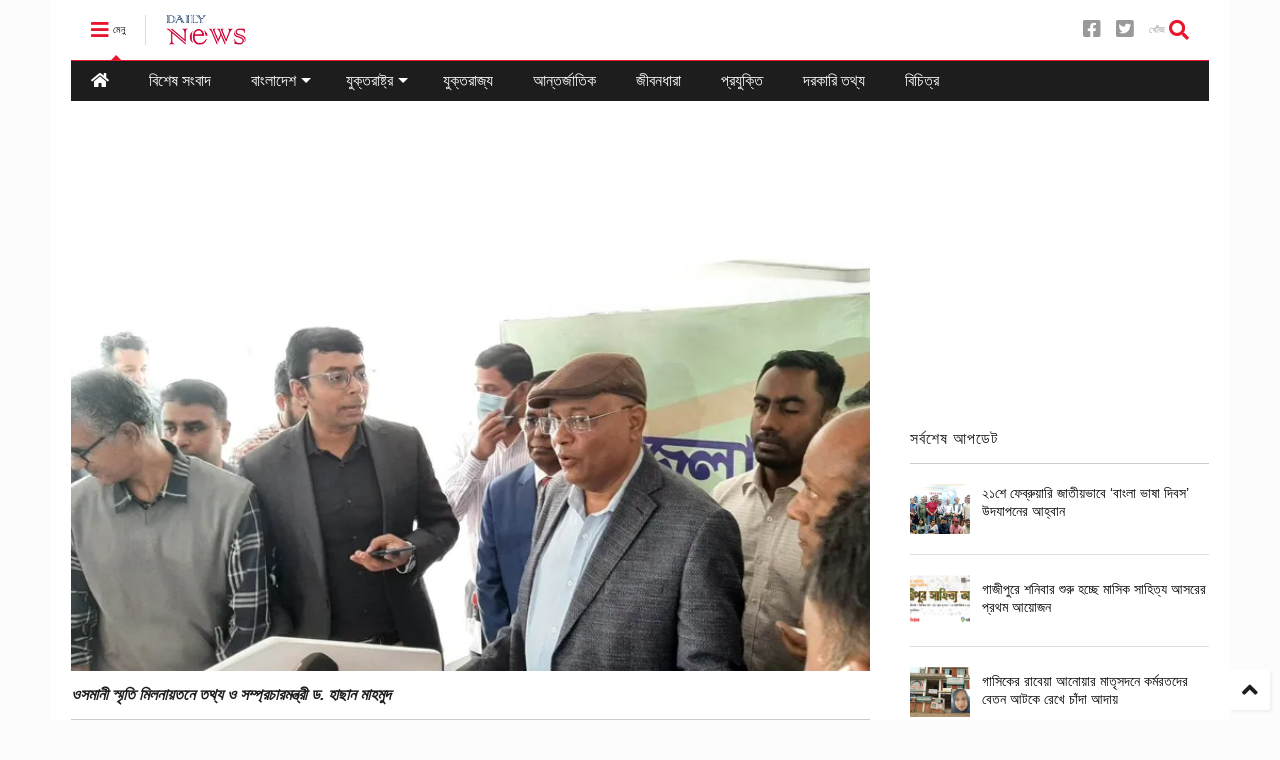

--- FILE ---
content_type: text/html; charset=UTF-8
request_url: https://bn.dailynewsview.com/2023/01/0123012601.html
body_size: 132633
content:
<!DOCTYPE html>
<html class='v2' dir='ltr' lang='bn' xmlns='http://www.w3.org/1999/xhtml' xmlns:b='http://www.google.com/2005/gml/b' xmlns:data='http://www.google.com/2005/gml/data' xmlns:expr='http://www.google.com/2005/gml/expr'>
<!--
<head>
<link href='https://www.blogger.com/static/v1/widgets/335934321-css_bundle_v2.css' rel='stylesheet' type='text/css'/>

-->
<head>
<link as='style' href='https://use.fontawesome.com/releases/v5.10.0/css/all.css' onload='this.onload=null;this.rel=&#39;stylesheet&#39;' rel='preload'/>
<noscript><link href='https://use.fontawesome.com/releases/v5.10.0/css/all.css' rel='stylesheet'/></noscript>
<link as='style' href='https://use.fontawesome.com/releases/v5.10.0/css/v4-shims.css' onload='this.onload=null;this.rel=&#39;stylesheet&#39;' rel='preload'/>
<noscript><link href='https://use.fontawesome.com/releases/v5.10.0/css/v4-shims.css' rel='stylesheet'/></noscript>
<link href='//1.bp.blogspot.com' rel='dns-prefetch'/><link href='//28.2bp.blogspot.com' rel='dns-prefetch'/><link href='//3.bp.blogspot.com' rel='dns-prefetch'/><link href='//4.bp.blogspot.com' rel='dns-prefetch'/><link href='//www.blogger.com' rel='dns-prefetch'/><link href='//maxcdn.bootstrapcdn.com' rel='dns-prefetch'/><link href='//fonts.googleapis.com' rel='dns-prefetch'/><link href='//use.fontawesome.com' rel='dns-prefetch'/><link href='//ajax.googleapis.com' rel='dns-prefetch'/><link href='//resources.blogblog.com' rel='dns-prefetch'/><link href='//www.facebook.com' rel='dns-prefetch'/><link href='//plus.google.com' rel='dns-prefetch'/><link href='//twitter.com' rel='dns-prefetch'/><link href='//www.youtube.com' rel='dns-prefetch'/><link href='//feedburner.google.com' rel='dns-prefetch'/><link href='//www.pinterest.com' rel='dns-prefetch'/><link href='//www.linkedin.com' rel='dns-prefetch'/><link href='//www.behance.net' rel='dns-prefetch'/><link href='//feeds.feedburner.com' rel='dns-prefetch'/><link href='//github.com' rel='dns-prefetch'/><link href='//player.vimeo.com' rel='dns-prefetch'/><link href='//platform.twitter.com' rel='dns-prefetch'/><link href='//apis.google.com' rel='dns-prefetch'/><link href='//connect.facebook.net' rel='dns-prefetch'/><link href='//cdnjs.cloudflare.com' rel='dns-prefetch'/><link href='//www.google-analytics.com' rel='dns-prefetch'/><link href='//pagead2.googlesyndication.com' rel='dns-prefetch'/><link href='//googleads.g.doubleclick.net' rel='dns-prefetch'/><link href='//www.gstatic.com' rel='dns-prefetch'/><link href='//www.googletagservices.com' rel='dns-prefetch'/><link href='//static.xx.fbcdn.net' rel='dns-prefetch'/><link href='//tpc.googlesyndication.com' rel='dns-prefetch'/><link href='//syndication.twitter.com' rel='dns-prefetch'/><link href='//w.sharethis.com' rel='dns-prefetch'/><link href='//edge.sharethis.com' rel='dns-prefetch'/><link href='//t.sharethis.com' rel='dns-prefetch'/><link href='//s7.addthis.com' rel='dns-prefetch'/>
<meta charset='utf-8'/>
<meta content='width=device-width,initial-scale=1.0,minimum-scale=1.0' name='viewport'/>
<script src='https://ajax.googleapis.com/ajax/libs/jquery/1.12.4/jquery.min.js' type='text/javascript'></script>
<meta content='text/html; charset=UTF-8' http-equiv='Content-Type'/>
<meta content='blogger' name='generator'/>
<link href='https://bn.dailynewsview.com/favicon.ico' rel='icon' type='image/x-icon'/>
<link href='https://bn.dailynewsview.com/2023/01/0123012601.html' rel='canonical'/>
<link rel="alternate" type="application/atom+xml" title="ড&#2503;ইল&#2495; ন&#2495;উজ | ব&#2495;শ&#2509;বজ&#2497;ড়&#2503; ব&#2494;&#2434;ল&#2494; স&#2434;ব&#2494;দ, প&#2509;রত&#2495;ব&#2503;দন ও ব&#2495;শ&#2509;ল&#2503;ষণ - Atom" href="https://bn.dailynewsview.com/feeds/posts/default" />
<link rel="alternate" type="application/rss+xml" title="ড&#2503;ইল&#2495; ন&#2495;উজ | ব&#2495;শ&#2509;বজ&#2497;ড়&#2503; ব&#2494;&#2434;ল&#2494; স&#2434;ব&#2494;দ, প&#2509;রত&#2495;ব&#2503;দন ও ব&#2495;শ&#2509;ল&#2503;ষণ - RSS" href="https://bn.dailynewsview.com/feeds/posts/default?alt=rss" />
<link rel="service.post" type="application/atom+xml" title="ড&#2503;ইল&#2495; ন&#2495;উজ | ব&#2495;শ&#2509;বজ&#2497;ড়&#2503; ব&#2494;&#2434;ল&#2494; স&#2434;ব&#2494;দ, প&#2509;রত&#2495;ব&#2503;দন ও ব&#2495;শ&#2509;ল&#2503;ষণ - Atom" href="https://www.blogger.com/feeds/8535116959523749911/posts/default" />

<link rel="alternate" type="application/atom+xml" title="ড&#2503;ইল&#2495; ন&#2495;উজ | ব&#2495;শ&#2509;বজ&#2497;ড়&#2503; ব&#2494;&#2434;ল&#2494; স&#2434;ব&#2494;দ, প&#2509;রত&#2495;ব&#2503;দন ও ব&#2495;শ&#2509;ল&#2503;ষণ - Atom" href="https://bn.dailynewsview.com/feeds/2473677880648525976/comments/default" />
<!--Can't find substitution for tag [blog.ieCssRetrofitLinks]-->
<link href='https://blogger.googleusercontent.com/img/b/R29vZ2xl/AVvXsEj2xOBiNSZGw4eb36rnLZmNZgoXkGLEJZWXEChsrdl-wSGZQvn_6x1eFvslsN7kdx98ZQR8kZuXg1nHBcCBoEEMqI-j2Z-BFOMGELlCg3ZtsatQrBOy89Idn7yZtTJT9j3X4dbw5oUFIoZ4rh2fC03ohDC9wnSfU7DGbAkNziY116Xfnj3B0p6wW0AR/s16000/news.webp' rel='image_src'/>
<meta content='অনিবন্ধিত অনলাইন পোর্টাল, আইপিটিভি ও ইউটিউব চ্যানেল অনেক সময় গুজব ছড়ায়, অনেক সময় ভুল তথ্য পরিবেশন করে এবং বিভ্রান্তি ছড়ায়।' name='description'/>
<meta content='https://bn.dailynewsview.com/2023/01/0123012601.html' property='og:url'/>
<meta content='অনিবন্ধিত অনলাইন, আইপিটিভি ও ইউটিউব চ্যানেল নিয়ে ডিসিদের সতর্ক করলেন তথ্যমন্ত্রী' property='og:title'/>
<meta content='অনিবন্ধিত অনলাইন পোর্টাল, আইপিটিভি ও ইউটিউব চ্যানেল অনেক সময় গুজব ছড়ায়, অনেক সময় ভুল তথ্য পরিবেশন করে এবং বিভ্রান্তি ছড়ায়।' property='og:description'/>
<meta content='https://blogger.googleusercontent.com/img/b/R29vZ2xl/AVvXsEj2xOBiNSZGw4eb36rnLZmNZgoXkGLEJZWXEChsrdl-wSGZQvn_6x1eFvslsN7kdx98ZQR8kZuXg1nHBcCBoEEMqI-j2Z-BFOMGELlCg3ZtsatQrBOy89Idn7yZtTJT9j3X4dbw5oUFIoZ4rh2fC03ohDC9wnSfU7DGbAkNziY116Xfnj3B0p6wW0AR/w1200-h630-p-k-no-nu/news.webp' property='og:image'/>
<title>
অন&#2495;বন&#2509;ধ&#2495;ত অনল&#2494;ইন, আইপ&#2495;ট&#2495;ভ&#2495; ও ইউট&#2495;উব চ&#2509;য&#2494;ন&#2503;ল ন&#2495;য়&#2503; ড&#2495;স&#2495;দ&#2503;র সতর&#2509;ক করল&#2503;ন তথ&#2509;যমন&#2509;ত&#2509;র&#2496;
</title>
<meta content='article' property='og:type'/>
<meta content='https://blogger.googleusercontent.com/img/b/R29vZ2xl/AVvXsEj2xOBiNSZGw4eb36rnLZmNZgoXkGLEJZWXEChsrdl-wSGZQvn_6x1eFvslsN7kdx98ZQR8kZuXg1nHBcCBoEEMqI-j2Z-BFOMGELlCg3ZtsatQrBOy89Idn7yZtTJT9j3X4dbw5oUFIoZ4rh2fC03ohDC9wnSfU7DGbAkNziY116Xfnj3B0p6wW0AR/w600-h315-p-k-no-nu/news.webp' property='og:image'/>
<meta content='600' property='og:image:width'/>
<meta content='315' property='og:image:height'/>
<meta content='https://blogger.googleusercontent.com/img/b/R29vZ2xl/AVvXsEj2xOBiNSZGw4eb36rnLZmNZgoXkGLEJZWXEChsrdl-wSGZQvn_6x1eFvslsN7kdx98ZQR8kZuXg1nHBcCBoEEMqI-j2Z-BFOMGELlCg3ZtsatQrBOy89Idn7yZtTJT9j3X4dbw5oUFIoZ4rh2fC03ohDC9wnSfU7DGbAkNziY116Xfnj3B0p6wW0AR/w1200-h630-p-k-no-nu/news.webp' property='twitter:image'/>
<meta content='summary_large_image' name='twitter:card'/>
<link as='image' href='https://blogger.googleusercontent.com/img/b/R29vZ2xl/AVvXsEj2xOBiNSZGw4eb36rnLZmNZgoXkGLEJZWXEChsrdl-wSGZQvn_6x1eFvslsN7kdx98ZQR8kZuXg1nHBcCBoEEMqI-j2Z-BFOMGELlCg3ZtsatQrBOy89Idn7yZtTJT9j3X4dbw5oUFIoZ4rh2fC03ohDC9wnSfU7DGbAkNziY116Xfnj3B0p6wW0AR/s16000/news.webp' rel='preload'/>
<meta content='ডেইলি নিউজ | বিশ্বজুড়ে বাংলা সংবাদ, প্রতিবেদন ও বিশ্লেষণ' property='og:site_name'/>

<meta property='fb:app_id' content=''/>


<script type='text/javascript'>var FACEBOOK_APP_ID = '';</script>
<!--dis-bing-index-archive-pages-start-->
<style id='page-skin-1' type='text/css'><!--
/*
-----------------------------------------------------------------------------
Template Name: MagOne
Template URI: https://sneeit.com/magone-multi-purpose-blogger-magazine-template/
Author: Tien Nguyen
Author URI: https://sneeit.com
Description: MagOne - Responsive Newspaper and Magazine Blogger Template
Version: 6.9.47
-----------------------------------------------------------------------------
----------------------------------------------------------------------------- */
/* Variable definitions
=======================
<Variable name="keycolor" description="Main Color" type="color" default="#e8172d"/>
<Group description="Site" selector="body">
<Variable name="body.font" description="Font" type="font" default="normal normal 16px 'Arial', sans-serif"/>
<Variable name="body.text.color" description="Text Color" type="color" default="#1d1d1d"/>
</Group>
<Group description="Backgrounds" selector="body">
<Variable name="body.background.color" description="Body Background" type="color" default="#fcfcfc"/>
<Variable name="content.background.color" description="Entire Blog Background" type="color" default="#ffffff"/>
<Variable name="header.background.color" description="Header Background" type="color" default="#ffffff"/>
</Group>
<Group description="Menu" selector="#PageList1">
<Variable name="menufont" description="Menu Main Items Font" type="font" default="normal bold 16px 'Arial', sans-serif"/>
<Variable name="menucolor" description="Menu Main Items Color" type="color" default="#ffffff"/>
<Variable name="menucolorhover" description="Menu Main Items Hover Color" type="color" default="#e8172d"/>
<Variable name="menubackground" description="Menu Main Items Background" type="color" default="#1d1d1d"/>
<Variable name="menubackgroundhover" description="Menu Main Items Hover Background" type="color" default="#ffffff"/>
<Variable name="menusubcolor" description="Menu Sub Items Color" type="color" default="#cccccc"/>
<Variable name="menusubcolorhover" description="Menu Sub Items Hover Color" type="color" default="#ffffff"/>
<Variable name="menusubbackground" description="Menu Sub Items Background" type="color" default="#333333"/>
<Variable name="menucurcolor" description="Selected Menu Main Item Color" type="color" default="#FFFFFF"/>
<Variable name="menucurbackground" description="Selected Menu Main Item Background" type="color" default="#e8172d"/>
</Group>
<Group description="Links" selector="body">
<Variable name="link.color" description="Link Color" type="color" default="#1d1d1d"/>
<Variable name="link.visited.color" description="Visited Color" type="color" default="#1d1d1d"/>
<Variable name="link.hover.color" description="Hover Color" type="color" default="#e8172d"/>
</Group>
<Group description="Widgets - Gadgets" selector="#primary .widget">
<Variable name="blockitembghv" description="Background of Items in Blocks when Hover" type="color" default="#1d1d1d"/>
<Variable name="feedwid.title.font" description="Article Widgets Title" type="font" default="normal bold 21px 'Arial', sans-serif"/>
<Variable name="sidewid.title.font" description="Right Sidebar Widgets Title" type="font" default="normal normal 16px 'Arial', sans-serif"/>
</Group>
<Group description="Post" selector="h1.post-title">
<Variable name="post.title.font" description="Post Title" type="font" default="normal bold 36px 'Arial', sans-serif"/>
<Variable name="post.body.font" description="Post Body" type="font" default="normal normal 21px 'Arial', sans-serif"/>
</Group>
<Group description="Slider" selector=".widget.slider">
<Variable name="slider.title.font" description="Slider Item Title" type="font" default="normal 400 30px 'Arial', sans-serif"/>
</Group>
<Variable name="body.background" description="Body Background" type="background" color="#fcfcfc" default="$(color) none repeat scroll top left"/>
<Variable name="body.background.override" description="Body Background Override" type="string" default=""/>
<Variable name="body.background.gradient.cap" description="Body Gradient Cap" type="url" default="url(//www.blogblog.com/1kt/simple/gradients_light.png)"/>
<Variable name="body.background.gradient.tile" description="Body Gradient Tile" type="url" default="url(//www.blogblog.com/1kt/simple/body_gradient_tile_light.png)"/>
*/
/*Variable Apply Here*/
body {font: normal normal 16px 'Arial', sans-serif;color: #1d1d1d;background: #fcfcfc none repeat scroll top left;}
a:link {text-decoration:none;color: #1d1d1d;}
a:visited {text-decoration:none;color: #1d1d1d;}
a:hover {color: #e8172d;}
.color {color: #e8172d;}
.border {border-color: #e8172d;}
.bg {background-color: #e8172d;}
.header-bg {background-color:#ffffff;}
.wrapper {background-color:#ffffff;max-width: 100%;margin: auto;opacity: 0}
.wrapper.preview {opacity: 1}
.post-body {font: normal normal 21px Arial, Tahoma, Helvetica, FreeSans, sans-serif;}
.main-menu {border-top: 1px solid #e8172d;}
.main-menu ul.sub-menu li:hover > a {border-left: 2px solid #e8172do;}
.main-menu .menu-item-mega > .menu-item-inner > .sub-menu > li li:hover a {border-left: 1px solid #e8172d;}
.main-menu ul.sub-menu li:hover > a,
.main-menu .menu-item-mega > .menu-item-inner > .sub-menu,
.main-menu .menu-item-mega > .menu-item-inner > .sub-menu > li li:hover a {border-color: #e8172d!important;}
.header-social-icons ul li a:hover {color: #e8172d;}
.feed-widget-header .widget-title {font: normal bold 21px 'Arial', sans-serif;}
.slider-item .item-readmore:hover {background: #e8172d}
.owl-dot.active {background: #e8172d;}
#main-sidebar .widget > h2, #main-sidebar .feed-widget-header, #main-sidebar .feed-widget-header h2 {font: normal normal 16px 'Arial', sans-serif;}
#main-sidebar .widget.FollowByEmail .follow-by-email-submit {background: #e8172d;}
#footer .widget.social_icons li a:hover {color: #e8172d;}
#footer .FollowByEmail .follow-by-email-submit {background: #e8172d;}
a.comments-title.active {border-bottom: 2px solid #ffffff!important;}
h1.post-title {font: normal bold 36px Arial, Tahoma, Helvetica, FreeSans, sans-serif;}
.feed.widget .feed-widget-header {border-color: #e8172d;}
.feed.widget.box-title h2.widget-title {background: #e8172d;}
.social_counter {color: #e8172d}
.social_counter .button {background: #e8172d}
.main-menu {background: #1d1d1d;}
.main-menu ul.menu > li > a {color: #ffffff;font: normal normal 16px Arial, Tahoma, Helvetica, FreeSans, sans-serif;}
.main-menu ul.menu > li:hover > a {color: #e8172d;background: #ffffff;}
.main-menu ul.sub-menu,
.main-menu .menu-item-mega-label .menu-item-inner {	background: #333333; }
.main-menu ul.sub-menu a { color: #cccccc; }
.main-menu ul.sub-menu li:hover > a { color: #ffffff; }
.main-menu ul.menu > li.menu-item-current > a {background: #e8172d; color: #ffffff!important;}
.feed.widget .thumbnail { background: #1d1d1d!important; }
.mobile-menu .menu { border-top: 1px solid #e8172d; }
.slider-item .item-title {font:normal 400 30px Arial, Tahoma, Helvetica, FreeSans, sans-serif}
form a[class*="button"], form button[class*="button"], form input[class*="button"], form input[type="submit"]{background:#e8172d!important}
/*MAIN LAYOUT*/
.main-loader {
position: fixed;
width: 100%;
height: 100%;
}
.main-loader .inner {
position: absolute;
width: 100%;
height: 1px;
text-align: center;
top: 35%;
}
.wrapper {
padding: 20px 20px 30px 20px;
max-width: 100%;
width: /*-var-wrapper-width-start*/1178px/*-var-wrapper-width-end*/;
box-sizing: border-box;
}
#content {
float: left;
/*-var-content-width-start-*/width: 70.25%;/*-var-content-width-end-*/
}
#main-sidebar {
float: right;
/*-var-sidebar-width-start-*/width: 26.25%;/*-var-sidebar-width-end-*/
}
/* - sticky sidebar */
#sidebar {
padding-top: 0.1px; /* to prevent margin of widget collapse sidebar height */
}
#sidebar.fix-top {
position: fixed;
top: 0!important;
bottom: auto!important;
}
#sidebar.fix-bot {
position: fixed;
top: auto!important;
bottom: 0!important;
}
#sidebar.abs-stay {
position: absolute;
bottom: auto!important;
left: auto!important;
right: 0!important;
}
#sidebar.abs-bot {
position: absolute;
top: auto!important;
bottom: 0!important;
left: auto!important;
right: 0!important;
}
/*amp*/
amp-img, amp-youtube, amp-iframe, noscript.amp {
display: none!important;
}
.fab {font-family: "Font Awesome 5 Brands"!important;}
/* Text Selection Color */
::-moz-selection {
background-color: #1d1d1d;
color: #ffffff;
}
::selection {
background-color: #1d1d1d;
color: #ffffff;
}
.LinkList li a {
font-size:125%;
line-height: 2;
}
.round-image {
border-radius: 1%;
}
.myButton {
box-shadow:inset 0px 1px 0px 0px #ffffff;
background:linear-gradient(to bottom, #f9f9f9 5%, #e9e9e9 100%);
background-color:#f9f9f9;
border-radius:6px;
border:1px solid #dcdcdc;
display:inline-block;
cursor:pointer;
color:#666666;
font-family:Arial;
font-size:15px;
font-weight:bold;
padding:6px 6px;
text-decoration:none;
text-shadow:0px 1px 0px #ffffff;
}
.myButton:hover {
background:linear-gradient(to bottom, #e9e9e9 5%, #f9f9f9 100%);
background-color:#e9e9e9;
}
.myButton:active {
position:relative;
top:1px;
}
.post-body h2,.post-body h3,.post-body h4 {
font-family:Arial, Tahoma, Helvetica, FreeSans, sans-serif;
}

--></style>
<style id='main-css' type='text/css'>
*{word-wrap:break-word!important}body{position:relative;margin:0;padding:0;overflow-x:hidden;width:auto}a{cursor:pointer}a img{border:none}.section,.widget{margin:0;padding:0}.widget{opacity:0}.widget#Blog1{opacity:1!important}.item-control{display:none}.clear{display:block;clear:both;float:none}.inb{display:-moz-inline-stack;display:inline-block}.table{display:table;width:100%}.tr{display:table-row;width:100%}.td{display:table-cell;vertical-align:middle}.wide{margin:auto;width:100%;max-width:100%}img,iframe,object,ins{max-width:100%!important}img{height:auto}.hide,#admin-section,.hidden{display:none}.natural-thumbnail,.item-thumbnail{overflow:hidden;display:block;z-index:9;width:100%;position:relative}.item-thumbnail .item-thumbnail-resize-portrait{display:block;width:100%;height:1100%;margin-top:-500%;vertical-align:middle}.item-thumbnail .item-thumbnail-resize-landscape{display:block;width:1100%;height:100%;margin-left:-500%;text-align:center}.item-thumbnail img{position:relative;display:inline-block!important;height:auto;width:auto;max-width:9999px;max-height:9999px;padding:0!important;*display:block;zoom:1}.item-thumbnail .item-thumbnail-resize-portrait img{height:auto!important;width:100%!important;position:absolute;top:0;bottom:0;left:0;right:0;margin:auto}.item-thumbnail .item-thumbnail-resize-landscape img{height:100%!important;width:auto!important}.natural-thumbnail img{display:block;height:auto;width:100%}.blogger-clickTrap{display:none}.widget>h2{display:none}.post-body h2,.post-body h3,.post-body h4{margin:1em 0 .5em 0}.widget .post-body ul,.widget .post-body ol{margin:.5em 0 1.5em 0}span.widget-item-control{position:absolute;right:0;bottom:0}.post-body{font-weight:400;line-height:1.5em;padding:5px 0 0 0;width:auto}.post-body b{font-weight:700}.post-body iframe[src*="youtube"],.post-body iframe.YOUTUBE-iframe-video{display:block;width:100%;margin:0 0 10px 0}.PopularPosts .item-thumbnail{float:none;margin:0}.shad,.shadow,.shd,.sd{-webkit-box-shadow:2px 2px 3px rgba(0,0,0,.05);-o-box-shadow:2px 2px 3px rgba(0,0,0,.05);-ms-box-shadow:2px 2px 3px rgba(0,0,0,.05);box-shadow:2px 2px 3px rgba(0,0,0,.05)}.circle,.cir{-o-border-radius:100%;-ms-border-radius:100%;-webkit-border-radius:100%;border-radius:100%}.rad2{-o-border-radius:2px;-ms-border-radius:2px;-webkit-border-radius:2px;border-radius:2px}.owl-carousel .owl-animated-in{z-index:0}.owl-carousel .owl-animated-out{z-index:1}.owl-carousel{display:none;width:100%;-webkit-tap-highlight-color:transparent;position:relative;z-index:1}.owl-carousel .owl-stage{position:relative;-ms-touch-action:pan-Y}.owl-carousel .owl-stage:after{content:".";display:block;clear:both;visibility:hidden;line-height:0;height:0}.owl-carousel .owl-stage-outer{position:relative;overflow:hidden;-webkit-transform:translate3d(0,0,0)}.owl-carousel .owl-controls .owl-dot,.owl-carousel .owl-controls .owl-nav .owl-next,.owl-carousel .owl-controls .owl-nav .owl-prev{cursor:pointer;cursor:hand;-webkit-user-select:none;-khtml-user-select:none;-moz-user-select:none;-ms-user-select:none;user-select:none}.owl-carousel.owl-loaded{display:block}.owl-carousel.owl-loading{opacity:0;display:block}.owl-carousel.owl-hidden{opacity:0}.owl-carousel .owl-refresh .owl-item{display:none}.owl-carousel .owl-item{position:relative;min-height:1px;float:left;-webkit-backface-visibility:hidden;-webkit-tap-highlight-color:transparent;-webkit-touch-callout:none;-webkit-user-select:none;-moz-user-select:none;-ms-user-select:none;user-select:none}.owl-carousel .owl-item img{display:block;width:100%;-webkit-transform-style:preserve-3d}.owl-carousel.owl-text-select-on .owl-item{-webkit-user-select:auto;-moz-user-select:auto;-ms-user-select:auto;user-select:auto}.owl-carousel .owl-grab{cursor:move;cursor:-webkit-grab;cursor:-o-grab;cursor:-ms-grab;cursor:grab}.no-js .owl-carousel{display:block}.owl-carousel .owl-item img{transform-style:preserve-3d}.owl-carousel .owl-video-wrapper{position:relative;height:100%;background:#000}.owl-carousel .owl-video-playing .owl-video-play-icon,.owl-carousel .owl-video-playing .owl-video-tn{display:none}.owl-carousel .owl-video-frame{position:relative;z-index:1}.loader:before,.loader:after,.loader{border-radius:50%;width:2.5em;height:2.5em;-webkit-animation-fill-mode:both;animation-fill-mode:both;-webkit-animation:loading_dots 1.8s infinite ease-in-out;animation:loading_dots 1.8s infinite ease-in-out}.loader{font-size:10px;margin:80px auto;position:relative;text-indent:-9999em;-webkit-transform:translateZ(0);-ms-transform:translateZ(0);transform:translateZ(0);-webkit-animation-delay:-0.16s;animation-delay:-0.16s}.loader:before{left:-3.5em;-webkit-animation-delay:-0.32s;animation-delay:-0.32s}.loader:after{left:3.5em}.loader:before,.loader:after{content:'';position:absolute;top:0}@-webkit-keyframes loading_dots{0%,80%,100%{box-shadow:0 2.5em 0 -1.3em rgba(125,125,125,.5)}40%{box-shadow:0 2.5em 0 0 rgba(125,125,125,.5)}}@keyframes loading_dots{0%,80%,100%{box-shadow:0 2.5em 0 -1.3em rgba(125,125,125,.5)}40%{box-shadow:0 2.5em 0 0 rgba(125,125,125,.5)}}.white{background:#fff}#header{position:relative;z-index:99}#header-section{position:relative;z-index:999}#header-wide .widget{margin:30px 0 0 0}#Header1{height:60px;overflow:hidden;position:relative;margin:0}.main-menu-toggle{float:left;-webkit-user-select:none;-moz-user-select:none;-ms-user-select:none;-o-user-select:none;user-select:none}#search-toggle{float:right}.header-button{display:block;height:60px;line-height:60px}.header-button .inner{line-height:20px;padding:20px 20px 0 0;display:block}.main-menu-toggle .inner{padding-left:20px}.header-button .inner>span{color:#999;font-size:10px;line-height:20px;vertical-align:text-bottom}.header-button:hover .inner span,.header-button.active .inner span{color:#000}.header-button .inner i.fa{font-size:20px;line-height:20px}#header .toggle-button .arrow{width:0;height:0;border-left:5px solid transparent;border-right:5px solid transparent;border-bottom-width:5px;border-bottom-style:solid;position:absolute;left:40px;bottom:0;display:none}#header .toggle-button.active .arrow{display:block}.blog-title{float:left;font-size:26px;font-weight:400;border-left:1px solid #ddd;height:30px;line-height:30px;margin:15px 20px 0 0;padding:0 0 0 20px;max-width:50%;overflow:hidden;position:relative}.blog-title img{width:auto!important;height:auto!important;max-height:30px!important}.top-page-wrapper .widget *{max-width:100%}#top-page .widget.HTML{max-height:90px;overflow:hidden;position:relative;width:728px}.top-page-wrapper.auto-height .widget *{max-width:none}#top-page-logo .blog-title{float:none;text-align:left;margin:0;padding:0;border:none;max-width:100%;height:auto}#top-page-logo .blog-title img{max-height:none!important}.top-page-wrapper.auto-height{padding-bottom:10px}.top-page-wrapper.auto-height .section#top-page .widget{min-width:50%;float:right}#header-section .PageList,#header-section .LinkList{display:none}.main-menu{position:relative}.main-menu ul.menu>li.menu-item-current>a:hover,.solid-white .main-menu ul.menu>li>a:hover{opacity:.8}.main-menu .menu .arrow{width:0;height:0;border-left:5px solid transparent;border-right:5px solid transparent;border-top:5px solid;float:right;display:inline-block;margin:18px 0 0 5px}.main-menu .sub-menu .arrow{border-top:5px solid transparent;border-bottom:5px solid transparent;border-left:5px solid;margin:15px 0 0 10px;position:relative;top:1px}.main-menu .menu a{position:relative}.main-menu ul{margin:0;padding:0}.main-menu ul.menu li{display:block;font-size:14px;font-weight:300;padding:0}ul.menu li>span{display:none}.main-menu ul.sub-menu li a{font-weight:400}.main-menu ul.sub-menu li{position:relative;font-size:13px}.main-menu ul.menu li a{padding:0 20px;display:block;height:40px;line-height:40px;text-decoration:none}.main-menu ul.menu>li>a{position:relative}.main-menu ul.menu>li.menu-item-has-children>a{padding-right:30px}.main-menu ul.menu>li>a .arrow{position:absolute;top:-1px;right:15px}.main-menu ul.menu>li{float:left;height:40px;line-height:40px}.main-menu .menu-item-inner{visibility:hidden;opacity:0;transition:visibility 0s linear 0.3s,opacity 0.3s linear;-webkit-transition:visibility 0s linear 0.3s,opacity 0.3s linear;-moz-transition:visibility 0s linear 0.3s,opacity 0.3s linear;-o-transition:visibility 0s linear 0.3s,opacity 0.3s linear;-ms-transition:visibility 0s linear 0.3s,opacity 0.3s linear}.main-menu ul.sub-menu{min-width:180px;position:absolute;top:100%}.main-menu li:hover>.menu-item-inner{visibility:visible;opacity:1;transition-delay:0s;-webkit-transition-delay:0s;-moz-transition-delay:0s;-o-transition-delay:0s;-ms-transition-delay:0s}.main-menu ul.sub-menu li:hover a{background:rgba(0,0,0,.1);-webkit-transition:all 200ms ease-in-out;-moz-transition:all 200ms ease-in-out;-o-transition:all 200ms ease-in-out;transition:all 200ms ease-in-out}.main-menu ul.sub-menu a{min-height:40px;height:auto;padding-right:10px}.main-menu ul.sub-menu ul.sub-menu{top:0;left:100%}.main-menu li.menu-item-mega:hover .menu-item-inner{visibility:visible;opacity:1}.main-menu li.menu-item-mega .menu-item-inner .arrow{display:none}.main-menu .menu-item-mega>.menu-item-inner>.sub-menu{width:100%;left:0;padding:10px 0}.main-menu .menu-item-mega>.menu-item-inner>.sub-menu>li{float:left;width:25%}.main-menu .menu-item-mega>.menu-item-inner>.sub-menu>li>a{font-size:14px}.main-menu .menu-item-mega>.menu-item-inner>.sub-menu>li>.menu-item-inner{position:static;border-left:1px solid #3c3c3c;margin-left:20px}.main-menu .menu-item-mega .sub-menu .sub-menu{position:relative;left:0}.main-menu .menu-item-mega:hover .sub-menu a{background:none;border-left:none}.main-menu .menu-item-mega .sub-menu .sub-menu a{font-size:12px;margin-left:15px;padding:0}.main-menu .menu-item-mega>.menu-item-inner>.sub-menu>li li:hover a{padding-left:10px}.main-menu li.menu-item-mega-label:hover .menu-item-inner .menu-mega-content{position:relative;z-index:1;margin-top:-25px}.main-menu .menu-item-mega-label .menu-item-inner{position:absolute;left:0;width:100%;padding:20px 0 20px 0}.main-menu li.menu-item-mega-label.finished .menu-item-inner .menu-mega-content .item{float:left;width:22.5%;margin-right:2%}.main-menu li.menu-item-mega-label.finished .menu-item-inner .menu-mega-content .item.item-0{margin-left:2%}.main-menu li.menu-item-mega-label.finished .menu-item-inner .menu-mega-content{margin:0}.main-menu li.menu-item-mega-label.finished .menu-item-inner .menu-mega-content .item .item-thumbnail{height:160px;background:#000;padding:0}.main-menu li.menu-item-mega-label.finished .menu-item-inner .menu-mega-content .item .item-thumbnail:hover img{background:#000;opacity:.5;transition:opacity 0.3s linear;-webkit-transition:opacity 0.3s linear;-moz-transition:opacity 0.3s linear;-o-transition:opacity 0.3s linear;-ms-transition:opacity 0.3s linear}.main-menu li.menu-item-mega-label.finished .menu-item-inner .menu-mega-content .item .item-thumbnail i.fa{visibility:hidden;opacity:0;position:absolute;color:#fff;width:100%;text-align:center;top:40%;z-index:999;font-size:1000%}.main-menu li.menu-item-mega-label.finished .menu-item-inner .menu-mega-content .item .item-thumbnail:hover i.fa{visibility:visible;opacity:1;font-size:200%;transition:visibility 0.3s linear,font-size 0.3s linear,opacity 0.3s linear;-webkit-transition:visibility 0.3s linear,font-size 0.3s linear,opacity 0.3s linear;-moz-transition:visibility 0.3s linear,font-size 0.3s linear,opacity 0.3s linear;-o-transition:visibility 0.3s linear,font-size 0.3s linear,opacity 0.3s linear;-ms-transition:visibility 0.3s linear,font-size 0.3s linear,opacity 0.3s linear}.main-menu ul.menu li a.item-title{height:auto;line-height:1.5em;padding:0;margin:10px 0 0;color:#ccc;font-size:14px;font-weight:400}.main-menu ul.menu li a.item-title:hover{color:#fff}.main-menu ul.menu li.menu-item-mega-label.menu-item-has-children>.menu-item-inner>ul.sub-menu{float:left;width:20%;position:relative;border-top:none;padding:0;margin-top:-15px}.main-menu ul.menu li.menu-item-mega-label.menu-item-has-children>.menu-item-inner>ul.sub-menu>li{float:none;width:100%}.main-menu ul.menu li.menu-item-mega-label.menu-item-has-children>.menu-item-inner>ul.sub-menu .menu-item-inner{padding:0;width:auto}.main-menu ul.menu li.menu-item-mega-label.menu-item-has-children>.menu-item-inner .menu-mega-content{float:right;width:80%}.main-menu.main-menu-center>ul.menu>li{display:inline-block;float:none}.main-menu.main-menu-center>ul.menu{text-align:center}.main-menu.main-menu-center ul.sub-menu{text-align:left}.main-menu.main-menu-center li.menu-item-mega-label.finished .menu-item-inner .menu-mega-content .item .item-thumbnail i.fa{left:0}.main-menu.sticky-menu{position:fixed;left:0;top:0;width:100%;box-shadow:0 0 10px #ccc;border-bottom:1px solid #ddd}.main-menu.sticky-menu>ul.menu{margin:auto;position:relative}#header.sticky{position:fixed;left:0;top:0;width:100%;box-sizing:border-box}#header.sticky #Header1{height:50px;z-index:0}#header.sticky #header-section{border-bottom:1px solid #ddd;-webkit-box-shadow:2px 2px 3px rgba(0,0,0,.05);-o-box-shadow:2px 2px 3px rgba(0,0,0,.05);-ms-box-shadow:2px 2px 3px rgba(0,0,0,.05);box-shadow:2px 2px 3px rgba(0,0,0,.05);background:#fff}#header.sticky.mobile-menu-opened{overflow-y:scroll}#header.sticky.mobile-menu-opened .mobile-menu{padding-bottom:320px}#header.sticky .blog-title{float:none;margin:0;position:relative;z-index:0;padding:10px 50px;text-align:center;max-width:none;height:50px;line-height:30px;box-sizing:border-box}#header.sticky .header-social-icons{display:none}#header.sticky .mobile-menu .header-social-icons{display:block}#header.sticky #search-toggle{position:absolute;right:0;top:0;z-index:2;height:50px;line-height:50px}#header.sticky #main-menu-toggle-mobile{position:absolute;left:0;top:0;z-index:2;height:50px;line-height:50px}#header.sticky .header-button .inner{padding:15px 20px}#header.sticky .header-button .inner span{display:none}#header.sticky .mobile-menu{position:absolute;width:100%}#header.sticky.auto-height #header-section{top:-50px;background:none}#header.sticky .top-page-wrapper{background:#fff;padding:0}#header.sticky .top-bar{margin:0;position:absolute;right:0;top:0;z-index:9999;height:48px;width:60px;background:none;overflow:hidden;border-bottom:none!important}#header.sticky .top-bar .header-button .inner{line-height:18px}div.gsc-control-cse,.widget-content div[id*="BlogSearch"]{padding:10px;border:1px solid #ccc}table.gsc-search-box td{padding:0!important}.gsc-search-box input.gsc-input{padding:10px!important;box-shadow:none!important;margin:0!important}.gsc-search-box-tools .gsc-search-box td.gsc-input{display:block!important;padding:0!important}input.gsc-input,.gsc-input-box,.gsc-input-box-hover,.gsc-input-box-focus{border:none!important}.gsc-search-box-tools .gsc-search-box .gsc-input,table.gsc-search-box table,table.gsc-search-box{box-shadow:none!important}input.gsc-search-button,form.gsc-search-box,table.gsc-search-box{margin:0!important}form.gsc-search-box,table.gsc-search-box{width:100%}input.gsc-search-button{float:right}.search-form-wrapper{background:#000;background:rgba(0,0,0,.8);z-index:99;position:fixed;width:100%;height:100%;left:0;top:0;display:none}.search-form{position:absolute;width:100%;height:1px;left:0;top:40%;text-align:center}.search-form-label{position:absolute;bottom:100%;width:100%;display:block;left:0;color:#fff;font-size:40px;font-weight:400}.search-text,form input[type="text"].search-text{position:absolute;top:100%;width:50%;left:0;right:0;margin:20px auto 0 auto;background:none;border:none;border-bottom:1px dashed #ddd;font-size:60px;color:#fff;text-align:center;outline:none;min-width:300px}.search-form-overlay{position:absolute;width:100%;height:100%;top:0;left:0}.header-social-icons{float:right}.header-social-icons ul{padding:0;margin:0}.header-social-icons ul li{display:block;font-size:20px;margin:0 15px 0 0;height:55px;line-height:55px;float:right;padding:0}.header-social-icons ul li a{display:block;color:#999;margin:2px 0 0 0}#inner-primary{position:relative}#primary .widget{margin-top:30px}#content-section-2{position:relative}.feed-widget-header{position:relative}.feed-widget-header .widget-title{margin:0 10px 5px 0;float:left}.feed-widget-header .feed-widget-viewall{float:right;margin:5px 0 0 0}.feed.widget .item-title{line-height:1.3em;margin:0}.feed.widget .item-main{overflow:hidden;position:relative}.feed-widget-labels{float:left;margin:6px 0 0 0}.feed-widget-labels.listing{min-height:1.6em}.feed-widget-labels ul{padding:0;margin:0;border-radius:2px}.feed-widget-labels li{display:block;margin:0;padding:0}.feed-widget-labels a{color:#FFF;display:none;line-height:1;padding:2px 5px;white-space:nowrap;font-size:11px}.feed-widget-labels a:hover{opacity:.8}.feed-widget-labels a .down,.feed-widget-labels a .check{display:none}.feed-widget-labels a.active{display:block;background:none!important}.feed-widget-labels.listing a.active .check,.feed-widget-labels a.active .down{display:inline}.feed-widget-labels.listing a.active .down{display:none}.feed-widget-labels.listing ul{position:absolute;z-index:99}.feed.widget .item:hover img{opacity:.6}.feed.widget .meta-items{clear:both}.feed.widget .item-labels.bg{color:#fff;display:inline-block;padding:4px 5px 5px 5px;text-shadow:none;font-size:11px;margin:0 0 10px 0;line-height:1em}.feed.widget .item-labels.bg a{color:#fff}.feed.widget .item-labels a:hover,.feed.widget .item-readmore:hover{text-decoration:underline}.feed-widget-pagination{line-height:60px}a.feed-widget-pagination-button{background:#fff;padding:6px 10px;margin:0 12px 0 0;border:1px solid #ccc;font-weight:700}a.feed-widget-pagination-button:hover{color:#fff;background:#333}a.feed-widget-pagination-button.active{background:#f0f0f0;border:1px solid #ccc;color:#000;-webkit-box-shadow:none;-o-box-shadow:none;-ms-box-shadow:none;box-shadow:none}span.feed-widget-pagination-separator{margin:0 15px 0 0}span.feed-widget-pagination-info{color:#666}.feed.widget .item-icon{position:absolute;top:0;left:0;width:100%;height:100%;background-color:rgba(0,0,0,.7);z-index:9;font-size:40px;opacity:0}.feed.widget .item:hover .item-icon{transition:opacity 0.3s linear;-webkit-transition:opacity 0.3s linear;-moz-transition:opacity 0.3s linear;-o-transition:opacity 0.3s linear;-ms-transition:opacity 0.3s linear;opacity:1}.feed.widget .item-icon .item-icon-inner{display:block;position:absolute;top:50%;width:100%;text-align:center;height:1em}.feed.widget .item-icon i.fa{display:block;line-height:1em;margin-top:-.5em;color:#fff;opacity:.6;font-size:60px}.feed.widget .item:hover .item-icon i.fa{transition:font-size 0.3s linear;-webkit-transition:font-size 0.3s linear;-moz-transition:font-size 0.3s linear;-o-transition:font-size 0.3s linear;-ms-transition:font-size 0.3s linear;font-size:40px}.feed.widget.under-title .feed-widget-header{border-bottom-width:1px;border-bottom-style:solid;margin:0 0 10px 0}.feed.widget.head-title .feed-widget-header{border-left-width:10px;border-left-style:solid;padding-left:7px}.feed.widget .thumbnail-overlay{display:block;position:absolute;width:100%;height:100%;top:0;opacity:.6;webkit-box-shadow:inset 0 0 50px rgba(0,0,0,.5);box-shadow:inset 0 0 50px rgba(0,0,0,.5)}.feed.widget .item:hover .thumbnail-overlay{opacity:.8}.feed.widget .item-content{z-index:10}.feed.widget .item-sub .item-title a{color:#000!important}.feed.widget .item-content.gradient{background:-webkit-linear-gradient(top,rgba(255,255,255,0) 0,rgba(0,0,0,.8) 100%);background:linear-gradient(to bottom,rgba(255,255,255,0) 0,rgba(0,0,0,.8) 100%);width:100%;box-sizing:border-box}.feed.widget.list .item{background:#fff;border-bottom:1px solid #ddd;-webkit-box-shadow:none!important;-o-box-shadow:none!important;-ms-box-shadow:none!important;box-shadow:none!important}#main-sidebar .feed.widget.list .item{padding-top:15px;border:none;border-top:1px solid #DDD;margin-top:15px}#main-sidebar .feed.widget.list .item-0{padding-top:0;border:none;margin-top:0}#main-sidebar .feed.widget.list .widget-content{padding:15px 20px}#main-sidebar .feed.widget.list .td{padding:0}#main-sidebar .feed.widget.list .td.item-readmore{text-align:right}.feed.widget.list .item-title{font-size:14px;font-weight:400;line-height:1.5em;word-break:break-all}.feed.widget.list .item-title a{color:#333;word-break:break-word}.feed.widget.list .meta-item-author{color:#000;font-weight:700}.feed.widget.list .meta-item-date{font-size:10px;font-style:italic;color:#999;text-transform:capitalize}.feed.widget.list .td{padding:12px 20px}.feed.widget.list .td.item-readmore{padding-left:0;font-size:30px;padding-right:0}.feed.widget.box-title h2.widget-title{padding:5px 7px;margin:0 7px 0 0;color:#fff;font-weight:400;font-size:16px}.feed.widget.box-title h2.widget-title a{color:#fff;line-height:1em;display:block}#main-sidebar .feed.widget.list .td{text-align:left}.feed.widget.ticker .widget-content{height:80px;background:#fff;position:relative;-ms-box-shadow:2px 2px 3px rgba(0,0,0,.05);-o-box-shadow:2px 2px 3px rgba(0,0,0,.05);-webkit-box-shadow:2px 2px 3px rgba(0,0,0,.05);box-shadow:2px 2px 3px rgba(0,0,0,.05)}#main-sidebar .feed.widget.ticker .widget-content{padding:0}.ticker-item{font-size:12px;padding:15px 30px 15px 15px}.ticker-item a.thumbnail{float:left;width:30%;height:50px}.ticker-item-content{right:0;width:65%;position:absolute;bottom:0;min-height:50px}.ticker-item-inner{position:relative;overflow:hidden;height:50px}.feed.widget.ticker .item-title a{color:#000;font-weight:400;font-size:12px;display:block;width:100%}.ticker-button-left{display:none}.ticker-button-right{right:0;position:absolute;bottom:25px;height:30px;line-height:30px;background:currentColor;padding:0 8px;text-align:center}.ticker-button-right i{color:#fff;font-size:28px}.feed.widget.ticker .item-icon{width:30%}.feed.widget.ticker .ticker-item:hover .item:hover .item-icon i.fa{font-size:20px}.grid-sub{float:left;position:relative;overflow:hidden;width:100%;height:400px}.grid-sub-wide{width:55%}.grid-sub-narrow{width:45%}.grid-item .item-thumbnail{height:100%;width:100%;position:relative}.grid-item{widht:100%;height:50%;position:relative;overflow:hidden}.grid-item-content{position:absolute;bottom:0;text-align:left;padding:0 7% 30px 7%;text-shadow:1px 1px 0 #000;width:86%;z-index:9}.grid-item .meta-item{margin:0 2em 0 0;font-size:12px}.grid-item .meta-item .fa{font-size:16px}.grid-item .meta-item span{vertical-align:2px;color:#fff}.feed.widget.grid .grid-item .item-title a{font-weight:400;color:#fff;display:block;font-size:18px;line-height:1.3em}.grid-item .item-snippet{color:#fff;font-size:13px;opacity:.9;margin:10px 0 20px 0;line-height:1.5em}.grid-item .item-readmore-wrapper{margin-top:30px;display:block}.grid-item .item-readmore{border:1px solid #fff;padding:10px 20px;-webkit-border-radius:2px;border-radius:2px;color:#fff;background:rgba(0,0,0,.3);text-transform:uppercase}.grid-item-inner{height:100%;position:relative}#main-sidebar .grid-sub{height:200px}#main-sidebar .feed.widget.grid .grid-item .item-title a{font-size:16px}.grid-sub-1 .grid-item{height:100%}.grid-sub-4 .grid-sub-item-0,.grid-sub-3 .grid-sub-item-1,.grid-sub-4 .grid-sub-item-1,.grid-sub-item-2,.grid-sub-item-3{float:left;width:50%}.feed.widget.grid .grid-sub-1 .grid-item .item-title a{font-size:26px}#main-sidebar .feed.widget.grid .widget-content{padding:0}.feed.widget.slider .widget-content:hover img{opacity:.6}.slider-item,.slider-item .item-thumbnail{height:400px}.slider-item{position:relative;overflow:hidden}.slider-item-content{position:absolute;bottom:25%;text-align:center;padding:0 8%;text-shadow:1px 1px 0 #000;width:84%;z-index:10}.slider-item .meta-item{margin:0 1em;font-size:12px}.slider-item .meta-item .fa{font-size:16px}.slider-item .meta-item span{vertical-align:2px;color:#fff}.slider-item .item-title a{color:#fff;display:block;line-height:1.1em;margin:10px 0 0 0;text-shadow:0 0 5px rgba(0,0,0,.5),1px 1px 3px #000}.slider-item .item-snippet{color:#fff;font-size:16px;opacity:.9;margin:10px 0 20px 0}.slider-item .item-readmore-wrapper{margin-top:40px;display:block}.slider-item .item-readmore{border:1px solid #fff;padding:10px 20px;-webkit-border-radius:2px;border-radius:2px;color:#fff;background:rgba(0,0,0,.3);text-transform:uppercase}.owl-nav{position:absolute;bottom:0;width:100%}a.slider-button{color:#fff;opacity:.8;font-size:30px;bottom:0;position:absolute;padding:0 2%}a.slider-button:hover{opacity:1}a.slider-button-right{right:0}a.slider-button-left{left:0}.owl-dots{position:absolute;bottom:3%;width:60%;left:0;right:0;margin:auto;text-align:center}.owl-dot{background:#fff;height:10px;width:10px;display:inline-block;margin:0 5px;-webkit-border-radius:100%;border-radius:100%;opacity:.6}.owl-dot:hover{opacity:1}.owl-dot.active{opacity:1}#main-sidebar .slider-item,#main-sidebar .slider-item .item-thumbnail{height:200px}#main-sidebar .slider-item .item-title a{font-size:20px}#main-sidebar .feed.widget.slider .widget-content{padding:0}#main-sidebar .slider-item .item-snippet{font-size:12px}.feed.widget.sticky .item{float:right;width:37.5%;clear:right;margin-top:20px}.feed.widget.sticky .item-0,.feed.widget.sticky .item-1{margin-top:0}.feed.widget.sticky .item-main{position:relative;text-shadow:1px 1px 0 #000}.feed.widget.sticky .item-content{position:absolute;bottom:0;padding:0 25px 20px 25px}.feed.widget.sticky .item-thumbnail{height:140px}.feed.widget.sticky .item-0 .item-thumbnail{height:310px}.feed.widget.sticky .item-title{display:block;margin:0;line-height:1.3em}.feed.widget.sticky .item-sub .item-title{margin:0 0 15px 0}.feed.widget.sticky .item-than-0 .item-title{margin:10px 0 0 0}.feed.widget.sticky .item-title a{font-size:16px;color:white!important;font-weight:400}.feed.widget.sticky .item-0 .item-title a{font-size:26px;line-height:1.2em}.feed.widget.sticky a.meta-item{color:#fff;font-size:12px;margin:0 2em 0 0}.feed.widget.sticky a.meta-item-author{color:#fff;display:block;margin:15px 0 0 0}.feed.widget.sticky a.meta-item-author .avatar{opacity:.8;font-style:italic}.feed.widget.sticky .item-sub{padding:25px;color:#fff;line-height:1.7em;font-size:14px;font-weight:400}.feed.widget.sticky .item-snippet{line-height:1.5em;display:inline}.feed.widget.sticky .meta-items{margin-top:14px}.feed.widget.sticky .item-0{float:left;width:59%;clear:left}.feed.widget.sticky .item-0 a.item-readmore{color:#fff}.feed.widget.sticky .item-extra{width:100%;clear:both;float:none}.feed.widget.sticky .item-extra .item-thumbnail{height:250px}.feed.widget.sticky .item-extra .item-title a{font-size:30px;line-height:1.3em}.feed.widget.sticky.no-spacing .item{width:40%;margin-top:0}.feed.widget.sticky.no-spacing .item-0{width:60%}.feed.widget.sticky.no-spacing .item-extra{width:100%}.feed.widget.sticky.no-spacing .item-0 .item-thumbnail{height:269px}.feed.widget.three.fix-height .item,.feed.widget.three .three-col{float:left;width:31%;margin:20px 0 0 3.5%}.feed.widget.three .three-col{margin-top:0;background:none}.feed.widget.three .three-col .item{margin-top:20px}.feed.widget.three .item{background:#fff}.feed.widget.three.fix-height .item-three,.feed.widget.three .three-col.col-1{clear:left;margin-left:0}.feed.widget.three.fix-height .item-0,.feed.widget.three.fix-height .item-1,.feed.widget.three.fix-height .item-2,.feed.widget.three .three-col .item-0,.feed.widget.three .three-col .item-1,.feed.widget.three .three-col .item-2{margin-top:0}.feed.widget.three .item-main{position:relative;text-shadow:1px 1px 0 #000}.feed.widget.three .item-thumbnail{height:150px;position:relative;z-index:0}.feed.widget.three .item-content{position:absolute;bottom:0;z-index:1;padding:15px}.feed.widget.three .item-title{font-size:16px;font-weight:400;margin:0}.feed.widget.three .item-title a{color:#fff}.feed.widget.three .item-sub{padding:15px}.feed.widget.three .item-sub .item-title{margin:0 0 15px 0}.feed.widget.three .item-snippet{display:inline;font-size:13px;color:#333}.item-readmore-wrapper{display:inline;margin:0 0 0 .3em}.feed.widget.three .meta-items{margin:15px 0 0 0;padding:10px 0 0 0;border-top:1px solid #ddd}.feed.widget.three .meta-item{display:block;color:#666;margin:5px 0 0 0}.feed.widget.three .three-col-mobile .item{margin-top:20px}.feed.widget.three.no-spacing .item{margin:0;width:33.3333%}.feed.widget.three.no-spacing.auto-height .item{width:100%}.feed.widget.three.no-spacing .item-sub{border-right:1px solid #ddd}.feed.widget.complex .item{float:left;width:48%;margin:20px 0 0 4%;background:#fff}.feed.widget.complex .item-0,.feed.widget.complex .item-1{margin-top:0}.feed.widget.complex .item-two{margin-left:0}.feed.widget.complex .item-2{margin:20px 0 0 4%}.feed.widget.complex .item-main{padding:20px}.feed.widget.complex .item-title{font-size:16px;font-weight:400;line-height:1.45em}.feed.widget.complex .item-0 .item-main{padding:0}.feed.widget.complex .item-0 .item-sub .item-title{margin:0 0 15px 0}.feed.widget.complex .item-extra.item-four{clear:left}.feed.widget.complex .item-0 .item-main{position:relative;text-shadow:1px 1px 0 #000}.feed.widget.complex .item-0 .item-thumbnail{height:180px}.feed.widget.complex .item-0 .item-content{position:absolute;bottom:0;padding:20px}.feed.widget.complex .item-0 .item-title{font-size:20px;line-height:1.2em;margin:0;font-weight:400}.feed.widget.complex .item-0 .item-title a{color:#fff}.feed.widget.complex .item-0 .meta-item{margin:0 2em 0 0}.feed.widget.complex .item-0 .meta-item-author{color:#fff;margin:10px 0 0 0;display:block}.feed.widget.complex .item-0 a.meta-item-author .avatar{opacity:.8;font-style:italic}.feed.widget.complex .item-0 .item-sub{padding:20px}.feed.widget.complex .item-0 .item-snippet{font-size:13px;line-height:1.6em;color:#333;display:inline}.feed.widget.complex .item-0 .meta-items{margin:30px 0 0 0;font-size:12px}.feed.widget.complex .item-title a{color:#000}.feed.widget.complex.no-spacing .item{width:50%;margin:0;border-bottom:1px solid #ddd}.feed.widget.complex.no-spacing .item-main,.feed.widget.complex.no-spacing .item-sub{border-right:1px solid #ddd}.feed.widget.complex.no-spacing .item-0 .item-thumbnail{height:142px}.carousel-item-content{position:absolute;bottom:0;padding:0 20px 30px 20px;z-index:10}.carousel .item-title{font-size:18px;font-weight:400;text-shadow:1px 1px 0 #000;margin:10px 0 0 0;text-shadow:0 0 5px rgba(0,0,0,.5),1px 1px 3px #000}.carousel .item-title a{color:#fff}.carousel .item-thumbnail{height:210px}.carousel .owl-nav{bottom:auto;top:0;right:0;left:auto;text-align:right}a.carousel-button{display:block;position:absolute;color:#fff;opacity:.8;font-size:40px;padding:0 20px;text-shadow:1px 1px 0 #000}a.carousel-button:hover{opacity:1}.carousel .owl-nav>div{display:inline}a.carousel-button-left{left:0}a.carousel-button-right{right:0}#main-sidebar .feed.widget.carousel .widget-content{padding:0}.feed.widget.blogging .widget-content{background:#fff;padding:20px;-webkit-box-shadow:2px 2px 3px rgba(0,0,0,.05);-o-box-shadow:2px 2px 3px rgba(0,0,0,.05);-ms-box-shadow:2px 2px 3px rgba(0,0,0,.05);box-shadow:2px 2px 3px rgba(0,0,0,.05)}.feed.widget.blogging .item{margin:20px 0 0 0;padding:20px 0 0 0;border-top:1px solid #ddd;-webkit-box-shadow:none;-o-box-shadow:none;-ms-box-shadow:none;box-shadow:none}.feed.widget.blogging .item-0{margin:0;padding:0;border-top:none}.feed.widget.blogging .thumbnail{float:left;width:40%;position:relative}#main-sidebar .feed.widget.blogging .thumbnail{width:20%}.feed.widget.blogging .item-thumbnail{height:180px}#main-sidebar .feed.widget.blogging .item-thumbnail{height:50px}.feed.widget.blogging .item-content{margin-left:44%}#main-sidebar .feed.widget.blogging .item-content{margin-left:24%}.feed.widget.blogging .item.no-thumbnail .item-content,#main-sidebar .feed.widget.blogging .item.no-thumbnail .item-content{margin-left:0}#main-sidebar .feed.widget.blogging.no-title .widget-content{text-align:left;padding:20px}.feed.widget.blogging .item-title{font-size:24px;font-weight:400;margin:5px 0 10px 0}#main-sidebar .feed.widget.blogging .item-title{font-size:14px}.feed.widget.blogging .item-title a{color:#000}.feed.widget.blogging .meta-items{clear:none;margin:0 0 10px 0}.feed.widget.blogging .meta-item{color:#666;margin:0 2em 0 0}.feed.widget.blogging .item-snippet{display:inline;font-size:13px;line-height:1.65em;color:#666}.feed.widget.left{float:left;width:48%}.feed.widget.right{float:right;width:48%}.feed.widget.left .item,.feed.widget.right .item{background:#fff;margin:20px 0 0 0}.feed.widget.left .item-0,.feed.widget.right .item-0{margin:0}.feed.widget.left .item-0 .item-thumbnail,.feed.widget.right .item-0 .item-thumbnail{height:200px}.feed.widget.left .item-extra .item-main,.feed.widget.right .item-extra .item-main{padding:20px}.feed.widget.left .item-0 .item-main,.feed.widget.right .item-0 .item-main{position:relative;text-shadow:1px 1px 0 #000}.feed.widget.left .item-0 .item-content,.feed.widget.right .item-0 .item-content{position:absolute;bottom:0;padding:20px}.feed.widget.left .item-title,.feed.widget.right .item-title{font-size:18px;font-weight:400;margin:0}.feed.widget.left .item-title a,.feed.widget.right .item-title a{color:#000}.feed.widget.left .item-0 .item-title a,.feed.widget.right .item-0 .item-title a{color:#fff}.feed.widget.right .item-sub,.feed.widget.left .item-sub{padding:20px;position:relative}.feed.widget.left .item-0 .item-sub .item-title,.feed.widget.right .item-0 .item-sub .item-title{margin:0 0 15px 0;font-size:22px}.feed.widget.right .item-snippet,.feed.widget.left .item-snippet{font-size:13px;display:inline;line-height:1.5em;color:#333}.feed.widget.right .meta-items,.feed.widget.left .meta-items{margin:20px 0 0 0}.feed.widget.right .meta-item,.feed.widget.left .meta-item{margin:0 2em 0 0;color:#666}.feed.widget.left .meta-item-author,.feed.widget.right .meta-item-author{color:#fff;margin:10px 0 0;display:block}.feed.widget.left .meta-item-author .avatar,.feed.widget.right .meta-item-author .avatar{font-style:italic;opacity:.8}.feed.widget.left.no-spacing .item,.feed.widget.right.no-spacing .item{margin:0;border-bottom:1px solid #ddd}.feed.widget.one .item{background:#fff;margin:20px 0 0 0}.feed.widget.one .item-0{margin:0}.feed.widget.one .item-thumbnail{height:370px}.feed.widget.one .item-main{position:relative;text-shadow:1px 1px 0 #000}.feed.widget.one .item-content{position:absolute;bottom:0;padding:30px}.feed.widget.one .item-title{font-size:30px;font-weight:400;margin:0}.feed.widget.one .item-title a{color:#fff}.feed.widget.one .item-sub{padding:30px}.feed.widget.one .item-sub .item-title{margin:0 0 .5em 0}.feed.widget.one .meta-items{margin:0 0 20px 0}.feed.widget.one .meta-item{color:#000;margin:0 2em 0 0}.feed.widget.one .item-snippet{display:inline;font-size:15px;color:#666}.feed.widget.one.no-spacing .item{margin:0}#main-sidebar .feed.widget.one .item-content{padding:0 20px 15px 20px}#main-sidebar .feed.widget.one .item-thumbnail{height:180px}#main-sidebar .feed.widget.one .item-title{font-size:20px;font-weight:400}#main-sidebar .feed.widget.one.popularposts .item-labels{padding:5px 5px 7px 5px;font-size:20px}#main-sidebar .feed.widget.one.no-title .widget-content{text-align:left}#main-sidebar .feed.widget.one .item{-webkit-box-shadow:none;-o-box-shadow:none;-ms-box-shadow:none;box-shadow:none}#main-sidebar .feed.widget.one .item-sub{padding:20px 0;border-bottom:1px solid #ddd}#main-sidebar .feed.widget.one.no-title .item-sub{margin:0 20px}#main-sidebar .feed.widget.one .item-last .item-sub{border-bottom:none}#main-sidebar .feed.widget.one.popularposts .item-sub{padding-top:10px}#main-sidebar .feed.widget.one .meta-items{margin:0 0 15px 0}#main-sidebar .feed.widget.one .item-snippet{font-size:14px;line-height:1.5em}#main-sidebar .feed.widget.one .widget-content{padding-bottom:0}#main-sidebar .feed.widget.one .item-sub .item-title{margin-top:-10px}.feed.widget.two .two-col-left{float:left;width:48.5%}.feed.widget.two .two-col-right{float:right;width:48.5%}.feed.widget.two .item{background:#fff;margin:20px 0 0 0}.feed.widget.two .item-0,.feed.widget.two .item-1{margin:0}.feed.widget.two.fix-height .item{float:right;width:48.5%}.feed.widget.two.fix-height .item.item-two{float:left}.feed.widget.two .item-main{position:relative;text-shadow:1px 1px 0 #000}.feed.widget.two .item-thumbnail{height:250px}.feed.widget.two .item-content{position:absolute;bottom:0;padding:20px}.feed.widget.two .item-title{font-size:18px;font-weight:400;margin:0}.feed.widget.two .item-title a{color:#fff}.feed.widget.two .meta-items{margin:20px 0 0}.feed.widget.two .meta-items a{color:#000;margin:0 2em 0 0}.feed.widget.two .meta-item-author{color:#fff;margin:15px 0 0 0;display:block}.feed.widget.two .meta-item-author .avatar{font-style:italic;opacity:.8}.feed.widget.two .item-sub{padding:20px}.solid-white .feed.widget.two .item-sub{padding:15px 0 20px 0}.feed.widget.two .item-sub .item-title{margin:0 0 .5em 0}.feed.widget.two .item-snippet{font-size:13px;line-height:1.5em;display:inline;color:#333}.feed.widget.two.no-spacing .two-col,.feed.widget.two.fix-height.no-spacing .item{width:50%}.feed.widget.two.no-spacing .item{margin:0}.BlogArchive ul,.BlogArchive li{display:block;margin:0;padding:0;color:#666;font-weight:700}.BlogArchive li{margin:5px 0 10px 5px}.BlogArchive li.collapsed ul{display:none}.BlogArchive ul ul{margin-left:19px}.BlogArchive ul ul.posts li{font-weight:400;margin:5px 0 0 0}.BlogArchive a{cursor:pointer;font-family:Arial,sans-serif}.BlogArchive a.toggle{color:#000}select#BlogArchive1_ArchiveMenu{padding:10px;cursor:pointer;width:100%;box-sizing:border-box;border-color:#ddd;font-weight:700}.widget.quote{position:relative;background:black!important;overflow:hidden}.widget.quote .item-thumbnail{position:absolute;width:100%;z-index:0;min-height:100%}.widget.quote>h2{background:rgba(0,0,0,.3);color:white!important;border:none!important;padding:20px!important}.widget.quote .widget-content{position:relative;z-index:1;color:#fff;font-size:18px;font-weight:400}.widget.quote .quote-icon{position:absolute;bottom:0;left:20px;opacity:.2;font-size:70px}.widget.quote .quote-author{font-size:14px;text-align:right;font-weight:700;letter-spacing:3px;margin:30px 0 0 0}.widget.quote .quote-content{line-height:2em;padding:0 20px;font-style:italic}.blog-list-container .blog-icon{display:none}.blog-list-container .blog-title{font-size:12px;line-height:1.5em;height:auto;width:100%;padding:0 0 0 5%;margin:0;border:none;float:none}.blog-list-container .item-content .item-title a{display:block;float:none;width:95%;padding:0 0 0 5%}.blog-list-container .blog-content{float:none;width:100%;padding:15px 0 10px 0;margin:0}.blog-list-container li{border-left:1px solid #ccc;margin:0 0 5px 0;padding:0}.blog-list-container .item-time{color:#666;background:#fff;margin-left:-2px;padding:0 0 5px 0;line-height:11px;position:absolute;top:0;font-size:11px;width:100%}.cloud-label-widget-content .label-size{color:#fff;opacity:1;font-size:14px;margin:0 5px 5px 0;display:block;padding:5px;float:left}.cloud-label-widget-content .label-size a{color:#fff}.cloud-label-widget-content .label-size .label-count{background:rgba(0,0,0,.2);color:#fff;margin:0 0 0 3px;font-size:11px;font-weight:700;padding:3px 5px;line-height:1;display:inline-block}.cloud-label-widget-content .label-size:hover{opacity:.95}.list-label-widget-content ul{margin:0;padding:0}.list-label-widget-content ul li{display:block;font-size:120%;border-top:1px solid #dedede;padding:1em 0 0 0;margin:1.05em 0 0 0;line-height:1em}.list-label-widget-content ul li:first-child{border:none;margin:.5em 0 0 0;padding:0}.list-label-widget-content ul li a{opacity:.8}.list-label-widget-content ul li a:hover{opacity:1}.list-label-widget-content ul li span{color:#999;font-size:.7em;top:-.7em;position:relative;display:inline-block}.widget.FeaturedPost .post-summary{padding:5px 20px 20px 20px}.widget.FeaturedPost h3{font-size:18px;font-weight:400;margin-bottom:0}.widget.FeaturedPost p{font-size:14px;line-height:1.7em;opacity:.7;margin:.5em 0 1em 0}.Profile.widget dt.profile-data a{background-repeat:no-repeat;padding-left:25px;font-size:16px;line-height:16px;display:block;font-weight:700}.Profile.widget dt.profile-data a:hover{opacity:.8}.Profile.widget a.profile-link{color:grey;font-style:italic}.Profile.widget a.profile-link:hover{text-decoration:underline}#main-sidebar .widget>h2,#main-sidebar .feed-widget-header{font-weight:400;letter-spacing:1px;color:#333;-ms-box-shadow:0 3px 7px rgba(0,0,0,.07);-o-box-shadow:0 3px 7px rgba(0,0,0,.07);-webkit-box-shadow:0 3px 7px rgba(0,0,0,.07);box-shadow:0 3px 7px rgba(0,0,0,.07);padding:15px 20px;margin:0;border-bottom:1px solid #eee;z-index:2;position:relative}#main-sidebar .feed-widget-viewall{font-size:11px;margin:3px 0 0 0}#main-sidebar .feed-widget-header h2{margin:0}#main-sidebar .feed-widget-labels{font-size:11px;padding:0;margin:0 0 0 5px}#main-sidebar .widget{-webkit-box-shadow:2px 2px 3px rgba(0,0,0,.05);-o-box-shadow:2px 2px 3px rgba(0,0,0,.05);-ms-box-shadow:2px 2px 3px rgba(0,0,0,.05);box-shadow:2px 2px 3px rgba(0,0,0,.05);background:#fff}#main-sidebar .widget-content{padding:20px}#main-sidebar .widget.no-title .widget-content{padding:0;text-align:center}#main-sidebar .widget.FollowByEmail .desc{font-size:16px;font-weight:400}#main-sidebar .widget.FollowByEmail .follow-by-email-inner{margin:20px 0 0 0}#main-sidebar .widget.FollowByEmail .follow-by-email-address{border:1px solid #ddd!important;-o-border-radius:2px;-ms-border-radius:2px;-webkit-border-radius:2px;border-radius:2px;padding:0 15px!important;box-sizing:border-box;line-height:30px;height:35px;margin:0!important;width:95%}#main-sidebar .widget.FollowByEmail .follow-by-email-submit{border:1px solid #777!important;-o-border-radius:2px;-ms-border-radius:2px;-webkit-border-radius:2px;border-radius:2px;color:#fff;padding:8.5px 20px!important;width:auto;height:auto;line-height:1em}.tab-title{padding:0!important}.tab-link{display:inline-block;text-align:center;padding:15px 0;position:relative;letter-spacing:0;font-weight:400}.tab-link.active{color:#666;font-weight:400}.tab-link.active .tab-link-arrow{position:absolute;width:0;height:0;left:0;right:0;bottom:-1px;margin:auto;border-left:7px solid transparent;border-right:7px solid transparent;border-bottom:7px solid #ddd}.tab-link-inner{padding:0 3px;vertical-align:middle;display:inline-block}#main-sidebar .widget.social_counter .widget-content,.widget.social_counter .widget-content{padding-top:10px;padding-bottom:10px}a.social-counter{display:block;width:100%;border-top:1px solid #DDD;padding:10px 0}a.social-counter.item-0{border:none}a.social-counter>span{display:block;float:left;line-height:20px;height:20px}a.social-counter>span.icon{font-size:20px;width:40px;text-align:center}a.social-counter>span.count{font-weight:700;color:#202020}a.social-counter>span.text{color:#999;font-style:italic;margin:0 0 0 .3em}a.social-counter>span.button{float:right;color:#FFF;background:none}a.social-counter>span.button>span{display:block;font-size:10px;font-weight:700;line-height:1em;padding:2.5px 3px;margin:2.5px 0 0 0}a.social-counter span.button span.go{position:relative;width:0;overflow:hidden;text-align:right;display:block;float:right;-webkit-transition:width 200ms ease-in-out;-moz-transition:width 200ms ease-in-out;-o-transition:width 200ms ease-in-out;transition:width 200ms ease-in-out}a.social-counter:hover span.button span.go{width:1em;-webkit-transition:width 100ms ease-in-out;-moz-transition:width 100ms ease-in-out;-o-transition:width 100ms ease-in-out;transition:width 100ms ease-in-out}a.social-counter span.clear{display:block;float:none;line-height:0;height:0}a.facebook-color,.facebook-color{color:#45619D}a.facebook-bg,.facebook-bg{background:#45619D}a.twitter-color,.twitter-color{color:#55ACEE}a.twitter-bg,.twitter-bg{background:#55ACEE}a.google-color,.google-color{color:#D73D32}a.google-bg,.google-bg{background:#D73D32}a.rss-color,.rss-color{color:#FB9D3A}a.rss-bg,.rss-bg{background:#FB9D3A}a.youtube-color,.youtube-color{color:#CC181E}a.youtube-bg,.youtube-bg{background:#CC181E}a.vimeo-color,.vimeo-color{color:#4BF}a.vimeo-bg,.vimeo-bg{background:#4BF}a.dribbble-color,.dribbble-color{color:#ED669A}a.dribbble-bg,.dribbble-bg{background:#ED669A}a.soundcloud-color,.soundcloud-color{color:#F50}a.soundcloud-bg,.soundcloud-bg{background:#F50}a.behance-color,.behance-color{color:#026BFA}a.behance-bg,.behance-bg{background:#026BFA}a.instagram-color,.instagram-color{color:#9E7144}a.instagram-bg,.instagram-bg{background:#9E7144}a.delicious-color,.delicious-color{color:#39F}a.delicious-bg,.delicious-bg{background:#39F}a.pinterest-color,.pinterest-color{color:#BE061A}a.pinterest-bg,.pinterest-bg{background:#BE061A}a.linkedin-color,.linkedin-color{color:#1C87BD}a.linkedin-bg,.linkedin-bg{background:#1C87BD}#footer{margin:30px 0 0 0}#footer-wide .widget{margin:0 0 30px 0}*[id*="footer-col"] .widget{margin:30px 0 0 0}*[id*="footer-col"] .widget:first-child{margin:0 0 0 0}*[id*="footer-col"] .widget h2{margin:0 0 10px 0}.footer-inner{background-color:#fff;margin:0;padding:4%}.footer-col{float:left;border-left:1px solid #ddd;margin:0 0 0 4%;padding:0 0 0 4%}.footer-col.footer-col-1{border-left:none;margin:0;padding:0;width:26.5%}.footer-col.footer-col-2{width:19%}.footer-col.footer-col-3{width:38%}#footer-col-1-section .widget{margin:0 0 25px 0}#footer .widget[id*="List"] ul{margin:0;padding:0}#footer .widget[id*="List"] li{display:block;float:left;width:50%;padding:0;margin:10px 0 10px 0;text-align:center}#footer .widget[id*="List"] li a{color:#333;font-weight:700}#footer .widget[id*="List"] li a:hover{text-decoration:underline}#footer .widget.social_icons>h2{display:none!important}#footer .widget.social_icons ul{margin:0;padding:0}#footer .widget.social_icons li{display:inline;width:auto}#footer .widget.social_icons li a{font-size:20px;color:#333;margin:0 1.5em 0 0}#footer .widget.social_icons{border-bottom:1px solid #ddd;margin:0 0 20px 0;padding:0 0 20px 0}#footer .FollowByEmail h2.title{display:block;float:left;font-size:14px;font-weight:400;width:25%;line-height:1.3em;color:#333;margin:0}#footer .FollowByEmail .widget-content{float:left;width:75%}#footer .FollowByEmail .follow-by-email-address{border:1px solid #ccc;-o-border-radius:2px;-ms-border-radius:2px;-webkit-border-radius:2px;border-radius:2px;padding:0 15px;box-sizing:border-box;line-height:30px;height:32px;margin:0}#footer .FollowByEmail .follow-by-email-submit{padding:7.5px 15px!important;height:auto;width:auto;-o-border-radius:2px;-ms-border-radius:2px;-webkit-border-radius:2px;border-radius:2px;box-sizing:border-box;border:1px solid #666!important;color:#fff;margin:0 0 0 10px;cursor:pointer}#footer .FollowByEmail .follow-by-email-inner{margin:2px 0 0 0}h4.post-section-title{font-size:20px;font-weight:400;padding:0 10px 0 0;display:block;float:left;margin:0;text-transform:uppercase}.post-section{clear:both;margin-top:15px;padding-top:15px;border-top:1px solid #DDD}#blog-pager a{padding:10px 15px;text-transform:uppercase;background:#fff;-o-border-radius:2px;-ms-border-radius:2px;-webkit-border-radius:2px;border-radius:2px;letter-spacing:2px;-webkit-box-shadow:2px 2px 3px rgba(0,0,0,.05);-o-box-shadow:2px 2px 3px rgba(0,0,0,.05);-ms-box-shadow:2px 2px 3px rgba(0,0,0,.05);box-shadow:2px 2px 3px rgba(0,0,0,.05);font-weight:700}#blog-pager a:hover{background:#000}#blog-pager{overflow:visible;text-align:center;margin:30px 0 0 0}#blog-pager-newer-link{float:left}#blog-pager-older-link{float:right}#comments{padding:15px 0 0 0}.blogger-alt-comments #comments{padding:0}.comments{margin:0;display:none}.comments.active{display:block}ul.main-comments{padding:0}.blogger-alt-comments ol#top-ra{margin:0;padding:0}li.comment{display:block;padding:20px 0 0 0;border-top:1px solid #DDD;margin:20px 0 0 0}li.comment-0,.blogger-alt-comments ol#top-ra>li.comment:first-child{margin:0;border:none}ul.sub-comments,.blogger-alt-comments .comment-replies>.comment-thread>ol{padding:0 0 0 58px}.comment-avatar,.blogger-alt-comments .avatar-image-container{float:left;width:48px;height:48px;display:block}.comment-avatar img,.blogger-alt-comments .avatar-image-container img{display:block;width:48px;height:48px}.comment-content,.blogger-alt-comments .comment-block{margin:0 0 0 58px}.blogger-alt-comments .comment-content{margin:0}.comment-name,.blogger-alt-comments .comment-header .user{font-size:14px;font-weight:700;font-style:normal}span.comment-name{color:#000}a.comment-date,.blogger-alt-comments .comment-header .datetime.secondary-text a{font-size:10px;color:#666;margin:0 0 0 .5em}.comment-body,.blogger-alt-comments .comment-content{margin:10px 0 0 0;color:#333;font-size:14px;line-height:1.3em}.comment-footer{margin:10px 0 0 0}.comment-footer a,.blogger-alt-comments .comment-actions.secondary-text{text-transform:uppercase;font-size:11px;margin:0 1em 0 0}.blogger-alt-comments .comment-actions.secondary-text{display:block;margin:10px 0 0 0}.comment-footer a span,.blogger-alt-comments .comment-actions.secondary-text a{color:#000;font-weight:700}.blogger-alt-comments .comment-actions.secondary-text a{margin:0 1em 0 0}.blogger-alt-comments .continue{display:none}.blogger-alt-comments .comment-actions #top-continue{display:inline}.blogger-comments-default-pagination{display:none;background:#fff;padding:10px;text-align:center;font-size:16px;color:#999;margin:30px 0 0 0}.blogger-alt-comments .blogger-comment-from-post{position:relative;overflow:hidden}iframe#comment-editor{margin:20px 0 0 0!important}.comment-form-holder .comment-form-wrapper{margin-left:58px}.comment-form-message{background-color:#fff;border:1px solid #E5E5E5;padding:20px 22px 10px 22px;position:relative;z-index:1;border-bottom:0;line-height:1.5em;font-size:16px;font-weight:400;margin:20px 0 -31px 0}ul.sub-comments .comment-avatar,ul.sub-comments .comment-avatar img,.blogger-alt-comments .comment-replies>.comment-thread>ol .avatar-image-container,.blogger-alt-comments .comment-replies>.comment-thread>ol .avatar-image-container img{width:36px;height:36px}ul.sub-comments .comment-content,.blogger-alt-comments .comment-replies>.comment-thread>ol .comment-block{margin-left:46px}ul.sub-comments ul.sub-comments,.blogger-alt-comments .comment-replies>.comment-thread>ol .comment-replies>ol{padding-left:46px}.facebook-comments{position:relative;overflow:hidden;padding:5px 0 0 2.5%;background-color:#fff;border:1px solid #e5e5e5;margin:0 0 20px 0;border-top:none}span.noNewComments{display:block;padding:20px 0;font-size:20px;font-weight:400;color:#666;font-style:italic}#comments-title-tabs{clear:both;margin:20px 0 0 0}.comments-title-tab{display:block;height:40px;line-height:40px;float:left;position:relative;z-index:1}.comments-title-tabs-hr{border-top:1px solid #ccc;margin:-1px 0 0 0;position:relative;z-index:0}a.comments-title{font-size:12px;font-weight:400;color:#666;padding:0 10px}a.comments-title.active{border:1px solid #ccc;font-weight:700;color:#000;position:relative;z-index:1;outline:none}a.comments-title:hover{color:#000}a.facebook-comments-title.active{background-color:#fff;border-bottom-color:white!important}.comment-media{display:block}.blogger-alt-comments .thread-toggle{display:none}.comment .comment-replybox-single{padding-left:55px}.comment .comment .comment-replybox-single{padding-left:43px}.post-feature-image-wrapper img{display:block;margin:0 0 15px 0;width:100%;height:auto}.post-feature-image-caption{font-style:italic;font-size:16px;margin:15px 0;font-weight:700;border-bottom:1px solid #ccc;padding:0 0 15px 0}.post-breadcrumb{margin:0 0 10px 0;color:#666}.post-breadcrumb>*{display:inline-block;margin:0 1em 0 0;font-size:14px}h1.post-title{margin:0 0 10px 0;line-height:1.3em;font-weight:400}span.custom-post-title,.post-sub-title,.post-sub-title strike,span.custom-post-title strike{text-decoration:none;font-weight:100!important}.post-sub-title{font-size:30px;font-weight:400;margin:0 0 10px 0;color:#333}.post-meta-wrapper{margin:0 0 10px 0;border-bottom:1px solid #ddd;padding:0 0 10px}a.post-meta{margin:0 1.5em 0 0;color:#000;font-weight:700;display:inline-block;font-size:12px;height:20px;line-height:20px}a.post-meta i{font-size:14px;vertical-align:text-bottom}.post-comment-counter{display:none}.post-body blockquote{background-color:#fff;position:relative;margin:10px 0 20px 0;padding:20px 20px 20px 70px!important;color:#000;font-size:24px;font-weight:400;line-height:1.5em;font-style:italic;display:flex}.post-body blockquote .blockquote-icon{position:absolute;left:20px;top:20px;font-size:36px}.post-body-inner{line-height:1.7em}.post-body-inner *{max-width:100%}.post-body-inner a:hover{text-decoration:underline}.post-body-inner .separator a:hover{text-decoration:none}.wrapper.white-post-inner .post-body-inner{padding:20px;background:#fff}.post-ads{float:left;margin:0 0 10px 0;position:relative}#HTML3,#HTML13,#HTML23{visibility:hidden;margin:0!important;padding:0!important;max-width:100%;position:relative;box-sizing:border-box}.wrapper.white-post-inner #HTML13>*,.wrapper.white-post-inner #HTML23>*{margin:0 20px!important}.wrapper.white-post-inner .post-body-inner #HTML13>*,.wrapper.white-post-inner .post-body-inner #HTML23>*{margin:0!important}#HTML3{width:336px;overflow:hidden}#HTML13,#HTML23{width:100%}.inner-post-ads,.inner-post-ads-2{margin-top:20px;margin-bottom:5px;clear:both}.post-right{margin-left:356px}.wide-right .post-right{margin:0!important;padding:0 0 10px 0!important}p.post-excerpt{margin:0 0 20px 0;padding:20px;background-color:#e8e8e8;font-size:15px;font-weight:400;line-height:1.5em}.post-break-link{line-height:1.3em;margin:0 0 10px 0;color:#666}.post-break-link a:hover{text-decoration:underline}.post-break-link i{margin:0 5px 0 0}.full-post-ads .post-ads,.full-post-ads .post-ads .widget.HTML{width:100%!important;float:none}.full-post-ads .post-right{margin:0!important}#toc{padding:20px;border:1px solid #7777;background:#fff7;margin:30px 0 30px 30px;float:right;width:280px;position:relative}#toc ol{margin:0;padding:0 0 0 1.5em;font-size:95%;counter-reset:item}#toc>ol{padding:0;margin:20px 0 0 0}#toc li{display:block}#toc li:before{content:counters(item,".") ". ";counter-increment:item}#toc h2{margin:0}#toc.toc-left{float:left;margin:30px 30px 30px 0}#toc.toc-full{float:none;clear:both;width:auto;margin:30px 0}a.toc-toggle{position:absolute;right:18px;top:18px;text-align:center;width:1.3em;height:1.3em;border:2px solid #0001;line-height:1.3em;font-size:20px}.post-body-inner table{background:#fff;box-shadow:0 0 10px 0 #ccc}.post-body-inner table tr{box-shadow:0 -1px 0 #eee}.post-body-inner table tr:first-child{box-shadow:none}.post-body-inner table thead tr:first-child{box-shadow:0 1px 0 #ddd}.post-body-inner table td,.post-body-inner table th{padding:10px 15px;text-align:left}.post-body-inner table th{font-weight:700}.post-body-inner table td{font-size:90%;color:#333}.post .post-body-inner table.tr-caption-container{position:relative;font-style:italic;margin-top:.5em;max-width:100%;box-shadow:none!important;background:none;padding:0!important}.post .post-body-inner table.tr-caption-container *{display:block;max-width:100%;box-sizing:border-box;box-shadow:none!important;margin:0!important;padding:0!important}.post .post-body-inner table.tr-caption-container td.tr-caption{color:#666;line-height: 1.25;font-weight:500;font-size:90%;padding-top:1px!important}.post .post-body-inner table.tr-caption-container a{margin:0!important}.post-labels.post-section{padding-top:0}.post-labels.post-section .post-section-title{margin:13px 0 0 0;line-height:20px;word-break:normal}a.post-label .label-name{display:inline-block;color:#fff;padding:0 .5em;-o-border-radius:2px;-ms-border-radius:2px;-webkit-border-radius:2px;border-radius:2px}a.post-label{margin:15px 1em 0 0;display:block;float:left;line-height:1.6em}a.post-label:hover{opacity:.9}.post-label span.label-count{position:relative;display:inline-block;margin:0 0 0 5px}.post-label span.label-count-value{background:#ddd;color:#333;padding:2px 5px;font-size:10px;line-height:1em;display:inline-block;vertical-align:text-bottom}.post-label span.label-count-arrow{border-top:3px solid transparent;border-bottom:3px solid transparent;border-right:7px solid #ddd;display:block;position:absolute;height:0;widht:0;top:.6em;left:-5px}.post-page{display:none}.post-page.active{display:block}.post-page-buttons{margin-top:20px}.post-page-button{display:block;float:left;font-size:16px;line-height:1;padding:2px 7px;background:#fff;border:1px solid #ddd;margin:0 10px 0 0;-o-border-radius:2px;-ms-border-radius:2px;-webkit-border-radius:2px;border-radius:2px}.post-page-button.active{color:#666;background:none}.post-page-button:hover{text-decoration:underline}.post-page-button.active:hover{text-decoration:none}.post-rection-wrapper{float:left;height:20px;margin-top:6px;min-width:320px;max-width:100%;position:relative;top:-3px;overflow:hidden}.post-rection-wrapper iframe{width:100%}.post-location a{display:block;float:left;margin-top:5px;font-size:14px}.post-location a:hover{text-decoration:underline}.post-share-buttons{width:100%}.post-share-buttons h4.post-section-title{display:inline-block}.post-share-buttons-holder{display:inline-block}.post-share-buttons-url{display:block;width:100%;box-sizing:border-box;padding:10px;margin-top:10px;border:1px solid #ccc;font-size:16px;outline:none;-o-border-radius:2px;-ms-border-radius:2px;-webkit-border-radius:2px;border-radius:2px}a.at-share-btn{-o-border-radius:2px;-ms-border-radius:2px;-webkit-border-radius:2px;border-radius:2px}.header-post-sharing-buttons .post-share-buttons-url{display:none}.header-post-sharing-buttons{border-bottom:1px solid #ddd;margin:0 0 10px 0;padding:0 0 10px 0}.ie-sharing-buttons{display:none}.post-author-box-content{margin:5px 0 0 0}.author-profile img{width:50px;height:50px;float:left;border:none;margin-right:0;top:4px;position:relative}.author-profile-description{font-size:16px;color:#666;font-style:italic;margin-left:65px;line-height:1.7em}.post-related{position:relative;z-index:0}.post-related-inner{margin:25px 0 0 0}.post-related-header h4{line-height:20px;margin:0}a.post-related-random-button{position:absolute;font-size:20px;right:20px;top:15px;z-index:1;line-height:20px}.post-related-header{padding:15px 20px;border-bottom:1px solid #eee;position:relative}.post-related-content{padding:20px}.post-related-item{float:left;width:48%;margin-left:4%;position:relative;margin-top:20px}.post-related-item.item-two{margin-left:0}.post-related-item-0{margin-left:0;margin-top:0}.post-related-item-1{margin-top:0}.post-related-item .item-thumbnail{height:180px;background-color:#000}.post-related-item-wide{width:100%}.post-related-item-wide .item-thumbnail{height:210px}.post-related-item .item-thumbnail img{opacity:.8}.post-related-item .item-title{position:absolute;bottom:0;padding:0 15px 15px 15px;line-height:1.3em;font-size:16px;text-shadow:1px 1px 0 #000;z-index:19}.post-related-item .item-title a{color:#fff}.locked-content{position:relative;padding:15px;z-index:9}.locked-content .fb_iframe_widget iframe{max-width:none!important;z-index:2}.locked-content .overlay{position:absolute;width:100%;height:100%;opacity:.1;z-index:0}.locked-content .inner{position:relative;text-align:center}.locked-content i.fa{font-size:60px;padding:30px 0 0 0}h2.locked-content-title{margin:10px 0;font-size:20px}h3.locked-content-sub-title{font-size:16px;margin:10px 0}h3.locked-content-sub-title.step-2{padding:10px 0 30px 0;margin:0}.locked-content-actions{position:relative;z-index:1}.locked-content-actions a{display:inline-block;margin:0 2px 10px 2px;font-size:14px;background:#3b5998;color:#fff;padding:0 10px;height:28px;line-height:28px;border-radius:4px;text-decoration:none;position:relative;top:-2px}.locked-content-actions a i.fa{font-size:12px;padding:0;margin:0 3px 0 0}.locked-content-actions a:hover{opacity:.8;text-decoration:none}.locked-content-actions a.facebook{margin-bottom:0!important}.locked-content-actions .facebook{background:#3b5998;margin-bottom:10px;max-height:28px;height:28px;line-height:28px}.locked-content-actions a.twitter{background:#1da1f2}.locked-content-actions a.gplus{background:#dd4b39}.locked-content-actions a.linkedin{background:#0077b5}.locked-content-actions a.pinterest{background:#bd081c}.locked-content-actions a.email{background:red}.locked-content-actions .fb-share-button{display:inline-block}form input[type="text"],form input[type="name"],form input[type="email"],form textarea{max-width:100%;display:block;width:100%;box-sizing:border-box;border:1px solid #ccc;padding:10px;margin:5px 0 15px 0;box-shadow:inset 0 0 10px rgba(0,0,0,.1)}a.button,form a[class*="button"],form button[class*="button"],form input[class*="button"],form input[type="submit"]{display:inline-block;line-height:1em;padding:.5em .7em .7em .7em;background:#fff;position:relative;-o-border-radius:4px;-ms-border-radius:4px;-webkit-border-radius:4px;border-radius:4px;cursor:pointer}form a[class*="button"],form button[class*="button"],form input[class*="button"],form input[type="submit"]{font-size:16px;font-weight:400;height:auto;padding:10px 20px!important;-o-border-radius:4px;-ms-border-radius:4px;-webkit-border-radius:4px;border-radius:4px;border:1px solid rgba(0,0,0,.1)!important;border-bottom-width:0.2em!important;color:white!important;display:block!important}a.button span{line-height:1em}a.button span.button-overlay{display:block;position:absolute;width:100%;height:100%;top:0;left:0;box-sizing:border-box;-o-border-radius:4px;-ms-border-radius:4px;-webkit-border-radius:4px;border-radius:4px;border:1px solid #000;border-bottom-width:.2em;opacity:.2;filter:alpha(opacity=20)}a.button:hover .button-overlay{background:#fff;opacity:.15;filter:alpha(opacity=15)}a.button:active .button-overlay{border-bottom-width:1px}span.dropcap,span.firstcharacter{display:block;float:left;font-size:5em;line-height:1em;margin:0 .2em 0 0}.shortcode-message{margin:10px 0;display:block;position:relative;overflow:hidden;-o-border-radius:2px;-ms-border-radius:2px;-webkit-border-radius:2px;border-radius:2px}.shortcode-message .message-title{background:#ddd}.shortcode-message .message-content{background:#fff}.shortcode-message>div{display:block;margin:0;padding:10px 15px}.shortcode-tab,.shortcode-vtab{padding:0 20px 15px 20px;background:#fff;-ms-box-shadow:-1px -1px 2px rgba(0,0,0,.05),2px 2px 4px rgba(0,0,0,.1);-o-box-shadow:-1px -1px 2px rgba(0,0,0,.05),2px 2px 4px rgba(0,0,0,.1);-webkit-box-shadow:-1px -1px 2px rgba(0,0,0,.05),2px 2px 4px rgba(0,0,0,.1);box-shadow:-1px -1px 2px rgba(0,0,0,.05),2px 2px 4px rgba(0,0,0,.1)}.shortcode-vtab{padding:15px 0}.shortcode-tab ul.tab-header,.shortcode-vtab ul.tab-header{display:block;margin:0;padding:0;position:relative;z-index:1}.shortcode-vtab ul.tab-header{float:left;width:25%}.shortcode-tab ul.tab-header li,.shortcode-vtab ul.tab-header li{display:block;margin:0;padding:0;float:left}.shortcode-vtab ul.tab-header li{float:none;border-right:1px solid #ddd}.shortcode-tab ul.tab-header li a,.shortcode-vtab ul.tab-header li a{display:block;padding:15px 0;margin:0 20px -1px 0;font-weight:700;outline:none;font-size:14px}.shortcode-vtab ul.tab-header li a{padding:8px 20px;margin:0 -1px 0 0}.shortcode-tab ul.tab-header li.ui-state-active a{border-bottom:1px solid #333;color:#333}.shortcode-vtab ul.tab-header li.ui-state-active a{border-right:1px solid #333;color:#333}.shortcode-tab .tab-content{clear:both;border-top:1px solid #ddd;padding-top:15px;position:relative;z-index:0}.shortcode-vtab .tab-content{border:none;padding:0;position:relative;z-index:0;float:left;width:75%}.shortcode-vtab .tab-content .inner{padding:0 20px}.shortcode-accordion{padding:0 20px;background:#fff;position:relative;-ms-box-shadow:-1px -1px 2px rgba(0,0,0,.05),2px 2px 4px rgba(0,0,0,.1);-o-box-shadow:-1px -1px 2px rgba(0,0,0,.05),2px 2px 4px rgba(0,0,0,.1);-webkit-box-shadow:-1px -1px 2px rgba(0,0,0,.05),2px 2px 4px rgba(0,0,0,.1);box-shadow:-1px -1px 2px rgba(0,0,0,.05),2px 2px 4px rgba(0,0,0,.1)}.shortcode-accordion h3{margin:0}.shortcode-accordion .accordion-title{display:block;position:relative;font-size:14px;line-height:1;padding:15px 0 0 0;border-top:1px solid #ddd}.shortcode-accordion .accordion-title-0{border-top:1px solid #fff}.shortcode-accordion .ui-state-active .accordion-title{color:#333;border-bottom:1px solid #ddd}.shortcode-accordion .accordion-title-text{display:inline-block;padding:0 0 15px 0;line-height:1.5em;margin:0 0 -1px 0}.shortcode-accordion .ui-state-active .accordion-title-text{border-bottom:1px solid #333}.shortcode-accordion .accordion-title-icon{position:absolute;right:0;font-size:20px;display:none}.shortcode-accordion .accordion-title-icon-inactive{display:inline-block}.shortcode-accordion .ui-state-active .accordion-title-icon-active{display:inline-block}.shortcode-accordion .ui-state-active .accordion-title-icon-inactive{display:none}.shortcode-accordion .accordion-content{padding:15px 0}.shortcode-col .col{float:left;margin-left:20px}.shortcode-col .col.col-0{margin-left:0}pre.code-box{color:#333;font:11px Monaco,"Courier New","DejaVu Sans Mono","Bitstream Vera Sans Mono",monospace;white-space:pre-wrap;word-wrap:break-word;background-color:#f4f4f4;background-image:-webkit-gradient(linear,50% 0%,50% 100%,color-stop(50%,#f4f4f4),color-stop(50%,#e5e5e5));background-image:-webkit-linear-gradient(#f4f4f4 50%,#e5e5e5 50%);background-image:-webkit-gradient(linear,left top,left bottom,color-stop(50%,#f4f4f4),color-stop(50%,#e5e5e5));background-image:-webkit-linear-gradient(#f4f4f4 50%,#e5e5e5 50%);background-image:linear-gradient(#f4f4f4 50%,#e5e5e5 50%);-webkit-background-size:38px 38px;background-size:38px 38px;border:1px solid #c5c5c5;display:block;line-height:19px!important;margin:0;overflow:visible;overflow-y:hidden;padding:0 0 0 4px;position:relative;z-index:0}pre.code-box span,pre.code-box div,pre.code-box pre{line-height:19px!important;margin-top:0!important;margin-bottom:0!important;padding-top:0!important;paddding-bottom:0!important;border-top:0!important;boder-bottom:0!important}pre.code-box br{line-height:0px!important;display:none!important;height:0!important}.pre-header{position:relative;z-index:1}.pre-header a{display:block;color:#fff;padding:5px 10px;line-height:1em;font-size:12px}.pre-header .copy-all-message{position:absolute;top:100%;background:#83CC40;color:#fff;width:100%;font-size:12px;padding:0 10px;box-sizing:border-box}.archive-page-header h2{font-size:20px;font-weight:400;margin:0 0 20px 0;padding:0 0 10px 0;border-bottom:1px solid #ccc;color:#333}.archive-page-pagination{margin:20px 0;position:relative}a.archive-page-pagination-button{border:1px solid #ccc;padding:5px 10px;background:#fff;margin:0 1em 0 0;display:block;float:left;font-size:16px}a.archive-page-pagination-button:hover{border-color:#999}a.archive-page-pagination-button.active{background:none;color:#333;-ms-box-shadow:none;-o-box-shadow:none;-webkit-box-shadow:none;box-shadow:none}a.archive-page-pagination-button.active:hover{border-color:#ccc}span.archive-page-pagination-info{position:absolute;right:0;color:#999;top:5px}span.archive-page-pagination-separator{float:left;margin:0 15px 0 0;font-size:20px;color:#999}.error_page #main-sidebar{display:none}.error_page #content{float:none;width:100%}.post-404{text-align:center}.post-404 .title{font-size:300px;font-weight:400;color:#999;line-height:1em}.post-404 .link{font-size:20px;font-weight:400;text-transform:uppercase}.error_page a.scroll-up{display:none!important}a.scroll-up{z-index:99;width:40px;height:40px;font-size:25px;text-align:center;line-height:40px;-o-border-radius:2px;-ms-border-radius:2px;-webkit-border-radius:2px;border-radius:2px;position:fixed;bottom:10px;right:10px;cursor:pointer;overflow:font-size;background:#fff}a.scroll-up:hover{background:currentColor}a.scroll-up:hover i{color:#fff}.mobile{display:none}#header .mobile-menu .menu{display:none}.mobile-menu .menu{margin:-1px 0 0 0;padding:0;position:relative;}.mobile-menu .menu ul{margin:0;padding:0}.mobile-menu .menu li{display:block;position:relative}.mobile-menu .menu li a{display:block;padding:0 10px;color:#000;background:#fff;border-bottom:1px solid #ddd;font-size:14px;position:relative;z-index:0;height:40px;line-height:40px}.mobile-menu .menu .sub-menu{display:none}.mobile-menu .menu .sub-menu li a{padding-left:8%;font-size:12px;color:#333}.mobile-menu .menu .sub-menu .sub-menu li a{padding-left:16%;font-size:11px;font-weight:400}.mobile-menu .menu-item>.toggle{position:absolute;right:0;top:0;height:40px;width:40px;line-height:40px;text-align:center;font-size:20px;cursor:pointer;z-index:2}.mobile-menu .menu-item>.expand{display:block}.mobile-menu .menu-item>.collapse{display:none}.mobile-menu .menu-item.expanded>.expand{display:none}.mobile-menu .menu-item.expanded>.collapse{display:block}.mobile-social-icons .header-social-icons{float:none;background:#fff;border-bottom:1px solid #eee}.mobile-social-icons .header-social-icons ul li{float:left;height:auto}.mobile-social-icons .header-social-icons ul li a{margin:0;background:transparent;border-bottom:none}.solid-white .wrapper{padding-top:0}.solid-white #header-section{-webkit-box-shadow:none;-o-box-shadow:none;-ms-box-shadow:none;box-shadow:none}.solid-white #main-sidebar .widget{-webkit-box-shadow:none;-o-box-shadow:none;-ms-box-shadow:none;box-shadow:none}.solid-white #main-sidebar .widget>h2,.solid-white #main-sidebar .feed-widget-header{-webkit-box-shadow:none;-o-box-shadow:none;-ms-box-shadow:none;box-shadow:none;padding:0 0 15px 0;border-color:#ccc}.solid-white #main-sidebar .widget-content{padding:15px 0!important}.solid-white #main-sidebar .widget.no-title .widget-content{padding-top:0!important}.solid-white .feed.widget .shad,.solid-white .feed.widget .item{-webkit-box-shadow:none;-o-box-shadow:none;-ms-box-shadow:none;box-shadow:none}.solid-white .feed.widget.complex .item-0 .item-sub{padding:10px 0 0 0}.solid-white .feed.widget.complex .item-0 .meta-items{margin:15px 0 0 0;padding:15px 0 0 0;border-top:1px solid #ddd}.solid-white .feed.widget.complex .item.than-0 .item-main{padding:20px 0 0 0;border-top:1px solid #ddd}.solid-white .feed.widget.three .item-sub{padding:10px 0}.solid-white .feed.widget.blogging .widget-content{padding:0;-webkit-box-shadow:none;-o-box-shadow:none;-ms-box-shadow:none;box-shadow:none}.solid-white .feed.widget.one .item-sub{padding:20px 0}.solid-white .feed.widget.one .meta-items{margin:0 0 10px 0}.solid-white .feed.widget.right .item-sub,.solid-white .feed.widget.left .item-sub{padding:10px 0 0 0}.solid-white .feed.widget.right .meta-items,.solid-white .feed.widget.left .meta-items{margin:10px 0 0}.solid-white .feed.widget.left .item-extra,.solid-white .feed.widget.right .item-extra{margin:5px 0 20px 0}.solid-white .feed.widget.left .item-extra .item-main,.solid-white .feed.widget.right .item-extra .item-main{padding:20px 0 0 0;border-top:1px solid #ddd}.solid-white .feed.widget.list .td{padding:12px 0}.solid-white .feed.widget.ticker .widget-content{border:1px solid #ccc}.solid-white .footer-inner{border:1px solid #ddd}.CSS_LIGHTBOX{width:100%!important;z-index:9999!important}@media only screen and (max-width:1009px){.mobile{display:block}.none-mobile{display:none}.feed.widget.two .two-col-mobile.mobile{display:none}.feed.widget.three .three-col-mobile.mobile{display:none}.wrapper{width:100%}#content,#main-sidebar{width:100%;float:none!important;margin-top:0!important}#main-menu-toggle{display:none}.main-menu .menu{display:none}.main-menu{display:none!important}.feed.widget.right .meta-items,.feed.widget.left .meta-items{position:static;margin:15px 0 0 0}.top-page-wrapper .widget,.top-page-wrapper .widget *{max-width:100%!important}.top-page-wrapper .widget{float:none!important;width:100%!important;text-align:center!important;overflow:hidden!important;position:relative!important}.top-page-wrapper .table,.top-page-wrapper .tr,.top-page-wrapper .td{display:block;float:none}#top-page-logo .blog-title{text-align:center}}@media only screen and (max-width:899px){.footer-col.footer-col-1{width:100%}.footer-col.footer-col-2,.footer-col.footer-col-3{width:100%;border:navajowhite;margin:20px 0 0 0;padding:20px 0 0 0;border-top:1px solid #ddd}#footer-menu li{text-align:left}#footer .widget.social_icons li a{padding-top:5px;padding-bottom:5px;display:block;float:left}#footer .FollowByEmail h2.title{float:none;width:100%;clear:both;margin:0 0 10px 0}#footer .FollowByEmail .widget-content{float:none;width:100%}}@media only screen and (max-width:699px){.wrapper{padding-left:0;padding-right:0}.wide{width:94%}.header-button .inner>span{display:none}#header .toggle-button .arrow{left:22px}.post-ads{float:none!important;margin:0 0 15px 0!important;width:100%!important}.post-right{margin:0!important;padding:0 0 10px 0!important}h1.post-title{font-size:26px}.post-sub-title{font-size:20px;line-height:1.3em}.post-breadcrumb a,.post-breadcrumb span{font-size:10px}a.post-meta{font-size:10px}.post-rection-wrapper{float:none;height:auto;margin:0 0 0 -10px}.reactions-table h4.post-section-title{margin:0 0 5px 0}.author-profile-description{font-size:12px}.post-related-item{float:none;width:100%;margin:0}.post-related-item-wide .item-thumbnail{height:180px}#comments-title-tabs h4.post-section-title{float:none;clear:both}a.comments-title{font-size:10px}.comment-form-message{font-size:12px;padding:10px 6px 0 6px;margin:0;border-left:none}span.archive-page-pagination-info{display:none}a.archive-page-pagination-button{font-size:12px;margin:5px 10px 5px 0}.feed.widget.three .three-col{display:none}.feed.widget.three .three-col-mobile.mobile{display:block}.grid-sub{float:none;width:100%}.grid-sub-1{max-height:320px}a.scroll-up{width:30px;height:30px;line-height:30px;right:5px}#search-toggle{position:absolute;right:0;width:60px;text-align:right}.search-form-label{font-size:26px}.search-submit{background:none;border:1px solid #ddd;padding:20px 0;color:#fff;position:absolute;display:block;width:200px;box-sizing:border-box;top:100%;margin-top:120px;margin-left:auto;margin-right:auto;left:0;right:0;cursor:pointer;font-size:20px}.search-submit:hover{background:rgba(0,0,0,.5)}#blog-pager>*{display:block;float:none}#blog-pager>span>a{display:block;margin:0 0 15px 0}.CSS_LIGHTBOX *{max-width:100%!important}.CSS_LIGHTBOX img.CSS_LIGHTBOX_SCALED_IMAGE_IMG{width:auto!important;height:auto!important}.CSS_HCONT_CHILDREN_HOLDER{float:none!important;text-align:center}.CSS_HCONT_CHILDREN_HOLDER .CSS_LAYOUT_COMPONENT.CSS_HCONT_CHILD{float:none;width:100%!important}.CSS_LIGHTBOX_FILMSTRIP_CONTROLS{left:0!important;right:0!important;margin:auto!important}.CSS_LIGHTBOX_FILMSTRIP_THUMBNAILS_CONTAINER{margin-left:-21px}}@media only screen and (max-width:499px){.feed-widget-header .widget-title{font-size:16px}.feed.widget .item-labels{font-size:10px!important}.feed.widget .item-title{font-size:18px}.feed.widget .item-snippet{font-size:13px;font-weight:400}.feed.widget .meta-item{font-size:10px}.slider-item,.slider-item .item-thumbnail{height:300px}.feed.widget.sticky .item{float:none!important;width:100%!important;clear:both!important;margin-top:20px}.feed.widget.sticky .item.item-0{margin-top:0}.feed.widget.sticky .item-title a{font-size:16px!important;font-weight:400!important;line-height:1.3em!important}.feed.widget.sticky .item-sub{font-size:12px}.feed.widget.three .item{float:none!important;clear:both!important;margin:0 0 10px 0!important;width:100%!important}.feed.widget.three.no-spacing .item{margin:0!important}.feed.widget.three .item-thumbnail{height:200px}.feed.widget.three .item-title{font-size:16px;font-weight:400}.feed.widget.three .item-snippet{font-size:12px}.feed.widget.complex .item{float:none;width:100%!important;clear:both;margin:0 0 10px 0}.feed.widget.complex .item-title{font-size:16px!important}.feed.widget.complex .item-0 .meta-items{margin:10px 0 0 0}.feed.widget.blogging .item-thumbnail{float:none;clear:both;width:100%;height:200px}#main-sidebar .feed.widget.blogging .item-thumbnail{float:left;clear:none}.feed.widget.blogging .item-content{margin:10px 0 0 0}.feed.widget.blogging .item-title{font-size:18px}.feed.widget.left,.feed.widget.right{float:none;width:100%;clear:both}.feed.widget.left .item,.feed.widget.right .item{margin:0 0 10px 0}.feed.widget.left .item-title,.feed.widget.right .item-title{font-size:16px}.feed.widget.one .item{margin-top:10px}.feed.widget.one .item.item-0{margin-top:0}.feed.widget.one .item-title{font-size:18px}.feed.widget.one .item-snippet{font-size:13px}.feed.widget.one .item-thumbnail{height:250px}.feed.widget.two .two-col-left,.feed.widget.two .two-col-right{display:none}.feed.widget.two .two-col-mobile.mobile{display:block}.feed.widget.two .item-title{font-size:16px}.feed.widget.two .item-thumbnail{height:250px}.feed.widget.two .item{margin-top:15px!important}.feed.widget.two .item.item-0{margin-top:0!important}.feed.widget.two.no-spacing .item{margin:0!important}.feed.widget.two .item{float:none;clear:both;width:100%!important}#toc{margin:30px auto;float:none;max-width:none}}@media print{.wrapper,body{background:none!important}.blog-title{border:none!important;padding:0!important}#main-menu-toggle,#search-toggle,.header-social-icons,ul#menu-header-section,#main-sidebar,.post-ads,.post-break-links,.post-footer,#comments,.footer-col.footer-col-2,.footer-col.footer-col-3,.scroll-up,.inner-post-ads{display:none!important}#content{width:100%!important;float:none!important}.post-right,.footer-col.footer-col-1{width:100%!important;float:none!important;margin:0!important}p.post-excerpt{padding:0!important;background:none!important;font-weight:bold!important}.post blockquote{color:#333!important;background:none!important;border:1px solid #666!important}.footer-inner{background:none!important;padding:0!important;border-top:1px solid #999!important;padding-top:20px!important}.shad,.shadow,.shd,.sd{-webkit-box-shadow:none!important;-o-box-shadow:none!important;-ms-box-shadow:none!important;box-shadow:none!important}.post-page{display:block!important}.post-pagination{display:none}}
</style>
<!--[if IE]> <style type="text/css"> .ie-sharing-buttons {display: block} pre.code-box br { display: inline!important; } .inb, a.button, .shortcode-accordion .accordion-title-text, .shortcode-accordion .accordion-title-icon-inactive, .shortcode-accordion .ui-state-active .accordion-title-icon-active { *display: inline; zoom: 1; } </style> <![endif]-->
<!--[if lt IE 8]> <style type="text/css"> .owl-dot {text-align: center; width: 100%} .main-menu .menu .arrow, .owl-dot, .feed.widget.sticky .item-labels, .feed.widget.three .item-labels, .feed.widget.complex .item-0 .item-labels, .carousel .item-labels, .feed.widget.left .item-0 .item-labels, .feed.widget.right .item-0 .item-labels, .feed.widget.one .item-labels, .feed.widget.two .item-labels, .post-breadcrumb > *, a.post-meta, a.post-label .label-name, .post-label span.label-count, .post-label span.label-count-value {*display: inline;zoom: 1;} .main-menu ul.sub-menu {width: 180px;} .main-menu .sub-menu .arrow {display: none;} .main-menu ul.menu li {list-style:none} .main-menu .menu-item-mega .menu-item-inner .sub-menu li {width: 24%;} .main-menu .menu-item-mega .menu-item-inner .sub-menu .sub-menu li {width: 100%;} li.menu-item-mega-label .sub-menu {top: 0} .main-menu li.menu-item-mega-label.finished .menu-item-inner .menu-mega-content .item {max-width: 22%} .menu-mega-content .item .item-thumbnail img {min-width: 100%;min-height: 100%;margin: 0!important;} .feed.widget.complex .item {max-width: 47.9%;} .footer-col {margin: 0 0 0 3.9%;padding: 0 0 0 3.9%;} #footer-menu li {max-width: 49.9%} .widget.social_icons {display: none!important} #footer .FollowByEmail .follow-by-email-address, #main-sidebar .widget.FollowByEmail .follow-by-email-address {padding: 7px!important;width: 100px} #footer .FollowByEmail {height: 90px} </style> <![endif]-->
<!--[if lt IE 9]> <style type="text/css"> .main-menu ul.menu li a i.fa {margin-right:3px;} .post-body-inner img {diplay:block;min-width: 300px;width:100%} </style> <![endif]-->
<!-- Google tag (gtag.js) -->
<script async='true' src='https://www.googletagmanager.com/gtag/js?id=G-PNXSZ1KQMN'></script>
<script>
        window.dataLayer = window.dataLayer || [];
        function gtag(){dataLayer.push(arguments);}
        gtag('js', new Date());
        gtag('config', 'G-PNXSZ1KQMN');
      </script>
<!--var-custom-header-html-start--><!--var-custom-header-html-end-->
<!-- end of AMP check -->
<script type='text/javascript'>
  document.addEventListener('DOMContentLoaded', function() {
    var links = document.querySelectorAll('a');
    for (var i = 0; i < links.length; i++) {
      var link = links[i];
      var href = link.getAttribute('href');
      if (href && href.startsWith('https') && !href.includes(window.location.hostname)) {
        if (!href.includes('googleads.g.doubleclick.net')) {
          link.setAttribute('target', '_blank');
        }
      }
    }
  });
</script>
<script async='async' data-ad-client='ca-pub-3867557639052582' src='https://pagead2.googlesyndication.com/pagead/js/adsbygoogle.js'></script>
<link href='https://www.blogger.com/dyn-css/authorization.css?targetBlogID=8535116959523749911&amp;zx=517c080c-a25a-44ba-9a06-0b202bc7c100' media='none' onload='if(media!=&#39;all&#39;)media=&#39;all&#39;' rel='stylesheet'/><noscript><link href='https://www.blogger.com/dyn-css/authorization.css?targetBlogID=8535116959523749911&amp;zx=517c080c-a25a-44ba-9a06-0b202bc7c100' rel='stylesheet'/></noscript>
<meta name='google-adsense-platform-account' content='ca-host-pub-1556223355139109'/>
<meta name='google-adsense-platform-domain' content='blogspot.com'/>

<!-- data-ad-client=ca-pub-3867557639052582 -->

</head>
<body class='item'>
<!--main-loader-start--><!--main-loader-end-->

	
	<div class='wrapper item'>

<div class='hide section' id='admin-header-custom-html-code'><div class='widget HTML' data-version='1' id='HTML100'><script>
var links = document.getElementsByTagName('a');
for (var i = 0; i < links.length; i++) {
  var link = links[i];
  var href = link.getAttribute('href');
  if (href && href.startsWith('http') && !href.includes(window.location.hostname)) {
    if (!href.includes('googleads.g.doubleclick.net')) {
      link.setAttribute('target', '_blank');
    }
  }
}
</script>
<!----- /abr/ ----->
<script async="async" src="https://fundingchoicesmessages.google.com/i/pub-3867557639052582?ers=1" nonce="0aKF4rPW-dIJ0ijYH2HR-Q" ></script><script nonce="0aKF4rPW-dIJ0ijYH2HR-Q">(function() {function signalGooglefcPresent() {if (!window.frames['googlefcPresent']) {if (document.body) {const iframe = document.createElement('iframe'); iframe.style = 'width: 0; height: 0; border: none; z-index: -1000; left: -1000px; top: -1000px;'; iframe.style.display = 'none'; iframe.name = 'googlefcPresent'; document.body.appendChild(iframe);} else {setTimeout(signalGooglefcPresent, 0);}}}signalGooglefcPresent();})();</script>
<script>(function(){/*

 Copyright The Closure Library Authors.
 SPDX-License-Identifier: Apache-2.0
*/
'use strict';var aa=function(a){var b=0;return function(){return b<a.length?{done:!1,value:a[b++]}:{done:!0}}},ba="function"==typeof Object.create?Object.create:function(a){var b=function(){};b.prototype=a;return new b},k;if("function"==typeof Object.setPrototypeOf)k=Object.setPrototypeOf;else{var m;a:{var ca={a:!0},n={};try{n.__proto__=ca;m=n.a;break a}catch(a){}m=!1}k=m?function(a,b){a.__proto__=b;if(a.__proto__!==b)throw new TypeError(a+" is not extensible");return a}:null}
var p=k,q=function(a,b){a.prototype=ba(b.prototype);a.prototype.constructor=a;if(p)p(a,b);else for(var c in b)if("prototype"!=c)if(Object.defineProperties){var d=Object.getOwnPropertyDescriptor(b,c);d&&Object.defineProperty(a,c,d)}else a[c]=b[c];a.v=b.prototype},r=this||self,da=function(){},t=function(a){return a};var u;var w=function(a,b){this.g=b===v?a:""};w.prototype.toString=function(){return this.g+""};var v={},x=function(a){if(void 0===u){var b=null;var c=r.trustedTypes;if(c&&c.createPolicy){try{b=c.createPolicy("goog#html",{createHTML:t,createScript:t,createScriptURL:t})}catch(d){r.console&&r.console.error(d.message)}u=b}else u=b}a=(b=u)?b.createScriptURL(a):a;return new w(a,v)};var A=function(){return Math.floor(2147483648*Math.random()).toString(36)+Math.abs(Math.floor(2147483648*Math.random())^Date.now()).toString(36)};var B={},C=null;var D="function"===typeof Uint8Array;function E(a,b,c){return"object"===typeof a?D&&!Array.isArray(a)&&a instanceof Uint8Array?c(a):F(a,b,c):b(a)}function F(a,b,c){if(Array.isArray(a)){for(var d=Array(a.length),e=0;e<a.length;e++){var f=a[e];null!=f&&(d[e]=E(f,b,c))}Array.isArray(a)&&a.s&&G(d);return d}d={};for(e in a)Object.prototype.hasOwnProperty.call(a,e)&&(f=a[e],null!=f&&(d[e]=E(f,b,c)));return d}
function ea(a){return F(a,function(b){return"number"===typeof b?isFinite(b)?b:String(b):b},function(b){var c;void 0===c&&(c=0);if(!C){C={};for(var d="ABCDEFGHIJKLMNOPQRSTUVWXYZabcdefghijklmnopqrstuvwxyz0123456789".split(""),e=["+/=","+/","-_=","-_.","-_"],f=0;5>f;f++){var h=d.concat(e[f].split(""));B[f]=h;for(var g=0;g<h.length;g++){var l=h[g];void 0===C[l]&&(C[l]=g)}}}c=B[c];d=Array(Math.floor(b.length/3));e=c[64]||"";for(f=h=0;h<b.length-2;h+=3){var y=b[h],z=b[h+1];l=b[h+2];g=c[y>>2];y=c[(y&3)<<
4|z>>4];z=c[(z&15)<<2|l>>6];l=c[l&63];d[f++]=""+g+y+z+l}g=0;l=e;switch(b.length-h){case 2:g=b[h+1],l=c[(g&15)<<2]||e;case 1:b=b[h],d[f]=""+c[b>>2]+c[(b&3)<<4|g>>4]+l+e}return d.join("")})}var fa={s:{value:!0,configurable:!0}},G=function(a){Array.isArray(a)&&!Object.isFrozen(a)&&Object.defineProperties(a,fa);return a};var H;var J=function(a,b,c){var d=H;H=null;a||(a=d);d=this.constructor.u;a||(a=d?[d]:[]);this.j=d?0:-1;this.h=null;this.g=a;a:{d=this.g.length;a=d-1;if(d&&(d=this.g[a],!(null===d||"object"!=typeof d||Array.isArray(d)||D&&d instanceof Uint8Array))){this.l=a-this.j;this.i=d;break a}void 0!==b&&-1<b?(this.l=Math.max(b,a+1-this.j),this.i=null):this.l=Number.MAX_VALUE}if(c)for(b=0;b<c.length;b++)a=c[b],a<this.l?(a+=this.j,(d=this.g[a])?G(d):this.g[a]=I):(d=this.l+this.j,this.g[d]||(this.i=this.g[d]={}),(d=this.i[a])?
G(d):this.i[a]=I)},I=Object.freeze(G([])),K=function(a,b){if(-1===b)return null;if(b<a.l){b+=a.j;var c=a.g[b];return c!==I?c:a.g[b]=G([])}if(a.i)return c=a.i[b],c!==I?c:a.i[b]=G([])},M=function(a,b){var c=L;if(-1===b)return null;a.h||(a.h={});if(!a.h[b]){var d=K(a,b);d&&(a.h[b]=new c(d))}return a.h[b]};J.prototype.toJSON=function(){var a=N(this,!1);return ea(a)};
var N=function(a,b){if(a.h)for(var c in a.h)if(Object.prototype.hasOwnProperty.call(a.h,c)){var d=a.h[c];if(Array.isArray(d))for(var e=0;e<d.length;e++)d[e]&&N(d[e],b);else d&&N(d,b)}return a.g},O=function(a,b){H=b=b?JSON.parse(b):null;a=new a(b);H=null;return a};J.prototype.toString=function(){return N(this,!1).toString()};var P=function(a){J.call(this,a)};q(P,J);function ha(a){var b,c=(a.ownerDocument&&a.ownerDocument.defaultView||window).document,d=null===(b=c.querySelector)||void 0===b?void 0:b.call(c,"script[nonce]");(b=d?d.nonce||d.getAttribute("nonce")||"":"")&&a.setAttribute("nonce",b)};var Q=function(a,b){b=String(b);"application/xhtml+xml"===a.contentType&&(b=b.toLowerCase());return a.createElement(b)},R=function(a){this.g=a||r.document||document};R.prototype.appendChild=function(a,b){a.appendChild(b)};var S=function(a,b,c,d,e,f){try{var h=a.g,g=Q(a.g,"SCRIPT");g.async=!0;g.src=b instanceof w&&b.constructor===w?b.g:"type_error:TrustedResourceUrl";ha(g);h.head.appendChild(g);g.addEventListener("load",function(){e();d&&h.head.removeChild(g)});g.addEventListener("error",function(){0<c?S(a,b,c-1,d,e,f):(d&&h.head.removeChild(g),f())})}catch(l){f()}};var ia=r.atob("aHR0cHM6Ly93d3cuZ3N0YXRpYy5jb20vaW1hZ2VzL2ljb25zL21hdGVyaWFsL3N5c3RlbS8xeC93YXJuaW5nX2FtYmVyXzI0ZHAucG5n"),ja=r.atob("WW91IGFyZSBzZWVpbmcgdGhpcyBtZXNzYWdlIGJlY2F1c2UgYWQgb3Igc2NyaXB0IGJsb2NraW5nIHNvZnR3YXJlIGlzIGludGVyZmVyaW5nIHdpdGggdGhpcyBwYWdlLg=="),ka=r.atob("RGlzYWJsZSBhbnkgYWQgb3Igc2NyaXB0IGJsb2NraW5nIHNvZnR3YXJlLCB0aGVuIHJlbG9hZCB0aGlzIHBhZ2Uu"),la=function(a,b,c){this.h=a;this.j=new R(this.h);this.g=null;this.i=[];this.l=!1;this.o=b;this.m=c},V=function(a){if(a.h.body&&!a.l){var b=
function(){T(a);r.setTimeout(function(){return U(a,3)},50)};S(a.j,a.o,2,!0,function(){r[a.m]||b()},b);a.l=!0}},T=function(a){for(var b=W(1,5),c=0;c<b;c++){var d=X(a);a.h.body.appendChild(d);a.i.push(d)}b=X(a);b.style.bottom="0";b.style.left="0";b.style.position="fixed";b.style.width=W(100,110).toString()+"%";b.style.zIndex=W(2147483544,2147483644).toString();b.style["background-color"]=ma(249,259,242,252,219,229);b.style["box-shadow"]="0 0 12px #888";b.style.color=ma(0,10,0,10,0,10);b.style.display=
"flex";b.style["justify-content"]="center";b.style["font-family"]="Roboto, Arial";c=X(a);c.style.width=W(80,85).toString()+"%";c.style.maxWidth=W(750,775).toString()+"px";c.style.margin="24px";c.style.display="flex";c.style["align-items"]="flex-start";c.style["justify-content"]="center";d=Q(a.j.g,"IMG");d.className=A();d.src=ia;d.style.height="24px";d.style.width="24px";d.style["padding-right"]="16px";var e=X(a),f=X(a);f.style["font-weight"]="bold";f.textContent=ja;var h=X(a);h.textContent=ka;Y(a,
e,f);Y(a,e,h);Y(a,c,d);Y(a,c,e);Y(a,b,c);a.g=b;a.h.body.appendChild(a.g);b=W(1,5);for(c=0;c<b;c++)d=X(a),a.h.body.appendChild(d),a.i.push(d)},Y=function(a,b,c){for(var d=W(1,5),e=0;e<d;e++){var f=X(a);b.appendChild(f)}b.appendChild(c);c=W(1,5);for(d=0;d<c;d++)e=X(a),b.appendChild(e)},W=function(a,b){return Math.floor(a+Math.random()*(b-a))},ma=function(a,b,c,d,e,f){return"rgb("+W(Math.max(a,0),Math.min(b,255)).toString()+","+W(Math.max(c,0),Math.min(d,255)).toString()+","+W(Math.max(e,0),Math.min(f,
255)).toString()+")"},X=function(a){a=Q(a.j.g,"DIV");a.className=A();return a},U=function(a,b){0>=b||null!=a.g&&0!=a.g.offsetHeight&&0!=a.g.offsetWidth||(na(a),T(a),r.setTimeout(function(){return U(a,b-1)},50))},na=function(a){var b=a.i;var c="undefined"!=typeof Symbol&&Symbol.iterator&&b[Symbol.iterator];b=c?c.call(b):{next:aa(b)};for(c=b.next();!c.done;c=b.next())(c=c.value)&&c.parentNode&&c.parentNode.removeChild(c);a.i=[];(b=a.g)&&b.parentNode&&b.parentNode.removeChild(b);a.g=null};var pa=function(a,b,c,d,e){var f=oa(c),h=function(l){l.appendChild(f);r.setTimeout(function(){f?(0!==f.offsetHeight&&0!==f.offsetWidth?b():a(),f.parentNode&&f.parentNode.removeChild(f)):a()},d)},g=function(l){document.body?h(document.body):0<l?r.setTimeout(function(){g(l-1)},e):b()};g(3)},oa=function(a){var b=document.createElement("div");b.className=a;b.style.width="1px";b.style.height="1px";b.style.position="absolute";b.style.left="-10000px";b.style.top="-10000px";b.style.zIndex="-10000";return b};var L=function(a){J.call(this,a)};q(L,J);var qa=function(a){J.call(this,a)};q(qa,J);var ra=function(a,b){this.l=a;this.m=new R(a.document);this.g=b;this.i=K(this.g,1);b=M(this.g,2);this.o=x(K(b,4)||"");this.h=!1;b=M(this.g,13);b=x(K(b,4)||"");this.j=new la(a.document,b,K(this.g,12))};ra.prototype.start=function(){sa(this)};
var sa=function(a){ta(a);S(a.m,a.o,3,!1,function(){a:{var b=a.i;var c=r.btoa(b);if(c=r[c]){try{var d=O(P,r.atob(c))}catch(e){b=!1;break a}b=b===K(d,1)}else b=!1}b?Z(a,K(a.g,14)):(Z(a,K(a.g,8)),V(a.j))},function(){pa(function(){Z(a,K(a.g,7));V(a.j)},function(){return Z(a,K(a.g,6))},K(a.g,9),K(a.g,10),K(a.g,11))})},Z=function(a,b){a.h||(a.h=!0,a=new a.l.XMLHttpRequest,a.open("GET",b,!0),a.send())},ta=function(a){var b=r.btoa(a.i);a.l[b]&&Z(a,K(a.g,5))};(function(a,b){r[a]=function(c){for(var d=[],e=0;e<arguments.length;++e)d[e-0]=arguments[e];r[a]=da;b.apply(null,d)}})("__h82AlnkH6D91__",function(a){"function"===typeof window.atob&&(new ra(window,O(qa,window.atob(a)))).start()});}).call(this);

window.__h82AlnkH6D91__("[base64]/[base64]/[base64]/[base64]");</script>
<!----- /abr/ -----></div></div>
<div class='wide'>
<!-- YOUR XML CODE START HERE ################################################### -->
<header id='header'>
<!--top-bar-->
<!--auto-height-logo-->
		<div class="top-page-wrapper">
	
<!--auto-height-logo-->
<div class='no-items section' id='top-page'></div>
<!--auto-height-logo-->
		</div>	
	
<div class='clear'></div>
<div class='shad header-bg section' id='header-section'><div class='widget Header' data-version='1' id='Header1'>
<a class='main-menu-toggle header-button toggle-button active' id='main-menu-toggle'><span class='inner'><i class='fa fa-bars color'></i>
<span data-l10n='MENU'>ম&#2503;ন&#2497;</span></span><span class='arrow border'></span></a>
<a class='main-menu-toggle header-button toggle-button mobile' id='main-menu-toggle-mobile'><span class='inner'><i class='fa fa-bars color'></i>
<span data-l10n='MENU'>ম&#2503;ন&#2497;</span></span><span class='arrow border'></span></a>
<h2 class='blog-title'>
<a href='https://bn.dailynewsview.com/'>
<img alt='ডেইলি নিউজ | বিশ্বজুড়ে বাংলা সংবাদ, প্রতিবেদন ও বিশ্লেষণ' height='102px; ' id='Header1_headerimg' src='https://blogger.googleusercontent.com/img/a/AVvXsEiCRTK3XdDopLGciSUpN-s-Qo3k9_-Yudr4gQ9GeG4jff1A-VLuPDyJCwfgFWbZm4oXHw_9UGrpdtb-QAz8WHQntXELEh3ZeYgwrbG6JF_syFAZ3gHr3d3EicE7dvJiXC88PKBBnYNG2hZKzk8zkSqz7ip04A58qvw--A-H1kupbrIxMwoyfyudJG3mY7ri=s273' width='273px; '/>
<span style='position: fixed;top: -999999px;'>ড&#2503;ইল&#2495; ন&#2495;উজ | ব&#2495;শ&#2509;বজ&#2497;ড়&#2503; ব&#2494;&#2434;ল&#2494; স&#2434;ব&#2494;দ, প&#2509;রত&#2495;ব&#2503;দন ও ব&#2495;শ&#2509;ল&#2503;ষণ</span>
</a>
</h2>
<a class='header-button' id='search-toggle'><span class='inner'><span data-l10n='SEARCH'>খ&#2507;&#2433;জ</span>
<i class='fa fa-search color'></i></span></a>
<div class='header-social-icons'></div>
</div><div class='widget PageList' data-version='1' id='PageList1'>
<ul class='menu'><li class='menu-item-type-custom menu-item' data-class='' data-enable_mega='' data-icon='fa-home'><a data-href-default='https://www.dearjulius.com' data-text-default='Home' href='/'></a></li><li class='menu-item-type-label menu-item' data-class=''><a data-href-default='http://bn.dailynewsview.com/search/label/বিশেষ সংবাদ' data-text-default='বিশেষ সংবাদ' href='http://bn.dailynewsview.com/search/label/বিশেষ সংবাদ'>ব&#2495;শ&#2503;ষ স&#2434;ব&#2494;দ</a></li><li class='menu-item-has-children menu-item-type-label menu-item' data-class=''><a data-href-default='http://bn.dailynewsview.com/search/label/বাংলাদেশ' data-text-default='বাংলাদেশ' href='http://bn.dailynewsview.com/search/label/বাংলাদেশ'>ব&#2494;&#2434;ল&#2494;দ&#2503;শ</a><ul class='sub-menu'><li class='menu-item-type-label menu-item' data-class=''><a data-href-default='http://bn.dailynewsview.com/search/label/অর্থ ও বাণিজ্য' data-text-default='অর্থ ও বাণিজ্য' href='http://bn.dailynewsview.com/search/label/অর্থ ও বাণিজ্য'>অর&#2509;থ ও ব&#2494;ণ&#2495;জ&#2509;য</a></li><li class='menu-item-type-label menu-item' data-class=''><a data-href-default='http://bn.dailynewsview.com/search/label/স্বাস্থ্য' data-text-default='স্বাস্থ্য' href='http://bn.dailynewsview.com/search/label/স্বাস্থ্য'>স&#2509;ব&#2494;স&#2509;থ&#2509;য</a></li><li class='menu-item-type-label menu-item' data-class=''><a data-href-default='http://bn.dailynewsview.com/search/label/শিক্ষা' data-text-default='শিক্ষা' href='http://bn.dailynewsview.com/search/label/শিক্ষা'>শ&#2495;ক&#2509;ষ&#2494;</a></li><li class='menu-item-type-label menu-item' data-class=''><a data-href-default='http://bn.dailynewsview.com/search/label/পরিবেশ' data-text-default='পরিবেশ' href='http://bn.dailynewsview.com/search/label/পরিবেশ'>পর&#2495;ব&#2503;শ</a></li><li class='menu-item-type-label menu-item' data-class=''><a data-href-default='http://bn.dailynewsview.com/search/label/আইন ও অপরাধ' data-text-default='আইন ও অপরাধ' href='http://bn.dailynewsview.com/search/label/আইন ও অপরাধ'>আইন ও অপর&#2494;ধ</a></li></ul></li><li class='menu-item-has-children menu-item-type-label menu-item' data-class=''><a data-href-default='http://bn.dailynewsview.com/search/label/যুক্তরাষ্ট্র' data-text-default='যুক্তরাষ্ট্র' href='http://bn.dailynewsview.com/search/label/যুক্তরাষ্ট্র'>য&#2497;ক&#2509;তর&#2494;ষ&#2509;ট&#2509;র</a><ul class='sub-menu'><li class='menu-item-type-label menu-item' data-class=''><a data-href-default='http://bn.dailynewsview.com/search/label/নিউইয়র্ক' data-text-default='নিউইয়র্ক' href='http://bn.dailynewsview.com/search/label/নিউইয়র্ক'>ন&#2495;উইয়র&#2509;ক</a></li></ul></li><li class='menu-item-type-label menu-item' data-class=''><a data-href-default='http://bn.dailynewsview.com/search/label/যুক্তরাজ্য' data-text-default='যুক্তরাজ্য' href='http://bn.dailynewsview.com/search/label/যুক্তরাজ্য'>য&#2497;ক&#2509;তর&#2494;জ&#2509;য</a></li><li class='menu-item-type-label menu-item' data-class=''><a data-href-default='http://bn.dailynewsview.com/search/label/আন্তর্জাতিক' data-text-default='আন্তর্জাতিক' href='http://bn.dailynewsview.com/search/label/আন্তর্জাতিক'>আন&#2509;তর&#2509;জ&#2494;ত&#2495;ক</a></li><li class='menu-item-type-label menu-item' data-class=''><a data-href-default='http://bn.dailynewsview.com/search/label/জীবনধারা' data-text-default='জীবনধারা' href='http://bn.dailynewsview.com/search/label/জীবনধারা'>জ&#2496;বনধ&#2494;র&#2494;</a></li><li class='menu-item-type-label menu-item' data-class=''><a data-href-default='http://bn.dailynewsview.com/search/label/প্রযুক্তি' data-text-default='প্রযুক্তি' href='http://bn.dailynewsview.com/search/label/প্রযুক্তি'>প&#2509;রয&#2497;ক&#2509;ত&#2495;</a></li><li class='menu-item-type-label menu-item' data-class=''><a data-href-default='http://bn.dailynewsview.com/search/label/দরকারি তথ্য' data-text-default='দরকারি তথ্য' href='http://bn.dailynewsview.com/search/label/দরকারি তথ্য'>দরক&#2494;র&#2495; তথ&#2509;য</a></li><li class='menu-item-type-label menu-item' data-class=''><a data-href-default='http://bn.dailynewsview.com/search/label/বিচিত্র' data-text-default='বিচিত্র' href='http://bn.dailynewsview.com/search/label/বিচিত্র'>ব&#2495;চ&#2495;ত&#2509;র</a></li></ul>
</div><div class='widget LinkList' data-version='1' id='LinkList1'>
<h2>Header$type=social_icons</h2>
<div class='widget-content'>
<ul>
<li><a href='https://x.com/DailyNewsBN'>twitter-square</a></li>
<li><a href='https://www.facebook.com/DailyNewsBengali'>facebook-square</a></li>
</ul>
<div class='clear'></div>
</div>
</div></div>
<!-- end of check AMP -->
</header>
<div class='clear'></div>
<div id='primary'>
<div class='clear no-items section' id='header-wide'></div>
<div id='inner-primary'>
<div id='content'>
<div class='section' id='content-section-wide-top'><div class='widget HTML' data-version='1' id='HTML1'>
<div class='widget-content'>
<div align='center'><style>
.header_ad { width: 320px; height: 100px; }
@media(min-width: 500px) { .header_ad { width: 468px; height: 60px; } }
@media(min-width: 800px) { .header_ad { width: 728px; height: 90px; } }
@media(min-width: 1920px) { .header_ad { width: 728px; height: 90px; } }
</style>
<script async="async" src="https://pagead2.googlesyndication.com/pagead/js/adsbygoogle.js?client=ca-pub-3867557639052582" crossorigin="anonymous" ></script>
<!-- header_ad -->
<ins class="adsbygoogle header_ad"
     style="display:inline-block"
     data-full-width-responsive="true"
     data-ad-client="ca-pub-3867557639052582"
     data-ad-slot="3462261655"></ins>
<script>
(adsbygoogle = window.adsbygoogle || []).push({});
</script></div>
</div>
<div class='clear'></div>
</div></div>
<div class='section' id='content-section-2'><div class='widget HTML' data-version='1' id='HTML4'>
</div><div class='widget Blog' data-version='1' id='Blog1'>
<div class='blog-posts hfeed'>
<!--Can't find substitution for tag [defaultAdStart]-->
<div class='post-outer'>
<div class='post hentry' itemprop='blogPost' itemscope='itemscope' itemtype='https://schema.org/BlogPosting'>
<a href='https://bn.dailynewsview.com/2023/01/0123012601.html' itemprop='mainEntityOfPage'></a>
<div class='post-header'>
<a class='post-id' data-id='2473677880648525976' name='2473677880648525976'></a>
<div class='post-breadcrumb'></div>
<span itemscope='' itemtype='https://schema.org/BreadcrumbList'>
<span itemprop='itemListElement' itemscope='' itemtype='https://schema.org/ListItem'>
<meta content='https://bn.dailynewsview.com/search/label/%E0%A6%97%E0%A6%A3%E0%A6%AE%E0%A6%BE%E0%A6%A7%E0%A7%8D%E0%A6%AF%E0%A6%AE' itemprop='item'/>
<meta content='গণমাধ্যম' itemprop='name'/>
<meta content='1' itemprop='position'/>
</span>
</span>
<span itemscope='' itemtype='https://schema.org/BreadcrumbList'>
<span itemprop='itemListElement' itemscope='' itemtype='https://schema.org/ListItem'>
<meta content='https://bn.dailynewsview.com/search/label/%E0%A6%AC%E0%A6%BE%E0%A6%82%E0%A6%B2%E0%A6%BE%E0%A6%A6%E0%A7%87%E0%A6%B6' itemprop='item'/>
<meta content='বাংলাদেশ' itemprop='name'/>
<meta content='1' itemprop='position'/>
</span>
</span>
<h1 class='post-title entry-title' itemprop='name headline'>অন&#2495;বন&#2509;ধ&#2495;ত অনল&#2494;ইন, আইপ&#2495;ট&#2495;ভ&#2495; ও ইউট&#2495;উব চ&#2509;য&#2494;ন&#2503;ল ন&#2495;য়&#2503; ড&#2495;স&#2495;দ&#2503;র সতর&#2509;ক করল&#2503;ন তথ&#2509;যমন&#2509;ত&#2509;র&#2496;</h1>
<div class='post-sub-title-wrapper'></div>
<div class='post-meta-wrapper'>
<a class='post-meta post-meta-comments' href='#comments'>
<span class='blogger-comment-counter post-comment-counter'><i class='fa fa-comment-o'></i>
0</span>
<span class='disqus-comment-counter post-comment-counter'><i class='fa fa-comment-o'></i>
<span class='disqus-comment-count' data-disqus-url='https://bn.dailynewsview.com/2023/01/0123012601.html#disqus_thread'>0</span></span>
</a>
<a class='entry-date published post-meta post-meta-date timestamp-link' data-dateHeader='২৬ জানুয়ারি, ২০২৩' href='https://bn.dailynewsview.com/2023/01/0123012601.html' rel='bookmark' title='permanent link'>
<i class='fa fa-clock-o'></i>
<abbr class='updated' itemprop='datePublished dateModified' title='2023-01-26T16:14:00+06:00'>
<span class='value'>২৬ জ&#2494;ন&#2497;য&#2492;&#2494;র&#2495;, ২০২৩</span>
</abbr>
</a>
</div>
</div>
<div class='post-body entry-content' id='post-body-2473677880648525976' itemprop='articleBody'>

							<div class="full-post-ads">
							
<div class='post-ads'>
</div>
<div class='post-right'>
</div>

							</div>
							
<div style='clear: both;'></div>
<div class='post-body-inner'><table align="center" cellpadding="0" cellspacing="0" class="tr-caption-container" style="margin-left: auto; margin-right: auto;"><tbody><tr><td style="text-align: center;"><img border="0" data-original-height="390" data-original-width="750" src="https://blogger.googleusercontent.com/img/b/R29vZ2xl/AVvXsEj2xOBiNSZGw4eb36rnLZmNZgoXkGLEJZWXEChsrdl-wSGZQvn_6x1eFvslsN7kdx98ZQR8kZuXg1nHBcCBoEEMqI-j2Z-BFOMGELlCg3ZtsatQrBOy89Idn7yZtTJT9j3X4dbw5oUFIoZ4rh2fC03ohDC9wnSfU7DGbAkNziY116Xfnj3B0p6wW0AR/s16000-rw/news.webp" style="margin-left: auto; margin-right: auto;" title="[feature]" /></td></tr><tr align="left"><td class="tr-caption">ওসম&#2494;ন&#2496; স&#2509;ম&#2499;ত&#2495; ম&#2495;লন&#2494;য়তন&#2503; তথ&#2509;য ও সম&#2509;প&#2509;রচ&#2494;রমন&#2509;ত&#2509;র&#2496; ড. হ&#2494;ছ&#2494;ন ম&#2494;হম&#2497;দ</td></tr></tbody></table><div class="separator" style="clear: both; text-align: center;"></div><p style="text-align: center;"></p><p><b>কর&#2503;সপন&#2509;ড&#2503;ন&#2509;ট, ঢ&#2494;ক&#2494;</b><br /><br />জ&#2503;ল&#2494; পর&#2509;য&#2494;য়&#2503; অন&#2495;বন&#2509;ধ&#2495;ত অনল&#2494;ইন, আইপ&#2495;ট&#2495;ভ&#2495; ও ইউট&#2495;উব চ&#2509;য&#2494;ন&#2503;ল&#2503;র ব&#2495;ষয়&#2503; জ&#2503;ল&#2494; প&#2509;রশ&#2494;সকদ&#2503;র (ড&#2495;স&#2495;) সতর&#2509;ক করল&#2503;ন তথ&#2509;য ও সম&#2509;প&#2509;রচ&#2494;রমন&#2509;ত&#2509;র&#2496; হ&#2494;ছ&#2494;ন ম&#2494;হম&#2497;দ&#2404;<br /><br />আজ ব&#2499;হস&#2509;পত&#2495;ব&#2494;র র&#2494;জধ&#2494;ন&#2496;র ওসম&#2494;ন&#2496; স&#2509;ম&#2499;ত&#2495; ম&#2495;লন&#2494;য়তন&#2503; ড&#2495;স&#2495; সম&#2509;ম&#2503;লন&#2503;র শ&#2503;ষ দ&#2495;ন&#2503; ন&#2495;জ মন&#2509;ত&#2509;রণ&#2494;লয় সম&#2509;পর&#2509;ক&#2495;ত আল&#2507;চন&#2494; শ&#2503;ষ&#2503; ত&#2495;ন&#2495; স&#2494;&#2434;ব&#2494;দ&#2495;কদ&#2503;র আল&#2507;চন&#2494;র ব&#2495;ষয়বস&#2509;ত&#2497; জ&#2494;ন&#2494;ন&#2404;<br /><br /><br />তথ&#2509;য ও সম&#2509;প&#2509;রচ&#2494;রমন&#2509;ত&#2509;র&#2496; ড. হ&#2494;ছ&#2494;ন ম&#2494;হম&#2497;দ বল&#2503;ন, জ&#2503;ল&#2494; পর&#2509;য&#2494;য&#2492;&#2503; অন&#2503;কগ&#2497;ল&#2507; অন&#2495;বন&#2509;ধ&#2495;ত অনল&#2494;ইন প&#2507;র&#2509;ট&#2494;ল এব&#2434; আইপ&#2495;ট&#2495;ভ&#2495; আছ&#2503;&#2404; য&#2503;গ&#2497;ল&#2507;র ক&#2507;ন&#2507; ন&#2495;বন&#2509;ধন ন&#2503;ই&#2404; ইউট&#2495;উব চ&#2509;য&#2494;ন&#2503;ল আছ&#2503;&#2404; য&#2494;র&#2494; স&#2503;গ&#2497;ল&#2507;ত&#2503; ক&#2494;জ কর&#2503;, ত&#2494;র&#2494; ন&#2495;জ&#2503;দ&#2503;র আব&#2494;র স&#2494;&#2434;ব&#2494;দ&#2495;ক বল&#2503; পর&#2495;চয&#2492; দ&#2503;য&#2492;&#2404; স&#2503;গ&#2497;ল&#2507;র ম&#2494;ধ&#2509;যম&#2503; অন&#2503;ক সময&#2492; গ&#2497;জব ছড&#2492;&#2494;ন&#2507; হয&#2492;&#2404; অন&#2503;ক সময&#2492; ভ&#2497;ল তথ&#2509;য পর&#2495;ব&#2503;শন কর&#2494; হয&#2492; এব&#2434; ব&#2495;ভ&#2509;র&#2494;ন&#2509;ত&#2495; ছড&#2492;&#2494;ন&#2507; হয&#2492;&#2404; এট&#2495; একট&#2495; বড&#2492; চ&#2509;য&#2494;ল&#2503;ঞ&#2509;জ&#2404; জ&#2503;ল&#2494; প&#2509;রশ&#2494;সক&#2503;র সঙ&#2509;গ&#2503; আল&#2507;চন&#2494;র সময&#2492; এ কথ&#2494;ট&#2495; উঠ&#2503; এস&#2503;ছ&#2503;&#2404;<br /><br /><br />&#8216;আমর&#2494; ত&#2494;দ&#2503;র জ&#2494;ন&#2495;য&#2492;&#2503;ছ&#2495;, সর&#2509;বস&#2494;ক&#2497;ল&#2509;য&#2503; ১২ট&#2495; আইপ&#2495;ট&#2495;ভ&#2495; আমর&#2494; ন&#2495;বন&#2509;ধন দ&#2495;য&#2492;&#2503;ছ&#2495;&#2404; ব&#2494;ক&#2495; সবগ&#2497;ল&#2507; র&#2503;জ&#2495;স&#2509;ট&#2509;র&#2503;শনব&#2495;হ&#2496;ন&#2404; আমর&#2494; এ পর&#2509;যন&#2509;ত ১৭০ট&#2495;র ব&#2503;শ&#2495; অনল&#2494;ইন প&#2507;র&#2509;ট&#2494;লক&#2503; র&#2503;জ&#2495;স&#2509;ট&#2509;র&#2503;শন দ&#2495;য&#2492;&#2503;ছ&#2495;&#2404; দ&#2504;ন&#2495;ক পত&#2509;র&#2495;ক&#2494;র অনল&#2494;ইন হ&#2495;স&#2503;ব&#2503; আরও ১৭০ এর ব&#2503;শ&#2495; র&#2503;জ&#2495;স&#2509;ট&#2509;র&#2503;শন দ&#2495;য&#2492;&#2503;ছ&#2495;&#2404; ট&#2503;ল&#2495;ভ&#2495;শন&#2503;র অনল&#2494;ইন প&#2507;র&#2509;ট&#2494;ল হ&#2495;স&#2503;ব&#2503; আরও ১৫-১৬ট&#2495; দ&#2503;ওয&#2492;&#2494; হয&#2492;&#2503;ছ&#2503;&#2404; ব&#2494;ক&#2495; সবগ&#2497;ল&#2507; র&#2503;জ&#2495;স&#2509;ট&#2509;র&#2503;শনব&#2495;হ&#2496;ন&#2404;&#8217;<br /><br /><br />ত&#2495;ন&#2495; বল&#2503;ন, স&#2503;গ&#2497;ল&#2507;র (অন&#2495;বন&#2509;ধ&#2495;ত অনল&#2494;ইন ও আইপ&#2495;ট&#2495;ভ&#2495;) ব&#2509;য&#2494;প&#2494;র&#2503; আমর&#2494; জ&#2503;ল&#2494; প&#2509;রশ&#2494;সকদ&#2503;র বল&#2503;ছ&#2495;, আপন&#2494;র&#2494; যদ&#2495; দ&#2503;খ&#2503;ন ক&#2503;উ ব&#2495;ভ&#2509;র&#2494;ন&#2509;ত&#2495; ছড&#2492;&#2494;চ&#2509;ছ&#2503; এব&#2434; গ&#2497;জব ছড&#2492;&#2494;চ&#2509;ছ&#2503;, অসত&#2509;য ও ভ&#2497;ল তথ&#2509;য পর&#2495;ব&#2503;শন কর&#2503; সম&#2494;জ&#2503; হ&#2494;ন&#2494;হ&#2494;ন&#2495; ত&#2504;র&#2495; কর&#2494;র অপচ&#2503;ষ&#2509;ট&#2494; চ&#2494;ল&#2494;চ&#2509;ছ&#2503;, আব&#2494;র অন&#2503;ক সময&#2492; ক&#2494;রও ব&#2495;র&#2497;দ&#2509;ধ&#2503; ব&#2509;যক&#2509;ত&#2495;গত স&#2434;ব&#2494;দ পর&#2495;ব&#2503;শন কর&#2503; স&#2503;ট&#2495;ক&#2503; আব&#2494;র অস&#2509;ত&#2509;র হ&#2495;স&#2503;ব&#2503; ব&#2509;যবহ&#2494;র কর&#2494; হয&#2492; ভ&#2495;ন&#2509;ন ক&#2494;জ&#2503;&#2404; স&#2503;গ&#2497;ল&#2507; হল&#2503; আমর&#2494; য&#2494;ত&#2503; ত&#2494;দ&#2503;র ব&#2495;র&#2497;দ&#2509;ধ&#2503; ত&#2509;বর&#2495;ত ব&#2509;যবস&#2509;থ&#2494; গ&#2509;রহণ করত&#2503; প&#2494;র&#2495; স&#2503;জন&#2509;য আম&#2494;দ&#2503;র জ&#2494;ন&#2494;ত&#2503; বল&#2503;ছ&#2495;&#2404; একই সঙ&#2509;গ&#2503; সত&#2509;য তথ&#2509;য য&#2494;ত&#2503; প&#2509;রশ&#2494;সন&#2503;র পক&#2509;ষ থ&#2503;ক&#2503; পর&#2495;ব&#2503;শন কর&#2494; হয&#2492;, স&#2503; ব&#2495;ষয&#2492;&#2503; পর&#2494;মর&#2509;শ ত&#2494;দ&#2503;র দ&#2503;ওয&#2492;&#2494; হয&#2492;&#2503;ছ&#2503;&#2404;<br /></p></div>
<div class='clear'></div>
<div class='post-pagination'>
</div>
<div class='clear'></div>
</div>
<div class='after-post-content-after-body'></div>
<div class='post-footer'>
<div class='post-labels post-section'>
<h4 class='post-section-title'>
<i class='fa fa-tag'></i>
Labels:
</h4>
<a class='post-label' href='https://bn.dailynewsview.com/search/label/%E0%A6%97%E0%A6%A3%E0%A6%AE%E0%A6%BE%E0%A6%A7%E0%A7%8D%E0%A6%AF%E0%A6%AE' rel='tag'>
<span class='bg label-name'>গণম&#2494;ধ&#2509;যম</span>
<span class='label-count'>
<span class='label-count-arrow'></span>
<span class='label-count-value'></span>
</span>
</a>
<a class='post-label' href='https://bn.dailynewsview.com/search/label/%E0%A6%AC%E0%A6%BE%E0%A6%82%E0%A6%B2%E0%A6%BE%E0%A6%A6%E0%A7%87%E0%A6%B6' rel='tag'>
<span class='bg label-name'>ব&#2494;&#2434;ল&#2494;দ&#2503;শ</span>
<span class='label-count'>
<span class='label-count-arrow'></span>
<span class='label-count-value'></span>
</span>
</a>
<div class='clear'></div>
</div>
<div class='clear'></div>
<div class='post-section post-share-buttons'>
<h4 class='post-section-title'>
<i class='fa fa-share-alt'></i>
<span data-l10n='SHARE:'>শ&#2503;য়&#2494;র কর&#2497;ন:</span>
</h4>
<div class='post-share-buttons-holder'>
							<!--[if !IE]> -->
							
<script async='async' src='https://platform-api.sharethis.com/js/sharethis.js#property=642e8d9e4f61b7001240a276&product=inline-share-buttons&source=platform' type='text/javascript'></script><div class='sharethis-inline-share-buttons'></div>

							<!-- <![endif]-->
							
							<div class='ie-sharing-buttons'>																	 	
							    <a href="https://twitter.com/share?url=https://bn.dailynewsview.com/2023/01/0123012601.html&amp;text=Simple%20Share%20Buttons&amp;hashtags=simplesharebuttons" target="_blank">
							        <img src="https://1.bp.blogspot.com/-GCZgnTmPMBk/VdPrZ1MUYXI/AAAAAAAALt4/kDPp85Zxj3w/s1600/ie-share-twiiter.png" alt="Twitter" />
							    </a>		
							    
							    <a href="https://www.facebook.com/sharer.php?u=https://bn.dailynewsview.com/2023/01/0123012601.html" target="_blank">
							        <img src="https://2.bp.blogspot.com/-yhtupG4S4pY/VdPrZP56fII/AAAAAAAALto/tfRtn6o16JY/s1600/ie-share-facebook.png" alt="Facebook" />
							    </a>							    
							    
							    <a href="https://plus.google.com/share?url=https://bn.dailynewsview.com/2023/01/0123012601.html" target="_blank">
							        <img src="https://4.bp.blogspot.com/-w3Nej6-Lwfk/VdPrZJsHYLI/AAAAAAAALts/A-8fIlSRVAk/s1600/ie-share-google-plus.png" alt="Google" />
							    </a>							    
							    
							    <a href="javascript:void((function()%7Bvar%20e=document.createElement('script');e.setAttribute('type','text/javascript');e.setAttribute('charset','UTF-8');e.setAttribute('src','https://assets.pinterest.com/js/pinmarklet.js?r='+Math.random()*99999999);document.body.appendChild(e)%7D)());">
							        <img src="https://2.bp.blogspot.com/-PHnA3dCaqI4/VdPrZGg-MHI/AAAAAAAALtw/907msPmkj1c/s1600/ie-share-pinterest.png" alt="Pinterest" />
							    </a>

						    </div>
</div>
<div class='clear'></div>
<div class='clear'></div>
</div>
<div class='clear'></div>
<div class='post-related'>
</div>
</div>
<div class='hide' itemprop='image' itemscope='' itemtype='https://schema.org/ImageObject'>
<img class='hide' itemprop='image' src='https://blogger.googleusercontent.com/img/b/R29vZ2xl/AVvXsEj2xOBiNSZGw4eb36rnLZmNZgoXkGLEJZWXEChsrdl-wSGZQvn_6x1eFvslsN7kdx98ZQR8kZuXg1nHBcCBoEEMqI-j2Z-BFOMGELlCg3ZtsatQrBOy89Idn7yZtTJT9j3X4dbw5oUFIoZ4rh2fC03ohDC9wnSfU7DGbAkNziY116Xfnj3B0p6wW0AR/s16000/news.webp'/>
<meta content='https://blogger.googleusercontent.com/img/b/R29vZ2xl/AVvXsEj2xOBiNSZGw4eb36rnLZmNZgoXkGLEJZWXEChsrdl-wSGZQvn_6x1eFvslsN7kdx98ZQR8kZuXg1nHBcCBoEEMqI-j2Z-BFOMGELlCg3ZtsatQrBOy89Idn7yZtTJT9j3X4dbw5oUFIoZ4rh2fC03ohDC9wnSfU7DGbAkNziY116Xfnj3B0p6wW0AR/s16000/news.webp' itemprop='url'/>
<meta content='72' itemprop='width'/>
<meta content='72' itemprop='height'/>
</div>
<div itemprop='publisher' itemscope='' itemtype='https://schema.org/Organization'>
<div itemprop='logo' itemscope='' itemtype='https://schema.org/ImageObject'>
<meta content='https://bn.dailynewsview.com//favicon.ico' itemprop='url'/>
<meta content='32' itemprop='width'/>
<meta content='32' itemprop='height'/>
</div>
<meta content='https://bn.dailynewsview.com/' itemprop='url'/>
<meta content='ডেইলি নিউজ | বিশ্বজুড়ে বাংলা সংবাদ, প্রতিবেদন ও বিশ্লেষণ' itemprop='name'/>
</div>
</div>
<div class='blog-pager' id='blog-pager'>
<span id='blog-pager-newer-link'>
<a class='blog-pager-newer-link' href='https://bn.dailynewsview.com/2023/01/0123013001.html' id='Blog1_blog-pager-newer-link' title='নবীনতর পোস্ট'>নব&#2496;নতর প&#2507;স&#2509;ট</a>
</span>
<span id='blog-pager-older-link'>
<a class='blog-pager-older-link' href='https://bn.dailynewsview.com/2023/01/0123012501.html' id='Blog1_blog-pager-older-link' title='পুরাতন পোস্ট'>প&#2497;র&#2494;তন প&#2507;স&#2509;ট</a>
</span>
<a class='home-link' href='https://bn.dailynewsview.com/'>
হ&#2507;ম
</a>
</div>
<div class='clear'></div>
<div class='after-post-content-before-comment'></div>
<span class='post-label-data hide' data-href='https://bn.dailynewsview.com/search/label/%E0%A6%97%E0%A6%A3%E0%A6%AE%E0%A6%BE%E0%A6%A7%E0%A7%8D%E0%A6%AF%E0%A6%AE'></span>
<span class='post-label-data hide' data-href='https://bn.dailynewsview.com/search/label/%E0%A6%AC%E0%A6%BE%E0%A6%82%E0%A6%B2%E0%A6%BE%E0%A6%A6%E0%A7%87%E0%A6%B6'></span>
<script type='text/javascript'>//<![CDATA[
					function post_main_js(){var t=new Array("imageanchor","style","onclick","trbidi");String.prototype.replaceAll=function(t,a){return this.split(t).join(a)};for(var a=0;a<t.length;a++)$(".post-body-inner [data-amp-"+t[a]+"]").each(function(){$(this).attr(t[a],$(this).attr("data-amp-"+t[a])),$(this).removeAttr("data-amp-"+t[a])});$(".post-body-inner noscript.amp").each(function(){for(var t=$(this).html(),a=0;1e3>a&&-1!=t.indexOf("&amp;");a++)t=t.replaceAll("&amp;","&");t=t.replaceAll("&lt;","<").replaceAll("&gt;",">"),$(t).insertAfter($(this))})}var post_wait_jq=setInterval(function(){"undefined"!=typeof $&&(clearInterval(post_wait_jq),post_wait_jq=null,post_main_js())},50);
					//]]></script>
<div id='fb-root'></div>
<script type='text/javascript'>
										//<![CDATA[
										(function(d, s, id) {
											var js, fjs = d.getElementsByTagName(s)[0];
											if (d.getElementById(id)) return;
											js = d.createElement(s); js.id = id;
											js.src = "https://connect.facebook.net/en_GB/sdk.js#xfbml=1&version=v2.6&appId="+FACEBOOK_APP_ID;
											fjs.parentNode.insertBefore(js, fjs);	
										}(document, 'script', 'facebook-jssdk'));
										//]]>
										</script>
<div id='comments'>
<div id='comments-title-tabs'>
<h4 class='post-section-title comments-title-tabs-name comments-title-tab'><i class='fa fa-comments'></i>
<span data-l10n='COMMENTS'>মন&#2509;তব&#2509;য কর&#2497;ন:</span></h4>
</div>
<div class='clear'></div>
<div class='comments-title-tabs-hr'></div>
<a name='comments'></a>
<div class='facebook-comments comments'>
<a class='facebook-comments-title comments-title' data-target='.facebook-comments' href='javascript:void(0)'>
<span data-l10n='FACEBOOK'>ফ&#2503;সব&#2497;ক</span>
</a>
<div class='facebook-comments-inner comments-inner'>
<div class='fb-comments fb_iframe_widget' data-colorscheme='light' data-href='https://bn.dailynewsview.com/2023/01/0123012601.html' data-numposts='5' data-width='0' fb-xfbml-state='rendered' id='jsid-comment-facebook-plugin' width='100%'></div>
<style type='text/css'>.fb-comments, .fb-comments iframe[style], .fb-comments span {width: 100% !important;}</style>
</div>
</div>
</div>
</div>
<!--Can't find substitution for tag [adEnd]-->
</div>
</div><div class='widget HTML' data-version='1' id='HTML3'>
<script async="async" src="https://pagead2.googlesyndication.com/pagead/js/adsbygoogle.js" ></script>
<ins class="adsbygoogle"
     style="display:block; text-align:center;"
     data-ad-layout="in-article"
     data-ad-format="fluid"
     data-ad-client="ca-pub-3867557639052582"
     data-ad-slot="5289251828"></ins>
<script>
     (adsbygoogle = window.adsbygoogle || []).push({});
</script></div><div class='widget HTML' data-version='1' id='HTML13'><br/>
<script async="async" src="https://pagead2.googlesyndication.com/pagead/js/adsbygoogle.js" ></script>
<ins class="adsbygoogle"
     style="display:block; text-align:center;"
     data-ad-layout="in-article"
     data-ad-format="fluid"
     data-ad-client="ca-pub-3867557639052582"
     data-ad-slot="9516271445"></ins>
<script>
     (adsbygoogle = window.adsbygoogle || []).push({});
</script>
<br /></div><div class='widget HTML' data-version='1' id='HTML23'><br/>
<script async="async" src="https://pagead2.googlesyndication.com/pagead/js/adsbygoogle.js" ></script>
<ins class="adsbygoogle"
     style="display:block; text-align:center;"
     data-ad-layout="in-article"
     data-ad-format="fluid"
     data-ad-client="ca-pub-3867557639052582"
     data-ad-slot="5385454741"></ins>
<script>
     (adsbygoogle = window.adsbygoogle || []).push({});
</script>
<br /></div></div>
<div class='section' id='content-section-after-post'><div class='widget HTML' data-version='1' id='HTML2'>
<div class='widget-content'>
<script async="async" src="https://pagead2.googlesyndication.com/pagead/js/adsbygoogle.js" ></script>
<!-- End of Article -->
<ins class="adsbygoogle"
     style="display:block"
     data-ad-client="ca-pub-3867557639052582"
     data-ad-slot="5827995883"
     data-ad-format="link"
     data-full-width-responsive="true"></ins>
<script>
     (adsbygoogle = window.adsbygoogle || []).push({});
</script>
</div>
<div class='clear'></div>
</div></div>
<div class='section' id='content-section-wide-bottom'><div class='widget HTML' data-version='1' id='HTML10'>
<div class='widget-content'>
<div align='center'><script async="async" src="https://pagead2.googlesyndication.com/pagead/js/adsbygoogle.js?client=ca-pub-3867557639052582" crossorigin="anonymous" ></script>
<ins class="adsbygoogle"
     style="display:block"
     data-ad-format="autorelaxed"
     data-ad-client="ca-pub-3867557639052582"
     data-ad-slot="7963557488"></ins>
<script>
     (adsbygoogle = window.adsbygoogle || []).push({});
</script></div>
</div>
<div class='clear'></div>
</div></div>
<!-- end of AMP check-->
</div><!--end #content-->
<!--home-sidebar-manager--><!--home-sidebar-manager-->
<!--static_page-sidebar-manager--><!--static_page-sidebar-manager-->
<!--item-sidebar-manager--><!--item-sidebar-manager-->
<!--index-sidebar-manager--><!--index-sidebar-manager-->
<!--archive-sidebar-manager--><!--archive-sidebar-manager-->
<div id='main-sidebar'>
<div class='section' id='sidebar'><div class='widget HTML' data-version='1' id='HTML5'>
<div class='widget-content'>
<script async="async" src="https://pagead2.googlesyndication.com/pagead/js/adsbygoogle.js?client=ca-pub-3867557639052582" crossorigin="anonymous" ></script>
<!-- Top of Sidebar -->
<ins class="adsbygoogle"
     style="display:inline-block;width:300px;height:250px"
     data-ad-client="ca-pub-3867557639052582"
     data-ad-slot="1564004161"></ins>
<script>
     (adsbygoogle = window.adsbygoogle || []).push({});
</script>
</div>
<div class='clear'></div>
</div><div class='widget PopularPosts' data-version='1' id='PopularPosts1'>
<h2>সর&#2509;ব&#2494;ধ&#2495;ক পঠ&#2495;ত$type=one$s=0$rm=0$show=home</h2>
<div class='widget-content popular-posts'>
<ul>
<li>
<div class='item-thumbnail-only'>
<div class='item-thumbnail'>
<a href='https://bn.dailynewsview.com/2024/08/0124080734.html' target='_blank'>
<img alt='' border='0' src='https://blogger.googleusercontent.com/img/b/R29vZ2xl/AVvXsEgLvXg2ejSBoZbZRQSHSZgF6-j9YR6rUalt6TQPfIoKipuHao-YvOqDQ6rm-_MqNoUQ79C8xxMxVyyqHRXM3P04MMGGDk8Zbu-8H0gyPzpPaUJgN5a_39qc_GtqOyViWd9XZda59j6bWmdRMfCHY-KmstqlhoDBZlmrD5bTdTrruSqSEHZXiHYB-34Uhj8/w72-h72-p-k-no-nu/muhammad-yunus.jpg'/>
</a>
</div>
<div class='item-title'><a href='https://bn.dailynewsview.com/2024/08/0124080734.html'>সব&#2494;ইক&#2503; শ&#2494;ন&#2509;ত ও সহ&#2495;&#2434;সত&#2494; থ&#2503;ক&#2503; ব&#2495;রত থ&#2494;ক&#2494;র জন&#2509;য অধ&#2509;য&#2494;পক ইউন&#2498;স&#2503;র আহ&#2509;ব&#2494;ন</a></div>
</div>
<div style='clear: both;'></div>
</li>
<li>
<div class='item-thumbnail-only'>
<div class='item-thumbnail'>
<a href='https://bn.dailynewsview.com/2022/11/0122111604.html' target='_blank'>
<img alt='' border='0' src='https://blogger.googleusercontent.com/img/b/R29vZ2xl/AVvXsEgZoNAOhA2mQpplBSl4HTQ3Y7KztdpY_apXYrxzC2AmT7CsogkeqnoXB6Bo-ca3DtlT_RsEmmPEHgDVTlJAr9Qguq5qg3OIzJBlkPQYl_uhr0zsZahB3L7gc17ZOcEvNd7ftg9pdSbchUrNoB0eRlhLNS6M-ofq0HCjJEIaVHYLjpU-LXVGXM2qjhds/w72-h72-p-k-no-nu/gazipur-news.jpg'/>
</a>
</div>
<div class='item-title'><a href='https://bn.dailynewsview.com/2022/11/0122111604.html'>দ&#2494;য়&#2495;ত&#2509;ব ন&#2495;ল&#2503;ন নবন&#2495;র&#2509;ব&#2494;চ&#2495;ত গ&#2494;জ&#2496;প&#2497;র জ&#2503;ল&#2494; পর&#2495;ষদ চ&#2503;য়&#2494;রম&#2509;য&#2494;ন</a></div>
</div>
<div style='clear: both;'></div>
</li>
<li>
<div class='item-thumbnail-only'>
<div class='item-thumbnail'>
<a href='https://bn.dailynewsview.com/2024/08/0124081016.html' target='_blank'>
<img alt='' border='0' src='https://blogger.googleusercontent.com/img/b/R29vZ2xl/AVvXsEh0fPhoW2ySuOg0KYNp9KIgWaGkf9q-DIR5lvORRlpLYw_tZ2y3camraUqwaV6jgcymBP1PQFz9Kv_3LFGOil9eQtRKZOtqM9Ee8IJvorLLSJJrafAufCofHYFVT4EHH1nA2RgaTCloJxhyhCN7dGKrUnx7pzeDSs_K1A02599AuIHFAyQbHzm7yP__KLA/w72-h72-p-k-no-nu/news.jpg'/>
</a>
</div>
<div class='item-title'><a href='https://bn.dailynewsview.com/2024/08/0124081016.html'>প&#2509;রত&#2509;য&#2503;ক থ&#2494;ন&#2494;য় ন&#2494;গর&#2495;ক ন&#2495;র&#2494;পত&#2509;ত&#2494; কম&#2495;ট&#2495; গঠন&#2503;র ন&#2495;র&#2509;দ&#2503;শ</a></div>
</div>
<div style='clear: both;'></div>
</li>
<li>
<div class='item-thumbnail-only'>
<div class='item-thumbnail'>
<a href='https://bn.dailynewsview.com/2023/05/0123052801.html' target='_blank'>
<img alt='' border='0' src='https://blogger.googleusercontent.com/img/b/R29vZ2xl/AVvXsEhCMcw_cHUzU0GBSuYqTAVKmr0jHYkgC_1ubyYXZr-1N3KLo4Dc2CnsMBGxlSJDSiopP5WP-xRc_IiXB8p4S3oc5AsAqFP8Db3l83-bsWvEwInGUqxmAf3oiFRsDaW6N1fGNmJ5ZqKxpdZVb5WGgZPIrYpqLECPgt-1QrSB3DL9WgWS1mdpEIXefYBy/w72-h72-p-k-no-nu/news.jpg'/>
</a>
</div>
<div class='item-title'><a href='https://bn.dailynewsview.com/2023/05/0123052801.html'>ব&#2495;দ&#2503;শ&#2495;দ&#2503;র চ&#2494;ওয়&#2494; ন&#2495;র&#2509;ব&#2494;চন কম&#2495;শন&#2503;র ক&#2494;ছ&#2503; গ&#2497;র&#2497;ত&#2509;বপ&#2498;র&#2509;ণ ন&#2494;</a></div>
</div>
<div style='clear: both;'></div>
</li>
<li>
<div class='item-thumbnail-only'>
<div class='item-thumbnail'>
<a href='https://bn.dailynewsview.com/2024/08/0124082015.html' target='_blank'>
<img alt='' border='0' src='https://blogger.googleusercontent.com/img/b/R29vZ2xl/AVvXsEiOxt2A5EviYgGU3yAWKW9VIADSmaYQsSTVp-rOBg7j7ncFz8nx-OBGWovHvzzcQm0d_CKF-kKiDXnKWMpSCmqpQgQn4oVXCY5ZLF6CEvY2IGKR76gG12x1lO-Z4CEym4iGduby-JGwORBM-fn-4f1NbM6eY0JL_QbsOxOsgUjGEdgcjxjhiGtzFqgeiMM/w72-h72-p-k-no-nu/muhammad-yunus.jpg'/>
</a>
</div>
<div class='item-title'><a href='https://bn.dailynewsview.com/2024/08/0124082015.html'>ড. ইউন&#2498;স&#2503;র সরক&#2494;র&#2503;র প&#2509;রচ&#2503;ষ&#2509;ট&#2494;ক&#2503; প&#2498;র&#2509;ণ সমর&#2509;থন কর&#2503; জ&#2494;ত&#2495;স&#2434;ঘ: গ&#2497;ত&#2503;র&#2503;স</a></div>
</div>
<div style='clear: both;'></div>
</li>
<li>
<div class='item-thumbnail-only'>
<div class='item-thumbnail'>
<a href='https://bn.dailynewsview.com/2024/09/0124092816.html' target='_blank'>
<img alt='' border='0' src='https://blogger.googleusercontent.com/img/b/R29vZ2xl/AVvXsEgGEY46TDga2jMPWl72-mlOTCoNXMPg02eST_jxnAI5LfL-OkzGutpMJr-m7YNeGGAULF_rydQVLEBdCa01GrDHvxk7M90HYx1e505_g2TkAWfPY8JwFN3QW0wt7oK0PDuZ-qHV__nClad3DAtLqdAi3Opxei7STTTrpQ9tutDcuXRaxZDqfLh0u06vcps/w72-h72-p-k-no-nu/news.jpg'/>
</a>
</div>
<div class='item-title'><a href='https://bn.dailynewsview.com/2024/09/0124092816.html'>কয়&#2503;কট&#2495; জ&#2494;ত&#2496;য় দ&#2495;বস ব&#2494;ত&#2495;ল করত&#2503; প&#2494;র&#2503; সরক&#2494;র</a></div>
</div>
<div style='clear: both;'></div>
</li>
<li>
<div class='item-thumbnail-only'>
<div class='item-thumbnail'>
<a href='https://bn.dailynewsview.com/2024/09/0124092415.html' target='_blank'>
<img alt='' border='0' src='https://blogger.googleusercontent.com/img/b/R29vZ2xl/AVvXsEjzE-bQZcfNZhWuMTjszfha-n8B1fo3K6J1gbXMJ8xSxRjTmarz7-Ph7tli_oWkGzR-MADk8kNuloUbbzbyohG7UfBQKUNGdKMxkGg6T7vUR0FCz49pnleFaJtCGReO7LMSaOqLn2H4FPIVS_zfNL8Tn69jGUBUE0MRaB37qbi71dwvLHVCb6ayjeAnJUU/w72-h72-p-k-no-nu/news.jpg'/>
</a>
</div>
<div class='item-title'><a href='https://bn.dailynewsview.com/2024/09/0124092415.html'>শ&#2509;রম&#2495;কদ&#2503;র হ&#2494;জ&#2495;র&#2494; ব&#2507;ন&#2494;স ব&#2494;ড়ছ&#2503;, ন&#2495;ম&#2509;নতম মজ&#2497;র&#2495; ব&#2494;স&#2509;তব&#2494;য়ন হব&#2503;</a></div>
</div>
<div style='clear: both;'></div>
</li>
<li>
<div class='item-thumbnail-only'>
<div class='item-thumbnail'>
<a href='https://bn.dailynewsview.com/2023/06/0123060801.html' target='_blank'>
<img alt='' border='0' src='https://blogger.googleusercontent.com/img/b/R29vZ2xl/AVvXsEgFaIYKid1nRYLwjwG7a8QVAfZFwkDFlNiOFPJKD0e2Qxlrc46iD2TUDnMsrbsbKbY_o4DIQmG78Io0zF5N3F1US6m3ta1dsiOd-rnl_y89Zsa72UnNRAx6IrWqYEMHXrCYk72hSY3voOY2H0bwbLvPvat95UfCzFG7YtVprOvigQgLd29d3-jjMQ36/w72-h72-p-k-no-nu/gazipur-news-01.jpg'/>
</a>
</div>
<div class='item-title'><a href='https://bn.dailynewsview.com/2023/06/0123060801.html'>গ&#2494;জ&#2496;প&#2497;র&#2503; আনস&#2494;রদ&#2503;র ম&#2508;ল&#2495;ক প&#2509;রশ&#2495;ক&#2509;ষণ সম&#2494;পন&#2496; ক&#2497;চক&#2494;ওয়&#2494;জ অন&#2497;ষ&#2509;ঠ&#2495;ত</a></div>
</div>
<div style='clear: both;'></div>
</li>
<li>
<div class='item-thumbnail-only'>
<div class='item-thumbnail'>
<a href='https://bn.dailynewsview.com/2022/03/301.html' target='_blank'>
<img alt='' border='0' src='https://blogger.googleusercontent.com/img/b/R29vZ2xl/AVvXsEjIGVCqpavkjInJibblzO1wkRQrAp3ww-BUeZdVh4-5SO2h2KavSCgk9XoL1DLXh_-oyiwETCHn45FEH2CwmSGiHgsl4p5YXXRyF7QCpeMLiGPpggmV0da_bRfE_GQjX8-i_fYy8wgivxw8_F6LobCoQxerA6iDbEIoxiflRFLj5opDDh_FKh-ifEwS/w72-h72-p-k-no-nu/gazipur-01.jpg'/>
</a>
</div>
<div class='item-title'><a href='https://bn.dailynewsview.com/2022/03/301.html'>গ&#2494;জ&#2496;প&#2497;র স&#2495;ট&#2495;ক&#2503; দ&#2498;ষণম&#2497;ক&#2509;ত, পর&#2495;কল&#2509;প&#2495;ত-ব&#2494;সয&#2507;গ&#2509;য নগর&#2496; গড়&#2503; ত&#2507;ল&#2494;র দ&#2494;ব&#2495;ত&#2503; ম&#2494;নবন&#2509;ধন-স&#2509;ম&#2494;রকল&#2495;প&#2495;</a></div>
</div>
<div style='clear: both;'></div>
</li>
<li>
<div class='item-thumbnail-only'>
<div class='item-thumbnail'>
<a href='https://bn.dailynewsview.com/2022/01/126.html' target='_blank'>
<img alt='' border='0' src='https://blogger.googleusercontent.com/img/a/AVvXsEjDwgYxDiuMn12DUBlc2sYkQ85aOhA1JFUuAGvduQ4ZEYN16kxoBhVqE3J2X81nPua5pIV1uNAjVVF3FQM3HmhvuJYce02Ah7VazltjmTUCPMU5gsl0H4xLEArSPCqwaOm6sNGJzzp0Z7D-FPIHETSM9fBLpygOC7lR5-9x2cQmxupANrYznzY35LDV=w72-h72-p-k-no-nu'/>
</a>
</div>
<div class='item-title'><a href='https://bn.dailynewsview.com/2022/01/126.html'>ব&#2495;দ&#2503;শ&#2503; তথ&#2509;য প&#2509;রয&#2497;ক&#2509;ত&#2495; খ&#2494;ত&#2503; ব&#2495;ন&#2495;য়&#2507;গ করব&#2503; ব&#2494;&#2434;ল&#2494;দ&#2503;শ</a></div>
</div>
<div style='clear: both;'></div>
</li>
</ul>
<div class='clear'></div>
</div>
</div><div class='widget Label' data-version='1' id='Label6'>
<h2>সর&#2509;বশ&#2503;ষ আপড&#2503;ট$type=blogging$l=0$c=12$m=0$s=hide$rm=0$va=0$hide=home</h2>
<div class='widget-content list-label-widget-content'>
<ul>
<li>
<a dir='ltr' href='https://bn.dailynewsview.com/search/label/%E0%A6%85%E0%A6%AD%E0%A6%BF%E0%A6%AC%E0%A6%BE%E0%A6%B8%E0%A6%A8'>অভ&#2495;ব&#2494;সন</a>
</li>
<li>
<a dir='ltr' href='https://bn.dailynewsview.com/search/label/%E0%A6%85%E0%A6%B0%E0%A7%8D%E0%A6%A5%20%E0%A6%93%20%E0%A6%AC%E0%A6%BE%E0%A6%A3%E0%A6%BF%E0%A6%9C%E0%A7%8D%E0%A6%AF'>অর&#2509;থ ও ব&#2494;ণ&#2495;জ&#2509;য</a>
</li>
<li>
<a dir='ltr' href='https://bn.dailynewsview.com/search/label/%E0%A6%86%E0%A6%87%E0%A6%A8%20%E0%A6%93%20%E0%A6%85%E0%A6%AA%E0%A6%B0%E0%A6%BE%E0%A6%A7'>আইন ও অপর&#2494;ধ</a>
</li>
<li>
<a dir='ltr' href='https://bn.dailynewsview.com/search/label/%E0%A6%86%E0%A6%A8%E0%A7%8D%E0%A6%A4%E0%A6%B0%E0%A7%8D%E0%A6%9C%E0%A6%BE%E0%A6%A4%E0%A6%BF%E0%A6%95'>আন&#2509;তর&#2509;জ&#2494;ত&#2495;ক</a>
</li>
<li>
<a dir='ltr' href='https://bn.dailynewsview.com/search/label/%E0%A6%86%E0%A6%AC%E0%A6%B9%E0%A6%BE%E0%A6%93%E0%A7%9F%E0%A6%BE'>আবহ&#2494;ওয়&#2494;</a>
</li>
<li>
<a dir='ltr' href='https://bn.dailynewsview.com/search/label/%E0%A6%87%E0%A6%9F%E0%A6%BE%E0%A6%B2%E0%A6%BF'>ইট&#2494;ল&#2495;</a>
</li>
<li>
<a dir='ltr' href='https://bn.dailynewsview.com/search/label/%E0%A6%87%E0%A6%A4%E0%A6%BE%E0%A6%B2%E0%A6%BF'>ইত&#2494;ল&#2495;</a>
</li>
<li>
<a dir='ltr' href='https://bn.dailynewsview.com/search/label/%E0%A6%8F%E0%A6%AD%E0%A6%BF%E0%A7%9F%E0%A7%87%E0%A6%B6%E0%A6%A8'>এভ&#2495;য়&#2503;শন</a>
</li>
<li>
<a dir='ltr' href='https://bn.dailynewsview.com/search/label/%E0%A6%95%E0%A6%95%E0%A7%8D%E0%A6%B8%E0%A6%AC%E0%A6%BE%E0%A6%9C%E0%A6%BE%E0%A6%B0'>কক&#2509;সব&#2494;জ&#2494;র</a>
</li>
<li>
<a dir='ltr' href='https://bn.dailynewsview.com/search/label/%E0%A6%95%E0%A6%B2%E0%A6%95%E0%A6%BE%E0%A6%A4%E0%A6%BE'>কলক&#2494;ত&#2494;</a>
</li>
<li>
<a dir='ltr' href='https://bn.dailynewsview.com/search/label/%E0%A6%95%E0%A6%BE%E0%A6%B2%E0%A7%80%E0%A6%97%E0%A6%9E%E0%A7%8D%E0%A6%9C'>ক&#2494;ল&#2496;গঞ&#2509;জ</a>
</li>
<li>
<a dir='ltr' href='https://bn.dailynewsview.com/search/label/%E0%A6%95%E0%A7%81%E0%A7%9C%E0%A6%BF%E0%A6%97%E0%A7%8D%E0%A6%B0%E0%A6%BE%E0%A6%AE'>ক&#2497;ড়&#2495;গ&#2509;র&#2494;ম</a>
</li>
<li>
<a dir='ltr' href='https://bn.dailynewsview.com/search/label/%E0%A6%95%E0%A7%81%E0%A6%AE%E0%A6%BF%E0%A6%B2%E0%A7%8D%E0%A6%B2%E0%A6%BE'>ক&#2497;ম&#2495;ল&#2509;ল&#2494;</a>
</li>
<li>
<a dir='ltr' href='https://bn.dailynewsview.com/search/label/%E0%A6%95%E0%A7%81%E0%A7%9F%E0%A7%87%E0%A6%A4'>ক&#2497;য়&#2503;ত</a>
</li>
<li>
<a dir='ltr' href='https://bn.dailynewsview.com/search/label/%E0%A6%95%E0%A7%83%E0%A6%B7%E0%A6%BF'>ক&#2499;ষ&#2495;</a>
</li>
<li>
<a dir='ltr' href='https://bn.dailynewsview.com/search/label/%E0%A6%95%E0%A7%8D%E0%A6%AF%E0%A6%BE%E0%A6%B2%E0%A6%BF%E0%A6%AB%E0%A7%8B%E0%A6%B0%E0%A7%8D%E0%A6%A8%E0%A6%BF%E0%A6%AF%E0%A6%BC%E0%A6%BE'>ক&#2509;য&#2494;ল&#2495;ফ&#2507;র&#2509;ন&#2495;য&#2492;&#2494;</a>
</li>
<li>
<a dir='ltr' href='https://bn.dailynewsview.com/search/label/%E0%A6%96%E0%A6%BE%E0%A6%97%E0%A7%9C%E0%A6%BE%E0%A6%9B%E0%A7%9C%E0%A6%BF'>খ&#2494;গড়&#2494;ছড়&#2495;</a>
</li>
<li>
<a dir='ltr' href='https://bn.dailynewsview.com/search/label/%E0%A6%96%E0%A6%BE%E0%A6%A6%E0%A7%8D%E0%A6%AF'>খ&#2494;দ&#2509;য</a>
</li>
<li>
<a dir='ltr' href='https://bn.dailynewsview.com/search/label/%E0%A6%96%E0%A7%87%E0%A6%B2%E0%A6%BE'>খ&#2503;ল&#2494;</a>
</li>
<li>
<a dir='ltr' href='https://bn.dailynewsview.com/search/label/%E0%A6%97%E0%A6%A3%E0%A6%AE%E0%A6%BE%E0%A6%A7%E0%A7%8D%E0%A6%AF%E0%A6%AE'>গণম&#2494;ধ&#2509;যম</a>
</li>
<li>
<a dir='ltr' href='https://bn.dailynewsview.com/search/label/%E0%A6%97%E0%A6%BE%E0%A6%9C%E0%A7%80%E0%A6%AA%E0%A7%81%E0%A6%B0'>গ&#2494;জ&#2496;প&#2497;র</a>
</li>
<li>
<a dir='ltr' href='https://bn.dailynewsview.com/search/label/%E0%A6%97%E0%A7%8B%E0%A6%AA%E0%A6%BE%E0%A6%B2%E0%A6%97%E0%A6%9E%E0%A7%8D%E0%A6%9C'>গ&#2507;প&#2494;লগঞ&#2509;জ</a>
</li>
<li>
<a dir='ltr' href='https://bn.dailynewsview.com/search/label/%E0%A6%9C%E0%A6%BE%E0%A6%A4%E0%A7%80%E0%A7%9F'>জ&#2494;ত&#2496;য়</a>
</li>
<li>
<a dir='ltr' href='https://bn.dailynewsview.com/search/label/%E0%A6%9C%E0%A6%BE%E0%A6%AA%E0%A6%BE%E0%A6%A8'>জ&#2494;প&#2494;ন</a>
</li>
<li>
<a dir='ltr' href='https://bn.dailynewsview.com/search/label/%E0%A6%9C%E0%A7%80%E0%A6%AC%E0%A6%A8%E0%A6%A7%E0%A6%BE%E0%A6%B0%E0%A6%BE'>জ&#2496;বনধ&#2494;র&#2494;</a>
</li>
<li>
<a dir='ltr' href='https://bn.dailynewsview.com/search/label/%E0%A6%A2%E0%A6%BE%E0%A6%95%E0%A6%BE'>ঢ&#2494;ক&#2494;</a>
</li>
<li>
<a dir='ltr' href='https://bn.dailynewsview.com/search/label/%E0%A6%A2%E0%A6%BE%E0%A6%AC%E0%A6%BF'>ঢ&#2494;ব&#2495;</a>
</li>
<li>
<a dir='ltr' href='https://bn.dailynewsview.com/search/label/%E0%A6%A6%E0%A6%B0%E0%A6%95%E0%A6%BE%E0%A6%B0%E0%A6%BF%20%E0%A6%A4%E0%A6%A5%E0%A7%8D%E0%A6%AF'>দরক&#2494;র&#2495; তথ&#2509;য</a>
</li>
<li>
<a dir='ltr' href='https://bn.dailynewsview.com/search/label/%E0%A6%A6%E0%A6%BF%E0%A6%A8%E0%A6%BE%E0%A6%9C%E0%A6%AA%E0%A7%81%E0%A6%B0'>দ&#2495;ন&#2494;জপ&#2497;র</a>
</li>
<li>
<a dir='ltr' href='https://bn.dailynewsview.com/search/label/%E0%A6%A8%E0%A6%B0%E0%A6%B8%E0%A6%BF%E0%A6%82%E0%A6%A6%E0%A7%80'>নরস&#2495;&#2434;দ&#2496;</a>
</li>
<li>
<a dir='ltr' href='https://bn.dailynewsview.com/search/label/%E0%A6%A8%E0%A6%BF%E0%A6%89%E0%A6%87%E0%A7%9F%E0%A6%B0%E0%A7%8D%E0%A6%95'>ন&#2495;উইয়র&#2509;ক</a>
</li>
<li>
<a dir='ltr' href='https://bn.dailynewsview.com/search/label/%E0%A6%A8%E0%A6%BF%E0%A6%89%E0%A6%9C%E0%A6%BF%E0%A6%B2%E0%A7%8D%E0%A6%AF%E0%A6%BE%E0%A6%A8%E0%A7%8D%E0%A6%A1'>ন&#2495;উজ&#2495;ল&#2509;য&#2494;ন&#2509;ড</a>
</li>
<li>
<a dir='ltr' href='https://bn.dailynewsview.com/search/label/%E0%A6%AA%E0%A6%B0%E0%A6%BF%E0%A6%AC%E0%A6%B9%E0%A6%A3'>পর&#2495;বহণ</a>
</li>
<li>
<a dir='ltr' href='https://bn.dailynewsview.com/search/label/%E0%A6%AA%E0%A6%B0%E0%A6%BF%E0%A6%AC%E0%A7%87%E0%A6%B6'>পর&#2495;ব&#2503;শ</a>
</li>
<li>
<a dir='ltr' href='https://bn.dailynewsview.com/search/label/%E0%A6%AA%E0%A7%8B%E0%A6%B6%E0%A6%BE%E0%A6%95%20%E0%A6%B6%E0%A6%BF%E0%A6%B2%E0%A7%8D%E0%A6%AA'>প&#2507;শ&#2494;ক শ&#2495;ল&#2509;প</a>
</li>
<li>
<a dir='ltr' href='https://bn.dailynewsview.com/search/label/%E0%A6%AA%E0%A7%8D%E0%A6%B0%E0%A6%AF%E0%A7%81%E0%A6%95%E0%A7%8D%E0%A6%A4%E0%A6%BF'>প&#2509;রয&#2497;ক&#2509;ত&#2495;</a>
</li>
<li>
<a dir='ltr' href='https://bn.dailynewsview.com/search/label/%E0%A6%AB%E0%A6%BF%E0%A6%A8%E0%A6%B2%E0%A7%8D%E0%A6%AF%E0%A6%BE%E0%A6%A8%E0%A7%8D%E0%A6%A1'>ফ&#2495;নল&#2509;য&#2494;ন&#2509;ড</a>
</li>
<li>
<a dir='ltr' href='https://bn.dailynewsview.com/search/label/%E0%A6%AB%E0%A7%87%E0%A6%A8%E0%A7%80'>ফ&#2503;ন&#2496;</a>
</li>
<li>
<a dir='ltr' href='https://bn.dailynewsview.com/search/label/%E0%A6%AC%E0%A6%BE%E0%A6%82%E0%A6%B2%E0%A6%BE%E0%A6%A6%E0%A7%87%E0%A6%B6'>ব&#2494;&#2434;ল&#2494;দ&#2503;শ</a>
</li>
<li>
<a dir='ltr' href='https://bn.dailynewsview.com/search/label/%E0%A6%AC%E0%A6%BF%E0%A6%9A%E0%A6%BF%E0%A6%A4%E0%A7%8D%E0%A6%B0'>ব&#2495;চ&#2495;ত&#2509;র</a>
</li>
<li>
<a dir='ltr' href='https://bn.dailynewsview.com/search/label/%E0%A6%AC%E0%A6%BF%E0%A6%9C%E0%A7%8D%E0%A6%9E%E0%A6%BE%E0%A6%A8'>ব&#2495;জ&#2509;ঞ&#2494;ন</a>
</li>
<li>
<a dir='ltr' href='https://bn.dailynewsview.com/search/label/%E0%A6%AC%E0%A6%BF%E0%A6%A8%E0%A7%8B%E0%A6%A6%E0%A6%A8'>ব&#2495;ন&#2507;দন</a>
</li>
<li>
<a dir='ltr' href='https://bn.dailynewsview.com/search/label/%E0%A6%AC%E0%A6%BF%E0%A6%B6%E0%A7%87%E0%A6%B7%20%E0%A6%AA%E0%A7%8D%E0%A6%B0%E0%A6%A4%E0%A6%BF%E0%A6%AC%E0%A7%87%E0%A6%A6%E0%A6%A8'>ব&#2495;শ&#2503;ষ প&#2509;রত&#2495;ব&#2503;দন</a>
</li>
<li>
<a dir='ltr' href='https://bn.dailynewsview.com/search/label/%E0%A6%AC%E0%A7%8D%E0%A6%AF%E0%A6%BE%E0%A6%82%E0%A6%95%E0%A6%BF%E0%A6%82'>ব&#2509;য&#2494;&#2434;ক&#2495;&#2434;</a>
</li>
<li>
<a dir='ltr' href='https://bn.dailynewsview.com/search/label/%E0%A6%AD%E0%A6%BE%E0%A6%B0%E0%A6%A4'>ভ&#2494;রত</a>
</li>
<li>
<a dir='ltr' href='https://bn.dailynewsview.com/search/label/%E0%A6%AD%E0%A7%87%E0%A6%A8%E0%A7%87%E0%A6%9C%E0%A7%81%E0%A6%AF%E0%A6%BC%E0%A7%87%E0%A6%B2%E0%A6%BE'>ভ&#2503;ন&#2503;জ&#2497;য&#2492;&#2503;ল&#2494;</a>
</li>
<li>
<a dir='ltr' href='https://bn.dailynewsview.com/search/label/%E0%A6%AD%E0%A7%8D%E0%A6%B0%E0%A6%AE%E0%A6%A3'>ভ&#2509;রমণ</a>
</li>
<li>
<a dir='ltr' href='https://bn.dailynewsview.com/search/label/%E0%A6%AE%E0%A6%A4%E0%A6%BE%E0%A6%AE%E0%A6%A4'>মত&#2494;মত</a>
</li>
<li>
<a dir='ltr' href='https://bn.dailynewsview.com/search/label/%E0%A6%AE%E0%A6%BE%E0%A6%A8%E0%A6%BF%E0%A6%95%E0%A6%97%E0%A6%9E%E0%A7%8D%E0%A6%9C'>ম&#2494;ন&#2495;কগঞ&#2509;জ</a>
</li>
<li>
<a dir='ltr' href='https://bn.dailynewsview.com/search/label/%E0%A6%AE%E0%A6%BE%E0%A6%B2%E0%A7%9F%E0%A7%87%E0%A6%B6%E0%A6%BF%E0%A7%9F%E0%A6%BE'>ম&#2494;লয়&#2503;শ&#2495;য়&#2494;</a>
</li>
<li>
<a dir='ltr' href='https://bn.dailynewsview.com/search/label/%E0%A6%AE%E0%A6%BF%E0%A7%9F%E0%A6%BE%E0%A6%A8%E0%A6%AE%E0%A6%BE%E0%A6%B0'>ম&#2495;য়&#2494;নম&#2494;র</a>
</li>
<li>
<a dir='ltr' href='https://bn.dailynewsview.com/search/label/%E0%A6%AF%E0%A7%81%E0%A6%95%E0%A7%8D%E0%A6%A4%E0%A6%B0%E0%A6%BE%E0%A6%9C%E0%A7%8D%E0%A6%AF'>য&#2497;ক&#2509;তর&#2494;জ&#2509;য</a>
</li>
<li>
<a dir='ltr' href='https://bn.dailynewsview.com/search/label/%E0%A6%AF%E0%A7%81%E0%A6%95%E0%A7%8D%E0%A6%A4%E0%A6%B0%E0%A6%BE%E0%A6%B7%E0%A7%8D%E0%A6%9F%E0%A7%8D%E0%A6%B0'>য&#2497;ক&#2509;তর&#2494;ষ&#2509;ট&#2509;র</a>
</li>
<li>
<a dir='ltr' href='https://bn.dailynewsview.com/search/label/%E0%A6%AF%E0%A7%8B%E0%A6%97%E0%A6%AF%E0%A7%8B%E0%A6%97'>য&#2507;গয&#2507;গ</a>
</li>
<li>
<a dir='ltr' href='https://bn.dailynewsview.com/search/label/%E0%A6%B0%E0%A6%BE%E0%A6%9C%E0%A6%A8%E0%A7%80%E0%A6%A4%E0%A6%BF'>র&#2494;জন&#2496;ত&#2495;</a>
</li>
<li>
<a dir='ltr' href='https://bn.dailynewsview.com/search/label/%E0%A6%B2%E0%A6%95%E0%A7%8D%E0%A6%B7%E0%A7%8D%E0%A6%AE%E0%A7%80%E0%A6%AA%E0%A7%81%E0%A6%B0'>লক&#2509;ষ&#2509;ম&#2496;প&#2497;র</a>
</li>
<li>
<a dir='ltr' href='https://bn.dailynewsview.com/search/label/%E0%A6%B2%E0%A6%BF%E0%A6%AC%E0%A6%BF%E0%A6%AF%E0%A6%BC%E0%A6%BE'>ল&#2495;ব&#2495;য&#2492;&#2494;</a>
</li>
<li>
<a dir='ltr' href='https://bn.dailynewsview.com/search/label/%E0%A6%B6%E0%A6%BF%E0%A6%95%E0%A7%8D%E0%A6%B7%E0%A6%BE'>শ&#2495;ক&#2509;ষ&#2494;</a>
</li>
<li>
<a dir='ltr' href='https://bn.dailynewsview.com/search/label/%E0%A6%B6%E0%A7%8D%E0%A6%B0%E0%A7%80%E0%A6%B2%E0%A6%99%E0%A7%8D%E0%A6%95%E0%A6%BE'>শ&#2509;র&#2496;লঙ&#2509;ক&#2494;</a>
</li>
<li>
<a dir='ltr' href='https://bn.dailynewsview.com/search/label/%E0%A6%B8%E0%A6%82%E0%A6%AF%E0%A7%81%E0%A6%95%E0%A7%8D%E0%A6%A4%20%E0%A6%86%E0%A6%B0%E0%A6%AC%20%E0%A6%86%E0%A6%AE%E0%A6%BF%E0%A6%B0%E0%A6%BE%E0%A6%A4'>স&#2434;য&#2497;ক&#2509;ত আরব আম&#2495;র&#2494;ত</a>
</li>
<li>
<a dir='ltr' href='https://bn.dailynewsview.com/search/label/%E0%A6%B8%E0%A6%BE%E0%A6%B0%E0%A6%BE%E0%A6%A6%E0%A7%87%E0%A6%B6'>স&#2494;র&#2494;দ&#2503;শ</a>
</li>
<li>
<a dir='ltr' href='https://bn.dailynewsview.com/search/label/%E0%A6%B8%E0%A6%BE%E0%A6%B9%E0%A6%BF%E0%A6%A4%E0%A7%8D%E0%A6%AF'>স&#2494;হ&#2495;ত&#2509;য</a>
</li>
<li>
<a dir='ltr' href='https://bn.dailynewsview.com/search/label/%E0%A6%B8%E0%A6%BF%E0%A6%B0%E0%A6%BE%E0%A6%9C%E0%A6%97%E0%A6%9E%E0%A7%8D%E0%A6%9C'>স&#2495;র&#2494;জগঞ&#2509;জ</a>
</li>
<li>
<a dir='ltr' href='https://bn.dailynewsview.com/search/label/%E0%A6%B8%E0%A7%8C%E0%A6%A6%E0%A6%BF%20%E0%A6%86%E0%A6%B0%E0%A6%AC'>স&#2508;দ&#2495; আরব</a>
</li>
<li>
<a dir='ltr' href='https://bn.dailynewsview.com/search/label/%E0%A6%B8%E0%A7%8D%E0%A6%AA%E0%A7%87%E0%A6%A8'>স&#2509;প&#2503;ন</a>
</li>
<li>
<a dir='ltr' href='https://bn.dailynewsview.com/search/label/%E0%A6%B8%E0%A7%8D%E0%A6%AC%E0%A6%BE%E0%A6%B8%E0%A7%8D%E0%A6%A5%E0%A7%8D%E0%A6%AF'>স&#2509;ব&#2494;স&#2509;থ&#2509;য</a>
</li>
</ul>
<div class='clear'></div>
</div>
</div><div class='widget HTML' data-version='1' id='HTML7'>
<div class='widget-content'>
<script async="async" src="https://pagead2.googlesyndication.com/pagead/js/adsbygoogle.js" ></script>
<!-- sidebar ad -->
<ins class="adsbygoogle"
     style="display:block"
     data-ad-client="ca-pub-3867557639052582"
     data-ad-slot="8168225289"
     data-ad-format="auto"
     data-full-width-responsive="true"></ins>
<script>
     (adsbygoogle = window.adsbygoogle || []).push({});
</script>
</div>
<div class='clear'></div>
</div><div class='widget HTML' data-version='1' id='HTML6'>
<div class='widget-content'>
<br/>
<script async="async" src="https://pagead2.googlesyndication.com/pagead/js/adsbygoogle.js" ></script>
<!-- Homepage Ad -->
<ins class="adsbygoogle"
     style="display:block"
     data-ad-client="ca-pub-3867557639052582"
     data-ad-slot="6664970720"
     data-ad-format="auto"
     data-full-width-responsive="true"></ins>
<script>
     (adsbygoogle = window.adsbygoogle || []).push({});
</script>
<br/>
</div>
<div class='clear'></div>
</div></div>
</div>
<div class='clear'></div>
</div><!-- #inner-primary -->
</div>
<!-- end primary -->
<div class='clear'></div>
<div id='footer'>
<div class='clear no-items section' id='footer-wide'></div>
<div class='footer-inner shad'>
<div class='footer-col footer-col-1'>
<div class='section' id='footer-col-1-section'><div class='widget Image' data-version='1' id='Image1'>
<div class='widget-content'>
<img alt='' height='90' id='Image1_img' src='https://blogger.googleusercontent.com/img/b/R29vZ2xl/AVvXsEg2nLxmhTWFcQrV8-KFeDrpfeTQM6bE66wkcvq1HxBKY6FS6k04B9vDycfuIqICoxBkZW9gY8R0vqLm-bmiC_XCnQsmsuV9tPzeab5SiUSaP8o-wIFRw5amDhr2wPbxQNUU3oFxJ6Mg2P1K/s120/Daily+News+LogoF.png' width='120'/>
<br/>
</div>
<div class='clear'></div>
</div></div>
<div class='footer-copyright'>
<div class='copyright-line-1'>
<a href='#'>&copy; <span class='copyright-year'>2015</span> Daily News</a>
</div>
<div class='copyright-line-2'>
<span data-l10n='All rights reserved'>All rights reserved.</span>
</div>
</div>
</div>
<div class='footer-col footer-col-2'>
<div class='section' id='footer-col-2-section'><div class='widget HTML' data-version='1' id='HTML8'>
<div class='widget-content'>
<br /><br /><br /><br /><br />
<p><b>Dhaka Bureau :</b></p>
<i class="fa fa-phone-square" aria-hidden="true"></i> 09696909130
</div>
<div class='clear'></div>
</div></div>
</div>
<div class='footer-col footer-col-3'>
<div class='section' id='footer-col-3-section'><div class='widget HTML' data-version='1' id='HTML9'>
<div class='widget-content'>
<font color="#000000"><font size="+1">Daily News, Inc.</font></font>
<hr width="100%" size="1" noshade align="left" />
<table width="100%" cellspacing="0" cellpadding="1" border="0" align="center">
<tbody>
<tr>
<td width="40%" valign="top"><a href="https://www.dailynewsview.com/p/about-us.html"><font size="-1" face="Tahoma">About Us</font></a></td>
<td width="60%" valign="top"><a href="https://www.dailynewsview.com/p/write-for-us.html"><font size="-1" face="Tahoma">Write For Us</font></a></td>
</tr>
<tr>
<td width="40%" valign="top"><a href="https://www.dailynewsview.com/p/contact.html"><font size="-1" face="Tahoma">Contact Us</font></a></td>
<td width="60%" valign="top"><a href="https://www.dailynewsview.com/p/commenting-guidelines.html"><font size="-1" face="Tahoma">Comment Guidelines</font></a></td>
</tr>
<tr>
<td width="40%" valign="top"><a href="https://hiring.dailynewsview.com"><font size="-1" face="Tahoma">Jobs</font></a></td>
<td width="60%" valign="top"><a href="https://www.dailynewsview.com/p/submit-news-tips.html"><font size="-1" face="Tahoma">Submit News Tips</font></a></td>
</tr>
<tr>
<td width="40%" valign="top"><a href="https://www.dailynewsview.com/p/advertise-us.html"><font size="-1" face="Tahoma">Advertise Us</font></a></td>
<td width="60%" valign="top"><a href="https://www.dailynewsview.com/p/submit-press-release.html"><font size="-1" face="Tahoma">Submit Press Release</font></a></td>
</tr>
<tr>
<td width="40%" valign="top"><a href="https://www.aboutads.info/consumers/" target="_blank"><font size="-1" face="Tahoma">Ad Choices</font></a></td>
<td width="60%" valign="top"><a href="https://www.dailynewsview.com/p/terms-of-use.html"><font size="-1" face="Tahoma">Terms of Use</font></a></td>
</tr>
<tr>
<td width="40%" valign="top"><a href="https://www.dailynewsview.com/p/sitemap.html"><font size="-1" face="Tahoma">Site Map</font></a></td>
<td width="60%" valign="top"><a href="https://www.dailynewsview.com/p/privacy-policy.html"><font size="-1" face="Tahoma">Privacy Policy</font></a></td>
</tr>
</tbody>
</table>
</div>
<div class='clear'></div>
</div></div>
</div>
<div class='clear'></div>
</div>
</div>
<br/>
A Part of <a href='https://www.dearJulius.com' target='_blank'>dearJulius.com</a> Inc.<br/>
Made with <i class='fa fa-heart' style='color: #e41b17;'></i> in NYC by <a href='https://www.juliuschoudhury.com' target='_blank'>Julius Choudhury</a>
<!-- end of AMP check -->
<!-- YOUR XML CODE END HERE ################################################### -->
</div><!-- End of wide -->
<!--scroll-up--><!--scroll-up-->
<a class='scroll-up shad' href='#'><i class='fa fa-angle-up'></i></a>


</div><!--WRAPPER-->
<div class='hide section' id='admin-footer-custom-html-code'><div class='widget HTML' data-version='1' id='HTML200'>
</div></div>
<!-- ADMIN SYSTEM IN CASE YOU WANT TO ADD SOME HIDDEN WIDGETS-->
<div style='display: none!important'>
<div class='section' id='admin-section'><div class='widget ContactForm' data-version='1' id='ContactForm1'>
<form name='contact-form'>
<div class='contact-form-name-label'>ন&#2494;ম</div>
<input class='contact-form-name' id='ContactForm1_contact-form-name' name='name' size='30' type='text' value=''/>
<div class='contact-form-email-label'>ইম&#2503;ল *</div>
<input class='contact-form-email' id='ContactForm1_contact-form-email' name='email' size='30' type='text' value=''/>
<div class='contact-form-email-message-label'>ব&#2494;র&#2509;ত&#2494; *</div>
<textarea class='contact-form-email-message' cols='25' id='ContactForm1_contact-form-email-message' name='email-message' rows='5'></textarea>
<input class='contact-form-button contact-form-button-submit' id='ContactForm1_contact-form-submit' type='button' value='প্রেরণ'/>
<p class='contact-form-error-message' id='ContactForm1_contact-form-error-message'></p>
<p class='contact-form-success-message' id='ContactForm1_contact-form-success-message'></p>
</form>
</div><div class='widget Label' data-version='1' id='Label100'><div id='magone-labels'>অভ&#2495;ব&#2494;সন,2,অর&#2509;থ ও ব&#2494;ণ&#2495;জ&#2509;য,41,আইন ও অপর&#2494;ধ,60,আন&#2509;তর&#2509;জ&#2494;ত&#2495;ক,66,আবহ&#2494;ওয়&#2494;,5,ইট&#2494;ল&#2495;,1,ইত&#2494;ল&#2495;,1,এভ&#2495;য়&#2503;শন,1,কক&#2509;সব&#2494;জ&#2494;র,1,কলক&#2494;ত&#2494;,1,ক&#2494;ল&#2496;গঞ&#2509;জ,1,ক&#2497;ড়&#2495;গ&#2509;র&#2494;ম,1,ক&#2497;ম&#2495;ল&#2509;ল&#2494;,1,ক&#2497;য়&#2503;ত,1,ক&#2499;ষ&#2495;,1,ক&#2509;য&#2494;ল&#2495;ফ&#2507;র&#2509;ন&#2495;য&#2492;&#2494;,1,খ&#2494;গড়&#2494;ছড়&#2495;,1,খ&#2494;দ&#2509;য,4,খ&#2503;ল&#2494;,7,গণম&#2494;ধ&#2509;যম,13,গ&#2494;জ&#2496;প&#2497;র,389,গ&#2507;প&#2494;লগঞ&#2509;জ,1,জ&#2494;ত&#2496;য়,42,জ&#2494;প&#2494;ন,1,জ&#2496;বনধ&#2494;র&#2494;,7,ঢ&#2494;ক&#2494;,2,ঢ&#2494;ব&#2495;,1,দরক&#2494;র&#2495; তথ&#2509;য,5,দ&#2495;ন&#2494;জপ&#2497;র,1,নরস&#2495;&#2434;দ&#2496;,2,ন&#2495;উইয়র&#2509;ক,6,ন&#2495;উজ&#2495;ল&#2509;য&#2494;ন&#2509;ড,1,পর&#2495;বহণ,1,পর&#2495;ব&#2503;শ,3,প&#2507;শ&#2494;ক শ&#2495;ল&#2509;প,1,প&#2509;রয&#2497;ক&#2509;ত&#2495;,17,ফ&#2495;নল&#2509;য&#2494;ন&#2509;ড,1,ফ&#2503;ন&#2496;,2,ব&#2494;&#2434;ল&#2494;দ&#2503;শ,236,ব&#2495;চ&#2495;ত&#2509;র,6,ব&#2495;জ&#2509;ঞ&#2494;ন,1,ব&#2495;ন&#2507;দন,3,ব&#2495;শ&#2503;ষ প&#2509;রত&#2495;ব&#2503;দন,13,ব&#2509;য&#2494;&#2434;ক&#2495;&#2434;,1,ভ&#2494;রত,14,ভ&#2503;ন&#2503;জ&#2497;য&#2492;&#2503;ল&#2494;,2,ভ&#2509;রমণ,1,মত&#2494;মত,1,ম&#2494;ন&#2495;কগঞ&#2509;জ,1,ম&#2494;লয়&#2503;শ&#2495;য়&#2494;,1,ম&#2495;য়&#2494;নম&#2494;র,1,য&#2497;ক&#2509;তর&#2494;জ&#2509;য,2,য&#2497;ক&#2509;তর&#2494;ষ&#2509;ট&#2509;র,20,য&#2507;গয&#2507;গ,4,র&#2494;জন&#2496;ত&#2495;,29,লক&#2509;ষ&#2509;ম&#2496;প&#2497;র,1,ল&#2495;ব&#2495;য&#2492;&#2494;,1,শ&#2495;ক&#2509;ষ&#2494;,14,শ&#2509;র&#2496;লঙ&#2509;ক&#2494;,2,স&#2434;য&#2497;ক&#2509;ত আরব আম&#2495;র&#2494;ত,1,স&#2494;র&#2494;দ&#2503;শ,27,স&#2494;হ&#2495;ত&#2509;য,2,স&#2495;র&#2494;জগঞ&#2509;জ,1,স&#2508;দ&#2495; আরব,1,স&#2509;প&#2503;ন,1,স&#2509;ব&#2494;স&#2509;থ&#2509;য,21,</div></div></div>
<div id='global-blogger-data'>
<div class='languageDirection'>ltr</div>
<div class='pageType'>item</div>
<div class='pageTitle'>ড&#2503;ইল&#2495; ন&#2495;উজ | ব&#2495;শ&#2509;বজ&#2497;ড়&#2503; ব&#2494;&#2434;ল&#2494; স&#2434;ব&#2494;দ, প&#2509;রত&#2495;ব&#2503;দন ও ব&#2495;শ&#2509;ল&#2503;ষণ: অন&#2495;বন&#2509;ধ&#2495;ত অনল&#2494;ইন, আইপ&#2495;ট&#2495;ভ&#2495; ও ইউট&#2495;উব চ&#2509;য&#2494;ন&#2503;ল ন&#2495;য়&#2503; ড&#2495;স&#2495;দ&#2503;র সতর&#2509;ক করল&#2503;ন তথ&#2509;যমন&#2509;ত&#2509;র&#2496;</div>
<div class='pageName'>অন&#2495;বন&#2509;ধ&#2495;ত অনল&#2494;ইন, আইপ&#2495;ট&#2495;ভ&#2495; ও ইউট&#2495;উব চ&#2509;য&#2494;ন&#2503;ল ন&#2495;য়&#2503; ড&#2495;স&#2495;দ&#2503;র সতর&#2509;ক করল&#2503;ন তথ&#2509;যমন&#2509;ত&#2509;র&#2496;</div>
<div class='metaDescription'>অন&#2495;বন&#2509;ধ&#2495;ত অনল&#2494;ইন প&#2507;র&#2509;ট&#2494;ল, আইপ&#2495;ট&#2495;ভ&#2495; ও ইউট&#2495;উব চ&#2509;য&#2494;ন&#2503;ল অন&#2503;ক সময় গ&#2497;জব ছড়&#2494;য়, অন&#2503;ক সময় ভ&#2497;ল তথ&#2509;য পর&#2495;ব&#2503;শন কর&#2503; এব&#2434; ব&#2495;ভ&#2509;র&#2494;ন&#2509;ত&#2495; ছড়&#2494;য়&#2404;</div>
<div class='postImageUrl'>https://blogger.googleusercontent.com/img/b/R29vZ2xl/AVvXsEj2xOBiNSZGw4eb36rnLZmNZgoXkGLEJZWXEChsrdl-wSGZQvn_6x1eFvslsN7kdx98ZQR8kZuXg1nHBcCBoEEMqI-j2Z-BFOMGELlCg3ZtsatQrBOy89Idn7yZtTJT9j3X4dbw5oUFIoZ4rh2fC03ohDC9wnSfU7DGbAkNziY116Xfnj3B0p6wW0AR/s16000/news.webp</div>
<div class='postImageThumbnailUrl'>https://blogger.googleusercontent.com/img/b/R29vZ2xl/AVvXsEj2xOBiNSZGw4eb36rnLZmNZgoXkGLEJZWXEChsrdl-wSGZQvn_6x1eFvslsN7kdx98ZQR8kZuXg1nHBcCBoEEMqI-j2Z-BFOMGELlCg3ZtsatQrBOy89Idn7yZtTJT9j3X4dbw5oUFIoZ4rh2fC03ohDC9wnSfU7DGbAkNziY116Xfnj3B0p6wW0AR/s72-c/news.webp</div>
<div class='title'>ড&#2503;ইল&#2495; ন&#2495;উজ | ব&#2495;শ&#2509;বজ&#2497;ড়&#2503; ব&#2494;&#2434;ল&#2494; স&#2434;ব&#2494;দ, প&#2509;রত&#2495;ব&#2503;দন ও ব&#2495;শ&#2509;ল&#2503;ষণ</div>
<div class='url'>https://bn.dailynewsview.com/2023/01/0123012601.html</div>
<div class='homepageUrl'>https://bn.dailynewsview.com/</div>
<div class='canonicalHomepageUrl'>https://bn.dailynewsview.com/</div>
<div class='canonicalUrl'>https://bn.dailynewsview.com/2023/01/0123012601.html</div>
<div class='enabledCommentProfileImages'>true</div>
<div class='blogId'>8535116959523749911</div>
<div class='encoding'>UTF-8</div>
</div>
</div>
<!-- javascript translator -->
<div style='display:none!important'>
<span data-l10n='Loaded All Posts'>সমস&#2509;ত প&#2507;স&#2509;ট ল&#2507;ড হয&#2492;&#2503;ছ&#2503;</span>
<span data-l10n='Not found any posts'>ক&#2507;ন&#2507; প&#2507;স&#2509;ট প&#2494;ওয&#2492;&#2494; য&#2494;য&#2492;ন&#2495;</span>
<span data-l10n='VIEW ALL'>সব দ&#2503;খ&#2497;ন</span>
<span data-l10n='Readmore'>ব&#2495;স&#2509;ত&#2494;র&#2495;ত <i aria-hidden='true' class='fa fa-chevron-right'></i></span>
<span data-l10n='Reply'>জব&#2494;ব</span>
<span data-l10n='Cancel reply'>জব&#2494;ব ব&#2494;ত&#2495;ল</span>
<span data-l10n='Delete'>ড&#2495;ল&#2495;ট</span>
<span data-l10n='By'>ল&#2503;খ&#2494;:</span>
<span data-l10n='Home'>হ&#2507;ম</span>
<span data-l10n='PAGES'>প&#2499;ষ&#2509;ঠ&#2494;</span>
<span data-l10n='POSTS'>প&#2507;স&#2509;ট</span>
<span data-l10n='View All'>সব দ&#2503;খ&#2497;ন</span>
<span data-l10n='RECOMMENDED FOR YOU'>আপন&#2494;র জন&#2509;য স&#2497;প&#2494;র&#2495;শক&#2499;ত</span>
<span data-l10n='LABEL'>ল&#2503;ব&#2503;ল</span>
<span data-l10n='ARCHIVE'>আর&#2509;ক&#2494;ইভ</span>
<span data-l10n='SEARCH'>খ&#2507;&#2433;জ</span>
<span data-l10n='ALL POSTS'>সব প&#2507;স&#2509;ট</span>
<span data-l10n='Not found any post match with your request'>আপন&#2494;র অন&#2497;র&#2507;ধ&#2503;র স&#2494;থ&#2503; ক&#2507;ন&#2507; প&#2507;স&#2509;ট&#2503;র ম&#2495;ল প&#2494;ওয&#2492;&#2494; য&#2494;য&#2492;ন&#2495;</span>
<span data-l10n='Back Home'>প&#2509;রচ&#2509;ছদ&#2503; ফ&#2495;র&#2503; য&#2494;ন</span>
<span data-l10n='Sunday'>Sunday</span>
<span data-l10n='Monday'>Monday</span>
<span data-l10n='Tuesday'>Tuesday</span>
<span data-l10n='Wednesday'>Wednesday</span>
<span data-l10n='Thursday'>Thursday</span>
<span data-l10n='Friday'>Friday</span>
<span data-l10n='Saturday'>Saturday</span>
<span data-l10n='Sun'>Sun</span>
<span data-l10n='Mon'>Mon</span>
<span data-l10n='Tue'>Tue</span>
<span data-l10n='Wed'>Wed</span>
<span data-l10n='Thu'>Thu</span>
<span data-l10n='Fri'>Fri</span>
<span data-l10n='Sat'>Sat</span>
<span data-l10n='January'>January</span>
<span data-l10n='February'>February</span>
<span data-l10n='March'>March</span>
<span data-l10n='April'>April</span>
<span data-l10n='May'>May</span>
<span data-l10n='June'>June</span>
<span data-l10n='July'>July</span>
<span data-l10n='August'>August</span>
<span data-l10n='September'>September</span>
<span data-l10n='October'>October</span>
<span data-l10n='November'>November</span>
<span data-l10n='December'>December</span>
<span data-l10n='Jan'>Jan</span>
<span data-l10n='Feb'>Feb</span>
<span data-l10n='Mar'>Mar</span>
<span data-l10n='Apr'>Apr</span>
<span data-l10n='May'>May</span>
<span data-l10n='Jun'>Jun</span>
<span data-l10n='Jul'>Jul</span>
<span data-l10n='Aug'>Aug</span>
<span data-l10n='Sep'>Sep</span>
<span data-l10n='Oct'>Oct</span>
<span data-l10n='Nov'>Nov</span>
<span data-l10n='Dec'>Dec</span>
<span data-l10n='just now'>এইম&#2494;ত&#2509;র</span>
<span data-l10n='1 minute ago'>1 ম&#2495;ন&#2495;ট আগ&#2503;</span>
<span data-l10n='$$1$$ minutes ago'>$$1$$ ম&#2495;ন&#2495;ট আগ&#2503;</span>
<span data-l10n='1 hour ago'>1 ঘন&#2509;ট&#2494; আগ&#2503;</span>
<span data-l10n='$$1$$ hours ago'>$$1$$ hours ago</span>
<span data-l10n='Yesterday'>গতক&#2494;ল</span>
<span data-l10n='$$1$$ days ago'>$$1$$ দ&#2495;ন আগ&#2503;</span>
<span data-l10n='$$1$$ weeks ago'>$$1$$ সপ&#2509;ত&#2494;হ আগ&#2503;</span>
<span data-l10n='more than 5 weeks ago'>5 সপ&#2509;ত&#2494;হ&#2503;রও ব&#2503;শ&#2495; আগ&#2503;</span>
<span data-l10n='Followers'>অন&#2497;স&#2494;র&#2496;</span>
<span data-l10n='Follow'>অন&#2497;সরণ কর&#2497;ন</span>
<span data-l10n='THIS PREMIUM CONTENT IS LOCKED'>THIS PREMIUM CONTENT IS LOCKED</span>
<span data-l10n='STEP 1: Share to a social network'>STEP 1: Share to a social network</span>
<span data-l10n='STEP 2: Click the link on your social network'>STEP 2: Click the link on your social network</span>
<span data-l10n='Copy All Code'>Copy All Code</span>
<span data-l10n='Select All Code'>Select All Code</span>
<span data-l10n='All codes were copied to your clipboard'>All codes were copied to your clipboard</span>
<span data-l10n='Can not copy the codes / texts, please press [CTRL]+[C] (or CMD+C with Mac) to copy'>Can not copy the codes / texts, please press [CTRL]+[C] (or CMD+C with Mac) to copy</span>
<span data-l10n='Table of Content'>Table of Content</span>
</div>
<div class='search-form-wrapper'>
<div class='search-form-overlay'></div>
<form action='/search' class='search-form' method='get'>
<label class='search-form-label'><span data-l10n='Type something and Enter'>ক&#2495;ছ&#2497; ল&#2495;খ&#2497;ন এব&#2434; এন&#2509;ট&#2494;র কর&#2497;ন</span></label>
<input class='search-text' name='q' type='text' value=''/>
<button class='hide search-submit' type='submit'><span data-l10n='Search'>খ&#2507;&#2433;জ</span></button>
</form>
</div>
<!--[if lt IE 9]> <script type="text/javascript"> var IE9 = true; </script> <![endif]-->
<!--[if lt IE]> <script type="text/javascript"> var IE = true; </script> <![endif]-->
<style type='text/css'>
@-moz-document url-prefix() {
	.is-firefox {
		display: block;
	}
}
</style>
<div class='is-firefox hide'></div>
<!--var-SliderAnimateIn-start--><!--var-SliderAnimateIn-end-->
<!--var-SliderAnimateOut-start--><!--var-SliderAnimateOut-end-->
<script id='main-js' type='text/javascript'>
//<![CDATA[	
if (typeof($) != 'undefined') {
	main_js();
} else {
	var wait_jq = setInterval(function(){	
		if (typeof($) != 'undefined') {
			clearInterval(wait_jq);
			wait_jq = null;
			main_js();
		}
	}, 50);
}
function main_js() {
/*GLOBAL SETTINGS, USER CAN CHANGE*/
var disqus_shortname = '';// disqus custom shortname for moderation
var DATE_FORMAT = 'MMM dd, yyyy';// global date format string for all javascript
if (typeof(PRIMARY_COMMENT_SYSTEM) == 'undefined') {
	var PRIMARY_COMMENT_SYSTEM = 'facebook'; // change the first priority comment system that you want to show to visitors	
}
var DEFAULT_COMMENT_AVATAR = 'https://img1.blogblog.com/img/anon36.png'; // you can upload avatar some where then replace here for default comment avatar
var MAX_REPLY_DEPTH = 2; // number reply depth level under a top comment
var MAX_BREADCRUMB_DEPTH = 2;// number labels will show in breadcrumb
var DEFAULT_POST_THUMBNAIL = 'https://lorempixel.com/640/300/';// leave blank to use random images for non-thumbnail posts
var NUM_BREAK_LINKS = 3;// number break links inside blog posts after excerpt box
var THUMBNAIL_RAINBOW_COLORS = ['#292484,#DC4225', '#81AF59,#A83279', '#417711,#DC4225',  '#E0BE00,#FD340F', '#D38312,#002F4B', '#A83279,#292484', '#002F4B,#417711'];// color list for random for rainbow thumbnail overlay
var SNEEIT_LICENSE = "";
var COMMENT_EMOTICONS = false; // enable / disable comment emoticon replacer
var COMMENT_MEDIA_ATTACH = false; // enable / disable comment link to media replacer
// var COMMENT_ROLE_TAG = false; // show / hide admin / author tag in comment name
// var COMMENT_SHARE_BUTTONS = true; // show / hide comment sharing button
var SHOW_AFTER_POST_SECTION = 'after-body'; // position for after post section, input none to hide, after post or before comment to show
var NUM_RELATED_POST = 3; // show number related post, set to 0 to disable
var RELATED_POST_SOURCE = 'lowest'; // load related podts from [lowest] label or [any] post label
var STICKY_MENU = 'up';// enable / disable sticky menu
var STICKY_MOBILE_MENU = 'up'; // enable / disable sticky mobile menu
var STICKY_SIDEBAR = true; // enable / disable sticky sidebar
var ARCHIVE_RELOAD_FOR_CONTENT = true;// reload instead of using ajax to load content of archive pages
var FEATURE_IMAGES = 'always-before'; // show FEATURE_IMAGES
var RELOAD_POST_PAGINATION = true; // RELOAD_POST_PAGINATION
var CENTERING_MENU_ITEMS = false; // CENTERING MENU ITEMS
var SHOW_INNER_POST_ADS_AT = 'middle'; // where to show inner post ads
var ARCHIVE_PAGE_FEED_LINKS = false;// show feed link in archive or not
var TABLE_OF_CONTENT = 'none'; // enable table of content for posts which have more than one H2. Values: left, right, full
var DELAY_AD_LOAD = 100; // number of milliseconds to wait before loading ads from widget to its position
var REPLACE_IMAGE_TO_WEBP = true; // replace all Blogger hosted image to .webp images to save the loading time


function trans(id){var html=$('[data-l10n="'+id+'"]').html();if(typeof(html)=='undefined'||html==''){return id;}
if(typeof(arguments)!='undefined'&&arguments.length>1){var vars=html.split('$$');html='';for(var i=0;i<vars.length;i++){if(vars[i]&&!isNaN(vars[i])&&typeof(arguments[Number(vars[i])])!='undefined'){html+=arguments[Number(vars[i])];}else{if(i>0&&(!(vars[i]&&!isNaN(vars[i-1])&&typeof(arguments[Number(vars[i-1])])!='undefined'))){html+='$$';}
html+=vars[i];}}}
return html;}
var DateFormat={};!function(a){var b=[trans("Sunday"),trans("Monday"),trans("Tuesday"),trans("Wednesday"),trans("Thursday"),trans("Friday"),trans("Saturday")],c=[trans("Sun"),trans("Mon"),trans("Tue"),trans("Wed"),trans("Thu"),trans("Fri"),trans("Sat")],d=[trans("Jan"),trans("Feb"),trans("Mar"),trans("Apr"),trans("May"),trans("Jun"),trans("Jul"),trans("Aug"),trans("Sep"),trans("Oct"),trans("Nov"),trans("Dec")],e=[trans("January"),trans("February"),trans("March"),trans("April"),trans("May"),trans("June"),trans("July"),trans("August"),trans("September"),trans("October"),trans("November"),trans("December")],f={Jan:"01",Feb:"02",Mar:"03",Apr:"04",May:"05",Jun:"06",Jul:"07",Aug:"08",Sep:"09",Oct:"10",Nov:"11",Dec:"12"},g=/\d{4}-\d{2}-\d{2}T\d{2}:\d{2}:\d{2}\.?\d{0,3}[Z\-+]?(\d{2}:?\d{2})?/;a.format=function(){function a(a){return b[parseInt(a,10)]||a}function h(a){return c[parseInt(a,10)]||a}function i(a){var b=parseInt(a,10)-1;return d[b]||a}function j(a){var b=parseInt(a,10)-1;return e[b]||a}function k(a){return f[a]||a}function l(a){var b,c,d,e,f,g=a,h="";return-1!==g.indexOf(".")&&(e=g.split("."),g=e[0],h=e[e.length-1]),f=g.split(":"),3===f.length?(b=f[0],c=f[1],d=f[2].replace(/\s.+/,"").replace(/[a-z]/gi,""),g=g.replace(/\s.+/,"").replace(/[a-z]/gi,""),{time:g,hour:b,minute:c,second:d,millis:h}):{time:"",hour:"",minute:"",second:"",millis:""}}function m(a,b){for(var c=b-String(a).length,d=0;c>d;d++)a="0"+a;return a}return{parseDate:function(a){var b,c,d={date:null,year:null,month:null,dayOfMonth:null,dayOfWeek:null,time:null};if("number"==typeof a)return this.parseDate(new Date(a));if("function"==typeof a.getFullYear)d.year=String(a.getFullYear()),d.month=String(a.getMonth()+1),d.dayOfMonth=String(a.getDate()),d.time=l(a.toTimeString()+"."+a.getMilliseconds());else if(-1!=a.search(g))b=a.split(/[T\+-]/),d.year=b[0],d.month=b[1],d.dayOfMonth=b[2],d.time=l(b[3].split(".")[0]);else switch(b=a.split(" "),6===b.length&&isNaN(b[5])&&(b[b.length]="()"),b.length){case 6:d.year=b[5],d.month=k(b[1]),d.dayOfMonth=b[2],d.time=l(b[3]);break;case 2:c=b[0].split("-"),d.year=c[0],d.month=c[1],d.dayOfMonth=c[2],d.time=l(b[1]);break;case 7:case 9:case 10:d.year=b[3],d.month=k(b[1]),d.dayOfMonth=b[2],d.time=l(b[4]);break;case 1:c=b[0].split(""),d.year=c[0]+c[1]+c[2]+c[3],d.month=c[5]+c[6],d.dayOfMonth=c[8]+c[9],d.time=l(c[13]+c[14]+c[15]+c[16]+c[17]+c[18]+c[19]+c[20]);break;default:return null}return d.date=d.time?new Date(d.year,d.month-1,d.dayOfMonth,d.time.hour,d.time.minute,d.time.second,d.time.millis):new Date(d.year,d.month-1,d.dayOfMonth),d.dayOfWeek=String(d.date.getDay()),d},date:function(b,c){try{var d=this.parseDate(b);if(null===d)return b;for(var e,f=d.year,g=d.month,k=d.dayOfMonth,l=d.dayOfWeek,n=d.time,o="",p="",q="",r=!1,s=0;s<c.length;s++){var t=c.charAt(s),u=c.charAt(s+1);if(r)"'"==t?(p+=""===o?"'":o,o="",r=!1):o+=t;else switch(o+=t,q="",o){case"ddd":p+=a(l),o="";break;case"dd":if("d"===u)break;p+=m(k,2),o="";break;case"d":if("d"===u)break;p+=parseInt(k,10),o="";break;case"D":k=1==k||21==k||31==k?parseInt(k,10)+"st":2==k||22==k?parseInt(k,10)+"nd":3==k||23==k?parseInt(k,10)+"rd":parseInt(k,10)+"th",p+=k,o="";break;case"MMMM":p+=j(g),o="";break;case"MMM":if("M"===u)break;p+=i(g),o="";break;case"MM":if("M"===u)break;p+=m(g,2),o="";break;case"M":if("M"===u)break;p+=parseInt(g,10),o="";break;case"y":case"yyy":if("y"===u)break;p+=o,o="";break;case"yy":if("y"===u)break;p+=String(f).slice(-2),o="";break;case"yyyy":p+=f,o="";break;case"HH":p+=m(n.hour,2),o="";break;case"H":if("H"===u)break;p+=parseInt(n.hour,10),o="";break;case"hh":e=0===parseInt(n.hour,10)?12:n.hour<13?n.hour:n.hour-12,p+=m(e,2),o="";break;case"h":if("h"===u)break;e=0===parseInt(n.hour,10)?12:n.hour<13?n.hour:n.hour-12,p+=parseInt(e,10),o="";break;case"mm":p+=m(n.minute,2),o="";break;case"m":if("m"===u)break;p+=n.minute,o="";break;case"ss":p+=m(n.second.substring(0,2),2),o="";break;case"s":if("s"===u)break;p+=n.second,o="";break;case"S":case"SS":if("S"===u)break;p+=o,o="";break;case"SSS":var v="000"+n.millis.substring(0,3);p+=v.substring(v.length-3),o="";break;case"a":p+=n.hour>=12?"PM":"AM",o="";break;case"p":p+=n.hour>=12?"p.m.":"a.m.",o="";break;case"E":p+=h(l),o="";break;case"'":o="",r=!0;break;default:p+=t,o=""}}return p+=q}catch(w){return console&&console.log&&console.log(w),b}},prettyDate:function(a){var b,c,d;return("string"==typeof a||"number"==typeof a)&&(b=new Date(a)),"object"==typeof a&&(b=new Date(a.toString())),c=((new Date).getTime()-b.getTime())/1e3,d=Math.floor(c/86400),isNaN(d)||0>d?void 0:60>c?trans("just now"):120>c?trans("1 minute ago"):3600>c?trans("$$1$$ minutes ago",Math.floor(c/60)):7200>c?trans("1 hour ago"):86400>c?trans("$$1$$ hours ago",Math.floor(c/3600)):1===d?trans("Yesterday"):7>d?trans("$$1$$ days ago",d):31>d?trans("$$1$$ weeks ago",Math.ceil(d/7)):d>=31?trans("more than 5 weeks ago"):void 0},toBrowserTimeZone:function(a,b){return this.date(new Date(a),b||"MM/dd/yyyy HH:mm:ss")}}}()}(DateFormat),function(a){a.format=DateFormat.format}(jQuery);
!function(a,b,c,d){function e(b,c){this.settings=null,this.options=a.extend({},e.Defaults,c),this.$element=a(b),this.drag=a.extend({},m),this.state=a.extend({},n),this.e=a.extend({},o),this._plugins={},this._supress={},this._current=null,this._speed=null,this._coordinates=[],this._breakpoint=null,this._width=null,this._items=[],this._clones=[],this._mergers=[],this._invalidated={},this._pipe=[],a.each(e.Plugins,a.proxy(function(a,b){this._plugins[a[0].toLowerCase()+a.slice(1)]=new b(this)},this)),a.each(e.Pipe,a.proxy(function(b,c){this._pipe.push({filter:c.filter,run:a.proxy(c.run,this)})},this)),this.setup(),this.initialize()}function f(a){if(a.touches!==d)return{x:a.touches[0].pageX,y:a.touches[0].pageY};if(a.touches===d){if(a.pageX!==d)return{x:a.pageX,y:a.pageY};if(a.pageX===d)return{x:a.clientX,y:a.clientY}}}function g(a){var b,d,e=c.createElement("div"),f=a;for(b in f)if(d=f[b],"undefined"!=typeof e.style[d])return e=null,[d,b];return[!1]}function h(){return g(["transition","WebkitTransition","MozTransition","OTransition"])[1]}function i(){return g(["transform","WebkitTransform","MozTransform","OTransform","msTransform"])[0]}function j(){return g(["perspective","webkitPerspective","MozPerspective","OPerspective","MsPerspective"])[0]}function k(){return"ontouchstart"in b||!!navigator.msMaxTouchPoints}function l(){return b.navigator.msPointerEnabled}var m,n,o;m={start:0,startX:0,startY:0,current:0,currentX:0,currentY:0,offsetX:0,offsetY:0,distance:null,startTime:0,endTime:0,updatedX:0,targetEl:null},n={isTouch:!1,isScrolling:!1,isSwiping:!1,direction:!1,inMotion:!1},o={_onDragStart:null,_onDragMove:null,_onDragEnd:null,_transitionEnd:null,_resizer:null,_responsiveCall:null,_goToLoop:null,_checkVisibile:null},e.Defaults={items:3,loop:!1,center:!1,mouseDrag:!0,touchDrag:!0,pullDrag:!0,freeDrag:!1,margin:0,stagePadding:0,merge:!1,mergeFit:!0,autoWidth:!1,startPosition:0,rtl:!1,smartSpeed:250,fluidSpeed:!1,dragEndSpeed:!1,responsive:{},responsiveRefreshRate:200,responsiveBaseElement:b,responsiveClass:!1,fallbackEasing:"swing",info:!1,nestedItemSelector:!1,itemElement:"div",stageElement:"div",themeClass:"owl-theme",baseClass:"owl-carousel",itemClass:"owl-item",centerClass:"center",activeClass:"active"},e.Width={Default:"default",Inner:"inner",Outer:"outer"},e.Plugins={},e.Pipe=[{filter:["width","items","settings"],run:function(a){a.current=this._items&&this._items[this.relative(this._current)]}},{filter:["items","settings"],run:function(){var a=this._clones,b=this.$stage.children(".cloned");(b.length!==a.length||!this.settings.loop&&a.length>0)&&(this.$stage.children(".cloned").remove(),this._clones=[])}},{filter:["items","settings"],run:function(){var a,b,c=this._clones,d=this._items,e=this.settings.loop?c.length-Math.max(2*this.settings.items,4):0;for(a=0,b=Math.abs(e/2);b>a;a++)e>0?(this.$stage.children().eq(d.length+c.length-1).remove(),c.pop(),this.$stage.children().eq(0).remove(),c.pop()):(c.push(c.length/2),this.$stage.append(d[c[c.length-1]].clone().addClass("cloned")),c.push(d.length-1-(c.length-1)/2),this.$stage.prepend(d[c[c.length-1]].clone().addClass("cloned")))}},{filter:["width","items","settings"],run:function(){var a,b,c,d=this.settings.rtl?1:-1,e=(this.width()/this.settings.items).toFixed(3),f=0;for(this._coordinates=[],b=0,c=this._clones.length+this._items.length;c>b;b++)a=this._mergers[this.relative(b)],a=this.settings.mergeFit&&Math.min(a,this.settings.items)||a,f+=(this.settings.autoWidth?this._items[this.relative(b)].width()+this.settings.margin:e*a)*d,this._coordinates.push(f)}},{filter:["width","items","settings"],run:function(){var b,c,d=(this.width()/this.settings.items).toFixed(3),e={width:Math.abs(this._coordinates[this._coordinates.length-1])+2*this.settings.stagePadding,"padding-left":this.settings.stagePadding||"","padding-right":this.settings.stagePadding||""};if(this.$stage.css(e),e={width:this.settings.autoWidth?"auto":d-this.settings.margin},e[this.settings.rtl?"margin-left":"margin-right"]=this.settings.margin,!this.settings.autoWidth&&a.grep(this._mergers,function(a){return a>1}).length>0)for(b=0,c=this._coordinates.length;c>b;b++)e.width=Math.abs(this._coordinates[b])-Math.abs(this._coordinates[b-1]||0)-this.settings.margin,this.$stage.children().eq(b).css(e);else this.$stage.children().css(e)}},{filter:["width","items","settings"],run:function(a){a.current&&this.reset(this.$stage.children().index(a.current))}},{filter:["position"],run:function(){this.animate(this.coordinates(this._current))}},{filter:["width","position","items","settings"],run:function(){var a,b,c,d,e=this.settings.rtl?1:-1,f=2*this.settings.stagePadding,g=this.coordinates(this.current())+f,h=g+this.width()*e,i=[];for(c=0,d=this._coordinates.length;d>c;c++)a=this._coordinates[c-1]||0,b=Math.abs(this._coordinates[c])+f*e,(this.op(a,"<=",g)&&this.op(a,">",h)||this.op(b,"<",g)&&this.op(b,">",h))&&i.push(c);this.$stage.children("."+this.settings.activeClass).removeClass(this.settings.activeClass),this.$stage.children(":eq("+i.join("), :eq(")+")").addClass(this.settings.activeClass),this.settings.center&&(this.$stage.children("."+this.settings.centerClass).removeClass(this.settings.centerClass),this.$stage.children().eq(this.current()).addClass(this.settings.centerClass))}}],e.prototype.initialize=function(){if(this.trigger("initialize"),this.$element.addClass(this.settings.baseClass).addClass(this.settings.themeClass).toggleClass("owl-rtl",this.settings.rtl),this.browserSupport(),this.settings.autoWidth&&this.state.imagesLoaded!==!0){var b,c,e;if(b=this.$element.find("img"),c=this.settings.nestedItemSelector?"."+this.settings.nestedItemSelector:d,e=this.$element.children(c).width(),b.length&&0>=e)return this.preloadAutoWidthImages(b),!1}this.$element.addClass("owl-loading"),this.$stage=a("<"+this.settings.stageElement+' class="owl-stage"/>').wrap('<div class="owl-stage-outer">'),this.$element.append(this.$stage.parent()),this.replace(this.$element.children().not(this.$stage.parent())),this._width=this.$element.width(),this.refresh(),this.$element.removeClass("owl-loading").addClass("owl-loaded"),this.eventsCall(),this.internalEvents(),this.addTriggerableEvents(),this.trigger("initialized")},e.prototype.setup=function(){var b=this.viewport(),c=this.options.responsive,d=-1,e=null;c?(a.each(c,function(a){b>=a&&a>d&&(d=Number(a))}),e=a.extend({},this.options,c[d]),delete e.responsive,e.responsiveClass&&this.$element.attr("class",function(a,b){return b.replace(/\b owl-responsive-\S+/g,"")}).addClass("owl-responsive-"+d)):e=a.extend({},this.options),(null===this.settings||this._breakpoint!==d)&&(this.trigger("change",{property:{name:"settings",value:e}}),this._breakpoint=d,this.settings=e,this.invalidate("settings"),this.trigger("changed",{property:{name:"settings",value:this.settings}}))},e.prototype.optionsLogic=function(){this.$element.toggleClass("owl-center",this.settings.center),this.settings.loop&&this._items.length<this.settings.items&&(this.settings.loop=!1),this.settings.autoWidth&&(this.settings.stagePadding=!1,this.settings.merge=!1)},e.prototype.prepare=function(b){var c=this.trigger("prepare",{content:b});return c.data||(c.data=a("<"+this.settings.itemElement+"/>").addClass(this.settings.itemClass).append(b)),this.trigger("prepared",{content:c.data}),c.data},e.prototype.update=function(){for(var b=0,c=this._pipe.length,d=a.proxy(function(a){return this[a]},this._invalidated),e={};c>b;)(this._invalidated.all||a.grep(this._pipe[b].filter,d).length>0)&&this._pipe[b].run(e),b++;this._invalidated={}},e.prototype.width=function(a){switch(a=a||e.Width.Default){case e.Width.Inner:case e.Width.Outer:return this._width;default:return this._width-2*this.settings.stagePadding+this.settings.margin}},e.prototype.refresh=function(){if(0===this._items.length)return!1;(new Date).getTime();this.trigger("refresh"),this.setup(),this.optionsLogic(),this.$stage.addClass("owl-refresh"),this.update(),this.$stage.removeClass("owl-refresh"),this.state.orientation=b.orientation,this.watchVisibility(),this.trigger("refreshed")},e.prototype.eventsCall=function(){this.e._onDragStart=a.proxy(function(a){this.onDragStart(a)},this),this.e._onDragMove=a.proxy(function(a){this.onDragMove(a)},this),this.e._onDragEnd=a.proxy(function(a){this.onDragEnd(a)},this),this.e._onResize=a.proxy(function(a){this.onResize(a)},this),this.e._transitionEnd=a.proxy(function(a){this.transitionEnd(a)},this),this.e._preventClick=a.proxy(function(a){this.preventClick(a)},this)},e.prototype.onThrottledResize=function(){b.clearTimeout(this.resizeTimer),this.resizeTimer=b.setTimeout(this.e._onResize,this.settings.responsiveRefreshRate)},e.prototype.onResize=function(){return this._items.length?this._width===this.$element.width()?!1:this.trigger("resize").isDefaultPrevented()?!1:(this._width=this.$element.width(),this.invalidate("width"),this.refresh(),void this.trigger("resized")):!1},e.prototype.eventsRouter=function(a){var b=a.type;"mousedown"===b||"touchstart"===b?this.onDragStart(a):"mousemove"===b||"touchmove"===b?this.onDragMove(a):"mouseup"===b||"touchend"===b?this.onDragEnd(a):"touchcancel"===b&&this.onDragEnd(a)},e.prototype.internalEvents=function(){var c=(k(),l());this.settings.mouseDrag?(this.$stage.on("mousedown",a.proxy(function(a){this.eventsRouter(a)},this)),this.$stage.on("dragstart",function(){return!1}),this.$stage.get(0).onselectstart=function(){return!1}):this.$element.addClass("owl-text-select-on"),this.settings.touchDrag&&!c&&this.$stage.on("touchstart touchcancel",a.proxy(function(a){this.eventsRouter(a)},this)),this.transitionEndVendor&&this.on(this.$stage.get(0),this.transitionEndVendor,this.e._transitionEnd,!1),this.settings.responsive!==!1&&this.on(b,"resize",a.proxy(this.onThrottledResize,this))},e.prototype.onDragStart=function(d){var e,g,h,i;if(e=d.originalEvent||d||b.event,3===e.which||this.state.isTouch)return!1;if("mousedown"===e.type&&this.$stage.addClass("owl-grab"),this.trigger("drag"),this.drag.startTime=(new Date).getTime(),this.speed(0),this.state.isTouch=!0,this.state.isScrolling=!1,this.state.isSwiping=!1,this.drag.distance=0,g=f(e).x,h=f(e).y,this.drag.offsetX=this.$stage.position().left,this.drag.offsetY=this.$stage.position().top,this.settings.rtl&&(this.drag.offsetX=this.$stage.position().left+this.$stage.width()-this.width()+this.settings.margin),this.state.inMotion&&this.support3d)i=this.getTransformProperty(),this.drag.offsetX=i,this.animate(i),this.state.inMotion=!0;else if(this.state.inMotion&&!this.support3d)return this.state.inMotion=!1,!1;this.drag.startX=g-this.drag.offsetX,this.drag.startY=h-this.drag.offsetY,this.drag.start=g-this.drag.startX,this.drag.targetEl=e.target||e.srcElement,this.drag.updatedX=this.drag.start,("IMG"===this.drag.targetEl.tagName||"A"===this.drag.targetEl.tagName)&&(this.drag.targetEl.draggable=!1),a(c).on("mousemove.owl.dragEvents mouseup.owl.dragEvents touchmove.owl.dragEvents touchend.owl.dragEvents",a.proxy(function(a){this.eventsRouter(a)},this))},e.prototype.onDragMove=function(a){var c,e,g,h,i,j;this.state.isTouch&&(this.state.isScrolling||(c=a.originalEvent||a||b.event,e=f(c).x,g=f(c).y,this.drag.currentX=e-this.drag.startX,this.drag.currentY=g-this.drag.startY,this.drag.distance=this.drag.currentX-this.drag.offsetX,this.drag.distance<0?this.state.direction=this.settings.rtl?"right":"left":this.drag.distance>0&&(this.state.direction=this.settings.rtl?"left":"right"),this.settings.loop?this.op(this.drag.currentX,">",this.coordinates(this.minimum()))&&"right"===this.state.direction?this.drag.currentX-=(this.settings.center&&this.coordinates(0))-this.coordinates(this._items.length):this.op(this.drag.currentX,"<",this.coordinates(this.maximum()))&&"left"===this.state.direction&&(this.drag.currentX+=(this.settings.center&&this.coordinates(0))-this.coordinates(this._items.length)):(h=this.coordinates(this.settings.rtl?this.maximum():this.minimum()),i=this.coordinates(this.settings.rtl?this.minimum():this.maximum()),j=this.settings.pullDrag?this.drag.distance/5:0,this.drag.currentX=Math.max(Math.min(this.drag.currentX,h+j),i+j)),(this.drag.distance>8||this.drag.distance<-8)&&(c.preventDefault!==d?c.preventDefault():c.returnValue=!1,this.state.isSwiping=!0),this.drag.updatedX=this.drag.currentX,(this.drag.currentY>16||this.drag.currentY<-16)&&this.state.isSwiping===!1&&(this.state.isScrolling=!0,this.drag.updatedX=this.drag.start),this.animate(this.drag.updatedX)))},e.prototype.onDragEnd=function(b){var d,e,f;if(this.state.isTouch){if("mouseup"===b.type&&this.$stage.removeClass("owl-grab"),this.trigger("dragged"),this.drag.targetEl.removeAttribute("draggable"),this.state.isTouch=!1,this.state.isScrolling=!1,this.state.isSwiping=!1,0===this.drag.distance&&this.state.inMotion!==!0)return this.state.inMotion=!1,!1;this.drag.endTime=(new Date).getTime(),d=this.drag.endTime-this.drag.startTime,e=Math.abs(this.drag.distance),(e>3||d>300)&&this.removeClick(this.drag.targetEl),f=this.closest(this.drag.updatedX),this.speed(this.settings.dragEndSpeed||this.settings.smartSpeed),this.current(f),this.invalidate("position"),this.update(),this.settings.pullDrag||this.drag.updatedX!==this.coordinates(f)||this.transitionEnd(),this.drag.distance=0,a(c).off(".owl.dragEvents")}},e.prototype.removeClick=function(c){this.drag.targetEl=c,a(c).on("click.preventClick",this.e._preventClick),b.setTimeout(function(){a(c).off("click.preventClick")},300)},e.prototype.preventClick=function(b){b.preventDefault?b.preventDefault():b.returnValue=!1,b.stopPropagation&&b.stopPropagation(),a(b.target).off("click.preventClick")},e.prototype.getTransformProperty=function(){var a,c;return a=b.getComputedStyle(this.$stage.get(0),null).getPropertyValue(this.vendorName+"transform"),a=a.replace(/matrix(3d)?\(|\)/g,"").split(","),c=16===a.length,c!==!0?a[4]:a[12]},e.prototype.closest=function(b){var c=-1,d=30,e=this.width(),f=this.coordinates();return this.settings.freeDrag||a.each(f,a.proxy(function(a,g){return b>g-d&&g+d>b?c=a:this.op(b,"<",g)&&this.op(b,">",f[a+1]||g-e)&&(c="left"===this.state.direction?a+1:a),-1===c},this)),this.settings.loop||(this.op(b,">",f[this.minimum()])?c=b=this.minimum():this.op(b,"<",f[this.maximum()])&&(c=b=this.maximum())),c},e.prototype.animate=function(b){this.trigger("translate"),this.state.inMotion=this.speed()>0,this.support3d?this.$stage.css({transform:"translate3d("+b+"px,0px, 0px)",transition:this.speed()/1e3+"s"}):this.state.isTouch?this.$stage.css({left:b+"px"}):this.$stage.animate({left:b},this.speed()/1e3,this.settings.fallbackEasing,a.proxy(function(){this.state.inMotion&&this.transitionEnd()},this))},e.prototype.current=function(a){if(a===d)return this._current;if(0===this._items.length)return d;if(a=this.normalize(a),this._current!==a){var b=this.trigger("change",{property:{name:"position",value:a}});b.data!==d&&(a=this.normalize(b.data)),this._current=a,this.invalidate("position"),this.trigger("changed",{property:{name:"position",value:this._current}})}return this._current},e.prototype.invalidate=function(a){this._invalidated[a]=!0},e.prototype.reset=function(a){a=this.normalize(a),a!==d&&(this._speed=0,this._current=a,this.suppress(["translate","translated"]),this.animate(this.coordinates(a)),this.release(["translate","translated"]))},e.prototype.normalize=function(b,c){var e=c?this._items.length:this._items.length+this._clones.length;return!a.isNumeric(b)||1>e?d:b=this._clones.length?(b%e+e)%e:Math.max(this.minimum(c),Math.min(this.maximum(c),b))},e.prototype.relative=function(a){return a=this.normalize(a),a-=this._clones.length/2,this.normalize(a,!0)},e.prototype.maximum=function(a){var b,c,d,e=0,f=this.settings;if(a)return this._items.length-1;if(!f.loop&&f.center)b=this._items.length-1;else if(f.loop||f.center)if(f.loop||f.center)b=this._items.length+f.items;else{if(!f.autoWidth&&!f.merge)throw"Can not detect maximum absolute position.";for(revert=f.rtl?1:-1,c=this.$stage.width()-this.$element.width();(d=this.coordinates(e))&&!(d*revert>=c);)b=++e}else b=this._items.length-f.items;return b},e.prototype.minimum=function(a){return a?0:this._clones.length/2},e.prototype.items=function(a){return a===d?this._items.slice():(a=this.normalize(a,!0),this._items[a])},e.prototype.mergers=function(a){return a===d?this._mergers.slice():(a=this.normalize(a,!0),this._mergers[a])},e.prototype.clones=function(b){var c=this._clones.length/2,e=c+this._items.length,f=function(a){return a%2===0?e+a/2:c-(a+1)/2};return b===d?a.map(this._clones,function(a,b){return f(b)}):a.map(this._clones,function(a,c){return a===b?f(c):null})},e.prototype.speed=function(a){return a!==d&&(this._speed=a),this._speed},e.prototype.coordinates=function(b){var c=null;return b===d?a.map(this._coordinates,a.proxy(function(a,b){return this.coordinates(b)},this)):(this.settings.center?(c=this._coordinates[b],c+=(this.width()-c+(this._coordinates[b-1]||0))/2*(this.settings.rtl?-1:1)):c=this._coordinates[b-1]||0,c)},e.prototype.duration=function(a,b,c){return Math.min(Math.max(Math.abs(b-a),1),6)*Math.abs(c||this.settings.smartSpeed)},e.prototype.to=function(c,d){if(this.settings.loop){var e=c-this.relative(this.current()),f=this.current(),g=this.current(),h=this.current()+e,i=0>g-h?!0:!1,j=this._clones.length+this._items.length;h<this.settings.items&&i===!1?(f=g+this._items.length,this.reset(f)):h>=j-this.settings.items&&i===!0&&(f=g-this._items.length,this.reset(f)),b.clearTimeout(this.e._goToLoop),this.e._goToLoop=b.setTimeout(a.proxy(function(){this.speed(this.duration(this.current(),f+e,d)),this.current(f+e),this.update()},this),30)}else this.speed(this.duration(this.current(),c,d)),this.current(c),this.update()},e.prototype.next=function(a){a=a||!1,this.to(this.relative(this.current())+1,a)},e.prototype.prev=function(a){a=a||!1,this.to(this.relative(this.current())-1,a)},e.prototype.transitionEnd=function(a){return a!==d&&(a.stopPropagation(),(a.target||a.srcElement||a.originalTarget)!==this.$stage.get(0))?!1:(this.state.inMotion=!1,void this.trigger("translated"))},e.prototype.viewport=function(){var d;if(this.options.responsiveBaseElement!==b)d=a(this.options.responsiveBaseElement).width();else if(b.innerWidth)d=b.innerWidth;else{if(!c.documentElement||!c.documentElement.clientWidth)throw"Can not detect viewport width.";d=c.documentElement.clientWidth}return d},e.prototype.replace=function(b){this.$stage.empty(),this._items=[],b&&(b=b instanceof jQuery?b:a(b)),this.settings.nestedItemSelector&&(b=b.find("."+this.settings.nestedItemSelector)),b.filter(function(){return 1===this.nodeType}).each(a.proxy(function(a,b){b=this.prepare(b),this.$stage.append(b),this._items.push(b),this._mergers.push(1*b.find("[data-merge]").andSelf("[data-merge]").attr("data-merge")||1)},this)),this.reset(a.isNumeric(this.settings.startPosition)?this.settings.startPosition:0),this.invalidate("items")},e.prototype.add=function(a,b){b=b===d?this._items.length:this.normalize(b,!0),this.trigger("add",{content:a,position:b}),0===this._items.length||b===this._items.length?(this.$stage.append(a),this._items.push(a),this._mergers.push(1*a.find("[data-merge]").andSelf("[data-merge]").attr("data-merge")||1)):(this._items[b].before(a),this._items.splice(b,0,a),this._mergers.splice(b,0,1*a.find("[data-merge]").andSelf("[data-merge]").attr("data-merge")||1)),this.invalidate("items"),this.trigger("added",{content:a,position:b})},e.prototype.remove=function(a){a=this.normalize(a,!0),a!==d&&(this.trigger("remove",{content:this._items[a],position:a}),this._items[a].remove(),this._items.splice(a,1),this._mergers.splice(a,1),this.invalidate("items"),this.trigger("removed",{content:null,position:a}))},e.prototype.addTriggerableEvents=function(){var b=a.proxy(function(b,c){return a.proxy(function(a){a.relatedTarget!==this&&(this.suppress([c]),b.apply(this,[].slice.call(arguments,1)),this.release([c]))},this)},this);a.each({next:this.next,prev:this.prev,to:this.to,destroy:this.destroy,refresh:this.refresh,replace:this.replace,add:this.add,remove:this.remove},a.proxy(function(a,c){this.$element.on(a+".owl.carousel",b(c,a+".owl.carousel"))},this))},e.prototype.watchVisibility=function(){function c(a){return a.offsetWidth>0&&a.offsetHeight>0}function d(){c(this.$element.get(0))&&(this.$element.removeClass("owl-hidden"),this.refresh(),b.clearInterval(this.e._checkVisibile))}c(this.$element.get(0))||(this.$element.addClass("owl-hidden"),b.clearInterval(this.e._checkVisibile),this.e._checkVisibile=b.setInterval(a.proxy(d,this),500))},e.prototype.preloadAutoWidthImages=function(b){var c,d,e,f;c=0,d=this,b.each(function(g,h){e=a(h),f=new Image,f.onload=function(){c++,e.attr("src",f.src),e.css("opacity",1),c>=b.length&&(d.state.imagesLoaded=!0,d.initialize())},f.src=e.attr("src")||e.attr("data-src")||e.attr("data-src-retina")})},e.prototype.destroy=function(){this.$element.hasClass(this.settings.themeClass)&&this.$element.removeClass(this.settings.themeClass),this.settings.responsive!==!1&&a(b).off("resize.owl.carousel"),this.transitionEndVendor&&this.off(this.$stage.get(0),this.transitionEndVendor,this.e._transitionEnd);for(var d in this._plugins)this._plugins[d].destroy();(this.settings.mouseDrag||this.settings.touchDrag)&&(this.$stage.off("mousedown touchstart touchcancel"),a(c).off(".owl.dragEvents"),this.$stage.get(0).onselectstart=function(){},this.$stage.off("dragstart",function(){return!1})),this.$element.off(".owl"),this.$stage.children(".cloned").remove(),this.e=null,this.$element.removeData("owlCarousel"),this.$stage.children().contents().unwrap(),this.$stage.children().unwrap(),this.$stage.unwrap()},e.prototype.op=function(a,b,c){var d=this.settings.rtl;switch(b){case"<":return d?a>c:c>a;case">":return d?c>a:a>c;case">=":return d?c>=a:a>=c;case"<=":return d?a>=c:c>=a}},e.prototype.on=function(a,b,c,d){a.addEventListener?a.addEventListener(b,c,d):a.attachEvent&&a.attachEvent("on"+b,c)},e.prototype.off=function(a,b,c,d){a.removeEventListener?a.removeEventListener(b,c,d):a.detachEvent&&a.detachEvent("on"+b,c)},e.prototype.trigger=function(b,c,d){var e={item:{count:this._items.length,index:this.current()}},f=a.camelCase(a.grep(["on",b,d],function(a){return a}).join("-").toLowerCase()),g=a.Event([b,"owl",d||"carousel"].join(".").toLowerCase(),a.extend({relatedTarget:this},e,c));return this._supress[b]||(a.each(this._plugins,function(a,b){b.onTrigger&&b.onTrigger(g)}),this.$element.trigger(g),this.settings&&"function"==typeof this.settings[f]&&this.settings[f].apply(this,g)),g},e.prototype.suppress=function(b){a.each(b,a.proxy(function(a,b){this._supress[b]=!0},this))},e.prototype.release=function(b){a.each(b,a.proxy(function(a,b){delete this._supress[b]},this))},e.prototype.browserSupport=function(){if(this.support3d=j(),this.support3d){this.transformVendor=i();var a=["transitionend","webkitTransitionEnd","transitionend","oTransitionEnd"];this.transitionEndVendor=a[h()],this.vendorName=this.transformVendor.replace(/Transform/i,""),this.vendorName=""!==this.vendorName?"-"+this.vendorName.toLowerCase()+"-":""}this.state.orientation=b.orientation},a.fn.owlCarousel=function(b){return this.each(function(){a(this).data("owlCarousel")||a(this).data("owlCarousel",new e(this,b))})},a.fn.owlCarousel.Constructor=e}(window.Zepto||window.jQuery,window,document),function(a,b){var c=function(b){this._core=b,this._loaded=[],this._handlers={"initialized.owl.carousel change.owl.carousel":a.proxy(function(b){if(b.namespace&&this._core.settings&&this._core.settings.lazyLoad&&(b.property&&"position"==b.property.name||"initialized"==b.type))for(var c=this._core.settings,d=c.center&&Math.ceil(c.items/2)||c.items,e=c.center&&-1*d||0,f=(b.property&&b.property.value||this._core.current())+e,g=this._core.clones().length,h=a.proxy(function(a,b){this.load(b)},this);e++<d;)this.load(g/2+this._core.relative(f)),g&&a.each(this._core.clones(this._core.relative(f++)),h)},this)},this._core.options=a.extend({},c.Defaults,this._core.options),this._core.$element.on(this._handlers)};c.Defaults={lazyLoad:!1},c.prototype.load=function(c){var d=this._core.$stage.children().eq(c),e=d&&d.find(".owl-lazy");!e||a.inArray(d.get(0),this._loaded)>-1||(e.each(a.proxy(function(c,d){var e,f=a(d),g=b.devicePixelRatio>1&&f.attr("data-src-retina")||f.attr("data-src");this._core.trigger("load",{element:f,url:g},"lazy"),f.is("img")?f.one("load.owl.lazy",a.proxy(function(){f.css("opacity",1),this._core.trigger("loaded",{element:f,url:g},"lazy")},this)).attr("src",g):(e=new Image,e.onload=a.proxy(function(){f.css({"background-image":"url("+g+")",opacity:"1"}),this._core.trigger("loaded",{element:f,url:g},"lazy")},this),e.src=g)},this)),this._loaded.push(d.get(0)))},c.prototype.destroy=function(){var a,b;for(a in this.handlers)this._core.$element.off(a,this.handlers[a]);for(b in Object.getOwnPropertyNames(this))"function"!=typeof this[b]&&(this[b]=null)},a.fn.owlCarousel.Constructor.Plugins.Lazy=c}(window.Zepto||window.jQuery,window,document),function(a){var b=function(c){this._core=c,this._handlers={"initialized.owl.carousel":a.proxy(function(){this._core.settings.autoHeight&&this.update()},this),"changed.owl.carousel":a.proxy(function(a){this._core.settings.autoHeight&&"position"==a.property.name&&this.update()},this),"loaded.owl.lazy":a.proxy(function(a){this._core.settings.autoHeight&&a.element.closest("."+this._core.settings.itemClass)===this._core.$stage.children().eq(this._core.current())&&this.update()},this)},this._core.options=a.extend({},b.Defaults,this._core.options),this._core.$element.on(this._handlers)};b.Defaults={autoHeight:!1,autoHeightClass:"owl-height"},b.prototype.update=function(){this._core.$stage.parent().height(this._core.$stage.children().eq(this._core.current()).height()).addClass(this._core.settings.autoHeightClass)},b.prototype.destroy=function(){var a,b;for(a in this._handlers)this._core.$element.off(a,this._handlers[a]);for(b in Object.getOwnPropertyNames(this))"function"!=typeof this[b]&&(this[b]=null)},a.fn.owlCarousel.Constructor.Plugins.AutoHeight=b}(window.Zepto||window.jQuery,window,document),function(a,b,c){var d=function(b){this._core=b,this._videos={},this._playing=null,this._fullscreen=!1,this._handlers={"resize.owl.carousel":a.proxy(function(a){this._core.settings.video&&!this.isInFullScreen()&&a.preventDefault()},this),"refresh.owl.carousel changed.owl.carousel":a.proxy(function(){this._playing&&this.stop()},this),"prepared.owl.carousel":a.proxy(function(b){var c=a(b.content).find(".owl-video");c.length&&(c.css("display","none"),this.fetch(c,a(b.content)))},this)},this._core.options=a.extend({},d.Defaults,this._core.options),this._core.$element.on(this._handlers),this._core.$element.on("click.owl.video",".owl-video-play-icon",a.proxy(function(a){this.play(a)},this))};d.Defaults={video:!1,videoHeight:!1,videoWidth:!1},d.prototype.fetch=function(a,b){var c=a.attr("data-vimeo-id")?"vimeo":"youtube",d=a.attr("data-vimeo-id")||a.attr("data-youtube-id"),e=a.attr("data-width")||this._core.settings.videoWidth,f=a.attr("data-height")||this._core.settings.videoHeight,g=a.attr("href");if(!g)throw new Error("Missing video URL.");if(d=g.match(/(http:|https:|)\/\/(player.|www.)?(vimeo\.com|youtu(be\.com|\.be|be\.googleapis\.com))\/(video\/|embed\/|watch\?v=|v\/)?([A-Za-z0-9._%-]*)(\&\S+)?/),d[3].indexOf("youtu")>-1)c="youtube";else{if(!(d[3].indexOf("vimeo")>-1))throw new Error("Video URL not supported.");c="vimeo"}d=d[6],this._videos[g]={type:c,id:d,width:e,height:f},b.attr("data-video",g),this.thumbnail(a,this._videos[g])},d.prototype.thumbnail=function(b,c){var d,e,f,g=c.width&&c.height?'style="width:'+c.width+"px;height:"+c.height+'px;"':"",h=b.find("img"),i="src",j="",k=this._core.settings,l=function(a){e='<div class="owl-video-play-icon"></div>',d=k.lazyLoad?'<div class="owl-video-tn '+j+'" '+i+'="'+a+'"></div>':'<div class="owl-video-tn" style="opacity:1;background-image:url('+a+')"></div>',b.after(d),b.after(e)};return b.wrap('<div class="owl-video-wrapper"'+g+"></div>"),this._core.settings.lazyLoad&&(i="data-src",j="owl-lazy"),h.length?(l(h.attr(i)),h.remove(),!1):void("youtube"===c.type?(f="http://img.youtube.com/vi/"+c.id+"/hqdefault.jpg",l(f)):"vimeo"===c.type&&a.ajax({type:"GET",url:"http://vimeo.com/api/v2/video/"+c.id+".json",jsonp:"callback",dataType:"jsonp",success:function(a){f=a[0].thumbnail_large,l(f)}}))},d.prototype.stop=function(){this._core.trigger("stop",null,"video"),this._playing.find(".owl-video-frame").remove(),this._playing.removeClass("owl-video-playing"),this._playing=null},d.prototype.play=function(b){this._core.trigger("play",null,"video"),this._playing&&this.stop();var c,d,e=a(b.target||b.srcElement),f=e.closest("."+this._core.settings.itemClass),g=this._videos[f.attr("data-video")],h=g.width||"100%",i=g.height||this._core.$stage.height();"youtube"===g.type?c='<iframe width="'+h+'" height="'+i+'" src="http://www.youtube.com/embed/'+g.id+"?autoplay=1&v="+g.id+'" frameborder="0" allowfullscreen></iframe>':"vimeo"===g.type&&(c='<iframe src="http://player.vimeo.com/video/'+g.id+'?autoplay=1" width="'+h+'" height="'+i+'" frameborder="0" webkitallowfullscreen mozallowfullscreen allowfullscreen></iframe>'),f.addClass("owl-video-playing"),this._playing=f,d=a('<div style="height:'+i+"px; width:"+h+'px" class="owl-video-frame">'+c+"</div>"),e.after(d)},d.prototype.isInFullScreen=function(){var d=c.fullscreenElement||c.mozFullScreenElement||c.webkitFullscreenElement;return d&&a(d).parent().hasClass("owl-video-frame")&&(this._core.speed(0),this._fullscreen=!0),d&&this._fullscreen&&this._playing?!1:this._fullscreen?(this._fullscreen=!1,!1):this._playing&&this._core.state.orientation!==b.orientation?(this._core.state.orientation=b.orientation,!1):!0},d.prototype.destroy=function(){var a,b;this._core.$element.off("click.owl.video");for(a in this._handlers)this._core.$element.off(a,this._handlers[a]);for(b in Object.getOwnPropertyNames(this))"function"!=typeof this[b]&&(this[b]=null)},a.fn.owlCarousel.Constructor.Plugins.Video=d}(window.Zepto||window.jQuery,window,document),function(a,b,c,d){var e=function(b){this.core=b,this.core.options=a.extend({},e.Defaults,this.core.options),this.swapping=!0,this.previous=d,this.next=d,this.handlers={"change.owl.carousel":a.proxy(function(a){"position"==a.property.name&&(this.previous=this.core.current(),this.next=a.property.value)},this),"drag.owl.carousel dragged.owl.carousel translated.owl.carousel":a.proxy(function(a){this.swapping="translated"==a.type},this),"translate.owl.carousel":a.proxy(function(){this.swapping&&(this.core.options.animateOut||this.core.options.animateIn)&&this.swap()},this)},this.core.$element.on(this.handlers)};e.Defaults={animateOut:!1,animateIn:!1},e.prototype.swap=function(){if(1===this.core.settings.items&&this.core.support3d){this.core.speed(0);var b,c=a.proxy(this.clear,this),d=this.core.$stage.children().eq(this.previous),e=this.core.$stage.children().eq(this.next),f=this.core.settings.animateIn,g=this.core.settings.animateOut;this.core.current()!==this.previous&&(g&&(b=this.core.coordinates(this.previous)-this.core.coordinates(this.next),d.css({left:b+"px"}).addClass("animated owl-animated-out").addClass(g).one("webkitAnimationEnd mozAnimationEnd MSAnimationEnd oanimationend animationend",c)),f&&e.addClass("animated owl-animated-in").addClass(f).one("webkitAnimationEnd mozAnimationEnd MSAnimationEnd oanimationend animationend",c))}},e.prototype.clear=function(b){a(b.target).css({left:""}).removeClass("animated owl-animated-out owl-animated-in").removeClass(this.core.settings.animateIn).removeClass(this.core.settings.animateOut),this.core.transitionEnd()},e.prototype.destroy=function(){var a,b;for(a in this.handlers)this.core.$element.off(a,this.handlers[a]);for(b in Object.getOwnPropertyNames(this))"function"!=typeof this[b]&&(this[b]=null)},a.fn.owlCarousel.Constructor.Plugins.Animate=e}(window.Zepto||window.jQuery,window,document),function(a,b,c){var d=function(b){this.core=b,this.core.options=a.extend({},d.Defaults,this.core.options),this.handlers={"translated.owl.carousel refreshed.owl.carousel":a.proxy(function(){this.autoplay()
},this),"play.owl.autoplay":a.proxy(function(a,b,c){this.play(b,c)},this),"stop.owl.autoplay":a.proxy(function(){this.stop()},this),"mouseover.owl.autoplay":a.proxy(function(){this.core.settings.autoplayHoverPause&&this.pause()},this),"mouseleave.owl.autoplay":a.proxy(function(){this.core.settings.autoplayHoverPause&&this.autoplay()},this)},this.core.$element.on(this.handlers)};d.Defaults={autoplay:!1,autoplayTimeout:5e3,autoplayHoverPause:!1,autoplaySpeed:!1},d.prototype.autoplay=function(){this.core.settings.autoplay&&!this.core.state.videoPlay?(b.clearInterval(this.interval),this.interval=b.setInterval(a.proxy(function(){this.play()},this),this.core.settings.autoplayTimeout)):b.clearInterval(this.interval)},d.prototype.play=function(){return c.hidden===!0||this.core.state.isTouch||this.core.state.isScrolling||this.core.state.isSwiping||this.core.state.inMotion?void 0:this.core.settings.autoplay===!1?void b.clearInterval(this.interval):void this.core.next(this.core.settings.autoplaySpeed)},d.prototype.stop=function(){b.clearInterval(this.interval)},d.prototype.pause=function(){b.clearInterval(this.interval)},d.prototype.destroy=function(){var a,c;b.clearInterval(this.interval);for(a in this.handlers)this.core.$element.off(a,this.handlers[a]);for(c in Object.getOwnPropertyNames(this))"function"!=typeof this[c]&&(this[c]=null)},a.fn.owlCarousel.Constructor.Plugins.autoplay=d}(window.Zepto||window.jQuery,window,document),function(a){"use strict";var b=function(c){this._core=c,this._initialized=!1,this._pages=[],this._controls={},this._templates=[],this.$element=this._core.$element,this._overrides={next:this._core.next,prev:this._core.prev,to:this._core.to},this._handlers={"prepared.owl.carousel":a.proxy(function(b){this._core.settings.dotsData&&this._templates.push(a(b.content).find("[data-dot]").andSelf("[data-dot]").attr("data-dot"))},this),"add.owl.carousel":a.proxy(function(b){this._core.settings.dotsData&&this._templates.splice(b.position,0,a(b.content).find("[data-dot]").andSelf("[data-dot]").attr("data-dot"))},this),"remove.owl.carousel prepared.owl.carousel":a.proxy(function(a){this._core.settings.dotsData&&this._templates.splice(a.position,1)},this),"change.owl.carousel":a.proxy(function(a){if("position"==a.property.name&&!this._core.state.revert&&!this._core.settings.loop&&this._core.settings.navRewind){var b=this._core.current(),c=this._core.maximum(),d=this._core.minimum();a.data=a.property.value>c?b>=c?d:c:a.property.value<d?c:a.property.value}},this),"changed.owl.carousel":a.proxy(function(a){"position"==a.property.name&&this.draw()},this),"refreshed.owl.carousel":a.proxy(function(){this._initialized||(this.initialize(),this._initialized=!0),this._core.trigger("refresh",null,"navigation"),this.update(),this.draw(),this._core.trigger("refreshed",null,"navigation")},this)},this._core.options=a.extend({},b.Defaults,this._core.options),this.$element.on(this._handlers)};b.Defaults={nav:!1,navRewind:!0,navText:["prev","next"],navSpeed:!1,navElement:"div",navContainer:!1,navContainerClass:"owl-nav",navClass:["owl-prev","owl-next"],slideBy:1,dotClass:"owl-dot",dotsClass:"owl-dots",dots:!0,dotsEach:!1,dotData:!1,dotsSpeed:!1,dotsContainer:!1,controlsClass:"owl-controls"},b.prototype.initialize=function(){var b,c,d=this._core.settings;d.dotsData||(this._templates=[a("<div>").addClass(d.dotClass).append(a("<span>")).prop("outerHTML")]),d.navContainer&&d.dotsContainer||(this._controls.$container=a("<div>").addClass(d.controlsClass).appendTo(this.$element)),this._controls.$indicators=d.dotsContainer?a(d.dotsContainer):a("<div>").hide().addClass(d.dotsClass).appendTo(this._controls.$container),this._controls.$indicators.on("click","div",a.proxy(function(b){var c=a(b.target).parent().is(this._controls.$indicators)?a(b.target).index():a(b.target).parent().index();b.preventDefault(),this.to(c,d.dotsSpeed)},this)),b=d.navContainer?a(d.navContainer):a("<div>").addClass(d.navContainerClass).prependTo(this._controls.$container),this._controls.$next=a("<"+d.navElement+">"),this._controls.$previous=this._controls.$next.clone(),this._controls.$previous.addClass(d.navClass[0]).html(d.navText[0]).hide().prependTo(b).on("click",a.proxy(function(){this.prev(d.navSpeed)},this)),this._controls.$next.addClass(d.navClass[1]).html(d.navText[1]).hide().appendTo(b).on("click",a.proxy(function(){this.next(d.navSpeed)},this));for(c in this._overrides)this._core[c]=a.proxy(this[c],this)},b.prototype.destroy=function(){var a,b,c,d;for(a in this._handlers)this.$element.off(a,this._handlers[a]);for(b in this._controls)this._controls[b].remove();for(d in this.overides)this._core[d]=this._overrides[d];for(c in Object.getOwnPropertyNames(this))"function"!=typeof this[c]&&(this[c]=null)},b.prototype.update=function(){var a,b,c,d=this._core.settings,e=this._core.clones().length/2,f=e+this._core.items().length,g=d.center||d.autoWidth||d.dotData?1:d.dotsEach||d.items;if("page"!==d.slideBy&&(d.slideBy=Math.min(d.slideBy,d.items)),d.dots||"page"==d.slideBy)for(this._pages=[],a=e,b=0,c=0;f>a;a++)(b>=g||0===b)&&(this._pages.push({start:a-e,end:a-e+g-1}),b=0,++c),b+=this._core.mergers(this._core.relative(a))},b.prototype.draw=function(){var b,c,d="",e=this._core.settings,f=(this._core.$stage.children(),this._core.relative(this._core.current()));if(!e.nav||e.loop||e.navRewind||(this._controls.$previous.toggleClass("disabled",0>=f),this._controls.$next.toggleClass("disabled",f>=this._core.maximum())),this._controls.$previous.toggle(e.nav),this._controls.$next.toggle(e.nav),e.dots){if(b=this._pages.length-this._controls.$indicators.children().length,e.dotData&&0!==b){for(c=0;c<this._controls.$indicators.children().length;c++)d+=this._templates[this._core.relative(c)];this._controls.$indicators.html(d)}else b>0?(d=new Array(b+1).join(this._templates[0]),this._controls.$indicators.append(d)):0>b&&this._controls.$indicators.children().slice(b).remove();this._controls.$indicators.find(".active").removeClass("active"),this._controls.$indicators.children().eq(a.inArray(this.current(),this._pages)).addClass("active")}this._controls.$indicators.toggle(e.dots)},b.prototype.onTrigger=function(b){var c=this._core.settings;b.page={index:a.inArray(this.current(),this._pages),count:this._pages.length,size:c&&(c.center||c.autoWidth||c.dotData?1:c.dotsEach||c.items)}},b.prototype.current=function(){var b=this._core.relative(this._core.current());return a.grep(this._pages,function(a){return a.start<=b&&a.end>=b}).pop()},b.prototype.getPosition=function(b){var c,d,e=this._core.settings;return"page"==e.slideBy?(c=a.inArray(this.current(),this._pages),d=this._pages.length,b?++c:--c,c=this._pages[(c%d+d)%d].start):(c=this._core.relative(this._core.current()),d=this._core.items().length,b?c+=e.slideBy:c-=e.slideBy),c},b.prototype.next=function(b){a.proxy(this._overrides.to,this._core)(this.getPosition(!0),b)},b.prototype.prev=function(b){a.proxy(this._overrides.to,this._core)(this.getPosition(!1),b)},b.prototype.to=function(b,c,d){var e;d?a.proxy(this._overrides.to,this._core)(b,c):(e=this._pages.length,a.proxy(this._overrides.to,this._core)(this._pages[(b%e+e)%e].start,c))},a.fn.owlCarousel.Constructor.Plugins.Navigation=b}(window.Zepto||window.jQuery,window,document),function(a,b){"use strict";var c=function(d){this._core=d,this._hashes={},this.$element=this._core.$element,this._handlers={"initialized.owl.carousel":a.proxy(function(){"URLHash"==this._core.settings.startPosition&&a(b).trigger("hashchange.owl.navigation")},this),"prepared.owl.carousel":a.proxy(function(b){var c=a(b.content).find("[data-hash]").andSelf("[data-hash]").attr("data-hash");this._hashes[c]=b.content},this)},this._core.options=a.extend({},c.Defaults,this._core.options),this.$element.on(this._handlers),a(b).on("hashchange.owl.navigation",a.proxy(function(){var a=b.location.hash.substring(1),c=this._core.$stage.children(),d=this._hashes[a]&&c.index(this._hashes[a])||0;return a?void this._core.to(d,!1,!0):!1},this))};c.Defaults={URLhashListener:!1},c.prototype.destroy=function(){var c,d;a(b).off("hashchange.owl.navigation");for(c in this._handlers)this._core.$element.off(c,this._handlers[c]);for(d in Object.getOwnPropertyNames(this))"function"!=typeof this[d]&&(this[d]=null)},a.fn.owlCarousel.Constructor.Plugins.Hash=c}(window.Zepto||window.jQuery,window,document);
var _0x2032=['.left\x20.item-sub\x20.meta-item,','<li\x20id=\x22c','collapsed','val','<style\x20type=\x22text/css\x22>#content{float:left!important}#main-sidebar{float:right!important}</style>','.shortcode-message\x20>\x20div','sticky','postImageThumbnailUrl','.tr-caption','\x22></i>','#global-blogger-data\x20.postImageThumbnailUrl','wide','.sticky\x20.item-sub\x20.item-title\x20a\x20{color:white}','.blogging\x20.meta-item,','/-/','.post-body-inner\x20.','\x20item-three','&postID=','({\x22version\x22:','InstallTrigger','BODY','social_counter','.main-loader','i.fa','content-section-2','\x20.item-thumbnail\x20img','#pre-','pages','#toc\x20ol','inherit','https://www.blogger.com/feeds/','listing','#global-blogger-data\x20.pageName','narrow','View\x20All','optimizing','soundcloud.com/player','prepend','<style\x20type=\x22text/css\x22>#content{float:none!important;width:100%!important}#main-sidebar{display:none!important}</style>','getItem','#global-blogger-data\x20.canonicalHomepageUrl','data-max_page','article','.mobile-menu\x20.menu-item\x20.expand','\x20a,','\x20>\x20.comment-replybox-single\x20>\x20iframe','summary','fbclid','.optimizing','static_page','comment-reply-add','nake-id','.blogger-alt-comments\x20.avatar-image-container\x20img','</a></div>','#header','.comment-replybox-thread','.post-body-inner','archive-page-feed\x20feed','<li\x20class=\x22tab-title\x22><a\x20href=\x22#','caption','/fa-','-bg\x20bg\x20rad2\x22>','snippet','comment-cancel-link','thr$in-reply-to','accordion','.post-body-inner\x20h','#global-blogger-data\x20.languageDirection','<span\x20class=\x22feed-widget-pagination-separator\x20feed-widget-pagination-separator-','.post-body\x20img','data-level','\x20grid-sub-item-','pageName','<div\x20class=\x22clear\x22></div><div\x20class=\x22pre-header\x20rel\x22>','fix-top','<ul\x20class=\x22main-comments\x22></ul>','-link','/search?','parents','rel','<div\x20class=\x22item-thumbnail\x20quote-background\x22\x20style=\x22opacity:0\x22><img\x20src=\x22','show','>\x20a','iVBORw0KGgoAAAANSUhEUgAAABwAAAAcCAMAAABF0y+mAAAAyVBMVEUAAAD/xyz/wif/viT/sRr/iAT/nhD/nRH/mxD/sRv/gAD/uiD/uB/4xDH/uiH/sRr/pRP/igX/hgP/hgT/gAD/hgP/ggH/xCr/wCX/vCP/tB3/sRv/pRP/gAD/2Ej/3FD/74L/6G7/7Hj/1ED/yzL/0Dn/4Fj/41//rRf/lAr/th3/5mX+vCLQmzT/pRLAs2n/nw//iwb/xSosMUv/mg2bjlRQFRFRExHixVBnXjrTu1bt3ny0jy+ifiuXdCmSbyjrtCl1RhdSHRF4IEbGAAAAHnRSTlMA/v7PKtAUGBCeKjdZ9mrjNllqsjf76OOysevrzJ4BmTTUAAABkElEQVR42m2SBVrlMBRGk9Tdi4eBJnV/htv+FzW3gnPqPd9/o+gLsmgYooz+QDE14ciyjgTNVH4o1RYw4zxJOGdYsNWvTjzGLKH0EqA04fhY/HSGwDiYNANS8JwJxkdOgBio6gqoQNOECWtWPcHv7hqOq9nik6Vdm/DFXc8sWU7seQxL0cn9Aya7FJ5GZBKWLEFQwBJNGDFBaiNPLm92u123JDt4vYG6owZzJmBO6e0G6CbZTW+3lHIsyEh0ME/oXQfcT/K+A+6mmXBE5J6Of3doPHWRe0YYn8cJwwTWcXJGzlwoW2PGf8wQOFxDWfm8JO82q6rs3ZHyXIah5DUZGbeah8en5+enx4fGYmwkdQ5DQV6flzV5eX3b7w/Afv/2+kLqMu89kIrUgq2bL9TgWklBgF+0+aTJOGI8jmRSeVv4aEINir7Nwa/koPoiUNGMLhXbvgVyoAX6bSHpaCWUhmK73fYz8FIMUog+0INoKD4YomDJrai+FA0rkeSrPze1dyHFgHThKegPZD0MdRl98h/z3EzQet/AXQAAAABJRU5ErkJggg==','term','</a><span><i\x20class=\x22fa\x20fa-angle-right\x22></i></span>','floor','-link\x22','.label-count-value','.mobile-menu\x20.menu-item','</h2>','replace','keyCode','.pre-header\x20.select-all','#more\x22>','#ffffff','author','#header\x20.mobile-menu\x20.menu','.main-menu-placeholder','permalink','animateIn','.item-thumbnail','.sticky','data','</span>\x09\x09\x09\x09<span\x20class=\x22button\x22><span\x20class=\x22','<div\x20class=\x22clear\x22></div>','spac','px\x22></div>','type','<div\x20class=\x22inner-post-ads\x22></div>','youtube.com/watch?v=','iVBORw0KGgoAAAANSUhEUgAAABwAAAAcCAMAAABF0y+mAAAA21BMVEUAAAD/nRD/nxL/wif/wCX/iAT/sBr/iAT/uB//uyH/uiH/viT/rhj/sRr/hgT/gAD/hgP/ggH/xCr/xSz/tB3/sRv/nQ//gAD/74L/3E//xiv/yzH/7Xv/zzf/0z3/6nT/5Wf/10T/42D/nQ7/6G7/2Un/31b/4Fv/tx7/pBL/lgv/qhb/iwb/rxj/vCL/kwmllk8+P1EtM1L/vyXCrVElJ0A3PmT0yDx2bU3lvj6ugCiMWhzToCtlMhHpqCVhWT+chz2QhU+1mj7t0Fb1z0k7DA5BERFuNBvMhRg4yViqAAAAGHRSTlMAFCr+z9A2YlmearLM47I3++jj7Ovrnp6HrtAhAAABq0lEQVR42nXOBZLrMBgD4DAWl2O/MKfMREt0/xM92e0Saeif+UayhU8RJU2TROGXiIapnJ2fnymmAf9KlkKo6yEuJYr1hSWbuF6YOkgaei6xpQ/TFOqFTpbnUZTnmRN6VNHee7DUyaIgSJIkiHInhZ66ok1geRQkPnJSYoscLdnFJrN/CFMsu7LFi2w0y7nd3HDNMzbMqgYvApkxBfKqATTJcdWHcfWPu8TEau0vrImCVAemzvAw9I/o43RSYF0StAuCD01Ho9n0WOUnPkQuNEG7lKkb3o7nszvfx1/9O5y3oUvlSw2zfVTvx/PxMEiQYIjzHsU+ZsVaIRO6WI6WD3mE5A84F5TIBT4kXPX6E+jqMXV40scVbNLvXQmCoJe9oo8ydVfrzWa9cilq/aJX6kBRhRYTmWx3T8/PT7stkScFTMUqqlXZAe93L+vtdv2y24M6ZYUiqzaqGPy62ff7/cl+8wqKqwaKLJI6iOOy7JxSlnE8UCXhlKbaHVTxe6pBV20K75Eare5gUPEMBt1Wg/XeI+pqq3tKS9XZe1/5Wm0j6vU7fXWp2ZQ+y3/w80kzMuR03QAAAABJRU5ErkJggg==','#comments-title-tabs\x20a.active','disable','.feed-widget-pagination-button-1','hash','%29','fb_comment_id','item-thumbnail-resize-portrait','<a\x20href=\x22#archive-page-','.inner-post-ads-2','body.item','.googleusercontent.com','&max-results=','&orderby=','alternate','.shortcode-accordion','\x22\x20target=\x22_blank\x22\x20rel=\x22noopener\x20noreferrer\x22>\x09\x09\x09\x09<span\x20class=\x22icon\x22><i\x20class=\x22fa\x20fa-','body.error_page','.search-form-wrapper','.menu-mega-content','/feeds/','[sidebar_right]','.comment-reply-cancel','<div\x20class=\x22feed-widget-header\x22>','}});','.comment\x20.comment-actions','col','-rw','active','data-enable_mega','length','\x20_____THIS_IS_TAG_HOLDER_____','referrer','<div\x20class=\x22empty\x22>','fa-angle-up','selected-before','trim','push','lastIndexOf','dots','posts','.blogger-alt-comments\x20.comment-reply','.left\x20.item-extra\x20.item-labels,','viewall','location','cellspacing','title','published','http','disqus','both','success','charCodeAt','newspaper-o','</div>','<ul\x20class=\x22sub-comments\x20sub-comments-of-','\x22\x20class=\x22tab-content\x22><div\x20class=\x22inner\x22>','yes','select','blogger.itemClass','#comments','</h3>','content','fadeOut','none','updated-min=','.scroll-up','natural-','#content','iframe','\x22\x20alt=\x22','itemClass','-p-','\x22\x20class=\x22thumbnail\x20','hasNo','<div\x20class=\x22post-related-content\x22>','blogId','<a\x20href=\x22#','updated-min','removeAllRanges','.archive-page-header','jpg','#widget-content-','\x20<span\x20class=\x22down\x22><i\x20class=\x22fa\x20fa-angle-down\x22></i></span></a></li>','fa-angle-down',');\x09\x09\x09background-image:\x20-o-linear-gradient(135deg,','\x20.item-title\x20a,','.right\x20.item-extra\x20.item-labels\x20a,','[base64]/Q4+rO4OebtsHT5ezI2+Kwx9DL3eRcdH+90tq5z9jB1NykwMrY6vCNrLjW6O6Ys760y9Ta7PKFo7CzwMacoKeqsrm2x8+4y9RES0+Io64fhwcsAAAAUXRSTlMAErQpEP0DCv7hIX5NGG36p1VpmcD4MN46QGuc+jom8Gd7XW6TYdbDnDSoyeCzU3/43+bsR5HI9vyFyZe4zFDh0vK920XknM7u5fCh7Pz+/v6C6DR1AAABnUlEQVR42nXRZXfCMBQG4GKlaHGGDNiAubu7S1mSuuFM///nNWzdwtn6fujJuc+5N01C/Q1dCp2d5/6p0xRVCq0+Nba8RNVfusgv12Kx2H4ty7X6volfGVtO3TKmHYbrF3M2LS2uC+z7DgBWXbDCtZ5WEv6hBecEoEvGgBcR4iWtazJDTbowzgk6ajd7vbaIv72mqGiyKbQaSdw7DSCPpMHLy0Bq4zSbSO50uL7vKhyhxhZPu2/[base64]/8IF30Fdm1mYRtRCyeV1U1SjnEE1AXMk7onVc3aSeMBBY8DoRvMU45Jl79GfoJvtNaFVod0+0AAAAASUVORK5CYII=','random','.mobile-social-icons','<div\x20class=\x22meta-items\x22>','</h2>\x09\x09\x09\x09\x09\x09<h3\x20class=\x22locked-content-sub-title\x20step-1\x22>','\x20<span>','.comment-editor-src','#global-blogger-data\x20.encoding','.archive-page-pagination','getTime','\x20style=\x22height:','execCommand','complete','.post-body-inner\x20','blank.gif','<div\x20class=\x22clear\x22></div></div>','feed\x20pending','html[dir=\x22rtl\x22]','iVBORw0KGgoAAAANSUhEUgAAABwAAAAcCAMAAABF0y+mAAABU1BMVEVHcEz+gAD/xCr/mxD+hwT/nhD/sRr/wSb7ggL/viT/uiH/uiD/nRH/uB/8hQT/uSD+hQP/uyH/vST/igX/pRP+fwD/ggH/hQP/nQ//oRH/lgv/xSz/pRP/tB3/sRv/rBf/gAD/zzf/1kT/3VL/xy3/6nT/5Wb/yzH/wyj/2Ur/4V3/42D/52v/6XD/rhj/vSL/ohHozFWVvrDxlhP/mAz/31j/7Hr/0z7/207/jwf/th7Ao0O3qFvthQbGexKs2Ninz8lUUkUmKz9/RBPTkxrvwzk+OjTluTNfWD6bikn721a35eu82tX/8IT/7X7/74H/pxSTfTYaJELz4nbfzm3BsF343F8bHjNjFRdTcIKtt32mvZ9fOhGZw8FACBFdY1l5oLrG5+2CNB0dIDPyqhwfITO6u3itm1H0xDGlu6SgoXCqyKNgiqXl129xdlycsZO8hyO1PrbbAAAAIXRSTlMAKvsQ/hQqz8+yajcYWbLOap7jWTY36NGe+8/szOvr456SO9zQAAAB/ElEQVR4Xm3SVZubUBAGYCCBqEvXBXePu/u6u9S9/187kOw23SffDRfvmYHhDLIQnAiFCBxZknAk4UtubCR9iUj4DXmCPownCxCSx3xBz6IRAYwsUGIRIlIFEgsQ/yzk4wtUkc5Jsizl6CJV4H2h1zowkc7JnALh5Bwtgs5rPQHGNUVlIariKhPwuBjESKoIdSqbh7Aq1BYpEgu6M8ScphKnsPn9g4P9PKtwktM4FgaMuIUSp4Lt7YGqnOSWRgATwguCgb6gkIB/FmOWIxPDESIJKNJuWwfdtrQImCSQ9JYwm1JhT5wPOmFns/DCVhpJbwt876hijs+rw9N8/nRYPR+blaMeL2ynEWJHZwb99/1hq31xpqpnF+2HX62P/QGj7xAIvlkWmEqrfXzcbpmybD5cPT7+uKowQnkTrnZV0wWmVxmNqiZNj3/e3E2fmpap69oqzJla08rApHub5nerOZ02rU9lbS0FGF43tDKwwDD8l8G11Ww07qzrD8a6uxDxrKE5rAvd29uR1ZhMmlbVzsZnVxbNGoeHjnfu7zvVxtOk8btrR+ergq6UsoYBBzqXl53u55uv3/7U/CgyTwYUYtSfn+t2t16v1/wZ5DVo1FsqwQHbzpbsWq0WRf9bzfiK1+stQeDhj3veLnVq1/8O4t9NhZElwdFMBsUX4C/m2G0/HAYfRAAAAABJRU5ErkJggg==','<div\x20id=\x22toc\x22\x20class=\x22toc-','<h4>','.post-break-links','\x20comment-','.noNewComments','<div\x20class=\x22comment-form-holder\x20comment-form-holder-','complex','\x22\x20id=\x22post-page-','auto','canonicalHomepageUrl','\x20active','pre-','\x20.grid-item\x20.meta-item\x20.fa\x20{color:\x20','appendTo','.mobile-menu\x20.menu','#magone-labels','<a\x20href=\x22javascript:void(0)\x22\x20class=\x22bg\x20select-all\x22\x20data-id=\x22','menu-item-mega','<pre\x20class=\x22code-box\x22>','<ul\x20class=\x22tab-header\x22>','110408OGqcbC','\x20.feed-widget-header\x20{border-color:\x20','<div\x20class=\x22item-main\x22>','orderby','\x20class=\x22tab-link','<div\x20class=\x22widget-content\x20feed-widget-content\x20widget-content-','entry_number','pid-','outerHeight','[style*=\x22background-color\x22]','.feed-widget-pagination-button','menu-item-mega-link','<div\x20class=\x22item-content\x22>','toLowerCase','LABEL','section_id','dropcap\x20color\x20firstcharacter','t.co','chrome','%21','.post-body-inner\x20blockquote','.loaded','autoplay','postId','gif','/script>','owl','parse','<a\x20class=\x22comment-avatar\x22\x20href=\x22','canonical','&alt=json-in-script','\x20gradient','visibility','object','tabs','replaceWith','\x22\x20class=\x22item-title\x22>','out-of-thumbnail','twitter-','inArray','<div\x20class=\x22grid-sub\x20grid-sub-','false','<div\x20class=\x22inner-post-ads-2\x22></div>','\x20<i\x20class=\x22fa\x20fa-rss-square\x22></i>','<div\x20class=\x22mobile-menu\x20mobile\x22>','-button-right\x22\x20href=\x22javascript:void(0)\x22><i\x20class=\x22fa\x20fa-angle-right\x22></i></i></a>','<div\x20class=\x22blockquote-icon\x22><i\x20class=\x22fa\x20fa-quote-left\x22></i></div><div\x20class=\x22blockquote-content\x22>','toUpperCase','has_thumbnail','<div\x20class=\x22comment-body\x22>','insertAfter','preventDefault','<a\x20class=\x22post-related-random-button\x22\x20href=\x22javascript:void(0)\x22><i\x20class=\x22fa\x20fa-random\x22></i></a>','\x20.feed-widget-header','displayTime','<i\x20class=\x22fa\x20','subtitle','.post-related-content\x20.item-thumbnail\x20img','subtype','shad','</h3>\x09\x09\x09\x09\x09\x09<div\x20class=\x22locked-content-actions\x22>\x09\x09\x09\x09\x09\x09\x09<div\x20class=\x22fb-share-button\x20facebook\x22\x20data-href=\x22','comment-reply-link','<img\x20src=\x22data:image/png;base64,','.post-body-inner\x20strike','fix-height','#more\x22><i\x20class=\x22fa\x20fa-angle-right\x22></i></a>\x09\x09\x09\x09\x09\x09</div>','.comment-date','host','<script\x20src=\x22https://ajax.googleapis.com/ajax/libs/jqueryui/1.12.1/jquery-ui.min.js\x22\x20async=\x22true\x22><','Anonymous','enabledCommentProfileImages','>\x20.comment-replybox-single','pending\x20loading','/b/','param','</h3>\x09\x09\x09\x09\x09\x09','&q=','&gt;','\x22></span>','<span\x20class=\x22meta-item\x20meta-item-author\x22>','\x22\x20data-timestamp=\x22','getSelection','178149wCmuLq','true','archive','width','\x22>\x09\x09\x09\x09\x09\x09\x09\x09\x09','speed','VIEW\x20ALL','<span\x20class=\x22expand\x20toggle\x22><i\x20class=\x22fa\x20fa-angle-down\x22></i></span>','dropcap-wrapper','rainbow','\x20table','\x20item-last','\x22/></div>','&lt;','[base64]/anaMqdYMCbXr17RZzOjPPGhOtkMYaMTrGqa8+YWryhZMOVW7d2P5mQV7GSVLifYsLKie8/[base64]/Rov0DYFKhIY/P7+6LJqzi/o/97s0M2Ma1mf+uxaQ5/79OzjtFqq1p7P4Vqey+LiYFWMuZiH9wAAAkBJREFUeNpl0AOjpEAAwPFZVs+2bd1V02Zrbbw1nqXvf7M4/3L/OCC4cAUGvJOIFwxcLQQBcTBzGeyWpeWJKWRieanbg5fHBwTwjZpb++vexQmPbbEsa1m2Z2LRu74/PDzqQ7ExbG6NrhiGEeoxWHZldbVYbKBIHJmVYiVxZ5Ak+R0hScO6G355qZhHBAALicZw0cywKPWF7EyqWGmY3wAAvhkzlTLvf0UyZD8kUqnUsQ/F4G4tkcjcojhAWlSmljB3gygSc0NZjhfYEDkQYimeyxbmCRRPRvIjI/mSbfU/1zAsO5dX0MkTFE9hLkfpIqQ8FotYHgqKOpXLwVMA8DOdV1SBgppWEqanhZKoiZSgKrx+hgPsXM/ftDP3uZLG92il3H2mfZPXzzEQmKVjN0+P73cPkBY1TaPhw8f719NNjJ4NoChqnUQ8fn3ddEWKEt3m42M8/[base64]/4I4FghgeBD88gPZtpZeWbhDpQAAAABJRU5ErkJggg==','<iframe\x20class=\x22comment-media\x20video\x20youtube\x22\x20width=\x22640\x22\x20height=\x22360\x22\x20src=\x22https://www.youtube.com/embed/','#post-page-number-','\x20onclick=\x22','.shortcode-col\x20.col.col-1','margin-right','<li><a\x20href=\x22javascript:\x20void(0)\x22\x20','.complex\x20.item-sub\x20.meta-item,','facebook','.post-page-button-number','.comment-reply-add','entry','>\x20.menu-item-inner','main-menu-center','\x22>...</span>','.wrapper','createRange','each','always-after','\x22><i\x20class=\x22fa\x20fa-facebook\x22></i>\x20Facebook</a></div>\x09\x09\x09\x09\x09\x09\x09<a\x20href=\x22https://twitter.com/intent/tweet?url=','error','<div\x20class=\x22three-col-mobile\x20mobile\x22>','pageTitle','display','#header\x20.main-menu','comments-title-tab','.feed-widget-viewall\x20a','languageDirection','/s72-c/','.widget.feed.pending','#global-blogger-data\x20.url','-square','</div></div>','tbg','data-icon','vtab','/summary/','totalPosts','trigger','natural-520','.blogger-alt-comments\x20.comment-content','always-before','px\x22','.post-body-inner\x20.button','\x22><h2>','.post-page-button-number.active','icon','_archive.html','?v=','getDate','space','.pending','9189hXOVco','data-i','content_index','jsonp','setDate','name',';\x20path=/','<div\x20class=\x22feed-widget-viewall\x22><a\x20href=\x22','path','first','src=\x22','vtabs','widget\x20','#header\x20.blog-title','.box-title\x20h2.widget-title,','.mobile-menu\x20.menu-item-has-children\x20>\x20a','removeAttr','top','&orderby=relevance','<a\x20href=\x22javascript:void(0)\x22\x20class=\x22accordion-title\x20accordion-title-','#PageList1\x20li\x20a','twitter','vimeo','.shortcode-vtab','parent','.post-share-buttons-holder\x20.addthis_sharing_toolbox','\x20than-','unlocked-','append','title_attr','pathname','getElementById','/hqdefault.','data-target','<style\x20type=\x22text/css\x22>#content{float:right!important}#main-sidebar{float:left!important}</style>','rgb(255,\x20255,\x20255)','canonicalUrl','single','data-parentid','cellpadding','</h4>','\x22\x20width=\x22640\x22\x20height=\x22360\x22\x20frameborder=\x220\x22\x20webkitallowfullscreen\x20mozallowfullscreen\x20allowfullscreen></iframe>','<a\x20href=\x22','<div\x20class=\x22grid-page\x22>','ul.sub-comments-of-','</span>\x20<i\x20class=\x22fa\x20fa-mail-forward\x22></i>','admin','<a\x20class=\x22comment-name\x22\x20href=\x22','<div\x20class=\x22archive-page-pagination\x20archive-page-pagination-bottom\x22>','/default','.mobile-menu','youtu.be','.comments','\x20style=\x22width:','\x20grid-sub-','avatarUrl','[style*=\x22font-size\x22]','.post-labels','.archive-page-pagination-button-3','?max-results=','iVBORw0KGgoAAAANSUhEUgAAABwAAAAcCAMAAABF0y+mAAAByFBMVEVHcEz/tBz/wSb/wSj/jgnxfwv/hgP/nxH/tBz/nxIfLEMkMUr/xy3/hgT/gAD/uiH/uB//vCL/hgT/gAD/ggH/hQP/wCb/xSz/xCr/gAD/sxz/wCX/gQH/ggH/gQH/iAX/vSP/jQX/lQr/vCL/tR3/nQ//pRP/rBf/th4cJjoeKDwjMEf8oBClcCOMXydQQDb/ogA4Sm6dfDg3Sm//0z7/qxb/lQr/zTT/xSv/pRL/2Un+rhn/1kT/6nX/208qNFH/ohH/yjD/nw//jAb/527/31f/7oH/kgn/0Dj/7Xv3sR7zxj01PVCkqLH29vZMWHDlriMzOD2beSjl5+nBxcr/mQzvxFD453/jlh1YWEY4QVeNkp/b3eFATmf7z0Fpa1voqCD/5mj/tx5pQRlFTFv/nA7/wCV6SRf+4V/BjiLYcwDy0Vnwrh7i1Xbrqi3jqD7yujCDbS9VXGI0P2RkbXpsdIeXnKfZdwXvqydgJRfVcwGJXxreixbImiWYlGf33W6tlUHi5ehYY3rYvE/[base64]/t7Izbabtt9HinrfQOxKopcF0KpUO04D/w8zNSGtLSyvSbMb+IdyE6GkvAfPSesSE3zRdu54mBE6CcQJB69t1NVMhNkKQXK5JmMslcYQNUf2Zg8ZJrsmhIadzKJ3dzc4v2pDrWbzn2pyiKDqz0xtXG9+z6h5cQZPaK1TN5/OJ6YXLy4X5QUZtkg3rh4NVc7vdmberkcjy2Qlh68cgmtW0UA68g6Uz7sx+aS0UKkSWT2m1Ge5lgPEGdq+2t6enr2bcb0uFRDgcTh5XAsyABmB1jLe8ODUyMvJl4SBTWT06X/+RDP8sHS7WYUD3gPEK3GdL/tNX0T03uh4OBYOjiWIkn3uFAtUdhia4Q8uKZd+nYMGyMlosRizB0kuI4zavkK4sVz6I4lxuLfFmLRI6T+Y/Xiy9Brr74wxUaWYSbujgLBg6Oiom3qzG9gbjKwC7NywrwSm7PcnlC8lk6DgWj87GLUBzl5eVllmSZk5zsWAwBs1PPrUAUG+FWuVyORD4drG0FJ8a9PNPnt0GAOtj+WGZ93Ym4G13pqLR6Kyft/Y9hwh6KZaE7J/Yeg/bmpj1+3nSSvXekhE3UHaWJPnNeaVNniRZO2V4oSBAuz0pu5VlSSWWtdpTnm4UVBEYmxxUamxszA6DR4pyNBnBbwSoQevweCglj8ehNaCghgBvaNRqHUpabWMDDmR8XHvU9W0dXZ2dXR1t9RhQevjor++AGo3oze/wC8xNp/6ILP2ZAAAAAElFTkSuQmCC','background-color','.post-body-inner\x20br,\x20.post-body-inner\x20p','83607uLkKEz','.item-thumbnail-resize-landscape','updated-max','.post-share-buttons-url','\x20.item-1\x20.item-thumbnail,#widget-content-','/videos/','<div\x20class=\x22item-sub\x22>','?alt=json-in-script','<span>','.item-thumbnail-resize-portrait','<div\x20class=\x22archive-page-content\x20widget-content\x22\x20id=\x22widget-content-',',#000);\x09\x09}','.archive-page-pagination-top','[sidebar_left]','\x22><span>','openSearch$totalResults','<div\x20class=\x22loader\x22></div>','<i\x20class=\x22fa\x20fa-pencil-square-o\x22></i>','reload','iVBORw0KGgoAAAANSUhEUgAAABwAAAAcCAYAAAByDd+UAAAEGElEQVR42q2WA9DkQBCFz7Ztm3u2bdu2bdu2bdu2bdvOu/oqNfkvZ23VC2am+0tjsvH2uz8N8e9Dk4OH0opICbQhugdxzRhz3v7XT1NChtPaqOW0Nc5kbYl9WDsT3NCuRA8R14wxxxrW/j1ocshgWh+9vrbFOapdCS0dSiUdTisdzyidyCLENWPMsYa12GD7ZzBStTX2cgeE8zO5pHMFbV0shpx75lgDHBts8fF7sPXR0oon3Z+MCLxAAK6WlW5UcYkx5gwYG2zxga9fR2ZgPPHXoNv1vHSvqbn+BoytgeLzxzXbGHOZicwFu1nNC3K/lUsGzBoX1ESKz+/VlGKTf+pAar6JzMAetnfLQN2R4sOpKb6/aX3a+3upvL6/vHYsKKPHF5rbgMfdXDJQ5h+dqKJPF8pj50otvmF4AdlDG+PbHXkqp1iM0fltJVSmZB7FTZiFsw0F8qynI8YGdi2rXNnSCrFuwVi7e/[base64]/uR2pogLDcwC2ppbV5bC0tI62vIKDIOldPutaYjgQK5Jt9SBmscblktckuDcoi/NGlbqBJ6YpkEpqXXZpW3MiAXVDE9ccTlZGzFYApS0Ypfx6hT82SSaMT2ecu/u++rR00jd00U8IdtBZFkeakEEZIQ0oiAyXFxjkROVDGnyz1iLo/qZTQBeTaUbq01utEiRfZ26Kvv8nW9GgC+HG0R+pdyMiBkmac00zUinTSNDzE7SFxBBTgp+QpDOQb4JNYcS17L/b0U05jokqTEwEk/w6QaEkzQBqKSGgKoMBZD5AeAIhToF/rdbwEOho20iOvV9vgUEeAknMDRQCJnPrSBLQ53QcY0K22IUU5BLBfWJ2KEPkTUABG3DO+KkjozvBsaDff9a1BwS0DNSJqA8Tply8IIgb4ampEAeV8OHNo4fx2lBhC5yNEFZEBG+wrsD/331M3P8uBalQ4AUbUFuEQfQklYoBExpxmhBb3G8KFcLQ4cMjjE/0GK+uCOdBOPhKoh+9jDhRNCIYjIwPmIQABcNZwxvZCmYACtj2hv2NrY/tL6qZ8De3iOy1QDfQrjQyIcOQSY1Zvv8g1zzV2VndfH1/W9XmMffczljtS0otDwAb+E7HGwLDFxx9/JtJIRIsTF/wrMcca1mKD7T99CLNPeTmom/eDvKJcYow51vzGh/Cff+qT7s7ePIjrP/3U/wxv3ooMewuFGgAAAABJRU5ErkJggg==','magone-lock-start','ul.main-comments','text/javascript','PAGES','http://','-01T00:00:00-08:00','link','iVBORw0KGgoAAAANSUhEUgAAABwAAAAcCAMAAABF0y+mAAAA7VBMVEUAAACxZBPHexvRhSXEeB7ViiP7xT/ZjyDPgh3clCf3vTbbkiXYjiTimiHdliueURCfUQ+lVg/akSXwsCrtqyrhmijwribvrSb3uSfysCTloCf8xDXkniLNfxvakSnIeRm5aRSaTRGpWhCnWBCiUxDooyPztS36vzD8xDX8wzH5uR6kVRCjVBCeUBD/4Ij/4o3/34P0sBnmoCf/2W//3n3/zkj/5Zj/45L/3oD/3Xr/0VPqpSX/2Gj+vx//yz/9wSr/1mH/23XvqyD9vBr+xTHgmSf/yTfIehr0siH/01zXjCL5thrCcxi9bhWzYhFxh23YAAAALnRSTlMABAoTJhv9Q4Yy/l7Y2OyOubShmdW13emHx3my8Vdp7sdU+DOi+vnkxZtl5tt0tzAq6QAAAW1JREFUeNp9kgOi5EAQQMe27ZWinth27n+cbXzrxXnNqiq9olItfUp5td58qstbI5pUPrNTxdw1v5Bc6xNXm1me+okstzqW6Xc/lvudokS9+oeu3W8A49vh4wn7HWCb/Q87VuYdQN0bi3al/F52v2u0SIPGj5/bX6vfzfrLJvVZTAuCKFKMJMkgbiwm7We5aVACRqQhlO2pcxLlaq3WXAAkINhRmqkO2tjNl8tlg4L/iWAk2TIdn2y427EsRWMoAsNId1mJkuOeRJuXZVu+S8wzd94ZNPEG17ymAWQRd4Rs8xHXxVPOPF6JsYZ/baDFvOFFHFlPva97Aa9YGgBAs6xY4QOTTY6tMu7ZY13d9AweYgRBYBhGkPrQISonjk3T1NUhLgI+U/UxOcPQ5zhOddgnHK5Xe5DnS55lWZj4sAEEShXtg1AZjiB/ihx6NITKJZMXOSlDrsO/lyLPwjDM8tP1XXnVzsPbGHL79zjhf+0iSwKEAoLHAAAAAElFTkSuQmCC','.PopularPosts','Followers','carousel','owl-carousel\x20owl-loaded','postLabel','css','Cancel\x20reply','userAgent','html','meta','<a\x20href=\x22/\x22>','[base64]/YvGphYVnBqmUyO0mDeViCeVw5QU9cW09ZWU/Cq2WThlu1omhgX1SUh1t1Z2lpAAAAEnRSTlMANg6l35r9rbD6nrPX5Pv67sldQHX/AAAAtUlEQVR4XlXPRY4DQRBE0ayuZjBENaOZmYbp/pey0rYszdv92AUxYXVMs2MJutO8AgyFp93aD/EQ+rzYNZ5qm0gs8PN74tofdlgIckOcX155eHv/QOhSAMRJykOaxEBALWC0rXiotiOgRQ7+cUjvA5MpZjNMJ0BfJ2MADFcYj7EaAgODhMoQ/V2On1/fETIliKTqNfOoLKN501OSr3TVerPM8+Vmrbr3M1I9SG4mDL3d1g3BcQUqUROm+lAtgwAAAABJRU5ErkJggg==','splice','fa-','.post-page-button-prev','#PageList1\x20li','.webp','post-page-button\x20post-page-button-number\x20post-page-button-','singular','height','%28','#global-blogger-data\x20.blogId','.left\x20.item-extra\x20.item-title\x20a,','substr','.item-thumbnail\x20img','#global-blogger-data\x20.pageType','column','.right\x20.item-extra\x20.item-labels,','parentID=','#post-page-full','insertBefore','.thumbnail-overlay','POSTS','ul.menu','ready','<i\x20class=\x22fa\x20fa-','margin-left','.post-body-inner\x20.code-box','/feeds','.comment-form-message','</a>\x20','\x20.grid-item\x20.item-readmore:hover,','player.vimeo.com','index','<div\x20class=\x22post-break-link\x22><i\x20class=\x22fa\x20fa-angle-right\x22></i>\x20<a\x20href=\x22','<div\x20class=\x22td\x20item-readmore\x22\x20style=\x22width:1em;\x22>\x09\x09\x09\x09\x09\x09\x09<a\x20href=\x22','>\x20.comment-replies','</strong>','THIS\x20PREMIUM\x20CONTENT\x20IS\x20LOCKED','count','</a>','audio',':\x20</span><strong>','popularposts','<a\x20href=\x22#post-page-number-','<a\x20class=\x22','video','body.archive','STEP\x202:\x20Click\x20the\x20link\x20on\x20your\x20social\x20network','\x20class=\x22','post','.html','abs-bot','#top-continue','avatar','.archive-page-pagination-info\x20.value','openSearch$itemsPerPage','main','special','-comments-title','data-comment-id','selected-after','\x20.border,','.caption','recent-posts','ticker',':</span>','Copy\x20All\x20Code','youtube.com/embed','\x20.item-labels\x20a,','.item-title','.widget-item-control','youtu.be/','<span\x20class=\x22feed-widget-pagination-info\x22><span\x20class=\x22value\x22>','.post-pagination','>\x20.sub-menu','click','<span\x20class=\x22comment-avatar\x22>','.shortcode-tab','<ol>','$(\x27#','.blogger-comments-holder','</a></li>','total_entry','.feed-widget-pagination-separator','has','phone','.archive-page-pagination-separator-3','144614sJQiSu','show-icon','.comment','#HTML23','slideDown','text','.archive-page-pagination-button-2','\x20<i\x20class=\x22fa\x20fa-chevron-right\x22></i></a></div>','#main-menu-toggle','All\x20codes\x20were\x20copied\x20to\x20your\x20clipboard','standard','&start-index=','image','.post-body-inner\x20span,\x20.post-body-inner\x20font','media$thumbnail','toggles','.is-firefox','bloggerCommentNumber','setItem','.feed.pending.loading','prototype','https://','load','/video/','.post-body-inner\x20.blogger-contact-form','.item-control','vimeo.com/','bmp','128765dJFYyV','split','youtube','<span\x20class=\x22archive-page-pagination-separator\x20archive-page-pagination-separator-','<a\x20target=\x22_blank\x22\x20href=\x22','json_url','#header-wide','91353djgYft','\x20_____THIS_IS_MEDIA_HOLDER_____','iVBORw0KGgoAAAANSUhEUgAAABwAAAAcCAMAAABF0y+mAAABPlBMVEVHcEzIJQDQLwD3XADePwDxVADLJgDhQgDxVQD5YAD8ZgD6YgD2WgD2XAD8ZAD3XQDyVADSMADPLADHJADRLwDKJwDJJgD5YAD3XgDfPgDlRQDqTADzVwDxVQDVMwDGJADLKQD/cAD/dgH+agD8ZQD/hArfPwD/kxz/ewP/qDX/jRT+hw//ninpSgD1lS7PPwDZQQDN2O2zNgD/mSPtbgz/gAb/oy7WNQDn7fnfTwHV3e6yvtrlWwnwUgD6YAApL1A6M0HxdAr8ojRkPECJXFmgMQHHwcTUhy/OciUyO2Lx9fz2WwDOxsXtgiK9TwbQUgTg5/SntNHdz8/eaCp6REzTfFPEiHLFTRlhHiK3eWSbVRmgm6bwfxyFTyO0VxO3tL2ocTC5dzW3aB8+IiKlorrIaSr6/P/ft6Wlo7obGjIiJd2tAAAAIXRSTlMAKv5qDjYCFinR/f1ZnujM41lqNtHozrKy0J7M7OyynrJ76npZAAAB8ElEQVR4XmXT5XLbQBSA0ZUsaWXHrmOowyBmNDNTmJlTfP8X6N06TTzN90eaObpXs5oR+ojDPMvymEOfw/[base64]/XuHl47v28sBXCRR+y6TE553562nwzoCW7uyUnldRaxGy0JRl/a084YzlIad6btFxiUWhssrG3JRCfPYy1PGj9PiMktWIvXdomKhcn3tyYFkdjuGkbcapPoweD2cTTa2xuNHm8HB8SaqxxCKQe02j8OKjs/oJ1KcNyvgjkp8vlWQMN+vfYPa/V+CLaCEZRWnebw6ltwVNmBKkfBr6th01HTiMRsqk54Nj95FjrqJgMEUVnVG9SD2slP6KQW1AeemqXQW5ls+fL64vy0AZ2eX1xflrMZ9B61Tfvqez69TaG5mHSOpst/o+lcmgGYD6e2cl+h3FYKo89xmMpkqPnf4Q+iuW2XBKq3JwAAAABJRU5ErkJggg==','.post-body-inner\x20p','.post-ads','under-title','even','</li>','.post-id','-button\x20','<img\x20class=\x22avatar\x22\x20src=\x22','<img\x20src=\x22','#search-toggle','showComment=','natural-450','Home','.blogger-alt-comments\x20.comment-reply-link','float','unbind','</span></a>','[next]','none-mobile','reply_number','opacity','slideUp','?alt=json-in-script&max-results=4','homepageUrl','get','<div\x20class=\x22item-content','date','reply_label','<a\x20href=\x22#post-page-full\x22\x20class=\x22post-page-button\x20post-page-button-view-all\x22>','expanded','[full_width]','.post-body-inner\x20img','selectNodeContents','item_per_page','iVBORw0KGgoAAAANSUhEUgAAABwAAAAcCAMAAABF0y+mAAABj1BMVEVHcEz5hQn/qxb7oxj0tS372YT/gwH/lAz9nxr6fwT1hxT/hgT/mBz/hgP/gAD/viX/jQr/sRr/sxvvqyf/vST/ggH+wTb8zFX7sCz+viP2uUz+1GX/iAX/jxP/uB//fwD/pBT/th76rSrykRf+wyrrhRD6sSDvkRPsqDzyrB/wmiD0pxv93Yf+2nn7zmf902n9zln4xmL93IH912j/kA//kQ//oBP/6G/onSv/xSr/kwv9pB3+2Uz/zzf/10f/5Wf/31n/iwX/8YT/3VP/0j7/7Xv/4l//yTD/mg3Wdgnchhb8zjv/nD/811j6z0D/uz38xUeJgVT+yTb/lC7302L/kDjzxlbdkiP/ryLghAz/tzDutDykXyU0MTLTw2v/q0SThVBraFc8PUEYHzz/7oD/fUz0vzT/k0f/ikX/6XZzTBXOih9pQxM/EQ+KTRxbExX/pC+TYx12Jxvq3HvEuGvBpkLgw07fuTyjjkhwZj8bIkE1N0MYID7YtlIdHzLcy2y5dSljPhJzGxhhFRY/CBDot7HrAAAANnRSTlMAbyc4/fTPFg8sBrL++zf9nuPr/dHonvtfr8lV0M9qWczMOp779Pu979Tpe9CL4t8nzLStWlq3JE48AAACQ0lEQVR4Xm2RZXMbQQxAz/bVZ4TEqTEcN8xpj8HMzIxhZqbCD6/u7NJM36fdfSNpJSEimnXnyubyhwHLmyvOdQ3SR+XcWlvdcMyTA+YdG6trW06V5CxWh02xtGBGdyVQ88KSwuawWkQ7jS6q5XZX1s+zrI9led6fddnl6kV0Woyc+TQ3EgLlcwcBt4/l/aGRuU8zUl6NbBYcKEEgCEEADXZW1v+Syi65RJA4AIhgQrJ2lSTHXRzP10qRaD4A5KORUo3lOde46DAouBuNRCLR4jZQlI67UBYDaTNyaKVC1or5g22vd/sgX6yRlQrKGW0gLRSHmtMJgQiAAxsghETajHKUBbJOUZyf9QX/lkEf6+eoKQyRD1Fc8ubWLRBvmSuv9yrzRgju25skRw3JEcUwxd01Gg/tTPf12uu9fu1m2g+Nxh1HDStEGYrdPz33eo/dZiDQ7D72es9P97EQSEhrpLLJl3ank2kSQDPT6bRfklnKCGmxyXK1mkqlrQl3UMKdsKZTqWq1PAmNmpjz+N5evJWG0QMsn26J93PGBH1+1uX2d3b2W6lsLJZMxmLZVEu853RfQGJjulyhECcvDo+/AseHF2S8UMjpxjAEkNE6hikfnfwYcHJUZhgdLeuvTEvjOMOcnn2XODtlGByntSpEQj1Kh3GcrF9+Ay7rJI6H6VE1MsCg9NDhMFN6r9ffS0w4THuUBuQ3aq3eQ4vhDATRHr0W4v6gkin1ngF6pUyF/As2YVJ+BJSmCQz5D5jaYFBjmj/iJxL8oG7v3wBJAAAAAElFTkSuQmCC','</span>\x09\x09\x09\x09\x09\x09\x09\x09\x09','\x09\x09\x09\x09\x09<span\x20class=\x22tab-link-arrow\x22></span>\x09\x09\x09\x09</span>\x09\x09\x09</a>','#content-section-2','font','timestamp','.widget','[no_toc]','\x20.item-3\x20.item-thumbnail','.archive-page-pagination-separator-','#sidebar','</ul>','data-timestamp','<img\x20','www.','.post-body','pid','.widget-content','post-','iVBORw0KGgoAAAANSUhEUgAAABwAAAAcCAMAAABF0y+mAAAA/1BMVEUAAAD/oA3/jwP/wiH/mwz/dgD/lAb/hQD/txb/shX/hwD/uxr/uhn/vh7/uhr/tBX/ngf/iwH/hwD/gwD/mQD/xij/vh7/wSD/vR7/uRn/rRD/iwH/gwD/gQD/0jb/xyf/1Dz/2EP/5GD/52n/3Ez/7Hn/wSD+6HL/ngb/yyz/3lL/uBj/rxL/lwP/zjH/4Vj/7oL+pQz/jQHsrCndfgH+qw4pLUz31GfkiwnKjiHMr0ZPFAv/kwJpOgrtu070wD33zlXXeAGih0IvOWNERlB+UhDomRmVUwaPezkdHDKLej2vnlPiyFjvuiS2ihqbXBCVVhzgpCuwYQGxYgEsJTGYLWCeAAAAHnRSTlMAKRXQDgI20Bae/jZZ487szllq6ALsarKyauOysp7602q7AAAB1klEQVR42mWRA5olMRhFk2ezjaBsu21rZva/lvlTLZ2HwvnujdAnKz08HOLeCvpNb9RvjldXx83+qPdDtdaa1COEMUI82lxrfXV4nXqMKzWceXQdf7ph0yRcsXwJ8C2FE7M5/Mg1TcZByTWgOTObb9nWxpvTdVXV9Te70arlJoVO4dQaYaGZbtZrmJhMEUFVDQBVFVGFmROxopHmwWREMKgRUZiUp40Qavc/WvXDIDjUP3r7bdSYgIzjo2NZPTzJ85NDVT4+imOQkwbCY0pYnCRJcVkkeS4u8BAzQscYdabUY+yovLj6c1LkeXHy9+qgPGLMo9MOSM0kjF9n2c3psa4fn/7Lbq45J6YGEm9p1CT8NjvL7mTYgju4ueXEo9oWRo2ZLWx1fnZ+LwH3cFMRk2r2rAFLcYT1qtNKsQAFbjzhHFgKmodgtbfTZPATleDCOULQC1boh8eLg4OLxwehwEErsHDDFHR5sFdzUIJKQ3eBBK1t1wjT9Om5fInjl/L5KU1Dw91uoRrc3TeMMHScFD6OE4aGsd/F6JV2pxu5rvGB60bdDvoA7wyi/X23Zn8/Guxg9Em7tegOBlHNYNBdtNB3GvPd7hLo7s4b6DftBu50cKONPvgPOK5ZkD4VK9YAAAAASUVORK5CYII=','\x22></div>','\x09\x09\x09\x09\x09\x09</div>\x09\x09\x09\x09\x09\x09','.post-body-inner\x20ul','/posts/default/-/','feed','\x22\x20class=\x22','reply_json','<div\x20class=\x22menu-item-inner\x22></div>','bottom','hover','stop',',#000);\x09\x09\x09background-image:\x20-o-linear-gradient(135deg,','remove','<div\x20class=\x22post-related-inner\x20white\x20shad\x22>','.archive-page-pagination-button','parentId','\x22></i></span>\x09\x09\x09\x09<span\x20class=\x22count\x22>','.comments.active\x20.comments-title','\x22\x20id=\x22widget-content-','oldest','&referrer=facebook','h2.widget-title','lowest','img','#FFFFFF','<span\x20class=\x22color\x20meta-item\x20mete-item-comment-number\x22><i\x20class=\x22fa\x20fa-comment-o\x22></i>\x20','/embed/','<a\x20href=\x22#post-page-number-1\x22\x20class=\x22post-page-button\x20post-page-button-prev\x20active\x22><i\x20class=\x22fa\x20fa-angle-left\x22></i></a>','buttons','columns','\x22\x20alt=\x22comment-image\x22/>','li.comment-','-color\x22\x20href=\x22','source','#global-blogger-data\x20.postImageUrl','\x22><span\x20class=\x22accordion-title-text\x22>','iVBORw0KGgoAAAANSUhEUgAAABwAAAAcCAMAAABF0y+mAAABBVBMVEUAAAD/nRD/nxL/wCX/sBr/mxD/xy3/hgP/uB//uyH/xSv/viT/sxz/jwj/igX/hgP/hgT/gAD/ggH/ggH/vSP/uB//th7/th7/rBf/pRP/lgv/iAX/hQP/2Ef/0Dn/1ED/3E7/3VP/yzL/42D/xSr/lAr/31n/7oD/8IT/pBL/6XP/6Gz/7Hr/vyb/tB7/rxn/jAb/5mf/nw//mg0wOF7/uiCwhCP2tCn/qxZrGBZAP0NLSkbOuVksLUPw4Hqckl/twzqjZSZuOxTKjS2bi0almlrszlJERl/nylGFgF7pzlvt23SMaSE6Dg9bMBPdsjFVFxRODxBZIRGEPyCycSp6ck97c08GMZEdAAAAHXRSTlMAFirPNhD9/Vme6LLrnllqsjfO6GpqzOPjzM/Q0VQ1+7UAAAHLSURBVHjabZKDei0xGEXHOEal4Ni2PVP73vd/lO40ldYI68uOfuULqmYYmqr8geq4egDorvPTm3u6laaUMUrTlr5nfnVa0EozQjgghFErqH06Q09TwlP5DMinOKFp3fhop6MZVKtVqVRa0ISldU06M2hJVykLpLWCst/9LDLzGagqKJcrmTySs/vCqTJ0Oi1XC6Bank5lsArp1NKMp7bj2a5QKBYLhd14tk1xlq45kK5I9Sb+bDIvgjnexp7IdZF6IOT5uNt9l93u+FzIA1XRDrMUsf+63QukIvei2/2PWJo91BQjlMWA+OVicSUHdLVYXHIMKBsyIGtpiuFimnIqWAYMlqZrkNpRLQsrV+F9heCytSNNUY/r0n6urXT1Y0w03OjB9q+X0ICT5XUfrtcIY56RkrD9m9v+3ZLS5V3/9qYvXCkCqZ6UGvXeYHX/8LgGjw/3q0Gv3iidqAqI5krDRn2weRq98rQZ1BvDUi4qtyyWa5eGQ+jn1eoZajgstXMxEwpop7lOu1RCOmjgpd3JnX4USvysmet0Ou12Gxdecs2z+JcCi9nN3AdNO6Z9K81owrabr9h2Imr+LOpIOJEEiXDk76LX4nHtq3kBlp1WxdtFtlQAAAAASUVORK5CYII=','</span>\x20<i\x20class=\x22fa\x20fa-chevron-right\x22></i></a></div>','image_list','<span\x20class=\x22button-overlay\x22></span>','slice','down','strike','selectAll','<span\x20class=\x22','.avatar-image-container\x20img','Can\x20not\x20copy\x20the\x20codes\x20/\x20texts,\x20please\x20press\x20[CTRL]+[C]\x20(or\x20CMD+C\x20with\x20Mac)\x20to\x20copy','responsive','1JVIiXF','blog-','RECOMMENDED\x20FOR\x20YOU','menu-header-section','#comments-title-tabs\x20.comments-title','?alt=json-in-script&max-results=','mouseup','style','\x22\x20class=\x22shad\x20archive-page-pagination-button\x20archive-page-pagination-button-','.archive-page-pagination-button-1','.auto-height','sticky-menu','<div\x20','scrollTop','gd$image','cookie','<h2\x20class=\x22post-sub-title\x22>','.mobile-menu\x20.menu-item\x20.collapse','offset','cad','.post-page','no-post','getElementsByTagName','unlocked','comments','totalComments','.comment-reply','\x20.bg,','#PageList1\x20>\x20ul','toggle','.mobile-menu-placeholder','Not\x20found\x20any\x20post\x20match\x20with\x20your\x20request','<strong>','<div\x20class=\x22quote-icon\x22><i\x20class=\x22fa\x20fa-quote-left\x22></i></div>','clone','<a\x20href=\x22javascript:void(0)\x22\x20class=\x22bg\x20copy-all\x22\x20data-id=\x22','list=','attr','.sticky\x20.item-0\x20a.item-readmore,\x20','label','substring','ul\x20li\x20a','font-size','.col','addRange','?id=','#top-continue\x20>\x20a','https://img1.blogblog.com/img/blank.gif','.feed.widget','deleteclass','-comments','...','shad\x20item\x20item-','<div\x20class=\x22slider-item-content\x22>','\x22><a\x20target=\x22_self\x22\x20href=\x22https://www.blogger.com/delete-comment.g?blogID=','<div\x20class=\x22comment-header\x22>','.blogspot.com','&v=','msg','.post-related','span','<a\x09class=\x22meta-item\x20meta-item-comment-number\x22\x20href=\x22','.search-text','table','navText','odd','#PageList1\x20div.menu-item-inner','</span>','prettyDate','.comment-form-holder-','#comments-title-tabs\x20a','.FollowByEmail','<h3>','.blogging\x20.item-labels,','wrap','#global-blogger-data\x20.title','keyup','test',');\x09\x09\x09background-image:\x20linear-gradient(135deg,','string','https://img.youtube.com/vi/','.post-body-inner\x20a','.copyright-year','misc','hostname','<div\x20class=\x22two-col\x20two-col-right\x20col-2\x22>','\x27).show();','comment','search','removeClass','iVBORw0KGgoAAAANSUhEUgAAABwAAAAcCAMAAABF0y+mAAABUFBMVEVHcEz/rxz/hgP/hQT/fwL/gwT/nBP/mxL/xSz/viT/vSr/riH/hAf/viT/uiH/kRn/uiD/fwH/uB//xSv/ig7/oRf/gAD/hg7/jBb/wCb/fwD/jBT/tB7/ggH/gQH/mx3/oh//zDX/53H/kQz+1Uv/h1H/2mr/ly3/kD7/nCX/kkf/mjf/ryJoY1f/1UUiIzP/3VL/2k1bFhL/lgz/iwb/oBcdIT3+7H3+s1j/zGD/tzT/lh//kFXm0HdPUE/RvFv/oyn/xEH3tS//pzLOjTn/1F93RByYYiOnbyX/s0L/0z3/o1P/8IT/6nh+akT/5mr/mhWMgEv/31naznj/qBbv1Xfnqlf0tl/DokgyNUGUgUT311W0omeXj1wqLTrVd0fpozjqkUGdVC/try//oz45Eg5FDA9oHxjcqjyKWyT/wF7/4mCKOx//nQ7mv2bmv2WXB5hbAAAAIXRSTlMAKv0HKtAYEv3P/umysmr7NzdZ6J42amvPnllanuzjzOP75XlxAAAB+UlEQVR4Xm3SZY/bQBCAYduNMZzmGM3sMDPzMTNj4f9zZ90ovV77frL8aGZla7EP0XgohNPYf6IiS+xXiF2KUJ+IDrAMzw8hnmfYwF/juJ/hh07CzRnyjB//YyEWUXzvHdqLI2ZDszkwCWjbDVgCnc7Sfua3CcJkIgi/lfHTLgYY3kEGlMsBI3V4JoCMgqVwXq0m5NyEWg3OhcUUYITjncT5biy2mxtDOfR0nnB4LgK4Cluls1g2G7tEeImeziTYuwqfzwKeXFUv7Ozp/ni8f5q1L6pXJ4AsjeFertHYsn8qFbuKsGpXlB/2VqPBeXFszlssDo6O3wrKYQUdWjlUCm/HR4Ni0TuHcDAajfKgwgQSwPLwYoAQ32w9GOUyaEeB37CtdMDKZeOhtYlj9EbdNGT5up0vdN6hTiHfvpZlw6xvwD+K6qYmy3ePry9SIh5PSC+vj3eyrJl6FL5zJahqmnHbfUp2e/1+r5t86t4amqYGVwCpxZKqmq2b3nPS7bl30zJVtbRIYdBCsKTrdavZ7n+D+u2mVdf1UnABQ9E+cSeTObAsrnl/3+Qs6yCT2RF906viIcUU4mlAKZH0YNPCZFpMfZ+VEtNkGJvl8RFpUUy5iWKa8KG5WfQ8SRBpN4Ig5z/fbGo5Sq6vra2T0WUK+7cvtCcc9nwc+gW0oHkoXrM4yQAAAABJRU5ErkJggg==','body','\x22><i\x20class=\x22fa\x20fa-angle-right\x22></i></a>','https://img1.blogblog.com/img/anon36.png','\x20<span\x20class=\x22arrow\x22></span>','pagelist','.complex\x20.than-0\x20.item-title\x20a,','.complex\x20.than-0\x20.item-labels,','img.loading','Readmore','.comment-form-add-new','items','h1.post-title','item-thumbnail-resize-landscape','<div\x20class=\x22ticker-item-content\x22>','hidden','.post-body-inner\x20.magone-next-page','\x22/>','color','#global-blogger-data\x20.enabledCommentProfileImages','facebook-','#PageList1\x20>\x20ul\x20>\x20li','iVBORw0KGgoAAAANSUhEUgAAABwAAAAcCAMAAABF0y+mAAABCFBMVEUAAAD/oA3/nwr/sRP/ngz/wiH/mwz/hgD/hwD/uhn/vBz/xib/uxv/uhr/tBX/iwH/hwD/hwD/gQD/wSD/vR7/txj/rRD/pgv/ngb/lwP/lwP/gQD/ggD/ggD/gwD/3U7/1Dv/xyf/2ET/6Gv/0TX/yyz/8IX/ngb/41//31T/63T/1j//4Vj/zjH/2kr/7Xv/lwP/wyL/74D/pQr/jQH/5WQcHzb/sRT3rh5GRkX/vh7/uBf/rA7zwSn/[base64]/k3mVkfr+nqBI/YihWZZmqAtxssK7EK/I3B8S3LyetDRkJXXeLfw0+kpPakZKRSlDS+pX9LexvK0ZajQRQYmoamg2z36951giUjRRMZJw9ONd4frdTDNGMt/1WnDQnbXwzQgojYjiy1bWTYzz2FoqmiiasXQOpWNmMRFNabaHA8rZZBwvEgshKHk1nszKQEW38MfJot1/x/5gOMFfLV3BmnkIRpfT0i5HrD0tlaqrFNDDUPSNbsVT62pnWu0DByWnFfCGplgvWRxgp0q+u6lW24N2dYll8rLArI1XF51O25nKYIPxTIaWnQXStzWd6HBYdFYIE1FTcbxYu6Up5q6edZSsbbHorG3csvVs/Q5be9+oQZNW3IBHsSt4DVZr3GOevny5/s5aHGlWcz9q1urlvA/IPUDrtdps1kSz+Wh8OFZgDxyF/I/5Rrl+Go+7aLzdds+VciP/6H/fskAmnG9U5qMeaTQnFM4EBBCixVYYXK4gIvlwuCV+HZSgWMhkwl9lMgUxSH1FB6RCq5VxarUKUoC895XgFyWp4CRJol/4e6h9T88vr68vz08+jroQQweDv67DG7rAXeYj/DN4AAAAAElFTkSuQmCC','thumbnail','moveToElementText','href','<div\x20class=\x22col\x20col-','#global-blogger-data\x20.metaDescription','</span>\x20<i\x20class=\x22fa\x20fa-close\x22></i>','social_icons','#archive-page-','&amp;','youtube.com/embed/','recent','current','<div\x20class=\x22message-title\x22>','replaceAll',',#000);\x09\x09\x09background-image:\x20-moz-linear-gradient(135deg,','.blogger-alt-comments\x20.comment-actions\x20.comment-reply','blogger.displayTime','.post-sub-title-wrapper','related','data-thumbnail-src=\x22','rel=0','scroll','encoding','.after-post-content-','postImageUrl','\x20.slider-item\x20.item-readmore,','.post-breadcrumb','.archive-page-pagination-separator','HEAD','\x20target=\x22_blank\x22','array','\x20item-two','<div\x20class=\x22grid-item-content\x20item-content\x20gradient\x22>','/search/label/','iVBORw0KGgoAAAANSUhEUgAAABwAAAAcCAMAAABF0y+mAAABjFBMVEVHcEz/xiv/uSD/xSv/gAD/wSYiwfz/nhH+nBH6hQP/uiD/uiH/uR//sRr/pBL/uSD/pRP/hQP/fwD/iAMWp+X/wij/wCb8fQD/nQ/+gAD/pRP/lAr/ggH/gQH/gQH/lgv/vCP/sRsetvD/tB0NoeMsxvz/ggL/igb/vyX/wCYPre0duvT/tR3/th65fCYstuPzkw+siET/wSf/4V7/2kv/yi//52r+6HH/6nP/rhj/63b/7n7/pBP+tB/1uTD711Tekh31wDn/0Dj/zTP/uyH/7Xr/10b+5GSllk/RbQL/nxD/3VLbfw3/kgnprTjyz1j/7oH2y0r0yDz0qiTihw3fu0RZm5z/0z5ivvH/lgvrlRLYqSr/iwUtM1IlJ0A3PmRAQlD/31j/8IQQsPV2bU1oQxS9rl6QhU/HrESchz3moDFRIRBnIRi1mj6hXCBjJRK6hBzpoSw1y/86vfY7lrwdoN+PoW1SquFBCBCISSFhWT85OlTRgRSNZhuNZhpymYDCtlW3n0fJfRV7xPFa5GElAAAAMnRSTlMA/iroKs/+Ehj8N2pZ4ynONtE2ag3Qnlmensxa7Mzjz7HrOet187KxsrJRkZ6ez8b7s/Y108gAAAIYSURBVHhebZJVc9tQEEYl17ZkSExhhqaMV8xgZuYwM1OZ/nhXjlunnZyn1Zz57iwIuwdhc7ttBPYApHfI8QhwDHnJ/xThGcTDZh0ww/ig55+47RkersdoOp2m6Vg9jD+39ZzbwYBKr1HAWho043D/zYGzVJwF4pYG280SM5AzchrL8aLIc6yWMyA7c9e2BzcNPZnMcWIUELlcMqkbJu6xHOlj1Ewys5/no1KhIEX5/D58qoyPBOlFaiVzVqQ4USqsrxckkaOKZ5mKirwgX6FWRdUolo+CAxvlWUpTKy30GtrxobJBQ6s9CQ3TRhn5CKy/D+antcTHBCdZUuKg1GjYRF8/5p+35O7qp+XtaAGQtqHcteS8H/PPIsaM7S2tLO/wMIvI70C5FzMZNOuHZyMQPVpaWUqwLMexbALKIwhG4FliTEF4uLS5upmnqHicovJQlsI4UsZgRyNCBFW/l6pFWD1Ax4rVEoOjiDACc46nBKV2WWWsc94d1FIRITUOkpyWf9zcXCOcaX/d2vrS7ihFkKdJDAi9qzV+XbYjpwe3wMGppQS5Gbo72furRuPqWj85/AAcnuiCLKeaT7u/yuONi4uN2s9jvawoZf34M6hswI79kU6ns9aSUx0stRgIYl1eOM/Pnd9c2WaHbHbR9QRyXQZeLiy8feNa7OIKhGD8np2bGyCHRyenJiamJkeHSewBCHswaL8f+g3mXZQ5mkeSnAAAAABJRU5ErkJggg==','[/lock]','<span\x20class=\x22archive-page-pagination-info\x22><span\x20class=\x22value\x22>','\x20.slider-item\x20.meta-item\x20.fa,','prependTo','<h3\x20class=\x22item-title\x22><a\x20href=\x22','oot','error_page','magone-lock-end','[post_ads]','fail','.post-page-button-view-all','#global-blogger-data\x20.canonicalUrl','#comment-editor','<span\x20class=\x22comment-name\x22>','.post-related-content','>\x09\x09\x09\x09\x09<div\x20class=\x22tr\x22>\x09\x09\x09\x09\x09\x09<div\x20class=\x22td\x22>\x09\x09\x09\x09\x09\x09\x09<h2\x20class=\x22item-title\x22>\x09\x09\x09\x09\x09\x09\x09\x09<a\x20href=\x22','Not\x20found\x20any\x20posts','Table\x20of\x20Content','/comments/default?alt=json-in-script&max-results=','linklist','slider','\x09\x09\x09\x09\x09</div>\x09\x09\x09\x09</div>','comment-reply-cancel','#main-sidebar','data-i=\x22','<img\x20alt=\x22commenter-avatar\x22\x20class=\x22shad\x20cir\x22\x20src=\x22','profileUrl','position','.feed-widget-labels\x20a','.cloud-label-widget-content\x20.label-size','\x22><div\x20class=\x22slider-item-inner\x22>','hide','Follow','three','header-section','.active','html,\x20body','out-of-thumb','src','nested_json','toCapitalize','<div\x20class=\x22comment-content\x22>','start_index','>\x09\x09\x09\x09<span\x20class=\x22tab-link-inner\x22>','autoplayTimeout',');\x09\x09\x09background-image:\x20-moz-linear-gradient(135deg,','table.tr-caption-container','.success','.inner-post-ads',':empty','documentMode','iVBORw0KGgoAAAANSUhEUgAAABAAAAAQCAYAAAAf8/9hAAABuUlEQVR42oWTTUsCURSGI/oF/gIXrougICqCqMywrOxLHNI+qCYr1HWbCqKIaBHtWkYQQbsWtZAWlprpWDh9CC3aRLWLwplRY07vCGna1S48MMM9573nPffcCtZK+pt65XD3mRId+UzFOAKqEhl8k4LG3aS/0VBRamFTj8R4WuQpc+9lkrp2qFKgbQOxlcXJBiVi/dCC/iN9O0dSsP04J4KPKvnS/FQcGD120cQkR/s7zkKB+BRJF62EPOuPAM8qe2uFo9pGE/VZe/IW0BNYUGHVmytfCnU+sEp9DszT6qKNLo6mKXPnJjlsISlkekey/rd3HTayCb6DGTL322hzyV5YsjhLuAGCzVNW56vlq75s4M4aRzUNRhoatuRLvhnTkr9wKqfFswVCpmzwu+CmvW0HJXwu/HtIiQzg1K4XOdyjK3f3OgwOPC5oIgXNgrUTRgpTRMAM/L1zNA4WooowUv+fAI8qtOASw+PB3nhCEWzGUgJVQMyKxOzlphBCzsfkeXMdS8QAXgG63oGZH9VGNldBOj5DSnSIkucthBgNnvmYgB9QGTJgGVSW64kFHIIXoAIZiGC9+Dl/AyWLEfwY3fFdAAAAAElFTkSuQmCC','/v/','<i\x20','\x20no-thumbnail','find','<div\x20class=\x22accordion-content\x22><div\x20class=\x22inner\x22>','</span></span>','menu\x20pagelist\x20main-menu\x20no-title','form.search-form','x-large','.menu-item-type-label','[post_ads_2]','#comments-title-tabs\x20a.','.main-menu','\x20<a\x20class=\x22comment-date\x22\x20href=\x22','focus','</ol>','natural-500','createTextRange','body.static_page','fix-top\x20fix-bot\x20abs-stay\x20abs-bot','responseText','<div\x20class=\x22clear\x22></div><div\x20class=\x22archive-page-header\x22><h2>','.top-bar','visible','a[href*=\x22#random-post\x22]','readmore','\x22\x20class=\x22shortcode-listing\x20shortcode-','loading','animate','</span>\x20/\x20','finished','sub','data-slug',',\x20.post-body-inner\x20','mobile-menu-opened','.blogger-comments-title','m=1','.header-social-icons','</span>\x20<i\x20class=\x22fa\x20fa-mail-forward\x22></i></a>','iVBORw0KGgoAAAANSUhEUgAAABwAAAAcCAMAAABF0y+mAAABF1BMVEUAAAD/sRr/pxX/nRH/mxD/xCr8ggX/qBT/wSb/uB//uyH/xSv/uiH/viT/uSD/sxz/hgX/hgT/gQG9Mj7/wij/th7/rBf/pRP/nQ//lgv/jAb/iAX/hQP/gAD/gAHSSBWiJC6yKzexKzahIy3/zzf/1kT/lQv/pBP/31j/yjD/2Un/5mj/6G7/xiv/3FD+0j3fw1I+QVdlEhnJOzPwxjxZKhOHfUz/8ITZS1n/5GIwN17/4l//rhijJCz/wCXw3XHjsCi7hCI/Fw5BQEFSDhVRUEr/7Hr/uB7YQE6OHiXBLTpyaUPo13Kmk0uwoVrLnSepcxcwCAzZlBxtKxrdlSaeViXykBz/7oDnZ3XiWmhlPBMiJD//63Uj/5yMAAAAJHRSTlMAKjcYEPv9FNBZnuhqss7rWbIr9Mzj48yez2rQ0WrQolnQ0FlKvQpqAAABxUlEQVR4Xm3R5XLiUACG4Si2QKFQt5UjURdc6+6ycv/[base64]/DelEQ14CGc+n/vszwJMHJMYBroiCt2MQ1vEO/fzh5RZP05BkusVck4FgnNDru948n6X+ZpKeIEn0MFNfHNl7ete/fmBYyb3z/Gi/QHq+LQnHjFEqo52naoNcbaJrnUQI73cDVbg4zzS8lv5bMhpu4kgaHTme30yhyURRNb2dTGG8A5S3o3f18Hse/UBzP5/d3sC1ZQNuMDx/io6MgCN6/4ochZ9v5lTUZ57PH4Hw0Ok8/weOMc9ZUQGh1hzH+9Dy6CC/wjJ6fOGM7q4AsaZcx9hKedc9Q+IIfu9LCsG0WCoWw+xN1Qxyb2H2k7O0D3xBwf08BLCc3DlqYdlsHDVn4pK/fWq3vP5bgL6rybGUg3ywdAAAAAElFTkSuQmCC','json','slug','class','404','cols','solid-white','\x22\x20class=\x22shad\x20feed-widget-pagination-button\x20feed-widget-pagination-button-','\x22\x20class=\x22item-icon\x22><span\x20class=\x22item-icon-inner\x22>','topic','\x20item-labels\x22>','.post-title','.post\x20.post-header','\x20<i\x20class=\x22fa\x20fa-mail-forward\x20color\x22></i>','padding-bottom','iVBORw0KGgoAAAANSUhEUgAAABwAAAAcCAMAAABF0y+mAAAA7VBMVEUAAAD/nRD/nxL/mxD/kwr/wSb/tBz/hQP/hgP/uiD/uB//xSv/uiH/uSD/nQ//igX/hgP/hgT/ggH/wCb/wij/wCX/vCP/tR3/rBf/nQ//gAD/gQH/74P/xyz/207/wij/lQr/yjH/1ED/41//10X/4Fj/th7/zjb/nQ7/0Tr/7Xz/pBL/2Un/6G7/5mf/6nX/qhX/3VMwN1v/jAb/vCL/rxlCQUW3p1nx33Wxgyvqyk09EA7z1liKfUlHSFaVciiWYSRXIhFxPBjvrybMmDP25HUmJzuWjVaTi1+woVzXrDA5Cg7RoTfIpTnnoBuiSKu/AAAAHHRSTlMAFioQNtDp0f03Wehqzs5ZarLonsyysZ7jnp7MRbGrcgAAAbpJREFUeNpt0oOS7EAAheFYI6yR1rDHtrTCve//OHu61/hLqfqSNI0vmVYYWqbxR2Z0dJxAx0fRT7eTbsylFEJKHrtJ+6tZJ3FFFBsENYqiEp9Ynxa6XBZJt1RApS4pSu6GH9+5XDRArVaz2WyBG4K7b9/ap7HU1myjV5Xxqa0xSStFoq2GtJJihSb1GlL6p9qur7XqH6dMYKQ/XIzHNzDozXi80J9GwDOF3eXo9g4EvBvdLjWeqb/GwNlo1RtNFE7U0wzLifFfy8P6gb3e6hVXPY2V2LMMx6PYHLLs9e5fx7zv9ZakISrUcxRyKRqLh/Gk3cZc25Pxw6IhJFdonQ9ipdi7VhO1sIPK4sG5ZZjpMo15Rei9hagdUEbLaSz0YjhQKkVx9m+6Xq+nj7wCGwwvsM5MfVhW/LjZzp+e5mi3p4PysJ4Bmmml5el2u9tMD8/Ph+l0rwx/RVlW7wz/7zYHfB7HlKrPOnWWNVR2jlXrnX35LUinXmU5G4Qsn1Wr9Xq9o8NDtcp8C6Bz/D6Dv8dY33e+XLBcAH4NFOSsb1cz6wdBXxcEftb+eakzl1d5dHWZ+fvSW45jfZUXW/VUn+mRydoAAAAASUVORK5CYII=','<div\x20class=\x22two-col-mobile\x20mobile\x22>','<span><i\x20class=\x22fa\x20fa-angle-right\x22></i></span>','ARCHIVE','match','left','iVBORw0KGgoAAAANSUhEUgAAABwAAAAcCAMAAABF0y+mAAABC1BMVEUAAAAlKjUkKjQRExkKCw8jJzMLDBAKDA8CAgNXQEENDhIcICoRFBoDBAYFBwhETGQ/R10GBwnoiTLlhzHWcSICAgQRExgkKjQhJTEOEBUAAAAAAAAAAAERExk+RVxAR15ASF8oLToQEhYCAwUxMjX1mDixYyDigi6ympPM0Nrcdybigi7phCw9RFs+RVv5+frw8fT09ffg4efp6u73+Pk2PFDQ0tnk5uwqLz4aHCPt7fDHydHb3eQSFBrV1+CQlKDY2uK3ucC/wcs6PkmenqXTdyarrrceIS1FSFExNkhRVGJgYWVfY3MzNkHqiTDcn3bTlmwxMjd5e4AoHhfg19aFiJByTze2aCqrck7A24KcAAAAL3RSTlMADQQe/vxXSuAw7L6Z88qkdLshzZTpd2XqFZkpPYWz/OWq8tPjcdo7yqKz79Xo6JD70PIAAAG5SURBVHjaZdLTohtBAIDhzCI2jy21HawtRTp+/yfpxPpvv91xah1IF454/qiQBqmDjou80qUpfPF435iiqojzFLXI7GGm5AeuLYq2G/ilzB6eqC6GWq9HIHbVk10D5b430GEyJPrA65fBDrLZd6+nSx8frt7z3rPsHvYNSxuH4USzjP4enramukwojomsT1unO3hWMiND/pxMPmUjMktn2wbOOTWwHExzrEDlzsHWjBe8mXiWsUAvUfkLdmWgIqqKbWCZ0GTDsRVVrIAlVi/jeGARDSKEINRkaRDHl9WF5a4Uk7cJRMI8pMk2bypXuZkxFdE0hy61f/OougpnihWGYu5PzJm+DqktQlAfclz8N0exqnC1vC9tUICSn69xCp2VuTbLmRmizZ/SsJUpm9dMChRuMmx2qmtbc3p8ls3cFECKaXcYUFMjGaLVj3Kk1gDT6SwfRJv7wgQK8/8gwV9ce/vGbhOJKqJRk5LbnTtL523HkImmzY8vn942qneR5RgYG44V3e1Z/f7hO9Almh58P9zXt+2xMRqFP79Pz89Pvz/haNR43P6x2Xh5fWvm6GE2315fGs3Fr/8BSVtcP+HbYZkAAAAASUVORK5CYII=','.copy-all-message','reply_to','fa\x20','\x20.grid-item\x20.item-readmore\x20{color:white}','natural-900','Back\x20Home','destroy.owl.carousel','<div\x20class=\x22item-sub\x20bg\x22>','replies','.comments.active','join','optimized','/default.','\x20.meta-item,','<a\x20class=\x22meta-item\x20meta-item-date\x22\x20href=\x22','<ul\x20class=\x22bg\x22>','fadeIn','<h2\x20class=\x22widget-title\x20feed-widget-title\x22>','tab','\x22><div\x20class=\x22ticker-item-inner\x22>','<span>,\x20</span>','home','><span>','10khKByt','src=\x27','png','undefined','middle','\x22><div\x20class=\x22grid-item-inner\x22>','.ticker\x20.item-title\x20a\x20{color:\x20black}','.widget.main-menu','.post-page-button-','script','<div\x20class=\x22three-col\x20col-3\x22>','wide-right','data-src','<li><a\x20href=\x22#','#comments-title-tabs',';\x20expires=','data-max','.feed-widget-pagination-button.active','format','opera','.post-body\x20h3','#PageList1','\x22\x20class=\x22twitter\x22\x20target=\x22_blank\x22>\x09\x09\x09\x09\x09\x09\x09\x09<i\x20class=\x22fa\x20fa-twitter\x22></i>\x20Tweet\x09\x09\x09\x09\x09\x09\x09</a>\x09\x09\x09\x09\x09\x09</div>\x09\x09\x09\x09\x09\x09<h3\x20class=\x22locked-content-sub-title\x20step-2\x22>','</span>\x20<i\x20class=\x22fa\x20fa-close\x20color\x22></i>','mobile','right','\x20item-extra','\x22><div\x20class=\x22carousel-item-inner\x22>','data-','Reply','indexOf','head-title','/default/','<div\x20class=\x22','toFixed','<div\x20class=\x22ticker-item\x20carousel-item-','#HTML13','<div\x20class=\x22post-page-buttons\x22>','#comment-holder\x20.comment-replybox-thread','<div\x20class=\x22white\x20shad\x20post-related-header\x22>','play-circle-o','.widget.archive-page-feed','<div\x20class=\x22item-readmore-wrapper\x22><a\x20class=\x22item-readmore\x22\x20href=\x22','category',';\x09\x09\x09background-image:\x20-webkit-linear-gradient(135deg,','Delete','menu-item-mega-label','&quot;','gd$extendedProperty','<div\x20class=\x22post-feature-image-wrapper\x22>','createElement','resize','[contact]','microphone','none-icon','metaDescription','.top-page-wrapper','<div\x20class=\x22three-col\x20col-2\x22>','&referrer=twitter-','item','.archive-page-pagination-button-','<div\x20class=\x22post-feature-image-caption\x22>','cate','<div\x20class=\x22feed-widget-labels\x22>','\x20.item-2\x20.item-thumbnail,#widget-content-','static','uri','.comments\x20.comments-title','appendChild','</style>','data-count','addClass','.menu\x20.menu-item-mega-label','/p/','desc','one','<h2\x20class=\x22tab-title\x22\x20style=\x22display:\x20block;\x22>','.feed-widget-pagination-button-','<span\x20class=\x22meta-item\x20meta-item-date\x22>','.post-page-button','#main-menu-toggle-mobile','openSearch$startIndex','isMobile','.blogger-comments-default-pagination','abs-stay','nav','self','data-id','<img\x20class=\x22comment-media\x20image\x22\x20src=\x22','/search?q=+\x22','data-total','_____\x20','#post-page-number-1','page','ALL\x20POSTS','.post-page-button-next','[feature]','</i>','<div\x20class=\x22loader\x22>Loading...</div>','.feed-widget-pagination-separator-','<span\x20class=\x22thumbnail-overlay\x22></span>','url','quote','class=\x22active\x22\x20','iVBORw0KGgoAAAANSUhEUgAAABwAAAAcCAMAAABF0y+mAAABsFBMVEUAAAD+lw7/iAT/wSbrgAj+shr/uiD+xy38iAX/gQH7jAfet0j+hgP/hQP/hgT/xSs2Rmf/txn/wCXNjBhgdaUpOFf/vSMmVcTMoUk9OzpJYphUb6z2nBBPRz3/viH/wCaLZyj/vSP7kwsvOE//gQHxnRL/hAP/gQH/ggH/hQP/hwQ7IjP/lAlXExT/mxAxKkE2O1xJDhH9oRRxHBlFFyJ9bZg8PDpAUHv0zUFTUz/n2n7qrB6ylTL/3FL2217iy1+tZCR7MTeMbSU7SHH/yjD+527+2Uv/5mg7ChN2OUiZdCJjFhf/1kT/zDQoL0L/iwX2pxdfIShvJiVxRFt1VXTpoBdrKS9RWYXzuSZsf55tNENWKTX7rxq4pUvfw1lNGBe5todEWYrIkhw/KjxeOlKdWCKQdCjZry2Yn5H+wyjc0X//0j3uqRpoHh87QEFlaVjHhx7/4V2hml1uPxCDg17/vSL04nVETll1X4agaBrwxDU3GyzEfh1+jJrFvG1Wao/1oBPpliFeIRHx4n/u0196LC9gd6P/7HfbnRx/JCCAUxN1N0TbkSRxT21THSnaiBLWqIWlAAAAK3RSTlMAFirPNjYq/VkQnv1q0LLo/hCy4/GnWQxyOJPJ++uxnutqz+zjzPvM7NH7bJYaOgAAAi9JREFUeF5t0lVv5DAUgFEnGaadMjM3nGFmZqYyMzPzIvzldaJRd1T1vF1/uvKDDRogErFYgoBPIO0D2BcIG2j/2JuGMGliW5CQYkNNjU3SDFM8GHQ4gsE4zM2S/02M+WFyHAocMPsx8fsebHwKhQKBUIjPsNZ3m/rrLfAVCtRrv3BvR6dSOed6cQpNqM4X15xS2dkBQHdP6xtUud1Y2Hq2Wp+3FjZuK/xJa083MC2aGNpUKpl8i/cV6H7R5yuVSgwDA9D68LD+wmBYCV8zJoi5Dq8YDBf6MO7TgjZGz9by+d9/WBbXnpxocXY+l8+vsKyeaQNdI3qymstVSZLEz+/uznEyk8vlMiSpH+kCoj5892ckUozFYvi+1bqPx4qRSJWf+kRAPEgXPZ5XnU6XSR6dnR0lM68eT1an26UHxQBtMS6/fod2aYsrEHBZ6CI/6XBjCwqQsWhyuZjN1ui9Weeh0zm7R9ey2cxyMjqGAKAoeI1JyGI3869itlv4yegtKAAAst7CUtS7Zl+/Mm/H49vmq3X7mje6VOiVwYgMP6R3bLZyeVPqTyT80s1y2WbbST8MIwBSEVy6cPxjqbwpOD2dmUmnOUIFeHINwXGX8+zx5cE36ODmYYbjCI0cCFA1QXG/VrMk+QSRT385ilCjoE40lYL58cDtXnW7bx4pIjUlAu9QzXSKICiK4ygKpmkNChrIVerxVN24WiX/+KllionRycnRCYXs80+PikRoY/kH+Seiu7wDEXwAAAAASUVORK5CYII=','children','message','&#39;','<div\x20class=\x22main-menu-placeholder\x22\x20style=\x22height:','#content-section-after-post','ceil'];var _0x5627e6=_0x4fdb;(function(_0x3f9b49,_0x55cb52){var _0x2c9fe5=_0x4fdb;while(!![]){try{var _0x346110=parseInt(_0x2c9fe5(0x21b))+-parseInt(_0x2c9fe5(0x299))+parseInt(_0x2c9fe5(0x19a))+-parseInt(_0x2c9fe5(0x2bc))+-parseInt(_0x2c9fe5(0x59e))+parseInt(_0x2c9fe5(0x2b5))*parseInt(_0x2c9fe5(0x325))+-parseInt(_0x2c9fe5(0x441))*-parseInt(_0x2c9fe5(0x1dc));if(_0x346110===_0x55cb52)break;else _0x3f9b49['push'](_0x3f9b49['shift']());}catch(_0x45574f){_0x3f9b49['push'](_0x3f9b49['shift']());}}}(_0x2032,0x21364));var FIREFOX=$(_0x5627e6(0x2a9))[_0x5627e6(0x53d)]&&$(_0x5627e6(0x2a9))[_0x5627e6(0x23c)](_0x5627e6(0x1bf))!=_0x5627e6(0x55f),DIVCLEAR=_0x5627e6(0x519),ICON_MARKER='##',EMOTICONS={'&lt;(\x22)':_0x5627e6(0x429),':putnam:':'iVBORw0KGgoAAAANSUhEUgAAABwAAAAcCAMAAABF0y+mAAAAhFBMVEVHcEwuUpswVaApS5AqTJAsT5YrT5YlRogmR4ovVaA+Z7gpTJEmR4onSIopTJEuUZg/[base64]/67F9FYD/QTzf91BVEcWCfhgUWVbkYWDmqpDqdnorLhN4Jk2ckG9Sd2uDxsdwvngB4Rqp56eLblRrctEc5ruAW24wCA7/G8cfkRu3PwRnyMVTlOMnJqPgTCSgEKiqH0UlrVhpNFpJ/[base64]',':poop:':'iVBORw0KGgoAAAANSUhEUgAAABwAAAAcCAMAAABF0y+mAAABEVBMVEUAAABaOiFDKxdGKhZPMhtRNB5OMBpCKRZNLxlfPSQ+JxVIKxdkQCZDKhZhPyZSNR93TzBPMRpFKhZQMhw7JRM/JxRwSi1PMRpiPyZhPSV1TTB8UjN/VDRmQyhdPCJqRClXNR5BKBN3TjBUNh9hPiRpRSpaOSF8UTJFLBluSC2JWjeTYTxOMhxkQijW1+OOXzxLLxmAVDSEVjWeaUKqcUaaZT+jbENySy3x9Pg7Iw95cXS8vsfq7POCfISMaVKQd2jLxsX3+/[base64]/C3mZXut8KE7yU3pP4kc3LX1Dov6TVr9Tv7hp//76at1xPR/8+Vp2bZWHqPFVzEy2B6Gm5LKlxCdZLTNMICQIlfv5DzpVAKavxnD6N/s+b56EZuAJAl91wIfEpQoJHVM1uUMBw6jXfKOyrZxsEaQjRKBIDJOp15gF4NhYk2MszVLkdvq1GOqeu6ZNMUFMRGUhar2E7SDuHtwc3u4HQeDt3x7eHJh08Bw3q/N94yg6OjTPz/cPxYuxz9m/[base64]/a2r6+vt/euMKC2TQEuSDUdCOt5wWRnagimOxPVd33TAZhILagzylU/cGbzXcF8xkUcVThUkzJJTawKM2CD05PLy5NT23RswLBOtKIkZYpJxdI0CAkWMKYjQiDUrFzcTKLUyRbbyUpOVgS5XKWSTCbbxU5T+g89/lfg6IsUjgAAAABJRU5ErkJggg==','&gt;:o':_0x5627e6(0x2be),'&gt;:(':_0x5627e6(0x2f4),'&lt;3':'iVBORw0KGgoAAAANSUhEUgAAABwAAAAcCAMAAABF0y+mAAAAtFBMVEUAAAC2ChLsIiWxCxPdGh7KERfnHiL9PDr7NzbXGB72Li+4DhW9DxauCxPOFRv2LS70Ky34MTLCERfMFRvKFBq8Dxa9Dxb6Njb4MTL3Ky3pIiXaGh/dHCC6Dxa5DhatCxOfCBHwJynvJij2LzD2LzDxKSvUGB6xDBT/QT//RUL/Pjz/Ojn/Nzb/SEX/T0r+MTH3Kiv/NDT5LC3jHCH8Ly//S0fqISTtIiX1JyryJSjUFxzvIybGuTxuAAAAKHRSTlMABUUWIQku9ew+9mSTNfi0otpTxOTc8+Lphdur87+2V55rYs/j7ceGvksa8QAAAQ1JREFUeNqFzQUO40AMhWHPhBnLXaYwc+5/r01c5k9k6Zf84DOOp5QlgAhLKc+dE6GGKAgrk4cJb64EQTToqf0Q42TiWRSAWv58x+JPQHRqyP/FsnPDupZwz/DqgzjYbIL6yDPJPLL24yNfEC73b3b+KvsX3uWSJYzeUxglOQyeCP/wU2S3UfhEtGWmSHZF9ESxIzBRmjR/kDY2zJi/WfogcxhA9r6o7mR7Gw44tcyKG1mpEjhinSa70cxPj4jktt2V1tXgiqK3/VmrK3CFcOrQjkftgINXmC9l06Jm+MrALaK5ZYPKxXHwdrZEy2/wiKjD3PR/5CHh7FRx8BltMQw4+JSyxMHnuO/fbwb/AwMhR10qYBbiAAAAAElFTkSuQmCC','(^^^)':_0x5627e6(0x577),'3:)':_0x5627e6(0x1a8),'O:)':_0x5627e6(0x2e1),'8-)':'iVBORw0KGgoAAAANSUhEUgAAABwAAAAcCAMAAABF0y+mAAABelBMVEVHcEz/uSD/hgT/lQr/hQP/gAD/nRD/xSr/nRH/xSv/uiD/gAD/hgP/hgP/lg3/viT/wCX/iQX/uB//uh//egD/vSP/wij/wCb/wij/gAD/gQH/ggH/gQH+lQv/uB/9nA/+tR36ohM1OD5sWDhpTigrOVXonhebejn/wCX/yjE0PVD0rxz9oxT5qhfn6uwwPFpVXW7/mg5JV3KjqLE/R1a4u8L/4Fr/6nP/iwX+0j7/2Ef/nhPt7vDM0NX/zzc+SWDwsyH1viquhyXj5OZTGRKCiJVNSjnX2NuqsLmanqn09faWdiniph9BT2z/kgjIhSDrnBzVlh6iWyP2xzTz43vbxV3vz0+monH/8ITLs0rgtzV0fZB6c069w8pgIhL/42L/52ssM0FhZ26gaBq0ayVuPxDx2mf52FKzkyyChm/221/u2WiWlm7VoCCNcylfWTjSxWpLVl93d1bmwUGSiluQmKNkZ13RpTBgXEr/7X3/3FC8fRXaiBJ/UhMWyvBOAAAAKXRSTlMAKrL+0SoS/RjoNzdq+wOy0FlZzgJq0J7Mnszs489qnp7M/Uxm6uvp/otTkL0AAAIxSURBVHheZdNlT2NBFIDhqc1lK5QK7sV63evu7m64u7P233fabYDA82mSN+fDSc6AD5NQodUq4CT4bsI8O/cDmZs1T3xJcHoGwwNuJIBjM9Pwc1MYsYDb4/mFeDzuAGZUfDTtFO5GxeHY3XU4UHfjU9r3uVFDZQ9BfVTHs9A4aig5h/b+VyMcxRUs4GnU6ydO50/E6Typ1xueALYy2sGCPz5xgnDQrA1jrXkgCNzTI24ZbmS2d16EuCh28+e1Vqt2nu+KYlx46djNAFjXwj1B9jHJqJhvtlrNvBhNMj5Z6IXXrABaXqV0JnkgxaPd+6ur+240LnHJTFp6tUCwsfMW9GfSRJBIplgklSTy++mMP/i2swG2WAJFmWW5aIp4eCBSUY5lZRQJdgvYslki5WPktJ+JS3d3Upzxp2XGlyKyWRvY3M4lOD+DyFLv8rInyQzi5xK57U0A18mIjRP7/edgon1x0U4En/[base64]/MrOJk0idk5QAAAAASUVORK5CYII=','^_^':_0x5627e6(0x37f),'-_-':_0x5627e6(0x503),'o.O':'iVBORw0KGgoAAAANSUhEUgAAABwAAAAcCAMAAABF0y+mAAABTVBMVEVHcEz/sBr/wSX/sRr/gwT/nBH/iwj/nBH/wCb/fwT/gQz/hgP/xSv/vyT/fwH/gyD/iQf/uB//uyH/rhj/sxv/gAD/vSP/ghT/gAD/uB//ggH/gQH/jRX/nQ//rBf/th7/xiz/zTX/63f/1kT/523KyLr/nBf92U7x8/TS0s/f4eX/iC7/8IPztCfQv4vV1tX/uCL+7H38pR//0j7/iwb/gT/+3VrwtkHyu0L/3FLj5+r/lAvN0dXav2vFxsno6+7fjxsuM1H/kSfoniH/qSv6rhz/lTvYyIX9pjz9uy/y4Hrrxlnmvk7X2t/prylZXG3/d0P9ohrksmp6fYuChZBsb3/4+Pg7Plj2nBX/jBGrbhZmNxGVWBpUJQ+CQh/mpC5OHw/YdgP41WPhiAzn2ILr13HWy47n2YfyzEnax3LKuYHMu4X/4mDYdgWKRiAK5sCgAAAAIHRSTlMANv0q0BgCEs8qsvvosjf9WVmezOtqamueauzjz57j4yAobPwAAAIYSURBVHheZZNVc+MwEIAdQ+wkFyyzZOYwM3OZmfnu/z/e+pJrO+33oNmdb1ar0UrEJ26Wcrko1k38hAlHuF8AFwkz3xQ7zyGMkwDGiJtnvzrKj3BSUJR8XlGEJEZ+6tO5OEflM+9AJu9ozvVRxyGrWatdZUQgc1WrNS3ETWtZf/vuN3CT44HcjRPftf2Tvkuk1dzM5rLZWz4e52+zEG42LXLJcQyHkgL0E0U+bppxXhShr5BEHAMyTGJBGZZfHhzn2IeX8lARMBmGe4kg/PwqRTXJnkhb0qLS6zNGETfBziD8Nj48PFS1R0c+aiok4zeMZliC2kAjTa0c7OmqNDDNgaTqewcVVRuhDYpwzaKyXt06qu+r0SfTfIqq+0f1rapeRrMukGRZL0zkPc/fg6zXtwp6mQRJrZMjrQrbRqvSQBQHUiEK21a1EblOwYFifXtcAErdd6Bb0iEe2/0YHMi91o7l7EqpJHWVPKB0pVKpYudi7TUYe0hOtHq7u7tDGKYgwDKEpNdKyCHn+lYbRjrd6fURwgBC/V4nnTYaqwwBLATT29vpTitmbQJWrNVx8uDCZGTeoGE05MTp2cX19cXZaUJuGEbQO30qHvqkKMvH55d/gMvzY1kuntAeYkqAThWL8k7iHztysZiiA8QHHq8P9H9SPi/UfcLO0b7UFB89x35/1KFFemV5eYVeDDHET9ysJxDwfP0OfwE3iHNYYO4TSwAAAABJRU5ErkJggg==','O.o':_0x5627e6(0x218),':|]':'[base64]/yszP19i91tbV39+x3NyApag8Skq7wMGXoKKLk5aes7RyeXykq66/6+o1PkFWamrF39+p0NCmT3UnMDGz3t5GWFiZpqkoMjJXa2tyj5CrvsCAm52Ah4uFn6F5k5aoVnvJHlq1epzeTIO9i67jNHC45OMTWBhRAAAANnRSTlMAJw/gKYFz+klJTnf0J7BrKrJf7vWP1KNit7v3QcmLzeqIe1KH7E7R8ovR5u6+u+5E85H51dXDZu6rAAABt0lEQVR4XoXNVXMbMRiG0c8bx23Xdc0Q5jKDYJnJzGHm/v/7yms766aZ6RnN6NU8F4JIavUV8/0rPGX1x9zIJ+6Jxn3+Nre2trLyPhWFrc3xg3/34SXz5ePb8uvxL5tbkL/fgEw6mXxz1rId5/Tw8uSilEymM7Bxn4fsTi5TotIjtJTJ7WQhVoQ07XZ//6XbpWkoxiA+DwkloLI38KjCUG8wGNJAScB8PIyCYthm3fUNQRDDIVNhErkiNrxOo3HoeJh4Oht118BFLozbBST7ervWNH1CfLPZa+u+jAvbo1j+eYdlt9Punesuxq5+ftTuuAq++1WOA1+4vcGiozeaDdNGyDbZ6Dgivrkt8MCvX18RseXUTV1XMVbHwyBX1+s8QC6/SxSkntotCynkYezmc8BkWSQYqQgLRtUKB2ExCyOpRUKFEYKtahWFk5LFFIQSwlAMCewI4T0UEjCNmmJYJw9UQ9FmI1Vre0cTeweIzkZJO+vVIqomRVEMJOtghigFYhT3Je2y3z8O9Y8vAmk/iljTNEmeGkrsiaexUkX/qFYmMbaw9OyRpYUYTHDLz6desMMsc/A/fwCd34HCQqWIjgAAAABJRU5ErkJggg==','(y)':_0x5627e6(0x236),':)':_0x5627e6(0x319),':D':'iVBORw0KGgoAAAANSUhEUgAAABwAAAAcCAMAAABF0y+mAAABJlBMVEVHcEz/gQD/oQr/vx//mwz/hQD/ngv/shP/wSH/uxv/uxr/uhn/hwD/hwD/jQD/gQD/qg//ngf/iwH/tBX/pgv/shT/cQD/gwD/uRn/gwD/iwH/wSH/xSX/xij/gQD/0Tb/pg7/31f/2kf/63b/zC7/yCj/xCP/1j//lAL/mgX/sBH/uxvsy03QjSOnqb1KSUY4Pljj6fX/6W9CQD8uNVz/5F//jQHeyF0rLEH/3U6xayOok0z/6GijYh2ZhUiyo6ToqR7TwWerl5RwKhJnT1tvQTzP1+vqoCH/8ISsoFzx4nvw4XxoExGHMhi+qKqjm2XquSl1FRGEOBnPnByZeH6FW2Dbt0XJqEmqss9dFxx/GhP4+/+znHv211fs7PBnDgz/7n16FxJXpg5jAAAAH3RSTlMAKv6yDtAWKdBqNllq/gI2ns5Z7DbjAujOsrKe4+yeptApLQAAAeZJREFUeF5lktVu5EAQRT2OacBDSWYn2G1mDzNjmDnL//8TW922MqvkvNjS0b2tKhWzISuIqZQoZJmvCOkD6fDo6FA6SAufFJeUDB0hy0JIN6Qk978TtwxkqWoPUFULGVvixqUkHak9RWkBitJTkS6lPnKSboFrDYf1+nDYAmvpUpzloJO6ugbUqYXm6N2kiazI/QEiayEzSWcoQ6midDrgTk/BdjqKQorJRGlTh+Cg0T0DB/as0h1AVDfTsJc8afUb1W7lnMjzSrPb8ElvPgutBpXNZuWCyItKs0mlURYYcRekqoyr1Zuo9qZaHSsqyF2R2dk26ZSzmRZJbTajk5rbO1QisLACDWbRNFgDOEQk1HrG7Xjw8uz7Pym+//wyGN8aHtQKBc98WIbhZP4jZj4Jw+WD6RUEppR3venqdV2r1X5R4Gf9upp6br7EMEXW9UbLcF37HlNbh8uR57JFsr4CdqeLt9XT43xyfT2ZPz6t3hZTF0MrkHGwGyx+Ey4v6WcRuNjJRCeyb7M4uL/7G3N3H2DW3o9PJcHbDj7pX71Trvon2LH5BBOT49tEB/3RqB8Q1eZzzAeJPblt2w6LMevYdlveg9wGLsPLcpsiy3yG+3zUxWP+G8AfFwXmKyUhkcslhNJG/AOYGG8Vkcm/kAAAAABJRU5ErkJggg==',':(':_0x5627e6(0x51f),':P':_0x5627e6(0x414),'=D':'iVBORw0KGgoAAAANSUhEUgAAABwAAAAcCAMAAABF0y+mAAABTVBMVEVHcEz/thX/gQD/lAb/uxr/nwr/gQD/shP/wSH/hQD/hgD/uhn/hwD/vBz/thX/ngf/iwH/tBX/ogj/uRn/vh7/vR7/uRn/gwD/iwH/xSX/xij/txj/ngb/rRD/gQD/ggD/gwD/wSH/wCD/0DT/yCj/1Dv/iwD/2kj/3U7/xCP/yy3/lAL/6W7/52bz1VM0PF//rhHQjSP/vBysqLP/5F7/mgX/2EP/31P/63bj6fX/4Vj/1kDpoiCtmE//74H/8IWmZR//pA7bxFhDQkU2Njz2530nLlVVUki2qWP/tRXmxkv521vOvGaslo1nT1vSsEekrclvQTyGNRj/7nv/8IdPSDjs3XkdIUMwMlBbW1S1biTquSmZfj7PnByZeH5yJxNvLhLprR7vzE3u8/yFW2CsoJRdFxzP2vHQ1OW7pKZnDw17GBL7/f+0nHfs7PDlw8hoAAAAI3RSTlMADg82NhQqKdDQGFlqnhjOWez+zmqyarKy4+zjnuOe4+yysp5Z+QoAAAIDSURBVHhebZFVc9tQFIRly7IkQ+zYYW7vFbPMzMxhZir+/8ceOanjdvI9aeab3aOViDko2uOhKeITFvxBZn1jY50J+hf+U64lBsuIA5CMmSXXvKO/[base64]/AmTZCLEoKVvX4//fZC6X6/B0uRtEg6UoaoGNf+TtHiTlB2JL1t44vLwmjUvdf1Xk/X77ujUeHyAtvbNEGFOtLVcByLPQ1+TRk8xWLj4ZXUCcGv3TLtu8n4JZPJ/J4CDy/jyZ1tbsHOcKRjl4ex18zDzykPmdfYsGx3ImGQvlDFzN8+Tx6vB9+AwfXj5Pk2b1ZCPgIIJCqmdfN9jhvLrCQChIN7TYmY1v6PGfuWGVHW3MQUL6skKvnyu94v5ysJhfUS75As72jrvFw+txzFsyQxw7vK8wp4IKEoPL8KuQ/cAZafwQbcxL/4wjvs7t7eLrsT9hGfQHlJ0kvNiT8aMHxNf4Q1UAAAAABJRU5ErkJggg==',':o':'iVBORw0KGgoAAAANSUhEUgAAABwAAAAcCAMAAABF0y+mAAAA4VBMVEUAAAD/nRD/nxL/nRH/oRP/sRv/viT/hQP/uiD/wij/xSv/uiH/viT/sRr/pRP/sxz/nQ//hgP/gAD/hgP/ggH/th7/igb/ggL/gAD/gQH/yC7/zzf/1D//10b/2kz/8IP/3VL/wyj+31j/7Xz/uyH/lAr/41//shv/oxL/5mj/6W3/6nT/nQ//iwUwOF7/qxZEEhBDQUPqzVXv33iqbCBTERRyHBhISVLOuVkrLUOckl/XrzdlFxfynxt7Hxmbi0almlp6ck+FgF6uii2jfykwBgzDfRuZUB/EfileFBVeFBYJEq7FAAAAGnRSTlMAEioYWZ7Q0TfO6Gqy4zbrzmo3++jMsbKezD7SqJsAAAGlSURBVHjabdIFshwhAATQgXV3g3Fl3V2+S3L/A6Vhif8um6pX3WMYf4TQfJ4S44uk0plCESlk0ql/iJQKjHMT4ZwVSn/VaZlx07JVLJOzMv1t+SwDuX6M+C6YZfO/etJAw+FoNByCpeouKWsbjZGR1jJRWPK4tgDRyr2StBRGcb/DAeY40MMB98VwCphG0fYflsdHGPRxeXzwbVTTwIxcXS33x+Va4nqPq5XczeBxOgzN1XI222uczZYrNFmHGLTCOO75NJs932efZ7MnV2KFGtWax03snk7rO65PJ6ya3KtVJaqqes0gUC+Kh+UMiNmQKfXBCN5SGmchZkk98aRa4PPLy9n31adnXlIneJV56GEZ/Lp4e1u8grDphfOM/AgiCUNZPi9UzrIWholIA1N1kSjebFU2ihJRVweiEYm55M23C/J9I2kuooYhQ7rRRMznyftO5T2Zz8Uk6uqjQnPRZCLE9eOGfFyFmEyiHDV0mrlpBL9+bjafV0g0zTU1yW6vBcY69kCtHnq/Qxq51lSnlWuQ/w51f9BGBv1/D7Wu02aT/ln6ARv+Ta66wWCeAAAAAElFTkSuQmCC',';)':_0x5627e6(0x395),':\x27(':_0x5627e6(0x589),';(':_0x5627e6(0x3b8),'B|':_0x5627e6(0x4a9),':/':_0x5627e6(0x423),':*':_0x5627e6(0x22e),':v':_0x5627e6(0x3ec),':3':_0x5627e6(0x242)},tn_query=new Object(),tn_blog=new Object(),tn_url=new Object(),tn_widget=new Array(),Top_Left_Ads=$(document)[_0x5627e6(0x3f0)]('#HTML3'),Inner_Post_Ads=$(document)[_0x5627e6(0x3f0)](_0x5627e6(0x465)),Inner_Post_Ads_2=$(document)['find'](_0x5627e6(0x29c)),is_Opera=!!window[_0x5627e6(0x454)]||navigator[_0x5627e6(0x23e)][_0x5627e6(0x45f)]('\x20OPR/')>=0x0,is_Edge=navigator['userAgent']['indexOf']('Edge')>-0x1,is_Chrome=!!window[_0x5627e6(0x5b0)]&&!is_Opera&&!is_Edge,is_Explorer=typeof document!=='undefined'&&!!document[_0x5627e6(0x3eb)]&&!is_Edge,is_Firefox=typeof window[_0x5627e6(0x4c3)]!==_0x5627e6(0x444),is_Safari=/^((?!chrome|android).)*safari/i[_0x5627e6(0x372)](navigator[_0x5627e6(0x23e)]);function is_set(_0x74309c){var _0x55f646=_0x5627e6;return typeof _0x74309c!=_0x55f646(0x444);}function is_enable(_0x53a7d3){var _0x4f3fcd=_0x5627e6;if(typeof _0x53a7d3=='undefined')return!![];else{if(_0x53a7d3==_0x4f3fcd(0x5c7)||_0x53a7d3==![]||_0x53a7d3=='hide'||_0x53a7d3==_0x4f3fcd(0x55f)||_0x53a7d3=='no'||_0x53a7d3=='0'||_0x53a7d3==0x0)return![];}if(!isNaN(_0x53a7d3))return Number(_0x53a7d3);return!![];}function is_number(_0x3a642c){var _0x3828d2=_0x5627e6;return typeof _0x3a642c!=_0x3828d2(0x444)&&!isNaN(_0x3a642c);}function is_empty(_0x36dc14){var _0x4c70ab=_0x5627e6;if(typeof _0x36dc14==_0x4c70ab(0x444))return!![];if(typeof _0x36dc14==_0x4c70ab(0x3b4))return!_0x36dc14[_0x4c70ab(0x53d)];if(typeof _0x36dc14==_0x4c70ab(0x5bf)){for(var _0x3f481f in _0x36dc14){return![];}return!![];}return!_0x36dc14;}function is_object(_0xd74923){var _0xb3f242=_0x5627e6;return typeof _0xd74923==_0xb3f242(0x5bf);}function is_array(_0x97ae04){var _0x2956cd=_0x5627e6;return typeof _0x97ae04==_0x2956cd(0x3b4);}function is_mixed(_0x110ea6){var _0x39ab8d=_0x5627e6;return typeof _0x110ea6==_0x39ab8d(0x3b4)||typeof _0x110ea6=='object';}function is_string(_0x28461e){var _0x46933=_0x5627e6;return typeof _0x28461e==_0x46933(0x374);}function is_viewing(_0x94ddee){var _0x36a007=_0x5627e6;return $(window)['scrollTop']()+$(window)[_0x36a007(0x24a)]()>=$(_0x94ddee)[_0x36a007(0x337)]()[_0x36a007(0x1ed)];}function is_label_url(_0x233a20){var _0x28abe7=_0x5627e6;return _0x233a20[_0x28abe7(0x45f)](_0x28abe7(0x3b7))!=-0x1;}function get_canonicalUrl(_0x156cf2){var _0x52fc55=_0x5627e6;return _0x156cf2[_0x52fc55(0x2b6)]('?')[0x0][_0x52fc55(0x2b6)]('#')[0x0];}function get_file_in_url(_0x2cb64a){var _0x1765f6=_0x5627e6;return _0x2cb64a=get_canonicalUrl(_0x2cb64a)[_0x1765f6(0x2b6)]('/'),_0x2cb64a[_0x2cb64a[_0x1765f6(0x53d)]-0x1];}function scroll_to(_0x3c30d5,_0x48f126){var _0x5684cf=_0x5627e6;!is_set(_0x48f126)&&(_0x48f126=0x12c);if(is_empty(_0x3c30d5)||$(_0x3c30d5)[_0x5684cf(0x53d)]==0x0)return;$(_0x5684cf(0x3dd))[_0x5684cf(0x2ff)]()['animate']({'scrollTop':$(_0x3c30d5)[_0x5684cf(0x337)]()[_0x5684cf(0x1ed)]},_0x48f126);}function select_all(_0x3e760d){var _0x3ab9de=_0x5627e6;$(_0x3e760d)[_0x3ab9de(0x559)](),$(_0x3e760d)[_0x3ab9de(0x32b)](function(){var _0x1c506c=_0x3ab9de;return $(_0x3e760d)[_0x1c506c(0x2ce)]('mouseup'),![];});}function randInt(_0x345d37,_0x2bfd09){var _0x2cf445=_0x5627e6;if(_0x2bfd09==_0x345d37)return _0x2bfd09;if(_0x2bfd09<_0x345d37){var _0x227de0=_0x345d37;_0x345d37=_0x2bfd09,_0x2bfd09=_0x227de0;}return Math[_0x2cf445(0x506)](Math[_0x2cf445(0x578)]()*(_0x2bfd09-_0x345d37+0x1))+_0x345d37;}function randNumStr(){var _0xe0a8ce=_0x5627e6,_0x17104a=new Date();return _0x17104a[_0xe0a8ce(0x580)]();}function get_urls(_0x26aba8){var _0x5dea5f=_0x5627e6;return _0x26aba8[_0x5dea5f(0x427)](/(http|https|ftp|ftps)\:\/\/[a-zA-Z0-9\-\.]+\.[a-zA-Z]{2,20}(\/\S*)?/g);}String[_0x5627e6(0x2ad)]['toCapitalize']=function(){var _0x1c86c1=_0x5627e6;return this['charAt'](0x0)[_0x1c86c1(0x5cd)]()+this[_0x1c86c1(0x31d)](0x1);},String[_0x5627e6(0x2ad)][_0x5627e6(0x3a3)]=function(_0x21c59b,_0x20c95e){var _0x330f03=_0x5627e6;return this['split'](_0x21c59b)[_0x330f03(0x434)](_0x20c95e);},String[_0x5627e6(0x2ad)]['has']=function(_0xf27f47){var _0x36d6b9=_0x5627e6;return this[_0x36d6b9(0x45f)](_0xf27f47)!=-0x1;},String[_0x5627e6(0x2ad)][_0x5627e6(0x569)]=function(_0x500582){return this['indexOf'](_0x500582)==-0x1;};function sneeit_unesc_entities(_0x2388dd){var _0x3904f4=_0x5627e6;return _0x2388dd[_0x3904f4(0x3a3)]('#039','\x27')[_0x3904f4(0x3a3)](_0x3904f4(0x470),'\x22')[_0x3904f4(0x3a3)](_0x3904f4(0x5eb),'>')['replaceAll'](_0x3904f4(0x1a7),'<')[_0x3904f4(0x3a3)](_0x3904f4(0x39e),'&');}function str_to_json(_0x401cba){var _0x1a699f=_0x5627e6;try{JSON['parse'](_0x401cba);}catch(_0x1faf55){return![];}return JSON[_0x1a699f(0x5b9)](_0x401cba);}function get_str_between_arrays(_0x3aa97e,_0x420bba,_0x2d54ac){var _0x14a130=_0x5627e6,_0x49aef0=![];for(var _0x317b9d=0x0;_0x317b9d<_0x420bba[_0x14a130(0x53d)];_0x317b9d++){_0x3aa97e['indexOf'](_0x420bba[_0x317b9d])!=-0x1&&(_0x3aa97e=_0x3aa97e[_0x14a130(0x2b6)](_0x420bba[_0x317b9d])[0x1],_0x49aef0=!![]);}if(!_0x49aef0)return'';for(var _0x317b9d=0x0;_0x317b9d<_0x2d54ac[_0x14a130(0x53d)];_0x317b9d++){_0x3aa97e=_0x3aa97e[_0x14a130(0x2b6)](_0x2d54ac[_0x317b9d])[0x0];}return _0x3aa97e;}function is_image_src(_0x39e767){return _0x39e767['toLowerCase']()['match'](/\.(jpeg|jpg|gif|png)$/)!=null;}function is_url(_0x212c63){var _0x105c35=_0x5627e6;return _0x212c63[_0x105c35(0x296)]('.')&&_0x212c63[_0x105c35(0x296)]('//')&&_0x212c63[_0x105c35(0x296)](_0x105c35(0x54f))&&_0x212c63[_0x105c35(0x296)](':');}function txt_2_slug(_0x2e7a86){var _0x229ca2=_0x5627e6;_0x2e7a86=$[_0x229ca2(0x543)](_0x2e7a86),_0x2e7a86=_0x2e7a86[_0x229ca2(0x5ab)]();for(var _0x4ee46c=0x0;_0x4ee46c<_0x2e7a86[_0x229ca2(0x53d)];_0x4ee46c++){(_0x2e7a86[_0x229ca2(0x553)](_0x4ee46c)<0x61||_0x2e7a86[_0x229ca2(0x553)](_0x4ee46c)>0x7a)&&(_0x2e7a86=_0x2e7a86[_0x229ca2(0x3a3)](_0x2e7a86[_0x4ee46c],'-'));}return _0x2e7a86[_0x229ca2(0x3a3)]('--','-')[_0x229ca2(0x3a3)]('--','-');}function included_cookie(){if('cookie'in document)return!![];return![];}function set_cookie(_0x726c14,_0x4b2fb9,_0x3e20d0){var _0x2eb337=_0x5627e6;if(!included_cookie())return![];var _0x526af0=new Date();_0x526af0[_0x2eb337(0x1e0)](_0x526af0[_0x2eb337(0x1d9)]()+_0x3e20d0);var _0x37cb5d=escape(_0x4b2fb9)+(_0x3e20d0==null?'':_0x2eb337(0x450)+_0x526af0['toUTCString']())+_0x2eb337(0x1e2);document[_0x2eb337(0x334)]=_0x726c14+'='+_0x37cb5d;if(get_cookie(_0x726c14)!==_0x4b2fb9)return![];return!![];}function has_cookie(){if(set_cookie('test','ok'))return!![];return![];}function get_cookie(_0xf6dde0){var _0x568be3=_0x5627e6;if(!included_cookie())return'';var _0x3fb189,_0x52c3a6,_0x7914ed,_0x24e4fe=document[_0x568be3(0x334)][_0x568be3(0x2b6)](';');for(_0x3fb189=0x0;_0x3fb189<_0x24e4fe[_0x568be3(0x53d)];_0x3fb189++){_0x52c3a6=_0x24e4fe[_0x3fb189][_0x568be3(0x24e)](0x0,_0x24e4fe[_0x3fb189][_0x568be3(0x45f)]('=')),_0x7914ed=_0x24e4fe[_0x3fb189][_0x568be3(0x24e)](_0x24e4fe[_0x3fb189]['indexOf']('=')+0x1),_0x52c3a6=_0x52c3a6[_0x568be3(0x50b)](/^\s+|\s+$/g,'');if(_0x52c3a6==_0xf6dde0)return unescape(_0x7914ed);}return'';}function has_storage(){if(typeof localStorage!=='undefined')return!![];return![];}function set_storage(_0x4611f8,_0x472667){var _0x3dcc4c=_0x5627e6;if(has_storage())return localStorage[_0x3dcc4c(0x2ab)](_0x4611f8,_0x472667),!![];return![];}function get_storage(_0x30893d){var _0x19e00e=_0x5627e6;if(has_storage()){var _0x5335ac=localStorage[_0x19e00e(0x4d7)](_0x30893d);if(_0x5335ac)return _0x5335ac;}return'';}function update_option(_0xbc9d4d,_0x1c4508){if(has_storage())return set_storage(_0xbc9d4d,_0x1c4508);else{if(has_cookie())return set_cookie(_0xbc9d4d,_0x1c4508);}return![];}function get_option(_0x2f760c){if(has_storage())return get_storage(_0x2f760c);else{if(has_cookie())return get_cookie(_0x2f760c);}return'';}function get_youtube_video_id(_0x373750){var _0x11a31a=_0x5627e6;if(_0x373750[_0x11a31a(0x45f)](_0x11a31a(0x2b7))==-0x1&&_0x373750['indexOf'](_0x11a31a(0x20f))==-0x1)return'';return get_str_between_arrays(_0x373750,[_0x11a31a(0x30f),_0x11a31a(0x289),_0x11a31a(0x220),_0x11a31a(0x3ed),_0x11a31a(0x1d8),_0x11a31a(0x35e)],['#','/','?','&','.']);}function get_youtube_list_id(_0x4bd6ca){var _0xefddd4=_0x5627e6;if(_0x4bd6ca[_0xefddd4(0x45f)]('youtube')==-0x1&&_0x4bd6ca[_0xefddd4(0x45f)]('youtu.be')==-0x1)return'';return get_str_between_arrays(_0x4bd6ca,['list='],['#','/','?','&','.']);}function get_vimeo_video_id(_0xd1eaee){var _0x42413c=_0x5627e6;if(_0xd1eaee[_0x42413c(0x45f)](_0x42413c(0x1f2))==-0x1)return'';return get_str_between_arrays(_0xd1eaee,[_0x42413c(0x2b3),_0x42413c(0x2b0)],['#','/','?','&','.']);}function unwrap_tag(_0x29464e,_0x54f9a5,_0xfddf09){var _0x5f552d=_0x5627e6;for(i=0x0;i<0x64;i++){var _0x337960=![];$(_0x29464e)[_0x5f552d(0x1b9)](function(){var _0x4d655e=_0x5f552d,_0x2889c4=$(this)['parent']();if(_0x2889c4[_0x4d655e(0x53d)]&&!_0x2889c4['is'](_0x54f9a5)){_0x337960=!![];var _0x4b79c5=_0x2889c4[_0x4d655e(0x347)]();_0x4b79c5[_0x4d655e(0x5d0)](_0x2889c4),wrapper_html=_0x2889c4[_0x4d655e(0x23f)](),index=wrapper_html[_0x4d655e(0x45f)](_0xfddf09),_0x2889c4['html'](wrapper_html['substring'](0x0,index)),_0x4b79c5['html'](wrapper_html['substring'](index+_0xfddf09['length'])),$(_0xfddf09)[_0x4d655e(0x5d0)](_0x2889c4);}});if(!_0x337960)return;}}function apply_fontawesome_tag(_0x57b59e){var _0x2a70f5=_0x5627e6;_0x57b59e=_0x57b59e[_0x2a70f5(0x50b)](_0x2a70f5(0x42c),'')[_0x2a70f5(0x50b)]('<','')[_0x2a70f5(0x50b)]('>','');var _0x1c5bef='fa-',_0x14f23e=_0x57b59e[_0x2a70f5(0x45f)](_0x2a70f5(0x244));_0x14f23e!=-0x1&&(_0x57b59e=_0x57b59e[_0x2a70f5(0x34d)](_0x14f23e+_0x1c5bef[_0x2a70f5(0x53d)]));var _0xb28261=_0x57b59e[_0x2a70f5(0x45f)]('\x22');return _0xb28261!=-0x1&&(_0x57b59e=_0x57b59e[_0x2a70f5(0x34d)](0x0,_0xb28261)),_0xb28261=_0x57b59e[_0x2a70f5(0x45f)]('\x27'),_0xb28261!=-0x1&&(_0x57b59e=_0x57b59e[_0x2a70f5(0x34d)](0x0,_0xb28261)),_0x2a70f5(0x25a)+_0x57b59e+'\x22></i>';}function replace_icon_marker(_0x5c1de9){var _0x20d85=_0x5627e6,_0x588201=0x0;for(var _0x586837=0x0;_0x586837<0x64;_0x586837++){var _0x2db10a=_0x5c1de9['indexOf'](ICON_MARKER,_0x588201);if(_0x2db10a!=-0x1){var _0x1020bc=_0x5c1de9[_0x20d85(0x45f)](ICON_MARKER,_0x2db10a+ICON_MARKER[_0x20d85(0x53d)]);if(_0x1020bc!=-0x1){var _0x4bf4f8=apply_fontawesome_tag(_0x5c1de9[_0x20d85(0x34d)](_0x2db10a+ICON_MARKER['length'],_0x1020bc));_0x5c1de9=_0x5c1de9[_0x20d85(0x34d)](0x0,_0x2db10a)+_0x4bf4f8+_0x5c1de9['substring'](_0x1020bc+ICON_MARKER['length']),_0x588201=_0x2db10a+_0x4bf4f8[_0x20d85(0x53d)];}else break;}else break;}return _0x5c1de9;}function escape_url(_0x1bb324){var _0x29ece2=_0x5627e6;return _0x1bb324=encodeURIComponent(_0x1bb324),_0x1bb324[_0x29ece2(0x3a3)]('!',_0x29ece2(0x5b1))['replaceAll']('(',_0x29ece2(0x24b))[_0x29ece2(0x3a3)](')',_0x29ece2(0x524))[_0x29ece2(0x3a3)]('\x27','%27')['replaceAll']('~','%7E');}function get_label_slug(_0x350162){var _0x2ff715=_0x5627e6;return get_canonicalUrl(_0x350162)[_0x2ff715(0x2b6)](_0x2ff715(0x3b7))[0x1];}function set_label_url(_0x548eec){var _0xd96dc3=_0x5627e6;return _0xd96dc3(0x3b7)+_0x548eec;}function get_label_count(_0x5abd26){var _0x3c37f6=_0x5627e6;for(var _0x2e7d24=0x0;_0x2e7d24<tn_blog[_0x3c37f6(0x34c)][_0x3c37f6(0x53d)];_0x2e7d24++){if(_0x5abd26==tn_blog[_0x3c37f6(0x34c)][_0x2e7d24][_0x3c37f6(0x416)])return tn_blog[_0x3c37f6(0x34c)][_0x2e7d24][_0x3c37f6(0x268)];}return 0x0;}function get_label_name(_0x4c2a9d){var _0x586381=_0x5627e6;for(var _0x472c16=0x0;_0x472c16<tn_blog[_0x586381(0x34c)][_0x586381(0x53d)];_0x472c16++){if(_0x4c2a9d==tn_blog[_0x586381(0x34c)][_0x472c16]['slug'])return tn_blog['label'][_0x472c16]['name'];}return _0x4c2a9d;}function is_item(){var _0x4fe4f4=_0x5627e6;return $(_0x4fe4f4(0x529))[_0x4fe4f4(0x53d)]!=0x0;}function is_preview(){var _0x835daf=_0x5627e6;return tn_url[_0x835daf(0x3a1)][_0x835daf(0x296)](_0x835daf(0x5e7));}function is_home(){var _0x4461d5=_0x5627e6;return tn_blog[_0x4461d5(0x200)]==tn_blog['canonicalHomepageUrl']&&!is_item();}function is_archive(){var _0xba8be9=_0x5627e6;return $(_0xba8be9(0x270))[_0xba8be9(0x53d)]!=0x0||is_set(tn_query['updated-min']);}function is_search(){var _0xbe707e=_0x5627e6;return tn_url['current'][_0xbe707e(0x296)](_0xbe707e(0x4fd))&&is_set(tn_query['q']);}function is_label(){var _0x526955=_0x5627e6;return tn_url['current'][_0x526955(0x296)](_0x526955(0x3b7));}function is_index(){var _0x4d57b1=_0x5627e6;return $('body.index')[_0x4d57b1(0x53d)]!=0x0||is_archive();}function is_page(){var _0x3bd300=_0x5627e6;return $(_0x3bd300(0x3ff))[_0x3bd300(0x53d)]!=0x0;}function is_singular(){return is_page()||is_item();}function is_mobile(){var _0x21ada3=_0x5627e6;return tn_blog[_0x21ada3(0x493)];}function is_404(){var _0x2e2915=_0x5627e6;return $(_0x2e2915(0x530))[_0x2e2915(0x53d)]!=0x0;}function is_rtl(){var _0x472195=_0x5627e6;return $(_0x472195(0x588))[_0x472195(0x53d)];}function is_iframe(){var _0x13fb47=_0x5627e6;try{return window[_0x13fb47(0x497)]!==window[_0x13fb47(0x1ed)];}catch(_0x495476){return!![];}}function esc_attr(_0x2127a1=''){var _0x320848=_0x5627e6;return _0x2127a1[_0x320848(0x3a3)]('\x22',_0x320848(0x470))[_0x320848(0x3a3)]('\x27',_0x320848(0x4ac));}function you_are_admin(){var _0x21c7d0=_0x5627e6;if($(_0x21c7d0(0x2b2))['length'])return $(_0x21c7d0(0x2b2))[_0x21c7d0(0x23c)](_0x21c7d0(0x1bf))!=_0x21c7d0(0x55f);return![];}function get_label_name(_0x1adef4){var _0x4e67fd=_0x5627e6;_0x1adef4[_0x4e67fd(0x296)](_0x4e67fd(0x3b7))&&(_0x1adef4=get_label_slug(_0x1adef4));for(var _0x2fdffa=0x0;_0x2fdffa<tn_blog['label'][_0x4e67fd(0x53d)];_0x2fdffa++){if(tn_blog['label'][_0x2fdffa][_0x4e67fd(0x416)]==_0x1adef4)return tn_blog[_0x4e67fd(0x34c)][_0x2fdffa][_0x4e67fd(0x1e1)];}return![];}function get_label_count(_0x4438fd){var _0x25c81a=_0x5627e6;_0x4438fd[_0x25c81a(0x296)](_0x25c81a(0x3b7))&&(_0x4438fd=get_label_slug(_0x4438fd));for(var _0x3375b3=0x0;_0x3375b3<tn_blog[_0x25c81a(0x34c)][_0x25c81a(0x53d)];_0x3375b3++){if(tn_blog[_0x25c81a(0x34c)][_0x3375b3][_0x25c81a(0x416)]==_0x4438fd)return tn_blog['label'][_0x3375b3]['count'];}return![];}var ADS_CHECK_SIZE_TIME=0x5;if($('.post-ads')[_0x5627e6(0x53d)]==0x0||Top_Left_Ads[_0x5627e6(0x53d)]==0x0||Top_Left_Ads['is'](':empty'))$(_0x5627e6(0x2f0))['addClass'](_0x5627e6(0x44c)),$(_0x5627e6(0x2c0))['remove'](),Top_Left_Ads[_0x5627e6(0x301)]();else{if(Top_Left_Ads[_0x5627e6(0x29e)]()['indexOf'](_0x5627e6(0x44a))==-0x1&&Top_Left_Ads['text']()[_0x5627e6(0x45f)](_0x5627e6(0x564))==-0x1||Top_Left_Ads['text']()['indexOf']('<')==-0x1)Top_Left_Ads[_0x5627e6(0x597)]($(_0x5627e6(0x2c0))),Top_Left_Ads['css'](_0x5627e6(0x5be),'visible');else{var Top_Left_Ads_Height=0x0,Top_Left_Ads_Prev_Height=0x0,Top_Left_Ads_Stable=0x0,Top_Left_Ads_Zero=0x0;Top_Left_Ads[_0x5627e6(0x23c)](_0x5627e6(0x5be),_0x5627e6(0x38e));var Top_Left_Ads_Monitor=setInterval(function(){var _0xde294e=_0x5627e6;Top_Left_Ads_Height=Top_Left_Ads[_0xde294e(0x24a)]();if(!Top_Left_Ads_Height){Top_Left_Ads_Zero++;Top_Left_Ads_Zero>=ADS_CHECK_SIZE_TIME&&($(_0xde294e(0x2f0))[_0xde294e(0x488)](_0xde294e(0x44c)),$(_0xde294e(0x2c0))[_0xde294e(0x301)](),Top_Left_Ads['remove'](),clearInterval(Top_Left_Ads_Monitor));return;}if(Top_Left_Ads_Height!=Top_Left_Ads_Prev_Height){Top_Left_Ads_Prev_Height=Top_Left_Ads_Height,Top_Left_Ads_Stable=0x0;return;}else Top_Left_Ads_Stable++;Top_Left_Ads_Stable>=ADS_CHECK_SIZE_TIME&&(clearInterval(Top_Left_Ads_Monitor),Top_Left_Ads['appendTo']($(_0xde294e(0x2c0))),Top_Left_Ads[_0xde294e(0x23c)]('visibility',_0xde294e(0x404)));},DELAY_AD_LOAD);}}var uri=window[_0x5627e6(0x54b)][_0x5627e6(0x37d)];if(!is_empty(uri)){uri=uri[_0x5627e6(0x34d)](0x1);var list=uri[_0x5627e6(0x2b6)]('&');for(var i=0x0;i<list[_0x5627e6(0x53d)];i++){var l=list[i][_0x5627e6(0x2b6)]('=');l[_0x5627e6(0x53d)]>0x1&&(tn_query[l[0x0]]=l[0x1]);}}tn_blog[_0x5627e6(0x1cd)]=-0x1,tn_blog['totalComments']=-0x1,tn_blog['isMobile']=window[_0x5627e6(0x54b)][_0x5627e6(0x398)][_0x5627e6(0x45f)](_0x5627e6(0x411))!=-0x1,tn_blog[_0x5627e6(0x1c3)]=$(_0x5627e6(0x4f3))[_0x5627e6(0x23f)](),tn_blog['pageType']=$(_0x5627e6(0x250))['html'](),tn_blog[_0x5627e6(0x1be)]=$('#global-blogger-data\x20.pageTitle')['html'](),tn_blog[_0x5627e6(0x4f8)]=$(_0x5627e6(0x4d0))[_0x5627e6(0x23f)](),tn_blog[_0x5627e6(0x478)]=$(_0x5627e6(0x39a))[_0x5627e6(0x23f)](),tn_blog[_0x5627e6(0x3ae)]=$(_0x5627e6(0x317))[_0x5627e6(0x23f)](),tn_blog[_0x5627e6(0x4b7)]=$(_0x5627e6(0x4ba))[_0x5627e6(0x23f)](),tn_blog[_0x5627e6(0x54d)]=$(_0x5627e6(0x370))[_0x5627e6(0x23f)](),tn_blog[_0x5627e6(0x4a6)]=$(_0x5627e6(0x1c6))[_0x5627e6(0x23f)](),tn_blog[_0x5627e6(0x2d6)]=$('#global-blogger-data\x20.homepageUrl')[_0x5627e6(0x23f)](),tn_blog[_0x5627e6(0x593)]=$(_0x5627e6(0x4d8))['html'](),tn_blog[_0x5627e6(0x200)]=$(_0x5627e6(0x3c4))[_0x5627e6(0x23f)](),tn_blog[_0x5627e6(0x5e4)]=Boolean($(_0x5627e6(0x392))[_0x5627e6(0x23f)]()),tn_blog[_0x5627e6(0x56b)]=$(_0x5627e6(0x24c))[_0x5627e6(0x23f)](),tn_blog['postId']=$(_0x5627e6(0x2c4))['attr'](_0x5627e6(0x498)),tn_blog[_0x5627e6(0x2aa)]=$(_0x5627e6(0x410))[_0x5627e6(0x34a)]('data-comment_number');isNaN(tn_blog[_0x5627e6(0x2aa)])?tn_blog[_0x5627e6(0x2aa)]=0x0:tn_blog['bloggerCommentNumber']=Number(tn_blog['bloggerCommentNumber']);tn_blog[_0x5627e6(0x3ac)]=$(_0x5627e6(0x57e))[_0x5627e6(0x23f)](),tn_blog[_0x5627e6(0x34c)]=new Array();tn_blog[_0x5627e6(0x2d6)]['lastIndexOf']('/')==tn_blog[_0x5627e6(0x2d6)]['length']-0x1&&(tn_blog[_0x5627e6(0x2d6)]=tn_blog[_0x5627e6(0x2d6)]['substring'](0x0,tn_blog[_0x5627e6(0x2d6)][_0x5627e6(0x53d)]-0x1));$(_0x5627e6(0x599))[_0x5627e6(0x1b9)](function(){var _0x42971a=_0x5627e6,_0x2605e2=$(this)[_0x42971a(0x29e)]();_0x2605e2=_0x2605e2[_0x42971a(0x2b6)](',');for(var _0x55d842=0x0;_0x55d842<_0x2605e2[_0x42971a(0x53d)]-0x1;_0x55d842+=0x2){var _0x2c19f0=new Object();_0x2c19f0[_0x42971a(0x1e1)]=_0x2605e2[_0x55d842],_0x2c19f0[_0x42971a(0x1e1)]=_0x2c19f0['name'],_0x2c19f0[_0x42971a(0x268)]=Number(_0x2605e2[_0x55d842+0x1]),_0x2c19f0[_0x42971a(0x416)]=escape_url(_0x2c19f0['name']),_0x2c19f0[_0x42971a(0x4a6)]=tn_blog[_0x42971a(0x2d6)]+_0x42971a(0x3b7)+_0x2c19f0['slug'],tn_blog['label'][_0x42971a(0x544)](_0x2c19f0);}}),tn_blog['labelNumber']=tn_blog['label'][_0x5627e6(0x53d)];if(!is_empty(tn_blog[_0x5627e6(0x34c)]))for(var i=0x0;i<tn_blog[_0x5627e6(0x34c)]['length']-0x1;i++){for(var j=i+0x1;j<tn_blog[_0x5627e6(0x34c)][_0x5627e6(0x53d)];j++){if(tn_blog['label'][i][_0x5627e6(0x268)]<tn_blog['label'][j]['count']){var temp=tn_blog[_0x5627e6(0x34c)][i];tn_blog[_0x5627e6(0x34c)][i]=tn_blog['label'][j],tn_blog['label'][j]=temp;}}}tn_blog[_0x5627e6(0x23b)]=new Array(),$('.post-label-data')[_0x5627e6(0x1b9)](function(){var _0x5bf4bc=_0x5627e6;tn_blog['postLabel'][_0x5bf4bc(0x544)]($(this)[_0x5bf4bc(0x34a)]('data-href'));}),tn_url[_0x5627e6(0x3a1)]=window['location']['href'],tn_url[_0x5627e6(0x5bb)]=tn_blog['canonicalUrl'],tn_url['hash']=window[_0x5627e6(0x54b)]['hash'],tn_url[_0x5627e6(0x2f9)]=_0x5627e6(0x25d),tn_url['referrer']=document[_0x5627e6(0x53f)];(is_set(tn_query['zx'])||is_iframe())&&(tn_url[_0x5627e6(0x2f9)]=_0x5627e6(0x4ce)+tn_blog[_0x5627e6(0x56b)]);tn_url[_0x5627e6(0x5e1)]=window[_0x5627e6(0x54b)][_0x5627e6(0x379)],tn_url[_0x5627e6(0x1e1)]=tn_url['host'][_0x5627e6(0x50b)](_0x5627e6(0x2ef),'')[_0x5627e6(0x50b)]('http://','')[_0x5627e6(0x50b)](_0x5627e6(0x2ae),''),tn_url['path']=window[_0x5627e6(0x54b)][_0x5627e6(0x1fa)];function optimize_thumbnail_image(_0x572e50,_0x329ea7){var _0x5c02a8=_0x5627e6;typeof _0x329ea7==_0x5c02a8(0x444)&&(_0x329ea7=![]);var _0x2081fc=$(_0x572e50)[_0x5c02a8(0x1f4)]()[_0x5c02a8(0x1f4)]();if(typeof _0x2081fc!=_0x5c02a8(0x444)&&_0x2081fc['is'](_0x5c02a8(0x515))){var _0x1a7865=_0x2081fc['offset']()[_0x5c02a8(0x1ed)],_0x23c9ed=_0x2081fc['offset']()[_0x5c02a8(0x428)],_0x38ff56=$(_0x572e50)[_0x5c02a8(0x337)]()[_0x5c02a8(0x1ed)],_0x189f94=$(_0x572e50)['offset']()['left'],_0x1be1a2=$(_0x572e50)['width'](),_0x4cfe97=$(_0x572e50)[_0x5c02a8(0x24a)]();if((_0x1be1a2>_0x4cfe97*0x3||FIREFOX)&&!$(_0x572e50)['is']('.special')){$(_0x572e50)[_0x5c02a8(0x488)](_0x5c02a8(0x27b)),setTimeout(function(){optimize_thumbnail_image(_0x572e50,_0x329ea7);},0x3e8);return;}if(_0x23c9ed<_0x189f94&&$(_0x572e50)[_0x5c02a8(0x1f4)]()['is'](_0x5c02a8(0x21c))){$(_0x572e50)[_0x5c02a8(0x1f4)]()[_0x5c02a8(0x37e)](_0x5c02a8(0x38c))[_0x5c02a8(0x488)]('item-thumbnail-resize-portrait'),$(_0x572e50)[_0x5c02a8(0x23c)](_0x5c02a8(0x2fd),'0');if(FIREFOX){var _0x4cfe97=$(_0x572e50)[_0x5c02a8(0x24a)](),_0x17f2c6=_0x2081fc['height'](),_0x38ff56=(_0x4cfe97-_0x17f2c6)/0x2;$(_0x572e50)[_0x5c02a8(0x23c)](_0x5c02a8(0x1ed),'-'+_0x38ff56+'px')['css'](_0x5c02a8(0x2fd),_0x5c02a8(0x592));}}else _0x1a7865<_0x38ff56&&$(_0x572e50)['parent']()['is'](_0x5c02a8(0x224))&&$(_0x572e50)['parent']()[_0x5c02a8(0x37e)](_0x5c02a8(0x526))[_0x5c02a8(0x488)](_0x5c02a8(0x38c));var _0x1be1a2=$(_0x572e50)[_0x5c02a8(0x19d)](),_0x4cfe97=$(_0x572e50)[_0x5c02a8(0x24a)]();$(_0x572e50)[_0x5c02a8(0x1f4)]()['is']('.item-thumbnail-resize-portrait')&&_0x4cfe97>1.3*_0x1be1a2&&($(_0x572e50)[_0x5c02a8(0x23c)](_0x5c02a8(0x2fd),_0x5c02a8(0x592)),$(_0x572e50)[_0x5c02a8(0x23c)](_0x5c02a8(0x1ed),0x0));var _0x2e017c=$(_0x572e50)['attr'](_0x5c02a8(0x3df)),_0x1be1a2=$(_0x572e50)[_0x5c02a8(0x19d)](),_0x299729=b_resize_image(_0x2e017c,'w'+Math['ceil'](_0x1be1a2),![],_0x329ea7);_0x2e017c!=_0x299729&&$(_0x572e50)[_0x5c02a8(0x34a)]('src',_0x299729);}$(_0x572e50)[_0x5c02a8(0x488)](_0x5c02a8(0x435))['removeClass'](_0x5c02a8(0x4d3));}function optimize_thumbnail(_0x22a975,_0x172e4d){var _0x54e310=_0x5627e6;typeof _0x22a975!='object'&&(_0x22a975=$('.item-thumbnail\x20img')),typeof _0x172e4d=='undefined'&&(_0x172e4d=![]),_0x22a975[_0x54e310(0x1b9)](function(){var _0x1778c5=_0x54e310;if($(this)['is'](_0x1778c5(0x4e0))&&!_0x172e4d)return;$(this)[_0x1778c5(0x488)](_0x1778c5(0x4d3));$(this)['parent']()['is'](_0x1778c5(0x515))&&$(this)[_0x1778c5(0x36f)]('<span\x20class=\x22item-thumbnail-resize-landscape\x22></span>');var _0x506370=$(this)[_0x1778c5(0x34a)](_0x1778c5(0x3df));if(_0x506370!=null){var _0x420550=_0x506370;if(_0x420550[_0x1778c5(0x45f)](_0x1778c5(0x1c4))!=-0x1){}else _0x420550[_0x1778c5(0x45f)]('youtube.com')!=-0x1&&(_0x420550[_0x1778c5(0x45f)]('/default.')!=-0x1&&(_0x420550=_0x420550[_0x1778c5(0x50b)](_0x1778c5(0x436),_0x1778c5(0x1fc))));_0x420550!=_0x506370&&$(this)['attr'](_0x1778c5(0x3df),_0x420550);}$(this)['is'](_0x1778c5(0x435))?optimize_thumbnail_image(this,_0x172e4d):$(this)['each'](function(){var _0x15d593=_0x1778c5;this[_0x15d593(0x583)]&&($(this)[_0x15d593(0x2af)](),typeof IE9!=_0x15d593(0x444)&&IE9&&(this['src']=this['src']));})['on'](_0x1778c5(0x2af),function(){optimize_thumbnail_image(this,_0x172e4d);});});}optimize_thumbnail(),$(window)['resize'](function(){optimize_thumbnail();});function b_resize_image(_0x1c6c8f,_0x41b1fc=null,_0x48352f=![],_0x1a3eb5=![]){var _0x353b18=_0x5627e6;if(_0x1c6c8f['indexOf'](_0x353b18(0x35d))==-0x1&&_0x1c6c8f['indexOf'](_0x353b18(0x52a))==-0x1)return _0x1c6c8f;_0x1c6c8f=_0x1c6c8f['replace'](_0x353b18(0x233),'https://');var _0x52990a=0x0,_0x2e9a90=0x0,_0x5d0358=0x0,_0x469697=0x0,_0x474429=0x0,_0x4bc619=_0x1c6c8f,_0x443b26=!is_Safari&&REPLACE_IMAGE_TO_WEBP;if(is_number(_0x41b1fc))_0x52990a=_0x2e9a90=Number(_0x41b1fc);else{if(is_string(_0x41b1fc)){if(_0x41b1fc[_0x353b18(0x45f)]('x')!==-0x1){var _0x1a89d2=_0x41b1fc[_0x353b18(0x2b6)]('x');_0x52990a=_0x1a89d2[0x0],_0x2e9a90=_0x1a89d2[0x1],is_number(_0x52990a)&&is_number(_0x2e9a90)&&(_0x52990a=Number(_0x52990a),_0x2e9a90=Number(_0x2e9a90));}else{if(_0x41b1fc[_0x353b18(0x45f)]('w')!=-0x1&&is_number(_0x41b1fc['replace']('w','')))_0x52990a=Number(_0x41b1fc['replace']('w',''));else{if(_0x41b1fc['indexOf']('h')!=-0x1&&is_number(_0x41b1fc[_0x353b18(0x50b)]('h','')))_0x2e9a90=Number(_0x41b1fc[_0x353b18(0x50b)]('h',''));else return _0x4bc619;}}}else{if(!_0x443b26)return _0x4bc619;}}if(_0x52990a==_0x2e9a90&&_0x52990a==0x0&&!_0x443b26)return _0x1c6c8f;var _0x17a36b='/';_0x1c6c8f[_0x353b18(0x45f)](_0x353b18(0x52a))!=-0x1&&(_0x17a36b='=');_0x1c6c8f=_0x1c6c8f[_0x353b18(0x2b6)](_0x17a36b);for(var _0x80ff7e=0x0;_0x80ff7e<_0x1c6c8f['length'];_0x80ff7e++){if(_0x1c6c8f[_0x80ff7e][_0x353b18(0x53d)]>0x11)continue;if(_0x1c6c8f[_0x80ff7e][_0x353b18(0x296)]('-c')||_0x1c6c8f[_0x80ff7e][_0x353b18(0x296)]('s')||_0x1c6c8f[_0x80ff7e][_0x353b18(0x296)]('h')||_0x1c6c8f[_0x80ff7e][_0x353b18(0x296)]('w')){var _0x122ef1=_0x1c6c8f[_0x80ff7e][_0x353b18(0x2b6)]('-');_0x122ef1=_0x122ef1[0x0],_0x122ef1=_0x122ef1[_0x353b18(0x50b)]('c','')['replace']('s','')[_0x353b18(0x50b)]('h','')[_0x353b18(0x50b)]('w','');if(_0x122ef1!=''&&!isNaN(_0x122ef1)){if(_0x1c6c8f[_0x80ff7e][_0x353b18(0x296)]('s'))_0x474429=Number(_0x122ef1);else{if(_0x1c6c8f[_0x80ff7e][_0x353b18(0x296)]('h'))_0x469697=Number(_0x122ef1);else _0x1c6c8f[_0x80ff7e][_0x353b18(0x296)]('w')&&(_0x5d0358=Number(_0x122ef1));}break;}}}if(_0x80ff7e<_0x1c6c8f[_0x353b18(0x53d)]){if(_0x443b26&&(_0x52990a==_0x2e9a90&&_0x2e9a90==0x0||_0x41b1fc==null)){}else{if(_0x52990a==_0x2e9a90){if(_0x52990a<_0x474429&&!_0x1a3eb5)return _0x4bc619;_0x1c6c8f[_0x80ff7e]='s'+_0x52990a;}else{if(_0x2e9a90==0x0){if(_0x52990a<_0x5d0358&&!_0x1a3eb5)return _0x4bc619;_0x1c6c8f[_0x80ff7e]='w'+_0x52990a;}else{if(_0x52990a==0x0){if(_0x2e9a90<_0x469697&&!_0x1a3eb5)return _0x4bc619;_0x1c6c8f[_0x80ff7e]='h'+_0x2e9a90;}else{if((_0x2e9a90<_0x469697||_0x52990a<_0x5d0358)&&!_0x1a3eb5)return _0x4bc619;_0x1c6c8f[_0x80ff7e]='w'+_0x52990a+'-'+'h'+_0x2e9a90;}}}}_0x48352f&&(_0x1c6c8f[_0x80ff7e]+='-c'),_0x443b26&&(_0x1c6c8f[_0x80ff7e]+=_0x353b18(0x53a));}_0x1c6c8f=_0x1c6c8f[_0x353b18(0x434)](_0x17a36b);if(_0x443b26){var _0x2357bb=[_0x353b18(0x443),_0x353b18(0x5b6),'jpge',_0x353b18(0x570),_0x353b18(0x2b4)];for(var _0x80ff7e=0x0;_0x80ff7e<_0x2357bb['length'];_0x80ff7e++){_0x1c6c8f=_0x1c6c8f[_0x353b18(0x50b)]('.'+_0x2357bb[_0x80ff7e],_0x353b18(0x247)),_0x1c6c8f=_0x1c6c8f[_0x353b18(0x50b)]('.'+_0x2357bb[_0x80ff7e][_0x353b18(0x5cd)](),'.webp');}}return _0x1c6c8f;}function b_get_first_image(_0x1e533e){var _0x17065c=_0x5627e6,_0x427e97='',_0x476346=_0x17065c(0x2ee),_0x16e941=_0x17065c(0x1e6),_0x35ac60='\x22';index0=_0x1e533e[_0x17065c(0x45f)](_0x476346);index0!=-0x1&&(index1=_0x1e533e['indexOf'](_0x16e941,index0),index1==-0x1&&(_0x16e941=_0x17065c(0x442),_0x35ac60='\x27',index1=_0x1e533e['indexOf'](_0x16e941,index0)),index1!=-0x1&&(index2=_0x1e533e[_0x17065c(0x45f)](_0x35ac60,index1+_0x16e941[_0x17065c(0x53d)]),index2!=-0x1&&(_0x427e97=_0x1e533e[_0x17065c(0x34d)](index1+_0x16e941[_0x17065c(0x53d)],index2))));!_0x427e97&&(_0x476346=_0x17065c(0x3a9),_0x16e941='\x22',index0=_0x1e533e[_0x17065c(0x45f)](_0x476346),index0!=-0x1&&(index1=_0x1e533e['indexOf'](_0x16e941,index0+_0x476346[_0x17065c(0x53d)]),index0!=-0x1&&(_0x427e97=_0x1e533e[_0x17065c(0x34d)](index0+_0x476346['length'],index1))));if(!_0x427e97){var _0x476346='youtube-nocookie.com/embed/',_0x16e941=_0x17065c(0x39f),_0x35ac60=_0x17065c(0x51e),_0xa305c7=_0x17065c(0x289),_0x12fcde=_0x476346,_0x113ad8='\x22',_0x2e916f=_0x1e533e[_0x17065c(0x45f)](_0x12fcde);_0x2e916f==-0x1&&(_0x12fcde=_0x16e941,_0x2e916f=_0x1e533e[_0x17065c(0x45f)](_0x12fcde),_0x2e916f==-0x1&&(_0x12fcde=_0x35ac60,_0x2e916f=_0x1e533e[_0x17065c(0x45f)](_0x12fcde),_0x2e916f==-0x1&&(_0x12fcde=_0xa305c7,_0x2e916f=_0x1e533e['indexOf'](_0x12fcde))));if(_0x2e916f!=-0x1){var _0x55a925=_0x1e533e[_0x17065c(0x45f)](_0x113ad8,_0x2e916f);_0x55a925!=-0x1&&(_0x427e97=_0x1e533e[_0x17065c(0x34d)](_0x2e916f+_0x12fcde[_0x17065c(0x53d)],_0x55a925),_0x427e97[_0x17065c(0x45f)]('?')!=-0x1&&(_0x427e97=_0x427e97[_0x17065c(0x34d)](0x0,_0x427e97['indexOf']('?'))),_0x427e97[_0x17065c(0x45f)]('&')!=-0x1&&(_0x427e97=_0x427e97[_0x17065c(0x34d)](0x0,_0x427e97[_0x17065c(0x45f)]('&'))),_0x427e97=_0x17065c(0x375)+_0x427e97+'/hqdefault.jpg');}}return _0x427e97['has']('.blogspot.com/')&&(_0x427e97=_0x427e97[_0x17065c(0x50b)](_0x17065c(0x233),'//')),_0x427e97;}function b_valid_json(_0x3294c8){var _0x2329d2=_0x5627e6;if(typeof _0x3294c8==_0x2329d2(0x444)||typeof SNEEIT_LICENSE=='undefined')return![];if(!(_0x2329d2(0x2f9)in _0x3294c8)){if('responseText'in _0x3294c8){temp=_0x3294c8[_0x2329d2(0x401)];if(temp['indexOf'](_0x2329d2(0x4c2))==-0x1)return![];start=temp[_0x2329d2(0x45f)]('({\x22version\x22:');if(temp['indexOf'](_0x2329d2(0x537))==-0x1)return![];return end=temp['indexOf'](_0x2329d2(0x537)),temp=temp[_0x2329d2(0x34d)](start+0x1,end+0x2),str_to_json(temp);}else return![];}return _0x3294c8;}function b_parse_json(_0x56251c,_0x52b342,_0x11c5e3,_0x2f0670){var _0x8943b1=_0x5627e6;if(typeof _0x56251c=='undefined'||typeof SNEEIT_LICENSE==_0x8943b1(0x444))return![];if(typeof _0x52b342==_0x8943b1(0x444))var _0x52b342=0x1f4;if(typeof _0x11c5e3==_0x8943b1(0x444)){if(typeof DEFAULT_POST_THUMBNAIL!='undefined')var _0x11c5e3=DEFAULT_POST_THUMBNAIL;else var _0x11c5e3='https://lorempixel.com/640/300/';}var _0x427bd8=_0x8943b1(0x2ee);this['id']=_0x56251c['feed']['id']['$t'];var _0x35d011=_0x8943b1(0x326),_0x3fb11b=this['id'][_0x8943b1(0x45f)](_0x35d011);this['id']=this['id'][_0x8943b1(0x34d)](_0x3fb11b+_0x35d011[_0x8943b1(0x53d)]),this['id']=this['id']['replace'](_0x8943b1(0x210),''),this['cate']=new Array();if(_0x8943b1(0x46c)in _0x56251c[_0x8943b1(0x2f9)])for(i=0x0;i<_0x56251c[_0x8943b1(0x2f9)][_0x8943b1(0x46c)][_0x8943b1(0x53d)];i++){this['cate'][i]=_0x56251c[_0x8943b1(0x2f9)]['category'][i]['term'];}this[_0x8943b1(0x54d)]='';_0x8943b1(0x54d)in _0x56251c[_0x8943b1(0x2f9)]&&(this[_0x8943b1(0x54d)]=_0x56251c[_0x8943b1(0x2f9)][_0x8943b1(0x54d)]['$t']);this[_0x8943b1(0x1f9)]=esc_attr(this[_0x8943b1(0x54d)]),this[_0x8943b1(0x5d6)]='';_0x8943b1(0x5d6)in _0x56251c[_0x8943b1(0x2f9)]&&(this[_0x8943b1(0x5d6)]=_0x56251c[_0x8943b1(0x2f9)]['subtitle']['$t']);this[_0x8943b1(0x20a)]=new Object(),this[_0x8943b1(0x20a)]['name']='Anonymous',this['admin'][_0x8943b1(0x483)]='',this['admin']['avatar']=_0x8943b1(0x382);_0x8943b1(0x1e1)in _0x56251c[_0x8943b1(0x2f9)][_0x8943b1(0x510)][0x0]&&(this[_0x8943b1(0x20a)]['name']=_0x56251c[_0x8943b1(0x2f9)]['author'][0x0][_0x8943b1(0x1e1)]['$t']);_0x8943b1(0x483)in _0x56251c['feed']['author'][0x0]&&(this['admin'][_0x8943b1(0x483)]=_0x56251c[_0x8943b1(0x2f9)][_0x8943b1(0x510)][0x0][_0x8943b1(0x483)]['$t']);_0x8943b1(0x333)in _0x56251c[_0x8943b1(0x2f9)][_0x8943b1(0x510)][0x0]&&(_0x56251c[_0x8943b1(0x2f9)][_0x8943b1(0x510)][0x0][_0x8943b1(0x333)][_0x8943b1(0x3df)]!=_0x8943b1(0x354)&&(this['admin']['avatar']=_0x56251c[_0x8943b1(0x2f9)][_0x8943b1(0x510)][0x0][_0x8943b1(0x333)]['src']));this[_0x8943b1(0x294)]=Number(_0x56251c[_0x8943b1(0x2f9)][_0x8943b1(0x22a)]['$t']),this[_0x8943b1(0x3e3)]=Number(_0x56251c[_0x8943b1(0x2f9)][_0x8943b1(0x492)]['$t']),this[_0x8943b1(0x2e0)]=Number(_0x56251c[_0x8943b1(0x2f9)][_0x8943b1(0x279)]['$t']),this[_0x8943b1(0x5a4)]=0x0;_0x8943b1(0x1b3)in _0x56251c[_0x8943b1(0x2f9)]&&(this[_0x8943b1(0x5a4)]=_0x56251c[_0x8943b1(0x2f9)][_0x8943b1(0x1b3)][_0x8943b1(0x53d)]);this[_0x8943b1(0x1b3)]=new Array();for(i=0x0;i<this[_0x8943b1(0x5a4)];i++){this[_0x8943b1(0x1b3)][i]=new Object();var _0x584ed0=new Object(),_0x9ca47=_0x56251c[_0x8943b1(0x2f9)][_0x8943b1(0x1b3)][i];_0x584ed0['id']=_0x9ca47['id']['$t'],_0x35d011=_0x8943b1(0x2f3),_0x3fb11b=_0x584ed0['id']['indexOf'](_0x35d011),_0x584ed0['id']=_0x584ed0['id'][_0x8943b1(0x34d)](_0x3fb11b+_0x35d011[_0x8943b1(0x53d)]),_0x584ed0['published']='';_0x8943b1(0x54e)in _0x9ca47&&(_0x584ed0[_0x8943b1(0x54e)]=_0x9ca47[_0x8943b1(0x54e)]['$t']);_0x584ed0[_0x8943b1(0x47f)]=new Array();if('category'in _0x9ca47)for(j=0x0;j<_0x9ca47['category'][_0x8943b1(0x53d)];j++){_0x584ed0[_0x8943b1(0x47f)][j]=_0x9ca47[_0x8943b1(0x46c)][j][_0x8943b1(0x504)];}_0x584ed0[_0x8943b1(0x54d)]='';'title'in _0x9ca47&&(_0x584ed0[_0x8943b1(0x54d)]=_0x9ca47['title']['$t']);_0x584ed0[_0x8943b1(0x1f9)]=esc_attr(_0x584ed0[_0x8943b1(0x54d)]),_0x584ed0[_0x8943b1(0x55d)]='';_0x8943b1(0x55d)in _0x9ca47&&(_0x584ed0[_0x8943b1(0x55d)]=_0x9ca47['content']['$t']);_0x584ed0[_0x8943b1(0x4de)]='';'summary'in _0x9ca47&&(_0x584ed0[_0x8943b1(0x4de)]=_0x9ca47[_0x8943b1(0x4de)]['$t']);if(_0x584ed0['content'])_0x584ed0['summary']=_0x584ed0[_0x8943b1(0x55d)];else _0x8943b1(0x4de)in _0x9ca47&&(_0x584ed0[_0x8943b1(0x4de)]=_0x9ca47[_0x8943b1(0x4de)]['$t']);_0x584ed0[_0x8943b1(0x55d)]==''&&(_0x584ed0[_0x8943b1(0x55d)]=_0x584ed0[_0x8943b1(0x4de)]);_0x584ed0[_0x8943b1(0x4de)]&&(_0x584ed0[_0x8943b1(0x4de)]=_0x584ed0[_0x8943b1(0x4de)]['replace'](/<noscript\b[^>]*>(.*?)<\/noscript>/g,''),_0x584ed0[_0x8943b1(0x4de)]=_0x584ed0['summary'][_0x8943b1(0x50b)](/<script\b[^>]*>(.*?)<\/script>/g,''),_0x584ed0['summary']=_0x584ed0[_0x8943b1(0x4de)][_0x8943b1(0x50b)](/<\S[^>]*>/g,''));_0x584ed0[_0x8943b1(0x4de)][_0x8943b1(0x53d)]>_0x52b342&&(_0x584ed0[_0x8943b1(0x4de)]=_0x584ed0[_0x8943b1(0x4de)][_0x8943b1(0x34d)](0x0,_0x52b342)+_0x8943b1(0x358));_0x584ed0['link']='',_0x584ed0['parentId']='',_0x584ed0[_0x8943b1(0x2da)]='comments';if(_0x8943b1(0x235)in _0x9ca47)for(j=0x0;j<_0x9ca47[_0x8943b1(0x235)][_0x8943b1(0x53d)];j++){_0x9ca47[_0x8943b1(0x235)][j]['rel']==_0x8943b1(0x52d)&&(_0x584ed0[_0x8943b1(0x235)]=_0x9ca47[_0x8943b1(0x235)][j][_0x8943b1(0x398)]),_0x9ca47[_0x8943b1(0x235)][j][_0x8943b1(0x4ff)]==_0x8943b1(0x432)&&(_0x584ed0[_0x8943b1(0x2da)]=_0x9ca47[_0x8943b1(0x235)][j][_0x8943b1(0x54d)]),_0x9ca47[_0x8943b1(0x235)][j][_0x8943b1(0x4ff)]==_0x8943b1(0x3a8)&&(_0x584ed0[_0x8943b1(0x304)]=_0x9ca47['link'][j][_0x8943b1(0x398)],_0x584ed0[_0x8943b1(0x304)]=_0x584ed0[_0x8943b1(0x304)][_0x8943b1(0x2b6)]('/comments/default/')[0x1]);}_0x584ed0[_0x8943b1(0x510)]=new Object(),_0x584ed0[_0x8943b1(0x510)][_0x8943b1(0x1e1)]=_0x8943b1(0x5e3),_0x584ed0[_0x8943b1(0x510)][_0x8943b1(0x483)]='',_0x584ed0[_0x8943b1(0x510)][_0x8943b1(0x277)]=_0x8943b1(0x382),a0=_0x9ca47[_0x8943b1(0x510)][0x0];_0x8943b1(0x1e1)in a0&&(_0x584ed0['author']['name']=a0[_0x8943b1(0x1e1)]['$t']);_0x8943b1(0x483)in a0&&(_0x584ed0[_0x8943b1(0x510)][_0x8943b1(0x483)]=a0[_0x8943b1(0x483)]['$t']);'gd$image'in a0&&(a0[_0x8943b1(0x333)][_0x8943b1(0x3df)]!=_0x8943b1(0x354)&&(_0x584ed0[_0x8943b1(0x510)][_0x8943b1(0x277)]=a0[_0x8943b1(0x333)][_0x8943b1(0x3df)]));_0x584ed0[_0x8943b1(0x396)]=b_get_first_image(_0x584ed0[_0x8943b1(0x55d)]),_0x584ed0[_0x8943b1(0x5ce)]=!![];_0x584ed0[_0x8943b1(0x396)]==''&&_0x8943b1(0x2a7)in _0x9ca47&&(_0x584ed0['thumbnail']=_0x9ca47[_0x8943b1(0x2a7)][_0x8943b1(0x4a6)]);_0x584ed0[_0x8943b1(0x396)]==''&&(_0x584ed0[_0x8943b1(0x396)]=_0x11c5e3,_0x584ed0[_0x8943b1(0x5ce)]=![]);_0x584ed0['format']=_0x8943b1(0x2a3);if(_0x584ed0['content'][_0x8943b1(0x45f)](_0x8943b1(0x285))!=-0x1||_0x584ed0[_0x8943b1(0x55d)][_0x8943b1(0x45f)]('youtube-nocookie.com/embed/')!=-0x1||_0x584ed0['content'][_0x8943b1(0x45f)](_0x8943b1(0x261))!=-0x1||_0x584ed0[_0x8943b1(0x55d)]['indexOf']('dailymotion.com/embed')!=-0x1)_0x584ed0[_0x8943b1(0x453)]=_0x8943b1(0x26f);else{if(_0x584ed0[_0x8943b1(0x55d)][_0x8943b1(0x2b6)](_0x427bd8)[_0x8943b1(0x53d)]>0x3)_0x584ed0[_0x8943b1(0x453)]=_0x8943b1(0x2a5);else _0x584ed0['content'][_0x8943b1(0x45f)](_0x8943b1(0x4d4))!=-0x1&&(_0x584ed0['format']=_0x8943b1(0x26a));}_0x584ed0[_0x8943b1(0x2d2)]=0x0;'thr$total'in _0x9ca47&&(_0x584ed0[_0x8943b1(0x2d2)]=Number(_0x9ca47['thr$total']['$t']));_0x584ed0[_0x8943b1(0x2da)]=_0x584ed0[_0x8943b1(0x2da)][_0x8943b1(0x50b)](_0x584ed0[_0x8943b1(0x2d2)]+'\x20',''),_0x584ed0[_0x8943b1(0x42b)]='',_0x584ed0[_0x8943b1(0x2fb)]='',_0x584ed0['reply_title']='';_0x8943b1(0x4f0)in _0x9ca47&&(_0x584ed0[_0x8943b1(0x42b)]=_0x9ca47[_0x8943b1(0x4f0)][_0x8943b1(0x398)],_0x584ed0[_0x8943b1(0x2fb)]=_0x9ca47[_0x8943b1(0x4f0)][_0x8943b1(0x316)],_0x584ed0[_0x8943b1(0x2fb)]=_0x584ed0[_0x8943b1(0x2fb)][_0x8943b1(0x50b)](_0x8943b1(0x461),_0x8943b1(0x1cc)),_0x584ed0[_0x8943b1(0x2fb)]=_0x584ed0[_0x8943b1(0x2fb)]+_0x8943b1(0x222));_0x584ed0[_0x8943b1(0x2f1)]='',_0x584ed0[_0x8943b1(0x566)]='',_0x584ed0[_0x8943b1(0x5d4)]='';if(_0x8943b1(0x471)in _0x9ca47)for(j=0x0;j<_0x9ca47[_0x8943b1(0x471)][_0x8943b1(0x53d)];j++){_0x9ca47[_0x8943b1(0x471)][j][_0x8943b1(0x1e1)]==_0x8943b1(0x55a)&&(_0x584ed0[_0x8943b1(0x2f1)]=_0x9ca47[_0x8943b1(0x471)][j]['value'],_0x584ed0['itemClass']=_0x584ed0[_0x8943b1(0x2f1)]),_0x9ca47[_0x8943b1(0x471)][j][_0x8943b1(0x1e1)]==_0x8943b1(0x3a6)&&(_0x584ed0['displayTime']=_0x9ca47[_0x8943b1(0x471)][j]['value']);}_0x584ed0[_0x8943b1(0x2f1)]=_0x584ed0['pid'][_0x8943b1(0x50b)](_0x8943b1(0x5a5),''),this[_0x8943b1(0x1b3)][i]=_0x584ed0;}}function widget_title_decor(_0x70460b,_0x59d5c9){var _0x1218d4=_0x5627e6,_0x2310f3=_0x59d5c9[_0x1218d4(0x2b6)]('$')[0x0];if(is_empty(_0x2310f3))return _0x59d5c9;var _0x592d3b=_0x2310f3;if(_0x592d3b['has'](_0x1218d4(0x4ec))){var _0x51e92b=_0x592d3b[_0x1218d4(0x45f)](_0x1218d4(0x4ec)),_0xe64e0a=_0x592d3b[_0x1218d4(0x45f)]('/',_0x51e92b+0x1);if(_0xe64e0a!=-0x1){var _0x252662=_0x592d3b[_0x1218d4(0x34d)](_0x51e92b,_0xe64e0a+0x1);_0x592d3b=_0x592d3b['replaceAll'](_0x252662,'<i\x20class=\x22fa\x20'+_0x252662['replaceAll']('/','')+_0x1218d4(0x4b9));}}var _0x40a4cf=![];return _0x592d3b['indexOf']('_')==_0x592d3b['length']-0x1&&(_0x40a4cf=!![],_0x70460b[_0x1218d4(0x488)](_0x1218d4(0x2c1)),_0x592d3b=_0x592d3b[_0x1218d4(0x34d)](0x0,_0x592d3b['length']-0x1)),_0x592d3b[_0x1218d4(0x45f)]('[')==0x0&&(_0x592d3b[_0x1218d4(0x45f)](']')==_0x592d3b['length']-0x1&&(_0x40a4cf=!![],_0x70460b[_0x1218d4(0x488)]('box-title'),_0x592d3b=_0x592d3b[_0x1218d4(0x34d)](0x1,_0x592d3b[_0x1218d4(0x53d)]-0x1))),_0x592d3b[_0x1218d4(0x45f)]('|')==0x0&&(_0x40a4cf=!![],_0x70460b['addClass'](_0x1218d4(0x460)),_0x592d3b=_0x592d3b['substring'](0x1)),_0x40a4cf&&_0x592d3b&&(_0x592d3b=_0x1218d4(0x223)+_0x592d3b+_0x1218d4(0x368)),_0x59d5c9[_0x1218d4(0x3a3)](_0x2310f3,_0x592d3b);}is_home()?$(_0x5627e6(0x4ae))[_0x5627e6(0x301)]():SHOW_AFTER_POST_SECTION==_0x5627e6(0x55f)?$(_0x5627e6(0x4ae))[_0x5627e6(0x301)]():$('#content-section-after-post')[_0x5627e6(0x597)]($(_0x5627e6(0x3ad)+SHOW_AFTER_POST_SECTION));$(_0x5627e6(0x3d6))[_0x5627e6(0x488)]('bg'),$('.cloud-label-widget-content\x20.label-size\x20.label-count')[_0x5627e6(0x1b9)](function(){var _0x19cd9b=_0x5627e6;$(this)[_0x19cd9b(0x23f)]($(this)[_0x19cd9b(0x23f)]()[_0x19cd9b(0x50b)]('(','')[_0x19cd9b(0x50b)](')',''));}),$(_0x5627e6(0x2e7))['css'](_0x5627e6(0x2d3),'1'),$('.widget\x20>\x20h2')['each'](function(){var _0x537f70=_0x5627e6,_0x328c3c=$(this)[_0x537f70(0x23f)]()['replaceAll']('\x0a',''),_0x57cd5a=$(this)[_0x537f70(0x1f4)]();_0x57cd5a['type']=_0x57cd5a[_0x537f70(0x34a)](_0x537f70(0x417))[_0x537f70(0x50b)](_0x537f70(0x1e8),'')[_0x537f70(0x50b)]('\x20','')['toLowerCase'](),_0x328c3c=widget_title_decor(_0x57cd5a,_0x328c3c),$(this)[_0x537f70(0x23f)](_0x328c3c);if(!_0x328c3c[_0x537f70(0x296)]('$')||!_0x328c3c[_0x537f70(0x296)]('=')){if(!_0x57cd5a['is'](_0x537f70(0x237))){$(this)[_0x537f70(0x501)]();return;}}_0x328c3c=_0x328c3c[_0x537f70(0x2b6)]('$'),_0x57cd5a[_0x537f70(0x5ad)]=_0x57cd5a[_0x537f70(0x1f4)]()['attr']('id'),_0x57cd5a['id']=_0x57cd5a['attr']('id'),_0x57cd5a[_0x537f70(0x54d)]=_0x328c3c[0x0],_0x57cd5a[_0x537f70(0x5e8)]=new Object();for(var _0x362112=0x1;_0x362112<_0x328c3c[_0x537f70(0x53d)];_0x362112++){if(_0x328c3c[_0x362112][_0x537f70(0x296)]('=')){var _0xe0bf1a=_0x328c3c[_0x362112][_0x537f70(0x2b6)]('=');if(_0xe0bf1a['length']<0x2||!_0xe0bf1a[0x0][_0x537f70(0x53d)]||!_0xe0bf1a[0x1][_0x537f70(0x53d)])continue;_0x57cd5a[_0x537f70(0x5e8)][_0xe0bf1a[0x0]]=_0xe0bf1a[0x1];}}is_empty(_0x57cd5a[_0x537f70(0x5e8)]['type'])&&(_0x57cd5a[_0x537f70(0x51c)]==_0x537f70(0x26c)?_0x57cd5a[_0x537f70(0x5e8)][_0x537f70(0x51c)]=_0x537f70(0x48c):_0x57cd5a[_0x537f70(0x5e8)]['type']=_0x537f70(0x378));if(!is_empty(_0x57cd5a['param'])&&!is_empty(_0x57cd5a[_0x537f70(0x5e8)]['type'])){if(!is_empty(_0x57cd5a[_0x537f70(0x5e8)][_0x537f70(0x501)])){var _0x5f3eed=![];(_0x57cd5a[_0x537f70(0x5e8)]['show'][_0x537f70(0x296)]('.')||_0x57cd5a['param'][_0x537f70(0x501)]['has']('/'))&&(_0x5f3eed=tn_url[_0x537f70(0x3a1)][_0x537f70(0x296)](_0x57cd5a['param'][_0x537f70(0x501)])||tn_url[_0x537f70(0x3a1)][_0x537f70(0x296)](encodeURI(_0x57cd5a[_0x537f70(0x5e8)][_0x537f70(0x501)]))||decodeURIComponent(tn_url['current'])[_0x537f70(0x296)](_0x57cd5a[_0x537f70(0x5e8)]['show']));var _0x54b3b2=_0x57cd5a[_0x537f70(0x5e8)]['show']['split']('-');for(var _0x25625a=0x0;_0x25625a<_0x54b3b2[_0x537f70(0x53d)];_0x25625a++){switch(_0x54b3b2[_0x25625a]){case _0x537f70(0x43f):_0x5f3eed=_0x5f3eed||is_home();break;case _0x537f70(0x34c):_0x5f3eed=_0x5f3eed||is_label();break;case _0x537f70(0x37d):_0x5f3eed=_0x5f3eed||is_search();break;case _0x537f70(0x19c):_0x5f3eed=_0x5f3eed||is_archive();break;case _0x537f70(0x262):_0x5f3eed=_0x5f3eed||is_index();break;case _0x537f70(0x49e):case _0x537f70(0x482):case _0x537f70(0x4e1):_0x5f3eed=_0x5f3eed||is_page();break;case _0x537f70(0x273):case _0x537f70(0x4da):case _0x537f70(0x47c):case _0x537f70(0x201):_0x5f3eed=_0x5f3eed||is_item();break;case _0x537f70(0x249):_0x5f3eed=_0x5f3eed||is_singular();break;case _0x537f70(0x418):case'error':case'error_page':_0x5f3eed=_0x5f3eed||is_404();break;case _0x537f70(0x459):case _0x537f70(0x297):_0x5f3eed=_0x5f3eed||is_mobile();break;default:break;}}if(!_0x5f3eed){_0x57cd5a[_0x537f70(0x301)]();return;}}if(!is_empty(_0x57cd5a[_0x537f70(0x5e8)]['hide'])){var _0x260a4a=![];(_0x57cd5a[_0x537f70(0x5e8)][_0x537f70(0x3d8)][_0x537f70(0x296)]('.')||_0x57cd5a[_0x537f70(0x5e8)]['hide'][_0x537f70(0x296)]('/'))&&(_0x260a4a=tn_url['current'][_0x537f70(0x296)](_0x57cd5a[_0x537f70(0x5e8)][_0x537f70(0x3d8)])||tn_url[_0x537f70(0x3a1)][_0x537f70(0x296)](encodeURI(_0x57cd5a['param']['hide']))||decodeURIComponent(tn_url[_0x537f70(0x3a1)])[_0x537f70(0x296)](_0x57cd5a['param']['hide']));var _0x2778ee=_0x57cd5a[_0x537f70(0x5e8)][_0x537f70(0x3d8)][_0x537f70(0x2b6)]('-');for(var _0x755fac=0x0;_0x755fac<_0x2778ee[_0x537f70(0x53d)];_0x755fac++){switch(_0x2778ee[_0x755fac]){case _0x537f70(0x43f):_0x260a4a=_0x260a4a||is_home();break;case _0x537f70(0x34c):_0x260a4a=_0x260a4a||is_label();break;case _0x537f70(0x37d):_0x260a4a=_0x260a4a||is_search();break;case'archive':_0x260a4a=_0x260a4a||is_archive();break;case _0x537f70(0x262):_0x260a4a=_0x260a4a||is_index();break;case _0x537f70(0x49e):case _0x537f70(0x482):case _0x537f70(0x4e1):_0x260a4a=_0x260a4a||is_page();break;case _0x537f70(0x273):case _0x537f70(0x4da):case _0x537f70(0x47c):case _0x537f70(0x201):_0x260a4a=_0x260a4a||is_item();break;case _0x537f70(0x249):_0x260a4a=_0x260a4a||is_singular();break;case _0x537f70(0x418):case _0x537f70(0x1bc):case _0x537f70(0x3bf):_0x260a4a=_0x260a4a||is_404();break;case _0x537f70(0x459):case _0x537f70(0x297):_0x260a4a=_0x260a4a||is_mobile();break;default:break;}}if(_0x260a4a){_0x57cd5a['remove']();return;}}_0x57cd5a[_0x537f70(0x5e8)][_0x537f70(0x51c)]=_0x57cd5a[_0x537f70(0x5e8)]['type'][_0x537f70(0x5ab)]();_0x57cd5a[_0x537f70(0x51c)]=='image'&&(_0x57cd5a[_0x537f70(0x55d)]=new Object(),_0x57cd5a[_0x537f70(0x3f0)](_0x537f70(0x2f2))[_0x537f70(0x1b9)](function(){var _0x3238c9=_0x537f70;$(this)[_0x3238c9(0x3f0)](_0x3238c9(0x30c))['each'](function(){var _0x2e443d=_0x3238c9;_0x57cd5a[_0x2e443d(0x55d)][_0x2e443d(0x3df)]=$(this)[_0x2e443d(0x34a)](_0x2e443d(0x3df));}),$(this)[_0x3238c9(0x3f0)](_0x3238c9(0x280))[_0x3238c9(0x1b9)](function(){var _0x4878c2=_0x3238c9;_0x57cd5a[_0x4878c2(0x55d)]['caption']=$(this)['html']();}),$(this)['find']('a')[_0x3238c9(0x1b9)](function(){var _0x4f046f=_0x3238c9;_0x57cd5a[_0x4f046f(0x55d)][_0x4f046f(0x398)]=$(this)[_0x4f046f(0x34a)](_0x4f046f(0x398));});}));(_0x57cd5a[_0x537f70(0x51c)]==_0x537f70(0x3cc)||_0x57cd5a[_0x537f70(0x51c)]==_0x537f70(0x384))&&(_0x57cd5a[_0x537f70(0x55d)]=new Array(),_0x57cd5a['find'](_0x537f70(0x34e))[_0x537f70(0x1b9)](function(){var _0xadb9be=_0x537f70,_0x1f0e57=$(this);_0x1f0e57[_0xadb9be(0x1e1)]=$(this)[_0xadb9be(0x23f)](),_0x1f0e57['url']=$(this)['attr'](_0xadb9be(0x398)),_0x57cd5a['content'][_0x57cd5a[_0xadb9be(0x55d)][_0xadb9be(0x53d)]]=_0x1f0e57;}));_0x57cd5a[_0x537f70(0x51c)]==_0x537f70(0x34c)&&(_0x57cd5a['selectAll']=![],_0x57cd5a['find'](_0x537f70(0x288))['remove'](),_0x57cd5a['content']=new Array(),_0x57cd5a[_0x537f70(0x3f0)]('[dir]')[_0x537f70(0x1b9)](function(){var _0x59089a=_0x537f70,_0x8677a1=$(this)['text']();for(var _0x9c919b=0x0;_0x9c919b<tn_blog[_0x59089a(0x34c)][_0x59089a(0x53d)];_0x9c919b++){if(_0x8677a1==tn_blog['label'][_0x9c919b][_0x59089a(0x1e1)])break;}if(_0x9c919b<tn_blog[_0x59089a(0x34c)][_0x59089a(0x53d)]){var _0x41b8c6=new Object();_0x41b8c6[_0x59089a(0x1e1)]=tn_blog[_0x59089a(0x34c)][_0x9c919b]['name'],_0x41b8c6[_0x59089a(0x416)]=tn_blog['label'][_0x9c919b]['slug'],_0x57cd5a[_0x59089a(0x55d)][_0x59089a(0x544)](_0x41b8c6);}}),(_0x57cd5a[_0x537f70(0x55d)][_0x537f70(0x53d)]==tn_blog[_0x537f70(0x34c)][_0x537f70(0x53d)]||_0x57cd5a['content']['length']==0x0)&&(_0x57cd5a[_0x537f70(0x320)]=!![]));if(_0x57cd5a[_0x537f70(0x51c)]=='popularposts'){_0x57cd5a[_0x537f70(0x415)]=new Object(),_0x57cd5a[_0x537f70(0x415)][_0x537f70(0x1b3)]=new Array();var _0x567ad9=0x1;_0x57cd5a[_0x537f70(0x3f0)]('li')[_0x537f70(0x1b9)](function(){var _0x1908ac=_0x537f70,_0x46f18d=$(this);_0x46f18d['link']=$(this)[_0x1908ac(0x3f0)]('a')[_0x1908ac(0x34a)](_0x1908ac(0x398)),_0x46f18d[_0x1908ac(0x54d)]='',_0x46f18d[_0x1908ac(0x47f)]=[_0x567ad9],_0x567ad9++,_0x46f18d['thumbnail']=DEFAULT_POST_THUMBNAIL,_0x46f18d['content']=_0x46f18d[_0x1908ac(0x4de)]='',_0x46f18d['id']=_0x1908ac(0x26c),_0x46f18d[_0x1908ac(0x5ce)]=![],$(this)['find'](_0x1908ac(0x287))[_0x1908ac(0x1b9)](function(){var _0x547512=_0x1908ac;_0x46f18d[_0x547512(0x54d)]=$(this)[_0x547512(0x3f0)]('a')[_0x547512(0x23f)]();}),is_empty(_0x46f18d[_0x1908ac(0x54d)])&&(_0x46f18d[_0x1908ac(0x54d)]=$(this)['find']('a')[_0x1908ac(0x23f)]()),$(this)[_0x1908ac(0x3f0)](_0x1908ac(0x30c))[_0x1908ac(0x1b9)](function(){var _0x2f40c6=_0x1908ac;_0x46f18d[_0x2f40c6(0x396)]=$(this)[_0x2f40c6(0x34a)](_0x2f40c6(0x3df)),_0x46f18d['has_thumbnail']=!![];}),$(this)[_0x1908ac(0x3f0)]('.item-snippet')[_0x1908ac(0x1b9)](function(){var _0x2658ac=_0x1908ac,_0x166027=$(this)[_0x2658ac(0x23f)]();_0x46f18d[_0x2658ac(0x55d)]=_0x46f18d['summary']=_0x166027[_0x2658ac(0x34d)](0x0,_0x166027[_0x2658ac(0x53d)]-0x3);}),_0x57cd5a[_0x1908ac(0x415)][_0x1908ac(0x1b3)][_0x57cd5a[_0x1908ac(0x415)][_0x1908ac(0x1b3)][_0x1908ac(0x53d)]]=_0x46f18d;});}var _0xe31358={'cols':_0x537f70(0x312),'clm':_0x537f70(0x312),'cls':_0x537f70(0x312),'c':'count','cnt':_0x537f70(0x268),'h':_0x537f70(0x24a),'btn':'buttons','b':_0x537f70(0x311),'do':_0x537f70(0x546),'t':_0x537f70(0x54d),'m':_0x537f70(0x240),'mt':_0x537f70(0x240),'a':_0x537f70(0x510),'au':_0x537f70(0x510),'cm':_0x537f70(0x37c),'com':_0x537f70(0x37c),'comments':_0x537f70(0x37c),'d':_0x537f70(0x2d9),'sp':_0x537f70(0x19f),'rdm':_0x537f70(0x406),'rm':'readmore','sn':_0x537f70(0x4ee),'s':_0x537f70(0x4ee),'snip':_0x537f70(0x4ee),'description':_0x537f70(0x48b),'ds':'desc','dsc':_0x537f70(0x48b),'cat':_0x537f70(0x47f),'ct':_0x537f70(0x47f),'label':'cate','labels':_0x537f70(0x47f),'lab':_0x537f70(0x47f),'la':'cate','l':_0x537f70(0x47f),'category':_0x537f70(0x47f),'categories':_0x537f70(0x47f),'va':_0x537f70(0x54a),'idx':_0x537f70(0x262),'id':_0x537f70(0x262),'pagination':_0x537f70(0x4cb),'navigation':_0x537f70(0x4cb),'page':'pages','pag':_0x537f70(0x4cb),'pgn':'pages','nav':_0x537f70(0x4cb),'nv':_0x537f70(0x4cb),'p':_0x537f70(0x4cb),'pg':_0x537f70(0x4cb),'ico':_0x537f70(0x1d6),'i':_0x537f70(0x1d6),'ic':'icon','cl':_0x537f70(0x391),'col':_0x537f70(0x391),'clr':_0x537f70(0x391),'co':_0x537f70(0x391),'tb':'tbg','thumb_bg':_0x537f70(0x1c9),'src':_0x537f70(0x316),'sr':_0x537f70(0x316),'spc':_0x537f70(0x1da),'spa':'space','spacing':_0x537f70(0x51a),'hst':_0x537f70(0x5e1),'ho':_0x537f70(0x5e1),'tp':_0x537f70(0x41d),'to':'topic','top':_0x537f70(0x41d),'tpc':_0x537f70(0x41d)};for(var _0x4b42dd in _0xe31358){is_set(_0x57cd5a[_0x537f70(0x5e8)][_0x4b42dd])&&(_0x57cd5a[_0x537f70(0x5e8)][_0xe31358[_0x4b42dd]]=_0x57cd5a[_0x537f70(0x5e8)][_0x4b42dd]);}is_set(_0x57cd5a[_0x537f70(0x5e8)][_0x537f70(0x268)])&&is_number(_0x57cd5a['param'][_0x537f70(0x268)])&&(_0x57cd5a[_0x537f70(0x5e8)][_0x537f70(0x268)]=Number(_0x57cd5a[_0x537f70(0x5e8)][_0x537f70(0x268)])),_0x57cd5a[_0x537f70(0x5e8)]['subtype']='',_0x57cd5a['param'][_0x537f70(0x51c)][_0x537f70(0x296)](_0x537f70(0x43c))&&(_0x57cd5a[_0x537f70(0x5e8)][_0x537f70(0x51c)]=_0x57cd5a['param'][_0x537f70(0x51c)]['replaceAll']('tab','')[_0x537f70(0x3a3)]('-',''),_0x57cd5a['param']['type']==''&&(_0x57cd5a[_0x537f70(0x5e8)]['type']=_0x537f70(0x378)),_0x57cd5a[_0x537f70(0x5e8)]['subtype']=_0x537f70(0x43c)),tn_widget[_0x537f70(0x544)](_0x57cd5a),$(this)[_0x537f70(0x23f)](_0x57cd5a['title'])[_0x537f70(0x501)](),_0x57cd5a[_0x537f70(0x3d8)]()[_0x537f70(0x488)](_0x57cd5a['param']['type'])[_0x537f70(0x488)](_0x57cd5a[_0x537f70(0x51c)]),_0x57cd5a[_0x537f70(0x5e8)][_0x537f70(0x5d8)]&&_0x57cd5a[_0x537f70(0x488)](_0x57cd5a[_0x537f70(0x5e8)][_0x537f70(0x5d8)]);}else $(this)[_0x537f70(0x23f)](_0x57cd5a[_0x537f70(0x54d)])['show']();});var TAB_LISTS=new Array();for(var i=0x0;i<tn_widget['length'];i++){var widget=tn_widget[i],param=widget['param'];is_set(param[_0x5627e6(0x1da)])&&(param[_0x5627e6(0x1da)]=='0'||param[_0x5627e6(0x1da)]=='no'||param[_0x5627e6(0x1da)]==_0x5627e6(0x55f))&&widget[_0x5627e6(0x488)]('no-spacing');if(param[_0x5627e6(0x5d8)]==_0x5627e6(0x43c)){var tab_list=new Array(),section_id=widget['section_id'];for(var j=i;j<tn_widget[_0x5627e6(0x53d)];j++){if(tn_widget[j][_0x5627e6(0x5e8)][_0x5627e6(0x5d8)]!='tab'||widget[_0x5627e6(0x5ad)]!=section_id)break;tn_widget[j]['param'][_0x5627e6(0x5d8)]='',tab_list[_0x5627e6(0x544)](tn_widget[j]);}TAB_LISTS[_0x5627e6(0x544)](tab_list);}if(param['type']==_0x5627e6(0x39c)&&widget[_0x5627e6(0x51c)]==_0x5627e6(0x3cc)){for(var j=0x0;j<widget[_0x5627e6(0x55d)][_0x5627e6(0x53d)];j++){var link=widget[_0x5627e6(0x55d)][j],name=link[_0x5627e6(0x1e1)];!name[_0x5627e6(0x296)]('<')&&!name[_0x5627e6(0x296)]('>')?link['attr']('title',name[_0x5627e6(0x3e1)]()[_0x5627e6(0x50b)](_0x5627e6(0x1c7),''))['addClass'](name[_0x5627e6(0x5ab)]())['html'](_0x5627e6(0x25a)+link[_0x5627e6(0x1e1)]+_0x5627e6(0x4b9)):link[_0x5627e6(0x3f0)]('i')[_0x5627e6(0x1b9)](function(){var _0x5b67a8=_0x5627e6;name=$(this)[_0x5b67a8(0x34a)](_0x5b67a8(0x417)),name['has'](_0x5b67a8(0x244))&&(name=name[_0x5b67a8(0x2b6)](_0x5b67a8(0x244))[0x1],name['has']('\x20')&&(name=name[_0x5b67a8(0x2b6)]('\x20')[0x0]),link[_0x5b67a8(0x34a)](_0x5b67a8(0x54d),name[_0x5b67a8(0x3e1)]())[_0x5b67a8(0x488)](name[_0x5b67a8(0x5ab)]()));}),is_enable(widget[_0x5627e6(0x5e8)]['target'])&&link['attr']('target','_blank'),link['attr']('rel','noopener\x20noreferrer');}social_icons_show(widget);continue;}if(param[_0x5627e6(0x51c)]==_0x5627e6(0x4c5)&&widget[_0x5627e6(0x51c)]=='linklist'){var ret='';for(var j=0x0;j<widget[_0x5627e6(0x55d)][_0x5627e6(0x53d)];j++){var link=widget['content'][j],text=link[_0x5627e6(0x1e1)],href=link[_0x5627e6(0x4a6)];if(!text[_0x5627e6(0x296)]('|'))continue;text=text[_0x5627e6(0x2b6)]('|');var code=text[0x0],count=text[0x1],count_text=trans(_0x5627e6(0x238)),button_text=trans(_0x5627e6(0x3d9));typeof text[0x2]!='undefined'&&(count_text=text[0x2]);typeof text[0x3]!=_0x5627e6(0x444)&&(button_text=text[0x3]);code=code[_0x5627e6(0x50b)](_0x5627e6(0x3ee),''),code=code[_0x5627e6(0x50b)]('>','')[_0x5627e6(0x50b)](_0x5627e6(0x4a2),'')['replace'](_0x5627e6(0x42c),'')[_0x5627e6(0x50b)](_0x5627e6(0x244),'')[_0x5627e6(0x50b)]('class=\x22','')[_0x5627e6(0x50b)]('\x22','')[_0x5627e6(0x3a3)]('\x20','')[_0x5627e6(0x5ab)]();var name=code[_0x5627e6(0x2b6)]('-')[0x0];ret+='<a\x20class=\x22social-counter\x20item-'+j+'\x20'+name+'\x20'+name+_0x5627e6(0x315)+href+_0x5627e6(0x52f)+code+_0x5627e6(0x305)+count+'</span>\x09\x09\x09\x09<span\x20class=\x22text\x22>'+count_text+_0x5627e6(0x518)+name+_0x5627e6(0x4ed)+button_text+'\x20<span\x20class=\x22go\x22><i\x20class=\x22fa\x20fa-angle-right\x22></i></span></span></span>\x09\x09\x09<span\x20class=\x22clear\x22></span></a>'+DIVCLEAR;}widget[_0x5627e6(0x3f0)]('.widget-content')[_0x5627e6(0x23f)](ret),widget[_0x5627e6(0x501)]();continue;}if(param[_0x5627e6(0x51c)]==_0x5627e6(0x31b)&&widget[_0x5627e6(0x51c)]==_0x5627e6(0x2a5)){var section_id=widget[_0x5627e6(0x5ad)],image_list=new Array();for(var j=i;j<tn_widget[_0x5627e6(0x53d)];j++){var widget=tn_widget[j],param=widget[_0x5627e6(0x5e8)];if(param[_0x5627e6(0x51c)]!=_0x5627e6(0x31b)||widget[_0x5627e6(0x51c)]!=_0x5627e6(0x2a5)||widget['section_id']!=section_id)break;image_list[image_list[_0x5627e6(0x53d)]]=widget;}i=j-0x1,image_list_show(image_list);continue;}if(widget[_0x5627e6(0x5e8)]['type']=='misc'||widget[_0x5627e6(0x51c)]=='html'){misc_show(widget);continue;}if(widget[_0x5627e6(0x51c)]==_0x5627e6(0x26c)){widget['addClass'](_0x5627e6(0x2f9))[_0x5627e6(0x501)](),widget['find'](_0x5627e6(0x2f2))['addClass']('feed-widget-content\x20widget-content-'+widget['id'])[_0x5627e6(0x34a)]('id','widget-content-'+widget['id']),feed_content_show(widget);continue;}if(widget[_0x5627e6(0x51c)]==_0x5627e6(0x34c)&&widget['param'][_0x5627e6(0x51c)]!=_0x5627e6(0x378)){widget['attr'](_0x5627e6(0x1dd),i),widget[_0x5627e6(0x488)](_0x5627e6(0x587)),feed_show(widget);continue;}}for(var i=0x0;i<TAB_LISTS[_0x5627e6(0x53d)];i++){tab_list_show(TAB_LISTS[i]);}$(_0x5627e6(0x5ca)+$(_0x5627e6(0x456))[_0x5627e6(0x23f)]()+'</div>')[_0x5627e6(0x5d0)]($(_0x5627e6(0x456)));!$(_0x5627e6(0x403))[_0x5627e6(0x53d)]&&$('#Header1\x20.header-social-icons')[_0x5627e6(0x1b9)](function(){var _0x3ae1ce=_0x5627e6;$(_0x3ae1ce(0x598))[_0x3ae1ce(0x4d5)]('<li\x20class=\x22menu-item-type-custom\x20menu-item\x20mobile-social-icons\x22></li>'),$(this)[_0x3ae1ce(0x347)]()[_0x3ae1ce(0x3bc)]($(_0x3ae1ce(0x579))),$(this)['addClass'](_0x3ae1ce(0x2d1));});$(_0x5627e6(0x509))['each'](function(){var _0x5629e9=_0x5627e6,_0x352464=$(this)[_0x5629e9(0x34a)](_0x5629e9(0x1ca));typeof _0x352464!=_0x5629e9(0x444)&&_0x352464[_0x5629e9(0x53d)]>0x3&&(_0x352464[_0x5629e9(0x45f)]('fa-')==-0x1&&(_0x352464=_0x5629e9(0x244)+_0x352464),$(this)['find']('>\x20a')[_0x5629e9(0x1b9)](function(){var _0x120df6=_0x5629e9;$(this)['html'](_0x120df6(0x5d5)+_0x352464+'\x22></i>\x20'+$(this)[_0x120df6(0x23f)]());})),$(this)['is']('.menu-item-has-children')&&$(this)[_0x5629e9(0x1f8)](_0x5629e9(0x1a1)+'<span\x20class=\x22collapse\x20toggle\x22><i\x20class=\x22fa\x20fa-angle-up\x22></i></span>');}),$(_0x5627e6(0x1eb))[_0x5627e6(0x28d)](function(_0x261ec9){var _0x1989c2=_0x5627e6,_0xaaf0cc=$(this)[_0x1989c2(0x34a)]('href');if(typeof _0xaaf0cc!=_0x1989c2(0x444)&&_0xaaf0cc[_0x1989c2(0x53d)]>0x2)return!![];_0x261ec9[_0x1989c2(0x5d1)]();var _0x1492c9=$(this)[_0x1989c2(0x1f4)]();return _0x1492c9['is']('.expanded')?_0x1492c9['addClass'](_0x1989c2(0x4b2))[_0x1989c2(0x37e)](_0x1989c2(0x2dc))[_0x1989c2(0x3f0)](_0x1989c2(0x28c))[_0x1989c2(0x2d4)]():_0x1492c9[_0x1989c2(0x37e)](_0x1989c2(0x4b2))['addClass'](_0x1989c2(0x2dc))['find'](_0x1989c2(0x28c))[_0x1989c2(0x29d)](),![];}),$(_0x5627e6(0x4db))['click'](function(){var _0x5ee97e=_0x5627e6,_0xebd92=$(this)[_0x5ee97e(0x1f4)]();_0xebd92['removeClass'](_0x5ee97e(0x4b2))[_0x5ee97e(0x488)](_0x5ee97e(0x2dc))[_0x5ee97e(0x3f0)](_0x5ee97e(0x28c))['slideDown']();}),$(_0x5627e6(0x336))[_0x5627e6(0x28d)](function(){var _0x5bc5e7=_0x5627e6,_0xf1e34e=$(this)[_0x5bc5e7(0x1f4)]();_0xf1e34e[_0x5bc5e7(0x488)](_0x5bc5e7(0x4b2))['removeClass']('expanded')['find'](_0x5bc5e7(0x28c))[_0x5bc5e7(0x2d4)]();}),$(_0x5627e6(0x341))['attr']('id',_0x5627e6(0x328)),$(_0x5627e6(0x246))[_0x5627e6(0x1b9)](function(){var _0x2dbc59=_0x5627e6,_0x3f5c46=$(this)[_0x2dbc59(0x34a)](_0x2dbc59(0x1ca));typeof _0x3f5c46!=_0x2dbc59(0x444)&&_0x3f5c46[_0x2dbc59(0x53d)]>0x3&&(_0x3f5c46[_0x2dbc59(0x45f)]('fa-')==-0x1&&(_0x3f5c46=_0x2dbc59(0x244)+_0x3f5c46),$(this)[_0x2dbc59(0x3f0)](_0x2dbc59(0x502))['each'](function(){var _0x4e0713=_0x2dbc59;$(this)[_0x4e0713(0x23f)]('<i\x20class=\x22fa\x20'+_0x3f5c46+'\x22></i>\x20'+$(this)[_0x4e0713(0x23f)]());})),$(this)[_0x2dbc59(0x3f0)]('>\x20ul')[_0x2dbc59(0x53d)]?($(this)[_0x2dbc59(0x3f0)]('>\x20ul')[_0x2dbc59(0x36f)](_0x2dbc59(0x2fc)),$(this)[_0x2dbc59(0x3f0)]('>\x20a')[_0x2dbc59(0x1b9)](function(){var _0x1918ae=_0x2dbc59;$(this)[_0x1918ae(0x23f)]($(this)[_0x1918ae(0x23f)]()+_0x1918ae(0x383));})):$(this)[_0x2dbc59(0x1f8)](_0x2dbc59(0x2fc));}),$(_0x5627e6(0x367))['append'](DIVCLEAR),$(_0x5627e6(0x394))[_0x5627e6(0x1b9)](function(){var _0x4698=_0x5627e6,_0x10f336=$(this)[_0x4698(0x34a)](_0x4698(0x53c));if(is_set(_0x10f336)&&_0x10f336==_0x4698(0x19b)){$(this)[_0x4698(0x488)](_0x4698(0x59b));if($(this)['is'](_0x4698(0x3f6))){var _0x44276d=$(this)[_0x4698(0x3f0)](_0x4698(0x502))['attr'](_0x4698(0x398));$(this)[_0x4698(0x34a)](_0x4698(0x40d),get_label_slug(_0x44276d)),$(this)['addClass'](_0x4698(0x46f)),$(this)[_0x4698(0x3f0)](_0x4698(0x1b4))['prepend']('<div\x20class=\x22menu-mega-content\x22><div\x20class=\x22loader\x22>Loading...</div></div>');}else $(this)['addClass'](_0x4698(0x5a9));}}),$(_0x5627e6(0x1f0))[_0x5627e6(0x1b9)](function(){var _0x2374d0=_0x5627e6,_0x5ce8cb=$(this)['attr'](_0x2374d0(0x398));is_set(_0x5ce8cb)&&tn_url[_0x2374d0(0x3a1)]==_0x5ce8cb&&($(this)[_0x2374d0(0x488)](_0x2374d0(0x3a1)),$(this)[_0x2374d0(0x1f4)]()[_0x2374d0(0x488)]('menu-item-current'));}),$('#PageList1')[_0x5627e6(0x488)](_0x5627e6(0x3f3))[_0x5627e6(0x501)]()[_0x5627e6(0x1f8)](DIVCLEAR);function modify_comment_body(_0x5b132a){var _0x1fd716=_0x5627e6,_0x531012=new Array(),_0x569946=new Array(),_0x379e72=_0x1fd716(0x53e)+randNumStr()+'_____\x20',_0xb164b9=_0x1fd716(0x2bd)+randNumStr()+_0x1fd716(0x49c),_0x179e4b=0x0,_0x54960b=-0x1,_0x248b06=-0x1;for(var _0x1df00e=0x0;_0x1df00e<0x3e8;_0x1df00e++){_0x179e4b=_0x5b132a[_0x1fd716(0x45f)]('<',_0x179e4b);if(_0x179e4b==-0x1)break;_0x54960b=_0x179e4b,_0x179e4b=_0x5b132a[_0x1fd716(0x45f)]('>',_0x179e4b);if(_0x179e4b==-0x1)break;_0x248b06=_0x179e4b,_0x531012[_0x1fd716(0x544)](_0x5b132a[_0x1fd716(0x34d)](_0x54960b,_0x248b06+0x1)),_0x5b132a=_0x5b132a[_0x1fd716(0x34d)](0x0,_0x54960b)+_0x379e72+_0x5b132a[_0x1fd716(0x34d)](_0x248b06+0x1),_0x179e4b=_0x54960b+_0x379e72[_0x1fd716(0x53d)];}if(COMMENT_MEDIA_ATTACH){var _0x40522c=get_urls(_0x5b132a);if(_0x40522c!=null)for(var _0x1df00e=0x0;_0x1df00e<_0x40522c['length'];_0x1df00e++){var _0x4f8028=_0x40522c[_0x1df00e];_0x5b132a=_0x5b132a['replace'](_0x4f8028,_0xb164b9);if(_0x4f8028[_0x1fd716(0x296)](_0x1fd716(0x2b7))||_0x4f8028['has'](_0x1fd716(0x20f))){var _0x4e9c4d=get_youtube_video_id(_0x4f8028),_0x3f7a20=get_youtube_list_id(_0x4f8028);if(_0x4e9c4d){var _0x4c095d=_0x1fd716(0x1a9)+_0x4e9c4d+'?';_0x3f7a20?_0x4c095d+=_0x1fd716(0x349)+_0x3f7a20:_0x4c095d+=_0x1fd716(0x3aa);_0x4c095d+='\x22\x20frameborder=\x220\x22\x20allowfullscreen></iframe>',_0x569946['push'](_0x4c095d);continue;}}if(_0x4f8028[_0x1fd716(0x296)]('vimeo')){var _0x4e9c4d=get_vimeo_video_id(_0x4f8028);if(_0x4e9c4d){_0x569946[_0x1fd716(0x544)]('<iframe\x20class=\x22comment-media\x20video\x20vimeo\x22\x20src=\x22https://player.vimeo.com/video/'+_0x4e9c4d+_0x1fd716(0x205));continue;}}if(is_image_src(_0x4f8028)){_0x569946[_0x1fd716(0x544)](_0x1fd716(0x499)+_0x4f8028+_0x1fd716(0x313));continue;}_0x569946[_0x1fd716(0x544)](_0x1fd716(0x206)+_0x4f8028+'\x22\x20target=\x22_blank\x22\x20rel=\x22nofollow\x22>'+_0x4f8028+_0x1fd716(0x269));}}COMMENT_EMOTICONS&&$[_0x1fd716(0x1b9)](EMOTICONS,function(_0x183061,_0x48386b){var _0x2ca6a4=_0x1fd716;_0x5b132a=_0x5b132a['replaceAll'](_0x183061,_0x2ca6a4(0x5dc)+_0x48386b+_0x2ca6a4(0x390));});for(var _0x1df00e=0x0;_0x1df00e<_0x531012[_0x1fd716(0x53d)];_0x1df00e++){_0x5b132a=_0x5b132a[_0x1fd716(0x50b)](_0x379e72,_0x531012[_0x1df00e]);}for(var _0x1df00e=0x0;_0x1df00e<_0x569946[_0x1fd716(0x53d)];_0x1df00e++){_0x5b132a=_0x5b132a[_0x1fd716(0x50b)](_0xb164b9,_0x569946[_0x1df00e]);}return _0x5b132a;}function show_blogger_comment(){var _0x345c1d=_0x5627e6,_0x51efa3=$(_0x345c1d(0x292));_0x51efa3[_0x345c1d(0x23f)](_0x345c1d(0x4fb));var _0x3a87dc=$(_0x345c1d(0x58e))[_0x345c1d(0x53d)]==0x0;if(typeof SNEEIT_LICENSE==_0x345c1d(0x444))return![];for(var _0x383e5a=0x0;_0x383e5a<COMMENT_ITEMS[_0x345c1d(0x53d)];_0x383e5a++){var _0x11d7bc=COMMENT_ITEMS[_0x383e5a];(COMMENT_EMOTICONS||COMMENT_MEDIA_ATTACH)&&(_0x11d7bc[_0x345c1d(0x380)]=modify_comment_body(_0x11d7bc[_0x345c1d(0x380)]));var _0x5b12de=0x0;!is_empty(_0x11d7bc['parentId'])&&(_0x51efa3[_0x345c1d(0x3f0)](_0x345c1d(0x314)+_0x11d7bc['parentId'])[_0x345c1d(0x53d)]!=0x0&&(_0x5b12de=Number(_0x51efa3[_0x345c1d(0x3f0)](_0x345c1d(0x314)+_0x11d7bc[_0x345c1d(0x304)])[_0x345c1d(0x34a)](_0x345c1d(0x4f6)))+0x1));var _0x9489e4=_0x345c1d(0x4b1)+_0x11d7bc['id']+'\x22\x20class=\x22comment\x20comment-'+_0x383e5a+_0x345c1d(0x58d)+_0x11d7bc['id']+'\x22\x20data-level=\x22'+_0x5b12de+'\x22>',_0x584b2f='';(is_empty(_0x11d7bc['author'][_0x345c1d(0x213)])||_0x11d7bc[_0x345c1d(0x510)][_0x345c1d(0x213)][_0x345c1d(0x296)]('img1.blogblog.com/img/blank.gif'))&&(_0x11d7bc[_0x345c1d(0x510)][_0x345c1d(0x213)]=DEFAULT_COMMENT_AVATAR),_0x11d7bc[_0x345c1d(0x510)][_0x345c1d(0x213)]=b_resize_image(_0x11d7bc[_0x345c1d(0x510)][_0x345c1d(0x213)],0x30),_0x584b2f=_0x345c1d(0x3d2)+_0x11d7bc[_0x345c1d(0x510)][_0x345c1d(0x213)]+_0x345c1d(0x390),is_empty(_0x11d7bc['author'][_0x345c1d(0x3d3)])?_0x9489e4+=_0x345c1d(0x28e)+_0x584b2f+_0x345c1d(0x368):_0x9489e4+=_0x345c1d(0x5ba)+_0x11d7bc[_0x345c1d(0x510)]['profileUrl']+'\x22\x20target=\x22_blank\x22\x20rel=\x22nofollow\x22>'+_0x584b2f+_0x345c1d(0x269),_0x9489e4+=_0x345c1d(0x3e2)+_0x345c1d(0x35c),_0x584b2f=_0x11d7bc['author'][_0x345c1d(0x1e1)],is_empty(_0x11d7bc['author'][_0x345c1d(0x3d3)])?_0x9489e4+=_0x345c1d(0x3c6)+_0x584b2f+_0x345c1d(0x368):_0x9489e4+=_0x345c1d(0x20b)+_0x11d7bc['author'][_0x345c1d(0x3d3)]+'\x22\x20target=\x22_blank\x22\x20rel=\x22nofollow\x22>'+_0x584b2f+'</a>',_0x9489e4+=_0x345c1d(0x3fa)+_0x11d7bc['permalink']+_0x345c1d(0x198)+_0x11d7bc[_0x345c1d(0x2e6)]+'\x22>'+_0x11d7bc[_0x345c1d(0x5d4)]+'</a>'+'</div>'+_0x345c1d(0x5cf)+_0x11d7bc['body']+_0x345c1d(0x555)+'<div\x20class=\x22comment-footer\x22>'+(_0x5b12de<=MAX_REPLY_DEPTH&&_0x3a87dc?'<a\x20href=\x22javascript:void(0)\x22\x20class=\x22comment-reply-add\x22\x20data-parentid=\x22'+_0x11d7bc['id']+_0x345c1d(0x229)+trans(_0x345c1d(0x45e))+_0x345c1d(0x413):'')+_0x345c1d(0x321)+_0x11d7bc['deleteclass']+_0x345c1d(0x35b)+tn_blog[_0x345c1d(0x56b)]+_0x345c1d(0x4c1)+_0x11d7bc['id']+_0x345c1d(0x229)+trans(_0x345c1d(0x46e))+'</span>\x20<i\x20class=\x22fa\x20fa-trash-o\x22></i></a></span>'+_0x345c1d(0x555)+'</div>'+DIVCLEAR+_0x345c1d(0x58f)+_0x11d7bc['id']+_0x345c1d(0x2f5)+'</li>',_0x5b12de?(_0x51efa3[_0x345c1d(0x3f0)](_0x345c1d(0x208)+_0x11d7bc[_0x345c1d(0x304)])[_0x345c1d(0x53d)]==0x0&&(_0x51efa3['find'](_0x345c1d(0x314)+_0x11d7bc[_0x345c1d(0x304)])[_0x345c1d(0x53d)]!=0x0?_0x51efa3['find'](_0x345c1d(0x314)+_0x11d7bc['parentId'])[_0x345c1d(0x1f8)](_0x345c1d(0x556)+_0x11d7bc[_0x345c1d(0x304)]+'\x22></ul>'):_0x51efa3[_0x345c1d(0x3f0)](_0x345c1d(0x230))['append'](_0x9489e4)),_0x51efa3[_0x345c1d(0x3f0)](_0x345c1d(0x208)+_0x11d7bc['parentId'])[_0x345c1d(0x1f8)](_0x9489e4)):_0x51efa3[_0x345c1d(0x3f0)](_0x345c1d(0x230))[_0x345c1d(0x1f8)](_0x9489e4);}$(document)['on'](_0x345c1d(0x28d),_0x345c1d(0x1b2),function(){var _0x14f7fe=_0x345c1d,_0x48a216=$(this)[_0x14f7fe(0x34a)](_0x14f7fe(0x202));$(_0x14f7fe(0x3c5))[_0x14f7fe(0x34a)]('src',$('.comment-editor-src')[_0x14f7fe(0x34a)](_0x14f7fe(0x44d))+'&parentID='+_0x48a216),$('.comment-form-wrapper')['appendTo']($(_0x14f7fe(0x36a)+_0x48a216)),$(document)[_0x14f7fe(0x3f0)](_0x14f7fe(0x535))[_0x14f7fe(0x1b9)](function(){var _0x23b167=_0x14f7fe;$(this)[_0x23b167(0x488)](_0x23b167(0x4e2))[_0x23b167(0x37e)](_0x23b167(0x3cf))['html'](_0x23b167(0x223)+trans(_0x23b167(0x45e))+_0x23b167(0x209));}),$(this)['addClass'](_0x14f7fe(0x3cf))['removeClass'](_0x14f7fe(0x4e2))['html'](_0x14f7fe(0x223)+trans(_0x14f7fe(0x23d))+_0x14f7fe(0x39b));}),$(document)['on'](_0x345c1d(0x28d),_0x345c1d(0x535),function(){var _0x58ded2=_0x345c1d,_0x562498=$(_0x58ded2(0x3c5))[_0x58ded2(0x34a)](_0x58ded2(0x3df),$(_0x58ded2(0x57d))['attr'](_0x58ded2(0x44d)));$('.comment-form-wrapper')[_0x58ded2(0x597)]($(_0x58ded2(0x389))),$(this)[_0x58ded2(0x488)](_0x58ded2(0x4e2))['removeClass'](_0x58ded2(0x3cf))[_0x58ded2(0x23f)](_0x58ded2(0x223)+trans('Reply')+_0x58ded2(0x209));}),_0x51efa3[_0x345c1d(0x3f0)](_0x345c1d(0x5e0))[_0x345c1d(0x1b9)](function(){var _0x11b5ad=_0x345c1d;$(this)[_0x11b5ad(0x23f)]($[_0x11b5ad(0x453)][_0x11b5ad(0x369)](new Date(Number($(this)[_0x11b5ad(0x34a)](_0x11b5ad(0x2ed))))));}),tn_url[_0x345c1d(0x3a1)][_0x345c1d(0x296)](_0x345c1d(0x2c9))&&tn_url[_0x345c1d(0x3a1)][_0x345c1d(0x296)]('#c')&&setTimeout(function(){var _0x16d134=_0x345c1d;scroll_to(tn_url[_0x16d134(0x523)]);},0x3e8);}var comment_feed_url=new Array(),comment_feed_url_id=0x0;function adjust_comment_item_list(){var _0x53d19a=_0x5627e6;$['get'](comment_feed_url[comment_feed_url_id],function(_0x2357dd){var _0x189432=_0x4fdb;_0x2357dd=b_valid_json(_0x2357dd);if(typeof _0x2357dd==_0x189432(0x444)||typeof SNEEIT_LICENSE==_0x189432(0x444))return![];if(!_0x2357dd){show_blogger_comment();return;}_0x2357dd=new b_parse_json(_0x2357dd);if(_0x2357dd[_0x189432(0x1b3)][_0x189432(0x53d)]==0x0){show_blogger_comment();return;}for(var _0x26e48b=_0x2357dd['entry'][_0x189432(0x53d)]-0x1;_0x26e48b>=0x0;_0x26e48b-=0x1){var _0x127408=new Object();e=_0x2357dd[_0x189432(0x1b3)][_0x26e48b],_0x127408['id']=e['id'];e['parentId']&&(_0x127408[_0x189432(0x304)]=e['parentId']);_0x127408[_0x189432(0x380)]=e[_0x189432(0x55d)];var _0x25cd27=new Date(e[_0x189432(0x54e)]);_0x127408['timestamp']=_0x25cd27[_0x189432(0x580)]()['toString'](),_0x127408[_0x189432(0x513)]=e[_0x189432(0x235)],_0x127408['author']=new Object(),_0x127408['author'][_0x189432(0x1e1)]=e[_0x189432(0x510)]['name'],_0x127408[_0x189432(0x510)][_0x189432(0x213)]=e['author'][_0x189432(0x277)],_0x127408[_0x189432(0x510)][_0x189432(0x3d3)]=e[_0x189432(0x510)][_0x189432(0x483)],_0x127408[_0x189432(0x5d4)]=e[_0x189432(0x5d4)],_0x127408[_0x189432(0x356)]='item-control\x20blog-admin\x20'+e['itemClass'],COMMENT_ITEMS['push'](_0x127408);}comment_feed_url_id++;if(comment_feed_url_id>=comment_feed_url[_0x189432(0x53d)]){show_blogger_comment();return;}else adjust_comment_item_list();},_0x53d19a(0x1df))[_0x53d19a(0x3c2)](function(){var _0x4f4748=_0x53d19a;$(_0x4f4748(0x494))['show'](),show_blogger_comment();});}$('.'+PRIMARY_COMMENT_SYSTEM+'-comment-counter')[_0x5627e6(0x501)]();if(PRIMARY_COMMENT_SYSTEM==_0x5627e6(0x550)){var s=document[_0x5627e6(0x473)](_0x5627e6(0x44a));s['async']=!![],s[_0x5627e6(0x51c)]=_0x5627e6(0x231),s[_0x5627e6(0x3df)]='https://'+disqus_shortname+'.disqus.com/count.js',(document['getElementsByTagName'](_0x5627e6(0x3b2))[0x0]||document[_0x5627e6(0x33b)](_0x5627e6(0x4c4))[0x0])[_0x5627e6(0x485)](s);}var SHOWING_COMMENT_SYSTEM=PRIMARY_COMMENT_SYSTEM;if(tn_url[_0x5627e6(0x523)][_0x5627e6(0x296)]('#comment-'))SHOWING_COMMENT_SYSTEM=_0x5627e6(0x550);else is_set(tn_query[_0x5627e6(0x525)])&&(SHOWING_COMMENT_SYSTEM=_0x5627e6(0x1b0));if($(_0x5627e6(0x292))[_0x5627e6(0x53d)]){if(!is_empty(COMMENT_ITEMS)){if(tn_blog[_0x5627e6(0x2aa)]<=0xc8)show_blogger_comment();else{for(var i=0x0;i<tn_blog[_0x5627e6(0x2aa)]-0xc8;i+=0xc8){var max_result=0xc8;i+max_result>tn_blog['bloggerCommentNumber']-0xc8&&(max_result=tn_blog[_0x5627e6(0x2aa)]-i-0xc8),comment_feed_url[_0x5627e6(0x544)](tn_url[_0x5627e6(0x2f9)]+'/'+tn_blog[_0x5627e6(0x5b5)]+_0x5627e6(0x3cb)+max_result+_0x5627e6(0x2a4)+(i+0x1));}adjust_comment_item_list();}}else $('.blogger-comments-holder\x20.comments')[_0x5627e6(0x501)](),$(_0x5627e6(0x4e4))[_0x5627e6(0x1b9)](function(){var _0x1f7a5d=_0x5627e6;$(this)[_0x1f7a5d(0x488)]('shad\x20cir');var _0x5bc2c5=$(this)[_0x1f7a5d(0x34a)](_0x1f7a5d(0x3df));if(is_empty(_0x5bc2c5))return;_0x5bc2c5[_0x1f7a5d(0x296)](_0x1f7a5d(0x585))&&$(this)['attr'](_0x1f7a5d(0x3df),DEFAULT_COMMENT_AVATAR);}),$(_0x5627e6(0x548))[_0x5627e6(0x1b9)](function(){var _0x477f47=_0x5627e6;$(this)[_0x477f47(0x1f8)](_0x477f47(0x421));var _0x31f4df=$(this)[_0x477f47(0x4fe)]('.comment')[_0x477f47(0x3f0)](_0x477f47(0x538)),_0x227d4d=$(this);_0x31f4df['length']&&_0x31f4df[_0x477f47(0x1b9)](function(){var _0x5ae112=_0x477f47;if($(this)[_0x5ae112(0x3f0)]('.comment-reply')['length'])return;_0x227d4d[_0x5ae112(0x347)]()[_0x5ae112(0x3bc)]($(this));var _0x35fafb=$(this)[_0x5ae112(0x4fe)](_0x5ae112(0x29b));_0x35fafb[_0x5ae112(0x53d)]&&(_0x35fafb=_0x35fafb[_0x5ae112(0x34a)]('id'),_0x35fafb=_0x35fafb['replace']('c','')),is_number(_0x35fafb)&&$(this)[_0x5ae112(0x3f0)](_0x5ae112(0x33f))[_0x5ae112(0x34a)](_0x5ae112(0x27d),_0x35fafb);});}),$('.blogger-alt-comments\x20ol#top-ra\x20>\x20li.comment')[_0x5627e6(0x1b9)](function(){var _0x47bc2c=_0x5627e6,_0x33d272=$(this)[_0x47bc2c(0x3f0)](_0x47bc2c(0x5e5)),_0x1b64be=$(this)[_0x47bc2c(0x3f0)](_0x47bc2c(0x265));_0x33d272[_0x47bc2c(0x255)](_0x1b64be);}),$(_0x5627e6(0x467))['each'](function(){var _0x286aad=_0x5627e6;$(_0x286aad(0x25e))[_0x286aad(0x3bc)]($(this));}),$(_0x5627e6(0x322))['each'](function(){var _0x387238=_0x5627e6,_0x2a4133=$(this)[_0x387238(0x34a)](_0x387238(0x3df));_0x2a4133[_0x387238(0x45f)]('zFdxGE77vvD2w5xHy6jkVuElKv-U9_9qLkRYK8OnbDeJPtjSZ82UPq5w6hJ')!=-0x1&&$(this)[_0x387238(0x34a)](_0x387238(0x3df),DEFAULT_COMMENT_AVATAR);}),$(_0x5627e6(0x353))[_0x5627e6(0x488)](_0x5627e6(0x4ef))[_0x5627e6(0x23f)](_0x5627e6(0x223)+trans(_0x5627e6(0x23d))+_0x5627e6(0x458)),$(_0x5627e6(0x3a5))[_0x5627e6(0x488)](_0x5627e6(0x5db))[_0x5627e6(0x28d)](function(){var _0x1763aa=_0x5627e6,_0xb331=$(_0x1763aa(0x276));if(!_0xb331[_0x1763aa(0x53d)])return;$(_0x1763aa(0x2cc))[_0x1763aa(0x501)](),$(this)[_0x1763aa(0x3d8)](),_0xb331['prependTo']($(this)[_0x1763aa(0x1f4)]()),_0xb331[_0x1763aa(0x501)](),$(_0x1763aa(0x25e))['prependTo']($(this)['parents'](_0x1763aa(0x29b))[_0x1763aa(0x1e5)]()[_0x1763aa(0x3f0)](_0x1763aa(0x5e5)));var _0x5c5608=$(this);setTimeout(function(){var _0x512d02=_0x1763aa,_0x1aee16=_0x5c5608['parents']('.comment')[_0x512d02(0x3f0)](_0x512d02(0x4dd));if(_0x1aee16[_0x512d02(0x53d)])return;_0x1aee16=$(_0x512d02(0x3c5));if(!_0x1aee16[_0x512d02(0x53d)]){location[_0x512d02(0x22d)]();return;}var _0x444b67=_0x1aee16[_0x512d02(0x34a)](_0x512d02(0x3df));if(is_empty(_0x444b67)){location[_0x512d02(0x22d)]();return;}var _0x4b3907=_0x512d02(0x253),_0x570ab3='#',_0x21dd0a=_0x5c5608[_0x512d02(0x34a)](_0x512d02(0x27d));comment_editor_src_start=_0x444b67[_0x512d02(0x45f)](_0x4b3907),comment_editor_src_end=_0x444b67[_0x512d02(0x45f)](_0x570ab3);if(-0x1==comment_editor_src_start){comment_editor_src_start=_0x444b67[_0x512d02(0x45f)]('?');if(-0x1==comment_editor_src_start){location['reload']();return;}_0x444b67=_0x444b67['substring'](0x0,comment_editor_src_start+0x1)+_0x512d02(0x253)+_0x21dd0a+'&'+_0x444b67[_0x512d02(0x34d)](comment_editor_src_start+0x1);}else{if(-0x1!=comment_editor_src_end)_0x444b67=_0x444b67[_0x512d02(0x34d)](0x0,comment_editor_src_start+_0x4b3907['length'])+_0x21dd0a+_0x444b67[_0x512d02(0x34d)](comment_editor_src_end);else{location[_0x512d02(0x22d)]();return;}}_0x1aee16[_0x512d02(0x34a)]('src',_0x444b67),_0x1aee16[_0x512d02(0x597)]($('#c'+_0x21dd0a)[_0x512d02(0x3f0)]('>\x20.comment-replybox-single'));},0x3e8);}),$(document)[_0x5627e6(0x3f0)]('.comment-cancel-link')[_0x5627e6(0x28d)](function(){var _0x2086a1=_0x5627e6;$(document)[_0x2086a1(0x3f0)](_0x2086a1(0x276))[_0x2086a1(0x3d8)](),$('.blogger-alt-comments\x20.comment-reply-link')[_0x2086a1(0x501)](),$(_0x2086a1(0x25e))[_0x2086a1(0x3bc)]($(_0x2086a1(0x4e7)));}),$(_0x5627e6(0x1d0))[_0x5627e6(0x1b9)](function(){var _0xed558f=_0x5627e6,_0x3bdbd7=modify_comment_body($(this)[_0xed558f(0x23f)]());$(this)['html'](_0x3bdbd7);});}$(_0x5627e6(0x55b))[_0x5627e6(0x1b9)](function(){var _0x537022=_0x5627e6;if($('.comments')['length']==0x0){$(this)[_0x537022(0x301)]();return;}$('.'+PRIMARY_COMMENT_SYSTEM+'-comments')['length']==0x0?$(_0x537022(0x210))[_0x537022(0x1e5)]()[_0x537022(0x488)]('active'):$('.'+PRIMARY_COMMENT_SYSTEM+_0x537022(0x357))[_0x537022(0x488)](_0x537022(0x53b)),$(_0x537022(0x306))[_0x537022(0x488)](_0x537022(0x53b))[_0x537022(0x597)]($(_0x537022(0x44f))),$(_0x537022(0x484))[_0x537022(0x597)]($(_0x537022(0x44f))),$(_0x537022(0x329))[_0x537022(0x488)](_0x537022(0x1c1)),SHOWING_COMMENT_SYSTEM!=PRIMARY_COMMENT_SYSTEM&&($(_0x537022(0x520))[_0x537022(0x37e)](_0x537022(0x53b)),$(_0x537022(0x433))[_0x537022(0x37e)](_0x537022(0x53b)),$(_0x537022(0x3f8)+SHOWING_COMMENT_SYSTEM+_0x537022(0x27c))[_0x537022(0x488)](_0x537022(0x53b)),$('.'+SHOWING_COMMENT_SYSTEM+_0x537022(0x357))['addClass'](_0x537022(0x53b))),$(_0x537022(0x36b))[_0x537022(0x28d)](function(){var _0x11120f=_0x537022;if($(this)['is'](_0x11120f(0x3dc)))return;$('#comments-title-tabs\x20a.active,\x20.comments.active')[_0x11120f(0x37e)](_0x11120f(0x53b)),$(this)[_0x11120f(0x488)](_0x11120f(0x53b)),$($(this)[_0x11120f(0x34a)](_0x11120f(0x1fd)))['addClass']('active');});});if($(_0x5627e6(0x2de))[_0x5627e6(0x53d)]){if(FEATURE_IMAGES==_0x5627e6(0x1d1)||FEATURE_IMAGES==_0x5627e6(0x1ba)||FEATURE_IMAGES==_0x5627e6(0x542)||FEATURE_IMAGES==_0x5627e6(0x27e)){var first_img=null,selected_img=null,final_image=null;$(_0x5627e6(0x2de))[_0x5627e6(0x1b9)](function(){var _0x283e61=_0x5627e6;if(first_img&&selected_img)return;var _0x52d351=$(this)[_0x283e61(0x34a)](_0x283e61(0x3df)),_0x3c4408=$(this)['attr'](_0x283e61(0x54d));is_empty(first_img)&&!is_empty(_0x52d351)&&(first_img=$(this)),is_empty(selected_img)&&!is_empty(_0x3c4408)&&_0x3c4408[_0x283e61(0x5ab)]()[_0x283e61(0x296)](_0x283e61(0x4a1))&&!is_empty(_0x52d351)&&(selected_img=$(this));});selected_img&&(first_img=selected_img);if(selected_img&&(FEATURE_IMAGES=='selected-before'||FEATURE_IMAGES==_0x5627e6(0x27e)))final_image=selected_img,src=selected_img;else first_img&&(FEATURE_IMAGES==_0x5627e6(0x1d1)||FEATURE_IMAGES==_0x5627e6(0x1ba))&&(final_image=first_img);var html='';final_image&&final_image[_0x5627e6(0x1b9)](function(){var _0x35f478=_0x5627e6;if(_0x230e4b)return;var _0x5afdf9=$(this)[_0x35f478(0x34a)](_0x35f478(0x3df)),_0x5347da=$(_0x35f478(0x38b))[_0x35f478(0x29e)](),_0x230e4b=_0x35f478(0x2c7)+_0x5afdf9+_0x35f478(0x390);$(this)[_0x35f478(0x4fe)](_0x35f478(0x3e7))[_0x35f478(0x1b9)](function(){var _0x555214=_0x35f478;$(this)[_0x555214(0x3f0)](_0x555214(0x4b8))['each'](function(){var _0x4915d4=_0x555214;_0x230e4b+=_0x4915d4(0x47e)+$(this)[_0x4915d4(0x23f)]()+_0x4915d4(0x555);});}),_0x230e4b=_0x35f478(0x472)+_0x230e4b+'</div>',$(this)[_0x35f478(0x3d8)](),$(this)[_0x35f478(0x4fe)]('a')['hide'](),$(this)['parents'](_0x35f478(0x3e7))['hide'](),$(this)[_0x35f478(0x4fe)]('div.separator[style!=\x22\x22]')[_0x35f478(0x3d8)]();FEATURE_IMAGES[_0x35f478(0x45f)]('-before')!=-0x1?$(_0x35f478(0x420))[_0x35f478(0x4d5)](_0x230e4b):$(_0x35f478(0x420))[_0x35f478(0x1f8)](_0x230e4b);$('.post-feature-image-wrapper\x20img')['attr'](_0x35f478(0x54d),_0x5347da)[_0x35f478(0x34a)]('alt',_0x5347da)[_0x35f478(0x488)](_0x35f478(0x408))[_0x35f478(0x2af)](function(){var _0x4a5737=_0x35f478;$(this)[_0x4a5737(0x37e)](_0x4a5737(0x408));})[_0x35f478(0x1bc)](function(){var _0x167d1f=_0x35f478;$(this)[_0x167d1f(0x37e)]('loading');});;});}}$(_0x5627e6(0x4f5))[_0x5627e6(0x1b9)](function(){var _0x2ec49a=_0x5627e6,_0x411653=$(this)['parent']();_0x411653[_0x2ec49a(0x53d)]&&(image_parent_style=_0x411653[_0x2ec49a(0x34a)](_0x2ec49a(0x32c)),image_parent_style&&_0x411653['is']('a')&&_0x411653[_0x2ec49a(0x34a)](_0x2ec49a(0x32c))[_0x2ec49a(0x45f)]('margin-left')!=-0x1&&_0x411653[_0x2ec49a(0x34a)](_0x2ec49a(0x32c))[_0x2ec49a(0x45f)]('margin-right')!=-0x1&&_0x411653['css'](_0x2ec49a(0x25b))==_0x411653[_0x2ec49a(0x23c)]('margin-right')&&_0x411653[_0x2ec49a(0x23c)](_0x2ec49a(0x2cd))==_0x2ec49a(0x55f)&&_0x411653['css'](_0x2ec49a(0x25b),'')[_0x2ec49a(0x23c)](_0x2ec49a(0x1ad),''));}),$(_0x5627e6(0x3b0))[_0x5627e6(0x23f)](function(){var _0x26bf29=_0x5627e6,_0x23541c='',_0x556d39=0x0;for(var _0xfe8677=0x0;_0xfe8677<tn_blog[_0x26bf29(0x34c)]['length']&&_0x556d39<MAX_BREADCRUMB_DEPTH;_0xfe8677++){$['inArray'](tn_blog[_0x26bf29(0x34c)][_0xfe8677][_0x26bf29(0x4a6)],tn_blog['postLabel'])!=-0x1&&(_0x556d39++,_0x23541c&&(_0x23541c+=_0x26bf29(0x425)),_0x23541c+='<a\x20href=\x22'+set_label_url(tn_blog[_0x26bf29(0x34c)][_0xfe8677]['slug'])+'\x22>'+tn_blog['label'][_0xfe8677][_0x26bf29(0x1e1)]+_0x26bf29(0x269));}return _0x23541c&&(_0x23541c=_0x26bf29(0x241)+trans(_0x26bf29(0x2cb))+_0x26bf29(0x505)+_0x23541c),_0x23541c;}),$(_0x5627e6(0x41f))[_0x5627e6(0x23f)](function(){var _0x2e664f=_0x5627e6,_0x30226f=$(this)[_0x2e664f(0x23f)]();return $('.post-body\x20h2')[_0x2e664f(0x1b9)](function(){var _0x7a9c8a=_0x2e664f;if($(this)[_0x7a9c8a(0x3f0)](_0x7a9c8a(0x31f))['length'])return _0x30226f='<span\x20class=\x22custom-post-title\x22>'+$(this)[_0x7a9c8a(0x23f)]()+_0x7a9c8a(0x368),$(this)[_0x7a9c8a(0x301)](),_0x30226f;}),_0x30226f;}),$(_0x5627e6(0x3a7))[_0x5627e6(0x23f)](function(){var _0x5cd63a=_0x5627e6,_0x22a3da='';return $(_0x5cd63a(0x455))['each'](function(){var _0x3ccb8b=_0x5cd63a;if($(this)['find']('strike')[_0x3ccb8b(0x53d)])return _0x22a3da=_0x3ccb8b(0x335)+$(this)['html']()+_0x3ccb8b(0x50a),$(this)['remove'](),_0x22a3da;}),_0x22a3da;});if($('.post-break-links')[_0x5627e6(0x53d)]){for(var i=tn_blog[_0x5627e6(0x34c)][_0x5627e6(0x53d)]-0x1;i>=0x0;i--){if($['inArray'](tn_blog[_0x5627e6(0x34c)][i][_0x5627e6(0x4a6)],tn_blog[_0x5627e6(0x23b)])!=-0x1&&tn_blog['label'][i][_0x5627e6(0x268)]>=NUM_BREAK_LINKS)break;}i<0x0&&(i=0x0);var total_post=tn_blog[_0x5627e6(0x34c)][i][_0x5627e6(0x268)],start_index=randInt(0x1,total_post-NUM_BREAK_LINKS-0x1);start_index<0x1&&(start_index=0x1),$[_0x5627e6(0x2d7)](tn_url[_0x5627e6(0x2f9)]+_0x5627e6(0x2f8)+tn_blog[_0x5627e6(0x34c)][i][_0x5627e6(0x416)]+_0x5627e6(0x217)+(NUM_BREAK_LINKS+0x1)+_0x5627e6(0x2a4)+start_index+_0x5627e6(0x5bc),function(_0x542262){var _0x17e4e9=_0x5627e6;_0x542262=b_valid_json(_0x542262);if(!_0x542262)return;_0x542262=new b_parse_json(_0x542262);if(_0x542262[_0x17e4e9(0x1b3)][_0x17e4e9(0x53d)]==0x0)return;var _0x31fac3=-0x1;_0x542262[_0x17e4e9(0x1b3)]['length']<=NUM_BREAK_LINKS&&(_0x31fac3=0x0);for(var _0x142746=0x0;_0x142746<_0x542262[_0x17e4e9(0x1b3)][_0x17e4e9(0x53d)];_0x142746++){if(_0x542262['entry'][_0x142746]['id']==tn_blog[_0x17e4e9(0x5b5)]){_0x31fac3=0x0;break;}}_0x31fac3==-0x1&&(_0x31fac3=randInt(0x0,0x1));var _0x355526='',_0xdd14ee=0x0;for(var _0x142746=_0x31fac3;_0x142746<_0x542262[_0x17e4e9(0x1b3)][_0x17e4e9(0x53d)]&&_0xdd14ee<NUM_BREAK_LINKS;_0x142746++){var _0x1b81fb=_0x542262[_0x17e4e9(0x1b3)][_0x142746];if(_0x1b81fb['id']==tn_blog[_0x17e4e9(0x5b5)])continue;_0x355526+=_0x17e4e9(0x263)+_0x1b81fb['link']+'\x22>'+_0x1b81fb[_0x17e4e9(0x54d)]+_0x17e4e9(0x4e5),_0xdd14ee++;}$(_0x17e4e9(0x58c))[_0x17e4e9(0x23f)](_0x355526);},'jsonp');}var table_of_content_html='';if(TABLE_OF_CONTENT&&_0x5627e6(0x55f)!=TABLE_OF_CONTENT){var heading_tag_top=0x2;for(;heading_tag_top<0x6&&$(_0x5627e6(0x4f2)+heading_tag_top)[_0x5627e6(0x53d)]==0x0;heading_tag_top++){}if(heading_tag_top<0x6){var h_main_t='h'+heading_tag_top,h_sub_t='h'+(heading_tag_top+0x1),h_subsub_t='h'+(heading_tag_top+0x2),h_main=0x0,h_sub=0x0;$('.post-body-inner\x20'+h_main_t+_0x5627e6(0x40e)+h_sub_t+_0x5627e6(0x40e)+h_subsub_t)[_0x5627e6(0x1b9)](function(){var _0x3fc79c=_0x5627e6,_0x1e1ec1=$(this)[_0x3fc79c(0x34a)]('id');(typeof _0x1e1ec1=='undefined'||!_0x1e1ec1)&&(_0x1e1ec1=txt_2_slug($(this)[_0x3fc79c(0x29e)]()),$(this)['is'](h_sub_t)&&(_0x1e1ec1=h_sub_t+'-'+_0x1e1ec1),$(this)['is'](h_subsub_t)&&(_0x1e1ec1=h_subsub_t+'-'+_0x1e1ec1),$(this)['addClass'](_0x3fc79c(0x4e3)));$(this)[_0x3fc79c(0x34a)]('id',_0x1e1ec1);if($(this)['is'](h_main_t))h_main++,$(this)['attr'](_0x3fc79c(0x45d)+h_main_t,h_main);else $(this)['is'](h_sub_t)?(h_sub++,$(this)['attr'](_0x3fc79c(0x45d)+h_sub_t,h_sub),$(this)[_0x3fc79c(0x488)](h_sub_t+'-'+h_main)):$(this)['addClass'](h_subsub_t+'-'+h_sub);}),$(_0x5627e6(0x584)+h_main_t)['each'](function(){var _0x4d50f4=_0x5627e6;table_of_content_html+=_0x4d50f4(0x44e)+$(this)[_0x4d50f4(0x34a)]('id')+'\x22>'+$(this)['text']()+'</a>';var _0x105162=$(this)[_0x4d50f4(0x34a)](_0x4d50f4(0x45d)+h_main_t);$('.'+h_sub_t+'-'+_0x105162)['length']&&(table_of_content_html+=_0x4d50f4(0x290),$('.'+h_sub_t+'-'+_0x105162)[_0x4d50f4(0x1b9)](function(){var _0x162612=_0x4d50f4;table_of_content_html+='<li><a\x20href=\x22#'+$(this)[_0x162612(0x34a)]('id')+'\x22>'+$(this)['text']()+_0x162612(0x269);var _0x38b34f=$(this)[_0x162612(0x34a)](_0x162612(0x45d)+h_sub_t);$('.'+h_subsub_t+'-'+_0x38b34f)[_0x162612(0x53d)]&&(table_of_content_html+=_0x162612(0x290),$('.'+h_subsub_t+'-'+_0x38b34f)[_0x162612(0x1b9)](function(){var _0x496b5f=_0x162612;table_of_content_html+=_0x496b5f(0x44e)+$(this)['attr']('id')+'\x22>'+$(this)[_0x496b5f(0x29e)]()+'</a></li>';}),table_of_content_html+=_0x162612(0x3fc)),table_of_content_html+=_0x162612(0x2c3);}),table_of_content_html+=_0x4d50f4(0x3fc)),table_of_content_html+=_0x4d50f4(0x2c3);}),table_of_content_html&&(table_of_content_html='<a\x20class=\x22toc-toggle\x20active\x22\x20href=\x22javascript:void(0)\x22><i\x20class=\x22fa\x20fa-angle-up\x22></i></a><ol>'+table_of_content_html+_0x5627e6(0x3fc),table_of_content_html=_0x5627e6(0x58a)+TABLE_OF_CONTENT+_0x5627e6(0x1d4)+trans(_0x5627e6(0x3ca))+_0x5627e6(0x50a)+table_of_content_html+_0x5627e6(0x555)),$('#toc\x20a')['click'](function(){var _0x32b7c1=_0x5627e6,_0x5cb114=$(this)[_0x32b7c1(0x34a)]('href');scroll_to($(_0x5cb114),0x0);}),$(document)['on'](_0x5627e6(0x28d),'.toc-toggle',function(){var _0xdd71bd=_0x5627e6;$(this)['is'](_0xdd71bd(0x3dc))?($(this)[_0xdd71bd(0x37e)]('active'),$(this)['find'](_0xdd71bd(0x4c7))[_0xdd71bd(0x37e)](_0xdd71bd(0x541))[_0xdd71bd(0x488)](_0xdd71bd(0x573)),$(_0xdd71bd(0x4cc))[_0xdd71bd(0x2ff)]()[_0xdd71bd(0x2d4)]()):($(this)[_0xdd71bd(0x488)](_0xdd71bd(0x53b)),$(this)[_0xdd71bd(0x3f0)]('i.fa')[_0xdd71bd(0x37e)](_0xdd71bd(0x573))[_0xdd71bd(0x488)](_0xdd71bd(0x541)),$(_0xdd71bd(0x4cc))[_0xdd71bd(0x2ff)]()[_0xdd71bd(0x29d)]());});}}$(_0x5627e6(0x4e8))[_0x5627e6(0x1b9)](function(){var _0x511005=_0x5627e6,_0x41dfb9=$(this)[_0x511005(0x23f)](),_0x18ac40=![];_0x41dfb9[_0x511005(0x296)](_0x511005(0x475))&&(_0x41dfb9=_0x41dfb9['replace'](_0x511005(0x475),'<div\x20class=\x22blogger-contact-form\x22></div>'),_0x18ac40=!![]);_0x41dfb9['has'](_0x511005(0x2dd))&&(_0x41dfb9=_0x41dfb9['replaceAll'](_0x511005(0x2dd),_0x511005(0x4d6)),_0x18ac40=!![]);_0x41dfb9[_0x511005(0x296)]('[sidebar_left]')&&(_0x41dfb9=_0x41dfb9[_0x511005(0x3a3)](_0x511005(0x228),_0x511005(0x1fe)),_0x18ac40=!![]);_0x41dfb9[_0x511005(0x296)](_0x511005(0x534))&&(_0x41dfb9=_0x41dfb9[_0x511005(0x3a3)](_0x511005(0x534),_0x511005(0x4b4)),_0x18ac40=!![]);_0x41dfb9[_0x511005(0x296)]('[no_toc]')&&(_0x41dfb9=_0x41dfb9['replaceAll'](_0x511005(0x2e8),''),_0x18ac40=!![],table_of_content_html='');is_item()&&(_0x41dfb9[_0x511005(0x296)](_0x511005(0x3c1))&&(SHOW_INNER_POST_ADS_AT==_0x511005(0x55f)?_0x41dfb9=_0x41dfb9['replaceAll']('[post_ads]',''):(_0x41dfb9=_0x41dfb9[_0x511005(0x3a3)](_0x511005(0x3c1),_0x511005(0x51d)),_0x18ac40=!![])),_0x41dfb9[_0x511005(0x296)](_0x511005(0x3f7))&&(SHOW_INNER_POST_ADS_AT==_0x511005(0x55f)?_0x41dfb9=_0x41dfb9[_0x511005(0x3a3)](_0x511005(0x3f7),''):(_0x41dfb9=_0x41dfb9[_0x511005(0x3a3)](_0x511005(0x3f7),_0x511005(0x5c8)),_0x18ac40=!![])));_0x18ac40&&($(this)[_0x511005(0x23f)](_0x41dfb9),$('#ContactForm1')[_0x511005(0x597)]($(_0x511005(0x2b1))));if(!is_item())Inner_Post_Ads[_0x511005(0x301)](),Inner_Post_Ads_2[_0x511005(0x301)]();else{if(SHOW_INNER_POST_ADS_AT=='br_tag'){var _0x315cd2=0x0;$('.post-body-inner\x20br')['each'](function(){var _0x142eb1=_0x511005;_0x315cd2++,_0x315cd2==0x4&&$('.inner-post-ads')[_0x142eb1(0x53d)]==0x0&&$(_0x142eb1(0x51d))[_0x142eb1(0x5d0)]($(this)),_0x315cd2==0x8&&$('.inner-post-ads-2')[_0x142eb1(0x53d)]==0x0&&$('<div\x20class=\x22inner-post-ads-2\x22></div>')[_0x142eb1(0x5d0)]($(this));});}else{if(SHOW_INNER_POST_ADS_AT=='p_tag'){var _0x47236f=0x0;$(_0x511005(0x2bf))[_0x511005(0x1b9)](function(){var _0x552188=_0x511005;_0x47236f++,_0x47236f==0x4&&$('.inner-post-ads')[_0x552188(0x53d)]==0x0&&$(_0x552188(0x51d))['insertAfter']($(this)),_0x47236f==0x8&&$(_0x552188(0x528))[_0x552188(0x53d)]==0x0&&$('<div\x20class=\x22inner-post-ads-2\x22></div>')['insertAfter']($(this));});}else{if(_0x511005(0x445)==SHOW_INNER_POST_ADS_AT){var _0x255ce7=$('.post-body-inner\x20br')['length']+$(_0x511005(0x2bf))[_0x511005(0x53d)],_0x1e6e56=0x0,_0xddb4d0=Inner_Post_Ads['length']+Inner_Post_Ads_2[_0x511005(0x53d)];_0xddb4d0&&$(_0x511005(0x21a))['each'](function(){var _0x1a083a=_0x511005;_0x1e6e56++,_0x1e6e56==Math[_0x1a083a(0x506)](_0x255ce7/(_0xddb4d0+0x1))&&$(_0x1a083a(0x3e9))['length']==0x0&&$(_0x1a083a(0x51d))['insertAfter']($(this)),_0x1e6e56==_0xddb4d0*Math[_0x1a083a(0x506)](_0x255ce7/(_0xddb4d0+0x1))&&$(_0x1a083a(0x528))['length']==0x0&&$(_0x1a083a(0x5c8))['insertAfter']($(this));});}}}}$(_0x511005(0x3e9))[_0x511005(0x53d)]==0x0||Inner_Post_Ads[_0x511005(0x53d)]==0x0||Inner_Post_Ads['is'](_0x511005(0x3ea))||$[_0x511005(0x543)](Inner_Post_Ads[_0x511005(0x23f)]())[_0x511005(0x53d)]==0x0?($(_0x511005(0x3e9))[_0x511005(0x301)](),Inner_Post_Ads[_0x511005(0x301)]()):(Inner_Post_Ads_Height=0x0,Inner_Post_Ads_Prev_Height=0x0,Inner_Post_Ads_Stable=0x0,Inner_Post_Ads['css'](_0x511005(0x5be),_0x511005(0x38e)),Inner_Post_Ads_Monitor=setInterval(function(){var _0x2e124f=_0x511005;Inner_Post_Ads_Height=Inner_Post_Ads[_0x2e124f(0x24a)]();if(!Inner_Post_Ads_Height)return;if(Inner_Post_Ads_Height!=Inner_Post_Ads_Prev_Height){Inner_Post_Ads_Prev_Height=Inner_Post_Ads_Height,Inner_Post_Ads_Stable=0x0;return;}else Inner_Post_Ads_Stable++;Inner_Post_Ads_Stable>=ADS_CHECK_SIZE_TIME&&(clearInterval(Inner_Post_Ads_Monitor),Inner_Post_Ads['appendTo']($(_0x2e124f(0x3e9))),Inner_Post_Ads['css']('visibility','visible'));},DELAY_AD_LOAD)),$(_0x511005(0x528))[_0x511005(0x53d)]==0x0||Inner_Post_Ads_2['length']==0x0||Inner_Post_Ads_2['is'](':empty')||$['trim'](Inner_Post_Ads_2['html']())[_0x511005(0x53d)]==0x0?($('.inner-post-ads-2')[_0x511005(0x301)](),Inner_Post_Ads_2[_0x511005(0x301)]()):(Inner_Post_Ads_2_Height=0x0,Inner_Post_Ads_2_Prev_Height=0x0,Inner_Post_Ads_2_Stable=0x0,Inner_Post_Ads_2[_0x511005(0x23c)]('visibility',_0x511005(0x38e)),Inner_Post_Ads_2_Monitor=setInterval(function(){var _0x947da0=_0x511005;Inner_Post_Ads_2_Height=Inner_Post_Ads_2['height']();if(!Inner_Post_Ads_2_Height)return;if(Inner_Post_Ads_2_Height!=Inner_Post_Ads_2_Prev_Height){Inner_Post_Ads_2_Prev_Height=Inner_Post_Ads_2_Height,Inner_Post_Ads_2_Stable=0x0;return;}else Inner_Post_Ads_2_Stable++;Inner_Post_Ads_2_Stable>=ADS_CHECK_SIZE_TIME&&(clearInterval(Inner_Post_Ads_2_Monitor),Inner_Post_Ads_2[_0x947da0(0x597)]($(_0x947da0(0x528))),Inner_Post_Ads_2[_0x947da0(0x23c)]('visibility',_0x947da0(0x404)));},DELAY_AD_LOAD));});var share_url=get_canonicalUrl(tn_url[_0x5627e6(0x3a1)])+_0x5627e6(0x352)+tn_blog['postId'],unlocked=![];if(get_option(_0x5627e6(0x1f7)+tn_blog[_0x5627e6(0x5b5)])!='unlocked'&&!is_empty(tn_query[_0x5627e6(0x53f)])&&!is_empty(tn_query['id'])&&tn_query['id']==tn_blog[_0x5627e6(0x5b5)]&&!is_empty(tn_url[_0x5627e6(0x53f)])){if(tn_url[_0x5627e6(0x53f)][_0x5627e6(0x45f)](_0x5627e6(0x1b0))!=-0x1)unlocked=tn_query[_0x5627e6(0x53f)]==_0x5627e6(0x393)+tn_query['id']&&!is_empty(tn_query[_0x5627e6(0x4df)]);else(tn_url['referrer'][_0x5627e6(0x45f)](_0x5627e6(0x1f1))!=-0x1||tn_url[_0x5627e6(0x53f)][_0x5627e6(0x45f)](_0x5627e6(0x5af))!=-0x1)&&(unlocked=tn_query[_0x5627e6(0x53f)]==_0x5627e6(0x5c4)+tn_query['id']);}$(_0x5627e6(0x4e8))[_0x5627e6(0x1b9)](function(){var _0x743fd1=_0x5627e6,_0x207b52=$(this)[_0x743fd1(0x23f)](),_0x5c325c=_0x743fd1(0x22f),_0x56a3db=_0x743fd1(0x3c0),_0x502256=_0x743fd1(0x321)+_0x5c325c+_0x743fd1(0x196),_0x3f5824=_0x743fd1(0x321)+_0x56a3db+_0x743fd1(0x196),_0x10314e='[lock]',_0x1e45ff='[/lock]';if(!_0x207b52[_0x743fd1(0x296)]('[lock]')||!_0x207b52[_0x743fd1(0x296)](_0x743fd1(0x3b9)))return;if(get_option('unlocked-'+tn_blog[_0x743fd1(0x5b5)])==_0x743fd1(0x33c)){_0x207b52=_0x207b52[_0x743fd1(0x3a3)](_0x10314e,'')[_0x743fd1(0x3a3)](_0x1e45ff,''),$(this)[_0x743fd1(0x23f)](_0x207b52);return;}$(this)[_0x743fd1(0x23f)]($(this)['html']()[_0x743fd1(0x3a3)](_0x10314e,_0x502256)[_0x743fd1(0x3a3)](_0x1e45ff,_0x3f5824)),unwrap_tag(_0x743fd1(0x4bf)+_0x5c325c,'.post-body-inner',_0x502256),unwrap_tag(_0x743fd1(0x4bf)+_0x56a3db,'.post-body-inner',_0x3f5824),_0x207b52=$(this)[_0x743fd1(0x23f)]();var _0x15465e=0x0,_0x32c959=0x0,_0xf7f600=0x0;for(var _0x36fdb0=0x0;_0x36fdb0<0x64;_0x36fdb0++){_0x32c959=_0x207b52['indexOf'](_0x502256,_0x15465e);if(_0x32c959==-0x1)break;_0xf7f600=_0x207b52[_0x743fd1(0x45f)](_0x3f5824,_0x15465e);if(_0xf7f600==-0x1)break;var _0x3cdb6d=_0x207b52[_0x743fd1(0x34d)](0x0,_0x32c959),_0x53bc29=_0x207b52['substring'](_0xf7f600+_0x3f5824[_0x743fd1(0x53d)]),_0x40bb6c=_0x207b52[_0x743fd1(0x34d)](_0x32c959+_0x502256[_0x743fd1(0x53d)],_0xf7f600);!unlocked&&(_0x40bb6c='<div\x20class=\x22locked-content\x20white\x20shad\x22>\x09\x09\x09\x09\x09<div\x20class=\x22inner\x22>\x09\x09\x09\x09\x09\x09<div\x20class=\x22overlay\x20overlay-1\x20bg\x22></div>\x09\x09\x09\x09\x09\x09<div\x20class=\x22overlay\x20overlay-2\x20white\x22></div>\x09\x09\x09\x09\x09\x09<i\x20class=\x22color\x20fa\x20fa-lock\x22></i>\x09\x09\x09\x09\x09\x09<h2\x20class=\x22color\x20locked-content-title\x22>'+trans(_0x743fd1(0x267))+_0x743fd1(0x57b)+trans('STEP\x201:\x20Share\x20to\x20a\x20social\x20network')+_0x743fd1(0x5da)+(share_url+'&referrer=facebook-'+tn_blog[_0x743fd1(0x5b5)])+'\x22\x20data-layout=\x22button_count\x22\x20data-size=\x22large\x22\x20data-mobile-iframe=\x22true\x22><a\x20class=\x22fb-xfbml-parse-ignore\x22\x20target=\x22_blank\x22\x20href=\x22https://www.facebook.com/sharer/sharer.php?u='+encodeURIComponent(share_url+_0x743fd1(0x309))+_0x743fd1(0x1bb)+encodeURIComponent(share_url+_0x743fd1(0x47b)+tn_blog['postId'])+'&text='+encodeURIComponent(tn_blog[_0x743fd1(0x1be)])+_0x743fd1(0x457)+trans(_0x743fd1(0x271))+_0x743fd1(0x5e9)+DIVCLEAR+_0x743fd1(0x3ce)),_0x207b52=_0x3cdb6d+_0x40bb6c+_0x53bc29,_0xf7f600=_0x32c959+_0x502256['length'];}$(this)[_0x743fd1(0x23f)](_0x207b52);});unlocked&&update_option('unlocked-'+tn_blog[_0x5627e6(0x5b5)],'unlocked');function post_body_pagination_update(_0x4a88a5,_0x1ec8fd){var _0x49f421=_0x5627e6;$('.post-page.active')[_0x49f421(0x37e)]('active'),$('.post-page-button-number.active')[_0x49f421(0x37e)](_0x49f421(0x53b)),$(_0x49f421(0x449)+_0x1ec8fd)[_0x49f421(0x488)](_0x49f421(0x53b)),$('.post-page-'+_0x1ec8fd)[_0x49f421(0x488)](_0x49f421(0x53b));if(_0x1ec8fd==_0x4a88a5)$(_0x49f421(0x245))[_0x49f421(0x37e)](_0x49f421(0x53b))[_0x49f421(0x34a)]('href',_0x49f421(0x1aa)+_0x1ec8fd),$('.post-page-button-next')['addClass'](_0x49f421(0x53b))['attr'](_0x49f421(0x398),'#post-page-number-'+(_0x1ec8fd+0x1));else{if(_0x1ec8fd==0x0){$(_0x49f421(0x245))[_0x49f421(0x488)](_0x49f421(0x53b))[_0x49f421(0x34a)]('href',_0x49f421(0x49d)),$('.post-page-button-next')[_0x49f421(0x37e)](_0x49f421(0x53b))[_0x49f421(0x34a)](_0x49f421(0x398),'#post-page-number-2');;}else $(_0x49f421(0x245))['removeClass'](_0x49f421(0x53b))[_0x49f421(0x34a)](_0x49f421(0x398),_0x49f421(0x1aa)+_0x1ec8fd),$(_0x49f421(0x4a0))['removeClass'](_0x49f421(0x53b))[_0x49f421(0x34a)](_0x49f421(0x398),_0x49f421(0x1aa)+(_0x1ec8fd+0x1));}}$(_0x5627e6(0x4e8))[_0x5627e6(0x1b9)](function(){var _0x4da257=_0x5627e6,_0x41ac55=$(this)[_0x4da257(0x23f)](),_0x377ac8='<span\x20class=\x22magone-next-page\x22></span>';if(_0x41ac55[_0x4da257(0x45f)]('[next]')==-0x1)return;$(this)[_0x4da257(0x23f)]($(this)[_0x4da257(0x23f)]()[_0x4da257(0x3a3)](_0x4da257(0x2d0),_0x377ac8));if($('.post-pagination')[_0x4da257(0x53d)]){unwrap_tag(_0x4da257(0x38f),_0x4da257(0x4e8),_0x377ac8),pages=$(this)['html']()[_0x4da257(0x2b6)](_0x377ac8),_0x41ac55='',nav_html='';for(var _0x278437=0x0;_0x278437<pages[_0x4da257(0x53d)];_0x278437++){var _0x25ee48='post-page\x20post-page-'+_0x278437,_0xed1217=_0x4da257(0x248)+_0x278437;_0x278437==0x0&&(_0x25ee48+=_0x4da257(0x594),_0xed1217+=_0x4da257(0x594)),_0x41ac55+=_0x4da257(0x462)+_0x25ee48+_0x4da257(0x591)+_0x278437+'\x22>'+pages[_0x278437]+_0x4da257(0x555),nav_html+=_0x4da257(0x26d)+(_0x278437+0x1)+_0x4da257(0x2fa)+_0xed1217+'\x22\x20data-id=\x22'+_0x278437+'\x22>'+(_0x278437+0x1)+_0x4da257(0x269);}nav_html=DIVCLEAR+_0x4da257(0x466)+'<h4\x20class=\x22post-section-title\x22>'+trans(_0x4da257(0x232))+'</h4>'+_0x4da257(0x310)+nav_html+'<a\x20href=\x22#post-page-number-2\x22\x20class=\x22post-page-button\x20post-page-button-next\x22\x20data-max=\x22'+(pages[_0x4da257(0x53d)]-0x1)+_0x4da257(0x381)+_0x4da257(0x2db)+trans(_0x4da257(0x4d2))+_0x4da257(0x269)+DIVCLEAR+_0x4da257(0x555)+DIVCLEAR,$(this)[_0x4da257(0x23f)](_0x41ac55);if(tn_url[_0x4da257(0x523)]==_0x4da257(0x254)){$(_0x4da257(0x339))[_0x4da257(0x488)](_0x4da257(0x53b));return;}$(_0x4da257(0x28b))[_0x4da257(0x23f)](nav_html);if(tn_url['hash'][_0x4da257(0x296)]('#post-page-number-')){var _0x1e9d08=tn_url[_0x4da257(0x523)]['replace']('#post-page-number-','');is_number(_0x1e9d08)&&(_0x1e9d08=Number(_0x1e9d08)-0x1,_0x1e9d08>=0x0&&post_body_pagination_update(pages[_0x4da257(0x53d)]-0x1,_0x1e9d08));}$(_0x4da257(0x490))[_0x4da257(0x28d)](function(){var _0xc8eca7=_0x4da257;if($(this)['is']('.active'))return;if(RELOAD_POST_PAGINATION){var _0x202939=$(this)[_0xc8eca7(0x34a)](_0xc8eca7(0x398)),_0x1b22c7=tn_url['current'][_0xc8eca7(0x2b6)]('#');return window['location'][_0xc8eca7(0x398)]=_0x1b22c7[0x0]+_0x202939,location[_0xc8eca7(0x22d)](),!![];}var _0x4e1051=Number($('.post-page-button-next')[_0xc8eca7(0x34a)](_0xc8eca7(0x451))),_0x56a8e8=Number($(_0xc8eca7(0x1d5))[_0xc8eca7(0x34a)](_0xc8eca7(0x498)));if($(this)['is'](_0xc8eca7(0x1b1)))_0x56a8e8=Number($(this)[_0xc8eca7(0x34a)](_0xc8eca7(0x498)));else{if($(this)['is'](_0xc8eca7(0x3c3))){$('.post-page')[_0xc8eca7(0x488)]('active'),$('.post-page-buttons')['remove'](),scroll_to('.post-body',0x12c);return;}else{if($(this)['is']('.post-page-button-next'))_0x56a8e8++,_0x56a8e8>_0x4e1051&&(_0x56a8e8=_0x4e1051);else $(this)['is'](_0xc8eca7(0x245))&&(_0x56a8e8--,_0x56a8e8<0x0&&(_0x56a8e8=0x0));}}post_body_pagination_update(_0x4e1051,_0x56a8e8),scroll_to('.post-body',0x12c);});}}),$(_0x5627e6(0x376))[_0x5627e6(0x1b9)](function(){var _0x3551a3=_0x5627e6,_0x128916=$['trim']($(this)[_0x3551a3(0x29e)]()),_0x281c80=$(this)[_0x3551a3(0x23f)]();if(_0x128916['indexOf']('[')!=0x0||_0x128916[_0x3551a3(0x545)](']')!=_0x128916[_0x3551a3(0x53d)]-0x1)return;_0x281c80=_0x281c80[_0x3551a3(0x50b)]('[','');var _0x2a4e5d=_0x281c80[_0x3551a3(0x545)](']');_0x281c80=_0x281c80[_0x3551a3(0x34d)](0x0,_0x2a4e5d)+_0x281c80[_0x3551a3(0x34d)](_0x2a4e5d+0x1),$(this)[_0x3551a3(0x23f)](replace_icon_marker(_0x281c80))[_0x3551a3(0x488)]('button');}),$(_0x5627e6(0x1d3))[_0x5627e6(0x1b9)](function(){var _0x21fd65=_0x5627e6,_0x144cb8=$(this)['find'](_0x21fd65(0x5a7));_0x144cb8[_0x21fd65(0x53d)]&&$(this)[_0x21fd65(0x23c)](_0x21fd65(0x219),$(_0x144cb8[0x0])['css'](_0x21fd65(0x219)));var _0x16d774=$(this)['parent'](_0x21fd65(0x5a7));if(_0x16d774[_0x21fd65(0x53d)])for(var _0x3dd241=0x0;_0x3dd241<_0x16d774[_0x21fd65(0x53d)];_0x3dd241++){if($[_0x21fd65(0x543)]($(_0x16d774[_0x3dd241])[_0x21fd65(0x29e)]())==$[_0x21fd65(0x543)]($(this)['text']())){$(this)[_0x21fd65(0x23c)]('background-color',$(_0x16d774[0x0])[_0x21fd65(0x23c)](_0x21fd65(0x219))),$(_0x16d774[_0x3dd241])[_0x21fd65(0x23c)](_0x21fd65(0x219),'');break;}}var _0x2def5f=$(this)[_0x21fd65(0x3f0)](_0x21fd65(0x214));_0x2def5f['length']&&$(this)[_0x21fd65(0x23c)](_0x21fd65(0x34f),$(_0x2def5f[0x0])['css'](_0x21fd65(0x34f)));var _0x4d5377=$(this)[_0x21fd65(0x1f4)]('[style*=\x22color:\x22]');if(_0x4d5377[_0x21fd65(0x53d)])for(var _0x3dd241=0x0;_0x3dd241<_0x4d5377[_0x21fd65(0x53d)];_0x3dd241++){if($[_0x21fd65(0x543)]($(_0x4d5377[_0x3dd241])[_0x21fd65(0x29e)]())==$[_0x21fd65(0x543)]($(this)[_0x21fd65(0x29e)]())){$(this)[_0x21fd65(0x23c)](_0x21fd65(0x391),$(_0x4d5377[0x0])['css'](_0x21fd65(0x391)));break;}}$(this)[_0x21fd65(0x1f8)](_0x21fd65(0x31c));}),$(_0x5627e6(0x1d3))[_0x5627e6(0x1f8)](_0x5627e6(0x31c)),$(_0x5627e6(0x2a6))['each'](function(){var _0x32579b=_0x5627e6,_0x3f94bf=$(this)[_0x32579b(0x34a)](_0x32579b(0x32c)),_0x153d8f=$(this)[_0x32579b(0x34a)]('size');if($(this)['is'](_0x32579b(0x361))&&(typeof _0x3f94bf=='undefined'||!_0x3f94bf||_0x3f94bf[_0x32579b(0x45f)]('font-size')==-0x1||_0x3f94bf[_0x32579b(0x45f)](_0x32579b(0x3f5))==-0x1))return;if($(this)['is'](_0x32579b(0x2e5))&&(typeof _0x153d8f=='undefined'||_0x153d8f!='6'))return;if($(this)[_0x32579b(0x3f0)](_0x32579b(0x31f))[_0x32579b(0x53d)]==0x0&&!$(this)['parent']()['is'](_0x32579b(0x31f)))return;var _0x120ed1=$(this)[_0x32579b(0x29e)]();if(_0x120ed1[_0x32579b(0x53d)]>0x3)return;$(this)[_0x32579b(0x488)](_0x32579b(0x5ae))['css'](_0x32579b(0x34f),'')[_0x32579b(0x23f)](_0x120ed1);}),$(_0x5627e6(0x5dd))[_0x5627e6(0x1b9)](function(){var _0x20215e=_0x5627e6;if($(this)[_0x20215e(0x3f0)](_0x20215e(0x361))['length']==0x0)return;var _0x1f446c=$(this)[_0x20215e(0x3f0)]('span'),_0x3bacaf=_0x1f446c[_0x20215e(0x34a)](_0x20215e(0x32c));if(typeof _0x3bacaf==_0x20215e(0x444)||!_0x3bacaf||_0x3bacaf['indexOf'](_0x20215e(0x34f))==-0x1||_0x3bacaf[_0x20215e(0x45f)](_0x20215e(0x3f5))==-0x1)return;var _0x484695=_0x1f446c[_0x20215e(0x29e)]();if(_0x484695[_0x20215e(0x53d)]>0x3)return;_0x1f446c[_0x20215e(0x488)](_0x20215e(0x5ae))[_0x20215e(0x23c)](_0x20215e(0x34f),'')[_0x20215e(0x23f)](_0x484695),$(this)[_0x20215e(0x488)](_0x20215e(0x1a2));}),$(_0x5627e6(0x5b2))[_0x5627e6(0x1b9)](function(){var _0xd69762=_0x5627e6,_0x563176=$(this)[_0xd69762(0x23f)](),_0x32b27c=$['trim']($(this)[_0xd69762(0x29e)]());if(_0x32b27c[_0xd69762(0x45f)]('[')!=0x0||_0x32b27c[_0xd69762(0x545)](']')!=_0x32b27c[_0xd69762(0x53d)]-0x1)return;_0x563176=_0x563176['replace']('[','');var _0x26ac49=_0x563176['lastIndexOf'](']');_0x563176=_0x563176[_0xd69762(0x34d)](0x0,_0x26ac49)+_0x563176[_0xd69762(0x34d)](_0x26ac49+0x1),$(this)['replaceWith'](_0xd69762(0x59c)+_0x563176+'</pre>');});function selectText(_0x54c6f4){var _0x2b6fb9=_0x5627e6,_0x1c84ce=document,_0x4f2532=_0x1c84ce[_0x2b6fb9(0x1fb)](_0x54c6f4),_0x200e8f,_0x386b61;if(_0x1c84ce['body']['createTextRange'])_0x200e8f=_0x1c84ce['body'][_0x2b6fb9(0x3fe)](),_0x200e8f[_0x2b6fb9(0x397)](_0x4f2532),_0x200e8f['select']();else window['getSelection']&&(_0x386b61=window[_0x2b6fb9(0x199)](),_0x200e8f=_0x1c84ce[_0x2b6fb9(0x1b8)](),_0x200e8f[_0x2b6fb9(0x2df)](_0x4f2532),_0x386b61[_0x2b6fb9(0x56e)](),_0x386b61[_0x2b6fb9(0x351)](_0x200e8f));}var pre_index=0x0;$(_0x5627e6(0x25c))[_0x5627e6(0x1b9)](function(){var _0x278f4c=_0x5627e6;$(this)[_0x278f4c(0x34a)]('id',_0x278f4c(0x595)+pre_index);var _0x742fc2=_0x278f4c(0x4f9);if(_0x278f4c(0x582)in document)_0x742fc2+=_0x278f4c(0x348)+pre_index+'\x22>'+trans(_0x278f4c(0x284))+_0x278f4c(0x25f);else(_0x278f4c(0x199)in window||'createTextRange'in document[_0x278f4c(0x380)])&&(_0x742fc2+=_0x278f4c(0x59a)+pre_index+'\x22>'+trans('Select\x20All\x20Code')+_0x278f4c(0x25f));_0x742fc2+=_0x278f4c(0x586),$(_0x742fc2)[_0x278f4c(0x255)]($(_0x278f4c(0x4ca)+pre_index)),pre_index++;}),$(_0x5627e6(0x50d))[_0x5627e6(0x28d)](function(){var _0x25a1ed=_0x5627e6,_0x52d3a9=$(this)[_0x25a1ed(0x34a)]('data-id');selectText(_0x25a1ed(0x595)+_0x52d3a9);}),$('.pre-header\x20.copy-all')[_0x5627e6(0x28d)](function(){var _0x510c3c=_0x5627e6;$(this)['parent']()[_0x510c3c(0x3f0)]('.copy-all-message')[_0x510c3c(0x2ff)]()['remove']();var _0x51f351=$(this)[_0x510c3c(0x34a)](_0x510c3c(0x498));selectText('pre-'+_0x51f351);var _0x58c5a2='',_0x4a4a02='';document[_0x510c3c(0x582)]('Copy')?(_0x58c5a2+=trans(_0x510c3c(0x2a2)),_0x4a4a02=_0x510c3c(0x552)):(_0x58c5a2+=trans(_0x510c3c(0x323)),_0x4a4a02='error');_0x58c5a2='<div\x20class=\x22copy-all-message\x20abs\x20'+_0x4a4a02+'\x22>'+_0x58c5a2+_0x510c3c(0x555),$(_0x58c5a2)['insertAfter']($(this));var _0x29a337=$($(this)[_0x510c3c(0x1f4)]()[_0x510c3c(0x3f0)](_0x510c3c(0x42a)));setTimeout(function(){var _0x4014d8=_0x510c3c;_0x29a337['is'](_0x4014d8(0x3e8))&&_0x29a337['fadeOut'](0x7d0);},0x3e8);}),$(_0x5627e6(0x5b2))[_0x5627e6(0x1b9)](function(){var _0x51772e=_0x5627e6;$(this)[_0x51772e(0x23f)](_0x51772e(0x5cc)+$(this)['html']()+_0x51772e(0x555));});var Shortcode_Listing_Id=0x0;function shortcode_listing_content(_0xf8d57d,_0x3b5444){var _0x4ad239=_0x5627e6,_0x46c65d='',_0x2cc310=new Object();_0x2cc310[_0x4ad239(0x27a)]=new Array(),_0x2cc310[_0x4ad239(0x40c)]=new Array();var _0x1fb90a=_0xf8d57d+'-'+Shortcode_Listing_Id;$(_0x3b5444)[_0x4ad239(0x4aa)]('ul')['each'](function(){var _0x7d0b7e=_0x4ad239,_0x4ae1b9=0x0;$(this)[_0x7d0b7e(0x4aa)]()[_0x7d0b7e(0x1b9)](function(){var _0x28ac6c=_0x7d0b7e;_0x4ae1b9%0x2==0x0?$(this)['is']('li')?_0x2cc310[_0x28ac6c(0x27a)][_0x28ac6c(0x544)]($(this)[_0x28ac6c(0x23f)]()):(_0x4ae1b9++,$(this)['children']()['is']('li')?_0x2cc310[_0x28ac6c(0x40c)][_0x2cc310[_0x28ac6c(0x40c)][_0x28ac6c(0x53d)]-0x1]+=$(this)['children']()[_0x28ac6c(0x23f)]():_0x2cc310[_0x28ac6c(0x40c)][_0x2cc310[_0x28ac6c(0x40c)][_0x28ac6c(0x53d)]-0x1]+=$(this)[_0x28ac6c(0x23f)]()):$(this)['is']('li')?(_0x4ae1b9++,_0x2cc310[_0x28ac6c(0x40c)][_0x28ac6c(0x544)](''),_0x2cc310[_0x28ac6c(0x27a)]['push']($(this)[_0x28ac6c(0x23f)]())):$(this)[_0x28ac6c(0x4aa)]()['is']('li')?_0x2cc310[_0x28ac6c(0x40c)][_0x28ac6c(0x544)]($(this)[_0x28ac6c(0x4aa)]()[_0x28ac6c(0x23f)]()):_0x2cc310[_0x28ac6c(0x40c)][_0x28ac6c(0x544)]($(this)['html']()),_0x4ae1b9++;});});if(_0x2cc310[_0x4ad239(0x40c)][_0x4ad239(0x53d)]<_0x2cc310[_0x4ad239(0x27a)][_0x4ad239(0x53d)])for(var _0xebcece=0x0;_0xebcece<_0x2cc310[_0x4ad239(0x27a)]['length']-_0x2cc310[_0x4ad239(0x40c)][_0x4ad239(0x53d)];_0xebcece++){_0x2cc310['sub'][_0x4ad239(0x544)]('');}for(var _0xebcece=0x0;_0xebcece<_0x2cc310[_0x4ad239(0x27a)][_0x4ad239(0x53d)];_0xebcece++){_0x2cc310[_0x4ad239(0x27a)][_0xebcece]=replace_icon_marker(_0x2cc310[_0x4ad239(0x27a)][_0xebcece]),_0x2cc310[_0x4ad239(0x40c)][_0xebcece]=replace_icon_marker(_0x2cc310[_0x4ad239(0x40c)][_0xebcece]);}switch(_0xf8d57d){case _0x4ad239(0x5c0):_0xf8d57d='tab';break;case _0x4ad239(0x1e7):_0xf8d57d='vtab';break;case _0x4ad239(0x342):case _0x4ad239(0x2a8):_0xf8d57d=_0x4ad239(0x4f1);break;case _0x4ad239(0x419):case _0x4ad239(0x251):case _0x4ad239(0x312):_0xf8d57d=_0x4ad239(0x539);break;case _0x4ad239(0x35f):_0xf8d57d='message';break;}switch(_0xf8d57d){case _0x4ad239(0x43c):case _0x4ad239(0x1cb):for(var _0xebcece=0x0;_0xebcece<_0x2cc310['main'][_0x4ad239(0x53d)];_0xebcece++){_0x46c65d+=_0x4ad239(0x4ea)+_0x1fb90a+'-'+_0xebcece+'\x22>'+_0x2cc310[_0x4ad239(0x27a)][_0xebcece]+_0x4ad239(0x293);}_0x46c65d=_0x4ad239(0x59d)+_0x46c65d+'</ul>';for(var _0xebcece=0x0;_0xebcece<_0x2cc310[_0x4ad239(0x40c)][_0x4ad239(0x53d)];_0xebcece++){_0x46c65d+='<div\x20id=\x22'+_0x1fb90a+'-'+_0xebcece+_0x4ad239(0x557)+_0x2cc310[_0x4ad239(0x40c)][_0xebcece]+'</div></div>';}break;case _0x4ad239(0x4f1):for(var _0xebcece=0x0;_0xebcece<_0x2cc310[_0x4ad239(0x27a)]['length'];_0xebcece++){_0x46c65d+=_0x4ad239(0x36d)+_0x4ad239(0x1ef)+_0xebcece+_0x4ad239(0x318)+_0x2cc310['main'][_0xebcece]+'</span><i\x20class=\x22fa\x20fa-angle-down\x20accordion-title-icon-inactive\x20accordion-title-icon\x22></i><i\x20class=\x22fa\x20fa-angle-up\x20accordion-title-icon-active\x20accordion-title-icon\x22></i></a>'+_0x4ad239(0x55c)+_0x4ad239(0x3f1)+_0x2cc310['sub'][_0xebcece]+_0x4ad239(0x1c8);}break;case'col':for(var _0xebcece=0x0;_0xebcece<_0x2cc310[_0x4ad239(0x27a)][_0x4ad239(0x53d)];_0xebcece++){_0x46c65d+=_0x4ad239(0x399)+_0xebcece+'\x22>'+_0x2cc310[_0x4ad239(0x27a)][_0xebcece]+_0x2cc310[_0x4ad239(0x40c)][_0xebcece]+'</div>';}break;case _0x4ad239(0x4ab):for(var _0xebcece=0x0;_0xebcece<_0x2cc310[_0x4ad239(0x27a)]['length'];_0xebcece++){_0x46c65d+=_0x4ad239(0x3a2)+_0x2cc310[_0x4ad239(0x27a)][_0xebcece]+'</div><div\x20class=\x22message-content\x22>'+_0x2cc310[_0x4ad239(0x40c)][_0xebcece]+_0x4ad239(0x555);}break;}_0x46c65d=DIVCLEAR+'<div\x20id=\x22'+_0x1fb90a+_0x4ad239(0x407)+_0xf8d57d+'\x22>'+_0x46c65d+DIVCLEAR+_0x4ad239(0x555)+DIVCLEAR,$(_0x3b5444)[_0x4ad239(0x5c1)](_0x46c65d),Shortcode_Listing_Id++;}$(_0x5627e6(0x2f7))['each'](function(){var _0x3bf8c4=_0x5627e6,_0xc1949b=$(this)['children']('li');if(_0xc1949b['length']!=0x1)return;var _0x47d64b=_0xc1949b[_0x3bf8c4(0x29e)]();if(_0x47d64b[_0x3bf8c4(0x45f)]('[')!=0x0||_0x47d64b[_0x3bf8c4(0x545)](']')!=_0x47d64b[_0x3bf8c4(0x53d)]-0x1)return;_0x47d64b=_0x47d64b['replace']('[','')[_0x3bf8c4(0x50b)](']',''),_0x47d64b=_0x47d64b[_0x3bf8c4(0x5ab)]();switch(_0x47d64b){case _0x3bf8c4(0x43c):case _0x3bf8c4(0x5c0):case'vtab':case'vtabs':case _0x3bf8c4(0x4f1):case _0x3bf8c4(0x342):case _0x3bf8c4(0x2a8):case _0x3bf8c4(0x539):case _0x3bf8c4(0x419):case _0x3bf8c4(0x251):case'columns':case _0x3bf8c4(0x4ab):case _0x3bf8c4(0x35f):break;default:return;}shortcode_listing_content(_0x47d64b,this);});if($(_0x5627e6(0x28f))['length']||$('.shortcode-vtab')[_0x5627e6(0x53d)]||$('.shortcode-accordion')[_0x5627e6(0x53d)]){$('head')[_0x5627e6(0x1f8)](_0x5627e6(0x5e2)+_0x5627e6(0x5b7));var wait_jqui=setInterval(function(){var _0x1a575d=_0x5627e6;typeof $['ui']!=='undefined'&&(clearInterval(wait_jqui),wait_jqui=null,$('.shortcode-tab')[_0x1a575d(0x5c0)](),$(_0x1a575d(0x1f3))[_0x1a575d(0x5c0)](),$(_0x1a575d(0x52e))[_0x1a575d(0x4f1)]({'heightStyle':_0x1a575d(0x55d),'collapsible':!![]}));},0x3e8);}$(_0x5627e6(0x1ac))[_0x5627e6(0x1b9)](function(){var _0x3c2764=_0x5627e6,_0x210c41=$(this)['parent']()[_0x3c2764(0x3f0)](_0x3c2764(0x350)),_0x29da4e=_0x210c41[_0x3c2764(0x53d)];if(_0x29da4e==0x0)return;var _0x276476=$(this)[_0x3c2764(0x23c)](_0x3c2764(0x25b));is_rtl()&&(_0x276476=$(this)[_0x3c2764(0x23c)](_0x3c2764(0x1ad)));_0x276476=Number(_0x276476[_0x3c2764(0x50b)]('px',''));var _0x5e0197=$(_0x3c2764(0x4e8))[_0x3c2764(0x19d)](),_0x48fdd5=0x64*_0x276476/_0x5e0197,_0x2dbd29=(0x64-_0x48fdd5*(_0x29da4e-0x1))/_0x29da4e;_0x2dbd29=_0x2dbd29[_0x3c2764(0x463)](0x2)-0.01,_0x210c41[_0x3c2764(0x23c)](_0x3c2764(0x19d),_0x2dbd29+'%');}),$(_0x5627e6(0x4b5))[_0x5627e6(0x1b9)](function(){var _0x4856f5=_0x5627e6,_0x4b0322=$(this)[_0x4856f5(0x3f0)](_0x4856f5(0x5a7));_0x4b0322['length']&&$(this)['css']('background-color',$(_0x4b0322[0x0])['css'](_0x4856f5(0x219)));});table_of_content_html&&$('.post-body-inner')[_0x5627e6(0x4d5)](table_of_content_html);if($(_0x5627e6(0x215))['length'])for(var i=0x0;i<tn_blog[_0x5627e6(0x34c)]['length'];i++){$[_0x5627e6(0x5c5)](tn_blog['label'][i][_0x5627e6(0x4a6)],tn_blog[_0x5627e6(0x23b)])!==-0x1&&$('.post-label[href=\x22'+tn_blog['label'][i][_0x5627e6(0x4a6)]+'\x22]')[_0x5627e6(0x3f0)](_0x5627e6(0x508))['html'](tn_blog[_0x5627e6(0x34c)][i][_0x5627e6(0x268)]);}$(_0x5627e6(0x21e))['on'](_0x5627e6(0x3fb),function(){select_all($(this));}),$(_0x5627e6(0x1f5))[_0x5627e6(0x1b9)](function(){var _0x35de19=_0x5627e6;navigator['userAgent'][_0x35de19(0x45f)]('UCBrowser')!=-0x1&&($(this)['remove'](),$('.ie-sharing-buttons')[_0x35de19(0x501)]());});if(NUM_RELATED_POST&&is_number(NUM_RELATED_POST)){function related_post_json_url(){var _0x345444=_0x5627e6,_0x112a06=-0x1,_0x4dc5fb=new Array(),_0x17fecd=-0x1,_0x4c5d28=-0x1;for(var _0x5caab4=0x0;_0x5caab4<tn_blog[_0x345444(0x23b)][_0x345444(0x53d)];_0x5caab4++){for(var _0x3e807c=0x0;_0x3e807c<tn_blog[_0x345444(0x34c)]['length'];_0x3e807c++){tn_blog[_0x345444(0x23b)][_0x5caab4]==tn_blog[_0x345444(0x34c)][_0x3e807c]['url']&&(_0x112a06==-0x1&&(_0x112a06=_0x3e807c),tn_blog[_0x345444(0x34c)][_0x3e807c][_0x345444(0x268)]>NUM_RELATED_POST&&((-0x1==_0x17fecd||_0x17fecd>tn_blog[_0x345444(0x34c)][_0x3e807c][_0x345444(0x268)])&&(_0x17fecd=tn_blog[_0x345444(0x34c)][_0x3e807c]['count'],_0x4c5d28=_0x3e807c),_0x4dc5fb[_0x345444(0x544)](_0x3e807c)));}}_0x4dc5fb['length']&&(_0x345444(0x30b)==RELATED_POST_SOURCE?_0x112a06=_0x4c5d28:(_0x112a06=randInt(0x0,_0x4dc5fb[_0x345444(0x53d)]-0x1),_0x112a06=_0x4dc5fb[_0x112a06]));if(_0x112a06==-0x1){$(_0x345444(0x360))[_0x345444(0x301)]();return;}var _0x324651=tn_blog[_0x345444(0x34c)][_0x112a06][_0x345444(0x268)],_0x382e90=randInt(0x1,_0x324651-NUM_RELATED_POST-0x1);return _0x382e90<0x1&&(_0x382e90=0x1),tn_url[_0x345444(0x2f9)]+'/posts/default/-/'+tn_blog['label'][_0x112a06][_0x345444(0x416)]+'?max-results='+(NUM_RELATED_POST+0x1)+_0x345444(0x2a4)+_0x382e90+_0x345444(0x5bc);}function related_post_content(_0x2dc701){var _0x1cfb69=_0x5627e6;_0x2dc701=b_valid_json(_0x2dc701);if(!_0x2dc701)return;_0x2dc701=new b_parse_json(_0x2dc701);if(_0x2dc701[_0x1cfb69(0x1b3)]['length']==0x0)return;var _0x10b24e=-0x1;_0x2dc701['entry'][_0x1cfb69(0x53d)]<=NUM_RELATED_POST&&(_0x10b24e=0x0);for(var _0x10fb40=0x0;_0x10fb40<_0x2dc701[_0x1cfb69(0x1b3)][_0x1cfb69(0x53d)];_0x10fb40++){if(_0x2dc701[_0x1cfb69(0x1b3)][_0x10fb40]['id']==tn_blog[_0x1cfb69(0x5b5)]){_0x10b24e=0x0;break;}}_0x10b24e==-0x1&&(_0x10b24e=randInt(0x0,0x1));var _0x4dc560='',_0x3566fd=0x0;if(_0x2dc701[_0x1cfb69(0x1b3)][_0x1cfb69(0x53d)]>0x1){for(var _0x10fb40=_0x10b24e;_0x10fb40<_0x2dc701[_0x1cfb69(0x1b3)]['length']&&_0x3566fd<NUM_RELATED_POST;_0x10fb40++){var _0x544f3d=_0x2dc701[_0x1cfb69(0x1b3)][_0x10fb40];if(_0x544f3d['id']==tn_blog[_0x1cfb69(0x5b5)])continue;var _0x17d3d0='';(_0x10fb40==_0x2dc701[_0x1cfb69(0x1b3)][_0x1cfb69(0x53d)]-0x1||_0x3566fd==NUM_RELATED_POST-0x1)&&_0x3566fd%0x2==0x0&&(_0x17d3d0='post-related-item-wide'),_0x4dc560+=_0x1cfb69(0x331)+get_item_class(_0x3566fd,'post-related-item\x20post-related-item-'+_0x3566fd+'\x20'+_0x17d3d0,_0x1cfb69(0x5d9))+'>'+get_the_thumbnail(_0x544f3d)+get_the_title(_0x544f3d)+_0x1cfb69(0x555),_0x3566fd++;}_0x4dc560+=DIVCLEAR;}else _0x4dc560+=trans(_0x1cfb69(0x3c9))+DIVCLEAR;$(_0x1cfb69(0x3c7))[_0x1cfb69(0x23f)](_0x4dc560),optimize_thumbnail($(_0x1cfb69(0x5d7)));}if($(_0x5627e6(0x360))[_0x5627e6(0x53d)]&&tn_blog[_0x5627e6(0x23b)][_0x5627e6(0x53d)]){var ret=_0x5627e6(0x302)+_0x5627e6(0x468)+_0x5627e6(0x58b)+trans(_0x5627e6(0x327))+_0x5627e6(0x204)+_0x5627e6(0x5d2)+DIVCLEAR+_0x5627e6(0x555)+_0x5627e6(0x56a)+'<div\x20class=\x22loader\x22>Loading...</div>'+_0x5627e6(0x555)+DIVCLEAR+'</div>';$(_0x5627e6(0x360))[_0x5627e6(0x23f)](ret),$[_0x5627e6(0x2d7)](related_post_json_url(),function(_0x3fb55c){related_post_content(_0x3fb55c);},'jsonp'),$(document)['on'](_0x5627e6(0x28d),'.post-related-random-button',function(){var _0x5290d5=_0x5627e6;$(_0x5290d5(0x3c7))['html'](_0x5290d5(0x4a3)),$[_0x5290d5(0x2d7)](related_post_json_url(),function(_0xc57e83){related_post_content(_0xc57e83);},'jsonp');});}}function social_icons_show(_0x312c41){var _0x43ec17=_0x5627e6;if(_0x312c41[_0x43ec17(0x5ad)]==_0x43ec17(0x3db)){_0x312c41['find']('.widget-item-control')['remove'](),$(_0x43ec17(0x412))[_0x43ec17(0x23f)](_0x312c41[_0x43ec17(0x3f0)](_0x43ec17(0x2f2))['html']()),_0x312c41[_0x43ec17(0x301)]();return;}_0x312c41[_0x43ec17(0x501)]();}function image_list_show(_0x3f421d){}function tab_list_show(_0x586009){var _0x2d0155=_0x5627e6,_0x97c1ad='';_0x586009[_0x2d0155(0x53d)]&&(_0x97c1ad=_0x2d0155(0x211)+(0x64/_0x586009[_0x2d0155(0x53d)]-0.01)+'%\x22');for(var _0x4d77b2=0x0;_0x4d77b2<_0x586009[_0x2d0155(0x53d)];_0x4d77b2++){_0x4d77b2==0x0?_0x586009[0x0][_0x2d0155(0x501)]():_0x586009[_0x4d77b2][_0x2d0155(0x3d8)]();$('#'+_0x586009[_0x4d77b2]['id']+'\x20>\x20h2')[_0x2d0155(0x301)](),$('#'+_0x586009[_0x4d77b2]['id']+'\x20h2.widget-title')[_0x2d0155(0x301)](),$('#'+_0x586009[_0x4d77b2]['id']+_0x2d0155(0x5d3))[_0x2d0155(0x301)]();var _0xaa385e='';for(var _0x452efe=0x0;_0x452efe<_0x586009['length'];_0x452efe++){var _0xc3bd62=_0x2d0155(0x5a2);_0x452efe==_0x4d77b2&&(_0xc3bd62+='\x20active');_0xc3bd62+='\x22';var _0x21ab99=_0x2d0155(0x1ab);for(var _0x3fd3d3=0x0;_0x3fd3d3<_0x586009[_0x2d0155(0x53d)];_0x3fd3d3++){_0x3fd3d3!=_0x452efe?_0x21ab99+='$(\x27#'+_0x586009[_0x3fd3d3]['id']+'\x27).hide();':_0x21ab99+=_0x2d0155(0x291)+_0x586009[_0x3fd3d3]['id']+_0x2d0155(0x37b);}_0x21ab99+='\x22',_0xaa385e+=_0x2d0155(0x56c)+_0x586009[_0x452efe]['id']+_0x2d0155(0x507)+_0xc3bd62+_0x21ab99+_0x97c1ad+_0x2d0155(0x3e4)+_0x586009[_0x452efe][_0x2d0155(0x54d)]+_0x2d0155(0x2e3);}$('#'+_0x586009[_0x4d77b2]['id'])[_0x2d0155(0x4d5)](_0x2d0155(0x48d)+_0xaa385e+DIVCLEAR+_0x2d0155(0x50a)+DIVCLEAR);}}$('.tab-link')[_0x5627e6(0x28d)](function(_0x5a170e){var _0x7d7149=_0x5627e6;_0x5a170e[_0x7d7149(0x5d1)]();var _0x3d96a5=$(this)['attr'](_0x7d7149(0x398))[_0x7d7149(0x50b)](_0x7d7149(0x4fc),'');return optimize_thumbnail($(_0x3d96a5+_0x7d7149(0x4c9))),![];});function feed_get(_0x4ba6c2,_0x1992e6){var _0x588866=_0x5627e6;if(!is_viewing(_0x4ba6c2)||_0x4ba6c2['is']('.loading')||!_0x4ba6c2['is'](_0x588866(0x1db)))return;!is_set(_0x1992e6)&&(_0x1992e6=0x0);_0x4ba6c2['content_index']=_0x1992e6;if(typeof _0x4ba6c2[_0x588866(0x55d)][_0x1992e6]==_0x588866(0x444)&&!_0x4ba6c2[_0x588866(0x320)]){_0x4ba6c2[_0x588866(0x37e)](_0x588866(0x5e6)),_0x4ba6c2['find']('widget-content')[_0x588866(0x23f)](_0x588866(0x540)+trans(_0x588866(0x3c9))+_0x588866(0x555));return;}else _0x4ba6c2[_0x588866(0x488)]('loading'),_0x4ba6c2[_0x588866(0x3f0)]('widget-content')[_0x588866(0x23f)](_0x588866(0x4a3));!is_number(_0x4ba6c2[_0x588866(0x5e8)][_0x588866(0x268)])&&(_0x4ba6c2[_0x588866(0x5e8)]['count']=0x6);var _0x27442a=Number(_0x4ba6c2[_0x588866(0x5e8)][_0x588866(0x268)]),_0x25c559=0x1,_0x4adcdb='';!_0x4ba6c2[_0x588866(0x320)]&&(_0x4adcdb=_0x588866(0x4be)+_0x4ba6c2['content'][_0x1992e6][_0x588866(0x416)]);var _0x4ddf27='posts',_0x26b8d1='recent';is_set(_0x4ba6c2[_0x588866(0x5e8)][_0x588866(0x316)])?(_0x4ddf27=_0x4ba6c2[_0x588866(0x5e8)][_0x588866(0x316)]['toLowerCase'](),_0x4ddf27[_0x588866(0x296)](_0x588866(0x578))&&(_0x26b8d1=_0x588866(0x578)),_0x4ddf27[_0x588866(0x296)](_0x588866(0x308))&&(_0x26b8d1=_0x588866(0x308)),_0x4ddf27['has'](_0x588866(0x37c))?_0x4ddf27=_0x588866(0x33d):_0x4ddf27=_0x588866(0x547)):_0x4ba6c2[_0x588866(0x5e8)]['source']=_0x588866(0x281);var _0x172c8e=_0x4ddf27==_0x588866(0x33d)?tn_blog[_0x588866(0x33e)]:tn_blog[_0x588866(0x1cd)];(_0x26b8d1==_0x588866(0x308)||_0x26b8d1==_0x588866(0x578))&&(!_0x4ba6c2[_0x588866(0x320)]&&(_0x172c8e=get_label_count(_0x4ba6c2[_0x588866(0x55d)][_0x1992e6][_0x588866(0x416)])),_0x172c8e==-0x1?(_0x27442a=0x0,_0x4ba6c2[_0x588866(0x3e0)]=!![]):_0x26b8d1==_0x588866(0x308)?_0x25c559=_0x172c8e-_0x27442a+0x1:_0x25c559=randInt(0x1,_0x172c8e-_0x27442a+0x1));!is_empty(_0x4ba6c2[_0x588866(0x5e8)][_0x588866(0x5e1)])&&_0x4ba6c2[_0x588866(0x5e8)]['host']['has']('.')?(!_0x4ba6c2[_0x588866(0x5e8)][_0x588866(0x5e1)][_0x588866(0x296)](_0x588866(0x233))&&!_0x4ba6c2['param'][_0x588866(0x5e1)]['has'](_0x588866(0x2ae))&&_0x4ba6c2[_0x588866(0x5e8)][_0x588866(0x5e1)][_0x588866(0x45f)]('//')!=0x0&&(_0x4ba6c2[_0x588866(0x5e8)]['host']=_0x588866(0x2ae)+_0x4ba6c2['param'][_0x588866(0x5e1)]),!is_empty(_0x4ba6c2[_0x588866(0x5e8)][_0x588866(0x41d)])&&_0x4ba6c2['param'][_0x588866(0x41d)]!='false'&&_0x4ba6c2[_0x588866(0x5e8)][_0x588866(0x41d)]!=_0x588866(0x3d8)&&_0x4ba6c2['param'][_0x588866(0x41d)]!=_0x588866(0x55f)&&_0x4ba6c2[_0x588866(0x5e8)][_0x588866(0x41d)]!='no'&&_0x4ba6c2[_0x588866(0x5e8)][_0x588866(0x41d)]!=_0x588866(0x19b)&&_0x4ba6c2['param'][_0x588866(0x41d)]!=_0x588866(0x501)&&_0x4ba6c2['param']['topic']!='enable'&&_0x4ba6c2[_0x588866(0x5e8)][_0x588866(0x41d)]!=_0x588866(0x558)&&isNaN(_0x4ba6c2[_0x588866(0x5e8)][_0x588866(0x41d)])&&(_0x4adcdb=_0x588866(0x4be)+_0x4ba6c2[_0x588866(0x5e8)][_0x588866(0x41d)]),_0x4ba6c2['json_url']=_0x4ba6c2[_0x588866(0x5e8)][_0x588866(0x5e1)]+_0x588866(0x533)+_0x4ddf27+'/default'+_0x4adcdb+_0x588866(0x32a)+_0x27442a):_0x4ba6c2[_0x588866(0x2ba)]=tn_url['feed']+'/'+_0x4ddf27+_0x588866(0x20d)+_0x4adcdb+_0x588866(0x32a)+_0x27442a;var _0x800a69=0x1;tn_url[_0x588866(0x523)][_0x588866(0x296)]('#'+_0x4ba6c2['id']+_0x588866(0x567))&&_0x26b8d1==_0x588866(0x3a0)&&(_0x800a69=tn_url['hash'][_0x588866(0x50b)]('#'+_0x4ba6c2['id']+_0x588866(0x567),''),is_number(_0x800a69)?(_0x800a69=Number(_0x800a69),_0x25c559=(_0x800a69-0x1)*Number(_0x4ba6c2[_0x588866(0x5e8)][_0x588866(0x268)])+0x1):_0x800a69=0x1),$[_0x588866(0x2d7)](_0x4ba6c2[_0x588866(0x2ba)]+'&start-index='+_0x25c559,function(_0x1b4e12){var _0x49260f=_0x588866;_0x4ba6c2['removeClass'](_0x49260f(0x408));if(is_set(_0x4ba6c2[_0x49260f(0x5e8)][_0x49260f(0x316)])&&(_0x4ba6c2[_0x49260f(0x5e8)][_0x49260f(0x316)]['has'](_0x49260f(0x308))||_0x4ba6c2[_0x49260f(0x5e8)][_0x49260f(0x316)][_0x49260f(0x296)](_0x49260f(0x578)))){if(_0x4ba6c2[_0x49260f(0x5e8)][_0x49260f(0x316)][_0x49260f(0x296)]('comment')){if(tn_blog[_0x49260f(0x33e)]==-0x1||typeof _0x4ba6c2[_0x49260f(0x3e0)]!=_0x49260f(0x444)&&_0x4ba6c2[_0x49260f(0x3e0)]==!![]){_0x1b4e12=b_valid_json(_0x1b4e12);if(!_0x1b4e12)return;_0x1b4e12=new b_parse_json(_0x1b4e12),tn_blog['totalComments']=_0x1b4e12[_0x49260f(0x294)],feed_get(_0x4ba6c2,_0x4ba6c2[_0x49260f(0x1de)]),_0x4ba6c2[_0x49260f(0x3e0)]=![];return;}}else{if(tn_blog[_0x49260f(0x1cd)]==-0x1||typeof _0x4ba6c2['nested_json']!=_0x49260f(0x444)&&_0x4ba6c2['nested_json']==!![]){_0x1b4e12=b_valid_json(_0x1b4e12);if(!_0x1b4e12)return;_0x1b4e12=new b_parse_json(_0x1b4e12),tn_blog['totalPosts']=_0x1b4e12['total_entry'],feed_get(_0x4ba6c2,_0x4ba6c2[_0x49260f(0x1de)]),_0x4ba6c2['nested_json']=![];return;}}}feed_content_show(_0x4ba6c2,_0x1b4e12),_0x4ba6c2[_0x49260f(0x37e)]('pending'),!(is_set(_0x4ba6c2[_0x49260f(0x5e8)][_0x49260f(0x316)])&&(_0x4ba6c2[_0x49260f(0x5e8)][_0x49260f(0x316)][_0x49260f(0x296)](_0x49260f(0x308))||_0x4ba6c2[_0x49260f(0x5e8)]['source'][_0x49260f(0x296)]('random')))&&_0x4ba6c2[_0x49260f(0x51c)]!=_0x49260f(0x26c)&&is_enable(_0x4ba6c2[_0x49260f(0x5e8)][_0x49260f(0x4cb)])&&feed_pagination_show(_0x4ba6c2,_0x1b4e12,_0x800a69);},_0x588866(0x1df));}function feed_widget_color(_0x152770){var _0x504dfc=_0x5627e6,_0x21da92='',_0x58c715='#'+_0x152770['id'];if(is_set(_0x152770[_0x504dfc(0x5e8)][_0x504dfc(0x391)])){var _0x26e82b=_0x152770[_0x504dfc(0x5e8)][_0x504dfc(0x391)];_0x21da92+=_0x58c715+_0x504dfc(0x4dc)+_0x58c715+'\x20.color\x20{color:\x20'+_0x26e82b+'}'+_0x58c715+_0x504dfc(0x27f)+_0x58c715+_0x504dfc(0x59f)+_0x26e82b+'}'+_0x58c715+_0x504dfc(0x340)+_0x58c715+_0x504dfc(0x1ea)+_0x58c715+'\x20.slider-item\x20.item-readmore:hover,'+_0x58c715+_0x504dfc(0x260)+_0x58c715+'\x20.owl-dot.active\x20{background:\x20'+_0x26e82b+'}'+_0x58c715+'.box-title\x20h2.widget-title\x20a,'+_0x58c715+_0x504dfc(0x286)+_0x58c715+_0x504dfc(0x575)+_0x58c715+_0x504dfc(0x437)+_0x58c715+'\x20.feed-widget-labels\x20a,'+_0x58c715+_0x504dfc(0x3af)+_0x58c715+_0x504dfc(0x34b)+_0x58c715+_0x504dfc(0x42d)+_0x58c715+'\x20.item-sub\x20.item-title\x20a\x20{color:black}\x20'+_0x58c715+_0x504dfc(0x4bc)+_0x58c715+_0x504dfc(0x3bb)+_0x58c715+_0x504dfc(0x596)+_0x26e82b+'}'+_0x58c715+_0x504dfc(0x386)+_0x58c715+_0x504dfc(0x36e)+_0x58c715+_0x504dfc(0x549)+_0x58c715+_0x504dfc(0x252)+_0x58c715+'.ticker\x20.item-labels\x20{background:\x20none}'+_0x58c715+'.complex\x20.than-0\x20.item-labels\x20a,'+_0x58c715+_0x504dfc(0x1af)+_0x58c715+'.blogging\x20.item-labels\x20a,'+_0x58c715+'.left\x20.item-extra\x20.item-labels\x20a,'+_0x58c715+_0x504dfc(0x576)+_0x58c715+'.ticker\x20.item-labels\x20a\x20{color:\x20'+_0x26e82b+'}'+_0x58c715+_0x504dfc(0x385)+_0x58c715+'.blogging\x20.item-title\x20a,'+_0x58c715+'.one\x20.meta-item,'+_0x58c715+_0x504dfc(0x24d)+_0x58c715+'.right\x20.item-extra\x20.item-title\x20a,'+_0x58c715+_0x504dfc(0x447)+_0x58c715+_0x504dfc(0x4bd)+_0x58c715+_0x504dfc(0x4b0)+_0x58c715+'.right\x20.item-sub\x20.meta-item\x20{color:\x20#666}';}return is_set(_0x152770[_0x504dfc(0x5e8)][_0x504dfc(0x1c9)])&&_0x152770[_0x504dfc(0x5e8)][_0x504dfc(0x1c9)]!=_0x504dfc(0x1a3)&&(_0x21da92+=_0x58c715+'\x20.thumbnail-overlay\x20{\x09\x09\x09background-color:\x20'+_0x152770['param'][_0x504dfc(0x1c9)]+_0x504dfc(0x46d)+_0x152770['param'][_0x504dfc(0x1c9)]+_0x504dfc(0x3a4)+_0x152770[_0x504dfc(0x5e8)][_0x504dfc(0x1c9)]+_0x504dfc(0x300)+_0x152770['param'][_0x504dfc(0x1c9)]+',#000);\x09\x09\x09background-image:\x20linear-gradient(135deg,'+_0x152770[_0x504dfc(0x5e8)][_0x504dfc(0x1c9)]+_0x504dfc(0x226)),_0x21da92&&(_0x21da92='<style\x20type=\x22text/css\x22>'+_0x21da92+_0x504dfc(0x486)),_0x21da92;}function feed_show(_0x515e99){var _0x577f42=_0x5627e6,_0x1b5b5f='',_0x123379='',_0x43b32='',_0x2e8c7b='',_0x8e47a5='',_0x198e15='';!is_empty(_0x515e99['param'][_0x577f42(0x5e1)])&&(_0x8e47a5=_0x515e99[_0x577f42(0x5e8)]['host'],_0x198e15='\x20target=\x22_blank\x22');if(_0x515e99[_0x577f42(0x54d)]){_0x123379+=_0x577f42(0x43b);if(_0x515e99['content']['length']==0x1)_0x123379+='<a\x20href=\x22'+_0x8e47a5+set_label_url(_0x515e99[_0x577f42(0x55d)][0x0][_0x577f42(0x416)])+'\x22'+_0x198e15+'>'+_0x515e99[_0x577f42(0x54d)]+_0x577f42(0x269),_0x2e8c7b+=_0x577f42(0x1e3)+_0x8e47a5+set_label_url(_0x515e99[_0x577f42(0x55d)][0x0][_0x577f42(0x416)])+'\x22'+_0x198e15+'><span>'+trans(_0x577f42(0x1a0))+_0x577f42(0x31a);else{if(_0x515e99[_0x577f42(0x320)])_0x123379+=_0x577f42(0x206)+_0x8e47a5+_0x577f42(0x49a)+_0x198e15+'>'+_0x515e99['title']+_0x577f42(0x269),_0x2e8c7b+=_0x577f42(0x1e3)+_0x8e47a5+_0x577f42(0x49a)+_0x198e15+'>'+trans(_0x577f42(0x1a0))+_0x577f42(0x2a0);else _0x515e99['content'][_0x577f42(0x53d)]&&(_0x123379+='<span>'+_0x515e99[_0x577f42(0x54d)]+_0x577f42(0x368),_0x2e8c7b+=_0x577f42(0x1e3)+_0x8e47a5+set_label_url(_0x515e99[_0x577f42(0x55d)][0x0][_0x577f42(0x416)])+'\x22'+_0x198e15+_0x577f42(0x440)+trans(_0x577f42(0x1a0))+'</span>\x20<i\x20class=\x22fa\x20fa-chevron-right\x22></i></a></div>');}_0x123379+=_0x577f42(0x50a);}if(_0x515e99[_0x577f42(0x55d)]['length']>0x1&&!_0x515e99[_0x577f42(0x320)]){_0x43b32+=_0x577f42(0x480),_0x43b32+=_0x577f42(0x439);for(var _0x22c6d5=0x0;_0x22c6d5<_0x515e99[_0x577f42(0x55d)][_0x577f42(0x53d)];_0x22c6d5++){var _0x1addaa=_0x515e99[_0x577f42(0x55d)][_0x22c6d5];_0x43b32+=_0x577f42(0x1ae)+(_0x22c6d5==0x0?_0x577f42(0x4a8):'')+_0x577f42(0x3d1)+_0x22c6d5+'\x22><span\x20class=\x22check\x22><i\x20class=\x22fa\x20fa-check\x22></i></span>\x20'+_0x1addaa['name']+_0x577f42(0x572);}_0x43b32+=_0x577f42(0x2ec),_0x43b32+='</div>';}!is_enable(_0x515e99[_0x577f42(0x5e8)][_0x577f42(0x54a)])&&(_0x2e8c7b='');(_0x123379||_0x43b32||_0x2e8c7b)&&(_0x1b5b5f+=_0x577f42(0x536)+_0x123379+_0x43b32+_0x2e8c7b+DIVCLEAR+_0x577f42(0x555));_0x1b5b5f+=_0x577f42(0x5a3)+_0x515e99['id']+_0x577f42(0x307)+_0x515e99['id']+'\x22>';if(_0x515e99[_0x577f42(0x55d)][_0x577f42(0x53d)])_0x1b5b5f+='<div\x20class=\x22loader\x22>Loading...</div>';else!_0x515e99[_0x577f42(0x320)]&&(_0x1b5b5f+='<div\x20class=\x22empty\x22>'+trans(_0x577f42(0x3c9))+_0x577f42(0x555));_0x1b5b5f+=_0x577f42(0x555)+DIVCLEAR;!is_set(_0x515e99[_0x577f42(0x5e8)]['pages'])&&(_0x515e99[_0x577f42(0x5e8)]['pages']=![]);is_enable(_0x515e99[_0x577f42(0x5e8)]['pages'])&&(_0x1b5b5f+=DIVCLEAR+'<div\x20class=\x22feed-widget-pagination\x22></div>'+DIVCLEAR);_0x1b5b5f+=feed_widget_color(_0x515e99),_0x515e99[_0x577f42(0x23f)](_0x1b5b5f)[_0x577f42(0x501)]();(_0x515e99['content'][_0x577f42(0x53d)]||_0x515e99['selectAll'])&&feed_get(_0x515e99);if(_0x515e99[_0x577f42(0x5e8)][_0x577f42(0x51c)]=='left')$(DIVCLEAR)['insertBefore'](_0x515e99);else _0x515e99[_0x577f42(0x5e8)]['type']==_0x577f42(0x45a)?$(DIVCLEAR)['insertAfter'](_0x515e99):($(DIVCLEAR)[_0x577f42(0x255)](_0x515e99),$(DIVCLEAR)[_0x577f42(0x5d0)](_0x515e99));}function misc_show(_0x67da8a){var _0xd8ed0f=_0x5627e6;_0x67da8a[_0xd8ed0f(0x51c)]=='followbyemail'&&_0x67da8a[_0xd8ed0f(0x5e8)][_0xd8ed0f(0x48b)]&&_0x67da8a[_0xd8ed0f(0x3f0)]('.widget-content')[_0xd8ed0f(0x4d5)]('<div\x20class=\x22desc\x22>'+_0x67da8a[_0xd8ed0f(0x5e8)][_0xd8ed0f(0x48b)]+_0xd8ed0f(0x555));if(_0x67da8a[_0xd8ed0f(0x51c)]==_0xd8ed0f(0x2a5)&&is_set(_0x67da8a[_0xd8ed0f(0x5e8)][_0xd8ed0f(0x4a7)])){_0x67da8a[_0xd8ed0f(0x488)]('quote'),_0x67da8a['prepend'](_0xd8ed0f(0x500)+_0x67da8a[_0xd8ed0f(0x55d)]['src']+_0xd8ed0f(0x1a6));var _0x37b4bb=_0xd8ed0f(0x346)+'<div\x20class=\x22quote-content\x22>'+_0x67da8a[_0xd8ed0f(0x55d)][_0xd8ed0f(0x4eb)]+_0xd8ed0f(0x555)+'<div\x20class=\x22quote-author\x22>\x20-\x20';_0x67da8a[_0xd8ed0f(0x55d)]['href']?_0x37b4bb+='<a\x20href=\x22'+_0x67da8a[_0xd8ed0f(0x55d)][_0xd8ed0f(0x398)]+'\x22>'+_0x67da8a['param'][_0xd8ed0f(0x4a7)]+_0xd8ed0f(0x269):_0x37b4bb+=_0x67da8a[_0xd8ed0f(0x5e8)]['quote'],_0x37b4bb+=_0xd8ed0f(0x555)+DIVCLEAR,_0x67da8a['find'](_0xd8ed0f(0x2f2))[_0xd8ed0f(0x23f)](_0x37b4bb),_0x67da8a[_0xd8ed0f(0x3f0)](_0xd8ed0f(0x515))[_0xd8ed0f(0x23c)](_0xd8ed0f(0x24a),_0x67da8a[_0xd8ed0f(0x5a6)]()*0x75/0x64+'px'),optimize_thumbnail(_0x67da8a['find'](_0xd8ed0f(0x24f))),_0x67da8a['find'](_0xd8ed0f(0x515))[_0xd8ed0f(0x409)]({'opacity':0.3},0x1f4);}if(_0x67da8a['type']==_0xd8ed0f(0x23f)&&_0x67da8a[_0xd8ed0f(0x5ad)]==_0xd8ed0f(0x4c8)){archive_page_show(_0x67da8a);return;}_0x67da8a['show']();}function post_format_icon(_0x46f955){var _0x5185fb=_0x5627e6;!is_set(_0x46f955)&&(_0x46f955=_0x5185fb(0x2a3));var _0x540892=_0x5185fb(0x25a);switch(_0x46f955){case _0x5185fb(0x26f):_0x540892+=_0x5185fb(0x469);break;case _0x5185fb(0x26a):_0x540892+=_0x5185fb(0x476);break;case _0x5185fb(0x2a5):_0x540892+='camera';break;default:_0x540892+=_0x5185fb(0x554);break;}return _0x540892+_0x5185fb(0x4b9);}function get_the_author(_0x1cae10,_0x5a02e0,_0x87bda){var _0x16b0eb=_0x5627e6,_0x563105='';if(!_0x1cae10['param']['author']||typeof _0x1cae10[_0x16b0eb(0x510)]=='undefined')return'';typeof _0x5a02e0==_0x16b0eb(0x444)&&(_0x5a02e0=![]);typeof _0x87bda==_0x16b0eb(0x444)&&(_0x87bda=_0x1cae10[_0x16b0eb(0x510)][_0x16b0eb(0x483)]);_0x5a02e0?is_string(_0x5a02e0)?_0x5a02e0[_0x16b0eb(0x296)]('.')&&_0x5a02e0[_0x16b0eb(0x296)](':')&&_0x5a02e0[_0x16b0eb(0x296)](_0x16b0eb(0x54f))?_0x563105+='<img\x20class=\x22avatar\x22\x20src=\x22'+_0x5a02e0+_0x16b0eb(0x390):_0x563105+='<span\x20class=\x22avatar\x22>'+_0x5a02e0+_0x16b0eb(0x368):_0x563105+=_0x16b0eb(0x2c6)+_0x1cae10['author'][_0x16b0eb(0x277)]+_0x16b0eb(0x390):_0x563105+=_0x16b0eb(0x22c);_0x563105+=_0x16b0eb(0x57c)+_0x1cae10[_0x16b0eb(0x510)][_0x16b0eb(0x1e1)]+_0x16b0eb(0x368);if(_0x87bda==_0x16b0eb(0x55f)||_0x87bda==![])return _0x563105;return!is_empty(_0x1cae10[_0x16b0eb(0x510)][_0x16b0eb(0x483)])?'<a\x20href=\x22'+_0x87bda+'\x22\x20target=\x22_blank\x22\x20class=\x22meta-item\x20meta-item-author\x22\x20rel=\x22noopener\x20noreferrer\x22>'+_0x563105+_0x16b0eb(0x269):'<a\x20class=\x22meta-item\x20meta-item-author\x22\x20href=\x22javascript:void(0)\x22>'+_0x563105+'</a>';}function get_the_date(_0x442bce){var _0x8efe71=_0x5627e6;if(!_0x442bce[_0x8efe71(0x5e8)][_0x8efe71(0x2d9)]||typeof _0x442bce['published']==_0x8efe71(0x444))return'';return date=_0x442bce['published'],_0x8efe71(0x438)+_0x442bce[_0x8efe71(0x235)]+'\x22><i\x20class=\x22fa\x20fa-clock-o\x22></i>\x20<span>'+$['format'][_0x8efe71(0x2d9)](date,DATE_FORMAT)+_0x8efe71(0x2cf);}function get_comment_number(_0x3df5f9){var _0x4125e8=_0x5627e6;if(!_0x3df5f9['param']['comment']||typeof _0x3df5f9[_0x4125e8(0x2d2)]==_0x4125e8(0x444))return'';return _0x4125e8(0x362)+_0x3df5f9[_0x4125e8(0x235)]+'#comments\x22><i\x20class=\x22fa\x20fa-comment-o\x22></i>\x20<span>'+_0x3df5f9[_0x4125e8(0x2d2)]+_0x4125e8(0x2cf);}function get_the_title(_0x14ec3d){var _0x5374c4=_0x5627e6;if(!is_enable(_0x14ec3d[_0x5374c4(0x5e8)][_0x5374c4(0x54d)]))return'';return _0x5374c4(0x3bd)+_0x14ec3d[_0x5374c4(0x235)]+'\x22>'+_0x14ec3d['title']+'</a></h3>';}function get_the_snippet(_0x43fc86){var _0x3336bf=_0x5627e6;if(!_0x43fc86[_0x3336bf(0x5e8)][_0x3336bf(0x4ee)]||!_0x43fc86[_0x3336bf(0x4de)])return'';var _0x3f6a36=_0x43fc86[_0x3336bf(0x4de)];return is_number(_0x43fc86[_0x3336bf(0x5e8)][_0x3336bf(0x4ee)])&&_0x3f6a36[_0x3336bf(0x53d)]>Number(_0x43fc86[_0x3336bf(0x5e8)][_0x3336bf(0x4ee)])&&Number(_0x43fc86[_0x3336bf(0x5e8)][_0x3336bf(0x4ee)])>=0xa?_0x3f6a36=_0x3f6a36[_0x3336bf(0x34d)](0x0,Number(_0x43fc86[_0x3336bf(0x5e8)]['snippet']))+_0x3336bf(0x358):_0x3f6a36=_0x3f6a36['substring'](0x0,0x96)+_0x3336bf(0x358),'<div\x20class=\x22item-snippet\x22>'+_0x3f6a36+_0x3336bf(0x555);}function get_readmore_link(_0x1752a2){var _0x46dd3e=_0x5627e6;if(!_0x1752a2[_0x46dd3e(0x5e8)][_0x46dd3e(0x406)])return'';return _0x46dd3e(0x46b)+_0x1752a2[_0x46dd3e(0x235)]+_0x46dd3e(0x50e)+trans(_0x46dd3e(0x388))+_0x46dd3e(0x4e5);}function get_the_thumbnail(_0x19bf6c,_0x238f8f,_0x2c5b69){var _0x4863b1=_0x5627e6,_0x3c1f71=![];typeof _0x2c5b69=='undefined'&&(_0x2c5b69=![]);!is_set(_0x19bf6c[_0x4863b1(0x5e8)])&&(_0x19bf6c[_0x4863b1(0x5e8)]=new Object(),_0x19bf6c[_0x4863b1(0x5e8)]['icon']=![]);if(!is_set(_0x238f8f))_0x238f8f=0x640;else is_string(_0x238f8f)&&_0x238f8f['has'](_0x4863b1(0x562))&&(_0x238f8f=_0x238f8f[_0x4863b1(0x50b)](_0x4863b1(0x562),''),_0x3c1f71=!![]);isNaN(_0x238f8f)&&(_0x238f8f=0x640);_0x238f8f=Number(_0x238f8f);_0x238f8f!=-0x1&&(_0x3c1f71?_0x19bf6c[_0x4863b1(0x396)]=b_resize_image(_0x19bf6c[_0x4863b1(0x396)],_0x238f8f,![],!![]):_0x19bf6c[_0x4863b1(0x396)]=b_resize_image(_0x19bf6c[_0x4863b1(0x396)],0x56,![],!![]));var _0x5010e3=_0x4863b1(0x206)+_0x19bf6c[_0x4863b1(0x235)]+_0x4863b1(0x568)+(_0x3c1f71?'natural':_0x4863b1(0x47c))+'-thumbnail\x22>';return _0x5010e3+=_0x4863b1(0x2c7)+_0x19bf6c[_0x4863b1(0x396)]+_0x4863b1(0x565)+_0x19bf6c[_0x4863b1(0x1f9)]+_0x4863b1(0x390),_0x2c5b69&&is_enable(_0x19bf6c[_0x4863b1(0x5e8)][_0x4863b1(0x1d6)])&&typeof _0x19bf6c[_0x4863b1(0x453)]!=_0x4863b1(0x444)&&(_0x5010e3+='<span\x20class=\x22item-icon\x22><span\x20class=\x22item-icon-inner\x22>'+post_format_icon(_0x19bf6c[_0x4863b1(0x453)])+_0x4863b1(0x3f2)),is_set(_0x19bf6c[_0x4863b1(0x5e8)][_0x4863b1(0x1c9)])&&(_0x5010e3+=_0x4863b1(0x4a5)),_0x5010e3+='</a>',!_0x2c5b69&&is_enable(_0x19bf6c[_0x4863b1(0x5e8)][_0x4863b1(0x1d6)])&&typeof _0x19bf6c[_0x4863b1(0x453)]!='undefined'&&(_0x5010e3+='<a\x20href=\x22'+_0x19bf6c[_0x4863b1(0x235)]+_0x4863b1(0x41c)+post_format_icon(_0x19bf6c[_0x4863b1(0x453)])+_0x4863b1(0x2cf)),_0x5010e3;}function get_the_labels(_0x1d3e8a,_0x3c8ae4){var _0x44dce8=_0x5627e6,_0xc2d9d6='',_0x275058=0x1,_0x377256='',_0x4287fe='';!is_empty(_0x1d3e8a[_0x44dce8(0x5e8)][_0x44dce8(0x5e1)])&&(_0x377256=_0x1d3e8a[_0x44dce8(0x5e8)][_0x44dce8(0x5e1)],_0x4287fe=_0x44dce8(0x3b3));if(is_empty(_0x1d3e8a[_0x44dce8(0x47f)]))return'';if(is_empty(_0x1d3e8a[_0x44dce8(0x5e8)][_0x44dce8(0x47f)]))return'';typeof _0x3c8ae4=='undefined'&&(_0x3c8ae4='');is_number(_0x1d3e8a[_0x44dce8(0x5e8)][_0x44dce8(0x47f)])&&(_0x275058=Number(_0x1d3e8a[_0x44dce8(0x5e8)][_0x44dce8(0x47f)]));for(var _0x3e25aa=0x0;_0x3e25aa<_0x1d3e8a['cate'][_0x44dce8(0x53d)]&&_0x3e25aa<_0x275058;_0x3e25aa++){_0xc2d9d6&&(_0xc2d9d6+=_0x44dce8(0x43e)),_0x1d3e8a['id']!=_0x44dce8(0x26c)?_0xc2d9d6+=_0x44dce8(0x206)+_0x377256+set_label_url(encodeURIComponent(_0x1d3e8a[_0x44dce8(0x47f)][_0x3e25aa]))+'\x22'+_0x4287fe+'>'+_0x1d3e8a[_0x44dce8(0x47f)][_0x3e25aa]+_0x44dce8(0x269):_0xc2d9d6=_0x44dce8(0x206)+_0x1d3e8a[_0x44dce8(0x235)]+'\x22>'+_0x1d3e8a[_0x44dce8(0x47f)][_0x3e25aa]+'</a>';}return _0x44dce8(0x462)+_0x3c8ae4+_0x44dce8(0x41e)+_0xc2d9d6+'</div>';}function get_item_class(_0x55909b,_0x2c90e4,_0x370c5b){var _0x5d9810=_0x5627e6;!is_set(_0x2c90e4)&&(_0x2c90e4='');is_string(_0x2c90e4)&&(_0x2c90e4=$[_0x5d9810(0x543)](_0x2c90e4),_0x2c90e4=_0x2c90e4['split']('\x20'));!is_mixed(_0x2c90e4)&&(_0x2c90e4=new Array());!is_set(_0x370c5b)&&(_0x370c5b=new Array());is_string(_0x370c5b)&&(_0x370c5b=$[_0x5d9810(0x543)](_0x370c5b),_0x370c5b=_0x370c5b['split']('\x20'));!is_mixed(_0x370c5b)&&(_0x370c5b=new Array());var _0x1a793e=_0x5d9810(0x359)+_0x55909b;_0x55909b%0x2==0x0&&(_0x1a793e+=_0x5d9810(0x3b5));_0x55909b%0x3==0x0&&(_0x1a793e+=_0x5d9810(0x4c0));_0x55909b%0x4==0x0&&(_0x1a793e+='\x20item-four');for(var _0x11c38f=0x1;_0x11c38f<=_0x55909b;_0x11c38f++){_0x1a793e+=_0x5d9810(0x1f6)+(_0x11c38f-0x1);}_0x2c90e4[_0x5d9810(0x53d)]&&(_0x1a793e+='\x20'+_0x2c90e4[_0x5d9810(0x434)]('\x20'));_0x1a793e=_0x1a793e[_0x5d9810(0x2b6)]('\x20');for(var _0x5475dc=0x0;_0x5475dc<_0x370c5b[_0x5d9810(0x53d)];_0x5475dc++){for(var _0x5c7699 in _0x1a793e){_0x1a793e[_0x5c7699]==_0x370c5b[_0x5475dc]&&_0x1a793e[_0x5d9810(0x243)](_0x5c7699,0x1);}}return _0x5d9810(0x272)+_0x1a793e['join']('\x20')+'\x22';}function get_the_meta(_0x14e881,_0x507026){var _0x2d82ee=_0x5627e6,_0x5240ee='';if(!_0x14e881['param'][_0x2d82ee(0x240)]||typeof _0x14e881[_0x2d82ee(0x510)]=='undefined'&&typeof _0x14e881['reply_number']==_0x2d82ee(0x444)&&typeof _0x14e881['published']==_0x2d82ee(0x444))return'';!is_set(_0x507026)&&(_0x507026='acd');_0x5240ee=_0x507026['split']('');for(var _0x3acf10=0x0;_0x3acf10<_0x5240ee['length'];_0x3acf10++){if(_0x5240ee[_0x3acf10]=='a')_0x5240ee[_0x3acf10]=get_the_author(_0x14e881);else{if(_0x5240ee[_0x3acf10]=='c')_0x5240ee[_0x3acf10]=get_comment_number(_0x14e881);else _0x5240ee[_0x3acf10]=='d'&&(_0x5240ee[_0x3acf10]=get_the_date(_0x14e881));}}return _0x5240ee=_0x5240ee['join'](''),_0x5240ee&&(_0x5240ee=_0x2d82ee(0x57a)+_0x5240ee+_0x2d82ee(0x555)),_0x5240ee;}function feed_pagination_load(_0xdd484f,_0xf2f782){var _0x1b7055=_0x5627e6;_0xdd484f[_0x1b7055(0x3f0)](_0x1b7055(0x2f2))['html'](_0x1b7055(0x4a3)),$['get'](_0xdd484f[_0x1b7055(0x2ba)]+'&start-index='+((_0xf2f782-0x1)*Number(_0xdd484f[_0x1b7055(0x5e8)][_0x1b7055(0x268)])+0x1),function(_0xd5e302){feed_content_show(_0xdd484f,_0xd5e302);},'jsonp');}function feed_pagination_update_status(_0x283c4e,_0x3ae3d5){var _0x3bafb9=_0x5627e6,_0x7b96=Number(_0x283c4e[_0x3bafb9(0x34a)]('data-max_page')),_0x43840c=Number(_0x283c4e[_0x3bafb9(0x5e8)]['count']),_0x5d55d3=Number(_0x283c4e[_0x3bafb9(0x34a)](_0x3bafb9(0x49b))),_0xab0a5e=_0x43840c*_0x3ae3d5;_0xab0a5e>=_0x5d55d3&&(_0xab0a5e=_0x5d55d3),_0x283c4e[_0x3bafb9(0x3f0)]('.feed-widget-pagination-info\x20.value')['html'](_0xab0a5e),_0x283c4e[_0x3bafb9(0x3f0)](_0x3bafb9(0x452))[_0x3bafb9(0x37e)](_0x3bafb9(0x53b)),_0x283c4e[_0x3bafb9(0x3f0)](_0x3bafb9(0x48e)+_0x3ae3d5)[_0x3bafb9(0x488)](_0x3bafb9(0x53b)),_0x283c4e[_0x3bafb9(0x3f0)](_0x3bafb9(0x295))['hide'](),_0x283c4e['find'](_0x3bafb9(0x5a8))[_0x3bafb9(0x3d8)](),_0x283c4e['find'](_0x3bafb9(0x48e)+(_0x3ae3d5-0x1))['show'](),_0x283c4e['find'](_0x3bafb9(0x48e)+_0x3ae3d5)[_0x3bafb9(0x501)](),_0x283c4e['find']('.feed-widget-pagination-button-'+(_0x3ae3d5+0x1))[_0x3bafb9(0x501)](),_0x3ae3d5==0x1&&_0x283c4e[_0x3bafb9(0x3f0)]('.feed-widget-pagination-button-3')[_0x3bafb9(0x501)](),_0x3ae3d5==_0x7b96&&_0x283c4e[_0x3bafb9(0x3f0)](_0x3bafb9(0x48e)+(_0x7b96-0x2))['show'](),_0x7b96>0x4&&(_0x3ae3d5-0x2>0x1&&_0x283c4e[_0x3bafb9(0x3f0)]('.feed-widget-pagination-separator-1')[_0x3bafb9(0x501)](),_0x3ae3d5+0x2<_0x7b96&&_0x283c4e[_0x3bafb9(0x3f0)](_0x3bafb9(0x4a4)+(_0x7b96-0x1))['show']()),_0x283c4e[_0x3bafb9(0x3f0)](_0x3bafb9(0x522))[_0x3bafb9(0x501)](),_0x283c4e['find'](_0x3bafb9(0x48e)+_0x7b96)['show']();}function feed_pagination_show(_0x316649,_0x29fcf5,_0x330fb4){var _0x589ad7=_0x5627e6;_0x29fcf5=b_valid_json(_0x29fcf5);if(!_0x29fcf5)return;_0x29fcf5=new b_parse_json(_0x29fcf5);if(_0x29fcf5[_0x589ad7(0x1b3)][_0x589ad7(0x53d)]==0x0){_0x316649[_0x589ad7(0x488)](_0x589ad7(0x33a))[_0x589ad7(0x3f0)](_0x589ad7(0x2f2))['html'](trans(_0x589ad7(0x344)));return;}typeof _0x330fb4==_0x589ad7(0x444)&&(_0x330fb4=0x1);var _0x27730b=Math['ceil'](_0x29fcf5[_0x589ad7(0x294)]/_0x316649[_0x589ad7(0x5e8)][_0x589ad7(0x268)]);if(_0x27730b>0x1){_0x316649[_0x589ad7(0x34a)](_0x589ad7(0x4d9),_0x27730b),_0x316649[_0x589ad7(0x34a)](_0x589ad7(0x49b),_0x29fcf5[_0x589ad7(0x294)]);var _0x1794b5='';for(var _0x5ba740=0x1;_0x5ba740<=_0x27730b;_0x5ba740++){_0x1794b5+=_0x589ad7(0x56c)+_0x316649['id']+'-p-'+_0x5ba740+_0x589ad7(0x41b)+_0x5ba740+'\x22>'+_0x5ba740+'</a>',(_0x5ba740==0x1||_0x5ba740==_0x27730b-0x1)&&(_0x1794b5+=_0x589ad7(0x4f4)+_0x5ba740+_0x589ad7(0x1b6));}var _0x38fb99=_0x589ad7(0x28a)+_0x29fcf5[_0x589ad7(0x1b3)][_0x589ad7(0x53d)]+_0x589ad7(0x40a)+_0x29fcf5[_0x589ad7(0x294)]+'\x20'+trans(_0x589ad7(0x257))+_0x589ad7(0x368);_0x1794b5+=_0x38fb99,_0x316649[_0x589ad7(0x3f0)]('.feed-widget-pagination')['html'](_0x1794b5+DIVCLEAR),feed_pagination_update_status(_0x316649,_0x330fb4),_0x316649[_0x589ad7(0x3f0)]('.feed-widget-pagination-button')[_0x589ad7(0x28d)](function(){var _0x5bd3e7=_0x589ad7;if($(this)['is'](_0x5bd3e7(0x3dc)))return;var _0x2237bb=Number($(this)[_0x5bd3e7(0x23f)]());feed_pagination_load(_0x316649,_0x2237bb),feed_pagination_update_status(_0x316649,_0x2237bb),scroll_to(_0x316649,0x64);});}}function feed_content_show(_0x2fea2f,_0x59b6aa){var _0xef77d0=_0x5627e6;if(typeof _0x59b6aa!='undefined'){_0x59b6aa=b_valid_json(_0x59b6aa);if(!_0x59b6aa)return;_0x59b6aa=new b_parse_json(_0x59b6aa);}else{if(typeof _0x2fea2f[_0xef77d0(0x415)]!=_0xef77d0(0x444))_0x59b6aa=_0x2fea2f[_0xef77d0(0x415)];else return;}if(_0x59b6aa[_0xef77d0(0x1b3)][_0xef77d0(0x53d)]==0x0)return;!is_set(_0x2fea2f[_0xef77d0(0x5e8)][_0xef77d0(0x1d6)])&&(_0x2fea2f[_0xef77d0(0x5e8)][_0xef77d0(0x1d6)]=![]);!is_set(_0x2fea2f[_0xef77d0(0x5e8)][_0xef77d0(0x54d)])&&(_0x2fea2f[_0xef77d0(0x5e8)][_0xef77d0(0x54d)]=!![]);(_0x2fea2f['param'][_0xef77d0(0x54d)]==_0xef77d0(0x5c3)||_0x2fea2f['param']['title']==_0xef77d0(0x3de))&&(_0x2fea2f[_0xef77d0(0x5e8)]['title']=_0xef77d0(0x3be));var _0x1b1dbb=_0x2fea2f[_0xef77d0(0x5e8)];_0x1b1dbb[_0xef77d0(0x510)]=is_enable(_0x1b1dbb[_0xef77d0(0x510)]),_0x1b1dbb[_0xef77d0(0x37c)]=is_enable(_0x1b1dbb[_0xef77d0(0x37c)]),_0x1b1dbb[_0xef77d0(0x2d9)]=is_enable(_0x1b1dbb[_0xef77d0(0x2d9)]),_0x1b1dbb[_0xef77d0(0x240)]=is_enable(_0x1b1dbb[_0xef77d0(0x240)]);if(!_0x1b1dbb[_0xef77d0(0x240)])_0x1b1dbb[_0xef77d0(0x510)]=_0x1b1dbb[_0xef77d0(0x37c)]=_0x1b1dbb[_0xef77d0(0x2d9)]=![];else _0x1b1dbb[_0xef77d0(0x510)]||_0x1b1dbb[_0xef77d0(0x37c)]||_0x1b1dbb[_0xef77d0(0x2d9)]?_0x1b1dbb[_0xef77d0(0x240)]=!![]:_0x1b1dbb[_0xef77d0(0x240)]=![];_0x1b1dbb[_0xef77d0(0x4ee)]=is_enable(_0x1b1dbb[_0xef77d0(0x4ee)]),_0x1b1dbb[_0xef77d0(0x406)]=is_enable(_0x1b1dbb[_0xef77d0(0x406)]),_0x1b1dbb['cate']=is_enable(_0x1b1dbb[_0xef77d0(0x47f)]);is_set(_0x1b1dbb[_0xef77d0(0x24a)])&&(_0x1b1dbb[_0xef77d0(0x24a)]==_0xef77d0(0x592)||_0x1b1dbb['height']=='0')?_0x2fea2f[_0xef77d0(0x488)]('auto-height'):_0x2fea2f[_0xef77d0(0x488)](_0xef77d0(0x5de));is_enable(_0x1b1dbb[_0xef77d0(0x1d6)])?_0x2fea2f[_0xef77d0(0x488)](_0xef77d0(0x29a)):_0x2fea2f[_0xef77d0(0x488)](_0xef77d0(0x477));var _0x1ff447='',_0x3991ef='',_0x3d4431='',_0x5e6897='',_0x55eb9a='',_0x52db80=0x1,_0x5a4b18=_0x59b6aa[_0xef77d0(0x1b3)][_0xef77d0(0x53d)],_0x59330a=0x0,_0xa96147='';if(_0x1b1dbb['type']=='grid'){if(_0x59b6aa[_0xef77d0(0x1b3)]['length']>0x5){_0x52db80=Math[_0xef77d0(0x4af)](_0x59b6aa[_0xef77d0(0x1b3)]['length']/0x5);for(_0x59330a=0x5;_0x59330a>=0x1;_0x59330a-=0x1){_0x5a4b18=_0x59b6aa[_0xef77d0(0x1b3)][_0xef77d0(0x53d)]-(_0x52db80-0x1)*_0x59330a;if(Math['abs'](_0x5a4b18-_0x59330a)<=0x2)break;}}_0x59330a>0x5&&(_0x59330a=0x5,_0x5a4b18=_0x59b6aa[_0xef77d0(0x1b3)][_0xef77d0(0x53d)]-_0x52db80*_0x59330a);}for(var _0x2b3d9b=0x0;_0x2b3d9b<_0x59b6aa['entry']['length'];_0x2b3d9b++){var _0x5ea25c=_0x59b6aa[_0xef77d0(0x1b3)][_0x2b3d9b];_0x5ea25c[_0xef77d0(0x5e8)]=_0x1b1dbb;switch(_0x1b1dbb[_0xef77d0(0x51c)]){case'slider':_0x1ff447+='<div\x20class=\x22item\x20slider-item\x20slider-item-'+_0x2b3d9b+_0xef77d0(0x3d7)+get_the_thumbnail(_0x5ea25c,0x384)+_0xef77d0(0x35a)+get_the_labels(_0x5ea25c,'bg')+get_the_meta(_0x5ea25c,_0xef77d0(0x338))+get_the_title(_0x5ea25c)+get_the_snippet(_0x5ea25c)+get_readmore_link(_0x5ea25c)+_0xef77d0(0x555)+_0xef77d0(0x1c8);break;case _0xef77d0(0x4b6):var _0xac2271=0x208;_0x2b3d9b!=0x1&&_0x2b3d9b!=0x2&&_0x2b3d9b!=0x3&&is_set(_0x1b1dbb[_0xef77d0(0x24a)])&&(_0x1b1dbb[_0xef77d0(0x24a)]=='auto'||_0x1b1dbb[_0xef77d0(0x24a)]==0x0)&&(_0xac2271=_0xef77d0(0x1cf));_0x2b3d9b==0x4&&(_0x1ff447+=DIVCLEAR);_0x1ff447+='<div\x20'+get_item_class(_0x2b3d9b,_0x2b3d9b>=0x4?_0xef77d0(0x45b):'')+'>'+_0xef77d0(0x5a0)+get_the_thumbnail(_0x5ea25c,_0xac2271)+'<div\x20class=\x22item-content\x20gradient\x22>'+get_the_labels(_0x5ea25c,'bg')+(_0x1b1dbb[_0xef77d0(0x54d)]!='oot'||_0x2b3d9b!=0x0?get_the_title(_0x5ea25c):'')+(_0x2b3d9b==0x0?get_the_author(_0x5ea25c,trans('By')):'')+_0xef77d0(0x555)+_0xef77d0(0x555);_0x2b3d9b==0x0&&(_0x1b1dbb[_0xef77d0(0x4ee)]||_0x1b1dbb[_0xef77d0(0x240)]||_0x1b1dbb['readmore']||_0x1b1dbb[_0xef77d0(0x54d)]==_0xef77d0(0x3be))&&(_0x1ff447+=_0xef77d0(0x431)+(_0x1b1dbb['title']==_0xef77d0(0x3be)&&_0x2b3d9b==0x0?get_the_title(_0x5ea25c):'')+get_the_snippet(_0x5ea25c)+get_readmore_link(_0x5ea25c)+get_the_meta(_0x5ea25c,'cd')+_0xef77d0(0x555));_0x1ff447+='</div>';break;case _0xef77d0(0x590):var _0xac2271=0x1c2;_0x2b3d9b==0x0&&is_set(_0x1b1dbb[_0xef77d0(0x24a)])&&(_0x1b1dbb[_0xef77d0(0x24a)]==_0xef77d0(0x592)||_0x1b1dbb[_0xef77d0(0x24a)]==0x0)&&(_0xac2271='natural-450');_0x2b3d9b%0x2==0x0&&_0x2b3d9b>=0x4&&(_0x1ff447+=DIVCLEAR);_0x1ff447+=_0xef77d0(0x331)+get_item_class(_0x2b3d9b,_0x2b3d9b>=0x4?_0xef77d0(0x45b):'')+'>'+_0xef77d0(0x5a0)+(_0x2b3d9b==0x0?get_the_thumbnail(_0x5ea25c,_0xac2271):'')+_0xef77d0(0x2d8)+(_0x2b3d9b==0x0?_0xef77d0(0x5bd):'')+'\x22>'+get_the_labels(_0x5ea25c,_0x2b3d9b==0x0?'bg':'')+(_0x1b1dbb[_0xef77d0(0x54d)]!=_0xef77d0(0x3be)||_0x2b3d9b!=0x0?get_the_title(_0x5ea25c):'')+(_0x2b3d9b==0x0?get_the_author(_0x5ea25c,trans('By')):'')+_0xef77d0(0x555)+_0xef77d0(0x555);_0x2b3d9b==0x0&&(_0x1b1dbb[_0xef77d0(0x4ee)]||_0x1b1dbb['meta']||_0x1b1dbb['readmore']||_0x1b1dbb[_0xef77d0(0x54d)]==_0xef77d0(0x3be))&&(_0x1ff447+=_0xef77d0(0x221)+(_0x1b1dbb['title']==_0xef77d0(0x3be)?get_the_title(_0x5ea25c):'')+get_the_snippet(_0x5ea25c)+get_readmore_link(_0x5ea25c)+get_the_meta(_0x5ea25c,'cd')+_0xef77d0(0x555));_0x1ff447+=_0xef77d0(0x555);break;case _0xef77d0(0x3da):var _0xac2271=0x1f4;_0x2b3d9b==0x0&&is_set(_0x1b1dbb[_0xef77d0(0x24a)])&&(_0x1b1dbb[_0xef77d0(0x24a)]==_0xef77d0(0x592)||_0x1b1dbb['height']==0x0)&&(_0xac2271=_0xef77d0(0x3fd));_0x1ff447=_0xef77d0(0x331)+get_item_class(_0x2b3d9b)+'>'+_0xef77d0(0x5a0)+get_the_thumbnail(_0x5ea25c,_0xac2271)+'<div\x20class=\x22item-content\x20gradient\x22>'+get_the_labels(_0x5ea25c,'bg')+(_0x1b1dbb[_0xef77d0(0x54d)]!=_0xef77d0(0x3be)?get_the_title(_0x5ea25c):'')+_0xef77d0(0x555)+_0xef77d0(0x555);(_0x1b1dbb[_0xef77d0(0x4ee)]||_0x1b1dbb['meta']||_0x1b1dbb[_0xef77d0(0x406)]||_0x1b1dbb[_0xef77d0(0x54d)]==_0xef77d0(0x3be))&&(_0x1ff447+=_0xef77d0(0x221)+(_0x1b1dbb[_0xef77d0(0x54d)]==_0xef77d0(0x3be)?get_the_title(_0x5ea25c):'')+get_the_snippet(_0x5ea25c)+get_readmore_link(_0x5ea25c)+get_the_meta(_0x5ea25c)+_0xef77d0(0x555));_0x1ff447+=_0xef77d0(0x555);if(_0x2b3d9b%0x3==0x0)_0x3d4431+=_0x1ff447;else _0x2b3d9b%0x3==0x1?_0x5e6897+=_0x1ff447:_0x55eb9a+=_0x1ff447;_0xa96147+=_0x1ff447,_0x3991ef+=_0x1ff447;_0x2b3d9b%0x3==0x2&&(_0x3991ef+=DIVCLEAR);break;case _0xef77d0(0x239):_0x1ff447+='<div\x20class=\x22item\x20carousel-item\x20carousel-item-'+_0x2b3d9b+_0xef77d0(0x45c)+get_the_thumbnail(_0x5ea25c,0x280)+'<div\x20class=\x22carousel-item-content\x20item-content\x20gradient\x22>'+get_the_labels(_0x5ea25c,'bg')+get_the_title(_0x5ea25c)+_0xef77d0(0x555)+_0xef77d0(0x1c8);break;case'blogging':var _0xac2271=0x140;_0x2b3d9b==0x0&&is_set(_0x1b1dbb[_0xef77d0(0x24a)])&&(_0x1b1dbb[_0xef77d0(0x24a)]==_0xef77d0(0x592)||_0x1b1dbb[_0xef77d0(0x24a)]==0x0)&&(_0xac2271='natural-320');_0x1ff447+=_0xef77d0(0x331)+get_item_class(_0x2b3d9b,(!_0x5ea25c['has_thumbnail']?_0xef77d0(0x3ef):'')+(_0x2b3d9b==_0x59b6aa[_0xef77d0(0x1b3)][_0xef77d0(0x53d)]-0x1?_0xef77d0(0x1a5):''))+'>'+(_0x5ea25c['has_thumbnail']?get_the_thumbnail(_0x5ea25c,_0xac2271,!![]):'')+_0xef77d0(0x5aa)+get_the_labels(_0x5ea25c)+get_the_title(_0x5ea25c)+get_the_meta(_0x5ea25c)+_0xef77d0(0x221)+get_the_snippet(_0x5ea25c)+get_readmore_link(_0x5ea25c)+'</div>'+DIVCLEAR+_0xef77d0(0x555)+DIVCLEAR+_0xef77d0(0x555);break;case'one':var _0xac2271=0x384;is_set(_0x1b1dbb['height'])&&(_0x1b1dbb[_0xef77d0(0x24a)]==_0xef77d0(0x592)||_0x1b1dbb['height']==0x0)&&(_0xac2271=_0xef77d0(0x42e));_0x1ff447+=_0xef77d0(0x331)+get_item_class(_0x2b3d9b,_0x2b3d9b==_0x59b6aa['entry']['length']-0x1?'\x20item-last':'')+'>'+_0xef77d0(0x5a0)+get_the_thumbnail(_0x5ea25c,_0xac2271)+'<div\x20class=\x22item-content\x20gradient\x22>'+get_the_labels(_0x5ea25c,'bg')+(_0x1b1dbb[_0xef77d0(0x54d)]!=_0xef77d0(0x3be)?get_the_title(_0x5ea25c):'')+'</div>'+_0xef77d0(0x555);(_0x1b1dbb[_0xef77d0(0x4ee)]||_0x1b1dbb[_0xef77d0(0x240)]||_0x1b1dbb[_0xef77d0(0x406)]||_0x1b1dbb[_0xef77d0(0x54d)]==_0xef77d0(0x3be))&&(_0x1ff447+=_0xef77d0(0x221)+(_0x1b1dbb[_0xef77d0(0x54d)]==_0xef77d0(0x3be)?get_the_title(_0x5ea25c):'')+get_the_meta(_0x5ea25c)+get_the_snippet(_0x5ea25c)+get_readmore_link(_0x5ea25c)+'</div>'+DIVCLEAR);_0x1ff447+=_0xef77d0(0x555);break;case _0xef77d0(0x428):case _0xef77d0(0x45a):var _0xac2271=0x1c2;is_set(_0x1b1dbb[_0xef77d0(0x24a)])&&(_0x1b1dbb[_0xef77d0(0x24a)]==_0xef77d0(0x592)||_0x1b1dbb[_0xef77d0(0x24a)]=='0')&&(_0xac2271=_0xef77d0(0x2ca));_0x1ff447+=_0xef77d0(0x331)+get_item_class(_0x2b3d9b,_0x2b3d9b>0x0?_0xef77d0(0x45b):'')+'>'+_0xef77d0(0x5a0)+(_0x2b3d9b==0x0?get_the_thumbnail(_0x5ea25c,_0xac2271):'')+_0xef77d0(0x2d8)+(_0x2b3d9b==0x0?_0xef77d0(0x5bd):'')+'\x22>'+get_the_labels(_0x5ea25c,_0x2b3d9b==0x0?'bg':'')+(_0x1b1dbb[_0xef77d0(0x54d)]!=_0xef77d0(0x3be)||_0x2b3d9b!=0x0?get_the_title(_0x5ea25c):'')+(_0x2b3d9b==0x0?get_the_author(_0x5ea25c,trans('By')):'')+_0xef77d0(0x555)+_0xef77d0(0x555);_0x2b3d9b==0x0&&(_0x1b1dbb[_0xef77d0(0x4ee)]||_0x1b1dbb[_0xef77d0(0x240)]||_0x1b1dbb[_0xef77d0(0x406)]||_0x1b1dbb['title']=='oot')&&(_0x1ff447+=_0xef77d0(0x221)+(_0x1b1dbb[_0xef77d0(0x54d)]==_0xef77d0(0x3be)?get_the_title(_0x5ea25c):'')+get_the_snippet(_0x5ea25c)+get_readmore_link(_0x5ea25c)+get_the_meta(_0x5ea25c,'cd')+_0xef77d0(0x555)+DIVCLEAR);_0x1ff447+=_0xef77d0(0x555);break;case'two':var _0xac2271=0x1c2;is_set(_0x1b1dbb['height'])&&(_0x1b1dbb[_0xef77d0(0x24a)]==_0xef77d0(0x592)||_0x1b1dbb['height']=='0')&&(_0xac2271=_0xef77d0(0x2ca));_0x1ff447=_0xef77d0(0x331)+get_item_class(_0x2b3d9b)+'>'+_0xef77d0(0x5a0)+get_the_thumbnail(_0x5ea25c,_0xac2271)+'<div\x20class=\x22item-content\x20gradient\x22>'+get_the_labels(_0x5ea25c,'bg')+(_0x1b1dbb[_0xef77d0(0x54d)]!='oot'?get_the_title(_0x5ea25c):'')+get_the_author(_0x5ea25c,trans('By'))+_0xef77d0(0x555)+_0xef77d0(0x555);(_0x1b1dbb['snippet']||_0x1b1dbb[_0xef77d0(0x240)]||_0x1b1dbb[_0xef77d0(0x406)]||_0x1b1dbb[_0xef77d0(0x54d)]==_0xef77d0(0x3be))&&(_0x1ff447+='<div\x20class=\x22item-sub\x22>'+(_0x1b1dbb[_0xef77d0(0x54d)]==_0xef77d0(0x3be)?get_the_title(_0x5ea25c):'')+get_the_snippet(_0x5ea25c)+get_readmore_link(_0x5ea25c)+get_the_meta(_0x5ea25c,'cd')+_0xef77d0(0x555)+DIVCLEAR);_0x1ff447+=_0xef77d0(0x555);_0x2b3d9b%0x2?_0x5e6897+=_0x1ff447:_0x3d4431+=_0x1ff447;_0xa96147+=_0x1ff447,_0x3991ef+=_0x1ff447;_0x2b3d9b%0x2==0x1&&(_0x3991ef+=DIVCLEAR);break;case'ticker':var _0xac2271=0x140;is_set(_0x1b1dbb[_0xef77d0(0x24a)])&&is_number(_0x1b1dbb[_0xef77d0(0x24a)])&&Number(_0x1b1dbb[_0xef77d0(0x24a)])>0x0&&(_0xac2271=Number(_0x1b1dbb[_0xef77d0(0x24a)]));_0x1ff447+=_0xef77d0(0x464)+_0x2b3d9b+_0xef77d0(0x43d)+get_the_thumbnail(_0x5ea25c,_0xac2271)+_0xef77d0(0x38d)+get_the_labels(_0x5ea25c)+get_the_title(_0x5ea25c)+_0xef77d0(0x555)+'</div></div>';break;case'grid':var _0x4d33a6=0x0;_0x2b3d9b>=_0x5a4b18&&(_0x4d33a6=Math[_0xef77d0(0x4af)]((_0x2b3d9b+0x1-_0x5a4b18)/_0x59330a));var _0x207f14=0x0;_0x4d33a6>=0x1&&(_0x207f14=(_0x4d33a6-0x1)*_0x59330a+_0x5a4b18);var _0x48dcbb=_0x4d33a6==0x0?_0x5a4b18:_0x59330a,_0x993978=_0x4d33a6%0x2?_0xef77d0(0x366):'even',_0x49410d=_0x993978==_0xef77d0(0x2c2)?_0x207f14+0x1:_0x207f14+_0x48dcbb-0x1;if(_0x2b3d9b==_0x207f14){_0x2b3d9b>0x0&&(_0x1ff447+=DIVCLEAR+_0xef77d0(0x555)+DIVCLEAR+'</div>');_0x1ff447+=_0xef77d0(0x207);var _0x23faf8='';is_set(_0x1b1dbb['height'])&&is_number(_0x1b1dbb[_0xef77d0(0x24a)])&&(_0x23faf8+=_0xef77d0(0x581)+_0x1b1dbb[_0xef77d0(0x24a)]+_0xef77d0(0x1d2)),_0x1ff447+=_0xef77d0(0x5c6)+(_0x59b6aa[_0xef77d0(0x1b3)]['length']==0x1?'full':_0x993978==_0xef77d0(0x2c2)?_0xef77d0(0x4bb):_0xef77d0(0x4d1))+_0xef77d0(0x212)+(_0x993978==_0xef77d0(0x2c2)?0x1:_0x48dcbb-0x1)+'\x22'+_0x23faf8+'>';}var _0x5b89c4=_0x207f14;if(_0x2b3d9b==_0x49410d){_0x1ff447+=DIVCLEAR+_0xef77d0(0x555);var _0x23faf8='';is_set(_0x1b1dbb[_0xef77d0(0x24a)])&&is_number(_0x1b1dbb[_0xef77d0(0x24a)])&&(_0x23faf8+='\x20style=\x22height:'+_0x1b1dbb[_0xef77d0(0x24a)]+'px\x22'),_0x1ff447+=_0xef77d0(0x5c6)+(_0x59b6aa[_0xef77d0(0x1b3)][_0xef77d0(0x53d)]==0x1?'full':_0x993978==_0xef77d0(0x2c2)?_0xef77d0(0x4d1):'wide')+'\x20grid-sub-'+(_0x993978==_0xef77d0(0x2c2)?_0x48dcbb-0x1:0x1)+'\x22'+_0x23faf8+'>';}_0x2b3d9b>=_0x49410d&&(_0x5b89c4=_0x49410d);_0x1ff447+='<div\x20class=\x22item\x20grid-item\x20grid-item-'+_0x2b3d9b+_0xef77d0(0x4f7)+(_0x2b3d9b-_0x5b89c4)+_0xef77d0(0x446)+get_the_thumbnail(_0x5ea25c,0x1f4)+_0xef77d0(0x3b6)+get_the_labels(_0x5ea25c,'bg')+get_the_meta(_0x5ea25c)+get_the_title(_0x5ea25c)+get_the_snippet(_0x5ea25c)+get_readmore_link(_0x5ea25c)+'</div>'+'</div></div>';_0x2b3d9b==_0x59b6aa['entry']['length']-0x1&&(_0x1ff447+=DIVCLEAR+_0xef77d0(0x555)+DIVCLEAR+_0xef77d0(0x555));break;case'list':_0x1ff447+=_0xef77d0(0x331)+get_item_class(_0x2b3d9b,_0xef77d0(0x1a4))+_0xef77d0(0x3c8)+_0x5ea25c[_0xef77d0(0x235)]+_0xef77d0(0x19e)+(is_enable(_0x1b1dbb[_0xef77d0(0x510)])&&is_set(_0x5ea25c[_0xef77d0(0x510)])?_0xef77d0(0x197)+_0x5ea25c[_0xef77d0(0x510)][_0xef77d0(0x1e1)]+_0xef77d0(0x283):'')+'\x09\x09\x09\x09\x09\x09\x09\x09\x09<span\x20class=\x22title-name\x22>'+_0x5ea25c[_0xef77d0(0x54d)]+_0xef77d0(0x2e2)+(is_enable(_0x1b1dbb[_0xef77d0(0x37c)])&&is_set(_0x5ea25c[_0xef77d0(0x2d2)])?_0xef77d0(0x30e)+_0x5ea25c[_0xef77d0(0x2d2)]+_0xef77d0(0x368):'')+'\x09\x09\x09\x09\x09\x09\x09\x09</a>\x09\x09\x09\x09\x09\x09\x09</h2>\x09\x09\x09\x09\x09\x09\x09'+(is_enable(_0x1b1dbb[_0xef77d0(0x2d9)])&&is_set(_0x5ea25c[_0xef77d0(0x54e)])?_0xef77d0(0x48f)+get_the_date(_0x5ea25c)+_0xef77d0(0x368):'')+_0xef77d0(0x2f6)+(is_enable(_0x1b1dbb[_0xef77d0(0x406)])?_0xef77d0(0x264)+_0x5ea25c[_0xef77d0(0x235)]+_0xef77d0(0x5df):'')+_0xef77d0(0x3ce)+DIVCLEAR;break;default:break;}}_0x1b1dbb[_0xef77d0(0x51c)]=='two'&&(is_set(_0x1b1dbb[_0xef77d0(0x24a)])&&(_0x1b1dbb[_0xef77d0(0x24a)]=='auto'||_0x1b1dbb['height']=='0')?_0x1ff447='<div\x20class=\x22two-col\x20two-col-left\x20col-1\x22>'+_0x3d4431+_0xef77d0(0x555)+_0xef77d0(0x37a)+_0x5e6897+_0xef77d0(0x555)+_0xef77d0(0x424)+_0xa96147+_0xef77d0(0x555):_0x1ff447=_0x3991ef);_0x1b1dbb[_0xef77d0(0x51c)]=='three'&&(is_set(_0x1b1dbb['height'])&&(_0x1b1dbb[_0xef77d0(0x24a)]==_0xef77d0(0x592)||_0x1b1dbb[_0xef77d0(0x24a)]=='0')?_0x1ff447='<div\x20class=\x22three-col\x20col-1\x22>'+_0x3d4431+_0xef77d0(0x555)+_0xef77d0(0x47a)+_0x5e6897+_0xef77d0(0x555)+_0xef77d0(0x44b)+_0x55eb9a+_0xef77d0(0x555)+_0xef77d0(0x1bd)+_0xa96147+_0xef77d0(0x555):_0x1ff447=_0x3991ef);_0x2fea2f[_0xef77d0(0x3f0)]('.widget-content')[_0xef77d0(0x23f)](_0x1ff447)[_0xef77d0(0x23c)](_0xef77d0(0x2d3),0x0)[_0xef77d0(0x1b9)](function(){var _0x44948c=_0xef77d0;if(is_number(_0x1b1dbb[_0x44948c(0x24a)])&&Number(_0x1b1dbb[_0x44948c(0x24a)])>0x0){$('#widget-content-'+_0x2fea2f['id']+'\x20.item-thumbnail')[_0x44948c(0x23c)]('height',_0x1b1dbb[_0x44948c(0x24a)]+'px');if(_0x1b1dbb['type']=='slider'||_0x1b1dbb[_0x44948c(0x51c)]==_0x44948c(0x239))$('#widget-content-'+_0x2fea2f['id']+'\x20.'+_0x1b1dbb[_0x44948c(0x51c)]+'-item')[_0x44948c(0x23c)]('height',_0x1b1dbb[_0x44948c(0x24a)]+'px');else _0x1b1dbb[_0x44948c(0x51c)]==_0x44948c(0x4b6)&&$(_0x44948c(0x571)+_0x2fea2f['id']+_0x44948c(0x21f)+_0x2fea2f['id']+_0x44948c(0x481)+_0x2fea2f['id']+_0x44948c(0x2e9))['removeAttr'](_0x44948c(0x32c));}optimize_thumbnail($(this)[_0x44948c(0x3f0)](_0x44948c(0x24f)));})['animate']({'opacity':0x1},0x3e8);if(is_set(_0x1b1dbb[_0xef77d0(0x1c9)])&&_0x1b1dbb['tbg']==_0xef77d0(0x1a3)){var _0x5d3cb1=0x0;_0x2fea2f[_0xef77d0(0x3f0)](_0xef77d0(0x256))['each'](function(){var _0x14fee5=_0xef77d0,_0x5e35e7='background-color:\x20'+THUMBNAIL_RAINBOW_COLORS[_0x5d3cb1][_0x14fee5(0x2b6)](',')[0x0]+_0x14fee5(0x46d)+THUMBNAIL_RAINBOW_COLORS[_0x5d3cb1]+_0x14fee5(0x3e6)+THUMBNAIL_RAINBOW_COLORS[_0x5d3cb1]+_0x14fee5(0x574)+THUMBNAIL_RAINBOW_COLORS[_0x5d3cb1]+_0x14fee5(0x373)+THUMBNAIL_RAINBOW_COLORS[_0x5d3cb1]+');';$(this)[_0x14fee5(0x34a)](_0x14fee5(0x32c),_0x5e35e7),_0x5d3cb1++,_0x5d3cb1==THUMBNAIL_RAINBOW_COLORS[_0x14fee5(0x53d)]&&(_0x5d3cb1=0x0);});}switch(_0x1b1dbb[_0xef77d0(0x51c)]){case _0xef77d0(0x3cd):case _0xef77d0(0x239):case _0xef77d0(0x282):var _0x498c7c=new Object();_0x498c7c[_0xef77d0(0x324)]=new Object(),_0x498c7c[_0xef77d0(0x324)][0x0]=new Object(),_0x498c7c[_0xef77d0(0x324)][0x1f3]=new Object(),_0x498c7c[_0xef77d0(0x324)][0x2bb]=new Object(),_0x498c7c[_0xef77d0(0x324)][0x383]=new Object();var _0x2db9d6=_0x1b1dbb[_0xef77d0(0x51c)]=='slider'?0x1:0x2;_0x498c7c['loop']=!![],_0x498c7c[_0xef77d0(0x496)]=is_enable(_0x1b1dbb[_0xef77d0(0x311)]),_0x498c7c[_0xef77d0(0x546)]=_0x1b1dbb['type']==_0xef77d0(0x282)?![]:is_enable(_0x1b1dbb[_0xef77d0(0x546)]),_0x498c7c[_0xef77d0(0x5b4)]=!![],_0x498c7c['autoplayHoverPause']=!![],_0x498c7c['onTranslated']=function(){var _0x3cbf7a=_0xef77d0;optimize_thumbnail($('#widget-content-'+_0x2fea2f['id']+_0x3cbf7a(0x4c9)),!![]);},_0x498c7c[_0xef77d0(0x365)]=[_0xef77d0(0x26e)+_0x1b1dbb[_0xef77d0(0x51c)]+_0xef77d0(0x2c5)+_0x1b1dbb[_0xef77d0(0x51c)]+'-button-left\x22\x20href=\x22javascript:void(0)\x22><i\x20class=\x22fa\x20fa-angle-left\x22></i></i></a>',_0xef77d0(0x26e)+_0x1b1dbb[_0xef77d0(0x51c)]+_0xef77d0(0x2c5)+_0x1b1dbb[_0xef77d0(0x51c)]+_0xef77d0(0x5cb)];is_rtl()&&(_0x498c7c['rtl']=!![]);if(is_number(_0x1b1dbb[_0xef77d0(0x312)])){var _0x23c346=Number(_0x1b1dbb[_0xef77d0(0x312)]);_0x23c346>0x1&&(_0x2db9d6=_0x23c346);}is_number(_0x1b1dbb[_0xef77d0(0x54d)])&&_0x2fea2f[_0xef77d0(0x3f0)](_0xef77d0(0x287))['css'](_0xef77d0(0x34f),_0x1b1dbb[_0xef77d0(0x54d)]+'px');typeof SliderAnimateIn!=_0xef77d0(0x444)&&SliderAnimateIn!=_0xef77d0(0x4cd)&&(_0x498c7c[_0xef77d0(0x514)]=SliderAnimateIn);typeof SliderAnimateOut!=_0xef77d0(0x444)&&SliderAnimateOut!=_0xef77d0(0x4cd)&&(_0x498c7c['animateOut']=SliderAnimateOut);_0x1b1dbb[_0xef77d0(0x51c)]=='ticker'&&(_0x498c7c['slideBy']=_0x59b6aa[_0xef77d0(0x1b3)][_0xef77d0(0x53d)]);is_number(_0x1b1dbb[_0xef77d0(0x19f)])&&(_0x498c7c[_0xef77d0(0x3e5)]=Number(_0x1b1dbb[_0xef77d0(0x19f)]),_0x498c7c['autoplaySpeed']=Math[_0xef77d0(0x506)](_0x498c7c[_0xef77d0(0x3e5)]/0xa));_0x498c7c[_0xef77d0(0x38a)]=_0x2db9d6,_0x498c7c[_0xef77d0(0x324)][0x383]['items']=_0x2db9d6,_0x498c7c[_0xef77d0(0x324)][0x2bb][_0xef77d0(0x38a)]=_0x2db9d6>0x3?0x3:_0x2db9d6,_0x498c7c[_0xef77d0(0x324)][0x1f3][_0xef77d0(0x38a)]=_0x2db9d6>0x2?0x2:_0x2db9d6,_0x498c7c['responsive'][0x0][_0xef77d0(0x38a)]=0x1;is_set(_0x2fea2f[_0xef77d0(0x5b8)])&&(_0x2fea2f[_0xef77d0(0x1ce)](_0xef77d0(0x430))[_0xef77d0(0x37e)](_0xef77d0(0x23a)),_0x2fea2f[_0xef77d0(0x3f0)]('.owl-stage-outer')['children']()['unwrap'](),_0x2fea2f[_0xef77d0(0x5b8)]['destroy']());var _0x4deb96=$(_0xef77d0(0x571)+_0x2fea2f['id']);_0x4deb96['owlCarousel'](_0x498c7c),_0x2fea2f[_0xef77d0(0x5b8)]=_0x4deb96[_0xef77d0(0x517)]('owlCarousel');break;default:break;}}function mega_mega_label_show(_0x2eeeca,_0x5acc21){var _0x3cd4bb=_0x5627e6;_0x2eeeca=b_valid_json(_0x2eeeca);if(!_0x2eeeca)return;_0x2eeeca=new b_parse_json(_0x2eeeca);if(_0x2eeeca['total_entry']==0x0){_0x5acc21['find'](_0x3cd4bb(0x532))[_0x3cd4bb(0x23f)](trans(_0x3cd4bb(0x3c9))),_0x5acc21[_0x3cd4bb(0x488)]('finished');return;}var _0x2db4af='';for(var _0x31ec2b=0x0;_0x31ec2b<_0x2eeeca['entry'][_0x3cd4bb(0x53d)];_0x31ec2b++){var _0x106391=_0x2eeeca['entry'][_0x31ec2b];_0x2db4af+='<div\x20class=\x22item\x20item-'+_0x31ec2b+'\x22>',_0x2db4af+=_0x3cd4bb(0x206)+_0x106391['link']+'\x22\x20class=\x22item-thumbnail\x22><img\x20src=\x22'+b_resize_image(_0x106391[_0x3cd4bb(0x396)],0xf0)+'\x22/>'+post_format_icon(_0x106391['format'])+'</a>',_0x2db4af+='<a\x20href=\x22'+_0x106391[_0x3cd4bb(0x235)]+_0x3cd4bb(0x5c2)+_0x106391['title']+_0x3cd4bb(0x269),_0x2db4af+=DIVCLEAR+_0x3cd4bb(0x555);}_0x5acc21[_0x3cd4bb(0x3f0)](_0x3cd4bb(0x532))[_0x3cd4bb(0x23f)](_0x2db4af),_0x5acc21[_0x3cd4bb(0x488)](_0x3cd4bb(0x40b)),optimize_thumbnail(_0x5acc21[_0x3cd4bb(0x3f0)](_0x3cd4bb(0x532))[_0x3cd4bb(0x3f0)](_0x3cd4bb(0x30c)));}function archive_page_json_url(_0x514c8a,_0x43f6f1){var _0x313450=_0x5627e6,_0x5a116c=tn_url['feed']+'/posts/default',_0x176173=(_0x43f6f1-0x1)*_0x514c8a+0x1,_0x57ede9=0x0,_0x3a412b=0x0,_0x55cb42=0x0,_0x3a985d=0x0;if(is_label()){var _0x1f80b7=get_label_slug(tn_blog[_0x313450(0x200)]);_0x5a116c+=_0x313450(0x4be)+_0x1f80b7;}else{if(is_archive()){if(tn_url['current']['has'](_0x313450(0x274))){var _0x31edcf=get_file_in_url(tn_blog[_0x313450(0x200)]);_0x55cb42=_0x31edcf['split']('_')[0x0],_0x3a985d=_0x31edcf['split']('_')[0x1],_0x3a412b=Number(_0x3a985d)+0x1,_0x57ede9=Number(_0x55cb42);}else{if(!tn_url['current'][_0x313450(0x296)](_0x313450(0x56d))){var _0x4bdaa1=tn_url[_0x313450(0x1e4)][_0x313450(0x2b6)]('/');_0x55cb42=0x0,_0x3a985d=0x0;for(var _0xde268f=0x0;_0xde268f<_0x4bdaa1[_0x313450(0x53d)];_0xde268f++){if(is_number(_0x4bdaa1[_0xde268f])){if(_0x55cb42==0x0)_0x55cb42=Number(_0x4bdaa1[_0xde268f]);else{if(_0x3a985d==0x0)_0x3a985d=Number(_0x4bdaa1[_0xde268f]);else break;}}}_0x57ede9=Number(_0x55cb42),_0x3a985d==0x0?(_0x3a985d=0x1,_0x3a412b=0x1,_0x57ede9=Number(_0x55cb42)+0x1):_0x3a412b=Number(_0x3a985d)+0x1;}}_0x57ede9&&_0x55cb42&&(_0x57ede9=Number(_0x57ede9),_0x3a412b=Number(_0x3a412b),_0x55cb42=Number(_0x55cb42),_0x3a985d=Number(_0x3a985d),_0x3a412b>0xc&&(_0x3a412b=0x1,_0x57ede9++),_0x3a412b<0xa&&(_0x3a412b='0'+_0x3a412b),_0x3a985d<0xa&&(_0x3a985d='0'+_0x3a985d),tn_query[_0x313450(0x56d)]=_0x55cb42+'-'+_0x3a985d+_0x313450(0x234),tn_query[_0x313450(0x21d)]=_0x57ede9+'-'+_0x3a412b+_0x313450(0x234));}}return _0x5a116c+='?alt=json-in-script&start-index='+_0x176173,is_set(tn_query[_0x313450(0x56d)])&&(_0x5a116c+='&published-min='+tn_query[_0x313450(0x56d)]),is_set(tn_query[_0x313450(0x21d)])&&(_0x5a116c+='&published-max='+tn_query[_0x313450(0x21d)]),is_set(tn_query['q'])&&tn_query['q']!=''?(_0x5a116c+=_0x313450(0x5ea)+tn_query['q'],is_set(tn_query['orderby'])?_0x5a116c+=_0x313450(0x52c)+tn_query[_0x313450(0x5a1)]:_0x5a116c+=_0x313450(0x1ee),_0x5a116c+='&max-results=999999'):_0x5a116c+=_0x313450(0x52b)+_0x514c8a,_0x5a116c;}function archive_pagination_click(_0x5878bb,_0x2b9d31){var _0x45f8e9=_0x5627e6,_0x2b289a=Number($(_0x45f8e9(0x46a))[_0x45f8e9(0x34a)](_0x45f8e9(0x487)));$('.widget.archive-page-feed\x20.widget-content')[_0x45f8e9(0x23f)](_0x45f8e9(0x4a3)),$[_0x45f8e9(0x2d7)](archive_page_json_url(_0x2b289a,_0x2b9d31),function(_0x384336){feed_content_show(_0x5878bb,_0x384336);},_0x45f8e9(0x1df));}function archive_pagination_button_show(_0x4bbaff){var _0x43bfd1=_0x5627e6,_0x264a46=Number($(_0x43bfd1(0x46a))[_0x43bfd1(0x34a)]('data-max_page')),_0x233f19=Number($(_0x43bfd1(0x46a))[_0x43bfd1(0x34a)](_0x43bfd1(0x487))),_0xff1480=Number($(_0x43bfd1(0x46a))[_0x43bfd1(0x34a)](_0x43bfd1(0x49b))),_0x45ac2b=_0x233f19*_0x4bbaff;_0x45ac2b>=_0xff1480&&(_0x45ac2b=_0xff1480),$(_0x43bfd1(0x278))[_0x43bfd1(0x23f)](_0x45ac2b),$('.archive-page-pagination-button.active')[_0x43bfd1(0x37e)]('active'),$(_0x43bfd1(0x47d)+_0x4bbaff)[_0x43bfd1(0x488)](_0x43bfd1(0x53b)),$(_0x43bfd1(0x3b1))[_0x43bfd1(0x3d8)](),$(_0x43bfd1(0x303))[_0x43bfd1(0x3d8)](),$(_0x43bfd1(0x32e))[_0x43bfd1(0x501)](),$(_0x43bfd1(0x29f))[_0x43bfd1(0x501)](),$(_0x43bfd1(0x216))[_0x43bfd1(0x501)](),$('.archive-page-pagination-button-'+(_0x264a46-0x2))[_0x43bfd1(0x501)](),$(_0x43bfd1(0x47d)+(_0x264a46-0x1))[_0x43bfd1(0x501)](),$(_0x43bfd1(0x47d)+_0x264a46)['show'](),$('.archive-page-pagination-button-'+(_0x4bbaff-0x1))[_0x43bfd1(0x501)](),$(_0x43bfd1(0x47d)+_0x4bbaff)['show'](),$(_0x43bfd1(0x47d)+(_0x4bbaff+0x1))[_0x43bfd1(0x501)](),_0x264a46>0x6&&(_0x4bbaff-0x2>0x3&&$(_0x43bfd1(0x298))[_0x43bfd1(0x501)](),_0x4bbaff+0x2<_0x264a46-0x2&&$(_0x43bfd1(0x2ea)+(_0x264a46-0x3))[_0x43bfd1(0x501)]());}function archive_page_feed_show(_0x188bb1){var _0x13254c=_0x5627e6;_0x188bb1[_0x13254c(0x488)](_0x13254c(0x5e6));(!is_set(_0x188bb1[_0x13254c(0x5e8)][_0x13254c(0x268)])||isNaN(_0x188bb1[_0x13254c(0x5e8)][_0x13254c(0x268)]))&&(_0x188bb1[_0x13254c(0x5e8)]['count']=0x4);var _0x1b1741=0x1;tn_url[_0x13254c(0x523)]['has'](_0x13254c(0x39d))&&(_0x1b1741=Number(tn_url[_0x13254c(0x523)]['replace']('#archive-page-',''))),$[_0x13254c(0x2d7)](archive_page_json_url(_0x188bb1['param'][_0x13254c(0x268)],_0x1b1741),function(_0x523888){var _0x404dbe=_0x13254c;_0x188bb1[_0x404dbe(0x37e)](_0x404dbe(0x5e6)),feed_content_show(_0x188bb1,_0x523888),_0x523888=b_valid_json(_0x523888);if(!_0x523888)return;_0x523888=new b_parse_json(_0x523888);if(_0x523888[_0x404dbe(0x1b3)][_0x404dbe(0x53d)]==0x0){_0x188bb1[_0x404dbe(0x488)](_0x404dbe(0x33a))['find'](_0x404dbe(0x2f2))[_0x404dbe(0x23f)](trans('Not\x20found\x20any\x20post\x20match\x20with\x20your\x20request')+'.\x20<a\x20href=\x22/\x22>'+trans(_0x404dbe(0x42f))+'</a>');return;}if(is_set(tn_query['q'])&&tn_query['q']!='')return;var _0x4ce6a0=Math['ceil'](_0x523888[_0x404dbe(0x294)]/_0x188bb1[_0x404dbe(0x5e8)]['count']);if(_0x4ce6a0>0x1){_0x188bb1[_0x404dbe(0x34a)]('data-max_page',_0x4ce6a0),_0x188bb1[_0x404dbe(0x34a)](_0x404dbe(0x487),_0x188bb1[_0x404dbe(0x5e8)][_0x404dbe(0x268)]),_0x188bb1[_0x404dbe(0x34a)](_0x404dbe(0x49b),_0x523888[_0x404dbe(0x294)]);var _0x1f0f8d='';for(var _0x5bde40=0x1;_0x5bde40<=_0x4ce6a0;_0x5bde40++){_0x1f0f8d+=_0x404dbe(0x527)+_0x5bde40+_0x404dbe(0x32d)+_0x5bde40+'\x22>'+_0x5bde40+_0x404dbe(0x269),(_0x5bde40==0x3||_0x5bde40==_0x4ce6a0-0x3)&&(_0x1f0f8d+=_0x404dbe(0x2b8)+_0x5bde40+_0x404dbe(0x1b6));}var _0x3418cb=_0x404dbe(0x3ba)+_0x523888['entry'][_0x404dbe(0x53d)]+'</span>\x20/\x20'+_0x523888[_0x404dbe(0x294)]+'\x20'+trans(_0x404dbe(0x257))+_0x404dbe(0x368);_0x1f0f8d+=_0x3418cb,$(_0x404dbe(0x57f))[_0x404dbe(0x23f)](_0x1f0f8d+DIVCLEAR),archive_pagination_button_show(_0x1b1741),$('.archive-page-pagination-button')['click'](function(){var _0x3cabfe=_0x404dbe;if($(this)['is']('.active'))return!![];if(ARCHIVE_RELOAD_FOR_CONTENT)return $(_0x3cabfe(0x3dd))[_0x3cabfe(0x409)]({'scrollTop':0x0},0xa),$('body')[_0x3cabfe(0x409)]({'opacity':0.5},0x64),setTimeout(function(){location['reload']();},0x64),!![];var _0x303c35=Number($(this)[_0x3cabfe(0x23f)]());archive_pagination_click(_0x188bb1,_0x303c35),archive_pagination_button_show(_0x303c35),scroll_to(_0x3cabfe(0x227),0x64);if($(_0x3cabfe(0x56f))[_0x3cabfe(0x53d)])scroll_to(_0x3cabfe(0x56f),0x64);else $(_0x3cabfe(0x227))[_0x3cabfe(0x53d)]?scroll_to('.archive-page-pagination-top',0x64):scroll_to(_0x3cabfe(0x2e4),0x64);});}},_0x13254c(0x1df));}function archive_page_show(_0x30b1e9){var _0x225f5c=_0x5627e6;if(!is_index()||is_home()){_0x30b1e9[_0x225f5c(0x301)]();return;}_0x30b1e9[_0x225f5c(0x488)](_0x225f5c(0x4e9));var _0x3b47d4=_0x225f5c(0x402);if(is_label())_0x3b47d4+=_0x225f5c(0x223)+trans(_0x225f5c(0x5ac))+':\x20</span>',ARCHIVE_PAGE_FEED_LINKS&&(_0x3b47d4+=_0x225f5c(0x2b9)+tn_url[_0x225f5c(0x2f9)]+_0x225f5c(0x2f8)+get_label_slug(tn_blog['canonicalUrl'])+'\x22>'),_0x3b47d4+=_0x225f5c(0x345)+get_label_name(tn_blog[_0x225f5c(0x200)])+_0x225f5c(0x266),ARCHIVE_PAGE_FEED_LINKS&&(_0x3b47d4+=_0x225f5c(0x5c9),+'</a>');else{if(is_archive()){if(tn_url[_0x225f5c(0x3a1)][_0x225f5c(0x296)]('.html')){var _0x2653cd=get_file_in_url(tn_blog[_0x225f5c(0x200)]),_0x204069=_0x2653cd[_0x225f5c(0x2b6)]('_')[0x0],_0x2099e8=_0x2653cd[_0x225f5c(0x2b6)]('_')[0x1];_0x3b47d4+=_0x225f5c(0x223)+trans(_0x225f5c(0x426))+_0x225f5c(0x26b)+_0x204069+'-'+_0x2099e8+_0x225f5c(0x266);}else{if(tn_url['path']['has']('/')){var _0x4357f9=tn_url[_0x225f5c(0x1e4)][_0x225f5c(0x2b6)]('/'),_0x204069=0x0,_0x2099e8=0x0;for(var _0x47117c=0x0;_0x47117c<_0x4357f9[_0x225f5c(0x53d)];_0x47117c++){if(is_number(_0x4357f9[_0x47117c])){if(_0x204069==0x0)_0x204069=Number(_0x4357f9[_0x47117c]);else{if(_0x2099e8==0x0)_0x2099e8=Number(_0x4357f9[_0x47117c]);else break;}}}_0x204069&&(_0x3b47d4+=_0x225f5c(0x223)+trans(_0x225f5c(0x426))+_0x225f5c(0x26b)+_0x204069,_0x2099e8&&(_0x2099e8=Number(_0x2099e8),_0x2099e8<0xa&&(_0x2099e8='0'+_0x2099e8),_0x3b47d4+='-'+_0x2099e8),_0x3b47d4+='</strong>');}else{var _0x204069=tn_url[_0x225f5c(0x3a1)][_0x225f5c(0x2b6)](_0x225f5c(0x560))[0x1];_0x204069=_0x204069['split']('-')[0x0],_0x3b47d4+=_0x225f5c(0x223)+trans(_0x225f5c(0x426))+':\x20</span><strong>'+_0x204069+_0x225f5c(0x266);}}}else is_search()&&(tn_query['q']!=''?_0x3b47d4+=_0x225f5c(0x223)+trans('SEARCH')+_0x225f5c(0x26b)+decodeURIComponent(tn_query['q'])[_0x225f5c(0x3a3)]('+','\x20')+_0x225f5c(0x266):_0x3b47d4+=_0x225f5c(0x345)+trans(_0x225f5c(0x49f))+_0x225f5c(0x266));}_0x3b47d4+=_0x225f5c(0x50a)+DIVCLEAR+_0x225f5c(0x555)+'<div\x20class=\x22archive-page-pagination\x20archive-page-pagination-top\x22>'+_0x225f5c(0x555)+DIVCLEAR+_0x225f5c(0x225)+_0x30b1e9['id']+'\x22>'+_0x225f5c(0x22b)+_0x225f5c(0x555)+DIVCLEAR+_0x225f5c(0x20c)+_0x225f5c(0x555),_0x30b1e9[_0x225f5c(0x23f)](_0x3b47d4)['show'](),archive_page_feed_show(_0x30b1e9);}$(_0x5627e6(0x2e7))['each'](function(){var _0x22717d=_0x5627e6;($(this)[_0x22717d(0x4aa)]('h2')[_0x22717d(0x53d)]==0x0||is_empty($(this)[_0x22717d(0x4aa)]('h2')[_0x22717d(0x23f)]()))&&($(this)[_0x22717d(0x4aa)]('h2')['remove'](),$(this)[_0x22717d(0x3f0)](_0x22717d(0x30a))[_0x22717d(0x53d)]==0x0&&$(this)[_0x22717d(0x488)]('no-title')),$(this)['is'](_0x22717d(0x36c))&&($(this)[_0x22717d(0x3f0)]('td')[_0x22717d(0x1ec)](_0x22717d(0x19d)),$(this)['find'](_0x22717d(0x364))[_0x22717d(0x34a)](_0x22717d(0x54c),0x0)[_0x22717d(0x34a)](_0x22717d(0x203),0x0));});CENTERING_MENU_ITEMS&&$(_0x5627e6(0x448))[_0x5627e6(0x488)](_0x5627e6(0x1b5));$(_0x5627e6(0x489))[_0x5627e6(0x2fe)](function(){var _0x50a78f=_0x5627e6;if(!$(this)['is'](_0x50a78f(0x5b3))){var _0x15405b=$(this);_0x15405b[_0x50a78f(0x488)]('loaded'),$[_0x50a78f(0x2d7)](tn_url[_0x50a78f(0x2f9)]+_0x50a78f(0x2f8)+$(this)[_0x50a78f(0x34a)](_0x50a78f(0x40d))+_0x50a78f(0x2d5),function(_0x36da61){mega_mega_label_show(_0x36da61,_0x15405b);},_0x50a78f(0x1df));}}),$(_0x5627e6(0x2a1))[_0x5627e6(0x28d)](function(){var _0x3f7a88=_0x5627e6;$(this)['is'](_0x3f7a88(0x3dc))?($(this)[_0x3f7a88(0x37e)]('active'),$(_0x3f7a88(0x1c0))['stop']()[_0x3f7a88(0x2d4)](0x12c)):($(this)[_0x3f7a88(0x488)]('active'),$(_0x3f7a88(0x1c0))[_0x3f7a88(0x2ff)]()[_0x3f7a88(0x29d)](0x12c));});function mobile_menu_active(){var _0x42405b=_0x5627e6;$(_0x42405b(0x491))[_0x42405b(0x488)](_0x42405b(0x53b)),$('#header\x20.mobile-menu\x20.menu')[_0x42405b(0x2ff)]()[_0x42405b(0x29d)](0x12c),$(_0x42405b(0x4e6))[_0x42405b(0x488)](_0x42405b(0x40f)),$(_0x42405b(0x4e6))['is'](_0x42405b(0x516))&&($(_0x42405b(0x4e6))['css']('height',$(window)[_0x42405b(0x24a)]()+'px'),$(_0x42405b(0x20e))[_0x42405b(0x23c)]('padding-bottom',$(window)[_0x42405b(0x24a)]()+'px'));}function mobile_menu_deactive(){var _0x2ba780=_0x5627e6;$(_0x2ba780(0x491))[_0x2ba780(0x37e)]('active'),$(_0x2ba780(0x511))[_0x2ba780(0x2ff)]()['hide'](),$(_0x2ba780(0x4e6))[_0x2ba780(0x37e)](_0x2ba780(0x40f)),$(_0x2ba780(0x4e6))['css'](_0x2ba780(0x24a),''),$(_0x2ba780(0x20e))[_0x2ba780(0x23c)](_0x2ba780(0x422),'');}$(_0x5627e6(0x491))['click'](function(){var _0x5d22c8=_0x5627e6;$(this)['is'](_0x5d22c8(0x3dc))?mobile_menu_deactive():mobile_menu_active();}),$(_0x5627e6(0x2c8))['click'](function(){var _0x2fff3c=_0x5627e6;$(this)['is'](_0x2fff3c(0x3dc))?($(this)[_0x2fff3c(0x37e)](_0x2fff3c(0x53b)),$('.search-form-wrapper')[_0x2fff3c(0x2ff)]()[_0x2fff3c(0x55e)](0x64)):($(this)[_0x2fff3c(0x488)](_0x2fff3c(0x53b)),$('.search-form-wrapper')[_0x2fff3c(0x2ff)]()[_0x2fff3c(0x43a)](0x64,function(){var _0x95615d=_0x2fff3c;$(_0x95615d(0x363))[_0x95615d(0x3fb)]();}));}),$('.search-form-overlay,\x20.search-form-label')['click'](function(){var _0x19e467=_0x5627e6;$(_0x19e467(0x2c8))[_0x19e467(0x37e)]('active'),$(_0x19e467(0x531))[_0x19e467(0x2ff)]()[_0x19e467(0x55e)](0x64);}),$(_0x5627e6(0x3f4))['on']('submit',function(){var _0x31674b=_0x5627e6,_0x411b7d=$(this)['find']('.search-text')[_0x31674b(0x4b3)]();if(is_empty(_0x411b7d))return $(_0x31674b(0x2c8))['removeClass'](_0x31674b(0x53b)),$('.search-form-wrapper')[_0x31674b(0x2ff)]()[_0x31674b(0x55e)](0x64),![];return!![];}),$(_0x5627e6(0x3d5))['click'](function(){var _0x3ba49f=_0x5627e6,_0x35c9a6=$(this)[_0x3ba49f(0x4fe)]('.feed-widget-labels');if(_0x35c9a6['is']('.listing')){if($(this)['is'](_0x3ba49f(0x3dc))){_0x35c9a6[_0x3ba49f(0x3f0)]('a')[_0x3ba49f(0x1b9)](function(){var _0x21ebc2=_0x3ba49f;!$(this)['is']('.active')&&$(this)[_0x21ebc2(0x2ff)]()[_0x21ebc2(0x2d4)](0x64,function(){var _0x25dbaa=_0x21ebc2;_0x35c9a6[_0x25dbaa(0x37e)](_0x25dbaa(0x4cf));});});return;}_0x35c9a6[_0x3ba49f(0x3f0)]('a')[_0x3ba49f(0x37e)]('active'),$(this)[_0x3ba49f(0x488)]('active'),_0x35c9a6[_0x3ba49f(0x3f0)]('a')['each'](function(){var _0x422c59=_0x3ba49f;!$(this)['is'](_0x422c59(0x3dc))&&$(this)[_0x422c59(0x2ff)]()[_0x422c59(0x2d4)](0x64,function(){var _0x5da838=_0x422c59;_0x35c9a6[_0x5da838(0x37e)](_0x5da838(0x4cf));});}),widget=tn_widget[Number($(this)[_0x3ba49f(0x4fe)](_0x3ba49f(0x355))[_0x3ba49f(0x34a)](_0x3ba49f(0x1dd)))],index=Number($(this)['attr'](_0x3ba49f(0x1dd))),feed_get(widget,index),widget['find'](_0x3ba49f(0x1c2))[_0x3ba49f(0x34a)](_0x3ba49f(0x398),set_label_url(widget[_0x3ba49f(0x55d)][index][_0x3ba49f(0x416)]));}else _0x35c9a6[_0x3ba49f(0x488)]('listing'),_0x35c9a6[_0x3ba49f(0x3f0)]('a')[_0x3ba49f(0x2ff)]()[_0x3ba49f(0x29d)](0x64);}),$(_0x5627e6(0x377))[_0x5627e6(0x23f)](function(){var _0x49e548=new Date();return _0x49e548['getFullYear']();}),$(window)[_0x5627e6(0x3ab)](function(){var _0x54b40b=_0x5627e6;$(_0x54b40b(0x1c5))[_0x54b40b(0x1b9)](function(){feed_get(tn_widget[Number($(this)['attr']('data-i'))]);});}),$(_0x5627e6(0x561))[_0x5627e6(0x28d)](function(){var _0x378721=_0x5627e6;return $('html,\x20body')[_0x378721(0x409)]({'scrollTop':0x0},0x3e8),![];}),$(document)[_0x5627e6(0x371)](function(_0x2fdce7){var _0x498c05=_0x5627e6;_0x2fdce7[_0x498c05(0x50c)]==0x1b&&($('#search-toggle')[_0x498c05(0x37e)](_0x498c05(0x53b)),$(_0x498c05(0x531))[_0x498c05(0x2ff)]()[_0x498c05(0x55e)](0x64));});var wrapper_background=$(_0x5627e6(0x1b7))['css'](_0x5627e6(0x219));(wrapper_background==_0x5627e6(0x1ff)||wrapper_background==_0x5627e6(0x50f)||wrapper_background==_0x5627e6(0x30d))&&$(_0x5627e6(0x380))[_0x5627e6(0x488)](_0x5627e6(0x41a));if(STICKY_SIDEBAR&&$(_0x5627e6(0x3d0))[_0x5627e6(0x23c)](_0x5627e6(0x2cd))!=_0x5627e6(0x55f)&&typeof IE==_0x5627e6(0x444)){var sneeit_prev_win_top=0x0,init_sidebar_left=0x0;function sneeit_sticky_sidebar_disable(){var _0x13baa2=_0x5627e6;$(_0x13baa2(0x2eb))[_0x13baa2(0x37e)]('fix-top\x20fix-bot\x20abs-stay\x20abs-bot')['removeAttr'](_0x13baa2(0x32c));}function sneeit_sticky_sidebar_start(){var _0x219fd6=_0x5627e6;sneeit_sticky_sidebar(),$(window)[_0x219fd6(0x3ab)](function(){sneeit_sticky_sidebar();}),$(window)[_0x219fd6(0x474)](function(){sneeit_sticky_sidebar_disable();});}function sneeit_sticky_sidebar(){var _0x74f22=_0x5627e6;if($(_0x74f22(0x3d0))['css'](_0x74f22(0x2cd))=='none'||$(_0x74f22(0x2eb))['length']==0x0){sneeit_sticky_sidebar_disable();return;}var _0x31f383=$(window),_0x851709=_0x31f383[_0x74f22(0x24a)](),_0x3dc9a4=_0x31f383[_0x74f22(0x332)](),_0x149206=_0x851709+_0x3dc9a4,_0x1f28bf=$(_0x74f22(0x563)),_0xb6355=_0x1f28bf[_0x74f22(0x24a)](),_0x4845c6=_0x1f28bf['offset']()[_0x74f22(0x1ed)],_0x5a7064=_0xb6355+_0x4845c6,_0x13b4f9=$(_0x74f22(0x2eb)),_0x17b3ed=_0x13b4f9['height'](),_0x558cbc=_0x13b4f9['offset']()['top'],_0x4d6558=_0x558cbc+_0x17b3ed;(_0x13b4f9['css'](_0x74f22(0x3d4))==_0x74f22(0x482)||init_sidebar_left==0x0)&&(init_sidebar_left=_0x13b4f9[_0x74f22(0x337)]()[_0x74f22(0x428)]);_0x13b4f9['css']('left',init_sidebar_left+'px'),_0x13b4f9[_0x74f22(0x23c)](_0x74f22(0x19d),$(_0x74f22(0x3d0))[_0x74f22(0x19d)]()+'px');if(_0x17b3ed>=_0xb6355||_0x3dc9a4<=_0x4845c6){sneeit_sticky_sidebar_disable(),sneeit_prev_win_top=_0x3dc9a4;return;}if(_0x17b3ed<_0x851709){if(_0x4d6558>=_0x5a7064){_0x13b4f9['removeClass'](_0x74f22(0x400))['addClass'](_0x74f22(0x275)),sneeit_prev_win_top=_0x3dc9a4;return;}_0x13b4f9[_0x74f22(0x37e)]('fix-top\x20fix-bot\x20abs-stay\x20abs-bot')[_0x74f22(0x488)]('fix-top'),sneeit_prev_win_top=_0x3dc9a4;return;}if(_0x149206>=_0x5a7064){_0x13b4f9[_0x74f22(0x37e)](_0x74f22(0x400))['addClass'](_0x74f22(0x275)),sneeit_prev_win_top=_0x3dc9a4;return;}sneeit_prev_win_top<_0x3dc9a4?_0x149206>=_0x4d6558?_0x13b4f9[_0x74f22(0x37e)]('fix-top\x20fix-bot\x20abs-stay\x20abs-bot')[_0x74f22(0x488)]('fix-bot'):_0x13b4f9[_0x74f22(0x37e)]('fix-top\x20fix-bot\x20abs-stay\x20abs-bot')[_0x74f22(0x23c)]('top',_0x558cbc-_0x4845c6+'px')['addClass'](_0x74f22(0x495)):_0x3dc9a4<=_0x558cbc?_0x13b4f9['removeClass']('fix-top\x20fix-bot\x20abs-stay\x20abs-bot')[_0x74f22(0x488)](_0x74f22(0x4fa)):_0x13b4f9[_0x74f22(0x37e)]('fix-top\x20fix-bot\x20abs-stay\x20abs-bot')['css'](_0x74f22(0x1ed),_0x558cbc-_0x4845c6+'px')['addClass']('abs-stay'),sneeit_prev_win_top=_0x3dc9a4;}sneeit_sticky_sidebar_start(),$(window)[_0x5627e6(0x474)](function(){var _0x2c0368=_0x5627e6;$(_0x2c0368(0x2eb))[_0x2c0368(0x23c)](_0x2c0368(0x19d),$(_0x2c0368(0x3d0))['width']()+'px');});}var Last_Window_Scroll_Top=0x0;function sticky_menu_enable(){var _0x59447a=_0x5627e6,_0x1d1c07=$(_0x59447a(0x4e6))['width'](),_0x161a4b=$('.main-menu')[_0x59447a(0x24a)]();$(_0x59447a(0x3f9))[_0x59447a(0x488)](_0x59447a(0x330)),$(_0x59447a(0x3f9))[_0x59447a(0x3f0)]('ul.menu')[_0x59447a(0x23c)](_0x59447a(0x19d),_0x1d1c07+'px')['css'](_0x59447a(0x24a),_0x161a4b+'px'),$(_0x59447a(0x512))[_0x59447a(0x53d)]==0x0&&$(_0x59447a(0x4ad)+_0x161a4b+_0x59447a(0x51b))[_0x59447a(0x5d0)]($('.main-menu'));}function sticky_menu_disable(){var _0x438b5d=_0x5627e6;$(_0x438b5d(0x3f9))[_0x438b5d(0x37e)]('sticky-menu'),$(_0x438b5d(0x3f9))[_0x438b5d(0x3f0)](_0x438b5d(0x258))[_0x438b5d(0x23c)](_0x438b5d(0x19d),''),$(_0x438b5d(0x512))[_0x438b5d(0x301)]();}STICKY_MENU!=_0x5627e6(0x521)&&typeof IE=='undefined'&&$(window)[_0x5627e6(0x3ab)](function(){var _0x4a0fa2=_0x5627e6;if($('.main-menu')[_0x4a0fa2(0x23c)](_0x4a0fa2(0x1bf))=='none'||$(_0x4a0fa2(0x3d0))[_0x4a0fa2(0x23c)](_0x4a0fa2(0x2cd))==_0x4a0fa2(0x551)||$('#main-sidebar')[_0x4a0fa2(0x23c)](_0x4a0fa2(0x2cd))==_0x4a0fa2(0x55f)){sticky_menu_disable();return;}var _0x445fc7=$(_0x4a0fa2(0x2bb))[_0x4a0fa2(0x337)]()[_0x4a0fa2(0x1ed)],_0x2e24c5=$(window)[_0x4a0fa2(0x332)]();if(_0x2e24c5>_0x445fc7)switch(STICKY_MENU){case'up':_0x2e24c5<Last_Window_Scroll_Top?sticky_menu_enable():sticky_menu_disable();break;case'down':_0x2e24c5>Last_Window_Scroll_Top?sticky_menu_enable():sticky_menu_disable();break;default:sticky_menu_enable();break;}else sticky_menu_disable();Last_Window_Scroll_Top=_0x2e24c5;});function sticky_mobile_menu_enable(){var _0x9b6c37=_0x5627e6,_0x2b7f72=$(_0x9b6c37(0x4e6))[_0x9b6c37(0x24a)]();$(_0x9b6c37(0x4e6))[_0x9b6c37(0x488)]('sticky'),$(_0x9b6c37(0x1e9))[_0x9b6c37(0x23c)](_0x9b6c37(0x19d),$(window)['width']()+'px'),$(_0x9b6c37(0x343))[_0x9b6c37(0x53d)]==0x0&&$('<div\x20class=\x22mobile-menu-placeholder\x22\x20style=\x22height:'+_0x2b7f72+_0x9b6c37(0x51b))['insertAfter']($(_0x9b6c37(0x4e6)));}function sticky_mobile_menu_disable(){var _0x178e50=_0x5627e6;$(_0x178e50(0x4e6))[_0x178e50(0x37e)]('sticky'),$(_0x178e50(0x1e9))[_0x178e50(0x23c)]('width',''),$(_0x178e50(0x343))['remove']();}var Sticky_Mob_Menu_Enabling=![];STICKY_MOBILE_MENU!=_0x5627e6(0x521)&&typeof IE==_0x5627e6(0x444)&&($(_0x5627e6(0x479))['is'](_0x5627e6(0x32f))&&$('#header')[_0x5627e6(0x488)]('auto-height'),$(window)[_0x5627e6(0x3ab)](function(){var _0x32610c=_0x5627e6;if(Sticky_Mob_Menu_Enabling){Sticky_Mob_Menu_Enabling=![];return;}if($(_0x32610c(0x20e))[_0x32610c(0x23c)](_0x32610c(0x1bf))==_0x32610c(0x55f)||$(_0x32610c(0x3d0))['css'](_0x32610c(0x2cd))!=_0x32610c(0x551)&&$(_0x32610c(0x3d0))[_0x32610c(0x23c)](_0x32610c(0x2cd))!=_0x32610c(0x55f)){mobile_menu_deactive(),sticky_mobile_menu_disable();return;}var _0x114cb1=$('#header-wide')[_0x32610c(0x337)]()[_0x32610c(0x1ed)],_0x53fe0c=$(window)[_0x32610c(0x332)]();if(_0x53fe0c>_0x114cb1)switch(STICKY_MOBILE_MENU){case'up':_0x53fe0c<Last_Window_Scroll_Top?sticky_mobile_menu_enable():(mobile_menu_deactive(),sticky_mobile_menu_disable());break;case _0x32610c(0x31e):_0x53fe0c>Last_Window_Scroll_Top?sticky_mobile_menu_enable():(mobile_menu_deactive(),sticky_mobile_menu_disable());break;default:sticky_mobile_menu_enable();break;}else sticky_mobile_menu_disable();Last_Window_Scroll_Top=$(window)[_0x32610c(0x332)](),Last_Window_Scroll_Top!=_0x53fe0c&&(Sticky_Mob_Menu_Enabling=!![]);}));function go_backup_random_post(){var _0x661704=_0x5627e6,_0x199f1e=new Array();$('a[href*=\x22.html\x22')[_0x661704(0x1b9)](function(){var _0x3d83bc=_0x661704,_0x4fe936=$(this)['attr'](_0x3d83bc(0x398));!(_0x4fe936[_0x3d83bc(0x296)](_0x3d83bc(0x1d7))||_0x4fe936['has'](_0x3d83bc(0x48a)))&&_0x4fe936[_0x3d83bc(0x296)](tn_url[_0x3d83bc(0x5e1)])&&_0x199f1e['push'](_0x4fe936);}),_0x199f1e[_0x661704(0x53d)]==0x0?window['location'][_0x661704(0x398)]=tn_url[_0x661704(0x5e1)]:window[_0x661704(0x54b)][_0x661704(0x398)]=_0x199f1e[randInt(0x0,_0x199f1e[_0x661704(0x53d)]-0x1)];}$(document)['on'](_0x5627e6(0x28d),_0x5627e6(0x405),function(_0x335d2b){var _0xb06050=_0x5627e6;_0x335d2b[_0xb06050(0x5d1)](),$(_0xb06050(0x380))[_0xb06050(0x23f)](_0xb06050(0x22b)),$[_0xb06050(0x2d7)](tn_url[_0xb06050(0x2f9)]+'/posts/default?alt=json-in-script&max-results=0',function(_0x59f299){var _0x577a6a=_0xb06050;_0x59f299=b_valid_json(_0x59f299);if(!_0x59f299){go_backup_random_post();return;}_0x59f299=new b_parse_json(_0x59f299);if(_0x59f299[_0x577a6a(0x294)]==0x0){go_backup_random_post();return;}$[_0x577a6a(0x2d7)](tn_url[_0x577a6a(0x2f9)]+'/posts/default?alt=json-in-script&max-results=1&start-index='+randInt(0x1,_0x59f299[_0x577a6a(0x294)]),function(_0x606ac1){var _0x3c1de8=_0x577a6a;_0x606ac1=b_valid_json(_0x606ac1);if(!_0x606ac1){go_backup_random_post();return;}_0x606ac1=new b_parse_json(_0x606ac1),_0x606ac1[_0x3c1de8(0x1b3)][_0x3c1de8(0x53d)]==0x0?go_backup_random_post():window['location']['href']=_0x606ac1[_0x3c1de8(0x1b3)][0x0]['link'];},_0x577a6a(0x1df));},_0xb06050(0x1df));});function _0x4fdb(_0x58f875,_0x3bb6f7){_0x58f875=_0x58f875-0x196;var _0x203228=_0x2032[_0x58f875];return _0x203228;}$('.main-loader')[_0x5627e6(0x53d)]?$(document)[_0x5627e6(0x259)](function(){var _0x2d0e3b=setInterval(function(){var _0x22c229=_0x4fdb;if($(_0x22c229(0x2ac))['length']||$(_0x22c229(0x387))[_0x22c229(0x53d)])return;clearInterval(_0x2d0e3b),_0x2d0e3b=null,$(_0x22c229(0x4c6))[_0x22c229(0x301)](),$(_0x22c229(0x1b7))[_0x22c229(0x409)]({'opacity':0x1},0x64);},0xa);}):$(_0x5627e6(0x1b7))[_0x5627e6(0x23c)]('opacity',0x1);
} /* end of main_js */

//]]>
</script>
<!-- end of AMP check -->

<script type="text/javascript" src="https://www.blogger.com/static/v1/widgets/3845888474-widgets.js"></script>
<script type='text/javascript'>
window['__wavt'] = 'AOuZoY5Ur6D1Ua1O1WCyBpV32ep0zLyjGg:1768817140019';_WidgetManager._Init('//www.blogger.com/rearrange?blogID\x3d8535116959523749911','//bn.dailynewsview.com/2023/01/0123012601.html','8535116959523749911');
_WidgetManager._SetDataContext([{'name': 'blog', 'data': {'blogId': '8535116959523749911', 'title': '\u09a1\u09c7\u0987\u09b2\u09bf \u09a8\u09bf\u0989\u099c | \u09ac\u09bf\u09b6\u09cd\u09ac\u099c\u09c1\u09dc\u09c7 \u09ac\u09be\u0982\u09b2\u09be \u09b8\u0982\u09ac\u09be\u09a6, \u09aa\u09cd\u09b0\u09a4\u09bf\u09ac\u09c7\u09a6\u09a8 \u0993 \u09ac\u09bf\u09b6\u09cd\u09b2\u09c7\u09b7\u09a3', 'url': 'https://bn.dailynewsview.com/2023/01/0123012601.html', 'canonicalUrl': 'https://bn.dailynewsview.com/2023/01/0123012601.html', 'homepageUrl': 'https://bn.dailynewsview.com/', 'searchUrl': 'https://bn.dailynewsview.com/search', 'canonicalHomepageUrl': 'https://bn.dailynewsview.com/', 'blogspotFaviconUrl': 'https://bn.dailynewsview.com/favicon.ico', 'bloggerUrl': 'https://www.blogger.com', 'hasCustomDomain': true, 'httpsEnabled': true, 'enabledCommentProfileImages': true, 'gPlusViewType': 'FILTERED_POSTMOD', 'adultContent': false, 'analyticsAccountNumber': 'G-PNXSZ1KQMN', 'analytics4': true, 'encoding': 'UTF-8', 'locale': 'bn', 'localeUnderscoreDelimited': 'bn', 'languageDirection': 'ltr', 'isPrivate': false, 'isMobile': false, 'isMobileRequest': false, 'mobileClass': '', 'isPrivateBlog': false, 'isDynamicViewsAvailable': true, 'feedLinks': '\x3clink rel\x3d\x22alternate\x22 type\x3d\x22application/atom+xml\x22 title\x3d\x22\u09a1\u09c7\u0987\u09b2\u09bf \u09a8\u09bf\u0989\u099c | \u09ac\u09bf\u09b6\u09cd\u09ac\u099c\u09c1\u09dc\u09c7 \u09ac\u09be\u0982\u09b2\u09be \u09b8\u0982\u09ac\u09be\u09a6, \u09aa\u09cd\u09b0\u09a4\u09bf\u09ac\u09c7\u09a6\u09a8 \u0993 \u09ac\u09bf\u09b6\u09cd\u09b2\u09c7\u09b7\u09a3 - Atom\x22 href\x3d\x22https://bn.dailynewsview.com/feeds/posts/default\x22 /\x3e\n\x3clink rel\x3d\x22alternate\x22 type\x3d\x22application/rss+xml\x22 title\x3d\x22\u09a1\u09c7\u0987\u09b2\u09bf \u09a8\u09bf\u0989\u099c | \u09ac\u09bf\u09b6\u09cd\u09ac\u099c\u09c1\u09dc\u09c7 \u09ac\u09be\u0982\u09b2\u09be \u09b8\u0982\u09ac\u09be\u09a6, \u09aa\u09cd\u09b0\u09a4\u09bf\u09ac\u09c7\u09a6\u09a8 \u0993 \u09ac\u09bf\u09b6\u09cd\u09b2\u09c7\u09b7\u09a3 - RSS\x22 href\x3d\x22https://bn.dailynewsview.com/feeds/posts/default?alt\x3drss\x22 /\x3e\n\x3clink rel\x3d\x22service.post\x22 type\x3d\x22application/atom+xml\x22 title\x3d\x22\u09a1\u09c7\u0987\u09b2\u09bf \u09a8\u09bf\u0989\u099c | \u09ac\u09bf\u09b6\u09cd\u09ac\u099c\u09c1\u09dc\u09c7 \u09ac\u09be\u0982\u09b2\u09be \u09b8\u0982\u09ac\u09be\u09a6, \u09aa\u09cd\u09b0\u09a4\u09bf\u09ac\u09c7\u09a6\u09a8 \u0993 \u09ac\u09bf\u09b6\u09cd\u09b2\u09c7\u09b7\u09a3 - Atom\x22 href\x3d\x22https://www.blogger.com/feeds/8535116959523749911/posts/default\x22 /\x3e\n\n\x3clink rel\x3d\x22alternate\x22 type\x3d\x22application/atom+xml\x22 title\x3d\x22\u09a1\u09c7\u0987\u09b2\u09bf \u09a8\u09bf\u0989\u099c | \u09ac\u09bf\u09b6\u09cd\u09ac\u099c\u09c1\u09dc\u09c7 \u09ac\u09be\u0982\u09b2\u09be \u09b8\u0982\u09ac\u09be\u09a6, \u09aa\u09cd\u09b0\u09a4\u09bf\u09ac\u09c7\u09a6\u09a8 \u0993 \u09ac\u09bf\u09b6\u09cd\u09b2\u09c7\u09b7\u09a3 - Atom\x22 href\x3d\x22https://bn.dailynewsview.com/feeds/2473677880648525976/comments/default\x22 /\x3e\n', 'meTag': '', 'adsenseClientId': 'ca-pub-3867557639052582', 'adsenseHostId': 'ca-host-pub-1556223355139109', 'adsenseHasAds': false, 'adsenseAutoAds': false, 'boqCommentIframeForm': true, 'loginRedirectParam': '', 'isGoogleEverywhereLinkTooltipEnabled': true, 'view': '', 'dynamicViewsCommentsSrc': '//www.blogblog.com/dynamicviews/4224c15c4e7c9321/js/comments.js', 'dynamicViewsScriptSrc': '//www.blogblog.com/dynamicviews/f9a985b7a2d28680', 'plusOneApiSrc': 'https://apis.google.com/js/platform.js', 'disableGComments': true, 'interstitialAccepted': false, 'sharing': {'platforms': [{'name': '\u09b2\u09bf\u0999\u09cd\u0995 \u09aa\u09be\u09a8', 'key': 'link', 'shareMessage': '\u09b2\u09bf\u0999\u09cd\u0995 \u09aa\u09be\u09a8', 'target': ''}, {'name': 'Facebook', 'key': 'facebook', 'shareMessage': 'Facebook \u098f \u09b6\u09c7\u09df\u09be\u09b0 \u0995\u09b0\u09c1\u09a8', 'target': 'facebook'}, {'name': '\u098f\u099f\u09bf \u09ac\u09cd\u09b2\u0997 \u0995\u09b0\u09c1\u09a8!', 'key': 'blogThis', 'shareMessage': '\u098f\u099f\u09bf \u09ac\u09cd\u09b2\u0997 \u0995\u09b0\u09c1\u09a8!', 'target': 'blog'}, {'name': 'X', 'key': 'twitter', 'shareMessage': 'X \u098f \u09b6\u09c7\u09df\u09be\u09b0 \u0995\u09b0\u09c1\u09a8', 'target': 'twitter'}, {'name': 'Pinterest', 'key': 'pinterest', 'shareMessage': 'Pinterest \u098f \u09b6\u09c7\u09df\u09be\u09b0 \u0995\u09b0\u09c1\u09a8', 'target': 'pinterest'}, {'name': '\u0987\u09ae\u09c7\u09b2', 'key': 'email', 'shareMessage': '\u0987\u09ae\u09c7\u09b2', 'target': 'email'}], 'disableGooglePlus': true, 'googlePlusShareButtonWidth': 0, 'googlePlusBootstrap': '\x3cscript type\x3d\x22text/javascript\x22\x3ewindow.___gcfg \x3d {\x27lang\x27: \x27bn\x27};\x3c/script\x3e'}, 'hasCustomJumpLinkMessage': true, 'jumpLinkMessage': 'Read more \xbb', 'pageType': 'item', 'postId': '2473677880648525976', 'postImageThumbnailUrl': 'https://blogger.googleusercontent.com/img/b/R29vZ2xl/AVvXsEj2xOBiNSZGw4eb36rnLZmNZgoXkGLEJZWXEChsrdl-wSGZQvn_6x1eFvslsN7kdx98ZQR8kZuXg1nHBcCBoEEMqI-j2Z-BFOMGELlCg3ZtsatQrBOy89Idn7yZtTJT9j3X4dbw5oUFIoZ4rh2fC03ohDC9wnSfU7DGbAkNziY116Xfnj3B0p6wW0AR/s72-c/news.webp', 'postImageUrl': 'https://blogger.googleusercontent.com/img/b/R29vZ2xl/AVvXsEj2xOBiNSZGw4eb36rnLZmNZgoXkGLEJZWXEChsrdl-wSGZQvn_6x1eFvslsN7kdx98ZQR8kZuXg1nHBcCBoEEMqI-j2Z-BFOMGELlCg3ZtsatQrBOy89Idn7yZtTJT9j3X4dbw5oUFIoZ4rh2fC03ohDC9wnSfU7DGbAkNziY116Xfnj3B0p6wW0AR/s16000/news.webp', 'pageName': '\u0985\u09a8\u09bf\u09ac\u09a8\u09cd\u09a7\u09bf\u09a4 \u0985\u09a8\u09b2\u09be\u0987\u09a8, \u0986\u0987\u09aa\u09bf\u099f\u09bf\u09ad\u09bf \u0993 \u0987\u0989\u099f\u09bf\u0989\u09ac \u099a\u09cd\u09af\u09be\u09a8\u09c7\u09b2 \u09a8\u09bf\u09df\u09c7 \u09a1\u09bf\u09b8\u09bf\u09a6\u09c7\u09b0 \u09b8\u09a4\u09b0\u09cd\u0995 \u0995\u09b0\u09b2\u09c7\u09a8 \u09a4\u09a5\u09cd\u09af\u09ae\u09a8\u09cd\u09a4\u09cd\u09b0\u09c0', 'pageTitle': '\u09a1\u09c7\u0987\u09b2\u09bf \u09a8\u09bf\u0989\u099c | \u09ac\u09bf\u09b6\u09cd\u09ac\u099c\u09c1\u09dc\u09c7 \u09ac\u09be\u0982\u09b2\u09be \u09b8\u0982\u09ac\u09be\u09a6, \u09aa\u09cd\u09b0\u09a4\u09bf\u09ac\u09c7\u09a6\u09a8 \u0993 \u09ac\u09bf\u09b6\u09cd\u09b2\u09c7\u09b7\u09a3: \u0985\u09a8\u09bf\u09ac\u09a8\u09cd\u09a7\u09bf\u09a4 \u0985\u09a8\u09b2\u09be\u0987\u09a8, \u0986\u0987\u09aa\u09bf\u099f\u09bf\u09ad\u09bf \u0993 \u0987\u0989\u099f\u09bf\u0989\u09ac \u099a\u09cd\u09af\u09be\u09a8\u09c7\u09b2 \u09a8\u09bf\u09df\u09c7 \u09a1\u09bf\u09b8\u09bf\u09a6\u09c7\u09b0 \u09b8\u09a4\u09b0\u09cd\u0995 \u0995\u09b0\u09b2\u09c7\u09a8 \u09a4\u09a5\u09cd\u09af\u09ae\u09a8\u09cd\u09a4\u09cd\u09b0\u09c0', 'metaDescription': '\u0985\u09a8\u09bf\u09ac\u09a8\u09cd\u09a7\u09bf\u09a4 \u0985\u09a8\u09b2\u09be\u0987\u09a8 \u09aa\u09cb\u09b0\u09cd\u099f\u09be\u09b2, \u0986\u0987\u09aa\u09bf\u099f\u09bf\u09ad\u09bf \u0993 \u0987\u0989\u099f\u09bf\u0989\u09ac \u099a\u09cd\u09af\u09be\u09a8\u09c7\u09b2 \u0985\u09a8\u09c7\u0995 \u09b8\u09ae\u09df \u0997\u09c1\u099c\u09ac \u099b\u09dc\u09be\u09df, \u0985\u09a8\u09c7\u0995 \u09b8\u09ae\u09df \u09ad\u09c1\u09b2 \u09a4\u09a5\u09cd\u09af \u09aa\u09b0\u09bf\u09ac\u09c7\u09b6\u09a8 \u0995\u09b0\u09c7 \u098f\u09ac\u0982 \u09ac\u09bf\u09ad\u09cd\u09b0\u09be\u09a8\u09cd\u09a4\u09bf \u099b\u09dc\u09be\u09df\u0964'}}, {'name': 'features', 'data': {}}, {'name': 'messages', 'data': {'edit': '\u09b8\u09ae\u09cd\u09aa\u09be\u09a6\u09a8\u09be', 'linkCopiedToClipboard': '\u09b2\u09bf\u0999\u09cd\u0995 \u0995\u09cd\u09b2\u09bf\u09aa\u09ac\u09cb\u09b0\u09cd\u09a1\u09c7 \u0995\u09aa\u09bf \u0995\u09b0\u09be \u09b9\u09df\u09c7\u099b\u09c7!', 'ok': '\u09a0\u09bf\u0995 \u0986\u099b\u09c7', 'postLink': '\u09b2\u09bf\u0999\u09cd\u0995 \u09aa\u09cb\u09b8\u09cd\u099f \u0995\u09b0\u09c1\u09a8'}}, {'name': 'template', 'data': {'name': 'custom', 'localizedName': '\u0995\u09be\u09b8\u09cd\u099f\u09ae', 'isResponsive': false, 'isAlternateRendering': false, 'isCustom': true}}, {'name': 'view', 'data': {'classic': {'name': 'classic', 'url': '?view\x3dclassic'}, 'flipcard': {'name': 'flipcard', 'url': '?view\x3dflipcard'}, 'magazine': {'name': 'magazine', 'url': '?view\x3dmagazine'}, 'mosaic': {'name': 'mosaic', 'url': '?view\x3dmosaic'}, 'sidebar': {'name': 'sidebar', 'url': '?view\x3dsidebar'}, 'snapshot': {'name': 'snapshot', 'url': '?view\x3dsnapshot'}, 'timeslide': {'name': 'timeslide', 'url': '?view\x3dtimeslide'}, 'isMobile': false, 'title': '\u0985\u09a8\u09bf\u09ac\u09a8\u09cd\u09a7\u09bf\u09a4 \u0985\u09a8\u09b2\u09be\u0987\u09a8, \u0986\u0987\u09aa\u09bf\u099f\u09bf\u09ad\u09bf \u0993 \u0987\u0989\u099f\u09bf\u0989\u09ac \u099a\u09cd\u09af\u09be\u09a8\u09c7\u09b2 \u09a8\u09bf\u09df\u09c7 \u09a1\u09bf\u09b8\u09bf\u09a6\u09c7\u09b0 \u09b8\u09a4\u09b0\u09cd\u0995 \u0995\u09b0\u09b2\u09c7\u09a8 \u09a4\u09a5\u09cd\u09af\u09ae\u09a8\u09cd\u09a4\u09cd\u09b0\u09c0', 'description': '\u0985\u09a8\u09bf\u09ac\u09a8\u09cd\u09a7\u09bf\u09a4 \u0985\u09a8\u09b2\u09be\u0987\u09a8 \u09aa\u09cb\u09b0\u09cd\u099f\u09be\u09b2, \u0986\u0987\u09aa\u09bf\u099f\u09bf\u09ad\u09bf \u0993 \u0987\u0989\u099f\u09bf\u0989\u09ac \u099a\u09cd\u09af\u09be\u09a8\u09c7\u09b2 \u0985\u09a8\u09c7\u0995 \u09b8\u09ae\u09df \u0997\u09c1\u099c\u09ac \u099b\u09dc\u09be\u09df, \u0985\u09a8\u09c7\u0995 \u09b8\u09ae\u09df \u09ad\u09c1\u09b2 \u09a4\u09a5\u09cd\u09af \u09aa\u09b0\u09bf\u09ac\u09c7\u09b6\u09a8 \u0995\u09b0\u09c7 \u098f\u09ac\u0982 \u09ac\u09bf\u09ad\u09cd\u09b0\u09be\u09a8\u09cd\u09a4\u09bf \u099b\u09dc\u09be\u09df\u0964', 'featuredImage': 'https://blogger.googleusercontent.com/img/b/R29vZ2xl/AVvXsEj2xOBiNSZGw4eb36rnLZmNZgoXkGLEJZWXEChsrdl-wSGZQvn_6x1eFvslsN7kdx98ZQR8kZuXg1nHBcCBoEEMqI-j2Z-BFOMGELlCg3ZtsatQrBOy89Idn7yZtTJT9j3X4dbw5oUFIoZ4rh2fC03ohDC9wnSfU7DGbAkNziY116Xfnj3B0p6wW0AR/s16000/news.webp', 'url': 'https://bn.dailynewsview.com/2023/01/0123012601.html', 'type': 'item', 'isSingleItem': true, 'isMultipleItems': false, 'isError': false, 'isPage': false, 'isPost': true, 'isHomepage': false, 'isArchive': false, 'isLabelSearch': false, 'postId': 2473677880648525976}}]);
_WidgetManager._RegisterWidget('_HTMLView', new _WidgetInfo('HTML100', 'admin-header-custom-html-code', document.getElementById('HTML100'), {}, 'displayModeFull'));
_WidgetManager._RegisterWidget('_HeaderView', new _WidgetInfo('Header1', 'header-section', document.getElementById('Header1'), {}, 'displayModeFull'));
_WidgetManager._RegisterWidget('_PageListView', new _WidgetInfo('PageList1', 'header-section', document.getElementById('PageList1'), {'title': 'MAIN MENU', 'links': [{'isCurrentPage': false, 'href': 'https://bn.dailynewsview.com/', 'title': 'Home'}], 'mobile': false, 'showPlaceholder': true, 'hasCurrentPage': false}, 'displayModeFull'));
_WidgetManager._RegisterWidget('_LinkListView', new _WidgetInfo('LinkList1', 'header-section', document.getElementById('LinkList1'), {}, 'displayModeFull'));
_WidgetManager._RegisterWidget('_HTMLView', new _WidgetInfo('HTML1', 'content-section-wide-top', document.getElementById('HTML1'), {}, 'displayModeFull'));
_WidgetManager._RegisterWidget('_LabelView', new _WidgetInfo('Label2', 'content-section-1', document.getElementById('Label2'), {}, 'displayModeFull'));
_WidgetManager._RegisterWidget('_HTMLView', new _WidgetInfo('HTML12', 'content-section-1', document.getElementById('HTML12'), {}, 'displayModeFull'));
_WidgetManager._RegisterWidget('_LabelView', new _WidgetInfo('Label3', 'content-section-1', document.getElementById('Label3'), {}, 'displayModeFull'));
_WidgetManager._RegisterWidget('_LabelView', new _WidgetInfo('Label4', 'content-section-1', document.getElementById('Label4'), {}, 'displayModeFull'));
_WidgetManager._RegisterWidget('_LabelView', new _WidgetInfo('Label5', 'content-section-1', document.getElementById('Label5'), {}, 'displayModeFull'));
_WidgetManager._RegisterWidget('_HTMLView', new _WidgetInfo('HTML11', 'content-section-1', document.getElementById('HTML11'), {}, 'displayModeFull'));
_WidgetManager._RegisterWidget('_LabelView', new _WidgetInfo('Label1', 'content-section-1', document.getElementById('Label1'), {}, 'displayModeFull'));
_WidgetManager._RegisterWidget('_HTMLView', new _WidgetInfo('HTML4', 'content-section-2', document.getElementById('HTML4'), {}, 'displayModeFull'));
_WidgetManager._RegisterWidget('_BlogView', new _WidgetInfo('Blog1', 'content-section-2', document.getElementById('Blog1'), {'cmtInteractionsEnabled': false, 'lightboxEnabled': true, 'lightboxModuleUrl': 'https://www.blogger.com/static/v1/jsbin/893799665-lbx__bn.js', 'lightboxCssUrl': 'https://www.blogger.com/static/v1/v-css/828616780-lightbox_bundle.css'}, 'displayModeFull'));
_WidgetManager._RegisterWidget('_HTMLView', new _WidgetInfo('HTML3', 'content-section-2', document.getElementById('HTML3'), {}, 'displayModeFull'));
_WidgetManager._RegisterWidget('_HTMLView', new _WidgetInfo('HTML13', 'content-section-2', document.getElementById('HTML13'), {}, 'displayModeFull'));
_WidgetManager._RegisterWidget('_HTMLView', new _WidgetInfo('HTML23', 'content-section-2', document.getElementById('HTML23'), {}, 'displayModeFull'));
_WidgetManager._RegisterWidget('_HTMLView', new _WidgetInfo('HTML2', 'content-section-after-post', document.getElementById('HTML2'), {}, 'displayModeFull'));
_WidgetManager._RegisterWidget('_HTMLView', new _WidgetInfo('HTML10', 'content-section-wide-bottom', document.getElementById('HTML10'), {}, 'displayModeFull'));
_WidgetManager._RegisterWidget('_HTMLView', new _WidgetInfo('HTML5', 'sidebar', document.getElementById('HTML5'), {}, 'displayModeFull'));
_WidgetManager._RegisterWidget('_PopularPostsView', new _WidgetInfo('PopularPosts1', 'sidebar', document.getElementById('PopularPosts1'), {}, 'displayModeFull'));
_WidgetManager._RegisterWidget('_LabelView', new _WidgetInfo('Label6', 'sidebar', document.getElementById('Label6'), {}, 'displayModeFull'));
_WidgetManager._RegisterWidget('_HTMLView', new _WidgetInfo('HTML7', 'sidebar', document.getElementById('HTML7'), {}, 'displayModeFull'));
_WidgetManager._RegisterWidget('_HTMLView', new _WidgetInfo('HTML6', 'sidebar', document.getElementById('HTML6'), {}, 'displayModeFull'));
_WidgetManager._RegisterWidget('_ImageView', new _WidgetInfo('Image1', 'footer-col-1-section', document.getElementById('Image1'), {'resize': false}, 'displayModeFull'));
_WidgetManager._RegisterWidget('_HTMLView', new _WidgetInfo('HTML8', 'footer-col-2-section', document.getElementById('HTML8'), {}, 'displayModeFull'));
_WidgetManager._RegisterWidget('_HTMLView', new _WidgetInfo('HTML9', 'footer-col-3-section', document.getElementById('HTML9'), {}, 'displayModeFull'));
_WidgetManager._RegisterWidget('_HTMLView', new _WidgetInfo('HTML200', 'admin-footer-custom-html-code', document.getElementById('HTML200'), {}, 'displayModeFull'));
_WidgetManager._RegisterWidget('_ContactFormView', new _WidgetInfo('ContactForm1', 'admin-section', document.getElementById('ContactForm1'), {'contactFormMessageSendingMsg': '\u09aa\u09be\u09a0\u09be\u09a8\u09cb \u09b9\u099a\u09cd\u099b\u09c7...', 'contactFormMessageSentMsg': '\u0986\u09aa\u09a8\u09be\u09b0 \u09ac\u09be\u09b0\u09cd\u09a4\u09be\u099f\u09bf \u09aa\u09be\u09a0\u09be\u09a8\u09cb \u09b9\u09df\u09c7\u099b\u09c7\u09f7', 'contactFormMessageNotSentMsg': '\u09ac\u09be\u09b0\u09cd\u09a4\u09be \u09aa\u09be\u09a0\u09be\u09a8\u09cb \u09af\u09be\u09df\u09a8\u09bf\u0964 \u09a6\u09df\u09be \u0995\u09b0\u09c7 \u09aa\u09b0\u09c7 \u0986\u09ac\u09be\u09b0 \u099a\u09c7\u09b7\u09cd\u099f\u09be \u0995\u09b0\u09c1\u09a8\u0964', 'contactFormInvalidEmailMsg': '\u098f\u0995\u099f\u09bf \u09ac\u09c8\u09a7 \u0987\u09ae\u09c7\u09b2 \u09a0\u09bf\u0995\u09be\u09a8\u09be \u09aa\u09cd\u09b0\u09df\u09cb\u099c\u09a8\u09f7', 'contactFormEmptyMessageMsg': '\u09ac\u09be\u09b0\u09cd\u09a4\u09be \u0995\u09cd\u09b7\u09c7\u09a4\u09cd\u09b0 \u0996\u09be\u09b2\u09bf \u09b0\u09be\u0996\u09be \u09af\u09be\u09ac\u09c7 \u09a8\u09be\u09f7', 'title': '\u09af\u09cb\u0997\u09be\u09af\u09cb\u0997 \u09ab\u09b0\u09cd\u09ae', 'blogId': '8535116959523749911', 'contactFormNameMsg': '\u09a8\u09be\u09ae', 'contactFormEmailMsg': '\u0987\u09ae\u09c7\u09b2', 'contactFormMessageMsg': '\u09ac\u09be\u09b0\u09cd\u09a4\u09be', 'contactFormSendMsg': '\u09aa\u09cd\u09b0\u09c7\u09b0\u09a3', 'contactFormToken': 'AOuZoY6XXlaoJDCX25qlNS9QsviVGVmpbw:1768817140020', 'submitUrl': 'https://www.blogger.com/contact-form.do'}, 'displayModeFull'));
_WidgetManager._RegisterWidget('_LabelView', new _WidgetInfo('Label100', 'admin-section', document.getElementById('Label100'), {}, 'displayModeFull'));
</script>
</body>
</html>

--- FILE ---
content_type: text/html; charset=utf-8
request_url: https://www.google.com/recaptcha/api2/aframe
body_size: 265
content:
<!DOCTYPE HTML><html><head><meta http-equiv="content-type" content="text/html; charset=UTF-8"></head><body><script nonce="eJw5ebkHYcpii-5sQpFpKw">/** Anti-fraud and anti-abuse applications only. See google.com/recaptcha */ try{var clients={'sodar':'https://pagead2.googlesyndication.com/pagead/sodar?'};window.addEventListener("message",function(a){try{if(a.source===window.parent){var b=JSON.parse(a.data);var c=clients[b['id']];if(c){var d=document.createElement('img');d.src=c+b['params']+'&rc='+(localStorage.getItem("rc::a")?sessionStorage.getItem("rc::b"):"");window.document.body.appendChild(d);sessionStorage.setItem("rc::e",parseInt(sessionStorage.getItem("rc::e")||0)+1);localStorage.setItem("rc::h",'1768817145680');}}}catch(b){}});window.parent.postMessage("_grecaptcha_ready", "*");}catch(b){}</script></body></html>

--- FILE ---
content_type: text/javascript; charset=UTF-8
request_url: https://bn.dailynewsview.com/feeds/posts/default/-/%E0%A6%97%E0%A6%A3%E0%A6%AE%E0%A6%BE%E0%A6%A7%E0%A7%8D%E0%A6%AF%E0%A6%AE?max-results=4&start-index=8&alt=json-in-script&callback=jQuery112408548328777933967_1768817140380&_=1768817140381
body_size: 8984
content:
// API callback
jQuery112408548328777933967_1768817140380({"version":"1.0","encoding":"UTF-8","feed":{"xmlns":"http://www.w3.org/2005/Atom","xmlns$openSearch":"http://a9.com/-/spec/opensearchrss/1.0/","xmlns$blogger":"http://schemas.google.com/blogger/2008","xmlns$georss":"http://www.georss.org/georss","xmlns$gd":"http://schemas.google.com/g/2005","xmlns$thr":"http://purl.org/syndication/thread/1.0","id":{"$t":"tag:blogger.com,1999:blog-8535116959523749911"},"updated":{"$t":"2025-12-23T02:30:05.717+06:00"},"category":[{"term":"গাজীপুর"},{"term":"বাংলাদেশ"},{"term":"আন্তর্জাতিক"},{"term":"আইন ও অপরাধ"},{"term":"জাতীয়"},{"term":"অর্থ ও বাণিজ্য"},{"term":"রাজনীতি"},{"term":"সারাদেশ"},{"term":"স্বাস্থ্য"},{"term":"যুক্তরাষ্ট্র"},{"term":"প্রযুক্তি"},{"term":"ভারত"},{"term":"শিক্ষা"},{"term":"গণমাধ্যম"},{"term":"বিশেষ প্রতিবেদন"},{"term":"খেলা"},{"term":"জীবনধারা"},{"term":"নিউইয়র্ক"},{"term":"বিচিত্র"},{"term":"আবহাওয়া"},{"term":"দরকারি তথ্য"},{"term":"খাদ্য"},{"term":"যোগযোগ"},{"term":"পরিবেশ"},{"term":"বিনোদন"},{"term":"অভিবাসন"},{"term":"ঢাকা"},{"term":"নরসিংদী"},{"term":"ফেনী"},{"term":"ভেনেজুয়েলা"},{"term":"যুক্তরাজ্য"},{"term":"শ্রীলঙ্কা"},{"term":"সাহিত্য"},{"term":"ইটালি"},{"term":"ইতালি"},{"term":"এভিয়েশন"},{"term":"কক্সবাজার"},{"term":"কলকাতা"},{"term":"কালীগঞ্জ"},{"term":"কুমিল্লা"},{"term":"কুড়িগ্রাম"},{"term":"কুয়েত"},{"term":"কৃষি"},{"term":"ক্যালিফোর্নিয়া"},{"term":"খাগড়াছড়ি"},{"term":"গোপালগঞ্জ"},{"term":"জাপান"},{"term":"ঢাবি"},{"term":"দিনাজপুর"},{"term":"নিউজিল্যান্ড"},{"term":"পরিবহণ"},{"term":"পোশাক শিল্প"},{"term":"ফিনল্যান্ড"},{"term":"বিজ্ঞান"},{"term":"ব্যাংকিং"},{"term":"ভ্রমণ"},{"term":"মতামত"},{"term":"মানিকগঞ্জ"},{"term":"মালয়েশিয়া"},{"term":"মিয়ানমার"},{"term":"লক্ষ্মীপুর"},{"term":"লিবিয়া"},{"term":"সংযুক্ত আরব আমিরাত"},{"term":"সিরাজগঞ্জ"},{"term":"সৌদি আরব"},{"term":"স্পেন"}],"title":{"type":"text","$t":"ডেইলি নিউজ | বিশ্বজুড়ে বাংলা সংবাদ, প্রতিবেদন ও বিশ্লেষণ"},"subtitle":{"type":"html","$t":"The latest news, analysis, article, and features of Bengali-speaking and Non-resident Bangladeshis in North America and around the world."},"link":[{"rel":"http://schemas.google.com/g/2005#feed","type":"application/atom+xml","href":"https:\/\/bn.dailynewsview.com\/feeds\/posts\/default"},{"rel":"self","type":"application/atom+xml","href":"https:\/\/www.blogger.com\/feeds\/8535116959523749911\/posts\/default\/-\/%E0%A6%97%E0%A6%A3%E0%A6%AE%E0%A6%BE%E0%A6%A7%E0%A7%8D%E0%A6%AF%E0%A6%AE?alt=json-in-script\u0026start-index=8\u0026max-results=4"},{"rel":"alternate","type":"text/html","href":"https:\/\/bn.dailynewsview.com\/search\/label\/%E0%A6%97%E0%A6%A3%E0%A6%AE%E0%A6%BE%E0%A6%A7%E0%A7%8D%E0%A6%AF%E0%A6%AE"},{"rel":"hub","href":"http://pubsubhubbub.appspot.com/"},{"rel":"previous","type":"application/atom+xml","href":"https:\/\/www.blogger.com\/feeds\/8535116959523749911\/posts\/default\/-\/%E0%A6%97%E0%A6%A3%E0%A6%AE%E0%A6%BE%E0%A6%A7%E0%A7%8D%E0%A6%AF%E0%A6%AE\/-\/%E0%A6%97%E0%A6%A3%E0%A6%AE%E0%A6%BE%E0%A6%A7%E0%A7%8D%E0%A6%AF%E0%A6%AE?alt=json-in-script\u0026start-index=4\u0026max-results=4"},{"rel":"next","type":"application/atom+xml","href":"https:\/\/www.blogger.com\/feeds\/8535116959523749911\/posts\/default\/-\/%E0%A6%97%E0%A6%A3%E0%A6%AE%E0%A6%BE%E0%A6%A7%E0%A7%8D%E0%A6%AF%E0%A6%AE\/-\/%E0%A6%97%E0%A6%A3%E0%A6%AE%E0%A6%BE%E0%A6%A7%E0%A7%8D%E0%A6%AF%E0%A6%AE?alt=json-in-script\u0026start-index=12\u0026max-results=4"}],"author":[{"name":{"$t":"সম্পাদকীয় দল"},"uri":{"$t":"http:\/\/www.blogger.com\/profile\/15712224730495665056"},"email":{"$t":"noreply@blogger.com"},"gd$image":{"rel":"http://schemas.google.com/g/2005#thumbnail","width":"16","height":"16","src":"https:\/\/img1.blogblog.com\/img\/b16-rounded.gif"}}],"generator":{"version":"7.00","uri":"http://www.blogger.com","$t":"Blogger"},"openSearch$totalResults":{"$t":"13"},"openSearch$startIndex":{"$t":"8"},"openSearch$itemsPerPage":{"$t":"4"},"entry":[{"id":{"$t":"tag:blogger.com,1999:blog-8535116959523749911.post-8908137977333214286"},"published":{"$t":"2024-07-26T10:00:00.001+06:00"},"updated":{"$t":"2024-07-27T04:46:39.314+06:00"},"category":[{"scheme":"http://www.blogger.com/atom/ns#","term":"গণমাধ্যম"},{"scheme":"http://www.blogger.com/atom/ns#","term":"বাংলাদেশ"}],"title":{"type":"text","$t":"কোটা সংস্কার আন্দোলনে সাংবাদিক হতাহতের ঘটনা তদন্ত করতে সরকারের প্রতি আহ্বান সিপিজের"},"content":{"type":"html","$t":"\u003Cdiv class=\"separator\" style=\"clear: both; text-align: center;\"\u003E\u003Cimg border=\"0\" data-original-height=\"450\" data-original-width=\"800\" src=\"https:\/\/blogger.googleusercontent.com\/img\/b\/R29vZ2xl\/AVvXsEhlg5D_kZ8d4j_TqDoIFoyUT1u0sVZJx4ZH_T1jIFDKkevrnsPW66U0H27d6ATaqT_KXck1zLg1Vw2Ga-AmgYFbVh8YMentkBxO6fMXWrYrWb5_DBz9q0Dys5cd1U50EaWj_yKLfzbza7hl79C25FqAlI7ibsGw9rPXtI8dnAVOhTe7JPzCb0e0gf-QC40\/s16000\/cpj.jpg\" \/\u003E\u003C\/div\u003E\u003Cdiv style=\"text-align: left;\"\u003E\u003Cb\u003Eকরেসপন্ডেন্ট, ঢাকা\u003C\/b\u003E\u003Cbr \/\u003E\u003Cbr \/\u003Eকোটা সংস্কার আন্দোলনের খবর সংগ্রহের সময় তিন সাংবাদিক নিহত হওয়ার ঘটনায় গভীর উদ্বেগ প্রকাশ করেছে কমিটি টু প্রটেক্ট জার্নালিস্টস (সিপিজে)। তিন সাংবাদিক নিহত হওয়ার ঘটনাসহ অন্যান্য সাংবাদিকের ওপর হামলার ঘটনাগুলোর তদন্ত করতে বাংলাদেশ সরকারের সংশ্লিষ্ট কর্তৃপক্ষের প্রতি আহ্বান জানিয়েছে সংগঠনটি।\u003Cbr \/\u003E\u003Cbr \/\u003Eসাংবাদিকদের অধিকার রক্ষায় সোচ্চার বৈশ্বিক সংগঠন সিপিজের ওয়েবসাইটে শুক্রবার (২৬ জুলাই, ২০২৪) প্রকাশিত এক প্রতিবেদনে এ আহ্বান জানানো হয়।\u003Cbr \/\u003E\u003Cbr \/\u003Eপ্রতিবেদনে সিপিজের এশিয়া প্রোগ্রামের সমন্বয়ক বেহ লিহ ই বলেন, বাংলাদেশে কোটা সংস্কার আন্দোলনের খবর সংগ্রহের সময় সাংবাদিক হাসান মেহেদী, মো. শাকিল হোসাইন ও আবু তাহের মো. তুরাবের মৃত্যুতে সিপিজে গভীরভাবে উদ্বিগ্ন। বাংলাদেশ সরকারকে অবশ্যই সাংবাদিকদের ওপর হামলার জন্য দায়ীদের জবাবদিহির আওতায় আনতে হবে। একই সঙ্গে জনস্বার্থসংশ্লিষ্ট খবর সংগ্রহের জন্য তথ্যের অবাধ সরবরাহ নিশ্চিত করতে ইন্টারনেট ও মুঠোফোন সেবা স্বাভাবিক অবস্থায় ফিরিয়ে আনতে হবে।\u003Cbr \/\u003E\u003Cbr \/\u003Eবিভিন্ন গণমাধ্যম ও সাংবাদিক সংগঠনের বরাতে সিপিজে বলেছে, আন্দোলন চলাকালে ঢাকা টাইমসের সাংবাদিক হাসান মেহেদী ১৮ জুলাই রাজধানীর যাত্রাবাড়ী এলাকায় নিহত হন। একই দিনে গাজীপুর শহরে নিহত হন দৈনিক ভোরের আওয়াজের সাংবাদিক শাকিল হোসাইন। পরদিন ১৯ জুলাই সিলেট নগরীতে নিহত হন দৈনিক নয়াদিগন্ত ও দৈনিক জালালাবাদের প্রতিবেদক আবু তাহের মো. তুরাব।\u003Cbr \/\u003E\u003Cbr \/\u003Eসিপিজের প্রতিবেদনে বলা হয়, কোটা সংস্কার আন্দোলন ঘিরে সংঘাতের সময় ১৪ সাংবাদিক আহত হয়েছে বলে নিশ্চিত হতে পেরেছে সিপিজে। এই আহত সাংবাদিকদের অনেককে হাসপাতালে চিকিৎসা নিতে হয়েছে। সিপিজের প্রতিবেদনে আরও বলা হয়েছে, খবর পাওয়া গেছে বিক্ষোভকারী, পুলিশ ও ছাত্রলীগের সমর্থকদের হামলার শিকার হয়েছেন আরও কয়েক ডজন সাংবাদিক। তাঁদের বিষয়টি নিশ্চিত হতে আরও খোঁজখবর নেওয়া হচ্ছে।\u003Cbr \/\u003E\u003C\/div\u003E"},"link":[{"rel":"replies","type":"application/atom+xml","href":"https:\/\/bn.dailynewsview.com\/feeds\/8908137977333214286\/comments\/default","title":"মন্তব্যগুলি পোস্ট করুন"},{"rel":"replies","type":"text/html","href":"https:\/\/bn.dailynewsview.com\/2024\/07\/0124072604.html#comment-form","title":"0টি মন্তব্য"},{"rel":"edit","type":"application/atom+xml","href":"https:\/\/www.blogger.com\/feeds\/8535116959523749911\/posts\/default\/8908137977333214286"},{"rel":"self","type":"application/atom+xml","href":"https:\/\/www.blogger.com\/feeds\/8535116959523749911\/posts\/default\/8908137977333214286"},{"rel":"alternate","type":"text/html","href":"https:\/\/bn.dailynewsview.com\/2024\/07\/0124072604.html","title":"কোটা সংস্কার আন্দোলনে সাংবাদিক হতাহতের ঘটনা তদন্ত করতে সরকারের প্রতি আহ্বান সিপিজের"}],"author":[{"name":{"$t":"সম্পাদকীয় দল"},"uri":{"$t":"http:\/\/www.blogger.com\/profile\/15712224730495665056"},"email":{"$t":"noreply@blogger.com"},"gd$image":{"rel":"http://schemas.google.com/g/2005#thumbnail","width":"16","height":"16","src":"https:\/\/img1.blogblog.com\/img\/b16-rounded.gif"}}],"media$thumbnail":{"xmlns$media":"http://search.yahoo.com/mrss/","url":"https:\/\/blogger.googleusercontent.com\/img\/b\/R29vZ2xl\/AVvXsEhlg5D_kZ8d4j_TqDoIFoyUT1u0sVZJx4ZH_T1jIFDKkevrnsPW66U0H27d6ATaqT_KXck1zLg1Vw2Ga-AmgYFbVh8YMentkBxO6fMXWrYrWb5_DBz9q0Dys5cd1U50EaWj_yKLfzbza7hl79C25FqAlI7ibsGw9rPXtI8dnAVOhTe7JPzCb0e0gf-QC40\/s72-c\/cpj.jpg","height":"72","width":"72"},"thr$total":{"$t":"0"}},{"id":{"$t":"tag:blogger.com,1999:blog-8535116959523749911.post-3629540704748846486"},"published":{"$t":"2023-03-20T01:07:00.009+06:00"},"updated":{"$t":"2023-03-20T01:07:49.305+06:00"},"category":[{"scheme":"http://www.blogger.com/atom/ns#","term":"গণমাধ্যম"},{"scheme":"http://www.blogger.com/atom/ns#","term":"বাংলাদেশ"}],"title":{"type":"text","$t":"গণমানুষের সংবাদপত্র গড়ে তোলা একটি বড় চ্যালেঞ্জ : তথ্যমন্ত্রী"},"content":{"type":"html","$t":"\u003Cdiv class=\"separator\" style=\"clear: both; text-align: center;\"\u003E\u003Cimg border=\"0\" data-original-height=\"450\" data-original-width=\"800\" src=\"https:\/\/blogger.googleusercontent.com\/img\/b\/R29vZ2xl\/AVvXsEhf3DakVJeSFctk5pClU8_K97_zYl_dE6up3X9nOoaDCLihCzrn4vNAS9g1EPNx5CJ54r9CVeo5LAE_7TeEjLLIFgUNnISteB25gLsj-bw51c-ZlvDBa8Yh0RGqeTyaUm9E7MYlm10V0a4m9mtB0beHt2Cjjs_h-5TM8XPomjCcyd_I5QqltNgTWFUb\/s16000\/news.jpg\" \/\u003E\u003C\/div\u003E\u003Cdiv style=\"text-align: left;\"\u003E\u003Cb\u003Eকরেসপন্ডেন্ট, ঢাকা\u003C\/b\u003E\u003Cbr \/\u003E\u003Cbr \/\u003Eতথ্য ও সম্প্রচারমন্ত্রী ড. হাছান মাহমুদ বলেছেন,‘বর্তমান দ্রুততার প্রতিযোগিতার মধ্যে ঠিক সাংবাদিকতা, ঠিক সংবাদ পরিবেশন এবং একটি সংবাদপত্রকে গণমানুষের সংবাদপত্র হিসেবে গড়ে তোলা একটি বড় চ্যালেঞ্জ।’\u003Cbr \/\u003E\u003Cbr \/\u003E\u003Cbr \/\u003Eতিনি বলেন, ‘দেশে গত ১৪ বছরে গণমাধ্যমের ব্যাপক বিকাশ বা এক্সপোনেন্সিয়াল গ্রোথের পাশাপাশি অনেকগুলো চ্যালেঞ্জও যুক্ত হয়েছে। শুরু হয়েছে সবার আগে সর্বশেষ সংবাদ দেওয়ার প্রতিযোগিতা। আর এটি করতে গিয়ে দেখা যায় এমন অনেক সংবাদ পরিবেশিত হয় যেগুলো আসলে ঠিক নয় এবং বিভ্রান্তিকর। অনলাইনের ক্ষেত্রে এটি বেশি ঘটে। এ কারণেই স্বাধীনতার পাশাপাশি প্রয়োজন দায়িত্বশীলতা।’\u003Cbr \/\u003E\u003Cbr \/\u003E\u003Cbr \/\u003Eরবিবার দুপুরে রাজধানীতে জাতীয় প্রেসক্লাবে দৈনিক দেশ বর্তমান পত্রিকার নবরূপে আত্মপ্রকাশ অনুষ্ঠানে প্রধান অতিথির বক্তব্যে তিনি এ কথা বলেন। \u003Cbr \/\u003E\u003Cbr \/\u003E\u003Cbr \/\u003Eমন্ত্রী বলেন, ‘পত্রিকা বা যে কোনো গণমাধ্যম শুধুমাত্র সংবাদ পরিবেশন কিম্বা বিনোদনের জন্য নয়। একটি পত্রিকা মানুষের তৃতীয় নয়ন খুলে দেয়, অনুন্মোচিত বিষয়গুলোকে উন্মোচিত করতে পারে। সমাজ, রাষ্ট্র, সরকার যে দিকে দৃষ্টিপাত করছে না, সে দিকে দায়িত্বশীলদের দৃষ্টি আকর্ষণ করতে পারে এবং করণীয় সম্পর্কে পরামর্শ দিতে পারে।’\u003Cbr \/\u003E\u003Cbr \/\u003E\u003Cbr \/\u003Eমন্ত্রী আরও বলেন, ‘আমরা একটি বহুমাত্রিক গণতান্ত্রিক বিতর্কভিত্তিক সমাজে বসবাস করি। এই গণতান্ত্রিক সমাজ ব্যবস্থাকে শক্ত ভিতের ওপর দাঁড় করাতে হলে গণমাধ্যমের স্বাধীনতা অবশ্যই প্রয়োজন। বাংলাদেশে গণমাধ্যম যে পরিমাণ স্বাধীনতা ভোগ করে, যেভাবে অবাধে সবকিছু লিখতে পারে পৃথিবীর অনেক উন্নয়নশীল দেশে সেটি পারে না। অনেক উন্নত দেশেও গণমাধ্যমের স্বাধীনতা যেমন আছে, একইভাবে তাদের কাজ ও প্রকাশ সম্পর্কে দায়িত্বশীলও থাকতে হয়। সেখানে ভুল বা অসত্য সংবাদের জন্য জরিমানা গুণতে হয়, শাস্তি পেতে হয়। আমাদের দেশে এমন নজির এখনো হয়নি। মাঝে মধ্যে প্রেস কাউন্সিল থেকে তিরস্কার করা হয়েছে। কারণ তিরস্কার করা ছাড়া কাউন্সিলের আর কোনো ক্ষমতা নাই। সুতরাং গণমাধ্যমের স্বাধীনতার পাশাপাশি আমাদের সবার সম্মিলিত দায়িত্বশীলতাও নিশ্চিত করা প্রয়োজন।’\u003Cbr \/\u003E\u003Cbr \/\u003E\u003Cbr \/\u003Eএকইসাথে একটি সংবাদপত্র শিশু-কিশোর, তরুণ ও যুব সমাজের মনন তৈরিতে বিরাট ভূমিকা রাখতে পারে উল্লেখ করে হাছান মাহমুদ বলেন, ‘আমার ছেলেবেলায় অনেক দৈনিক পত্রিকায় ছোটদের পাতা থাকতো, সেখানে আমিও লিখেছি, সেটি অনেক আনন্দের। কিন্তু এখন আর ছোটদের পাতা নেই, হারিয়ে গেছে। রূপচর্চার পাতা আছে, রান্নাবান্নার পাতা আছে কিন্তু ছোটদের পাতা অনেক ক্ষেত্রে হারিয়ে গেছে। দৈনিক দেশ বর্তমান পত্রিকার কর্তৃপক্ষকে অনুরোধ জানাবো, যেন সপ্তাহে না হোক, অন্তত ১৫ দিনে ছোটদের একটা পাতা থাকে। এটি আমাদের কিশোর-তরুণদের মনন তৈরি এবং প্রতিভা বিকাশে গুরুত্বপূর্ণ ভূমিকা পালন করবে।’\u003Cbr \/\u003E\u003Cbr \/\u003E\u003Cbr \/\u003Eসম্প্রচারমন্ত্রী এ সময় পত্রিকায় সমাজের অনুন্মোচিত বিষয়গুলো নিয়ে অনুসন্ধানী প্রতিবেদন করাকে উৎসাহ দিয়ে বলেন, ‘রাস্তায় যে পাগলটা বিড়বিড় করে কথা আওড়ায় তার পাগল হওয়ার পেছনে একটা গল্প আছে। কিন্তু কেউ তা শোনে না, শোনার প্রয়োজনও মনে করে না। যে মানুষটি নদী ভাঙ্গনে কিম্বা অন্য কারণে বাস্তুচ্যুত হয়ে শহরের ফুটপাতে আশ্রয় নিয়েছে তাদের স্বপ্নের কথা কেউ লেখে না। যে মেয়েটি পরিবার থেকে বিচ্ছিন্ন হয়ে হয়তো নিষিদ্ধ কোনো জায়গায় আশ্রয় নিতে বাধ্য হয়েছে, তার বেদনার কথা কেউ ভাবে না, লেখে না। সেগুলোও\u0026nbsp; উন্মোচিত হওয়া প্রয়োজন।’\u003Cbr \/\u003E\u003Cbr \/\u003E\u003Cbr \/\u003Eআওয়ামী লীগের যুগ্ম-সাধারণ সম্পাদক হাছান মাহমুদ বলেন, ‘বঙ্গবন্ধুকন্যা জননেত্রী শেখ হাসিনার আওয়ামী লীগ সরকার গণমাধ্যমের বিকাশের ক্ষেত্রে যুগান্তকারী অনেক পদক্ষেপ গ্রহণ করেছে, কাজ করে যাচ্ছে। সে কারণে ২০০৯ সালে যেখানে দৈনিক পত্রিকার সংখ্যা ছিল মাত্র সাড়ে ৪শ’ এটি এখন সাড়ে ১২শ’র বেশি। টেলিভিশনের সংখ্যা ছিল ১০টি এখন সম্প্রচারে আছে ৩৬টি, আরও কয়েকটি খুব সহসা সম্প্রচারে আসবে। বেসরকারি রেডিও লাইসেন্স দেওয়া আছে ২৪টি, ১৪-১৫টি সম্প্রচারে আছে। কমিউনিটি রেডিও’র লাইসেন্স দেওয়া আছে প্রায় ৩ ডজনের কাছাকাছি এবং বেশির ভাগই সম্প্রচারে আছে। একইসাথে গত ১৪ বছরে অনলাইন গণমাধ্যমেরও ব্যাপক বিকাশ ঘটেছে, হাজার হাজার অনলাইন প্রকাশিত হয়, আমাদের কাছে ৫ হাজারের বেশি আবেদন আছে রেজিস্ট্রেশনের জন্য। ইতিমধ্যে কয়েকশ’ রেজিস্ট্রেশন দেওয়া হয়েছে।’\u003Cbr \/\u003E\u003Cbr \/\u003E\u003Cbr \/\u003Eদৈনিক দেশ বর্তমান পত্রিকার প্রধান সম্পাদক নাসিরুদ্দিন চৌধুরীর সভাপতিত্বে অনুষ্ঠানে বক্তব্য রাখেন প্রধানমন্ত্রীর সাবেক তথ্য উপদেষ্টা এবং ডেইলি অবজারভার সম্পাদক ইকবাল সোবহান চৌধুরী, বাংলাদেশ ফেডারেল সাংবাদিক ইউনিয়নের সভাপতি ওমর ফারুক, দৈনিক দেশ বর্তমান পত্রিকার সম্পাদক ও প্রকাশক এস এম জমির উদ্দিন, ঢাকা সাংবাদিক ইউনিয়নের সহ-সভাপতি মানিক লাল ঘোষ, সিনিয়র সাংবাদিক\u0026nbsp; শাহিন উল ইসলাম চৌধুরী প্রমুখ।\u003Cbr \/\u003E\u003C\/div\u003E"},"link":[{"rel":"replies","type":"application/atom+xml","href":"https:\/\/bn.dailynewsview.com\/feeds\/3629540704748846486\/comments\/default","title":"মন্তব্যগুলি পোস্ট করুন"},{"rel":"replies","type":"text/html","href":"https:\/\/bn.dailynewsview.com\/2023\/03\/0123031902.html#comment-form","title":"0টি মন্তব্য"},{"rel":"edit","type":"application/atom+xml","href":"https:\/\/www.blogger.com\/feeds\/8535116959523749911\/posts\/default\/3629540704748846486"},{"rel":"self","type":"application/atom+xml","href":"https:\/\/www.blogger.com\/feeds\/8535116959523749911\/posts\/default\/3629540704748846486"},{"rel":"alternate","type":"text/html","href":"https:\/\/bn.dailynewsview.com\/2023\/03\/0123031902.html","title":"গণমানুষের সংবাদপত্র গড়ে তোলা একটি বড় চ্যালেঞ্জ : তথ্যমন্ত্রী"}],"author":[{"name":{"$t":"সম্পাদকীয় দল"},"uri":{"$t":"http:\/\/www.blogger.com\/profile\/15712224730495665056"},"email":{"$t":"noreply@blogger.com"},"gd$image":{"rel":"http://schemas.google.com/g/2005#thumbnail","width":"16","height":"16","src":"https:\/\/img1.blogblog.com\/img\/b16-rounded.gif"}}],"media$thumbnail":{"xmlns$media":"http://search.yahoo.com/mrss/","url":"https:\/\/blogger.googleusercontent.com\/img\/b\/R29vZ2xl\/AVvXsEhf3DakVJeSFctk5pClU8_K97_zYl_dE6up3X9nOoaDCLihCzrn4vNAS9g1EPNx5CJ54r9CVeo5LAE_7TeEjLLIFgUNnISteB25gLsj-bw51c-ZlvDBa8Yh0RGqeTyaUm9E7MYlm10V0a4m9mtB0beHt2Cjjs_h-5TM8XPomjCcyd_I5QqltNgTWFUb\/s72-c\/news.jpg","height":"72","width":"72"},"thr$total":{"$t":"0"}},{"id":{"$t":"tag:blogger.com,1999:blog-8535116959523749911.post-2473677880648525976"},"published":{"$t":"2023-01-26T16:14:00.009+06:00"},"updated":{"$t":"2023-01-26T16:15:22.898+06:00"},"category":[{"scheme":"http://www.blogger.com/atom/ns#","term":"গণমাধ্যম"},{"scheme":"http://www.blogger.com/atom/ns#","term":"বাংলাদেশ"}],"title":{"type":"text","$t":"অনিবন্ধিত অনলাইন, আইপিটিভি ও ইউটিউব চ্যানেল নিয়ে ডিসিদের সতর্ক করলেন তথ্যমন্ত্রী"},"content":{"type":"html","$t":"\u003Ctable align=\"center\" cellpadding=\"0\" cellspacing=\"0\" class=\"tr-caption-container\" style=\"margin-left: auto; margin-right: auto;\"\u003E\u003Ctbody\u003E\u003Ctr\u003E\u003Ctd style=\"text-align: center;\"\u003E\u003Cimg border=\"0\" data-original-height=\"390\" data-original-width=\"750\" src=\"https:\/\/blogger.googleusercontent.com\/img\/b\/R29vZ2xl\/AVvXsEj2xOBiNSZGw4eb36rnLZmNZgoXkGLEJZWXEChsrdl-wSGZQvn_6x1eFvslsN7kdx98ZQR8kZuXg1nHBcCBoEEMqI-j2Z-BFOMGELlCg3ZtsatQrBOy89Idn7yZtTJT9j3X4dbw5oUFIoZ4rh2fC03ohDC9wnSfU7DGbAkNziY116Xfnj3B0p6wW0AR\/s16000\/news.webp\" style=\"margin-left: auto; margin-right: auto;\" title=\"[feature]\" \/\u003E\u003C\/td\u003E\u003C\/tr\u003E\u003Ctr align=\"left\"\u003E\u003Ctd class=\"tr-caption\"\u003Eওসমানী স্মৃতি মিলনায়তনে তথ্য ও সম্প্রচারমন্ত্রী ড. হাছান মাহমুদ\u003C\/td\u003E\u003C\/tr\u003E\u003C\/tbody\u003E\u003C\/table\u003E\u003Cdiv class=\"separator\" style=\"clear: both; text-align: center;\"\u003E\u003C\/div\u003E\u003Cp style=\"text-align: center;\"\u003E\u003C\/p\u003E\u003Cp\u003E\u003Cb\u003Eকরেসপন্ডেন্ট, ঢাকা\u003C\/b\u003E\u003Cbr \/\u003E\u003Cbr \/\u003Eজেলা পর্যায়ে অনিবন্ধিত অনলাইন, আইপিটিভি ও ইউটিউব চ্যানেলের বিষয়ে জেলা প্রশাসকদের (ডিসি) সতর্ক করলেন তথ্য ও সম্প্রচারমন্ত্রী হাছান মাহমুদ।\u003Cbr \/\u003E\u003Cbr \/\u003Eআজ বৃহস্পতিবার রাজধানীর ওসমানী স্মৃতি মিলনায়তনে ডিসি সম্মেলনের শেষ দিনে নিজ মন্ত্রণালয় সম্পর্কিত আলোচনা শেষে তিনি সাংবাদিকদের আলোচনার বিষয়বস্তু জানান।\u003Cbr \/\u003E\u003Cbr \/\u003E\u003Cbr \/\u003Eতথ্য ও সম্প্রচারমন্ত্রী ড. হাছান মাহমুদ বলেন, জেলা পর্যায়ে অনেকগুলো অনিবন্ধিত অনলাইন পোর্টাল এবং আইপিটিভি আছে। যেগুলোর কোনো নিবন্ধন নেই। ইউটিউব চ্যানেল আছে। যারা সেগুলোতে কাজ করে, তারা নিজেদের আবার সাংবাদিক বলে পরিচয় দেয়। সেগুলোর মাধ্যমে অনেক সময় গুজব ছড়ানো হয়। অনেক সময় ভুল তথ্য পরিবেশন করা হয় এবং বিভ্রান্তি ছড়ানো হয়। এটি একটি বড় চ্যালেঞ্জ। জেলা প্রশাসকের সঙ্গে আলোচনার সময় এ কথাটি উঠে এসেছে।\u003Cbr \/\u003E\u003Cbr \/\u003E\u003Cbr \/\u003E‘আমরা তাদের জানিয়েছি, সর্বসাকুল্যে ১২টি আইপিটিভি আমরা নিবন্ধন দিয়েছি। বাকি সবগুলো রেজিস্ট্রেশনবিহীন। আমরা এ পর্যন্ত ১৭০টির বেশি অনলাইন পোর্টালকে রেজিস্ট্রেশন দিয়েছি। দৈনিক পত্রিকার অনলাইন হিসেবে আরও ১৭০ এর বেশি রেজিস্ট্রেশন দিয়েছি। টেলিভিশনের অনলাইন পোর্টাল হিসেবে আরও ১৫-১৬টি দেওয়া হয়েছে। বাকি সবগুলো রেজিস্ট্রেশনবিহীন।’\u003Cbr \/\u003E\u003Cbr \/\u003E\u003Cbr \/\u003Eতিনি বলেন, সেগুলোর (অনিবন্ধিত অনলাইন ও আইপিটিভি) ব্যাপারে আমরা জেলা প্রশাসকদের বলেছি, আপনারা যদি দেখেন কেউ বিভ্রান্তি ছড়াচ্ছে এবং গুজব ছড়াচ্ছে, অসত্য ও ভুল তথ্য পরিবেশন করে সমাজে হানাহানি তৈরি করার অপচেষ্টা চালাচ্ছে, আবার অনেক সময় কারও বিরুদ্ধে ব্যক্তিগত সংবাদ পরিবেশন করে সেটিকে আবার অস্ত্র হিসেবে ব্যবহার করা হয় ভিন্ন কাজে। সেগুলো হলে আমরা যাতে তাদের বিরুদ্ধে ত্বরিত ব্যবস্থা গ্রহণ করতে পারি সেজন্য আমাদের জানাতে বলেছি। একই সঙ্গে সত্য তথ্য যাতে প্রশাসনের পক্ষ থেকে পরিবেশন করা হয়, সে বিষয়ে পরামর্শ তাদের দেওয়া হয়েছে।\u003Cbr \/\u003E\u003C\/p\u003E"},"link":[{"rel":"replies","type":"application/atom+xml","href":"https:\/\/bn.dailynewsview.com\/feeds\/2473677880648525976\/comments\/default","title":"মন্তব্যগুলি পোস্ট করুন"},{"rel":"replies","type":"text/html","href":"https:\/\/bn.dailynewsview.com\/2023\/01\/0123012601.html#comment-form","title":"0টি মন্তব্য"},{"rel":"edit","type":"application/atom+xml","href":"https:\/\/www.blogger.com\/feeds\/8535116959523749911\/posts\/default\/2473677880648525976"},{"rel":"self","type":"application/atom+xml","href":"https:\/\/www.blogger.com\/feeds\/8535116959523749911\/posts\/default\/2473677880648525976"},{"rel":"alternate","type":"text/html","href":"https:\/\/bn.dailynewsview.com\/2023\/01\/0123012601.html","title":"অনিবন্ধিত অনলাইন, আইপিটিভি ও ইউটিউব চ্যানেল নিয়ে ডিসিদের সতর্ক করলেন তথ্যমন্ত্রী"}],"author":[{"name":{"$t":"সম্পাদকীয় দল"},"uri":{"$t":"http:\/\/www.blogger.com\/profile\/15712224730495665056"},"email":{"$t":"noreply@blogger.com"},"gd$image":{"rel":"http://schemas.google.com/g/2005#thumbnail","width":"16","height":"16","src":"https:\/\/img1.blogblog.com\/img\/b16-rounded.gif"}}],"media$thumbnail":{"xmlns$media":"http://search.yahoo.com/mrss/","url":"https:\/\/blogger.googleusercontent.com\/img\/b\/R29vZ2xl\/AVvXsEj2xOBiNSZGw4eb36rnLZmNZgoXkGLEJZWXEChsrdl-wSGZQvn_6x1eFvslsN7kdx98ZQR8kZuXg1nHBcCBoEEMqI-j2Z-BFOMGELlCg3ZtsatQrBOy89Idn7yZtTJT9j3X4dbw5oUFIoZ4rh2fC03ohDC9wnSfU7DGbAkNziY116Xfnj3B0p6wW0AR\/s72-c\/news.webp","height":"72","width":"72"},"thr$total":{"$t":"0"}},{"id":{"$t":"tag:blogger.com,1999:blog-8535116959523749911.post-579022883314161632"},"published":{"$t":"2022-11-15T19:57:00.006+06:00"},"updated":{"$t":"2022-11-15T19:57:43.135+06:00"},"category":[{"scheme":"http://www.blogger.com/atom/ns#","term":"আইন ও অপরাধ"},{"scheme":"http://www.blogger.com/atom/ns#","term":"গণমাধ্যম"},{"scheme":"http://www.blogger.com/atom/ns#","term":"বাংলাদেশ"}],"title":{"type":"text","$t":"সাংবাদিক হাসানের ওপর হামলার ঘটনায় মামলা"},"content":{"type":"html","$t":"\u003Cdiv class=\"separator\" style=\"clear: both; text-align: center;\"\u003E\u003Cimg border=\"0\" data-original-height=\"450\" data-original-width=\"800\" src=\"https:\/\/blogger.googleusercontent.com\/img\/b\/R29vZ2xl\/AVvXsEiUQHjdxxAFjQWKFQxpQP95YqI0dHAkPxN-TKAvAPCJA3kD1EK_8Hx0CKR9zEBpW2AzziqZjhSbemwQ3DhfAq3AuWj04vdia9iCketDRMg6XvgqhQtRkNgVfS17sVi90v3Mq4Zb0cq10M3hL7EtbKqe5VaXW-dZlDSG_dx4jTqjkuOswlHrfZPdXHJ1\/s16000\/news.jpg\" \/\u003E\u003C\/div\u003E\u003Cbr \/\u003E\u003Cp\u003E\u003Cb\u003Eকরেসপন্ডেন্ট, ঢাকা\u003C\/b\u003E\u003Cbr \/\u003E\u003Cbr \/\u003Eরাজধানীর উত্তরায় দৈনিক আজকের পত্রিকা’র সাংবাদিক নুরুল আমিন হাসানের ওপর হামলার ঘটনায় থানায় মামলা হয়েছে। রবিবার রাতে তুরাগ থানায় ৪ জনের নাম উল্লেখ করে অজ্ঞাত আরো ৩-৪ জনের বিরুদ্ধে মামলাটি করেন সাংবাদিক হাসান।তবে এখন পর্যন্ত কাউকে গ্রেপ্তার করতে পারেনি পুলিশ।\u003Cbr \/\u003E\u003Cbr \/\u003Eমামলার আসামিরা হলেন, মিরাজ শিকদার (৪০), রাসেল খান (৩২), তাসলিমা তমা (৩২) ও রবিউল ইসলাম রাজু ওরফে বিডিআর (৫২)-সহ অজ্ঞাতনামা ৩-৪ জনন। তুরাগ থানার ভারপ্রাপ্ত কর্মকর্তা (ওসি) মওদুদ হাওলাদার সোমবার (১৪ নভেম্বর) বলেন, 'সাংবাদিক নুরুল আমিন হাসানের ওপর হামলার ঘটনায় রবিবার রাতে আমরা মামলা নিয়েছি। এখন হামলাকারী আসামিদের গ্রেপ্তার করবো।'\u003Cbr \/\u003E\u003Cbr \/\u003Eএর আগে তুরাগ থানাধীন উত্তরার ১২ নম্বর সেক্টর সংলগ্ন খালপাড় এলাকার রূপায়ন সিটির বিপরীত পাশে শুক্রবার (১১ নভেম্বর) রাত ৯টা থেকে ১০টা পর্যন্ত দুই দফায় এ হামলা চালানো হয়। হামলার পরপরই পুলিশের সহযোগিতায় উত্তরায় বসবাসরত সাংবাদিকরা নুরুল আমিন হাসানকে সেখান থেকে উদ্ধার করে গাজীপুরের টঙ্গীর শহীদ আহসান উল্লাহ্‌ মাস্টার জেনারেল হাসপাতালে নিয়ে যায়। পরে সাংবাদিক হাসান সেখানে ভর্তি থেকে চিকিৎসা নেন।\u003Cbr \/\u003E\u003Cbr \/\u003Eমামলার অভিযোগ থেকে জানা যায়, সাংবাদিক হাসান পেশাগত কাজের জন্য ওই দিন খালপাড় যাওয়ামাত্রই পূর্ব শত্রুতার জের ধরে আগে থেকে ওঁত পেতে থাকা মিরাজ শিকদার (৪০), রাসেল খান (৩২), তাসলিমা তমা (৩২) ও রবিউল ইসলাম রাজু ওরফে বিডিআর (৫২)-সহ অজ্ঞাতনামা ৩-৪ জন হাতে লাঠিসোটো, রড, চাকু ইত্যাদি নিয়ে হাসানের গতিরোধ করে এবং গালিগালাজ করে। হাসান প্রতিবাদ করলে সবাই মিলে তাকে এলোপাতাড়ি মারধর করে। এক পর্যায়ে রাসেল খান হাসানকে হত্যার উদ্দেশ্যে গলা টিপে শ্বাসরোধ করে। তখন কোনো রকম হাসান নিজেকে ছাড়িয়া নেয়। পরে মিরাজ শিকদার লোহার রড দিয়ে সাংবাদিক হাসানের ডান হাতের কব্জিতে আঘাত করে রক্তাক্ত জখম করে। তাসলিমা তমা লাঠি দিয়ে পিঠে আঘাত করে। এসময় মিরাজ সাংবাদিক হাসানের গলায় থাকা সাত আনা ওজনের স্বর্ণের চেইন টান মেরে ছিনিয়ে নেয়। তাসলিমা তমা প্যান্টের পকেট থেকে ৪২০০ টাকা কেড়ে নেয়। পরে খবর পেয়ে তুরাগ থানা পুলিশ ও উত্তরায় বসবাসরত সাংবাদিকরা হাসানকে উদ্ধার করে গাজীপুরের টঙ্গীর শহীদ আহসান উল্লাহ্‌ মাস্টার জেনারেল হাসপাতালে নিয়ে ভর্তি করে।\u003Cbr \/\u003E\u003Cbr \/\u003Eহামলাকারীরা হলেন, তুরাগের ধলিপাড়া এলাকার মোনায়েম খানের ছেলে রাসেল খান, ঝালকাঠি সদরের উত্তর মানপাশা এলাকার আব্দুল রাজ্জাক সিকদারের ছেলে মিরাজ শিকদার (৪০), গোপালগঞ্জ সদরের নিজড়া মধ্যপাড়া এলাকার শিহাব উদ্দিনের ছেলে রবিউল আলম রাজু ওরফে বিডিআর।\u003Cbr \/\u003E\u003Cbr \/\u003Eখোঁজখবর নিয়ে জানা যায়, আসামি রাসেল খানের বিরুদ্ধে নওগাঁর পত্নীতলা থানায় গণধর্ষণ মামলা, আদালতে তথ্য প্রযুক্তি আইনে এবং মানহানি মামলা ও প্রতারণা পূর্বক টাকা আত্মসাতের অভিযোগ রয়েছে। রবিউল আলম রাজু ওরফে বিডিআর রাজুর বিরুদ্ধে মাদক, অপরহণ, চাঁদাবাজিসহ একাধিক মামলা রয়েছে। মিরাজ শিকদারের বিরুদ্ধে হলমার্ক কেলেঙ্কারির আসামিকে অপহরণ করে কোটি টাকা চাঁদাবাজির অভিযোগে উত্তরখান থানায় এবং বনানী থানায় চাঁদাবাজির মামলা রয়েছে। এছাড়াও তমা গত দুই মাস আগে উত্তরখানের মাজার এলাকায় চাঁদাবাজি করতে গিয়ে জনগণের হাতে গণধোলাই খেয়েছে।\u003Cbr \/\u003E\u003Cbr \/\u003Eভুক্তভোগী নুরুল আমিন হাসান বলেন, 'দুর্বৃত্তদের হামলায় আমি এখনো অসুস্থ রয়েছি। শরীরে প্রচণ্ড জ্বর ও ব্যথা। আমি চাই দ্রুত হামলাকারীদের গ্রেপ্তার করে শাস্তির আওতায় আনা হোক।'\u003Cbr \/\u003E\u003C\/p\u003E"},"link":[{"rel":"replies","type":"application/atom+xml","href":"https:\/\/bn.dailynewsview.com\/feeds\/579022883314161632\/comments\/default","title":"মন্তব্যগুলি পোস্ট করুন"},{"rel":"replies","type":"text/html","href":"https:\/\/bn.dailynewsview.com\/2022\/11\/0122111501.html#comment-form","title":"0টি মন্তব্য"},{"rel":"edit","type":"application/atom+xml","href":"https:\/\/www.blogger.com\/feeds\/8535116959523749911\/posts\/default\/579022883314161632"},{"rel":"self","type":"application/atom+xml","href":"https:\/\/www.blogger.com\/feeds\/8535116959523749911\/posts\/default\/579022883314161632"},{"rel":"alternate","type":"text/html","href":"https:\/\/bn.dailynewsview.com\/2022\/11\/0122111501.html","title":"সাংবাদিক হাসানের ওপর হামলার ঘটনায় মামলা"}],"author":[{"name":{"$t":"সম্পাদকীয় দল"},"uri":{"$t":"http:\/\/www.blogger.com\/profile\/15712224730495665056"},"email":{"$t":"noreply@blogger.com"},"gd$image":{"rel":"http://schemas.google.com/g/2005#thumbnail","width":"16","height":"16","src":"https:\/\/img1.blogblog.com\/img\/b16-rounded.gif"}}],"media$thumbnail":{"xmlns$media":"http://search.yahoo.com/mrss/","url":"https:\/\/blogger.googleusercontent.com\/img\/b\/R29vZ2xl\/AVvXsEiUQHjdxxAFjQWKFQxpQP95YqI0dHAkPxN-TKAvAPCJA3kD1EK_8Hx0CKR9zEBpW2AzziqZjhSbemwQ3DhfAq3AuWj04vdia9iCketDRMg6XvgqhQtRkNgVfS17sVi90v3Mq4Zb0cq10M3hL7EtbKqe5VaXW-dZlDSG_dx4jTqjkuOswlHrfZPdXHJ1\/s72-c\/news.jpg","height":"72","width":"72"},"thr$total":{"$t":"0"}}]}});

--- FILE ---
content_type: application/javascript; charset=utf-8
request_url: https://fundingchoicesmessages.google.com/f/AGSKWxUZKwhWLnn6jYe7uUjwX2TV_Bp9FedGFKMZI0vsky_V6BKTaEfNNKyuAcd9JjGX9VDLfGSMoGG5sNadoUWoL_ik_OJZG-Vrb9myr4OtU5wAh7ZvRCz05QSp6toXIvzvOBwUXXI1qcBcWfb0vIJ4HmFzpCrCy6twmFACdFD12IkbnS8ciuD0qvq_cAck/_/advertising.flashxx.tv/sponsorads./adServerDfp./hdadvertisment-
body_size: -1289
content:
window['34be829b-c63f-4e43-876b-d481f86aa122'] = true;

--- FILE ---
content_type: text/javascript; charset=UTF-8
request_url: https://bn.dailynewsview.com/feeds/posts/default?alt=json-in-script&max-results=12&start-index=1&callback=jQuery112408548328777933967_1768817140378&_=1768817140379
body_size: 27512
content:
// API callback
jQuery112408548328777933967_1768817140378({"version":"1.0","encoding":"UTF-8","feed":{"xmlns":"http://www.w3.org/2005/Atom","xmlns$openSearch":"http://a9.com/-/spec/opensearchrss/1.0/","xmlns$blogger":"http://schemas.google.com/blogger/2008","xmlns$georss":"http://www.georss.org/georss","xmlns$gd":"http://schemas.google.com/g/2005","xmlns$thr":"http://purl.org/syndication/thread/1.0","id":{"$t":"tag:blogger.com,1999:blog-8535116959523749911"},"updated":{"$t":"2025-12-23T02:30:05.717+06:00"},"category":[{"term":"গাজীপুর"},{"term":"বাংলাদেশ"},{"term":"আন্তর্জাতিক"},{"term":"আইন ও অপরাধ"},{"term":"জাতীয়"},{"term":"অর্থ ও বাণিজ্য"},{"term":"রাজনীতি"},{"term":"সারাদেশ"},{"term":"স্বাস্থ্য"},{"term":"যুক্তরাষ্ট্র"},{"term":"প্রযুক্তি"},{"term":"ভারত"},{"term":"শিক্ষা"},{"term":"গণমাধ্যম"},{"term":"বিশেষ প্রতিবেদন"},{"term":"খেলা"},{"term":"জীবনধারা"},{"term":"নিউইয়র্ক"},{"term":"বিচিত্র"},{"term":"আবহাওয়া"},{"term":"দরকারি তথ্য"},{"term":"খাদ্য"},{"term":"যোগযোগ"},{"term":"পরিবেশ"},{"term":"বিনোদন"},{"term":"অভিবাসন"},{"term":"ঢাকা"},{"term":"নরসিংদী"},{"term":"ফেনী"},{"term":"ভেনেজুয়েলা"},{"term":"যুক্তরাজ্য"},{"term":"শ্রীলঙ্কা"},{"term":"সাহিত্য"},{"term":"ইটালি"},{"term":"ইতালি"},{"term":"এভিয়েশন"},{"term":"কক্সবাজার"},{"term":"কলকাতা"},{"term":"কালীগঞ্জ"},{"term":"কুমিল্লা"},{"term":"কুড়িগ্রাম"},{"term":"কুয়েত"},{"term":"কৃষি"},{"term":"ক্যালিফোর্নিয়া"},{"term":"খাগড়াছড়ি"},{"term":"গোপালগঞ্জ"},{"term":"জাপান"},{"term":"ঢাবি"},{"term":"দিনাজপুর"},{"term":"নিউজিল্যান্ড"},{"term":"পরিবহণ"},{"term":"পোশাক শিল্প"},{"term":"ফিনল্যান্ড"},{"term":"বিজ্ঞান"},{"term":"ব্যাংকিং"},{"term":"ভ্রমণ"},{"term":"মতামত"},{"term":"মানিকগঞ্জ"},{"term":"মালয়েশিয়া"},{"term":"মিয়ানমার"},{"term":"লক্ষ্মীপুর"},{"term":"লিবিয়া"},{"term":"সংযুক্ত আরব আমিরাত"},{"term":"সিরাজগঞ্জ"},{"term":"সৌদি আরব"},{"term":"স্পেন"}],"title":{"type":"text","$t":"ডেইলি নিউজ | বিশ্বজুড়ে বাংলা সংবাদ, প্রতিবেদন ও বিশ্লেষণ"},"subtitle":{"type":"html","$t":"The latest news, analysis, article, and features of Bengali-speaking and Non-resident Bangladeshis in North America and around the world."},"link":[{"rel":"http://schemas.google.com/g/2005#feed","type":"application/atom+xml","href":"https:\/\/bn.dailynewsview.com\/feeds\/posts\/default"},{"rel":"self","type":"application/atom+xml","href":"https:\/\/www.blogger.com\/feeds\/8535116959523749911\/posts\/default?alt=json-in-script\u0026max-results=12"},{"rel":"alternate","type":"text/html","href":"https:\/\/bn.dailynewsview.com\/"},{"rel":"hub","href":"http://pubsubhubbub.appspot.com/"},{"rel":"next","type":"application/atom+xml","href":"https:\/\/www.blogger.com\/feeds\/8535116959523749911\/posts\/default?alt=json-in-script\u0026start-index=13\u0026max-results=12"}],"author":[{"name":{"$t":"সম্পাদকীয় দল"},"uri":{"$t":"http:\/\/www.blogger.com\/profile\/15712224730495665056"},"email":{"$t":"noreply@blogger.com"},"gd$image":{"rel":"http://schemas.google.com/g/2005#thumbnail","width":"16","height":"16","src":"https:\/\/img1.blogblog.com\/img\/b16-rounded.gif"}}],"generator":{"version":"7.00","uri":"http://www.blogger.com","$t":"Blogger"},"openSearch$totalResults":{"$t":"812"},"openSearch$startIndex":{"$t":"1"},"openSearch$itemsPerPage":{"$t":"12"},"entry":[{"id":{"$t":"tag:blogger.com,1999:blog-8535116959523749911.post-8036713527742247235"},"published":{"$t":"2025-11-15T21:40:00.001+06:00"},"updated":{"$t":"2025-11-15T21:40:40.197+06:00"},"title":{"type":"text","$t":"২১শে ফেব্রুয়ারি জাতীয়ভাবে ‘বাংলা ভাষা দিবস’ উদযাপনের আহ্বান"},"content":{"type":"html","$t":"\u003Cdiv class=\"separator\" style=\"clear: both;\"\u003E\u003Cimg alt=\"বাংলা ভাষা দিবস\" border=\"0\" data-original-height=\"725\" data-original-width=\"1100\" src=\"https:\/\/blogger.googleusercontent.com\/img\/b\/R29vZ2xl\/AVvXsEgoYsKsfkxBbbbL1YV5XngHacCNRyi_xEoCIeh7O1DnMxcQpPFDhB4eCirpV5HiMHL5gCSFJAWR7J_2KNWBnfCb0KpBakCyJOO8aNKHDqtI0SQQynwN5xEh0cHDYGXzpdgonsYTo-523GbS4Ehz8clWMuV9NVQBWV5XmvFTBl22KdY0iej_cXdsZOeuX1mU\/s16000\/Bangla-Language-Day.jpg\" title=\"বাংলা ভাষা দিবস\" \/\u003E\u003C\/div\u003E\n\u003Cdiv\u003E\u003Cdiv\u003E\u003Cb\u003Eগাজীপুর প্রতিনিধি\u003C\/b\u003E\u003C\/div\u003E\u003Cdiv\u003E\u003Cbr \/\u003E\u003C\/div\u003E\u003Cdiv\u003Eগাজীপুরে অনুষ্ঠিত এক সেমিনারে বাংলাদেশে প্রতিবছর ২১শে ফেব্রুয়ারি জাতীয়ভাবে \"বাংলা ভাষা দিবস\" পালনের উদযাপনের আহ্বান জানানো হয়েছে।\u003C\/div\u003E\u003Cdiv\u003E\u003Cbr \/\u003E\u003C\/div\u003E\u003Cdiv\u003Eশনিবার (১৫ নভেম্বর, ২০২৫) বিকেল ৪টায় গাজীপুর মিডিয়া সেন্টারে বাংলা ভাষা আন্দোলন পরিষদ, সাহিত্য অমনিবাস ও গাজীপুর মিডিয়া সেন্টরের যৌথ উদ্যোগে এই সেমিনারের আয়োজন করা হয়।\u003C\/div\u003E\u003Cdiv\u003E\u003Cbr \/\u003E\u003C\/div\u003E\u003Cdiv\u003Eসেমিনারের সভাপতিত্ব করেন বাংলা ভাষা আন্দোলন পরিষদের সভাপতি আতিকুল ইসলাম এবং অনুষ্ঠান সঞ্চালনা করেন কবি ও সাংবাদিক মোহাম্মদ আহসান হাবীব।\u003C\/div\u003E\u003Cdiv\u003E\u003Cbr \/\u003E\u003C\/div\u003E\u003Cdiv\u003Eসেমিনারে গবেষণা তথ্য উপস্থাপন করেন বাংলা ভাষা দিবস বাস্তবায়ন কমিটির সদস্য ও সাহিত্য অমনিবাসের সাধারণ সম্পাদক সাবা বিনতে মুরতাজ। তিনি বলেন, ‘স্বাধীনতার আগে ১৯৪৯ থেকে ১৯৫১ সাল পর্যন্ত ১১ মার্চ পূর্ব পাকিস্তানে ‘রাষ্ট্রভাষা দিবস’ পালিত হতো। ১৯৫৬ সালে বাংলা রাষ্ট্রভাষার মর্যাদা পেলেও ২১ ফেব্রুয়ারিকে শহিদ দিবস হিসেবে সরকারি ছুটি দেওয়ার পর ভাষা দিবস হিসেবে পালনের ঐতিহ্যটি পাকিস্তানি ব্যুরোক্রেসির জটিলতায় হারিয়ে যায়।’\u003C\/div\u003E\u003Cdiv\u003E\u003Cbr \/\u003E\u003C\/div\u003E\u003Cdiv\u003Eঅনুষ্ঠানে মূল প্রবন্ধ উপস্থাপন করেন বাংলা ভাষা দিবস বাস্তবায়ন কমিটির আহ্বায়ক জুলীয়াস চৌধুরী। তিনি বলেন, ‘ভাষা আন্দোলনের মূল প্রেরণা ছিল বাংলা ভাষার মর্যাদা প্রতিষ্ঠা, কিন্তু স্বাধীনতার পাঁচ দশক পরও বাংলা ভাষা রাষ্ট্রীয়ভাবে যথাযথ স্বীকৃতি পায়নি। রাষ্ট্রভাষা বাংলা সেই পাকিস্তান আমলে অর্জিত হলেও, স্বাধীন বাংলাদেশে সর্বস্তরে বাংলা আজও চালু করা গেলো না। এমনকি, যে ভাষার জন্য এত বড় নজিরবিহীন সংগ্রাম, সেই বাংলা ভাষার সম্মানে একটি বিশেষ দিন নেই।’\u003C\/div\u003E\u003Cdiv\u003E\u003Cbr \/\u003E\u003C\/div\u003E\u003Cdiv\u003Eসেমিনারে আলোচনা করেন গাজীপুর কৃষি বিশ্ববিদ্যালয়ের কৃষি অনুষদের ডীন প্রফেসর মো. নাসিমুল বারী, টঙ্গী সরকারী কলেজের সাবেক অধ্যক্ষ অধ্যাপক মোঃ রফিকুল ইসলাম, ভাষা শহীদ কলেজের সাবেক অধ্যক্ষ, শিক্ষাবিদ, সাংবাদিক ও সাহিত্যক মুকুল কুমার মল্লিক, পূবাইল আদর্শ বিশ্ববিদ্যালয় কলেজের রাষ্ট্রবিজ্ঞান বিভাগের সহযোগী অধ্যাপক ও চেয়ারম্যান আবুল হেসেন চৌধুরী, কোনাবাড়ী ডিগ্রি কলেজের বাংলা বিভাগের প্রভাষক শীমা রানী মন্ডল, কোনাবাড়ী ডিগ্রি কলেজের অর্থনীতি বিভাগের সহযোগী অধ্যাপক মুহাম্মদ মনিরুজ্জামান, সাংবাদিক ও অভিনেতা মো. মজিবুর রহমান রানা গাজী, সুর তরঙ্গ’র চেয়ারম্যান সামান আলী, দিগন্ত থিয়েটারের চেয়ারম্যান সৈয়দ আতিক, চন্দ্র বিন্দু থিয়েটারের চেয়ারম্যান নাদিম মন্ডল, দশ দিগন্ত সাহিত্য ও সাংস্কৃতিক কেন্দ্রের চেয়ারম্যান মো. শফিকুল ইসলাম।\u003C\/div\u003E\u003Cdiv\u003E\u003Cbr \/\u003E\u003C\/div\u003E\u003Cdiv\u003Eসেমিনারে বিপুল সংখ্যক সাংবাদিক, সাহিত্যিক ও সুশীল সমাজের প্রতিনিধিবৃন্দ উপস্থিত ছিলেন।\u003C\/div\u003E\u003C\/div\u003E"},"link":[{"rel":"replies","type":"application/atom+xml","href":"https:\/\/bn.dailynewsview.com\/feeds\/8036713527742247235\/comments\/default","title":"মন্তব্যগুলি পোস্ট করুন"},{"rel":"replies","type":"text/html","href":"https:\/\/bn.dailynewsview.com\/2025\/11\/0125111510.html#comment-form","title":"0টি মন্তব্য"},{"rel":"edit","type":"application/atom+xml","href":"https:\/\/www.blogger.com\/feeds\/8535116959523749911\/posts\/default\/8036713527742247235"},{"rel":"self","type":"application/atom+xml","href":"https:\/\/www.blogger.com\/feeds\/8535116959523749911\/posts\/default\/8036713527742247235"},{"rel":"alternate","type":"text/html","href":"https:\/\/bn.dailynewsview.com\/2025\/11\/0125111510.html","title":"২১শে ফেব্রুয়ারি জাতীয়ভাবে ‘বাংলা ভাষা দিবস’ উদযাপনের আহ্বান"}],"author":[{"name":{"$t":"Unknown"},"email":{"$t":"noreply@blogger.com"},"gd$image":{"rel":"http://schemas.google.com/g/2005#thumbnail","width":"16","height":"16","src":"https:\/\/img1.blogblog.com\/img\/b16-rounded.gif"}}],"media$thumbnail":{"xmlns$media":"http://search.yahoo.com/mrss/","url":"https:\/\/blogger.googleusercontent.com\/img\/b\/R29vZ2xl\/AVvXsEgoYsKsfkxBbbbL1YV5XngHacCNRyi_xEoCIeh7O1DnMxcQpPFDhB4eCirpV5HiMHL5gCSFJAWR7J_2KNWBnfCb0KpBakCyJOO8aNKHDqtI0SQQynwN5xEh0cHDYGXzpdgonsYTo-523GbS4Ehz8clWMuV9NVQBWV5XmvFTBl22KdY0iej_cXdsZOeuX1mU\/s72-c\/Bangla-Language-Day.jpg","height":"72","width":"72"},"thr$total":{"$t":"0"}},{"id":{"$t":"tag:blogger.com,1999:blog-8535116959523749911.post-3654208025397989344"},"published":{"$t":"2025-09-04T14:33:00.002+06:00"},"updated":{"$t":"2025-09-04T14:33:58.373+06:00"},"category":[{"scheme":"http://www.blogger.com/atom/ns#","term":"গাজীপুর"},{"scheme":"http://www.blogger.com/atom/ns#","term":"সারাদেশ"},{"scheme":"http://www.blogger.com/atom/ns#","term":"সাহিত্য"}],"title":{"type":"text","$t":"গাজীপুরে শনিবার শুরু হচ্ছে মাসিক সাহিত্য আসরের প্রথম আয়োজন"},"content":{"type":"html","$t":"\u003Cdiv class=\"separator\" style=\"clear: both; text-align: center;\"\u003E\u003Cimg alt=\"গাজীপুর সাহিত্য আসর\" border=\"0\" data-original-height=\"846\" data-original-width=\"1920\" src=\"https:\/\/blogger.googleusercontent.com\/img\/b\/R29vZ2xl\/[base64]\/s16000\/gazipur-literary-festival-jpg.jpg\" title=\"গাজীপুর সাহিত্য আসর\" \/\u003E\u003C\/div\u003E\u003Cdiv style=\"text-align: left;\"\u003E\u003Cb\u003Eগাজীপুর প্রতিনিধি\u003C\/b\u003E\u003Cbr \/\u003E\u003Cbr \/\u003Eবাংলা সাহিত্যের চর্চা, বিকাশ ও প্রজন্মের সেতুবন্ধনের অঙ্গীকার নিয়ে গাজীপুরে আয়োজন করা হচ্ছে মাসিক ‘গাজীপুর সাহিত্য আসর’। আগামী শনিবার (৬ সেপ্টেম্বর ২০২৫) বিকেল ৪টায় শহরের শিববাড়িস্থ গাজীপুর মিডিয়া সেন্টার মিলনায়তনে এ আসর অনুষ্ঠিত হবে।\u003Cbr \/\u003E\u003Cbr \/\u003E‘সাহিত্য অমনিবাস’ ইতোমধ্যে সাতটি সাপ্তাহিক সাহিত্যচর্চা আসরের সফল আয়োজন সম্পন্ন করেছে। সেই অভিজ্ঞতার আলোকে এবার থেকে নিয়মিতভাবে প্রতি মাসের প্রথম শনিবার গাজীপুর সাহিত্য আসর অনুষ্ঠিত হবে। আয়োজকদের প্রত্যাশা, এটি গাজীপুর তথা দেশের সাহিত্যপ্রেমীদের জন্য এক অভূতপূর্ব মিলনমেলায় পরিণত হবে।\u003Cbr \/\u003E\u003Cbr \/\u003Eআসরে থাকবে কবিতা পাঠ, গল্প বলা, প্রবন্ধ উপস্থাপন, নাট্যাংশ পরিবেশনা, সাহিত্য আলোচনা ও বিশ্লেষণ, বই পরিচিতি ও পর্যালোচনা, পাঠ প্রতিক্রিয়া, কর্মশালা, এমনকি ভবিষ্যতে সাহিত্য পুরস্কার, স্বীকৃতি ও সম্মাননা প্রদানের উদ্যোগও।\u003Cbr \/\u003E\u003Cbr \/\u003Eউল্লেখ্য, গাজীপুরে সূচনা হলেও ‘সাহিত্য অমনিবাস’ জাতীয় পর্যায়ের সাহিত্য উদ্যোগ হিসেবে ধীরে ধীরে বিস্তৃত হচ্ছে। রাজধানী ঢাকায় মাসিক সাহিত্য আসর শুরু হয়েছে, দেশের বিভিন্ন জেলা ও উপজেলা পর্যায়েও নিয়মিত আসর আয়োজনের প্রস্তুতি চলছে। পাশাপাশি জাতীয় পর্যায়ে বৃহত্তর আয়োজন এবং আগামীতে আন্তর্জাতিক সাহিত্য উৎসবের পরিকল্পনাও রয়েছে।\u003Cbr \/\u003E\u003Cbr \/\u003Eকবি, প্রাবন্ধিক, ঔপন্যাসিক, নাট্যকার, অনুবাদক, সাহিত্য সমালোচক, গবেষক, আবৃত্তিশিল্পী, প্রচ্ছদ শিল্পী ও ইলাস্ট্রেটর, সাহিত্যসংশ্লিষ্ট অভিনয় ও সংগীতশিল্পী, প্রকাশক, সম্পাদক এবং সকল সাহিত্যপ্রেমীকে এ আয়োজনের অংশ হওয়ার জন্য আমন্ত্রণ জানিয়েছে আয়োজক কর্তৃপক্ষ।\u003Cbr \/\u003E\u003Cbr \/\u003E‘সাহিত্য অমনিবাস’-এর উদ্যোক্তাদের ভাষ্য, “সকলের জন্য সাহিত্য, সকলের কল্যাণে সাহিত্য”—এই মন্ত্রে উজ্জীবিত হয়ে এ উদ্যোগকে ধীরে ধীরে জাতীয় ও আন্তর্জাতিক পরিসরে বিস্তৃত করা হবে।\u003C\/div\u003E"},"link":[{"rel":"replies","type":"application/atom+xml","href":"https:\/\/bn.dailynewsview.com\/feeds\/3654208025397989344\/comments\/default","title":"মন্তব্যগুলি পোস্ট করুন"},{"rel":"replies","type":"text/html","href":"https:\/\/bn.dailynewsview.com\/2025\/09\/0125090410.html#comment-form","title":"0টি মন্তব্য"},{"rel":"edit","type":"application/atom+xml","href":"https:\/\/www.blogger.com\/feeds\/8535116959523749911\/posts\/default\/3654208025397989344"},{"rel":"self","type":"application/atom+xml","href":"https:\/\/www.blogger.com\/feeds\/8535116959523749911\/posts\/default\/3654208025397989344"},{"rel":"alternate","type":"text/html","href":"https:\/\/bn.dailynewsview.com\/2025\/09\/0125090410.html","title":"গাজীপুরে শনিবার শুরু হচ্ছে মাসিক সাহিত্য আসরের প্রথম আয়োজন"}],"author":[{"name":{"$t":"সম্পাদকীয় দল"},"uri":{"$t":"http:\/\/www.blogger.com\/profile\/15712224730495665056"},"email":{"$t":"noreply@blogger.com"},"gd$image":{"rel":"http://schemas.google.com/g/2005#thumbnail","width":"16","height":"16","src":"https:\/\/img1.blogblog.com\/img\/b16-rounded.gif"}}],"media$thumbnail":{"xmlns$media":"http://search.yahoo.com/mrss/","url":"https:\/\/blogger.googleusercontent.com\/img\/b\/R29vZ2xl\/[base64]\/s72-c\/gazipur-literary-festival-jpg.jpg","height":"72","width":"72"},"thr$total":{"$t":"0"}},{"id":{"$t":"tag:blogger.com,1999:blog-8535116959523749911.post-6723369274919741078"},"published":{"$t":"2025-08-10T19:21:00.019+06:00"},"updated":{"$t":"2025-08-10T19:51:49.551+06:00"},"category":[{"scheme":"http://www.blogger.com/atom/ns#","term":"আইন ও অপরাধ"},{"scheme":"http://www.blogger.com/atom/ns#","term":"গাজীপুর"},{"scheme":"http://www.blogger.com/atom/ns#","term":"সারাদেশ"}],"title":{"type":"text","$t":"গাসিকের রাবেয়া আনোয়ার মাতৃসদনে কর্মরতদের বেতন আটকে রেখে চাঁদা আদায়"},"content":{"type":"html","$t":"\u003Cdiv style=\"text-align: left;\"\u003E\u003Ctable align=\"center\" cellpadding=\"0\" cellspacing=\"0\" class=\"tr-caption-container\" style=\"margin-left: auto; margin-right: auto;\"\u003E\u003Ctbody\u003E\u003Ctr\u003E\u003Ctd style=\"text-align: center;\"\u003E\u003Cimg alt=\"পাপিয়া রহমান\" border=\"0\" data-original-height=\"510\" data-original-width=\"800\" src=\"https:\/\/blogger.googleusercontent.com\/img\/b\/R29vZ2xl\/AVvXsEgsOcJlsPnz7p5cTE34tZUL9ofrd0CdDNye1BnDoCEjX_cnIOBV4nvvp1ehAGTUfQ5ftZKDx0O5dbhyZ_lkV3Id3pOo9VJXoiHOzNgMDq6U6PLLpUUa-Aio37m0QZVSm2Iz3FJDFNOwuIcsLfgGwxhGMggrjWh2-2J7hJrg9A2JkDETJt8UvroXYh9QKtc\/s16000\/papia-rahman.jpg\" style=\"margin-left: auto; margin-right: auto;\" title=\"পাপিয়া রহমান\" \/\u003E\u003C\/td\u003E\u003C\/tr\u003E\u003Ctr align=\"left\"\u003E\u003Ctd class=\"tr-caption\"\u003Eরাবেয়া আনোয়ার মাতৃসদন। পাপিয়া রহমান (ইনসেটে)\u003C\/td\u003E\u003C\/tr\u003E\u003C\/tbody\u003E\u003C\/table\u003E\u003Cdiv class=\"separator\" style=\"clear: both; text-align: center;\"\u003E\u003C\/div\u003E\u003Cb\u003Eগাজীপর প্রতিনিধি\u003C\/b\u003E\u003Cbr \/\u003E\u003Cbr \/\u003Eগাজীপুর সিটি কর্পোরেশনের স্বাস্থ্য বিভাগের তত্ত্বাবধানে বাংলাদেশ পরিবার পরিকল্পনা সমিতি (এফপিএবি) কর্তৃক পরিচালিত গাজীপুর সিটি কর্পোরেশন এলাকার স্বাস্থ্যসেবা কেন্দ্র রাবেয়া আনোয়ার মাতৃসদন একটি আপাদমস্তক দুর্নীতিগ্রস্ত প্রতিষ্ঠানে পরিণত হয়েছে। এই কেন্দ্রে গর্ভবতী মা ও শিশুদের স্বাস্থ্যসেবা দেওয়া হয়ে থাকে।\u003Cbr \/\u003E\u003Cbr \/\u003Eএই কেন্দ্রের প্রজেক্ট ম্যানেজার ও এফপিএবি’র ব্যাক্তিগত কর্মকর্তার যোগসাজশে নিয়োগ, বদলী, বেতন, কেনাকাটায় প্রতিবছর কোটি কোটি টাকার ঘুষবাণিজ্য অনিয়ম-দুর্নীতি যেন ওপেন-সিক্রেট। কিন্তু, সবকিছুই অদৃশ্য হাতের ইশারায় ম্যানেজ হয়ে যাওয়ার অভিযোগ উঠেছে।\u003Cbr \/\u003E\u003Cbr \/\u003Eএফপিএবি’র পরিচালিত এই স্বাস্থ্যসেবা কেন্দ্রে কর্মরতদের বেতন মাসের-পর-মাস আটকে রেখে ও চাঁদা বা বেতনের ৩৫% পর্যন্ত কমিশন আদায়ের অভিযোগ রয়েছে কেন্দ্রের\u0026nbsp;প্রজেক্ট ম্যানেজার পাপিয়া রহমানের বিরুদ্ধে।\u003Cbr \/\u003E\u003Cbr \/\u003Eপ্রথমে, এমনকি ৬ মাস পর্যন্ত বেতন আটকে রাখা হয়।\u0026nbsp;প্রজেক্ট ম্যানেজার পাপিয়া রহমান দেনদরবার করে কর্মরতদের ওপর বেতনের ৩৫ ভাগ পর্যন্ত কমিশন আরোপ করেন। কেউ এর প্রতিবাদ করলে চাকরিচ্যুত করার হুমকী দেন। এভাবেই চলে আসছে পাপিয়া রহমানের অপ্রতিরোধ্য চাঁদাবাজির সাম্রাজ্য।\u003Cbr \/\u003E\u003Cbr \/\u003Eএর মধ্যে পাপিয়া রহমানের চাঁদাবাজির প্রমাণস্বরূপ প্রতিষ্ঠানে কর্মরত ডাক্তার তালহা এবং এফপিএবি’র ব্যক্তিগত কর্মকর্তা নজরুল ইসলামের মুঠোফোনে কথোপকথনের একটি অডিয়ো ক্লিপ এই প্রতিনিধির হাতে আসে।\u003Cbr \/\u003E\u003Cbr \/\u003Eকথোপকথনে ডাক্তার তালহাকে বলতে শোনা যায় যে আটকে থাকা ৬ মাসের বেতন তুলতে তাকে অভিযুক্ত পাপিয়া রহমানকে প্রথমে ১২ হাজার পরে ৭ হাজার টাকা ঘুষ দিতে হয়েছে।\u003Cbr \/\u003E\u003Cbr \/\u003Eঘুষ নেওয়ার কথা স্বীকার করে এফপিএবি’র ব্যক্তিগত কর্মকর্তা নজরুল ইসলামকে বলতে শোনা যায়, তিনটি জোনের কর্মীদেরকেই বেতন তোলার জন্য টাকা দিতে হয়েছে।\u0026nbsp;\u003C\/div\u003E\u003Cblockquote\u003E\u003Cdiv style=\"text-align: left;\"\u003Eরাবেয়া আনোয়ার মাতৃসদনে ইন্সট্রুমেন্ট ও ফার্নিচার ক্রয়ে ব্যাপক দুর্নীতিসহ রেড কার্ডধারী রোগীর কাছ থেকে জোরপূর্বক চার্জ নেওয়া, অনৈতিক সুবিধা নিয়ে কর্মী নিয়োগ, ট্রেনিং এ নাম দেওয়া-না দেওয়া ও বদলী করা, কেন্দ্রের\u0026nbsp;প্রজেক্ট ম্যানেজার পাপিয়া রহমানের অনৈতিকভাবে লাভবান হওয়া, চুরি, আত্মসাত ও দুর্নীতির ভয়াবহ চিত্র থাকছে আগামী পর্বে।\u003Cbr \/\u003E\u003C\/div\u003E\u003C\/blockquote\u003E\u003Cbr \/\u003E\n\n\n\u003C!- disable copy --\u003E\n\u003Cscript type='text\/javascript'\u003E if(typeof document.onselectstart!=\"undefined\" ) {document.onselectstart=new Function (\"return false\" ); } else{document.onmousedown=new Function (\"return false\" );document.onmouseup=new Function (\"return false\"); } \u003C\/script\u003E\n\u003C!-- end disable copy --\u003E\u003C\/!-\u003E"},"link":[{"rel":"replies","type":"application/atom+xml","href":"https:\/\/bn.dailynewsview.com\/feeds\/6723369274919741078\/comments\/default","title":"মন্তব্যগুলি পোস্ট করুন"},{"rel":"replies","type":"text/html","href":"https:\/\/bn.dailynewsview.com\/2025\/08\/0125081010.html#comment-form","title":"0টি মন্তব্য"},{"rel":"edit","type":"application/atom+xml","href":"https:\/\/www.blogger.com\/feeds\/8535116959523749911\/posts\/default\/6723369274919741078"},{"rel":"self","type":"application/atom+xml","href":"https:\/\/www.blogger.com\/feeds\/8535116959523749911\/posts\/default\/6723369274919741078"},{"rel":"alternate","type":"text/html","href":"https:\/\/bn.dailynewsview.com\/2025\/08\/0125081010.html","title":"গাসিকের রাবেয়া আনোয়ার মাতৃসদনে কর্মরতদের বেতন আটকে রেখে চাঁদা আদায়"}],"author":[{"name":{"$t":"সম্পাদকীয় দল"},"uri":{"$t":"http:\/\/www.blogger.com\/profile\/15712224730495665056"},"email":{"$t":"noreply@blogger.com"},"gd$image":{"rel":"http://schemas.google.com/g/2005#thumbnail","width":"16","height":"16","src":"https:\/\/img1.blogblog.com\/img\/b16-rounded.gif"}}],"media$thumbnail":{"xmlns$media":"http://search.yahoo.com/mrss/","url":"https:\/\/blogger.googleusercontent.com\/img\/b\/R29vZ2xl\/AVvXsEgsOcJlsPnz7p5cTE34tZUL9ofrd0CdDNye1BnDoCEjX_cnIOBV4nvvp1ehAGTUfQ5ftZKDx0O5dbhyZ_lkV3Id3pOo9VJXoiHOzNgMDq6U6PLLpUUa-Aio37m0QZVSm2Iz3FJDFNOwuIcsLfgGwxhGMggrjWh2-2J7hJrg9A2JkDETJt8UvroXYh9QKtc\/s72-c\/papia-rahman.jpg","height":"72","width":"72"},"thr$total":{"$t":"0"}},{"id":{"$t":"tag:blogger.com,1999:blog-8535116959523749911.post-688400292890037155"},"published":{"$t":"2025-07-31T15:44:00.004+06:00"},"updated":{"$t":"2025-07-31T18:03:02.599+06:00"},"category":[{"scheme":"http://www.blogger.com/atom/ns#","term":"গাজীপুর"},{"scheme":"http://www.blogger.com/atom/ns#","term":"সারাদেশ"}],"title":{"type":"text","$t":"ঢাকনাহীন ড্রেন গাজীপুর সিটি কর্পোরেশনের মৃত্যুফাঁদ: প্রতিবাদে কেঁপে উঠল গাজীপুর!"},"content":{"type":"html","$t":"\u003Cdiv class=\"separator\" style=\"clear: both; text-align: center;\"\u003E\u003Cimg border=\"0\" data-original-height=\"720\" data-original-width=\"1280\" src=\"https:\/\/blogger.googleusercontent.com\/img\/b\/R29vZ2xl\/AVvXsEit73-sKLB9oYxSAq-4QA5CtcCq6ovf4PB3gGXpGVBfXqGrGxSXbEMcWlMwIe5pObIC0Y-M240js5Q05SRpzMS1uTClKqSplw0W1wee9Xz9oEwfg_3eAPFX0ZoK0Q7yozqqI6QBPIUIQu2mCIiAEDQoY3hjloAMuXhYmkxV_QXKI4CCnjDY1WsZJUfdydc\/s16000\/gazipur-human-chain.jpg\" \/\u003E\u003C\/div\u003E\u003Cdiv style=\"text-align: left;\"\u003E\u003Cb\u003Eগাজীপুর প্রতিনিধি\u003C\/b\u003E\u003Cbr \/\u003E\u003Cbr \/\u003Eগাজীপুর শহরে প্রতিদিন পথচলা যেন মৃত্যু সঙ্গে লড়াই। আর সেই লড়াইয়ে ভয়াবহ মূল্য দিলেন ফারিয়া তাসনিম জ্যোতিকে, তিনি একজন তরুণ কর্মজীবী মা, যিনি ঢাকনাহীন ড্রেনে পড়ে অকালে প্রাণ হারালেন। তার দুই অবুঝ শিশু এখন তাকিয়ে আছে অশিশ্চিত ভবিষ্যতের দিকে। অথচ যারা দায়ী, তারা যেন আড়ালে গা ঢাকা দিয়ে আছে। নাগরিক সমাজের প্রতিবাদ আজ গর্জে উঠেছে সড়কে। সেই হৃদয়বিদারক ঘটনার প্রতিবাদে দাঁড়িয়ে গেছেন সাংবাদিক, শিক্ষার্থী, শিল্পী থেকে শুরু করে সাধারণ মানুষ—প্রশ্ন তুলেছেন সিটি কর্পোরেশনের অব্যবস্থাপনা, অবহেলা ও নিষ্ঠুর নির্লিপ্ততার বিরুদ্ধে।\u003Cbr \/\u003E\u003Cbr \/\u003Eগাজীপুর সিটি কর্পোরেশনের (জিসিসি) ন্যূনতম নাগরিক নিরাপত্তা নিশ্চিত করতে চরম ব্যর্থতা এবং অব্যবস্থাপনার চরম নজির হয়ে রইল কর্মজীবী নারী ফারিয়া তাসনিম জ্যোতির মর্মান্তিক মৃত্যু। ঢাকনাবিহীন ড্রেনে পড়ে মৃত্যুর পর তার দুই শিশুর ভবিষ্যৎ এখন অনিশ্চয়তার মুখে। এই ভয়াবহ ঘটনায় ক্ষতিপূরণ, দোষীদের শাস্তি এবং ঢাকনাবিহীন ড্রেনের বিরুদ্ধে দ্রুত ব্যবস্থা গ্রহণের দাবিতে অনুষ্ঠিত হয় এক বিশাল মানববন্ধন।\u003Cbr \/\u003E\u003Cbr \/\u003Eমানববন্ধনের সময় পথচারীরাও থেমে দাঁড়ান।\u003Cbr \/\u003E\u003Cbr \/\u003Eবৃহস্পতিবার, ৩১ জুলাই ২০২৪, সকাল ১১টায় গাজীপুর শহরের শিববাড়ি এলাকায় গাজীপুর মিডিয়া সেন্টারের সামনে অনুষ্ঠিত এ মানববন্ধনে অংশ নেন বিভিন্ন সামাজিক ও সাংস্কৃতিক সংগঠনের প্রতিনিধিরা, নাগরিক সমাজের নেতৃবৃন্দ, সাংবাদিক এবং সচেতন নাগরিকরা। আয়োজক ছিল নাগরিক সমাজ।\u003Cbr \/\u003E\u003Cbr \/\u003Eমানববন্ধনে বক্তারা বলেন, “ফারিয়ার মৃত্যু নিছক দুর্ঘটনা নয়—এটা রাষ্ট্রীয় হত্যাকাণ্ড। জিসিসির দায়িত্বে অবহেলা, অনিয়ম ও জবাবদিহির অভাবই এই প্রাণহানির জন্য সরাসরি দায়ী।”\u003Cbr \/\u003E\u003Cbr \/\u003Eসেখানেই, যেখানে দাঁড়িয়ে প্রতিবাদ হচ্ছে, তার পাশেই দেখা যায় আরেকটি দীর্ঘদিনের অবহেলায় পড়ে থাকা ঢাকনাহীন ড্রেন—যেটি যেন সিটি কর্পোরেশনের ব্যর্থতার জীবন্ত প্রমাণ।\u003Cbr \/\u003E\u003Cbr \/\u003Eমানববন্ধনে কয়েকটি প্রধান দাবি উঠে আসে:\u003Cbr \/\u003E\u003Cul style=\"text-align: left;\"\u003E\u003Cli\u003Eফারিয়া তাসনিম জ্যোতির দুই শিশু সন্তানের জন্য উপযুক্ত ক্ষতিপূরণ প্রদান।\u003C\/li\u003E\u003Cli\u003Eদায়ী প্রকৌশলী ও কর্মকর্তা‌দের বিরুদ্ধে ফৌজদারি মামলা ও প্রকাশ্য শাস্তির দাবি।\u003C\/li\u003E\u003Cli\u003Eগাজীপুর সিটি কর্পোরেশন এলাকায় অবিলম্বে ৭২ ঘণ্টার মধ্যে সব খোলা ড্রেন ও ম্যানহোল ঢাকনার আওতায় আনতে হবে।\u003C\/li\u003E\u003Cli\u003Eনাগরিক অংশগ্রহণ নিশ্চিত করে স্বচ্ছ তদারকির ভিত্তিতে ড্রেন ও ম্যানহোল ব্যবস্থাপনা গড়ে তুলতে হবে।\u003C\/li\u003E\u003C\/ul\u003E\u003Cbr \/\u003Eগাজীপুর নাগরিক কমিটির সভাপতি জুলীয়াস চৌধুরী বলেন, “গাজীপুর সিটি কর্পোরেশনের ঢাকনাহীন ড্রেন আর ম্যানহোল যেন মৃত্যুফাঁদে পরিণত হয়েছে। অথচ কর্পোরেশনের কর্মকর্তারা বছরের পর বছর জনগণের টাকায় বিলাসী জীবনযাপন করে যাচ্ছেন। ফারিয়ার মৃত্যু সেই ভয়াবহ অব্যবস্থাপনার নির্মম পরিণতি। ফারিয়ার মৃত্যু নিছক দুর্ঘটনা নয়—এটা রাষ্ট্রীয় হত্যাকাণ্ড। জনগণের করের টাকায় তৈরি ড্রেন যদি তাদের কবর হয়ে দাঁড়ায়, তাহলে দোষটা কাদের? আর কত মৃত্যু হলে আপনাদের ঘুম ভাঙবে?”\u003Cbr \/\u003E\u003Cbr \/\u003Eতিনি বলেন, “এই মর্মান্তিক ঘটনার পূর্ণ তদন্ত, ক্ষতিপূরণ প্রদান এবং দায়ী ব্যক্তিদের শাস্তি নিশ্চিত করা স্থানীয় সরকার, পল্লী উন্নয়ন ও সমবায় মন্ত্রণালয় এবং সরকারের দায়িত্ব। অবিলম্বে এই বিষয়ে কার্যকর পদক্ষেপ গ্রহণ না করলে নাগরিক সমাজ আরও কঠোর আন্দোলনে যেতে বাধ্য হবে “\u003Cbr \/\u003E\u003Cbr \/\u003Eতিনি আরও অভিযোগ করেন, “গাজীপুর সিটি কর্পোরেশনের এখন পর্যন্ত কোনো আনুষ্ঠানিক বক্তব্য দেয়নি। বরং, আমাদের নির্ভরযোগ্য সূত্র বলছে, তারা দায়িত্ব এড়াতে রাজনৈতিক ও প্রশাসনিক লবিস্ট নিয়োগ করছে। আমরা এই অপচেষ্টা ঘৃণাভরে প্রত্যাখ্যান করছি।”\u003Cbr \/\u003E\u003Cbr \/\u003Eগাজীপুর সাংবাদিক ঐক্য ফোরামের সাংগঠনিক সম্পাদক বিপুল বৈরাগী বিপ্লব বলেন, “আজ যদি আমরা প্রতিবাদ না করি, কাল হয়তো আমাদের সন্তানদেরও ঢাকনাহীন ড্রেন গিলে ফেলবে। ফারিয়ার মৃত্যু আমাদের চোখে আঙুল দিয়ে দেখিয়ে দিয়েছে—এই শহরে নাগরিক জীবন কতটা অনিরাপদ।”\u003Cbr \/\u003E\u003Cbr \/\u003Eভাষা আন্দোলন পরিষদের সভাপতি আতিকুল ইসলাম, “জিসিসির ফাঁদে আর কাউকে মরতে দেব না”, “আমাদের সড়ক চাই, কবর নয়। আর কোনো ফারিয়া যেন আমাদের মা, বোন, বা কন্যা হয়ে এভাবে মৃত্যুবরণ না করে। নাগরিকদের জীবনের মূল্য যেন শুধুই ভোটের সময় মনে না পড়ে। ফারিয়ার দুই সন্তানের ভবিষ্যৎ অনিশ্চয়তায় ডুবে যাক—এটা কি আমাদের সমাজ মেনে নেবে?”\u003Cbr \/\u003E\u003Cbr \/\u003Eদৈনিক ভোরের আলো পত্রিকার ব্যবস্থাপনা সম্পাদক ইব্রাহিম খলিল, আইনজীবী নূর নবী সরদার, শিল্পী ঐক্য পরিষদের সাধারণ সম্পাদক মজিবুর রহমান রানা, গাজীপুর মিডিয়া সেন্টারের পরিচালক নাসির উদ্দিন ও নাশিদ আহমেদ তুষার, সাংবাদিক সাদেকুল ইসলাম, আব্দুল বারী, সাজ্জাদুল ইসলাম রাজ্জাক, মোহাম্মদ মোজাম্মেল সরকার, জোবায়ের হোসেন ইফতি, আফনান মামুন চৌধুরী, ফাতেমা আক্তার, সজীব হোসেন সুজন এবং ভাষা আন্দোলন পরিষদ ও মানবাধিকার সংগঠনের বহু সদস মানববন্ধনে উপস্থিত ছিলেন।\u003Cbr \/\u003E\u003Cbr \/\u003Eবিশ্লেষকরা মনে করছেন, এই আন্দোলন শুধু এক ফারিয়ার নয়, এটি পুরো শহরের নিরাপত্তাহীন নগর ব্যবস্থার বিরুদ্ধে এক জোরালো সামাজিক চেতনাবোধের বহিঃপ্রকাশ।\u003Cbr \/\u003E\u003Ch3\u003E\u003Ci\u003E\u003Cstrike\u003E\u003Cspan style=\"color: red;\"\u003Eফারিয়ার মৃত্যু নিছক দুর্ঘটনা নয়—এটা রাষ্ট্রীয় হত্যাকাণ্ড\u003C\/span\u003E\u003C\/strike\u003E\u003C\/i\u003E\u003C\/h3\u003E\u003C\/div\u003E"},"link":[{"rel":"replies","type":"application/atom+xml","href":"https:\/\/bn.dailynewsview.com\/feeds\/688400292890037155\/comments\/default","title":"মন্তব্যগুলি পোস্ট করুন"},{"rel":"replies","type":"text/html","href":"https:\/\/bn.dailynewsview.com\/2025\/07\/0125073110.html#comment-form","title":"0টি মন্তব্য"},{"rel":"edit","type":"application/atom+xml","href":"https:\/\/www.blogger.com\/feeds\/8535116959523749911\/posts\/default\/688400292890037155"},{"rel":"self","type":"application/atom+xml","href":"https:\/\/www.blogger.com\/feeds\/8535116959523749911\/posts\/default\/688400292890037155"},{"rel":"alternate","type":"text/html","href":"https:\/\/bn.dailynewsview.com\/2025\/07\/0125073110.html","title":"ঢাকনাহীন ড্রেন গাজীপুর সিটি কর্পোরেশনের মৃত্যুফাঁদ: প্রতিবাদে কেঁপে উঠল গাজীপুর!"}],"author":[{"name":{"$t":"সম্পাদকীয় দল"},"uri":{"$t":"http:\/\/www.blogger.com\/profile\/15712224730495665056"},"email":{"$t":"noreply@blogger.com"},"gd$image":{"rel":"http://schemas.google.com/g/2005#thumbnail","width":"16","height":"16","src":"https:\/\/img1.blogblog.com\/img\/b16-rounded.gif"}}],"media$thumbnail":{"xmlns$media":"http://search.yahoo.com/mrss/","url":"https:\/\/blogger.googleusercontent.com\/img\/b\/R29vZ2xl\/AVvXsEit73-sKLB9oYxSAq-4QA5CtcCq6ovf4PB3gGXpGVBfXqGrGxSXbEMcWlMwIe5pObIC0Y-M240js5Q05SRpzMS1uTClKqSplw0W1wee9Xz9oEwfg_3eAPFX0ZoK0Q7yozqqI6QBPIUIQu2mCIiAEDQoY3hjloAMuXhYmkxV_QXKI4CCnjDY1WsZJUfdydc\/s72-c\/gazipur-human-chain.jpg","height":"72","width":"72"},"thr$total":{"$t":"0"}},{"id":{"$t":"tag:blogger.com,1999:blog-8535116959523749911.post-1275046641882499116"},"published":{"$t":"2025-07-26T21:01:00.010+06:00"},"updated":{"$t":"2025-07-26T21:44:52.774+06:00"},"category":[{"scheme":"http://www.blogger.com/atom/ns#","term":"গাজীপুর"},{"scheme":"http://www.blogger.com/atom/ns#","term":"সারাদেশ"},{"scheme":"http://www.blogger.com/atom/ns#","term":"সাহিত্য"}],"title":{"type":"text","$t":"সাংবাদিকদের ভাষাগত উৎকর্ষ, চিন্তাশক্তি ও উপস্থাপন দক্ষতা সাহিত্যচর্চার মাধ্যমে বিকশিত হতে পারে"},"content":{"type":"html","$t":"\u003Cdiv class=\"separator\" style=\"clear: both; text-align: center;\"\u003E\u003Cimg border=\"0\" data-original-height=\"564\" data-original-width=\"1170\" src=\"https:\/\/blogger.googleusercontent.com\/img\/b\/R29vZ2xl\/AVvXsEh6ILq5TmUwntVCMHkQhht2uF-4hlwZO1EwCckNJkH9NOLo1hWZU3YOkFR57CIE0D99w1tEl2jRKgVZE0A8NAS3RFkidqJ-51VPO0INCsoZqGmsG_DuknkMJreJXGmfICmslzbzQsdQyFxtYdy9uxLXIJrdZeD6Ro8mL3bQA1tgxuN743zKmW0YCopE3G4\/s16000\/6th-literature-omnibus.jpg\" \/\u003E\u003C\/div\u003E\u003Cdiv style=\"text-align: left;\"\u003E\u003Cb\u003Eগাজীপুর প্রতিনিধি\u003C\/b\u003E\u003Cbr \/\u003E\u003Cbr \/\u003Eসাংবাদিকদের ভাষাগত উৎকর্ষ, চিন্তাশক্তি ও উপস্থাপন দক্ষতা সাহিত্যচর্চার মাধ্যমে বিকশিত হতে পারে বলে মন্তব্য করেছেন সাহিত্য অমনিবাস এর প্রতিষ্ঠাতা জুলীয়াস চৌধুরী। সাহিত্য অমনিবাস এর সাপ্তাহিক সাহিত্যচর্চা আসরে পঠিত প্রবন্ধে তিনি এ কথা বলেন। আসরের ষষ্ঠ আয়োজন শনিবার (২৬ জুলাই ২০২৫) বিকেলে গাজীপুর শহরের শিববাড়িস্থ গাজীপুর মিডিয়া সেন্টার মিলনায়তনে অনুষ্ঠিত হয়।\u003Cbr \/\u003E\u003Cbr \/\u003Eগাজীপুর মিডিয়া সেন্টারের পরিচালক মো. নাসির উদ্দিনের পরিচালনায় ও সাহিত্য অমনিবাস এর প্রতিষ্ঠাতা জুলীয়াস চৌধুরীর সভাপতিত্বে অনুষ্ঠিত সাহিত্যচর্চা আসরে অন্যান্যদের মাঝে বক্তব্য দেন ডা. নয়ন পাটোয়ারী, সঙ্গীতজ্ঞ রিয়াজ মামুন, গাজীপুর সেন্ট্রাল প্রেসক্লাবের সভাপতি আব্দুল ওয়াহাব রিংকো, গাজীপুর মিডিয়া সেন্টারের পরিচালক ও সাংবাদিক নাশিদ আহমেদ তুষার, সাহিত্যপ্রেমী আব্দুল বারী, সাজেদুর রহমান সাজ্জাদ, হামিদুল ইসলাম কালু প্রমুখ।\u003Cbr \/\u003E\u003Cbr \/\u003Eসঙ্গীত পরিবেশন করেন জনপ্রিয় সঙ্গীত শিল্পী এ.আর রানা, রাজিবুল ইসলাম টুনু, জাকিয়া রেজুয়ানা ও আসিফ হিমাদ্রী।\u003Cbr \/\u003E\u003Cbr \/\u003Eকবিতা আবৃত্তি করেন কবি ও সাংবাদিক মশিউর রহমান, কবি ও সাংবাদিক মাহাবুবুর রহমান, কবি শামীম মিয়া, কবি শাহ সুলতান আতিক ও কবি শাহরিয়ার শামীম।\u003Cbr \/\u003E\u003Cbr \/\u003Eনাট্যাংশ পরিবেশন করেন নাট্যকার, অভিনেতা ও সাংবাদিক সাদেকুল ইসলাম।\u003Cbr \/\u003E\u003Cbr \/\u003Eএবারের সাহিত্যচর্চা আসরে নবাগত সাহিত্যিক হিসেবে সাংবাদিক দম্পতি পান্না আক্তার ও হযরত আলীর পুত্র জহিরুল ইসলাম জয়কে ফুলেল ​সংবর্ধনা দেওয়া হয়।\u003Cbr \/\u003E\u003Cbr \/\u003Eএ আসরে ‘সাহিত্যচর্চার আসর: সাংবাদিকদের পেশাগত দক্ষতা ও উন্নয়নের মাধ্যম’ শীর্ষক প্রবন্ধ পাঠ করেন জুলীয়াস চৌধুরী। প্রবন্ধে তিনি বলেন, ‘সাহিত্য পাঠ, আবৃত্তি, আলোচনা ও মঞ্চ উপস্থাপনার মাধ্যমে সাংবাদিকরা শুধু বর্ণনাশৈলী ও কল্পনাশক্তিই শাণিত করেন না, বরং সমসাময়িক বিষয়ে গভীর উপলব্ধি অর্জন করেন। পাশাপাশি, এই আসর সাংবাদিকদের নেটওয়ার্ক সম্প্রসারণ, আত্মবিশ্বাস বৃদ্ধি এবং সাংস্কৃতিক উপলব্ধি সমৃদ্ধ করতে সহায়ক। সাহিত্য অমনিবাসের সাপ্তাহিক সাহিত্যচর্চা আসরে অংশগ্রহণের মাধ্যমে সাংবাদিকরা তাঁদের ভাষা দক্ষতা, সৃজনশীলতা, বিশ্লেষণক্ষমতা, উপস্থাপন কৌশল এবং ডিজিটাল মিডিয়া ব্যবহারের যোগ্যতা উল্লেখযোগ্যভাবে বাড়াতে পারেন। সাংবাদিকদের ভাষাগত উৎকর্ষ, চিন্তাশক্তি ও উপস্থাপন দক্ষতা সাহিত্যচর্চার মাধ্যমেই বিকশিত হতে পারে।’\u003Cbr \/\u003E\u003Cbr \/\u003Eসাহিত্য আলোচনা, কবিতা, নাট্যাংশ ও সঙ্গীত পরিবেশনার মধ্য দিয়ে একটি প্রাণবন্ত পরিবেশে আয়োজনটি সম্পন্ন হয়।\u003C\/div\u003E\u003Ch3 style=\"text-align: left;\"\u003E\u003Ci\u003E\u003Cstrike\u003Eসাহিত্যচর্চা আসরের ষষ্ঠ আয়োজনে মুখরিত হলো গাজীপুর শহর\u003C\/strike\u003E\u003C\/i\u003E\u003Cbr \/\u003E\u003C\/h3\u003E"},"link":[{"rel":"replies","type":"application/atom+xml","href":"https:\/\/bn.dailynewsview.com\/feeds\/1275046641882499116\/comments\/default","title":"মন্তব্যগুলি পোস্ট করুন"},{"rel":"replies","type":"text/html","href":"https:\/\/bn.dailynewsview.com\/2025\/07\/0125072610.html#comment-form","title":"0টি মন্তব্য"},{"rel":"edit","type":"application/atom+xml","href":"https:\/\/www.blogger.com\/feeds\/8535116959523749911\/posts\/default\/1275046641882499116"},{"rel":"self","type":"application/atom+xml","href":"https:\/\/www.blogger.com\/feeds\/8535116959523749911\/posts\/default\/1275046641882499116"},{"rel":"alternate","type":"text/html","href":"https:\/\/bn.dailynewsview.com\/2025\/07\/0125072610.html","title":"সাংবাদিকদের ভাষাগত উৎকর্ষ, চিন্তাশক্তি ও উপস্থাপন দক্ষতা সাহিত্যচর্চার মাধ্যমে বিকশিত হতে পারে"}],"author":[{"name":{"$t":"সম্পাদকীয় দল"},"uri":{"$t":"http:\/\/www.blogger.com\/profile\/15712224730495665056"},"email":{"$t":"noreply@blogger.com"},"gd$image":{"rel":"http://schemas.google.com/g/2005#thumbnail","width":"16","height":"16","src":"https:\/\/img1.blogblog.com\/img\/b16-rounded.gif"}}],"media$thumbnail":{"xmlns$media":"http://search.yahoo.com/mrss/","url":"https:\/\/blogger.googleusercontent.com\/img\/b\/R29vZ2xl\/AVvXsEh6ILq5TmUwntVCMHkQhht2uF-4hlwZO1EwCckNJkH9NOLo1hWZU3YOkFR57CIE0D99w1tEl2jRKgVZE0A8NAS3RFkidqJ-51VPO0INCsoZqGmsG_DuknkMJreJXGmfICmslzbzQsdQyFxtYdy9uxLXIJrdZeD6Ro8mL3bQA1tgxuN743zKmW0YCopE3G4\/s72-c\/6th-literature-omnibus.jpg","height":"72","width":"72"},"thr$total":{"$t":"0"}},{"id":{"$t":"tag:blogger.com,1999:blog-8535116959523749911.post-5375228989285085089"},"published":{"$t":"2025-07-17T05:10:00.017+06:00"},"updated":{"$t":"2025-07-18T08:27:59.033+06:00"},"category":[{"scheme":"http://www.blogger.com/atom/ns#","term":"আইন ও অপরাধ"},{"scheme":"http://www.blogger.com/atom/ns#","term":"গাজীপুর"},{"scheme":"http://www.blogger.com/atom/ns#","term":"সারাদেশ"}],"title":{"type":"text","$t":"গাজীপুরে সাংবাদিক নেতাদের এমএলএম ব্যবসায় কয়েক হাজার কোটি টাকা আত্মসাৎ"},"content":{"type":"html","$t":"\u003Cdiv style=\"text-align: left;\"\u003E\u003Ctable align=\"center\" cellpadding=\"0\" cellspacing=\"0\" class=\"tr-caption-container\" style=\"margin-left: auto; margin-right: auto;\"\u003E\u003Ctbody\u003E\u003Ctr\u003E\u003Ctd style=\"text-align: center;\"\u003E\u003Ca href=\"https:\/\/blogger.googleusercontent.com\/img\/b\/R29vZ2xl\/AVvXsEhm981bGMYSuTkbqyo-iEkSkJYkw02oxlgRE954sQckfwDsa83KcFO-S2L-e8Ou0ZsbqfFKQx30gbC2xtFKEHVmxpGxVbTS-tURD8UxMMyeulle10nw5_S3n0jJdLd2SPCx9Z-UXY64Zv6NtVVem43arpH-B6-hhMYaJPGNT98mxNin2AxKNIZPhCpGe2Y\/s800\/gazipur-metropolitan-press-club.jpg\" style=\"margin-left: auto; margin-right: auto;\"\u003E\u003Cimg alt=\"গাজীপুর মহানগর প্রেসক্লাব\" border=\"0\" data-original-height=\"450\" data-original-width=\"800\" src=\"https:\/\/blogger.googleusercontent.com\/img\/b\/R29vZ2xl\/AVvXsEhm981bGMYSuTkbqyo-iEkSkJYkw02oxlgRE954sQckfwDsa83KcFO-S2L-e8Ou0ZsbqfFKQx30gbC2xtFKEHVmxpGxVbTS-tURD8UxMMyeulle10nw5_S3n0jJdLd2SPCx9Z-UXY64Zv6NtVVem43arpH-B6-hhMYaJPGNT98mxNin2AxKNIZPhCpGe2Y\/s16000\/gazipur-metropolitan-press-club.jpg\" title=\"গাজীপুর মহানগর প্রেসক্লাব\" \/\u003E\u003C\/a\u003E\u003C\/td\u003E\u003C\/tr\u003E\u003Ctr align=\"left\"\u003E\u003Ctd class=\"tr-caption\"\u003Eগাজীপুর মহানগর প্রেসক্লাবের সাংবাদিকদের মাঝেই রয়েছেন প্রতারক সাংবাদিকরা।\u003C\/td\u003E\u003C\/tr\u003E\u003C\/tbody\u003E\u003C\/table\u003E\u003Cbr \/\u003E\u003Cb\u003Eবিশেষ প্রতিনিধি\u003C\/b\u003E\u003Cbr \/\u003E\u003Cbr \/\u003Eতারা ছিলেন সংবাদ জগতের নীতির মুখপাত্র—কলমের সৈনিক। অথচ সেই পরিচয়ই ব্যবহার করলেন জনতার পকেট কেটে কয়েক হাজার কোটি টাকা হাতিয়ে নিতে! গাজীপুরে ঘটেছে এমনই এক নজিরবিহীন প্রতারণার কাহিনি, যেখানে সাংবাদিকতার আড়ালে গড়ে তোলা হয় ভয়াবহ এক নিষিদ্ধ এমএলএম সাম্রাজ্য। তদন্তে উঠে এসেছে দুঃসাহসী প্রতারণার এমন কৌশল, যা হার মানাবে সিনেমার গল্পকেও।\u003Cbr \/\u003E\u003Cbr \/\u003Eগাজীপুরে সাংবাদিকতার পরিচয়কে ঢাল বানিয়ে গড়ে তোলা হয়েছে একটি অনলাইনভিত্তিক নিষিদ্ধ এমএলএম (মাল্টিলেভেল মার্কেটিং) ব্যবসা, যার মাধ্যমে কয়েক হাজার কোটি টাকারও বেশি হাতিয়ে নেওয়া হয়েছে বলে অভিযোগ উঠেছে। এই দুর্ধর্ষ প্রতারণা চক্রের হোতারা কেউ সাধারণ মানুষ নন—তারা গাজীপুর মহানগর প্রেসক্লাবের শীর্ষ পর্যায়ের সাংবাদিক নেতা।\u003Cbr \/\u003E\u003Cbr \/\u003Eঘটনাটি সামনে আসে বুধবার (১৬ জুলাই ২০২৫), যখন বিপুল সংখ্যক ক্ষতিগ্রস্ত বিনিয়োগকারী গাজীপুর মিডিয়া সেন্টারে এসে সাংবাদিকদের কাছে নিজেদের সর্বস্ব হারানোর অভিযোগ তুলে ধরেন। ভুক্তভোগীদের ভাষ্যে উঠে এসেছে, কীভাবে সাংবাদিকতার মর্যাদা, বিশ্বাসযোগ্যতা এবং প্রভাবকে হাতিয়ার বানিয়ে এই দুর্বৃত্তরা জনসাধারণকে ধোঁকা দিয়েছেন।\u003Cbr \/\u003E\u003Cbr \/\u003Eঅভিযোগে বলা হয়, গাজীপুর মহানগর প্রেসক্লাবের সভাপতি আমজাদ খান, সিনিয়র সহ-সভাপতি এস এম ইকবাল হোসেন, সহ-সভাপতি হাজি কামাল চৌধুরী, সাধারণ সম্পাদক তারেক রহমান জাহাঙ্গীর এবং সদস্য গোলাম রসুল দিনার—এই পাঁচজন মূল পরিকল্পনাকারী হিসেবে macvz.com ডোমেইনে “Mistral AI” এবং kiaix.com ডোমেইনে “KumoAI” নামের দুটি ওয়েব অ্যাপ চালু করেন।\u003Cbr \/\u003E\u003Cbr \/\u003Eসাংবাদিক পরিচয়কে কাজে লাগিয়ে তারা প্রথমে সহকর্মী সাংবাদিকদের বিশাল মুনাফার প্রলোভন দেখিয়ে বিনিয়োগে উৎসাহিত করেন। বিনিয়োগের অল্পদিনের মধ্যে মোটা অংকের মুনাফা দেওয়া শুরু হলে উৎসাহিত হয়ে অনেকেই পরিবারের সদস্য, পরিচিতজন এবং সাধারণ মানুষদেরও এই চক্রে যুক্ত করতে থাকেন। প্রতারণা চক্রটি ১৫% রেফারেল বোনাসের লোভ দেখিয়ে সারাদেশে শত শত নতুন বিনিয়োগকারী সংগ্রহ করতে থাকে।\u003Cbr \/\u003E\u003Cbr \/\u003Eপ্রতারণার অর্থ সংগ্রহে ব্যবহৃত হয় অসংখ্য ব্যক্তিগত ও ব্যবসায়িক বিকাশ নম্বর এবং ব্যাংক অ্যাকাউন্ট, এমনকি অনেক ক্ষেত্রে সরাসরি নগদ অর্থ নেওয়ার ঘটনাও ঘটেছে। চক্রটি দেশের বিভিন্ন প্রান্তে দালাল নিয়োগ করে, যাদের মাধ্যমে হাজার হাজার মানুষকে প্রলুব্ধ করে অবৈধভাবে বিনিয়োগ করানো হয়।\u003Cbr \/\u003E\u003Cbr \/\u003Eপ্রতারকরা এ কাজে আরও বেশি বিশ্বাসযোগ্যতা তৈরির জন্য খোলাখুলি সভা-সেমিনার আয়োজন করেন। এর মধ্যে গত ১৯ জুন ২০২৫, গাজীপুরের দক্ষিণ ছায়াবিথীর কোর্টইয়ার্ড গার্ডেন ক্যাফেতে আয়োজিত একটি সেমিনারের চিত্র ইতোমধ্যেই এই প্রতিবেদকের হাতে এসেছে—যেখানে অসংখ্য সাধারণ মানুষ ও সাংবাদিক উপস্থিত ছিলেন।\u003Cbr \/\u003E\u003Cbr \/\u003Eতারা হোয়াটসঅ্যাপ ও ফেসবুক মেসেঞ্জারে গ্রুপ খুলে এই প্রতারণামূলক ব্যবসার প্রচার চালিয়ে যেতে থাকেন। এমন এক পর্যায়ে এসে হঠাৎ করে ১৪ জুলাই তারিখে তারেক রহমান জাহাঙ্গীর ঘোষণা দেন যে তাদের 'সিস্টেম হ্যাক' হয়েছে। এতে বিনিয়োগকারীরা ক্ষুব্ধ হয়ে গ্রুপে একের পর এক অভিযোগ পোস্ট করতে থাকেন, কিন্তু মালিকপক্ষ চুপচাপ থেকে যায়।\u003Cbr \/\u003E\u003Cbr \/\u003Eএরপর প্রতারকরা আবার কৌশল পরিবর্তন করে। ১৫ জুলাই তারিখে তারেক রহমান জাহাঙ্গীর নতুন হোয়াটসঅ্যাপ গ্রুপ খুলে বিনিয়োগকারীদের সেখানে যুক্ত করে “KumoAI” নামে নতুন একটি অ্যাপের প্রলোভন দেখিয়ে নতুন করে বিনিয়োগ আহ্বান করতে থাকেন। তারা আলাদাভাবে ভয়েস মেসেজ ও টেক্সট বার্তা দিয়ে মানুষকে বোঝানোর চেষ্টা চালিয়ে যাচ্ছেন।\u003C\/div\u003E\u003Cdiv style=\"text-align: left;\"\u003E\u0026nbsp;\u003Cbr \/\u003E\u003C\/div\u003E\u003Ctable align=\"center\" cellpadding=\"0\" cellspacing=\"0\" class=\"tr-caption-container\" style=\"margin-left: auto; margin-right: auto;\"\u003E\u003Ctbody\u003E\u003Ctr\u003E\u003Ctd style=\"text-align: center;\"\u003E\u003Cimg border=\"0\" data-original-height=\"450\" data-original-width=\"800\" src=\"https:\/\/blogger.googleusercontent.com\/img\/b\/R29vZ2xl\/AVvXsEiIBQarmWMiPVvZ2OoEVSDEVAu0uWSa3Cnm7Gs4p8lxD15nMZ1PhyyXAWuDskL62RaSmTHsqjFBXaWfOJC6-VVDkknSnha2GDpzjqHPdgeneFgKXrLDjDqn0EWLtUYUb10M3DMa3lIP_ge_VV0HCeNfl0uGmL9zympquhPGXxqaITTMlgfNCCmt_R2UpMk\/s16000\/mlm-le-meridien-dhaka.jpg\" style=\"margin-left: auto; margin-right: auto;\" \/\u003E\u003C\/td\u003E\u003C\/tr\u003E\u003Ctr align=\"left\"\u003E\u003Ctd class=\"tr-caption\"\u003Eঢাকার অভিজাত লে মেরিডিয়ান হোটেলে সেমিনার করার জন্য বুকিং শেষে হোটেলের কর্মকর্তাদের সঙ্গে তারেক রহমান জাহাঙ্গীর ও এস এম ইকবাল হোসেনের ফটোশেসন।\u003C\/td\u003E\u003C\/tr\u003E\u003C\/tbody\u003E\u003C\/table\u003E\u003Cdiv class=\"separator\" style=\"clear: both; text-align: center;\"\u003E\u003C\/div\u003E\u003Cdiv style=\"text-align: center;\"\u003E\u003Cbr \/\u003E\u003C\/div\u003E\u003Cdiv style=\"text-align: left;\"\u003Eবিনিয়োগকারীদের উপর এর প্রভাব ছিল গুরুতর। অনেকে তাদের জীবনের সঞ্চয় হারিয়েছেন। নাম প্রকাশ না করার অনুরোধ করে একজন বিনিয়োগকারী সাংবাদিক বলেন, \"আমি তাদের প্রতিশ্রুতির উপর ভিত্তি করে আমার সম্পূর্ণ অবসর তহবিল বিনিয়োগ করেছিলাম। এখন আমার কাছে কিছুই নেই।\" এই ধরনের ঘটনা শুধু আর্থিক ক্ষতিই করে না, বরং সাংবাদিকতা পেশার সুনামকেও ক্ষুণ্ন করে, গণমাধ্যমের প্রতি জনগণের আস্থা হ্রাস করে।\u003Cbr \/\u003E\u003Cbr \/\u003Eএই ঘটনায় অভিযুক্তদের ফোনে যোগাযোগের চেষ্টা করা হলে প্রত্যেকে অন্যজনকে দোষারোপ করেন।\u003Cbr \/\u003E\u003Cbr \/\u003Eনিষিদ্ধ এমএলএম চক্রের অন্যতম হোতা আমজাদ খান, মামলা না করার শর্তে কয়েকজন বিনিয়োগকারী সাংবাদিককে তাদের বিনিয়োগকৃত অর্থ ফেরত দেওয়ার আশ্বাস দিয়েছেন। এই ভুক্তভোগী বিনিয়োগকারীদের সাথে আমজাদ খানের কথোপকথনের কল রেকর্ড প্রতিবেদকের কাছে সংরক্ষিত রয়েছে।\u003Cbr \/\u003E\u003Cbr \/\u003Eগাজীপুর নাগরিক কমিটির সভাপতি জুলীয়াস চৌধুরী বলেন, এই ভয়াবহ প্রতারণা কেলেঙ্কারি শুধুমাত্র একটি আর্থিক অপরাধ নয়, এটি সাংবাদিকতার পবিত্রতাকে কলঙ্কিত করার দুঃসাহসী চেষ্টা। নাগরিক সমাজের পক্ষ থেকে আমরা এর তীব্র নিন্দা জানাচ্ছি এবং একইসঙ্গে দাবি করছি, বাণিজ্য মন্ত্রণালয়ের উপদেষ্টা, দুর্নীতি দমন কমিশন (দুদক), আইন-শৃঙ্খলা বাহিনী এবং তথ্য মন্ত্রণালয় যেন অবিলম্বে এই প্রতারণা চক্রের বিরুদ্ধে নিরপেক্ষ তদন্ত শুরু করেন। সাংবাদিকতা পেশার আড়ালে গড়ে ওঠা এমন অপরাধ চক্র আমাদের সমাজ ও গণমাধ্যমের জন্য ভয়ানক হুমকি। আমরা চাই, দায়ীদের আইনের আওতায় এনে দৃষ্টান্তমূলক শাস্তি নিশ্চিত করা হোক, যাতে ভবিষ্যতে কেউ আর এই পেশার মর্যাদা নিয়ে এমন নির্মম প্রতারণার সাহস না পায়।\u003C\/div\u003E\u003Cdiv style=\"text-align: left;\"\u003E\u003Cbr \/\u003Eপ্রসঙ্গত, বাংলাদেশে ২০১৩ সালের মাল্টি-লেভেল মার্কেটিং অ্যাক্টিভিটিস \n(কন্ট্রোল) অ্যাক্ট অনুযায়ী, এমএলএম ব্যবসার জন্য লাইসেন্স প্রয়োজন, এবং \nপিরামিড স্কিম নিষিদ্ধ। এই অ্যাক্ট অনুযায়ী, লাইসেন্স ছাড়া ব্যবসা \nপরিচালনা বা জালিয়াতির জন্য তিন থেকে পাঁচ বছরের কারাদণ্ড এবং ৫০ লাখ টাকা\n পর্যন্ত জরিমানার বিধান রয়েছে। এছাড়া, প্রতারণার জন্য দোষী সাব্যস্ত \nব্যক্তিকে এক থেকে পাঁচ বছরের কারাদণ্ড এবং ক্ষতিগ্রস্তদের দ্বিগুণ \nক্ষতিপূরণ প্রদানের\u0026nbsp;বিধান রয়েছে।\u003C\/div\u003E\u003Cdiv style=\"text-align: left;\"\u003E\u0026nbsp;\u003C\/div\u003E\u003Cdiv style=\"text-align: left;\"\u003E\u003Cb\u003Eভিডিওতে দেখুন প্রতারক সাংবাদিকদের সেমিনার ...\u003C\/b\u003E\u003C\/div\u003E\u003Cdiv class=\"separator\" style=\"clear: both; text-align: center;\"\u003E\u003Ciframe allowfullscreen='allowfullscreen' webkitallowfullscreen='webkitallowfullscreen' mozallowfullscreen='mozallowfullscreen' width='100' height='450' src='https:\/\/www.blogger.com\/video.g?token=AD6v5dz3cHDSu-bSSoIaejt3AGccSKn6OiXhBMYEBMA9ZmD8M-RHwb1DhirfcGIhbz0vL8qpII4N9urmPezfUEvXcg' class='b-hbp-video b-uploaded' frameborder='0'\u003E\u003C\/iframe\u003E\u003C\/div\u003E\n\n\u003Cblockquote\u003E\u003Cb\u003E\u003Cspan style=\"color: red;\"\u003Eলক্ষণীয় !\u003C\/span\u003E\u003C\/b\u003E\u003Cbr \/\u003Eক্ষতিগ্রস্ত বিনিয়োগকারীরা কীভাবে তাদের টাকা ফেরত পাবেন? আত্মসাৎকারীরা কোথায় এবং কীভাবে আত্মগোপন করে আছেন? বর্তমান পরিস্থিতিতে ক্ষতিগ্রস্ত বিনিয়োগকারীদের করণীয় কি? এবং, এ বিষয়ে আপনার মনে যত প্রশ্ন আসে ... সেসবের সকল সমাধান নিয়ে এই সংবাদ প্রতিবেদনের পরবর্তী পর্ব শিঘ্রই এখানে প্রকাশিত হবে।\u003C\/blockquote\u003E"},"link":[{"rel":"replies","type":"application/atom+xml","href":"https:\/\/bn.dailynewsview.com\/feeds\/5375228989285085089\/comments\/default","title":"মন্তব্যগুলি পোস্ট করুন"},{"rel":"replies","type":"text/html","href":"https:\/\/bn.dailynewsview.com\/2025\/07\/0125071610.html#comment-form","title":"0টি মন্তব্য"},{"rel":"edit","type":"application/atom+xml","href":"https:\/\/www.blogger.com\/feeds\/8535116959523749911\/posts\/default\/5375228989285085089"},{"rel":"self","type":"application/atom+xml","href":"https:\/\/www.blogger.com\/feeds\/8535116959523749911\/posts\/default\/5375228989285085089"},{"rel":"alternate","type":"text/html","href":"https:\/\/bn.dailynewsview.com\/2025\/07\/0125071610.html","title":"গাজীপুরে সাংবাদিক নেতাদের এমএলএম ব্যবসায় কয়েক হাজার কোটি টাকা আত্মসাৎ"}],"author":[{"name":{"$t":"সম্পাদকীয় দল"},"uri":{"$t":"http:\/\/www.blogger.com\/profile\/15712224730495665056"},"email":{"$t":"noreply@blogger.com"},"gd$image":{"rel":"http://schemas.google.com/g/2005#thumbnail","width":"16","height":"16","src":"https:\/\/img1.blogblog.com\/img\/b16-rounded.gif"}}],"media$thumbnail":{"xmlns$media":"http://search.yahoo.com/mrss/","url":"https:\/\/blogger.googleusercontent.com\/img\/b\/R29vZ2xl\/AVvXsEhm981bGMYSuTkbqyo-iEkSkJYkw02oxlgRE954sQckfwDsa83KcFO-S2L-e8Ou0ZsbqfFKQx30gbC2xtFKEHVmxpGxVbTS-tURD8UxMMyeulle10nw5_S3n0jJdLd2SPCx9Z-UXY64Zv6NtVVem43arpH-B6-hhMYaJPGNT98mxNin2AxKNIZPhCpGe2Y\/s72-c\/gazipur-metropolitan-press-club.jpg","height":"72","width":"72"},"thr$total":{"$t":"0"}},{"id":{"$t":"tag:blogger.com,1999:blog-8535116959523749911.post-7660145341377682749"},"published":{"$t":"2025-07-11T05:25:00.006+06:00"},"updated":{"$t":"2025-07-11T05:26:04.679+06:00"},"category":[{"scheme":"http://www.blogger.com/atom/ns#","term":"অর্থ ও বাণিজ্য"}],"title":{"type":"text","$t":"আয়কর রিটার্ন ছাড়াই পাওয়া যাবে ১৩ ধরনের অনেক সেবা"},"content":{"type":"html","$t":"\u003Cdiv\u003E\u003Cdiv class=\"separator\" style=\"clear: both; text-align: center;\"\u003E\u003Cimg alt=\"আয়কর রিটার্ন\" border=\"0\" data-original-height=\"720\" data-original-width=\"1280\" src=\"https:\/\/blogger.googleusercontent.com\/img\/b\/R29vZ2xl\/AVvXsEhoXukU1lMVfHh8TMPEg4ts1gHTCecoWLigJZNSCIyFJB_LgHB_ms0-hzsxeM52eSXHKCf-dbbtlnqdlHSaK3flT4X50y50MlpZzL95cnOgF46RvIaX_Ml9-hCauWPkaMXxTcQr11hK4g940-gv2H-p18noQFS4twtQ-Z1XmpagijkZxOkfD0S7P5QdDFg\/s16000\/income-tax-return.jpg\" title=\"আয়কর রিটার্ন\" \/\u003E\u003C\/div\u003E\u003Cb\u003Eস্টাফ করেসপন্ডেন্ট\u003C\/b\u003E\u003C\/div\u003E\u003Cdiv\u003E\u003Cbr \/\u003E\u003C\/div\u003E\u003Cdiv\u003Eচলতি অর্থবছর থেকে বেশ কিছু সরকারি ও বেসরকারি সেবা নিতে আয়কর রিটার্ন জমা দেওয়ার বাধ্যবাধকতা নেই। ১৩ ধরনের সেবা নিতে আপনাকে রিটার্ন জমার প্রমাণ দেখাতে হবে না। সর্বশেষ বছরের আয়কর রিটার্ন জমার প্রমাণপত্র দেখিয়ে এত দিন এসব সেবা নিতে হতো। নতুন সিদ্ধান্তের ফলে কিছুটা স্বস্তি এল সাধারণ করদাতাদের।\u003C\/div\u003E\u003Cdiv\u003E\u003Cbr \/\u003E\u003C\/div\u003E\u003Cdiv\u003Eএবার দেখা যাক, চলতি বছর থেকে কোন কোন সেবাকে রিটার্ন জমার প্রমাণপত্র দেখানো থেকে অব্যাহতি দেওয়া হলো।\u003C\/div\u003E\u003Cdiv\u003E\u003Col style=\"text-align: left;\"\u003E\u003Cli\u003Eনানা প্রয়োজনে আপনি সঞ্চয়পত্র কেনেন। সংসারের বাড়তি খরচ জোগাতে সঞ্চয়পত্রের মুনাফার টাকা বেশ কাজে লাগে। ১০ লাখ টাকা পর্যন্ত সঞ্চয়পত্র কিনতে রিটার্ন জমার প্রমাণপত্র লাগবে না।\u003C\/li\u003E\u003Cli\u003E১০ লাখ টাকা পর্যন্ত মেয়াদি আমানত খোলা ও বহাল রাখায় এই সুবিধা দেওয়া হয়। এর মানে, ১০ লাখ টাকা পর্যন্ত কেউ যদি এফডিআর করেন, তাহলেও রিটার্ন জমার প্রমাণপত্র দেখাতে হবে না ব্যাংক কর্মকর্তাকে।\u003C\/li\u003E\u003Cli\u003Eযেকোনো ধরনের ক্রেডিট কার্ড নেওয়া ও নবায়নের সময় এত দিন আপনাকে রিটার্ন জমার প্রমাণপত্র লাগত। চলতি অর্থবছর থেকে ক্রেডিট কার্ড নেওয়া বা নবায়নে এই বাধ্যবাধকতা নেই।\u003C\/li\u003E\u003Cli\u003Eসিটি করপোরেশন বা পৌরসভা এলাকায় নতুন ট্রেড লাইসেন্স গ্রহণ।\u003C\/li\u003E\u003Cli\u003Eসমবায় সমিতির নিবন্ধন নেওয়ার সময় রিটার্ন জমার প্রমাণ দেখাতে হবে না।\u003C\/li\u003E\u003Cli\u003Eসাধারণ বিমার তালিকাভুক্ত সার্ভেয়ারের নতুন লাইসেন্স গ্রহণের সময়।\u003C\/li\u003E\u003Cli\u003Eচিকিৎসক, দন্ত চিকিৎসক, আইনজীবী, চার্টার্ড অ্যাকাউন্ট্যান্ট, কস্ট অ্যান্ড ম্যানেজমেন্ট অ্যাকাউন্ট্যান্ট, চার্টার্ড সেক্রেটারি, আইনজীবী ও কর আইনজীবী, অ্যাকচুয়ারি, প্রকৌশলী, স্থপতি ও সার্ভেয়ার হিসেবে কোনো স্বীকৃত পেশাজীবী সংস্থার সদস্যপদ গ্রহণ।\u003C\/li\u003E\u003Cli\u003Eপাঁচ লাখ টাকার অধিক পোস্ট অফিস সঞ্চয়ী হিসাব খোলায়।\u003C\/li\u003E\u003Cli\u003Eএমপিওভুক্তির মাধ্যমে সরকারের কাছ থেকে দশম গ্রেড বা তদূর্ধ্ব পদমর্যাদার কর্মচারীর কোনো অর্থপ্রাপ্তিতে।\u003C\/li\u003E\u003Cli\u003Eস্বাভাবিক ব্যক্তি করদাতাদের ক্ষেত্রে মোবাইল ফিন্যান্সিয়াল সার্ভিস বা মোবাইল ব্যাংকিং বা ইলেকট্রনিক উপায়ে টাকা স্থানান্তরের মাধ্যমে এবং মোবাইল ফোনের হিসাব রিচার্জের মাধ্যমে কমিশন, ফি বা অন্য কোনো অর্থপ্রাপ্তির ক্ষেত্রে।\u003C\/li\u003E\u003Cli\u003Eস্ট্যাম্প, কোর্ট ও কার্টিজ পেপারের ভেন্ডর বা দলিল লেখক হিসেবে লাইসেন্স নিবন্ধন ও তালিকাভুক্তিতে।\u003C\/li\u003E\u003Cli\u003Eত্রিচক্র মোটরযানের নিবন্ধন, মালিকানা পরিবর্তন বা ফিটনেস নবায়নের সময়।\u003C\/li\u003E\u003Cli\u003E\u0026nbsp;ডিজিটাল প্ল্যাটফর্ম ব্যবহার করে ই–কমার্স ব্যবসার ক্ষেত্রে লাইসেন্সিং অথরিটির কাছ থেকে লাইসেন্স গ্রহণ।\u003C\/li\u003E\u003C\/ol\u003E\u003C\/div\u003E"},"link":[{"rel":"replies","type":"application/atom+xml","href":"https:\/\/bn.dailynewsview.com\/feeds\/7660145341377682749\/comments\/default","title":"মন্তব্যগুলি পোস্ট করুন"},{"rel":"replies","type":"text/html","href":"https:\/\/bn.dailynewsview.com\/2025\/07\/0125071010.html#comment-form","title":"0টি মন্তব্য"},{"rel":"edit","type":"application/atom+xml","href":"https:\/\/www.blogger.com\/feeds\/8535116959523749911\/posts\/default\/7660145341377682749"},{"rel":"self","type":"application/atom+xml","href":"https:\/\/www.blogger.com\/feeds\/8535116959523749911\/posts\/default\/7660145341377682749"},{"rel":"alternate","type":"text/html","href":"https:\/\/bn.dailynewsview.com\/2025\/07\/0125071010.html","title":"আয়কর রিটার্ন ছাড়াই পাওয়া যাবে ১৩ ধরনের অনেক সেবা"}],"author":[{"name":{"$t":"সম্পাদকীয় দল"},"uri":{"$t":"http:\/\/www.blogger.com\/profile\/15712224730495665056"},"email":{"$t":"noreply@blogger.com"},"gd$image":{"rel":"http://schemas.google.com/g/2005#thumbnail","width":"16","height":"16","src":"https:\/\/img1.blogblog.com\/img\/b16-rounded.gif"}}],"media$thumbnail":{"xmlns$media":"http://search.yahoo.com/mrss/","url":"https:\/\/blogger.googleusercontent.com\/img\/b\/R29vZ2xl\/AVvXsEhoXukU1lMVfHh8TMPEg4ts1gHTCecoWLigJZNSCIyFJB_LgHB_ms0-hzsxeM52eSXHKCf-dbbtlnqdlHSaK3flT4X50y50MlpZzL95cnOgF46RvIaX_Ml9-hCauWPkaMXxTcQr11hK4g940-gv2H-p18noQFS4twtQ-Z1XmpagijkZxOkfD0S7P5QdDFg\/s72-c\/income-tax-return.jpg","height":"72","width":"72"},"thr$total":{"$t":"0"}},{"id":{"$t":"tag:blogger.com,1999:blog-8535116959523749911.post-3748162532992250323"},"published":{"$t":"2025-06-03T11:58:00.008+06:00"},"updated":{"$t":"2025-06-03T11:59:34.499+06:00"},"category":[{"scheme":"http://www.blogger.com/atom/ns#","term":"আইন ও অপরাধ"},{"scheme":"http://www.blogger.com/atom/ns#","term":"গাজীপুর"},{"scheme":"http://www.blogger.com/atom/ns#","term":"সারাদেশ"}],"title":{"type":"text","$t":"কালীগঞ্জ সাব-রেজিস্ট্রি অফিসে রাজস্ব ফাঁকির ভয়াবহ চিত্র"},"content":{"type":"html","$t":"\u003Cdiv class=\"separator\" style=\"clear: both; text-align: center;\"\u003E\u003Cimg border=\"0\" data-original-height=\"720\" data-original-width=\"1280\" src=\"https:\/\/blogger.googleusercontent.com\/img\/b\/R29vZ2xl\/AVvXsEjVy5YbUBPAmmCwkO6AgBMnrAslPLEYQcGOeooDXVCOIa3KqmRqiCvkYAoeNXPU_gdaJNjYJ0MyQ7UV6ebBue9ioW95sQDHA9FrsdPlRvE73b6e3gMhJ1lbslKDnlO8mkZp6FP1IIaPpEynisP4QbDPz52ipcAvVC2qrCCCIDNxQs8CFpKH9TGJUeN1jhg\/s16000\/raihana-al-amin-golam-kobir.jpg\" \/\u003E\u003C\/div\u003E\u003Cdiv style=\"text-align: left;\"\u003E\u003Cb\u003Eগাজীপুর প্রতিনিধি\u003C\/b\u003E\u003Cbr \/\u003E\u003Cbr \/\u003Eকালীগঞ্জ সাব-রেজিস্ট্রি অফিসে ভাই-বোন আল আমিন ও রায়হানা বেগমের দুর্নীতির সিন্ডিকেট জমির দলিল রেজিস্ট্রেশনের সময় জমি শ্রেণী পরিবর্তন ও কম মূল্য দেখিয়ে সরকারি রাজস্ব ফাঁকি দিয়ে দণ্ডনীয় অপরাধ ও ব্যক্তিগত স্বার্থের জন্য অবৈধভাবে রাষ্ট্রীয় ক্ষমতার অপব্যবহার করেছেন বলে সুনির্দিষ্ট প্রমাণ পাওয়া গেছে। মোটা অংকের ঘুষের বিনিময়ে এই দুর্নীতি বাস্তবায়ন করেছেন কালীগঞ্জ সাব-রেজিস্ট্রি অফিসের তৎকালীন সাব-রেজিস্ট্রার মো. শাহীন হাসান ও দলিল লেখক মাহবুব সরকার।\u003Cbr \/\u003E\u003Cbr \/\u003Eসম্প্রতি গাজীপুরের কালীগঞ্জ উপজেলা সাব রেজিস্ট্রি অফিসের দুর্নীতির মূল হোতা আল আমিনের দুর্নীতির একটি অনুসন্ধানী প্রতিবেদন প্রকাশিত হয়। ওই প্রতিবেদনের ফলোআপ প্রতিবেদন তৈরি করার জন্য অধিকতর তদন্তে গাজীপুর জেলার সাব-রেজিস্ট্রি অফিসকেন্দ্রিক দুর্নীতির মাস্টারমাইন্ড ওই আল আমীনেরই আপন বড় বোন রায়হানা বেগম রত্নার লোমহর্ষক দুর্নীতির চিত্র সামনে আসে।\u003Cbr \/\u003E\u003Cbr \/\u003Eআল আমিন ও রায়হানা বেগম সিন্ডিকেটের সাব-রেজিস্ট্রি অফিস সংশ্লিষ্ট আরও একটি দুর্নীতির তথ্য-প্রমাণ এই প্রতিবেদনে তুলে ধরা হলো।\u003Cbr \/\u003E\u003Cbr \/\u003Eঅনুসন্ধানে জানা যায়, অভিযুক্ত রায়হানা বেগম (৫৩) তার নিজ নামে এবং তার আপন ছোট বোন শিপা বেগম (৪৭)-এর নামে সমহারে মালিকানা দেখিয়ে কালিগঞ্জ উপজেলার বালিগাঁও মৌজার প্রায় দেড় কোটি টাকা মূল্যমাণের পাকা বাড়িসহ ১৪.৮৭৫ শতাংশ জমি রাজস্ব ফাাঁকি দেওয়ার জন্য অবমূল্যায়ন করে ৭০ লাখ টাকা মূল্য দেখিয়ে; ৩০ লাখ টাকা পরিশোধ এবং ৪০ লাখ টাকা বাকি দেখিয়ে বায়না নামা দলিল (নম্বর ৮৯৫৬|২০২০) কালীগঞ্জ সাব-রেজিস্ট্রি অফিসে রেজিস্ট্রেশন করেন। দেখা যায়, বায়না নামা দলিলটি ২০২০ সালের ২৪ ডিসেম্বর তারিখে সম্পাদিত ও ২০২০ সালের ২৬ ডিসেম্বর তারিখে রেজিস্ট্রেশন করা হয়। জমিটিতে ২ ইউনিটের ছাদযুক্ত একতলা পাকা বাড়ি থাকলেও রাজস্ব ফাাঁকি দেওয়ার জন্য দলিলে জমিটির শ্রেণী বেআইনিভাবে পরিবর্তন করে ‘সাইল’ (কম মূল্যমাণের কৃষি জমি) বলে উল্লেখ করা হয়। দলিলটির দাতা কালিগঞ্জ উপজেলার মৈশাইর গ্রামের মৌলভী আবেদ উল্লাহ ভূঞার পুত্র মো. তৈয়বুর রহমান (৯১)।\u003Cbr \/\u003E\u003Cbr \/\u003Eপরে বায়না নামা দলিল অনুযায়ী রায়হানা বেগম (৫৩) তার নিজ নামে এবং তার আপন ছোট বোন শিপা বেগম (৪৭)-এর নামে সমহারে মালিকানা দেখিয়ে এই জমিটি ২০২১ সালের ৩১ মার্চ কালীগঞ্জ সাব-রেজিস্ট্রি অফিসের ৩১২৩।২০২১নম্বর সাফ কবলা দলিল রেজিস্ট্রেশন করে হস্তান্তর করে নেন। কিন্তু এবার আরও রাজস্ব ফাঁকি দিতে সাফ কবলা দলিলটিতে জমির মোট মূল্য দেখানো হয় ৪০ লাখ টাকা। এটি বায়না নামা দলিলে উল্লেখিত জমির মোট মূল্যের চেয়ে ৩০ লাখ টাকা কম।\u003Cbr \/\u003E\u003Cbr \/\u003Eবায়না নামা দলিল ও সাফ কবলা দলিল রেজিস্ট্রেশনের সময়কালে রায়হানা বেগম কালীগঞ্জ উপজেলা সাব রেজিস্ট্রি অফিসে মোহরার পদে কর্মরত ছিলেন।\u003Cbr \/\u003E\u003Cbr \/\u003Eরায়হানা বেগম গংদের রাজস্ব ফাঁকি দিতে জমির অবমূল্যায়ন করে কম মূল্য দেখানো; সাফ কবলা দলিলে বায়না নামা দলিলের সূত্র ও তথ্য উল্লেখ না করা; জমির শ্রেণী পরিবর্তন; বায়না নামা দলিলের তুলনায় সাফ কবলা দলিলে কম মূল্য দেখানো ইত্যাদি দুর্নীতিতে সহায়তা করেছেন কালীগঞ্জ সাব-রেজিস্ট্রি অফিসের তৎকালীন সাব-রেজিস্ট্রার মো. শাহীন হাসান ও দলিল লেখক মাহবুব সরকার। এতে স্পষ্ট যে তারা সরকারি কর্মচারী আচরণ বিধিমালার বিধান লঙ্ঘন করে দণ্ডনীয় অপরাধ ও ব্যক্তিগত স্বার্থের জন্য অবৈধভাবে রাষ্ট্রীয় ক্ষমতার অপব্যবহার করেছেন।\u003Cbr \/\u003E\u003Cbr \/\u003Eএ বিষয়ে জেলা রেজিস্ট্রার মিজানুর রহমানকে বারবার ফোন করা হলেও তিনি সাড়া দেননি। পরে হোয়াটসঅ্যাপে বার্তা পাঠালে তিনি লিখেন, “আমি বর্তমানে অফিসিয়াল কাজে ব্যস্ত ও পারিবারিক কারণে মানসিকভাবে বিপর্যস্ত। দুঃখিত ভাই, রিলেটেড অফিসারের সঙ্গে যোগাযোগ করুন।” তার এই প্রতিক্রিয়া বিষয়টিকে এড়িয়ে যাওয়ার ইঙ্গিত। এই সরকারি গুরুত্বপূর্ণ দপ্তরে বারবার দুর্নীতির অভিযোগ উঠার পরও দায়িত্বশীল কর্মকর্তাদের এমন নির্লিপ্ততা উদ্বেগজনক।\u003Cbr \/\u003E\u003Cbr \/\u003Eগাজীপুর নাগরিক কমিটির সভাপতি জুলীয়াস চৌধুরী বলেন,\u0026nbsp; এই দুর্নীতির ভয়াবহতা শুধু কালীগঞ্জ নয়, পুরো দেশের নিবন্ধন ব্যবস্থাকেই কলুষিত করছে। জাতীয় রাজস্ব ফাঁকি দিয়ে যারা নিজেদের আঙুল ফুলিয়ে কলাগাছ বানায়, তারা দেশের শত্রু। এদের চিহ্নিত করে দৃষ্টান্তমূলক শাস্তি না দিলে এদেরকে অনুসরণ করে নতুন দুর্নীতিবাজরা মাথাচাড়া দিয়ে উঠবে।\u003Cbr \/\u003E\u003Cbr \/\u003Eতিনি ভূমি মন্ত্রণালয়ের উপদেষ্টা, নিবন্ধন অধিদপ্তরের মহাপরিদর্শক এবং সংশ্লিষ্ট ঊর্ধ্বতন কর্তৃপক্ষের দৃষ্টি আকর্ষণ করে—এই দুর্নীতিবাজ সিন্ডিকেটের বিরুদ্ধে অবিলম্বে তদন্ত ও কঠোর ব্যবস্থা গ্রহণ করার জন্য অনুরোধ জানান।\u003Cbr \/\u003E\u003Cbr \/\u003Eপ্রসঙ্গত: রায়হানা বেগম রত্না ১৯৯৬ সালে নকল নবিস হিসেবে কালীগঞ্জ সাব-রেজিস্ট্রি অফিসে কাজ শুরু করেন।\u003Cbr \/\u003E\u003Cbr \/\u003E[‘নকল নবিস’ হলো একটি চুক্তিভিত্তিক এবং অস্থায়ী প্রকৃতির কাজ। এটি সরকারি চাকরি নয়। নকল নবিস সরাসরি সরকারের কাছ থেকে বেতন পান না। একজন নকল নবিস সাধারণত নিজ খরচে দলিল কপি তৈরি করেন, এবং ব্যবহারকারী বা সেবাগ্রহীতার কাছ থেকে নির্ধারিত ফি’র (সরকারি অনুমোদিত ফি) একটি অংশ পান।]\u003Cbr \/\u003E\u003Cbr \/\u003Eনকল নবিস হিসেবে কাজ শুরু করার কিছু দিনের মধ্যেই স্থানীয় নেতাদের সঙ্গে সখ্যতা, ঘুষ-দুর্নীতি আর প্রভাব বিস্তার করে আলোচনায় আসেন রায়হানা বেগম রত্না।\u003Cbr \/\u003E\u003Cbr \/\u003Eএর পর ২০১৬ সালে রূপ-যৌবনের ঝলক দেখিয়ে কর্মকর্তাদের ম্যানেজ করে ‘মোহরার’ পদ বাগিয়ে নিয়ে যোগদান করেন কালিয়াকৈর সাব-রেজিস্ট্রি অফিসে। এর ৩ বছর পর ফের কালীগঞ্জ সাব-রেজিস্ট্রি অফিসে বদলী হয়ে এসে আপন ভাই আল আমিন খানকেও নকল নবিসের কাজ বাগিয়ে দেন। এবং ভাই-বোন মিলে গড়ে তোলেন সাব-রেজিস্ট্রি অফিস কেন্দ্রিক দুর্নীতির সাম্রাজ্য।\u003Cbr \/\u003E\u003Cbr \/\u003E২০২২ সালের অক্টোবর মাসে রায়হানা বেগম রত্নাকে অফিস সহকারি হিসেবে পদোন্নতি দিয়ে টঙ্গী সাব-রেজিস্ট্রি অফিসে বদলি করা হলে কালীগঞ্জ সাব-রেজিস্ট্রি অফিসে তার দুর্নীতির সাম্রাজ্য প্রায় হাত ছাড়া হয়ে যায়। এর মধ্যে রায়হানা বেগম রত্নার দুর্নীতির অন্যতম সহযোগী আল আমীনের দুর্নীতির খবর প্রকাশিত হলে তাকে আইনের হাতে তুলে না দিয়ে একপ্রকার বাঁচানোর জন্য কালিয়াকৈরে বদলি করা হয়। এতে কালীগঞ্জ উপজেলা সাব রেজিস্ট্রি অফিসের দুর্নীতির সিন্ডিকেট রায়হানা বেগম রত্নার পুরোপুরি হাতছাড়া হয়ে পড়ে। কিন্তু এতে রায়হানা বেগম হাল ছাড়েননি।\u003Cbr \/\u003E\u003Cbr \/\u003Eবিশ্বস্ত সূত্রের দাবি, বর্তমানে রায়হানা বেগম মোটা অঙ্কের টাকার বিনিময়ে পুনরায় কালীগঞ্জ সাব-রেজিস্ট্রি অফিসে বদলি হওয়ার চেষ্টা করছেন। জেলা রেজিস্ট্রারসহ সংশ্লিষ্ট কর্মকর্তাদের ম্যানেজ করার অভিযোগও উঠেছে। ঘন ঘন গোপন বৈঠক, রাজনৈতিক লবিং, প্রশাসনিক তদবির—সবই চলছে পুরনো জায়গা পুনরুদ্ধারের লক্ষ্যে।\u003Cbr \/\u003E\u003Cbr \/\u003Eরায়হানা বেগম বর্তমানে টঙ্গী সাব-রেজিস্ট্রি অফিসে অফিস সহকারি পদে এবং তার আপন ভাই আল আমিন কালিয়াকৈর সাব-রেজিস্ট্রি অফিসে নকল নবিস হিসেবে কাজ করছেন।\u003C\/div\u003E\u003Ch3 style=\"text-align: left;\"\u003E\u003Ci\u003E\u003Cstrike\u003Eদেড় কোটির জমি বায়না ৭০ লাখে, কবলা ৪০ লাখে!\u003C\/strike\u003E\u003C\/i\u003E\u003Cbr \/\u003E\u003C\/h3\u003E"},"link":[{"rel":"replies","type":"application/atom+xml","href":"https:\/\/bn.dailynewsview.com\/feeds\/3748162532992250323\/comments\/default","title":"মন্তব্যগুলি পোস্ট করুন"},{"rel":"replies","type":"text/html","href":"https:\/\/bn.dailynewsview.com\/2025\/06\/0125060310.html#comment-form","title":"0টি মন্তব্য"},{"rel":"edit","type":"application/atom+xml","href":"https:\/\/www.blogger.com\/feeds\/8535116959523749911\/posts\/default\/3748162532992250323"},{"rel":"self","type":"application/atom+xml","href":"https:\/\/www.blogger.com\/feeds\/8535116959523749911\/posts\/default\/3748162532992250323"},{"rel":"alternate","type":"text/html","href":"https:\/\/bn.dailynewsview.com\/2025\/06\/0125060310.html","title":"কালীগঞ্জ সাব-রেজিস্ট্রি অফিসে রাজস্ব ফাঁকির ভয়াবহ চিত্র"}],"author":[{"name":{"$t":"সম্পাদকীয় দল"},"uri":{"$t":"http:\/\/www.blogger.com\/profile\/15712224730495665056"},"email":{"$t":"noreply@blogger.com"},"gd$image":{"rel":"http://schemas.google.com/g/2005#thumbnail","width":"16","height":"16","src":"https:\/\/img1.blogblog.com\/img\/b16-rounded.gif"}}],"media$thumbnail":{"xmlns$media":"http://search.yahoo.com/mrss/","url":"https:\/\/blogger.googleusercontent.com\/img\/b\/R29vZ2xl\/AVvXsEjVy5YbUBPAmmCwkO6AgBMnrAslPLEYQcGOeooDXVCOIa3KqmRqiCvkYAoeNXPU_gdaJNjYJ0MyQ7UV6ebBue9ioW95sQDHA9FrsdPlRvE73b6e3gMhJ1lbslKDnlO8mkZp6FP1IIaPpEynisP4QbDPz52ipcAvVC2qrCCCIDNxQs8CFpKH9TGJUeN1jhg\/s72-c\/raihana-al-amin-golam-kobir.jpg","height":"72","width":"72"},"thr$total":{"$t":"0"}},{"id":{"$t":"tag:blogger.com,1999:blog-8535116959523749911.post-9048337922050257230"},"published":{"$t":"2025-05-26T16:07:00.004+06:00"},"updated":{"$t":"2025-05-26T16:16:05.973+06:00"},"category":[{"scheme":"http://www.blogger.com/atom/ns#","term":"আইন ও অপরাধ"},{"scheme":"http://www.blogger.com/atom/ns#","term":"গাজীপুর"}],"title":{"type":"text","$t":"কালীগঞ্জ সাব-রেজিস্ট্রি অফিসে ফিরে আসতে রায়হানা বেগমের কোটি টাকার মিশন"},"content":{"type":"html","$t":"\u003Ctable align=\"center\" cellpadding=\"0\" cellspacing=\"0\" class=\"tr-caption-container\" style=\"margin-left: auto; margin-right: auto;\"\u003E\u003Ctbody\u003E\u003Ctr\u003E\u003Ctd style=\"text-align: center;\"\u003E\u003Cimg alt=\"রায়হানা বেগম রত্না\" border=\"0\" data-original-height=\"720\" data-original-width=\"1280\" src=\"https:\/\/blogger.googleusercontent.com\/img\/b\/R29vZ2xl\/AVvXsEjIUFxu2tiT4C_j9Q6tYJCwm7_Z7PiSX1uM2qJlXTzoDh0pEnuqTNEafHHfLcJnpuJUZ4FHYCFsW8W16mzRu1fOlA4ZPbK01fchgpyzFmOhlYeis6PbAln1ePgLQApuKGG_aNbnAIV7ZvoEppQtk8MMUwtD7a3ue2sZ4vchdzJ-NKnXIV5FEQBGAm90ieI\/s16000\/ratna.jpg\" style=\"margin-left: auto; margin-right: auto;\" title=\"রায়হানা বেগম রত্না\" \/\u003E\u003C\/td\u003E\u003C\/tr\u003E\u003Ctr align=\"left\"\u003E\u003Ctd class=\"tr-caption\"\u003Eরায়হানা বেগম রত্না\u003C\/td\u003E\u003C\/tr\u003E\u003C\/tbody\u003E\u003C\/table\u003E\u003Cdiv class=\"separator\" style=\"clear: both; text-align: center;\"\u003E\u003C\/div\u003E\u003Cdiv style=\"text-align: left;\"\u003E\u003Cb\u003Eগাজীপুর প্রতিনিধি\u003C\/b\u003E\u003Cbr \/\u003E\u003Cbr \/\u003Eবছরের পর বছর ঘুষ, ক্ষমতা ও প্রভাবের সমন্বয়ে গড়ে ওঠা দুর্নীতির এক অদৃশ্য সাম্রাজ্য—এটাই ছিল গাজীপুরের কালীগঞ্জ সাব-রেজিস্ট্রি অফিসের বাস্তব চিত্র। আর সেই সাম্রাজ্যের কেন্দ্রবিন্দু ছিলেন এক নারী—রায়হানা বেগম রত্না। সময়ের পরিক্রমায় পদোন্নতি পেয়ে মূল জায়গা থেকে সরে গেলেও, আজ তিনি ফিরতে চান আগের 'আসনে'। আর এই ‘ফিরে আসা’র জন্যই শুরু হয়েছে কোটি টাকার অপারেশন!\u003Cbr \/\u003E\u003Cbr \/\u003Eসম্প্রতি কালীগঞ্জ সাব-রেজিস্ট্রি অফিসে কর্মরত নকল নবিস আল আমিনের বিরুদ্ধে প্রকাশিত একটি অনুসন্ধানী প্রতিবেদন নতুন করে আলোচনার জন্ম দেয়। সেই অনুসন্ধানের সূত্র ধরেই সামনে আসে এক বিস্ময়কর তথ্য—আল আমিনের দুর্নীতির হোতা আর কেউ নন, তারই বড় বোন রায়হানা বেগম রত্না।\u003Cbr \/\u003E\u003Cbr \/\u003E১৯৯৬ সালে রায়হানা বেগম রত্না কালীগঞ্জ সাব-রেজিস্ট্রি অফিসে নকল নবিস হিসেবে কর্মজীবন শুরু করেন। নকল নবিস পদটি কোনো সরকারি চাকরি নয়—এটি মূলত সেবা ভিত্তিক চুক্তিভিত্তিক পদ। তবে রায়হানা বেগম শুরু থেকেই স্থানীয় প্রভাবশালী নেতাদের সঙ্গে ঘনিষ্ঠতা গড়ে তোলেন, ঘুষ বাণিজ্যের জাল বিছিয়ে আলোচনায় আসেন।\u003Cbr \/\u003E\u003Cbr \/\u003E২০১৬ সালে কালিয়াকৈর সাব-রেজিস্ট্রি অফিসে ‘মোহরার’ পদে নিজের রূপ-আলো ও প্রভাব কাজে লাগিয়ে পদোন্নতি পান। পরবর্তীতে ২০১৯ সালে আবার বদলি হয়ে কালীগঞ্জে ফিরে এসে নিজের ছোট ভাই আল আমিনকে নকল নবিস পদে বসিয়ে দেন। শুরু হয় ভাই-বোনের যৌথ দুর্নীতির রাজত্ব।\u003Cbr \/\u003E\u003Cbr \/\u003Eভাই-বোনের নেতৃত্বে কালীগঞ্জ সাব-রেজিস্ট্রি অফিস হয়ে ওঠে ঘুষ ও অনিয়মের কেন্দ্রস্থল। কিন্তু ২০২২ সালের অক্টোবরে রায়হানা বেগমকে টঙ্গী সাব-রেজিস্ট্রি অফিসে বদলি করা হলে তার হাত থেকে দপ্তরের নিয়ন্ত্রণ ছিটকে পড়ে। এর মাঝে ভাই আল আমিনের দুর্নীতির খবর গণমাধ্যমে এলে তাকে আইনের আওতায় না এনে বদলি করা হয় কালিয়াকৈরে। সিন্ডিকেটটি কার্যত ভেঙে পড়ে।\u003Cbr \/\u003E\u003Cbr \/\u003Eবর্তমানে গুঞ্জন চলছে—রায়হানা বেগম রত্না মোটা অঙ্কের ঘুষ দিয়ে আবারও কালীগঞ্জ সাব-রেজিস্ট্রি অফিসে বদলি হওয়ার চেষ্টা করছেন। জেলা রেজিস্ট্রারসহ সংশ্লিষ্ট কর্মকর্তাদের ম্যানেজ করতে চলছে কোটি টাকার গোপন মিশন। অভিযোগ রয়েছে, এই অপচেষ্টার পেছনে রয়েছে তার পূর্বের সিন্ডিকেট পুনর্গঠনের নীলনকশা।\u003Cbr \/\u003E\u003Cbr \/\u003Eএই বিষয়ে গাজীপুরের জেলা রেজিস্ট্রার মিজানুর রহমানের বক্তব্য নিতে একাধিকবার ফোন করা হলেও তিনি কোনো সাড়া দেননি।\u003Cbr \/\u003E\u003Cbr \/\u003Eগাজীপুর নাগরিক কমিটির সভাপতি জুলীয়াস চৌধুরী বলেন, গাজীপুরের কালীগঞ্জ সাব-রেজিস্ট্রি অফিসে রায়হানা বেগম ও তার ভাইয়ের নেতৃত্বে গড়ে ওঠা দুর্নীতির সিন্ডিকেট দীর্ঘদিন ধরে জনসেবা ব্যাহত করেছে। আমরা জোরালোভাবে ভূমি মন্ত্রণালয়, দুর্নীতি দমন কমিশন (দুদক) এবং সংশ্লিষ্ট ঊর্ধ্বতন প্রশাসনের কাছে অনুরোধ জানাই—এই দুর্নীতিবাজদের চিহ্নিত করে স্থায়ীভাবে অপসারণ করুন এবং কালীগঞ্জ অফিসকে একটি দুর্নীতিমুক্ত, সচ্ছ এবং জবাবদিহিমূলক দপ্তরে রূপান্তর করুন।\u003Cbr \/\u003E\u003Cbr \/\u003Eজনগণের করের টাকায় পরিচালিত প্রশাসনে দুর্নীতির ঠাঁই হতে পারে না—প্রতিবাদ এবং প্রতিরোধ এখন সময়ের দাবি।\u003Cbr \/\u003E\u003C\/div\u003E"},"link":[{"rel":"replies","type":"application/atom+xml","href":"https:\/\/bn.dailynewsview.com\/feeds\/9048337922050257230\/comments\/default","title":"মন্তব্যগুলি পোস্ট করুন"},{"rel":"replies","type":"text/html","href":"https:\/\/bn.dailynewsview.com\/2025\/05\/0125042610.html#comment-form","title":"0টি মন্তব্য"},{"rel":"edit","type":"application/atom+xml","href":"https:\/\/www.blogger.com\/feeds\/8535116959523749911\/posts\/default\/9048337922050257230"},{"rel":"self","type":"application/atom+xml","href":"https:\/\/www.blogger.com\/feeds\/8535116959523749911\/posts\/default\/9048337922050257230"},{"rel":"alternate","type":"text/html","href":"https:\/\/bn.dailynewsview.com\/2025\/05\/0125042610.html","title":"কালীগঞ্জ সাব-রেজিস্ট্রি অফিসে ফিরে আসতে রায়হানা বেগমের কোটি টাকার মিশন"}],"author":[{"name":{"$t":"সম্পাদকীয় দল"},"uri":{"$t":"http:\/\/www.blogger.com\/profile\/15712224730495665056"},"email":{"$t":"noreply@blogger.com"},"gd$image":{"rel":"http://schemas.google.com/g/2005#thumbnail","width":"16","height":"16","src":"https:\/\/img1.blogblog.com\/img\/b16-rounded.gif"}}],"media$thumbnail":{"xmlns$media":"http://search.yahoo.com/mrss/","url":"https:\/\/blogger.googleusercontent.com\/img\/b\/R29vZ2xl\/AVvXsEjIUFxu2tiT4C_j9Q6tYJCwm7_Z7PiSX1uM2qJlXTzoDh0pEnuqTNEafHHfLcJnpuJUZ4FHYCFsW8W16mzRu1fOlA4ZPbK01fchgpyzFmOhlYeis6PbAln1ePgLQApuKGG_aNbnAIV7ZvoEppQtk8MMUwtD7a3ue2sZ4vchdzJ-NKnXIV5FEQBGAm90ieI\/s72-c\/ratna.jpg","height":"72","width":"72"},"thr$total":{"$t":"0"}},{"id":{"$t":"tag:blogger.com,1999:blog-8535116959523749911.post-879221631813548641"},"published":{"$t":"2025-04-16T21:24:00.007+06:00"},"updated":{"$t":"2025-05-26T14:52:23.144+06:00"},"category":[{"scheme":"http://www.blogger.com/atom/ns#","term":"কালীগঞ্জ"},{"scheme":"http://www.blogger.com/atom/ns#","term":"গাজীপুর"},{"scheme":"http://www.blogger.com/atom/ns#","term":"সারাদেশ"}],"title":{"type":"text","$t":"কালিগঞ্জ সাব-রেজিস্ট্রি অফিসে দুর্নীতির মূল হোতা আল আমিনের শত কোটি টাকার সম্পদের খোঁজে অভিযান"},"content":{"type":"html","$t":"\u003Ctable align=\"center\" cellpadding=\"0\" cellspacing=\"0\" class=\"tr-caption-container\" style=\"margin-left: auto; margin-right: auto;\"\u003E\u003Ctbody\u003E\u003Ctr\u003E\u003Ctd style=\"text-align: center;\"\u003E\u003Cimg border=\"0\" data-original-height=\"720\" data-original-width=\"1280\" src=\"https:\/\/blogger.googleusercontent.com\/img\/b\/R29vZ2xl\/AVvXsEgv6tXd0WuINTp3-I17g7oVyZP61jfG-GMDGzr2ptuPO73O8NkpJthg4x1hEnq_5ufiegc4k0_RvgKRE0YM5P06F0qxI3pnTOGjA39xVtqa3EUxH2S6AzHsroUN5IZx1I_eBwN6c5bLPhZ5nl0V3y6CxNHFYYHRHl4ewXDRFgqKOywiam62yHL9pr-vi98\/s16000\/al-amin-kaliganj.jpg\" style=\"margin-left: auto; margin-right: auto;\" \/\u003E\u003C\/td\u003E\u003C\/tr\u003E\u003Ctr align=\"left\"\u003E\u003Ctd class=\"tr-caption\"\u003Eসাব রেজিস্ট্রার জাহিদুর রহমানের উপস্থিতিতে এজলাসের সামনে সরকারি নিয়োগপ্রাপ্ত কর্মচারীদের সমমর্যাদার টেবিলে বসে অফিস করছেন নকল নবিশ আল আমীন খান (মাঝে)। ছবি: ভিডিয়ো থেকে নেওয়া স্ক্রিনশট\u003C\/td\u003E\u003C\/tr\u003E\u003C\/tbody\u003E\u003C\/table\u003E\u003Cdiv style=\"text-align: left;\"\u003E\u003Cb\u003Eগাজীপুর প্রতিনিধি\u003C\/b\u003E\u003Cbr \/\u003E\u003Cbr \/\u003Eএকসময় ছিলেন বিনা বেতনের কর্মচারী, পরিচিত ছিলেন শুধু ‘ওমেদার’ হিসেবে। অথচ আজ তিনি কালিগঞ্জ সাব-রেজিস্ট্রি অফিসের অঘোষিত মালিক! সরকারি নিয়োগপ্রাপ্তদের উপরে বসে যিনি চালান পুরো অফিস, আর পকেটে পুরে নেন কোটি কোটি টাকা। তার বিরুদ্ধে রয়েছে নথিপত্রভিত্তিক ভয়াবহ সব অভিযোগ—দলিল রেজিস্ট্রি থেকে ঘুষের নামে আদায়, ভূয়া কাগজে কাজ চালিয়ে দেওয়া, আর এই দুর্নীতির টাকায় গড়ে তুলেছেন সোনার অলংকার, দামি গাড়ি, বিলাসবহুল বাড়ি, মার্কেট, জমি—সবই নামে-বেনামে! পাঠক, চোখ কপালে তুলে দেওয়া সেই ভয়াবহ চিত্র তুলে ধরছে আমাদের আজকের অনুসন্ধানী প্রতিবেদন।\u003Cbr \/\u003E\u003Cbr \/\u003Eগাজীপুর জেলার কালিগঞ্জ উপজেলার সাব-রেজিস্ট্রি অফিসে দুর্নীতি যেন রীতিমতো নিয়মে পরিণত হয়েছে। এই দুর্নীতির কেন্দ্রবিন্দুতে রয়েছেন অফিসেরই নকল নবিশ মো. আল আমিন খান। এক সময়ের বিনা বেতনের ওমেদার আল আমিন এখন শতকোটি টাকার মালিক। অনুসন্ধানে উঠে এসেছে, তিনি প্রতিদিন অফিসে সেবা নিতে আসা দলিল দাতা, গ্রহীতা ও দলিল লেখকদের জিম্মি করে লক্ষ লক্ষ টাকা অবৈধভাবে আদায় করছেন।\u003Cbr \/\u003E\u003Cbr \/\u003Eদলিল রেজিস্ট্রির সময় সেবা গ্রহীতাদের কাছ থেকে বিভিন্ন অজুহাতে হাতিয়ে নিচ্ছেন মোটা অঙ্কের অর্থ। জমির শ্রেণি পরিবর্তন, নামজারি জমাভাগের রসিদ, জাতীয় পরিচয়পত্র বা আয়কর সনদ না থাকলেও—তার জন্য যেন কোনো সমস্যা নেই। মোটা অংকের টাকা দিলেই কাজ হয়ে যায়। সরকার নির্ধারিত রেজিস্ট্রেশন ফি থেকে শুরু করে নকল দলিল প্রস্তুতের নামে যে টাকা আদায় করা হয়, তার বেশিরভাগই সরকারি কোষাগারে না জমা দিয়ে আত্মসাৎ করছেন তিনি।\u003Cbr \/\u003E\u003Cbr \/\u003Eএই অর্থে আল আমিন গড়েছেন বিশাল সম্পদের সাম্রাজ্য। অনুসন্ধানে জানা গেছে, তার নামে ও বেনামে রয়েছে বিপুল পরিমাণ সোনা, দামী ব্র্যান্ডের গাড়ি, ডুপ্লেক্স বাড়ি, মার্কেট এবং বিভিন্ন এলাকায় কেনা হয়েছে বহু জমি। এসবের সুনির্দিষ্ট প্রমাণ-দলিলও প্রতিবেদকের হাতে এসেছে।\u003Cbr \/\u003E\u003Cbr \/\u003Eসরেজমিনে কালিগঞ্জ সাব-রেজিস্ট্রি অফিসে গিয়ে দেখা যায়, আল আমিন খান নিয়মিত বসেন সাব-রেজিস্ট্রারের এজলাসের সামনে, সরকারি নিয়োগপ্রাপ্ত কর্মচারীদের জন্য নির্ধারিত টেবিলে। অথচ তার জন্য নির্ধারিত নকল নবিশের ঘরে তার দেখা মেলে না। সেখানে বসে তিনি দিব্যি চালাচ্ছেন পুরো অফিস, সরকারি কর্মকর্তা-কর্মচারী এমনকি দলিল লেখকদেরও দিচ্ছেন নির্দেশনা।\u003Cbr \/\u003E\u003Cbr \/\u003Eএই দুর্নীতির সিন্ডিকেটের আরেক সদস্য আল আমিন খানের আপন বোন রায়হানা বেগম রত্না। তাকে কিছুদিন আগে টঙ্গী সাব-রেজিস্ট্রি অফিসে বদলি করা হলেও ফের কালিগঞ্জে আনার পাঁয়তারা চলছে। বিষয়টি নিয়ে সংশ্লিষ্ট মহলে চাপা গুঞ্জন চলছে।\u003Cbr \/\u003E\u003Cbr \/\u003Eগাজীপুর নাগরিক কমিটির সভাপতি জুলীয়াস চৌধুরী বলেন, কালিগঞ্জ সাব-রেজিস্ট্রি অফিসে চলমান দুর্নীতির এই চিত্র শুধুই ভয়াবহ নয়, বরং রাষ্ট্রীয় সেবাখাতে অনাচারের একটি প্রতিচ্ছবি। একজন নকল নবিশের এমন ক্ষমতা ও সম্পদ অর্জন প্রমাণ করে, কতটা গভীরে প্রোথিত দুর্নীতির শিকড়। এই চক্র ভেঙে না দিলে সাধারণ জনগণ সেবা তো দূরের কথা, প্রতিনিয়ত হয়রানির শিকার হবেন।\u003Cbr \/\u003E\u003Cbr \/\u003Eভূমি মন্ত্রণালয়ের দৃষ্টি আকর্ষণ করে তিনি বলেন, কালিগঞ্জ সাব-রেজিস্ট্রি অফিসে অবিলম্বে উচ্চ পর্যায়ের তদন্তের মাধ্যমে এই দুর্নীতির রাঘববোয়ালদের চিহ্নিত করে আইনি ব্যবস্থা গ্রহণ করা হোক। একই সঙ্গে সংশ্লিষ্ট সব দুর্নীতিবাজকে অপসারণ করে সাব-রেজিস্ট্রি অফিসকে একটি সুশাসনমূলক জনসেবার কেন্দ্রে রূপান্তর করা হোক—এটাই জনতার দাবি।\u003C\/div\u003E\u003Cdiv style=\"text-align: left;\"\u003E\u003Cbr \/\u003E\u003C\/div\u003E\u003Ch4 style=\"text-align: left;\"\u003Eআরও পড়ুনঃ\u003Cbr \/\u003E\u003C\/h4\u003E\u003Cul style=\"text-align: left;\"\u003E\u003Cli\u003E\u003Cb\u003E\u003Ca href=\"https:\/\/edition.nnb.com.bd\/2024\/07\/01240909.html\" target=\"_blank\"\u003Eদুর্নীতির জলহস্তী গাজীপুরের জেলা রেজিস্ট্রার সাবিকুন নাহার\u003C\/a\u003E\u003C\/b\u003E\u003C\/li\u003E\u003C\/ul\u003E\u003Cul style=\"text-align: left;\"\u003E\u003Cli\u003E\u003Ch4 style=\"text-align: left;\"\u003E\u003Ca href=\"https:\/\/bn.dailynewsview.com\/2024\/06\/0124062424.html\" target=\"_blank\"\u003Eগাজীপুরে সাব-রেজিস্ট্রার ও দলিল লেখকের বিরুদ্ধে সরকারি জমি ব্যক্তিমালিকানায় রেজিস্ট্রি করার অভিযোগ\u003C\/a\u003E\u003Cbr \/\u003E\u003C\/h4\u003E\u003C\/li\u003E\u003C\/ul\u003E"},"link":[{"rel":"replies","type":"application/atom+xml","href":"https:\/\/bn.dailynewsview.com\/feeds\/879221631813548641\/comments\/default","title":"মন্তব্যগুলি পোস্ট করুন"},{"rel":"replies","type":"text/html","href":"https:\/\/bn.dailynewsview.com\/2025\/04\/0125041610.html#comment-form","title":"0টি মন্তব্য"},{"rel":"edit","type":"application/atom+xml","href":"https:\/\/www.blogger.com\/feeds\/8535116959523749911\/posts\/default\/879221631813548641"},{"rel":"self","type":"application/atom+xml","href":"https:\/\/www.blogger.com\/feeds\/8535116959523749911\/posts\/default\/879221631813548641"},{"rel":"alternate","type":"text/html","href":"https:\/\/bn.dailynewsview.com\/2025\/04\/0125041610.html","title":"কালিগঞ্জ সাব-রেজিস্ট্রি অফিসে দুর্নীতির মূল হোতা আল আমিনের শত কোটি টাকার সম্পদের খোঁজে অভিযান"}],"author":[{"name":{"$t":"সম্পাদকীয় দল"},"uri":{"$t":"http:\/\/www.blogger.com\/profile\/15712224730495665056"},"email":{"$t":"noreply@blogger.com"},"gd$image":{"rel":"http://schemas.google.com/g/2005#thumbnail","width":"16","height":"16","src":"https:\/\/img1.blogblog.com\/img\/b16-rounded.gif"}}],"media$thumbnail":{"xmlns$media":"http://search.yahoo.com/mrss/","url":"https:\/\/blogger.googleusercontent.com\/img\/b\/R29vZ2xl\/AVvXsEgv6tXd0WuINTp3-I17g7oVyZP61jfG-GMDGzr2ptuPO73O8NkpJthg4x1hEnq_5ufiegc4k0_RvgKRE0YM5P06F0qxI3pnTOGjA39xVtqa3EUxH2S6AzHsroUN5IZx1I_eBwN6c5bLPhZ5nl0V3y6CxNHFYYHRHl4ewXDRFgqKOywiam62yHL9pr-vi98\/s72-c\/al-amin-kaliganj.jpg","height":"72","width":"72"},"thr$total":{"$t":"0"}},{"id":{"$t":"tag:blogger.com,1999:blog-8535116959523749911.post-1498486618965672037"},"published":{"$t":"2025-03-24T17:31:00.003+06:00"},"updated":{"$t":"2025-03-25T17:38:16.132+06:00"},"category":[{"scheme":"http://www.blogger.com/atom/ns#","term":"গাজীপুর"},{"scheme":"http://www.blogger.com/atom/ns#","term":"সারাদেশ"}],"title":{"type":"text","$t":"বাংলায় ইসলাম ধর্ম পালনে উৎসাহ প্রদানের প্রতি গুরুত্বারোপ"},"content":{"type":"html","$t":"\u003Cdiv class=\"separator\" style=\"clear: both; text-align: center;\"\u003E\u003Cimg border=\"0\" data-original-height=\"598\" data-original-width=\"1280\" src=\"https:\/\/blogger.googleusercontent.com\/img\/b\/R29vZ2xl\/AVvXsEj5R7qUKamXvNIbKxU6CLEoVMVlaXiHcc9E5RUWe3DH7GT11iZ8oaYbJjM5vV-dPNa18HBWrGlKOkLUooE_6bfJms3taU0X-fTl8DACERsFVKzu7x4xfg1amx_pdATjYZZqMlayK4d-NOhMM1Gz54Vc8ASyn4KWdIsFYQ99AxnTiTjZbaLephg6_tbZTYU\/s16000\/gazipur-news.jpg\" \/\u003E\u003C\/div\u003E\u003Cdiv style=\"text-align: left;\"\u003E\u003Cb\u003Eগাজীপুর প্রতিনিধি\u003C\/b\u003E\u003Cbr \/\u003E\u003Cbr \/\u003Eযারা আরবি ভাষা পড়তে ও বুঝতে পারেন না তারা বাংলা ভাষাতেই ইসলাম ধর্ম চর্চা করতে পারেন - এই আহ্বান জানিয়ে \"বাংলা ভাষায় ইসলাম ধর্ম পালন\" শীর্ষক উৎসাহমূলক আলোচনা ও ইফতার মাহফিল সোমবার (২৪ মার্চ ২০২৫) বাদ আসর গাজীপুর মিডিয়া সেন্টারে অনুষ্ঠিত হয়েছে।\u003Cbr \/\u003E\u003Cbr \/\u003Eডেইলি নিউজ ও এনএনবি সম্পাদক জুলীয়াস চৌধুরীর মডারেশনে ভাষা আন্দোলন পরিষদ এ সভার আয়োজন করে। অনুষ্ঠানে সভাপতিত্ব করেন ভাষা আন্দোলন পরিষদের কেন্দ্রীয় সভাপতি আতিকুল ইসলাম।\u003Cbr \/\u003E\u003Cbr \/\u003Eপ্রধান অতিথি হিসেবে উপস্থিত ছিলেন বাংলাদেশ সেনাবাহিনীর অবসরপ্রাপ্ত ক্যাপ্টেন মো. মোশাররফ হোসাইন।\u003Cbr \/\u003E\u003Cbr \/\u003Eবিশেষ অতিথি হিসেবে উপস্থিত ছিলেন দৈনিক আমার প্রাণের বাংলাদেশ পত্রিকার সম্পাদক ও প্রকাশক আব্দুল্লাহ আল মামুন ও সহ-সম্পাদক মো. হযরত আলী রানা, বাংলাদেশ প্রেসক্লাবের সহ-সভাপতি মুছা খান রানা ও গাজীপুর সেন্ট্রাল প্রেসক্লাবের সভাপতি মো. আব্দুল ওয়াহাব রিংকো।\u003Cbr \/\u003E\u003Cbr \/\u003Eআলোচনা করেন, জামিয়া এমদাদিয়া, নীলের পাড়া, গাজীপুরের মোহতামিম আলহাজ্ব হাফেজ মাওলানা মুফতি জুলফিকার হায়দার, জামিয়া ইসলামিয়া, গাজীপুরের নায়েবে মোহতামিম আলহাজ্ব হাফেজ মো. সোলাইমান মিয়া, কবি মাহবুবুর রহমান ও অ্যডভোকেট নুর নবী সরদার।\u003Cbr \/\u003E\u003Cbr \/\u003Eআমন্ত্রিত অতিথি হিসেবে উপস্থিত ছিলেন কন্ঠবাণী পত্রিকার মফস্বল সম্পাদক মো. নাসির উদ্দিন, আমার বার্তা পত্রিকার গাজীপুর প্রতিনিধি মো. নাজমুল আলম, জনবাণী পত্রিকার গাজীপুর প্রতিনিধি নাশিদ আহমেদ তুষার প্রমুখ।\u003Cbr \/\u003E\u003Cbr \/\u003Eবক্তারা সকলকে বাংলা ভাষায় ইসলাম ধর্ম পালনে উৎসাহ প্রদান করার জন্য আরো সচেতনতা ও প্রচার প্রচারণা বাড়ানোর প্রতি গুরুত্বারোপ করেন।\u003Cbr \/\u003E\u003C\/div\u003E"},"link":[{"rel":"replies","type":"application/atom+xml","href":"https:\/\/bn.dailynewsview.com\/feeds\/1498486618965672037\/comments\/default","title":"মন্তব্যগুলি পোস্ট করুন"},{"rel":"replies","type":"text/html","href":"https:\/\/bn.dailynewsview.com\/2025\/03\/0125032410.html#comment-form","title":"0টি মন্তব্য"},{"rel":"edit","type":"application/atom+xml","href":"https:\/\/www.blogger.com\/feeds\/8535116959523749911\/posts\/default\/1498486618965672037"},{"rel":"self","type":"application/atom+xml","href":"https:\/\/www.blogger.com\/feeds\/8535116959523749911\/posts\/default\/1498486618965672037"},{"rel":"alternate","type":"text/html","href":"https:\/\/bn.dailynewsview.com\/2025\/03\/0125032410.html","title":"বাংলায় ইসলাম ধর্ম পালনে উৎসাহ প্রদানের প্রতি গুরুত্বারোপ"}],"author":[{"name":{"$t":"সম্পাদকীয় দল"},"uri":{"$t":"http:\/\/www.blogger.com\/profile\/15712224730495665056"},"email":{"$t":"noreply@blogger.com"},"gd$image":{"rel":"http://schemas.google.com/g/2005#thumbnail","width":"16","height":"16","src":"https:\/\/img1.blogblog.com\/img\/b16-rounded.gif"}}],"media$thumbnail":{"xmlns$media":"http://search.yahoo.com/mrss/","url":"https:\/\/blogger.googleusercontent.com\/img\/b\/R29vZ2xl\/AVvXsEj5R7qUKamXvNIbKxU6CLEoVMVlaXiHcc9E5RUWe3DH7GT11iZ8oaYbJjM5vV-dPNa18HBWrGlKOkLUooE_6bfJms3taU0X-fTl8DACERsFVKzu7x4xfg1amx_pdATjYZZqMlayK4d-NOhMM1Gz54Vc8ASyn4KWdIsFYQ99AxnTiTjZbaLephg6_tbZTYU\/s72-c\/gazipur-news.jpg","height":"72","width":"72"},"thr$total":{"$t":"0"}},{"id":{"$t":"tag:blogger.com,1999:blog-8535116959523749911.post-3944542667473501502"},"published":{"$t":"2025-02-22T13:59:00.004+06:00"},"updated":{"$t":"2025-02-22T14:02:00.419+06:00"},"category":[{"scheme":"http://www.blogger.com/atom/ns#","term":"গাজীপুর"},{"scheme":"http://www.blogger.com/atom/ns#","term":"সারাদেশ"}],"title":{"type":"text","$t":"গাজীপুরে দুর্নীতিবাজ ভূমি কর্মকর্তাদের দৃষ্টান্তমূলক শাস্তির দাবিতে মানববন্ধন ও বিক্ষোভ সমাবেশ"},"content":{"type":"html","$t":"\u003Cdiv class=\"separator\" style=\"clear: both; text-align: center;\"\u003E\u003Cimg border=\"0\" data-original-height=\"720\" data-original-width=\"1280\" src=\"https:\/\/blogger.googleusercontent.com\/img\/b\/R29vZ2xl\/AVvXsEjbbQw6p-mehyussrECVAu7FU7F0E8LMksrikcpqUmli59vwKK21YRrMUSU9817wmdarEYvhowX3zD3raqU-Xv-YUrb6QGVsPQ_wLbvsXmIhNlKfLiN_BWT1X5CScDUnvQCWmVSZMlLD1duY3dvbj6U4QxaDuzcHwwJX3GeH7mE6Si4YGiY-b8WdZTG4xs\/s16000\/gazipur-news.jpg\" \/\u003E\u003C\/div\u003E\u003Cdiv style=\"text-align: left;\"\u003E\u003Cb\u003Eগাজীপুর প্রতিনিধি\u003C\/b\u003E\u003Cbr \/\u003E\u003Cbr \/\u003Eগাজীপুরের দুর্নীতিবাজ ভূমি কর্মকর্তাদের দৃষ্টান্তমূলক শাস্তির দাবিতে মানববন্ধন ও বিক্ষোভ সমাবেশ আজ শনিবার (২২ ফেব্রুয়ারি ২০২৫) সকাল ১১ টায় গাজীপুর জেলা প্রশাসকের কার্যালয়ের সামনে অনুষ্ঠিত হয়েছে।\u003Cbr \/\u003E\u003Cbr \/\u003Eমানববন্ধন ও বিক্ষোভকারীরা অভিযোগ করেন, সহকারী কমিশনার (ভূমি) তামান্না রহমান জ্যোতি এবং কাশিমপুর ইউনিয়ন ভূমি অফিসের কর্মকর্তা মো. আব্দুল লতিফ মিয়ার যোগসাজশে প্রকৃত জমির মালিকদের ন্যায়বিচার থেকে বঞ্চিত করা হচ্ছে।\u003Cbr \/\u003E\u003Cbr \/\u003Eসমাবেশে আব্দুল মালেক বলেন , যে দলিলের সূত্রে জবরদখলকারী প্রতিপক্ষ জমির মালিকানা দাবি করেন, সেই দলিলে জমির দাগ নম্বর ভিন্ন হওয়ায় (আলোচিত জমির ক্ষেত্রে ওই ভায়া দলিল জাল) বিজ্ঞ আদালত তা বাতিল করে দেন। ওই বাতিল হওয়া সহায়ক দলিল দ্বারা করা নামজারি জমাভাগ অবিলম্বে বাতিল চেয়ে আমরা ২০২২ সালের ০৬ ডিসেম্বর একটি মিস কেস\u0026nbsp; (নম্বর ২৪৯\/২২) করি। জবরদখরকারীদের নামজারি জমাভাগ অবিলম্বে বাতিল হওয়ার অবস্থায় থাকলেও ওই মিস কেস টঙ্গী রাজস্ব সার্কেলের তৎকালীন সহকারী কমিশনার (ভূমি) তামান্না রহমান জ্যোতি ইচ্ছাকৃতভাবে তা বাতিল না করে কালক্ষেপণ করে জবরদখলকারীদের সুবিধা দেন। এমনকি তিনি আড়াই বছরে আমাকে কোনো কথাই বলতে দেননি। ফলে আমরা প্রকৃত মালিকরা আজও আমাদের সম্পত্তির ন্যায্য অধিকার ফিরে পাইনি। ওই মিস কেসটি এখনো টঙ্গী রাজস্ব সার্কেলের সহকারী কমিশনার (ভূমি) এর কার্যালয়ে ঝুলে আছে।\u003Cbr \/\u003E\u003Cbr \/\u003Eঅপরদিকে, ভিন্ন দাগ ও অবস্থানের কারণে আদালতের মাধ্যমে বাতিলকৃত জাল ভায়া দলিলসূত্রে মালিকানা দাবিকৃত জমিতে ফৌজদারি কার্যবিধির ১৪৫ ধারার অধীন স্থাবর সম্পত্তি তথা জমি জমা সম্পর্কিত বিরোধ প্রসঙ্গে অস্থায়ী আদেশ চেয়ে প্রতিপক্ষ মো. মাহবুবুর রহমান, দেওয়ান মোজাম্মেল হক, ও কৃষ্ণ গোপাল সাহা গাজীপুরের বিজ্ঞ অতিরিক্ত জেলা ম্যাজিস্ট্রেট আদালতে পিটিশন মামলা নম্বর ৫৪৯\/২৪, ৫৪৮\/২৪ ও ৫৪৯\/২৪ দায়ের করেন।\u003C\/div\u003E\u003Cdiv style=\"text-align: left;\"\u003E\u003Cbr \/\u003E\u003C\/div\u003E\u003Cdiv class=\"separator\" style=\"clear: both; text-align: center;\"\u003E\u003Cimg border=\"0\" data-original-height=\"720\" data-original-width=\"1280\" src=\"https:\/\/blogger.googleusercontent.com\/img\/b\/R29vZ2xl\/AVvXsEhiv-GsvRbEumJJSKve-WHVir34SWJb4ogrsIDsVwEYT2jYT_gwqj7UvHjSuOOGrqy0zy1QkZu9AhIEdzfdbH-yCKW6y2_di6gdR7a9Px9eH0tEs3lafCCv4os0UynjB1HEAWsTSpN9QcIm_NJcbJTi4KgGiO0BL_FeUE1kiKGSkZcribqyGR53DpMmzm8\/s16000\/gazipur-news.jpg\" \/\u003E\u003C\/div\u003E\u003Cdiv style=\"text-align: center;\"\u003E\u003Cbr \/\u003E\u003C\/div\u003E\u003Cdiv style=\"text-align: left;\"\u003Eআদালত সহকারী কমিশনার (ভূমি) এর কাছে ৩টি মামলার সংশ্লিষ্ট নালিশি জমির দখলীয় অবস্থার প্রতিবেদন তলব করেন। সে মতে আদালত সহকারী কমিশনার (ভূমি) কাশিমপুর ইউনিয়ন ভূমি অফিসের ইউনিয়ন ভূমি সহকারী কর্মকর্তাকে নালিশি জমির সরেজমিন তদন্ত করে দখলীয় অবস্থার প্রতিবেদন দিতে বলেন। কিন্তু কাশিমপুর ইউনিয়ন ভূমি অফিসের ইউনিয়ন ভূমি সহকারী কর্মকর্তা মো. আব্দুল লতিফ মিয়া ভূমিদস্যুদের সহযোগিতা করতে ও ন্যায়বিচার ব্যাহত এবং আদালতকে বিভ্রান্ত করতে মিথ্যা প্রতিবেদন প্রদান করেছেন।\u003Cbr \/\u003E\u003Cbr \/\u003Eপ্রতিবেদনে আব্দুল লতিফ মিয়া প্রকৃত মালিকদের হয়রানি করতে এবং অবৈধ দখল দীর্ঘায়িত করতে ইচ্ছাকৃতভাবে, স্বেচ্ছায় ও সজ্ঞানে অন্য জমির দাগ নম্বর উল্লেখ করে, এখতিয়ার বহির্ভূত ও জাল তথ্য সংযোজন করে ভূমিদস্যুদের পক্ষে অবস্থান নিয়েছেন। এতে প্রকৃত মালিকদের সম্পত্তি হাতছাড়া হওয়ার শঙ্কা তৈরি হয়েছে এবং আনুমানিক ৮০ কোটি টাকার ক্ষতি এবং ন্যায়বিচার ব্যাহত হবে।\u003Cbr \/\u003E\u003Cbr \/\u003Eআব্দুল মালেক বলেন , আমরা ইউনিয়ন ভূমি সহকারী কর্মকর্তা মো. আব্দুল লতিফ মিয়াকে সঠিক প্রতিবেদন দেওয়ার জন্য বার বার অনুরোধ করেছি। কিন্তু আমাদেরকে হয়রানি করতে এবং ভূমিদস্যুদের অবৈধ দখল দীর্ঘায়িত করতে ইচ্ছাকৃতভাবে, স্বেচ্ছায় ও সজ্ঞানে অন্য জমির ভুল দাগ নম্বর উল্লেখ করে মিথ্যা ও বানোয়াট প্রতিবেদন দিয়ে অবৈধ দখলদারদের সহায়তা করেছেন।\u003Cbr \/\u003E\u003Cbr \/\u003Eতিনি বলেন, মিথ্যা প্রতিবেদন দিয়ে আদালত কীভাবে ন্যায় বিচার করবেন তা আমাদের বোধগম্য নয়।\u003Cbr \/\u003E\u003Cbr \/\u003Eআব্দুল মালেক বলেন , ইউনিয়ন ভূমি সহকারী কর্মকর্তা মো. আব্দুল লতিফ মিয়া ভিন্ন তিনটি প্রতিবেদনে যে সব মিথ্যা তথ্য দিয়েছেন সেই অনুসারে সহকারী কমিশনার (ভূমি) আদালতে ওই মিথ্যা তথ্যের প্রতিবেদনই প্রেরণ করেছেন। এতে ন্যায় বিচার সম্ভব নয়। ওই মিথ্যা তথ্যের প্রতিবেদনের ভিত্তিতে আদালত কীভাবে ন্যায় বিচার করবেন?\u003Cbr \/\u003E\u003Cbr \/\u003Eএদিকে, কাশিমপুর ইউনিয়ন ভূমি অফিসের কর্মকর্তা আব্দুল লতিফ মিয়ার স্বীকারোক্তিমূলক কথোপকথনের একটি ভিডিও সামাজিক যোগাযোগমাধ্যমে ভাইরাল হয়েছে। সেখানে তাকে বলতে শোনা যায়, “মামলার শুনানির দিন আসতেন, আমি এসি (ল্যান্ড) স্যারকে দিয়ে এডিএম স্যারকে ফোন করাইতাম, আর বলতাম এটা মিসটেক হইছে। এরপর এডিএম স্যার সংশোধন করে দিতেন।”\u003Cbr \/\u003E\u003Cbr \/\u003Eগাজীপুর নাগরিক কমিটির সভাপতি জুলীয়াস চৌধুরী বলেন, \"কাশিমপুর ইউনিয়ন ভূমি অফিসের বিরুদ্ধে জাল দলিলের মাধ্যমে নামজারি ও মিথ্যা প্রতিবেদন দেওয়ার অভিযোগ দীর্ঘদিনের। কিন্তু কোনো দৃষ্টান্তমূলক ব্যবস্থা না নেওয়ায় দুর্নীতি বেড়েই চলেছে।\"\u003Cbr \/\u003E\u003Cbr \/\u003Eতিনি আরও বলেন, \"জেলা প্রশাসনের ঊর্ধ্বতন কর্মকর্তারা এই দুর্নীতির জালে জিম্মি হয়ে পড়েছেন বলে প্রতীয়মান হচ্ছে। তাহলে জনগণ ন্যায়বিচার পাবেন কীভাবে?\"\u003Cbr \/\u003E\u003Cbr \/\u003Eক্ষতিগ্রস্ত পরিবারগুলো দুর্নীতিগ্রস্ত ভূমি কর্মকর্তাদের বিরুদ্ধে কঠোর ব্যবস্থা গ্রহণ ও ন্যায় বিচারের আশায় ভূমি মন্ত্রণালয়ের হস্তক্ষেপ কামনা করেছেন।\u003Cbr \/\u003E\u003Cbr \/\u003Eমানববন্ধন ও বিক্ষোভ সমাবেশে ক্ষতিগ্রস্ত পরিবারগুলোর অর্ধশতাধিক সদস্যসহ বিভিন্ন সামাজিক সংগঠনের নেতৃবৃন্দ ও স্থানীয় গণ্যমান্য ব্যক্তিবর্গ উপস্থিত ছিলেন।\u003Cbr \/\u003E\u003C\/div\u003E"},"link":[{"rel":"replies","type":"application/atom+xml","href":"https:\/\/bn.dailynewsview.com\/feeds\/3944542667473501502\/comments\/default","title":"মন্তব্যগুলি পোস্ট করুন"},{"rel":"replies","type":"text/html","href":"https:\/\/bn.dailynewsview.com\/2025\/02\/0125022210.html#comment-form","title":"0টি মন্তব্য"},{"rel":"edit","type":"application/atom+xml","href":"https:\/\/www.blogger.com\/feeds\/8535116959523749911\/posts\/default\/3944542667473501502"},{"rel":"self","type":"application/atom+xml","href":"https:\/\/www.blogger.com\/feeds\/8535116959523749911\/posts\/default\/3944542667473501502"},{"rel":"alternate","type":"text/html","href":"https:\/\/bn.dailynewsview.com\/2025\/02\/0125022210.html","title":"গাজীপুরে দুর্নীতিবাজ ভূমি কর্মকর্তাদের দৃষ্টান্তমূলক শাস্তির দাবিতে মানববন্ধন ও বিক্ষোভ সমাবেশ"}],"author":[{"name":{"$t":"সম্পাদকীয় দল"},"uri":{"$t":"http:\/\/www.blogger.com\/profile\/15712224730495665056"},"email":{"$t":"noreply@blogger.com"},"gd$image":{"rel":"http://schemas.google.com/g/2005#thumbnail","width":"16","height":"16","src":"https:\/\/img1.blogblog.com\/img\/b16-rounded.gif"}}],"media$thumbnail":{"xmlns$media":"http://search.yahoo.com/mrss/","url":"https:\/\/blogger.googleusercontent.com\/img\/b\/R29vZ2xl\/AVvXsEjbbQw6p-mehyussrECVAu7FU7F0E8LMksrikcpqUmli59vwKK21YRrMUSU9817wmdarEYvhowX3zD3raqU-Xv-YUrb6QGVsPQ_wLbvsXmIhNlKfLiN_BWT1X5CScDUnvQCWmVSZMlLD1duY3dvbj6U4QxaDuzcHwwJX3GeH7mE6Si4YGiY-b8WdZTG4xs\/s72-c\/gazipur-news.jpg","height":"72","width":"72"},"thr$total":{"$t":"0"}}]}});